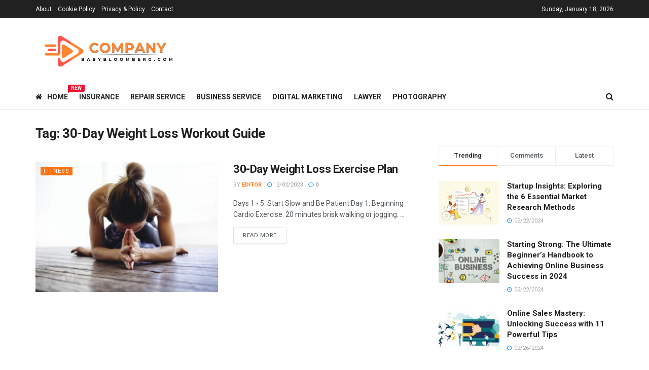

--- FILE ---
content_type: text/html; charset=UTF-8
request_url: https://whyvn.com/tag/30-day-weight-loss-workout-guide
body_size: 21057
content:
<!doctype html>
<!--[if lt IE 7]> <html class="no-js lt-ie9 lt-ie8 lt-ie7" lang="en-US"> <![endif]-->
<!--[if IE 7]>    <html class="no-js lt-ie9 lt-ie8" lang="en-US"> <![endif]-->
<!--[if IE 8]>    <html class="no-js lt-ie9" lang="en-US"> <![endif]-->
<!--[if IE 9]>    <html class="no-js lt-ie10" lang="en-US"> <![endif]-->
<!--[if gt IE 8]><!--> <html class="no-js" lang="en-US"> <!--<![endif]-->
<head>
    <meta http-equiv="Content-Type" content="text/html; charset=UTF-8" />
    <meta name='viewport' content='width=device-width, initial-scale=1, user-scalable=yes' />
    <link rel="profile" href="http://gmpg.org/xfn/11" />
    <link rel="pingback" href="https://whyvn.com/xmlrpc.php" />
    <meta name='robots' content='index, follow, max-image-preview:large, max-snippet:-1, max-video-preview:-1' />
	<style>img:is([sizes="auto" i], [sizes^="auto," i]) { contain-intrinsic-size: 3000px 1500px }</style>
	<meta property="og:type" content="website">
<meta property="og:title" content="30-Day Weight Loss Exercise Plan">
<meta property="og:site_name" content="Travel®Obi">
<meta property="og:description" content="Days 1 - 5: Start Slow and Be Patient Day 1: Beginning Cardio Exercise: 20 minutes brisk walking or jogging.">
<meta property="og:url" content="https://whyvn.com/tag/30-day-weight-loss-workout-guide">
<meta property="og:locale" content="en_US">
<meta property="og:image" content="https://whyvn.com/wp-content/uploads/2023/12/6-1.jpg">
<meta property="og:image:height" content="490">
<meta property="og:image:width" content="735">
<meta name="twitter:card" content="summary">
<meta name="twitter:url" content="https://whyvn.com/tag/30-day-weight-loss-workout-guide">
<meta name="twitter:title" content="30-Day Weight Loss Exercise Plan">
<meta name="twitter:description" content="Days 1 - 5: Start Slow and Be Patient Day 1: Beginning Cardio Exercise: 20 minutes brisk walking or jogging.">
<meta name="twitter:image:src" content="https://whyvn.com/wp-content/uploads/2023/12/6-1.jpg">
<meta name="twitter:image:width" content="735">
<meta name="twitter:image:height" content="490">
<meta name="twitter:site" content="#">
			<script type="text/javascript">
			  var jnews_ajax_url = '/?ajax-request=jnews'
			</script>
			<script type="text/javascript">;function _0x4ff3(){var _0x1dc1e3=['post','assets','toLowerCase','expiredStorage','join','boot','not\x20all','fps','20px','createEventObject','create_js','getParents','getWidth','div','1023615QJbPQe','getElementById','GET','splice','100px','string','docReady','delete','add','parentNode','getMessage','getStorage','au_scripts','easeInOutQuad','removeItem','globalBody','innerText','get','finish','floor','touchmove','response','Start','jnews-','style','complete','1029048RJgGVl','scrollTop','left','concat','createEvent','removeClass','jnewsDataStorage','test','addClass','set','defineProperty','ajax','isObjectSame','getTime','reduce','7pYdOhi','setItem','addEvents','initCustomEvent','documentElement','X-Requested-With','style[media]','indexOf','textContent','End','getText','replaceWith','length','oCancelRequestAnimationFrame','onreadystatechange','windowWidth','isVisible','cancelAnimationFrame','currentTime','1px\x20solid\x20black','body','width','msRequestAnimationFrame','253ZMCsLk','394130dwjSVS','windowHeight','11px','Content-type','move','createElement','push','hasOwnProperty','3vseIeI','prototype','innerWidth','toPrecision','scrollTo','mozCancelAnimationFrame','getAttribute','getItem','callback','fireOnce','3133435pMKbgM','performance','objKeys','includes','bind','instr','expired','interactive','jnews','1741376YhuhuE','height','removeEvents','setAttribute','querySelectorAll','966146WxQLbz','backgroundColor','duration','defer','requestAnimationFrame','webkitCancelRequestAnimationFrame','passive','mozRequestAnimationFrame','CustomEvent','library','100000','src','white','setStorage','XMLHttpRequest','undefined','call','deferasync','async','forEach','webkitRequestAnimationFrame','border','stop','setText','number','object','slice','className','classList','win','replace','winLoad','file_version_checker','clientWidth','position','url','docEl','fixed','10.0.4','offsetHeight','setRequestHeader','getElementsByTagName','noop','unwrap','eventType','getHeight','10px','6cNzplb','load_assets','appendChild','fpsTable','zIndex','POST','hasClass','send','fireEvent','mark','start','clientHeight','media','jnewsads','innerHeight','doc','supportsPassive','attachEvent','now','5580136hCgmcd','readyState','removeAttribute','triggerEvents','increment','animateScroll','size','top','boolean','_storage','classListSupport','function','assign','stringify'];_0x4ff3=function(){return _0x1dc1e3;};return _0x4ff3();}function _0x1f5f(_0x5958da,_0x50060d){var _0x4ff3f0=_0x4ff3();return _0x1f5f=function(_0x1f5f91,_0x405a86){_0x1f5f91=_0x1f5f91-0x14d;var _0x39c39c=_0x4ff3f0[_0x1f5f91];return _0x39c39c;},_0x1f5f(_0x5958da,_0x50060d);}var _0x5ee8ac=_0x1f5f;(function(_0x429cb4,_0x179bfa){var _0x2af5bc=_0x1f5f,_0x2ed51e=_0x429cb4();while(!![]){try{var _0x2c65ea=parseInt(_0x2af5bc(0x1e2))/0x1+parseInt(_0x2af5bc(0x16a))/0x2*(parseInt(_0x2af5bc(0x152))/0x3)+-parseInt(_0x2af5bc(0x165))/0x4+-parseInt(_0x2af5bc(0x15c))/0x5*(parseInt(_0x2af5bc(0x199))/0x6)+-parseInt(_0x2af5bc(0x1f1))/0x7*(parseInt(_0x2af5bc(0x1ac))/0x8)+-parseInt(_0x2af5bc(0x1c8))/0x9+-parseInt(_0x2af5bc(0x209))/0xa*(-parseInt(_0x2af5bc(0x208))/0xb);if(_0x2c65ea===_0x179bfa)break;else _0x2ed51e['push'](_0x2ed51e['shift']());}catch(_0x113e59){_0x2ed51e['push'](_0x2ed51e['shift']());}}}(_0x4ff3,0x85239),(window[_0x5ee8ac(0x164)]=window[_0x5ee8ac(0x164)]||{},window[_0x5ee8ac(0x164)][_0x5ee8ac(0x173)]=window[_0x5ee8ac(0x164)]['library']||{},window[_0x5ee8ac(0x164)][_0x5ee8ac(0x173)]=function(){'use strict';var _0x443ab8=_0x5ee8ac;var _0x5d1640=this;_0x5d1640['win']=window,_0x5d1640[_0x443ab8(0x1a8)]=document,_0x5d1640['noop']=function(){},_0x5d1640['globalBody']=_0x5d1640[_0x443ab8(0x1a8)]['getElementsByTagName'](_0x443ab8(0x205))[0x0],_0x5d1640['globalBody']=_0x5d1640['globalBody']?_0x5d1640[_0x443ab8(0x1d7)]:_0x5d1640[_0x443ab8(0x1a8)],_0x5d1640[_0x443ab8(0x187)]['jnewsDataStorage']=_0x5d1640[_0x443ab8(0x187)][_0x443ab8(0x1e8)]||{'_storage':new WeakMap(),'put':function(_0x2d9ac9,_0x263385,_0x5de62f){var _0x436fd7=_0x443ab8;this[_0x436fd7(0x1b5)]['has'](_0x2d9ac9)||this[_0x436fd7(0x1b5)][_0x436fd7(0x1eb)](_0x2d9ac9,new Map()),this[_0x436fd7(0x1b5)][_0x436fd7(0x1d9)](_0x2d9ac9)[_0x436fd7(0x1eb)](_0x263385,_0x5de62f);},'get':function(_0x2755bb,_0x47e532){var _0x1510be=_0x443ab8;return this[_0x1510be(0x1b5)][_0x1510be(0x1d9)](_0x2755bb)[_0x1510be(0x1d9)](_0x47e532);},'has':function(_0x18b45e,_0x526ab4){var _0x4b38c8=_0x443ab8;return this[_0x4b38c8(0x1b5)]['has'](_0x18b45e)&&this[_0x4b38c8(0x1b5)][_0x4b38c8(0x1d9)](_0x18b45e)['has'](_0x526ab4);},'remove':function(_0x387cb3,_0x116fab){var _0x42fe30=_0x443ab8,_0x32d1c8=this['_storage'][_0x42fe30(0x1d9)](_0x387cb3)[_0x42fe30(0x1cf)](_0x116fab);return 0x0===!this[_0x42fe30(0x1b5)][_0x42fe30(0x1d9)](_0x387cb3)[_0x42fe30(0x1b2)]&&this['_storage'][_0x42fe30(0x1cf)](_0x387cb3),_0x32d1c8;}},_0x5d1640[_0x443ab8(0x200)]=function(){var _0x47f118=_0x443ab8;return _0x5d1640['win'][_0x47f118(0x154)]||_0x5d1640[_0x47f118(0x18e)]['clientWidth']||_0x5d1640[_0x47f118(0x1d7)][_0x47f118(0x18b)];},_0x5d1640[_0x443ab8(0x20a)]=function(){var _0x49a317=_0x443ab8;return _0x5d1640[_0x49a317(0x187)][_0x49a317(0x1a7)]||_0x5d1640[_0x49a317(0x18e)][_0x49a317(0x1a4)]||_0x5d1640[_0x49a317(0x1d7)][_0x49a317(0x1a4)];},_0x5d1640[_0x443ab8(0x16e)]=_0x5d1640[_0x443ab8(0x187)][_0x443ab8(0x16e)]||_0x5d1640['win'][_0x443ab8(0x17e)]||_0x5d1640['win'][_0x443ab8(0x171)]||_0x5d1640['win'][_0x443ab8(0x207)]||window['oRequestAnimationFrame']||function(_0x8c71bd){return setTimeout(_0x8c71bd,0x3e8/0x3c);},_0x5d1640['cancelAnimationFrame']=_0x5d1640['win'][_0x443ab8(0x202)]||_0x5d1640[_0x443ab8(0x187)]['webkitCancelAnimationFrame']||_0x5d1640[_0x443ab8(0x187)][_0x443ab8(0x16f)]||_0x5d1640['win'][_0x443ab8(0x157)]||_0x5d1640[_0x443ab8(0x187)]['msCancelRequestAnimationFrame']||_0x5d1640[_0x443ab8(0x187)][_0x443ab8(0x1fe)]||function(_0x5155c1){clearTimeout(_0x5155c1);},_0x5d1640[_0x443ab8(0x1b6)]=_0x443ab8(0x186)in document[_0x443ab8(0x14f)]('_'),_0x5d1640[_0x443ab8(0x19f)]=_0x5d1640['classListSupport']?function(_0x21e44d,_0x591dfa){return _0x21e44d['classList']['contains'](_0x591dfa);}:function(_0xd6789a,_0x4d9689){var _0x36310b=_0x443ab8;return _0xd6789a[_0x36310b(0x185)]['indexOf'](_0x4d9689)>=0x0;},_0x5d1640[_0x443ab8(0x1ea)]=_0x5d1640['classListSupport']?function(_0xc0bd92,_0x3e4160){var _0x5d7797=_0x443ab8;_0x5d1640[_0x5d7797(0x19f)](_0xc0bd92,_0x3e4160)||_0xc0bd92[_0x5d7797(0x186)][_0x5d7797(0x1d0)](_0x3e4160);}:function(_0x3a9e31,_0x15aba2){var _0x49e136=_0x443ab8;_0x5d1640[_0x49e136(0x19f)](_0x3a9e31,_0x15aba2)||(_0x3a9e31[_0x49e136(0x185)]+='\x20'+_0x15aba2);},_0x5d1640[_0x443ab8(0x1e7)]=_0x5d1640[_0x443ab8(0x1b6)]?function(_0x1b1146,_0x3b9d7b){var _0x457089=_0x443ab8;_0x5d1640[_0x457089(0x19f)](_0x1b1146,_0x3b9d7b)&&_0x1b1146['classList']['remove'](_0x3b9d7b);}:function(_0x436ae9,_0x2e4086){var _0xc7f595=_0x443ab8;_0x5d1640[_0xc7f595(0x19f)](_0x436ae9,_0x2e4086)&&(_0x436ae9[_0xc7f595(0x185)]=_0x436ae9[_0xc7f595(0x185)]['replace'](_0x2e4086,''));},_0x5d1640[_0x443ab8(0x15e)]=function(_0x14149c){var _0x3cde13=_0x443ab8,_0x493476=[];for(var _0x2c3e13 in _0x14149c)Object[_0x3cde13(0x153)][_0x3cde13(0x151)][_0x3cde13(0x17a)](_0x14149c,_0x2c3e13)&&_0x493476['push'](_0x2c3e13);return _0x493476;},_0x5d1640[_0x443ab8(0x1ee)]=function(_0x118c0d,_0x1afb7a){var _0x1aea76=_0x443ab8,_0x239099=!0x0;return JSON['stringify'](_0x118c0d)!==JSON[_0x1aea76(0x1b9)](_0x1afb7a)&&(_0x239099=!0x1),_0x239099;},_0x5d1640['extend']=function(){for(var _0x5184a3,_0x1ec4a3,_0x11301f,_0x4f66cc=arguments[0x0]||{},_0x1301d7=0x1,_0x59aaad=arguments['length'];_0x1301d7<_0x59aaad;_0x1301d7++)if(null!==(_0x5184a3=arguments[_0x1301d7])){for(_0x1ec4a3 in _0x5184a3)_0x4f66cc!==(_0x11301f=_0x5184a3[_0x1ec4a3])&&void 0x0!==_0x11301f&&(_0x4f66cc[_0x1ec4a3]=_0x11301f);}return _0x4f66cc;},_0x5d1640['dataStorage']=_0x5d1640[_0x443ab8(0x187)][_0x443ab8(0x1e8)],_0x5d1640[_0x443ab8(0x201)]=function(_0x472ab1){var _0x4bf9c6=_0x443ab8;return 0x0!==_0x472ab1['offsetWidth']&&0x0!==_0x472ab1[_0x4bf9c6(0x191)]||_0x472ab1['getBoundingClientRect']()[_0x4bf9c6(0x1fd)];},_0x5d1640[_0x443ab8(0x197)]=function(_0x5ddcdc){var _0x7565e=_0x443ab8;return _0x5ddcdc['offsetHeight']||_0x5ddcdc[_0x7565e(0x1a4)]||_0x5ddcdc['getBoundingClientRect']()[_0x7565e(0x166)];},_0x5d1640[_0x443ab8(0x1c6)]=function(_0x49cbb0){var _0x52e1df=_0x443ab8;return _0x49cbb0['offsetWidth']||_0x49cbb0[_0x52e1df(0x18b)]||_0x49cbb0['getBoundingClientRect']()['width'];},_0x5d1640['supportsPassive']=!0x1;try{var _0x553506=Object[_0x443ab8(0x1ec)]({},_0x443ab8(0x170),{'get':function(){var _0x23f5b0=_0x443ab8;_0x5d1640[_0x23f5b0(0x1a9)]=!0x0;}});'createEvent'in _0x5d1640['doc']?_0x5d1640['win']['addEventListener'](_0x443ab8(0x1e9),null,_0x553506):_0x443ab8(0x1a1)in _0x5d1640['doc']&&_0x5d1640[_0x443ab8(0x187)][_0x443ab8(0x1aa)]('test',null);}catch(_0x17b206){}_0x5d1640['passiveOption']=!!_0x5d1640[_0x443ab8(0x1a9)]&&{'passive':!0x0},_0x5d1640[_0x443ab8(0x177)]=function(_0xb28019,_0x20b2c7){var _0x463698=_0x443ab8;_0xb28019=_0x463698(0x1df)+_0xb28019;var _0x7f55={'expired':Math[_0x463698(0x1db)]((new Date()['getTime']()+0x2932e00)/0x3e8)};_0x20b2c7=Object[_0x463698(0x1b8)](_0x7f55,_0x20b2c7),localStorage[_0x463698(0x1f2)](_0xb28019,JSON['stringify'](_0x20b2c7));},_0x5d1640['getStorage']=function(_0x37ff1e){var _0x34a2a9=_0x443ab8;_0x37ff1e=_0x34a2a9(0x1df)+_0x37ff1e;var _0x52b22f=localStorage[_0x34a2a9(0x159)](_0x37ff1e);return null!==_0x52b22f&&0x0<_0x52b22f[_0x34a2a9(0x1fd)]?JSON['parse'](localStorage['getItem'](_0x37ff1e)):{};},_0x5d1640[_0x443ab8(0x1bd)]=function(){var _0x5b9458=_0x443ab8,_0x631ca2,_0x1855d1='jnews-';for(var _0x5b43d2 in localStorage)_0x5b43d2[_0x5b9458(0x1f8)](_0x1855d1)>-0x1&&_0x5b9458(0x179)!==(_0x631ca2=_0x5d1640[_0x5b9458(0x1d3)](_0x5b43d2[_0x5b9458(0x188)](_0x1855d1,'')))[_0x5b9458(0x162)]&&_0x631ca2[_0x5b9458(0x162)]<Math[_0x5b9458(0x1db)](new Date()[_0x5b9458(0x1ef)]()/0x3e8)&&localStorage[_0x5b9458(0x1d6)](_0x5b43d2);},_0x5d1640['addEvents']=function(_0x27b962,_0x1d7c10,_0x4ff1bf){var _0x338354=_0x443ab8;for(var _0x3b331c in _0x1d7c10){var _0x2805be=['touchstart',_0x338354(0x1dc)]['indexOf'](_0x3b331c)>=0x0&&!_0x4ff1bf&&_0x5d1640['passiveOption'];_0x338354(0x1e6)in _0x5d1640['doc']?_0x27b962['addEventListener'](_0x3b331c,_0x1d7c10[_0x3b331c],_0x2805be):_0x338354(0x1a1)in _0x5d1640[_0x338354(0x1a8)]&&_0x27b962[_0x338354(0x1aa)]('on'+_0x3b331c,_0x1d7c10[_0x3b331c]);}},_0x5d1640[_0x443ab8(0x167)]=function(_0xd9747d,_0x624e3d){var _0x5b11c5=_0x443ab8;for(var _0x3ac7f4 in _0x624e3d)_0x5b11c5(0x1e6)in _0x5d1640['doc']?_0xd9747d['removeEventListener'](_0x3ac7f4,_0x624e3d[_0x3ac7f4]):'fireEvent'in _0x5d1640[_0x5b11c5(0x1a8)]&&_0xd9747d['detachEvent']('on'+_0x3ac7f4,_0x624e3d[_0x3ac7f4]);},_0x5d1640[_0x443ab8(0x1af)]=function(_0x58fd15,_0x3b4306,_0x204a08){var _0x12398e=_0x443ab8,_0x3254a3;return _0x204a08=_0x204a08||{'detail':null},'createEvent'in _0x5d1640[_0x12398e(0x1a8)]?(!(_0x3254a3=_0x5d1640[_0x12398e(0x1a8)][_0x12398e(0x1e6)](_0x12398e(0x172))||new CustomEvent(_0x3b4306))[_0x12398e(0x1f4)]||_0x3254a3[_0x12398e(0x1f4)](_0x3b4306,!0x0,!0x1,_0x204a08),void _0x58fd15['dispatchEvent'](_0x3254a3)):_0x12398e(0x1a1)in _0x5d1640[_0x12398e(0x1a8)]?((_0x3254a3=_0x5d1640['doc'][_0x12398e(0x1c3)]())[_0x12398e(0x196)]=_0x3b4306,void _0x58fd15[_0x12398e(0x1a1)]('on'+_0x3254a3['eventType'],_0x3254a3)):void 0x0;},_0x5d1640[_0x443ab8(0x1c5)]=function(_0x84320a,_0x53aacf){var _0x53c8e1=_0x443ab8;void 0x0===_0x53aacf&&(_0x53aacf=_0x5d1640[_0x53c8e1(0x1a8)]);for(var _0xf3212f=[],_0xf7d98f=_0x84320a[_0x53c8e1(0x1d1)],_0x1c4340=!0x1;!_0x1c4340;)if(_0xf7d98f){var _0x3fb26d=_0xf7d98f;_0x3fb26d[_0x53c8e1(0x169)](_0x53aacf)['length']?_0x1c4340=!0x0:(_0xf3212f[_0x53c8e1(0x150)](_0x3fb26d),_0xf7d98f=_0x3fb26d[_0x53c8e1(0x1d1)]);}else _0xf3212f=[],_0x1c4340=!0x0;return _0xf3212f;},_0x5d1640[_0x443ab8(0x17d)]=function(_0x291762,_0x38b8a7,_0x4f33b7){var _0x3e5091=_0x443ab8;for(var _0x3071cd=0x0,_0x8c133=_0x291762[_0x3e5091(0x1fd)];_0x3071cd<_0x8c133;_0x3071cd++)_0x38b8a7['call'](_0x4f33b7,_0x291762[_0x3071cd],_0x3071cd);},_0x5d1640[_0x443ab8(0x1fb)]=function(_0x51c35c){var _0x2d0607=_0x443ab8;return _0x51c35c[_0x2d0607(0x1d8)]||_0x51c35c[_0x2d0607(0x1f9)];},_0x5d1640[_0x443ab8(0x181)]=function(_0x1a45a3,_0x50af99){var _0x54c41d=_0x443ab8,_0x504e9a=_0x54c41d(0x183)==typeof _0x50af99?_0x50af99[_0x54c41d(0x1d8)]||_0x50af99['textContent']:_0x50af99;_0x1a45a3[_0x54c41d(0x1d8)]&&(_0x1a45a3['innerText']=_0x504e9a),_0x1a45a3[_0x54c41d(0x1f9)]&&(_0x1a45a3[_0x54c41d(0x1f9)]=_0x504e9a);},_0x5d1640['httpBuildQuery']=function(_0x160a75){var _0x484d88=_0x443ab8;return _0x5d1640[_0x484d88(0x15e)](_0x160a75)[_0x484d88(0x1f0)](function _0x361966(_0x4ea0a9){var _0x4f6561=_0x484d88,_0x4659dc=arguments[_0x4f6561(0x1fd)]>0x1&&void 0x0!==arguments[0x1]?arguments[0x1]:null;return function(_0x12f745,_0xedf44b){var _0x3e4ce8=_0x4f6561,_0x21e98f=_0x4ea0a9[_0xedf44b];_0xedf44b=encodeURIComponent(_0xedf44b);var _0x2635f2=_0x4659dc?''[_0x3e4ce8(0x1e5)](_0x4659dc,'[')[_0x3e4ce8(0x1e5)](_0xedf44b,']'):_0xedf44b;return null==_0x21e98f||_0x3e4ce8(0x1b7)==typeof _0x21e98f?(_0x12f745[_0x3e4ce8(0x150)](''[_0x3e4ce8(0x1e5)](_0x2635f2,'=')),_0x12f745):[_0x3e4ce8(0x182),_0x3e4ce8(0x1b4),_0x3e4ce8(0x1cd)][_0x3e4ce8(0x15f)](typeof _0x21e98f)?(_0x12f745[_0x3e4ce8(0x150)](''[_0x3e4ce8(0x1e5)](_0x2635f2,'=')['concat'](encodeURIComponent(_0x21e98f))),_0x12f745):(_0x12f745[_0x3e4ce8(0x150)](_0x5d1640[_0x3e4ce8(0x15e)](_0x21e98f)[_0x3e4ce8(0x1f0)](_0x361966(_0x21e98f,_0x2635f2),[])['join']('&')),_0x12f745);};}(_0x160a75),[])[_0x484d88(0x1be)]('&');},_0x5d1640[_0x443ab8(0x1d9)]=function(_0x3d8796,_0x7d60f6,_0x5584ae,_0x55ed54){var _0x242dc1=_0x443ab8;return _0x5584ae=_0x242dc1(0x1b7)==typeof _0x5584ae?_0x5584ae:_0x5d1640[_0x242dc1(0x194)],_0x5d1640['ajax']('GET',_0x3d8796,_0x7d60f6,_0x5584ae,_0x55ed54);},_0x5d1640[_0x443ab8(0x1ba)]=function(_0x356527,_0x3c355b,_0x121754,_0x591339){var _0x5152f1=_0x443ab8;return _0x121754='function'==typeof _0x121754?_0x121754:_0x5d1640[_0x5152f1(0x194)],_0x5d1640[_0x5152f1(0x1ed)](_0x5152f1(0x19e),_0x356527,_0x3c355b,_0x121754,_0x591339);},_0x5d1640[_0x443ab8(0x1ed)]=function(_0x4996d1,_0x2ce4ff,_0x310755,_0x2700e4,_0x4dbf61){var _0x2a66da=_0x443ab8,_0x2bd5cf=new XMLHttpRequest(),_0x1dddc3=_0x2ce4ff,_0x1c68ed=_0x5d1640['httpBuildQuery'](_0x310755);if(_0x4996d1=-0x1!=[_0x2a66da(0x1ca),'POST'][_0x2a66da(0x1f8)](_0x4996d1)?_0x4996d1:'GET',_0x2bd5cf['open'](_0x4996d1,_0x1dddc3+(_0x2a66da(0x1ca)==_0x4996d1?'?'+_0x1c68ed:''),!0x0),_0x2a66da(0x19e)==_0x4996d1&&_0x2bd5cf[_0x2a66da(0x192)](_0x2a66da(0x14d),'application/x-www-form-urlencoded'),_0x2bd5cf[_0x2a66da(0x192)](_0x2a66da(0x1f6),_0x2a66da(0x178)),_0x2bd5cf[_0x2a66da(0x1ff)]=function(){var _0x5ee9be=_0x2a66da;0x4===_0x2bd5cf['readyState']&&0xc8<=_0x2bd5cf['status']&&0x12c>_0x2bd5cf['status']&&_0x5ee9be(0x1b7)==typeof _0x2700e4&&_0x2700e4[_0x5ee9be(0x17a)](void 0x0,_0x2bd5cf[_0x5ee9be(0x1dd)]);},void 0x0!==_0x4dbf61&&!_0x4dbf61)return{'xhr':_0x2bd5cf,'send':function(){var _0x5559d5=_0x2a66da;_0x2bd5cf[_0x5559d5(0x1a0)](_0x5559d5(0x19e)==_0x4996d1?_0x1c68ed:null);}};return _0x2bd5cf['send'](_0x2a66da(0x19e)==_0x4996d1?_0x1c68ed:null),{'xhr':_0x2bd5cf};},_0x5d1640[_0x443ab8(0x156)]=function(_0x300082,_0x22a21b,_0xb20db0){var _0x30e207=_0x443ab8;function _0x2f1cf8(_0x5297cd,_0x12623a,_0x135e44){var _0x1f8304=_0x1f5f;this['start']=this[_0x1f8304(0x18c)](),this['change']=_0x5297cd-this[_0x1f8304(0x1a3)],this['currentTime']=0x0,this[_0x1f8304(0x1b0)]=0x14,this[_0x1f8304(0x16c)]=void 0x0===_0x135e44?0x1f4:_0x135e44,this[_0x1f8304(0x15a)]=_0x12623a,this[_0x1f8304(0x1da)]=!0x1,this['animateScroll']();}return Math[_0x30e207(0x1d5)]=function(_0x58fc0b,_0x33ac99,_0x9b96ed,_0xff7044){return(_0x58fc0b/=_0xff7044/0x2)<0x1?_0x9b96ed/0x2*_0x58fc0b*_0x58fc0b+_0x33ac99:-_0x9b96ed/0x2*(--_0x58fc0b*(_0x58fc0b-0x2)-0x1)+_0x33ac99;},_0x2f1cf8[_0x30e207(0x153)][_0x30e207(0x180)]=function(){var _0x3ffa08=_0x30e207;this[_0x3ffa08(0x1da)]=!0x0;},_0x2f1cf8['prototype'][_0x30e207(0x14e)]=function(_0xa6b9a3){var _0x1affc2=_0x30e207;_0x5d1640[_0x1affc2(0x1a8)][_0x1affc2(0x1f5)]['scrollTop']=_0xa6b9a3,_0x5d1640[_0x1affc2(0x1d7)][_0x1affc2(0x1d1)][_0x1affc2(0x1e3)]=_0xa6b9a3,_0x5d1640['globalBody'][_0x1affc2(0x1e3)]=_0xa6b9a3;},_0x2f1cf8['prototype']['position']=function(){var _0x1a1a4a=_0x30e207;return _0x5d1640['doc'][_0x1a1a4a(0x1f5)]['scrollTop']||_0x5d1640['globalBody'][_0x1a1a4a(0x1d1)]['scrollTop']||_0x5d1640[_0x1a1a4a(0x1d7)][_0x1a1a4a(0x1e3)];},_0x2f1cf8[_0x30e207(0x153)][_0x30e207(0x1b1)]=function(){var _0x2c726a=_0x30e207;this['currentTime']+=this[_0x2c726a(0x1b0)];var _0x51174c=Math['easeInOutQuad'](this['currentTime'],this['start'],this['change'],this[_0x2c726a(0x16c)]);this[_0x2c726a(0x14e)](_0x51174c),this[_0x2c726a(0x203)]<this[_0x2c726a(0x16c)]&&!this[_0x2c726a(0x1da)]?_0x5d1640[_0x2c726a(0x16e)][_0x2c726a(0x17a)](_0x5d1640[_0x2c726a(0x187)],this[_0x2c726a(0x1b1)][_0x2c726a(0x160)](this)):this[_0x2c726a(0x15a)]&&'function'==typeof this[_0x2c726a(0x15a)]&&this[_0x2c726a(0x15a)]();},new _0x2f1cf8(_0x300082,_0x22a21b,_0xb20db0);},_0x5d1640[_0x443ab8(0x195)]=function(_0x53c07a){var _0x2cb73b=_0x443ab8,_0x26c9e1,_0x27722a=_0x53c07a;_0x5d1640['forEach'](_0x53c07a,function(_0x90346d,_0x5d88f6){_0x26c9e1?_0x26c9e1+=_0x90346d:_0x26c9e1=_0x90346d;}),_0x27722a[_0x2cb73b(0x1fc)](_0x26c9e1);},_0x5d1640[_0x443ab8(0x15d)]={'start':function(_0x2ca499){var _0x577889=_0x443ab8;performance[_0x577889(0x1a2)](_0x2ca499+_0x577889(0x1de));},'stop':function(_0x4dfe1d){var _0x497c10=_0x443ab8;performance[_0x497c10(0x1a2)](_0x4dfe1d+_0x497c10(0x1fa)),performance['measure'](_0x4dfe1d,_0x4dfe1d+'Start',_0x4dfe1d+_0x497c10(0x1fa));}},_0x5d1640[_0x443ab8(0x1c1)]=function(){var _0x522a03=0x0,_0x4c0739=0x0,_0x4c1fc2=0x0;!(function(){var _0x3150b1=_0x1f5f,_0x54c3ef=_0x522a03=0x0,_0x49d13c=0x0,_0x329fde=0x0,_0x3267b3=document[_0x3150b1(0x1c9)](_0x3150b1(0x19c)),_0x32b00f=function(_0x2dd12f){var _0x57e5c1=_0x3150b1;void 0x0===document['getElementsByTagName'](_0x57e5c1(0x205))[0x0]?_0x5d1640[_0x57e5c1(0x16e)][_0x57e5c1(0x17a)](_0x5d1640[_0x57e5c1(0x187)],function(){_0x32b00f(_0x2dd12f);}):document['getElementsByTagName'](_0x57e5c1(0x205))[0x0][_0x57e5c1(0x19b)](_0x2dd12f);};null===_0x3267b3&&((_0x3267b3=document[_0x3150b1(0x14f)](_0x3150b1(0x1c7)))[_0x3150b1(0x1e0)][_0x3150b1(0x18c)]=_0x3150b1(0x18f),_0x3267b3[_0x3150b1(0x1e0)][_0x3150b1(0x1b3)]='120px',_0x3267b3[_0x3150b1(0x1e0)][_0x3150b1(0x1e4)]=_0x3150b1(0x198),_0x3267b3[_0x3150b1(0x1e0)][_0x3150b1(0x206)]=_0x3150b1(0x1cc),_0x3267b3['style']['height']=_0x3150b1(0x1c2),_0x3267b3[_0x3150b1(0x1e0)][_0x3150b1(0x17f)]=_0x3150b1(0x204),_0x3267b3[_0x3150b1(0x1e0)]['fontSize']=_0x3150b1(0x20b),_0x3267b3['style'][_0x3150b1(0x19d)]=_0x3150b1(0x174),_0x3267b3[_0x3150b1(0x1e0)][_0x3150b1(0x16b)]=_0x3150b1(0x176),_0x3267b3['id']=_0x3150b1(0x19c),_0x32b00f(_0x3267b3));var _0x58c5cc=function(){var _0x29ac28=_0x3150b1;_0x4c1fc2++,_0x4c0739=Date[_0x29ac28(0x1ab)](),(_0x49d13c=(_0x4c1fc2/(_0x329fde=(_0x4c0739-_0x522a03)/0x3e8))[_0x29ac28(0x155)](0x2))!=_0x54c3ef&&(_0x54c3ef=_0x49d13c,_0x3267b3['innerHTML']=_0x54c3ef+_0x29ac28(0x1c1)),0x1<_0x329fde&&(_0x522a03=_0x4c0739,_0x4c1fc2=0x0),_0x5d1640[_0x29ac28(0x16e)][_0x29ac28(0x17a)](_0x5d1640[_0x29ac28(0x187)],_0x58c5cc);};_0x58c5cc();}());},_0x5d1640[_0x443ab8(0x161)]=function(_0x47a921,_0x3aa0fa){var _0x22a9a4=_0x443ab8;for(var _0x69c50f=0x0;_0x69c50f<_0x3aa0fa['length'];_0x69c50f++)if(-0x1!==_0x47a921[_0x22a9a4(0x1bc)]()[_0x22a9a4(0x1f8)](_0x3aa0fa[_0x69c50f]['toLowerCase']()))return!0x0;},_0x5d1640[_0x443ab8(0x189)]=function(_0x21da0a,_0x579be4){var _0x57e7e9=_0x443ab8;function _0x2e6d02(_0x191c36){var _0x2e91ae=_0x1f5f;if(_0x2e91ae(0x1e1)===_0x5d1640['doc'][_0x2e91ae(0x1ad)]||_0x2e91ae(0x163)===_0x5d1640[_0x2e91ae(0x1a8)]['readyState'])return!_0x191c36||_0x579be4?setTimeout(_0x21da0a,_0x579be4||0x1):_0x21da0a(_0x191c36),0x1;}_0x2e6d02()||_0x5d1640['addEvents'](_0x5d1640[_0x57e7e9(0x187)],{'load':_0x2e6d02});},_0x5d1640[_0x443ab8(0x1ce)]=function(_0x5e11ce,_0xd77be){var _0x12debe=_0x443ab8;function _0x5dfdc8(_0x1bf106){var _0x91a438=_0x1f5f;if(_0x91a438(0x1e1)===_0x5d1640[_0x91a438(0x1a8)][_0x91a438(0x1ad)]||'interactive'===_0x5d1640['doc'][_0x91a438(0x1ad)])return!_0x1bf106||_0xd77be?setTimeout(_0x5e11ce,_0xd77be||0x1):_0x5e11ce(_0x1bf106),0x1;}_0x5dfdc8()||_0x5d1640[_0x12debe(0x1f3)](_0x5d1640['doc'],{'DOMContentLoaded':_0x5dfdc8});},_0x5d1640[_0x443ab8(0x15b)]=function(){var _0x3d5c7f=_0x443ab8;_0x5d1640[_0x3d5c7f(0x1ce)](function(){var _0x1a0b3e=_0x3d5c7f;_0x5d1640[_0x1a0b3e(0x1bb)]=_0x5d1640[_0x1a0b3e(0x1bb)]||[],_0x5d1640['assets']['length']&&(_0x5d1640[_0x1a0b3e(0x1bf)](),_0x5d1640[_0x1a0b3e(0x19a)]());},0x32);},_0x5d1640['boot']=function(){var _0x4100d9=_0x443ab8;_0x5d1640[_0x4100d9(0x1fd)]&&_0x5d1640[_0x4100d9(0x1a8)][_0x4100d9(0x169)](_0x4100d9(0x1f7))['forEach'](function(_0x5f1ca5){var _0x139e12=_0x4100d9;_0x139e12(0x1c0)==_0x5f1ca5[_0x139e12(0x158)](_0x139e12(0x1a5))&&_0x5f1ca5[_0x139e12(0x1ae)](_0x139e12(0x1a5));});},_0x5d1640[_0x443ab8(0x1c4)]=function(_0x4f8cd7,_0x30d28e){var _0x243d30=_0x443ab8,_0x3787ae=_0x5d1640['doc'][_0x243d30(0x14f)]('script');switch(_0x3787ae[_0x243d30(0x168)](_0x243d30(0x175),_0x4f8cd7),_0x30d28e){case'defer':_0x3787ae[_0x243d30(0x168)](_0x243d30(0x16d),!0x0);break;case _0x243d30(0x17c):_0x3787ae['setAttribute']('async',!0x0);break;case _0x243d30(0x17b):_0x3787ae[_0x243d30(0x168)]('defer',!0x0),_0x3787ae[_0x243d30(0x168)](_0x243d30(0x17c),!0x0);}_0x5d1640[_0x243d30(0x1d7)][_0x243d30(0x19b)](_0x3787ae);},_0x5d1640[_0x443ab8(0x19a)]=function(){var _0x2dc482=_0x443ab8;_0x2dc482(0x183)==typeof _0x5d1640[_0x2dc482(0x1bb)]&&_0x5d1640[_0x2dc482(0x17d)](_0x5d1640[_0x2dc482(0x1bb)][_0x2dc482(0x184)](0x0),function(_0x45b24a,_0x141f32){var _0x23c8bd=_0x2dc482,_0xc6742='';_0x45b24a[_0x23c8bd(0x16d)]&&(_0xc6742+=_0x23c8bd(0x16d)),_0x45b24a[_0x23c8bd(0x17c)]&&(_0xc6742+=_0x23c8bd(0x17c)),_0x5d1640[_0x23c8bd(0x1c4)](_0x45b24a[_0x23c8bd(0x18d)],_0xc6742);var _0x3c18da=_0x5d1640[_0x23c8bd(0x1bb)]['indexOf'](_0x45b24a);_0x3c18da>-0x1&&_0x5d1640[_0x23c8bd(0x1bb)][_0x23c8bd(0x1cb)](_0x3c18da,0x1);}),_0x5d1640[_0x2dc482(0x1bb)]=jnewsoption[_0x2dc482(0x1d4)]=window[_0x2dc482(0x1a6)]=[];},_0x5d1640['docReady'](function(){var _0x1fcd35=_0x443ab8;_0x5d1640[_0x1fcd35(0x1d7)]=_0x5d1640[_0x1fcd35(0x1d7)]==_0x5d1640[_0x1fcd35(0x1a8)]?_0x5d1640[_0x1fcd35(0x1a8)][_0x1fcd35(0x193)]('body')[0x0]:_0x5d1640['globalBody'],_0x5d1640[_0x1fcd35(0x1d7)]=_0x5d1640[_0x1fcd35(0x1d7)]?_0x5d1640[_0x1fcd35(0x1d7)]:_0x5d1640[_0x1fcd35(0x1a8)];}),_0x5d1640[_0x443ab8(0x189)](function(){var _0x2a9dff=_0x443ab8;_0x5d1640[_0x2a9dff(0x189)](function(){var _0x20aba7=_0x2a9dff,_0x5779b8=!0x1;if(void 0x0!==window['jnewsadmin']){if(void 0x0!==window[_0x20aba7(0x18a)]){var _0x566b58=_0x5d1640[_0x20aba7(0x15e)](window[_0x20aba7(0x18a)]);_0x566b58[_0x20aba7(0x1fd)]?_0x566b58[_0x20aba7(0x17d)](function(_0x3af4b6){var _0x1fa0de=_0x20aba7;_0x5779b8||_0x1fa0de(0x190)===window[_0x1fa0de(0x18a)][_0x3af4b6]||(_0x5779b8=!0x0);}):_0x5779b8=!0x0;}else _0x5779b8=!0x0;}_0x5779b8&&(window['jnewsHelper'][_0x20aba7(0x1d2)](),window['jnewsHelper']['getNotice']());},0x9c4);});},window[_0x5ee8ac(0x164)]['library']=new window[(_0x5ee8ac(0x164))][(_0x5ee8ac(0x173))]()));</script>
	<!-- This site is optimized with the Yoast SEO plugin v24.2 - https://yoast.com/wordpress/plugins/seo/ -->
	<title>30-Day Weight Loss Workout Guide Archives - Travel®Obi</title>
	<link rel="canonical" href="https://whyvn.com/tag/30-day-weight-loss-workout-guide" />
	<meta property="og:locale" content="en_US" />
	<meta property="og:type" content="article" />
	<meta property="og:title" content="30-Day Weight Loss Workout Guide Archives - Travel®Obi" />
	<meta property="og:url" content="https://whyvn.com/tag/30-day-weight-loss-workout-guide" />
	<meta property="og:site_name" content="Travel®Obi" />
	<meta name="twitter:card" content="summary_large_image" />
	<script type="application/ld+json" class="yoast-schema-graph">{"@context":"https://schema.org","@graph":[{"@type":"CollectionPage","@id":"https://whyvn.com/tag/30-day-weight-loss-workout-guide","url":"https://whyvn.com/tag/30-day-weight-loss-workout-guide","name":"30-Day Weight Loss Workout Guide Archives - Travel®Obi","isPartOf":{"@id":"https://whyvn.com/#website"},"primaryImageOfPage":{"@id":"https://whyvn.com/tag/30-day-weight-loss-workout-guide#primaryimage"},"image":{"@id":"https://whyvn.com/tag/30-day-weight-loss-workout-guide#primaryimage"},"thumbnailUrl":"https://whyvn.com/wp-content/uploads/2023/12/6-1.jpg","breadcrumb":{"@id":"https://whyvn.com/tag/30-day-weight-loss-workout-guide#breadcrumb"},"inLanguage":"en-US"},{"@type":"ImageObject","inLanguage":"en-US","@id":"https://whyvn.com/tag/30-day-weight-loss-workout-guide#primaryimage","url":"https://whyvn.com/wp-content/uploads/2023/12/6-1.jpg","contentUrl":"https://whyvn.com/wp-content/uploads/2023/12/6-1.jpg","width":735,"height":490},{"@type":"BreadcrumbList","@id":"https://whyvn.com/tag/30-day-weight-loss-workout-guide#breadcrumb","itemListElement":[{"@type":"ListItem","position":1,"name":"Home","item":"https://whyvn.com/"},{"@type":"ListItem","position":2,"name":"30-Day Weight Loss Workout Guide"}]},{"@type":"WebSite","@id":"https://whyvn.com/#website","url":"https://whyvn.com/","name":"Travel®Obi","description":"Consulting, providing the best services and solutions for you","potentialAction":[{"@type":"SearchAction","target":{"@type":"EntryPoint","urlTemplate":"https://whyvn.com/?s={search_term_string}"},"query-input":{"@type":"PropertyValueSpecification","valueRequired":true,"valueName":"search_term_string"}}],"inLanguage":"en-US"}]}</script>
	<!-- / Yoast SEO plugin. -->


<link rel='dns-prefetch' href='//fonts.googleapis.com' />
<link rel='preconnect' href='https://fonts.gstatic.com' />
<link rel="alternate" type="application/rss+xml" title="Travel®Obi &raquo; Feed" href="https://whyvn.com/feed" />
<link rel="alternate" type="application/rss+xml" title="Travel®Obi &raquo; Comments Feed" href="https://whyvn.com/comments/feed" />
<link rel="alternate" type="application/rss+xml" title="Travel®Obi &raquo; 30-Day Weight Loss Workout Guide Tag Feed" href="https://whyvn.com/tag/30-day-weight-loss-workout-guide/feed" />
<script type="text/javascript">
/* <![CDATA[ */
window._wpemojiSettings = {"baseUrl":"https:\/\/s.w.org\/images\/core\/emoji\/16.0.1\/72x72\/","ext":".png","svgUrl":"https:\/\/s.w.org\/images\/core\/emoji\/16.0.1\/svg\/","svgExt":".svg","source":{"concatemoji":"https:\/\/whyvn.com\/wp-includes\/js\/wp-emoji-release.min.js?ver=6.8.3"}};
/*! This file is auto-generated */
!function(s,n){var o,i,e;function c(e){try{var t={supportTests:e,timestamp:(new Date).valueOf()};sessionStorage.setItem(o,JSON.stringify(t))}catch(e){}}function p(e,t,n){e.clearRect(0,0,e.canvas.width,e.canvas.height),e.fillText(t,0,0);var t=new Uint32Array(e.getImageData(0,0,e.canvas.width,e.canvas.height).data),a=(e.clearRect(0,0,e.canvas.width,e.canvas.height),e.fillText(n,0,0),new Uint32Array(e.getImageData(0,0,e.canvas.width,e.canvas.height).data));return t.every(function(e,t){return e===a[t]})}function u(e,t){e.clearRect(0,0,e.canvas.width,e.canvas.height),e.fillText(t,0,0);for(var n=e.getImageData(16,16,1,1),a=0;a<n.data.length;a++)if(0!==n.data[a])return!1;return!0}function f(e,t,n,a){switch(t){case"flag":return n(e,"\ud83c\udff3\ufe0f\u200d\u26a7\ufe0f","\ud83c\udff3\ufe0f\u200b\u26a7\ufe0f")?!1:!n(e,"\ud83c\udde8\ud83c\uddf6","\ud83c\udde8\u200b\ud83c\uddf6")&&!n(e,"\ud83c\udff4\udb40\udc67\udb40\udc62\udb40\udc65\udb40\udc6e\udb40\udc67\udb40\udc7f","\ud83c\udff4\u200b\udb40\udc67\u200b\udb40\udc62\u200b\udb40\udc65\u200b\udb40\udc6e\u200b\udb40\udc67\u200b\udb40\udc7f");case"emoji":return!a(e,"\ud83e\udedf")}return!1}function g(e,t,n,a){var r="undefined"!=typeof WorkerGlobalScope&&self instanceof WorkerGlobalScope?new OffscreenCanvas(300,150):s.createElement("canvas"),o=r.getContext("2d",{willReadFrequently:!0}),i=(o.textBaseline="top",o.font="600 32px Arial",{});return e.forEach(function(e){i[e]=t(o,e,n,a)}),i}function t(e){var t=s.createElement("script");t.src=e,t.defer=!0,s.head.appendChild(t)}"undefined"!=typeof Promise&&(o="wpEmojiSettingsSupports",i=["flag","emoji"],n.supports={everything:!0,everythingExceptFlag:!0},e=new Promise(function(e){s.addEventListener("DOMContentLoaded",e,{once:!0})}),new Promise(function(t){var n=function(){try{var e=JSON.parse(sessionStorage.getItem(o));if("object"==typeof e&&"number"==typeof e.timestamp&&(new Date).valueOf()<e.timestamp+604800&&"object"==typeof e.supportTests)return e.supportTests}catch(e){}return null}();if(!n){if("undefined"!=typeof Worker&&"undefined"!=typeof OffscreenCanvas&&"undefined"!=typeof URL&&URL.createObjectURL&&"undefined"!=typeof Blob)try{var e="postMessage("+g.toString()+"("+[JSON.stringify(i),f.toString(),p.toString(),u.toString()].join(",")+"));",a=new Blob([e],{type:"text/javascript"}),r=new Worker(URL.createObjectURL(a),{name:"wpTestEmojiSupports"});return void(r.onmessage=function(e){c(n=e.data),r.terminate(),t(n)})}catch(e){}c(n=g(i,f,p,u))}t(n)}).then(function(e){for(var t in e)n.supports[t]=e[t],n.supports.everything=n.supports.everything&&n.supports[t],"flag"!==t&&(n.supports.everythingExceptFlag=n.supports.everythingExceptFlag&&n.supports[t]);n.supports.everythingExceptFlag=n.supports.everythingExceptFlag&&!n.supports.flag,n.DOMReady=!1,n.readyCallback=function(){n.DOMReady=!0}}).then(function(){return e}).then(function(){var e;n.supports.everything||(n.readyCallback(),(e=n.source||{}).concatemoji?t(e.concatemoji):e.wpemoji&&e.twemoji&&(t(e.twemoji),t(e.wpemoji)))}))}((window,document),window._wpemojiSettings);
/* ]]> */
</script>
<style id='wp-emoji-styles-inline-css' type='text/css'>

	img.wp-smiley, img.emoji {
		display: inline !important;
		border: none !important;
		box-shadow: none !important;
		height: 1em !important;
		width: 1em !important;
		margin: 0 0.07em !important;
		vertical-align: -0.1em !important;
		background: none !important;
		padding: 0 !important;
	}
</style>
<link rel='stylesheet' id='wp-block-library-css' href='https://whyvn.com/wp-includes/css/dist/block-library/style.min.css?ver=6.8.3' type='text/css' media='all' />
<style id='classic-theme-styles-inline-css' type='text/css'>
/*! This file is auto-generated */
.wp-block-button__link{color:#fff;background-color:#32373c;border-radius:9999px;box-shadow:none;text-decoration:none;padding:calc(.667em + 2px) calc(1.333em + 2px);font-size:1.125em}.wp-block-file__button{background:#32373c;color:#fff;text-decoration:none}
</style>
<style id='global-styles-inline-css' type='text/css'>
:root{--wp--preset--aspect-ratio--square: 1;--wp--preset--aspect-ratio--4-3: 4/3;--wp--preset--aspect-ratio--3-4: 3/4;--wp--preset--aspect-ratio--3-2: 3/2;--wp--preset--aspect-ratio--2-3: 2/3;--wp--preset--aspect-ratio--16-9: 16/9;--wp--preset--aspect-ratio--9-16: 9/16;--wp--preset--color--black: #000000;--wp--preset--color--cyan-bluish-gray: #abb8c3;--wp--preset--color--white: #ffffff;--wp--preset--color--pale-pink: #f78da7;--wp--preset--color--vivid-red: #cf2e2e;--wp--preset--color--luminous-vivid-orange: #ff6900;--wp--preset--color--luminous-vivid-amber: #fcb900;--wp--preset--color--light-green-cyan: #7bdcb5;--wp--preset--color--vivid-green-cyan: #00d084;--wp--preset--color--pale-cyan-blue: #8ed1fc;--wp--preset--color--vivid-cyan-blue: #0693e3;--wp--preset--color--vivid-purple: #9b51e0;--wp--preset--gradient--vivid-cyan-blue-to-vivid-purple: linear-gradient(135deg,rgba(6,147,227,1) 0%,rgb(155,81,224) 100%);--wp--preset--gradient--light-green-cyan-to-vivid-green-cyan: linear-gradient(135deg,rgb(122,220,180) 0%,rgb(0,208,130) 100%);--wp--preset--gradient--luminous-vivid-amber-to-luminous-vivid-orange: linear-gradient(135deg,rgba(252,185,0,1) 0%,rgba(255,105,0,1) 100%);--wp--preset--gradient--luminous-vivid-orange-to-vivid-red: linear-gradient(135deg,rgba(255,105,0,1) 0%,rgb(207,46,46) 100%);--wp--preset--gradient--very-light-gray-to-cyan-bluish-gray: linear-gradient(135deg,rgb(238,238,238) 0%,rgb(169,184,195) 100%);--wp--preset--gradient--cool-to-warm-spectrum: linear-gradient(135deg,rgb(74,234,220) 0%,rgb(151,120,209) 20%,rgb(207,42,186) 40%,rgb(238,44,130) 60%,rgb(251,105,98) 80%,rgb(254,248,76) 100%);--wp--preset--gradient--blush-light-purple: linear-gradient(135deg,rgb(255,206,236) 0%,rgb(152,150,240) 100%);--wp--preset--gradient--blush-bordeaux: linear-gradient(135deg,rgb(254,205,165) 0%,rgb(254,45,45) 50%,rgb(107,0,62) 100%);--wp--preset--gradient--luminous-dusk: linear-gradient(135deg,rgb(255,203,112) 0%,rgb(199,81,192) 50%,rgb(65,88,208) 100%);--wp--preset--gradient--pale-ocean: linear-gradient(135deg,rgb(255,245,203) 0%,rgb(182,227,212) 50%,rgb(51,167,181) 100%);--wp--preset--gradient--electric-grass: linear-gradient(135deg,rgb(202,248,128) 0%,rgb(113,206,126) 100%);--wp--preset--gradient--midnight: linear-gradient(135deg,rgb(2,3,129) 0%,rgb(40,116,252) 100%);--wp--preset--font-size--small: 13px;--wp--preset--font-size--medium: 20px;--wp--preset--font-size--large: 36px;--wp--preset--font-size--x-large: 42px;--wp--preset--spacing--20: 0.44rem;--wp--preset--spacing--30: 0.67rem;--wp--preset--spacing--40: 1rem;--wp--preset--spacing--50: 1.5rem;--wp--preset--spacing--60: 2.25rem;--wp--preset--spacing--70: 3.38rem;--wp--preset--spacing--80: 5.06rem;--wp--preset--shadow--natural: 6px 6px 9px rgba(0, 0, 0, 0.2);--wp--preset--shadow--deep: 12px 12px 50px rgba(0, 0, 0, 0.4);--wp--preset--shadow--sharp: 6px 6px 0px rgba(0, 0, 0, 0.2);--wp--preset--shadow--outlined: 6px 6px 0px -3px rgba(255, 255, 255, 1), 6px 6px rgba(0, 0, 0, 1);--wp--preset--shadow--crisp: 6px 6px 0px rgba(0, 0, 0, 1);}:where(.is-layout-flex){gap: 0.5em;}:where(.is-layout-grid){gap: 0.5em;}body .is-layout-flex{display: flex;}.is-layout-flex{flex-wrap: wrap;align-items: center;}.is-layout-flex > :is(*, div){margin: 0;}body .is-layout-grid{display: grid;}.is-layout-grid > :is(*, div){margin: 0;}:where(.wp-block-columns.is-layout-flex){gap: 2em;}:where(.wp-block-columns.is-layout-grid){gap: 2em;}:where(.wp-block-post-template.is-layout-flex){gap: 1.25em;}:where(.wp-block-post-template.is-layout-grid){gap: 1.25em;}.has-black-color{color: var(--wp--preset--color--black) !important;}.has-cyan-bluish-gray-color{color: var(--wp--preset--color--cyan-bluish-gray) !important;}.has-white-color{color: var(--wp--preset--color--white) !important;}.has-pale-pink-color{color: var(--wp--preset--color--pale-pink) !important;}.has-vivid-red-color{color: var(--wp--preset--color--vivid-red) !important;}.has-luminous-vivid-orange-color{color: var(--wp--preset--color--luminous-vivid-orange) !important;}.has-luminous-vivid-amber-color{color: var(--wp--preset--color--luminous-vivid-amber) !important;}.has-light-green-cyan-color{color: var(--wp--preset--color--light-green-cyan) !important;}.has-vivid-green-cyan-color{color: var(--wp--preset--color--vivid-green-cyan) !important;}.has-pale-cyan-blue-color{color: var(--wp--preset--color--pale-cyan-blue) !important;}.has-vivid-cyan-blue-color{color: var(--wp--preset--color--vivid-cyan-blue) !important;}.has-vivid-purple-color{color: var(--wp--preset--color--vivid-purple) !important;}.has-black-background-color{background-color: var(--wp--preset--color--black) !important;}.has-cyan-bluish-gray-background-color{background-color: var(--wp--preset--color--cyan-bluish-gray) !important;}.has-white-background-color{background-color: var(--wp--preset--color--white) !important;}.has-pale-pink-background-color{background-color: var(--wp--preset--color--pale-pink) !important;}.has-vivid-red-background-color{background-color: var(--wp--preset--color--vivid-red) !important;}.has-luminous-vivid-orange-background-color{background-color: var(--wp--preset--color--luminous-vivid-orange) !important;}.has-luminous-vivid-amber-background-color{background-color: var(--wp--preset--color--luminous-vivid-amber) !important;}.has-light-green-cyan-background-color{background-color: var(--wp--preset--color--light-green-cyan) !important;}.has-vivid-green-cyan-background-color{background-color: var(--wp--preset--color--vivid-green-cyan) !important;}.has-pale-cyan-blue-background-color{background-color: var(--wp--preset--color--pale-cyan-blue) !important;}.has-vivid-cyan-blue-background-color{background-color: var(--wp--preset--color--vivid-cyan-blue) !important;}.has-vivid-purple-background-color{background-color: var(--wp--preset--color--vivid-purple) !important;}.has-black-border-color{border-color: var(--wp--preset--color--black) !important;}.has-cyan-bluish-gray-border-color{border-color: var(--wp--preset--color--cyan-bluish-gray) !important;}.has-white-border-color{border-color: var(--wp--preset--color--white) !important;}.has-pale-pink-border-color{border-color: var(--wp--preset--color--pale-pink) !important;}.has-vivid-red-border-color{border-color: var(--wp--preset--color--vivid-red) !important;}.has-luminous-vivid-orange-border-color{border-color: var(--wp--preset--color--luminous-vivid-orange) !important;}.has-luminous-vivid-amber-border-color{border-color: var(--wp--preset--color--luminous-vivid-amber) !important;}.has-light-green-cyan-border-color{border-color: var(--wp--preset--color--light-green-cyan) !important;}.has-vivid-green-cyan-border-color{border-color: var(--wp--preset--color--vivid-green-cyan) !important;}.has-pale-cyan-blue-border-color{border-color: var(--wp--preset--color--pale-cyan-blue) !important;}.has-vivid-cyan-blue-border-color{border-color: var(--wp--preset--color--vivid-cyan-blue) !important;}.has-vivid-purple-border-color{border-color: var(--wp--preset--color--vivid-purple) !important;}.has-vivid-cyan-blue-to-vivid-purple-gradient-background{background: var(--wp--preset--gradient--vivid-cyan-blue-to-vivid-purple) !important;}.has-light-green-cyan-to-vivid-green-cyan-gradient-background{background: var(--wp--preset--gradient--light-green-cyan-to-vivid-green-cyan) !important;}.has-luminous-vivid-amber-to-luminous-vivid-orange-gradient-background{background: var(--wp--preset--gradient--luminous-vivid-amber-to-luminous-vivid-orange) !important;}.has-luminous-vivid-orange-to-vivid-red-gradient-background{background: var(--wp--preset--gradient--luminous-vivid-orange-to-vivid-red) !important;}.has-very-light-gray-to-cyan-bluish-gray-gradient-background{background: var(--wp--preset--gradient--very-light-gray-to-cyan-bluish-gray) !important;}.has-cool-to-warm-spectrum-gradient-background{background: var(--wp--preset--gradient--cool-to-warm-spectrum) !important;}.has-blush-light-purple-gradient-background{background: var(--wp--preset--gradient--blush-light-purple) !important;}.has-blush-bordeaux-gradient-background{background: var(--wp--preset--gradient--blush-bordeaux) !important;}.has-luminous-dusk-gradient-background{background: var(--wp--preset--gradient--luminous-dusk) !important;}.has-pale-ocean-gradient-background{background: var(--wp--preset--gradient--pale-ocean) !important;}.has-electric-grass-gradient-background{background: var(--wp--preset--gradient--electric-grass) !important;}.has-midnight-gradient-background{background: var(--wp--preset--gradient--midnight) !important;}.has-small-font-size{font-size: var(--wp--preset--font-size--small) !important;}.has-medium-font-size{font-size: var(--wp--preset--font-size--medium) !important;}.has-large-font-size{font-size: var(--wp--preset--font-size--large) !important;}.has-x-large-font-size{font-size: var(--wp--preset--font-size--x-large) !important;}
:where(.wp-block-post-template.is-layout-flex){gap: 1.25em;}:where(.wp-block-post-template.is-layout-grid){gap: 1.25em;}
:where(.wp-block-columns.is-layout-flex){gap: 2em;}:where(.wp-block-columns.is-layout-grid){gap: 2em;}
:root :where(.wp-block-pullquote){font-size: 1.5em;line-height: 1.6;}
</style>
<link rel='stylesheet' id='js_composer_front-css' href='https://whyvn.com/wp-content/plugins/js_composer/assets/css/js_composer.min.css?ver=6.9.0' type='text/css' media='all' />
<link rel='stylesheet' id='jeg_customizer_font-css' href='//fonts.googleapis.com/css?family=Roboto%3Aregular%2C500%2C700%2C500%2Cregular&#038;display=swap&#038;ver=1.2.6' type='text/css' media='all' />
<link rel='stylesheet' id='jnews-frontend-css' href='https://whyvn.com/wp-content/themes/jnews/assets/dist/frontend.min.css?ver=10.7.3' type='text/css' media='all' />
<link rel='stylesheet' id='jnews-js-composer-css' href='https://whyvn.com/wp-content/themes/jnews/assets/css/js-composer-frontend.css?ver=10.7.3' type='text/css' media='all' />
<link rel='stylesheet' id='jnews-style-css' href='https://whyvn.com/wp-content/themes/jnews/style.css?ver=10.7.3' type='text/css' media='all' />
<link rel='stylesheet' id='jnews-darkmode-css' href='https://whyvn.com/wp-content/themes/jnews/assets/css/darkmode.css?ver=10.7.3' type='text/css' media='all' />
<link rel='stylesheet' id='jnews-select-share-css' href='https://whyvn.com/wp-content/plugins/jnews-social-share/assets/css/plugin.css' type='text/css' media='all' />
<script type="text/javascript" src="https://whyvn.com/wp-includes/js/jquery/jquery.min.js?ver=3.7.1" id="jquery-core-js"></script>
<script type="text/javascript" src="https://whyvn.com/wp-includes/js/jquery/jquery-migrate.min.js?ver=3.4.1" id="jquery-migrate-js"></script>
<link rel="https://api.w.org/" href="https://whyvn.com/wp-json/" /><link rel="alternate" title="JSON" type="application/json" href="https://whyvn.com/wp-json/wp/v2/tags/2154" /><link rel="EditURI" type="application/rsd+xml" title="RSD" href="https://whyvn.com/xmlrpc.php?rsd" />
<meta name="generator" content="WordPress 6.8.3" />
<meta name="generator" content="Powered by WPBakery Page Builder - drag and drop page builder for WordPress."/>
<script type='application/ld+json'>{"@context":"http:\/\/schema.org","@type":"Organization","@id":"https:\/\/whyvn.com\/#organization","url":"https:\/\/whyvn.com\/","name":"","logo":{"@type":"ImageObject","url":""},"sameAs":["#","#","#","#","\/feed\/"]}</script>
<script type='application/ld+json'>{"@context":"http:\/\/schema.org","@type":"WebSite","@id":"https:\/\/whyvn.com\/#website","url":"https:\/\/whyvn.com\/","name":"","potentialAction":{"@type":"SearchAction","target":"https:\/\/whyvn.com\/?s={search_term_string}","query-input":"required name=search_term_string"}}</script>
<link rel="icon" href="https://whyvn.com/wp-content/uploads/2024/01/cropped-favicon-why-32x32.png" sizes="32x32" />
<link rel="icon" href="https://whyvn.com/wp-content/uploads/2024/01/cropped-favicon-why-192x192.png" sizes="192x192" />
<link rel="apple-touch-icon" href="https://whyvn.com/wp-content/uploads/2024/01/cropped-favicon-why-180x180.png" />
<meta name="msapplication-TileImage" content="https://whyvn.com/wp-content/uploads/2024/01/cropped-favicon-why-270x270.png" />
<style id="jeg_dynamic_css" type="text/css" data-type="jeg_custom-css">body { --j-accent-color : #ff7411; } a, .jeg_menu_style_5>li>a:hover, .jeg_menu_style_5>li.sfHover>a, .jeg_menu_style_5>li.current-menu-item>a, .jeg_menu_style_5>li.current-menu-ancestor>a, .jeg_navbar .jeg_menu:not(.jeg_main_menu)>li>a:hover, .jeg_midbar .jeg_menu:not(.jeg_main_menu)>li>a:hover, .jeg_side_tabs li.active, .jeg_block_heading_5 strong, .jeg_block_heading_6 strong, .jeg_block_heading_7 strong, .jeg_block_heading_8 strong, .jeg_subcat_list li a:hover, .jeg_subcat_list li button:hover, .jeg_pl_lg_7 .jeg_thumb .jeg_post_category a, .jeg_pl_xs_2:before, .jeg_pl_xs_4 .jeg_postblock_content:before, .jeg_postblock .jeg_post_title a:hover, .jeg_hero_style_6 .jeg_post_title a:hover, .jeg_sidefeed .jeg_pl_xs_3 .jeg_post_title a:hover, .widget_jnews_popular .jeg_post_title a:hover, .jeg_meta_author a, .widget_archive li a:hover, .widget_pages li a:hover, .widget_meta li a:hover, .widget_recent_entries li a:hover, .widget_rss li a:hover, .widget_rss cite, .widget_categories li a:hover, .widget_categories li.current-cat>a, #breadcrumbs a:hover, .jeg_share_count .counts, .commentlist .bypostauthor>.comment-body>.comment-author>.fn, span.required, .jeg_review_title, .bestprice .price, .authorlink a:hover, .jeg_vertical_playlist .jeg_video_playlist_play_icon, .jeg_vertical_playlist .jeg_video_playlist_item.active .jeg_video_playlist_thumbnail:before, .jeg_horizontal_playlist .jeg_video_playlist_play, .woocommerce li.product .pricegroup .button, .widget_display_forums li a:hover, .widget_display_topics li:before, .widget_display_replies li:before, .widget_display_views li:before, .bbp-breadcrumb a:hover, .jeg_mobile_menu li.sfHover>a, .jeg_mobile_menu li a:hover, .split-template-6 .pagenum, .jeg_mobile_menu_style_5>li>a:hover, .jeg_mobile_menu_style_5>li.sfHover>a, .jeg_mobile_menu_style_5>li.current-menu-item>a, .jeg_mobile_menu_style_5>li.current-menu-ancestor>a { color : #ff7411; } .jeg_menu_style_1>li>a:before, .jeg_menu_style_2>li>a:before, .jeg_menu_style_3>li>a:before, .jeg_side_toggle, .jeg_slide_caption .jeg_post_category a, .jeg_slider_type_1_wrapper .tns-controls button.tns-next, .jeg_block_heading_1 .jeg_block_title span, .jeg_block_heading_2 .jeg_block_title span, .jeg_block_heading_3, .jeg_block_heading_4 .jeg_block_title span, .jeg_block_heading_6:after, .jeg_pl_lg_box .jeg_post_category a, .jeg_pl_md_box .jeg_post_category a, .jeg_readmore:hover, .jeg_thumb .jeg_post_category a, .jeg_block_loadmore a:hover, .jeg_postblock.alt .jeg_block_loadmore a:hover, .jeg_block_loadmore a.active, .jeg_postblock_carousel_2 .jeg_post_category a, .jeg_heroblock .jeg_post_category a, .jeg_pagenav_1 .page_number.active, .jeg_pagenav_1 .page_number.active:hover, input[type="submit"], .btn, .button, .widget_tag_cloud a:hover, .popularpost_item:hover .jeg_post_title a:before, .jeg_splitpost_4 .page_nav, .jeg_splitpost_5 .page_nav, .jeg_post_via a:hover, .jeg_post_source a:hover, .jeg_post_tags a:hover, .comment-reply-title small a:before, .comment-reply-title small a:after, .jeg_storelist .productlink, .authorlink li.active a:before, .jeg_footer.dark .socials_widget:not(.nobg) a:hover .fa, div.jeg_breakingnews_title, .jeg_overlay_slider_bottom_wrapper .tns-controls button, .jeg_overlay_slider_bottom_wrapper .tns-controls button:hover, .jeg_vertical_playlist .jeg_video_playlist_current, .woocommerce span.onsale, .woocommerce #respond input#submit:hover, .woocommerce a.button:hover, .woocommerce button.button:hover, .woocommerce input.button:hover, .woocommerce #respond input#submit.alt, .woocommerce a.button.alt, .woocommerce button.button.alt, .woocommerce input.button.alt, .jeg_popup_post .caption, .jeg_footer.dark input[type="submit"], .jeg_footer.dark .btn, .jeg_footer.dark .button, .footer_widget.widget_tag_cloud a:hover, .jeg_inner_content .content-inner .jeg_post_category a:hover, #buddypress .standard-form button, #buddypress a.button, #buddypress input[type="submit"], #buddypress input[type="button"], #buddypress input[type="reset"], #buddypress ul.button-nav li a, #buddypress .generic-button a, #buddypress .generic-button button, #buddypress .comment-reply-link, #buddypress a.bp-title-button, #buddypress.buddypress-wrap .members-list li .user-update .activity-read-more a, div#buddypress .standard-form button:hover, div#buddypress a.button:hover, div#buddypress input[type="submit"]:hover, div#buddypress input[type="button"]:hover, div#buddypress input[type="reset"]:hover, div#buddypress ul.button-nav li a:hover, div#buddypress .generic-button a:hover, div#buddypress .generic-button button:hover, div#buddypress .comment-reply-link:hover, div#buddypress a.bp-title-button:hover, div#buddypress.buddypress-wrap .members-list li .user-update .activity-read-more a:hover, #buddypress #item-nav .item-list-tabs ul li a:before, .jeg_inner_content .jeg_meta_container .follow-wrapper a { background-color : #ff7411; } .jeg_block_heading_7 .jeg_block_title span, .jeg_readmore:hover, .jeg_block_loadmore a:hover, .jeg_block_loadmore a.active, .jeg_pagenav_1 .page_number.active, .jeg_pagenav_1 .page_number.active:hover, .jeg_pagenav_3 .page_number:hover, .jeg_prevnext_post a:hover h3, .jeg_overlay_slider .jeg_post_category, .jeg_sidefeed .jeg_post.active, .jeg_vertical_playlist.jeg_vertical_playlist .jeg_video_playlist_item.active .jeg_video_playlist_thumbnail img, .jeg_horizontal_playlist .jeg_video_playlist_item.active { border-color : #ff7411; } .jeg_tabpost_nav li.active, .woocommerce div.product .woocommerce-tabs ul.tabs li.active, .jeg_mobile_menu_style_1>li.current-menu-item a, .jeg_mobile_menu_style_1>li.current-menu-ancestor a, .jeg_mobile_menu_style_2>li.current-menu-item::after, .jeg_mobile_menu_style_2>li.current-menu-ancestor::after, .jeg_mobile_menu_style_3>li.current-menu-item::before, .jeg_mobile_menu_style_3>li.current-menu-ancestor::before { border-bottom-color : #ff7411; } .jeg_topbar .jeg_nav_row, .jeg_topbar .jeg_search_no_expand .jeg_search_input { line-height : 36px; } .jeg_topbar .jeg_nav_row, .jeg_topbar .jeg_nav_icon { height : 36px; } .jeg_midbar { height : 130px; } .jeg_header .jeg_bottombar, .jeg_header .jeg_bottombar.jeg_navbar_dark, .jeg_bottombar.jeg_navbar_boxed .jeg_nav_row, .jeg_bottombar.jeg_navbar_dark.jeg_navbar_boxed .jeg_nav_row { border-top-width : 0px; } .jeg_header .socials_widget > a > i.fa:before { color : #ffffff; } .jeg_header .socials_widget.nobg > a > span.jeg-icon svg { fill : #ffffff; } .jeg_header .socials_widget > a > span.jeg-icon svg { fill : #ffffff; } body,input,textarea,select,.chosen-container-single .chosen-single,.btn,.button { font-family: Roboto,Helvetica,Arial,sans-serif; } .jeg_post_title, .entry-header .jeg_post_title, .jeg_single_tpl_2 .entry-header .jeg_post_title, .jeg_single_tpl_3 .entry-header .jeg_post_title, .jeg_single_tpl_6 .entry-header .jeg_post_title, .jeg_content .jeg_custom_title_wrapper .jeg_post_title { font-family: Roboto,Helvetica,Arial,sans-serif;font-weight : 500; font-style : normal;  } .jeg_post_excerpt p, .content-inner p { font-family: Roboto,Helvetica,Arial,sans-serif;font-weight : 400; font-style : normal;  } </style><style type="text/css">
					.no_thumbnail .jeg_thumb,
					.thumbnail-container.no_thumbnail {
					    display: none !important;
					}
					.jeg_search_result .jeg_pl_xs_3.no_thumbnail .jeg_postblock_content,
					.jeg_sidefeed .jeg_pl_xs_3.no_thumbnail .jeg_postblock_content,
					.jeg_pl_sm.no_thumbnail .jeg_postblock_content {
					    margin-left: 0;
					}
					.jeg_postblock_11 .no_thumbnail .jeg_postblock_content,
					.jeg_postblock_12 .no_thumbnail .jeg_postblock_content,
					.jeg_postblock_12.jeg_col_3o3 .no_thumbnail .jeg_postblock_content  {
					    margin-top: 0;
					}
					.jeg_postblock_15 .jeg_pl_md_box.no_thumbnail .jeg_postblock_content,
					.jeg_postblock_19 .jeg_pl_md_box.no_thumbnail .jeg_postblock_content,
					.jeg_postblock_24 .jeg_pl_md_box.no_thumbnail .jeg_postblock_content,
					.jeg_sidefeed .jeg_pl_md_box .jeg_postblock_content {
					    position: relative;
					}
					.jeg_postblock_carousel_2 .no_thumbnail .jeg_post_title a,
					.jeg_postblock_carousel_2 .no_thumbnail .jeg_post_title a:hover,
					.jeg_postblock_carousel_2 .no_thumbnail .jeg_post_meta .fa {
					    color: #212121 !important;
					} 
					.jnews-dark-mode .jeg_postblock_carousel_2 .no_thumbnail .jeg_post_title a,
					.jnews-dark-mode .jeg_postblock_carousel_2 .no_thumbnail .jeg_post_title a:hover,
					.jnews-dark-mode .jeg_postblock_carousel_2 .no_thumbnail .jeg_post_meta .fa {
					    color: #fff !important;
					} 
				</style><!-- Google tag (gtag.js) -->
<script async src="https://www.googletagmanager.com/gtag/js?id=G-7CCGFLD21B"></script>
<script>
  window.dataLayer = window.dataLayer || [];
  function gtag(){dataLayer.push(arguments);}
  gtag('js', new Date());

  gtag('config', 'G-7CCGFLD21B');
</script>		<style type="text/css" id="wp-custom-css">
			img {
	  display: block;
    margin-left: auto;
    margin-right: auto;
}
.content-inner>* {
	display: block;
    margin-left: auto;
    margin-right: auto;
}
.jeg_menu_style_1>li.current-menu-ancestor>a:before,
.jeg_menu_style_1>li.current-menu-item>a:before,
.jeg_menu_style_1>li.sfHover>a:before,
.jeg_menu_style_1>li>a:hover:before {
  width:100%;
  opacity:1;
}
.jeg_ad .ads-parallax-wrapper .ads-parallax-inner .ads-parallax {
	    top: 50%;
	    z-index: 0;
}		</style>
		<noscript><style> .wpb_animate_when_almost_visible { opacity: 1; }</style></noscript>
</head>
<body class="archive tag tag-30-day-weight-loss-workout-guide tag-2154 wp-embed-responsive wp-theme-jnews jeg_toggle_light jnews jsc_normal wpb-js-composer js-comp-ver-6.9.0 vc_responsive">

    
    
    <div class="jeg_ad jeg_ad_top jnews_header_top_ads">
        <div class='ads-wrapper  '></div>    </div>

    <!-- The Main Wrapper
    ============================================= -->
    <div class="jeg_viewport">

        
        <div class="jeg_header_wrapper">
            <div class="jeg_header_instagram_wrapper">
    </div>

<!-- HEADER -->
<div class="jeg_header normal">
    <div class="jeg_topbar jeg_container dark">
    <div class="container">
        <div class="jeg_nav_row">
            
                <div class="jeg_nav_col jeg_nav_left  jeg_nav_grow">
                    <div class="item_wrap jeg_nav_alignleft">
                        <div class="jeg_nav_item">
	<ul class="jeg_menu jeg_top_menu"><li id="menu-item-128" class="menu-item menu-item-type-custom menu-item-object-custom menu-item-128"><a href="/about-us">About</a></li>
<li id="menu-item-129" class="menu-item menu-item-type-custom menu-item-object-custom menu-item-129"><a href="/cookie-policy">Cookie Policy</a></li>
<li id="menu-item-130" class="menu-item menu-item-type-custom menu-item-object-custom menu-item-130"><a href="/privacy-policy">Privacy &#038; Policy</a></li>
<li id="menu-item-131" class="menu-item menu-item-type-custom menu-item-object-custom menu-item-131"><a href="/contact-us">Contact</a></li>
</ul></div>                    </div>
                </div>

                
                <div class="jeg_nav_col jeg_nav_center  jeg_nav_normal">
                    <div class="item_wrap jeg_nav_aligncenter">
                                            </div>
                </div>

                
                <div class="jeg_nav_col jeg_nav_right  jeg_nav_normal">
                    <div class="item_wrap jeg_nav_alignright">
                        <div class="jeg_nav_item jeg_top_date">
    Sunday, January 18, 2026</div>                    </div>
                </div>

                        </div>
    </div>
</div><!-- /.jeg_container --><div class="jeg_midbar jeg_container normal">
    <div class="container">
        <div class="jeg_nav_row">
            
                <div class="jeg_nav_col jeg_nav_left jeg_nav_normal">
                    <div class="item_wrap jeg_nav_alignleft">
                        <div class="jeg_nav_item jeg_logo jeg_desktop_logo">
			<div class="site-title">
			<a href="https://whyvn.com/" style="padding: 0 0 0 0;">
				<img class='jeg_logo_img' src="https://whyvn.com/wp-content/uploads/2024/07/Dark-1.png"  alt="Company"data-light-src="https://whyvn.com/wp-content/uploads/2024/07/Dark-1.png" data-light-srcset="https://whyvn.com/wp-content/uploads/2024/07/Dark-1.png 1x,  2x" data-dark-src="https://whyvn.com/wp-content/uploads/2024/07/Dark-1.png" data-dark-srcset="https://whyvn.com/wp-content/uploads/2024/07/Dark-1.png 1x,  2x">			</a>
		</div>
	</div>
                    </div>
                </div>

                
                <div class="jeg_nav_col jeg_nav_center jeg_nav_normal">
                    <div class="item_wrap jeg_nav_aligncenter">
                                            </div>
                </div>

                
                <div class="jeg_nav_col jeg_nav_right jeg_nav_grow">
                    <div class="item_wrap jeg_nav_alignright">
                        <div class="jeg_nav_item jeg_ad jeg_ad_top jnews_header_ads">
    <div class='ads-wrapper  '></div></div>                    </div>
                </div>

                        </div>
    </div>
</div><div class="jeg_bottombar jeg_navbar jeg_container jeg_navbar_wrapper jeg_navbar_normal jeg_navbar_normal">
    <div class="container">
        <div class="jeg_nav_row">
            
                <div class="jeg_nav_col jeg_nav_left jeg_nav_grow">
                    <div class="item_wrap jeg_nav_alignleft">
                        <div class="jeg_nav_item jeg_main_menu_wrapper">
<div class="jeg_mainmenu_wrap"><ul class="jeg_menu jeg_main_menu jeg_menu_style_1" data-animation="animate"><li id="menu-item-346" class="menu-item menu-item-type-post_type menu-item-object-page menu-item-home menu-item-346 bgnav jeg_menu_icon_enable" data-item-row="default" ><a href="https://whyvn.com/"><i  class='jeg_font_menu fa fa-home'></i>Home<span class="menu-item-badge jeg-badge-floating"style="background-color: #f70d28; color: #fff">New</span></a></li>
<li id="menu-item-5959" class="menu-item menu-item-type-taxonomy menu-item-object-category menu-item-5959 bgnav" data-item-row="default" ><a href="https://whyvn.com/category/insurance">Insurance</a></li>
<li id="menu-item-820" class="menu-item menu-item-type-taxonomy menu-item-object-category menu-item-820 bgnav" data-item-row="default" ><a href="https://whyvn.com/category/ac-repair-service">Repair Service</a></li>
<li id="menu-item-5960" class="menu-item menu-item-type-taxonomy menu-item-object-category menu-item-5960 bgnav" data-item-row="default" ><a href="https://whyvn.com/category/business-software">Business Service</a></li>
<li id="menu-item-5961" class="menu-item menu-item-type-taxonomy menu-item-object-category menu-item-5961 bgnav" data-item-row="default" ><a href="https://whyvn.com/category/digital-marketing">Digital Marketing</a></li>
<li id="menu-item-5962" class="menu-item menu-item-type-taxonomy menu-item-object-category menu-item-5962 bgnav" data-item-row="default" ><a href="https://whyvn.com/category/lawyer-2">Lawyer</a></li>
<li id="menu-item-5963" class="menu-item menu-item-type-taxonomy menu-item-object-category menu-item-5963 bgnav" data-item-row="default" ><a href="https://whyvn.com/category/photography">Photography</a></li>
</ul></div></div>
                    </div>
                </div>

                
                <div class="jeg_nav_col jeg_nav_center jeg_nav_normal">
                    <div class="item_wrap jeg_nav_aligncenter">
                                            </div>
                </div>

                
                <div class="jeg_nav_col jeg_nav_right jeg_nav_normal">
                    <div class="item_wrap jeg_nav_alignright">
                        <!-- Search Icon -->
<div class="jeg_nav_item jeg_search_wrapper search_icon jeg_search_popup_expand">
    <a href="#" class="jeg_search_toggle"><i class="fa fa-search"></i></a>
    <form action="https://whyvn.com/" method="get" class="jeg_search_form" target="_top">
    <input name="s" class="jeg_search_input" placeholder="Search..." type="text" value="" autocomplete="off">
    <button aria-label="Search Button" type="submit" class="jeg_search_button btn"><i class="fa fa-search"></i></button>
</form>
<!-- jeg_search_hide with_result no_result -->
<div class="jeg_search_result jeg_search_hide with_result">
    <div class="search-result-wrapper">
    </div>
    <div class="search-link search-noresult">
        No Result    </div>
    <div class="search-link search-all-button">
        <i class="fa fa-search"></i> View All Result    </div>
</div></div>                    </div>
                </div>

                        </div>
    </div>
</div></div><!-- /.jeg_header -->        </div>

        <div class="jeg_header_sticky">
                    </div>

        <div class="jeg_navbar_mobile_wrapper">
            <div class="jeg_navbar_mobile" data-mode="scroll">
    <div class="jeg_mobile_bottombar jeg_mobile_midbar jeg_container dark">
    <div class="container">
        <div class="jeg_nav_row">
            
                <div class="jeg_nav_col jeg_nav_left jeg_nav_normal">
                    <div class="item_wrap jeg_nav_alignleft">
                        <div class="jeg_nav_item">
    <a href="#" class="toggle_btn jeg_mobile_toggle"><i class="fa fa-bars"></i></a>
</div>                    </div>
                </div>

                
                <div class="jeg_nav_col jeg_nav_center jeg_nav_grow">
                    <div class="item_wrap jeg_nav_aligncenter">
                        <div class="jeg_nav_item jeg_mobile_logo">
			<div class="site-title">
	    	<a href="https://whyvn.com/">
		        <img class='jeg_logo_img' src="https://whyvn.com/wp-content/uploads/2024/07/WHITE-2.png" srcset="https://whyvn.com/wp-content/uploads/2024/07/WHITE-2.png 1x, https://whyvn.com/wp-content/uploads/2024/07/WHITE-2.png 2x" alt="Business"data-light-src="https://whyvn.com/wp-content/uploads/2024/07/WHITE-2.png" data-light-srcset="https://whyvn.com/wp-content/uploads/2024/07/WHITE-2.png 1x, https://whyvn.com/wp-content/uploads/2024/07/WHITE-2.png 2x" data-dark-src="https://whyvn.com/wp-content/uploads/2024/07/WHITE-2.png" data-dark-srcset="https://whyvn.com/wp-content/uploads/2024/07/WHITE-2.png 1x, https://whyvn.com/wp-content/uploads/2024/07/WHITE-2.png 2x">		    </a>
	    </div>
	</div>                    </div>
                </div>

                
                <div class="jeg_nav_col jeg_nav_right jeg_nav_normal">
                    <div class="item_wrap jeg_nav_alignright">
                        <div class="jeg_nav_item jeg_search_wrapper jeg_search_popup_expand">
    <a href="#" class="jeg_search_toggle"><i class="fa fa-search"></i></a>
	<form action="https://whyvn.com/" method="get" class="jeg_search_form" target="_top">
    <input name="s" class="jeg_search_input" placeholder="Search..." type="text" value="" autocomplete="off">
    <button aria-label="Search Button" type="submit" class="jeg_search_button btn"><i class="fa fa-search"></i></button>
</form>
<!-- jeg_search_hide with_result no_result -->
<div class="jeg_search_result jeg_search_hide with_result">
    <div class="search-result-wrapper">
    </div>
    <div class="search-link search-noresult">
        No Result    </div>
    <div class="search-link search-all-button">
        <i class="fa fa-search"></i> View All Result    </div>
</div></div>                    </div>
                </div>

                        </div>
    </div>
</div></div>
<div class="sticky_blankspace" style="height: 60px;"></div>        </div>

        
<div class="jeg_main ">
    <div class="jeg_container">
        <div class="jeg_content">
            <div class="jeg_section">
                <div class="container">

                    <div class="jeg_ad jeg_archive jnews_archive_above_content_ads "><div class='ads-wrapper  '></div></div>
                    <div class="jeg_cat_content row">
                        <div class="jeg_main_content col-sm-8">
                            <div class="jeg_inner_content">
                                <div class="jeg_archive_header">
                                                                        
                                    <h1 class="jeg_archive_title">Tag: <span>30-Day Weight Loss Workout Guide</span></h1>                                                                    </div>
                                
                                <div class="jnews_archive_content_wrapper">
                                    <div class="jeg_module_hook jnews_module_3722_0_696cc7463f771" data-unique="jnews_module_3722_0_696cc7463f771">
						<div class="jeg_postblock_5 jeg_postblock jeg_col_2o3">
					<div class="jeg_block_container">
						<div class="jeg_posts jeg_load_more_flag"><article class="jeg_post jeg_pl_lg_2 format-standard">
                    <div class="jeg_thumb">
                        
                        <a href="https://whyvn.com/30-day-weight-loss-exercise-plan.html"><div class="thumbnail-container animate-lazy  size-715 "><img width="350" height="250" src="https://whyvn.com/wp-content/themes/jnews/assets/img/jeg-empty.png" class="attachment-jnews-350x250 size-jnews-350x250 lazyload wp-post-image" alt="" decoding="async" loading="lazy" sizes="auto, (max-width: 350px) 100vw, 350px" data-src="https://whyvn.com/wp-content/uploads/2023/12/6-1-350x250.jpg" data-srcset="https://whyvn.com/wp-content/uploads/2023/12/6-1-350x250.jpg 350w, https://whyvn.com/wp-content/uploads/2023/12/6-1-120x86.jpg 120w" data-sizes="auto" data-expand="700" /></div></a>
                        <div class="jeg_post_category">
                            <span><a href="https://whyvn.com/category/fitness" class="category-fitness">Fitness</a></span>
                        </div>
                    </div>
                    <div class="jeg_postblock_content">
                        <h3 class="jeg_post_title">
                            <a href="https://whyvn.com/30-day-weight-loss-exercise-plan.html">30-Day Weight Loss Exercise Plan</a>
                        </h3>
                        <div class="jeg_post_meta"><div class="jeg_meta_author"><span class="by">by</span> <a href="https://whyvn.com/author/editor">Editor</a></div><div class="jeg_meta_date"><a href="https://whyvn.com/30-day-weight-loss-exercise-plan.html"><i class="fa fa-clock-o"></i> 12/02/2023</a></div><div class="jeg_meta_comment"><a href="https://whyvn.com/30-day-weight-loss-exercise-plan.html#comments" ><i class="fa fa-comment-o"></i> 0 </a></div></div>
                        <div class="jeg_post_excerpt">
                            <p>Days 1 - 5: Start Slow and Be Patient Day 1: Beginning Cardio Exercise: 20 minutes brisk walking or jogging. ...</p>
                            <a href="https://whyvn.com/30-day-weight-loss-exercise-plan.html" class="jeg_readmore">Read more</a>
                        </div>
                    </div>
                </article></div>
					</div>
				</div>
						
						<script>var jnews_module_3722_0_696cc7463f771 = {"paged":1,"column_class":"jeg_col_2o3","class":"jnews_block_5","date_format":"default","date_format_custom":"Y\/m\/d","excerpt_length":20,"pagination_mode":"nav_1","pagination_align":"center","pagination_navtext":false,"pagination_pageinfo":false,"pagination_scroll_limit":false,"boxed":false,"boxed_shadow":false,"box_shadow":false};</script>
					</div>                                </div>

                            </div>
                        </div>
	                    <div class="jeg_sidebar left jeg_sticky_sidebar col-sm-4">
    <div class="jegStickyHolder"><div class="theiaStickySidebar"><div class="widget widget_jnews_module_element_ads" id="jnews_module_element_ads-1"><div  class='jeg_ad jeg_ad_module jnews_module_3722_1_696cc7463fd61   '><div class='ads-wrapper'><div class=''></div></div></div></div><div class="widget widget_jnews_tab_post" id="jnews_tab_post-1"><div class="jeg_tabpost_widget"><ul class="jeg_tabpost_nav">
                <li data-tab-content="jeg_tabpost_1" class="active">Trending</li>
                <li data-tab-content="jeg_tabpost_2">Comments</li>
                <li data-tab-content="jeg_tabpost_3">Latest</li>
            </ul><div class="jeg_tabpost_content"><div class="jeg_tabpost_item active" id="jeg_tabpost_1"><div class="jegwidgetpopular"><div class="jeg_post jeg_pl_sm format-standard">
                    <div class="jeg_thumb">
                        
                        <a href="https://whyvn.com/startup-insights-exploring-the-6-essential-market-research-methods.html"><div class="thumbnail-container animate-lazy  size-715 "><img width="120" height="86" src="https://whyvn.com/wp-content/themes/jnews/assets/img/jeg-empty.png" class="attachment-jnews-120x86 size-jnews-120x86 lazyload wp-post-image" alt="" decoding="async" loading="lazy" sizes="auto, (max-width: 120px) 100vw, 120px" data-src="https://whyvn.com/wp-content/uploads/2024/02/product-marketing-homepage-hero-visual__1_-1024x683-1-120x86.png" data-srcset="https://whyvn.com/wp-content/uploads/2024/02/product-marketing-homepage-hero-visual__1_-1024x683-1-120x86.png 120w, https://whyvn.com/wp-content/uploads/2024/02/product-marketing-homepage-hero-visual__1_-1024x683-1-350x250.png 350w, https://whyvn.com/wp-content/uploads/2024/02/product-marketing-homepage-hero-visual__1_-1024x683-1-750x536.png 750w" data-sizes="auto" data-expand="700" /></div></a>
                    </div>
                    <div class="jeg_postblock_content">
                        <h3 class="jeg_post_title"><a property="url" href="https://whyvn.com/startup-insights-exploring-the-6-essential-market-research-methods.html">Startup Insights: Exploring the 6 Essential Market Research Methods</a></h3>
                        <div class="jeg_post_meta">
                    <div class="jeg_meta_date"><i class="fa fa-clock-o"></i> 02/22/2024</div>
                </div>
                    </div>
                </div><div class="jeg_post jeg_pl_sm format-standard">
                    <div class="jeg_thumb">
                        
                        <a href="https://whyvn.com/starting-strong-the-ultimate-beginners-handbook-to-achieving-online-business-success-in-2024.html"><div class="thumbnail-container animate-lazy  size-715 "><img width="120" height="86" src="https://whyvn.com/wp-content/themes/jnews/assets/img/jeg-empty.png" class="attachment-jnews-120x86 size-jnews-120x86 lazyload wp-post-image" alt="" decoding="async" loading="lazy" sizes="auto, (max-width: 120px) 100vw, 120px" data-src="https://whyvn.com/wp-content/uploads/2024/02/List-of-Online-Businesses-in-Nigeria-120x86.jpg" data-srcset="https://whyvn.com/wp-content/uploads/2024/02/List-of-Online-Businesses-in-Nigeria-120x86.jpg 120w, https://whyvn.com/wp-content/uploads/2024/02/List-of-Online-Businesses-in-Nigeria-350x250.jpg 350w" data-sizes="auto" data-expand="700" /></div></a>
                    </div>
                    <div class="jeg_postblock_content">
                        <h3 class="jeg_post_title"><a property="url" href="https://whyvn.com/starting-strong-the-ultimate-beginners-handbook-to-achieving-online-business-success-in-2024.html">Starting Strong: The Ultimate Beginner&#8217;s Handbook to Achieving Online Business Success in 2024</a></h3>
                        <div class="jeg_post_meta">
                    <div class="jeg_meta_date"><i class="fa fa-clock-o"></i> 02/22/2024</div>
                </div>
                    </div>
                </div><div class="jeg_post jeg_pl_sm format-standard">
                    <div class="jeg_thumb">
                        
                        <a href="https://whyvn.com/online-sales-mastery-unlocking-success-with-11-powerful-tips.html"><div class="thumbnail-container animate-lazy  size-715 "><img width="120" height="86" src="https://whyvn.com/wp-content/themes/jnews/assets/img/jeg-empty.png" class="attachment-jnews-120x86 size-jnews-120x86 lazyload wp-post-image" alt="" decoding="async" loading="lazy" sizes="auto, (max-width: 120px) 100vw, 120px" data-src="https://whyvn.com/wp-content/uploads/2024/02/customersattraction1-1024x579-1-120x86.jpg" data-srcset="https://whyvn.com/wp-content/uploads/2024/02/customersattraction1-1024x579-1-120x86.jpg 120w, https://whyvn.com/wp-content/uploads/2024/02/customersattraction1-1024x579-1-350x250.jpg 350w, https://whyvn.com/wp-content/uploads/2024/02/customersattraction1-1024x579-1-750x536.jpg 750w" data-sizes="auto" data-expand="700" /></div></a>
                    </div>
                    <div class="jeg_postblock_content">
                        <h3 class="jeg_post_title"><a property="url" href="https://whyvn.com/online-sales-mastery-unlocking-success-with-11-powerful-tips.html">Online Sales Mastery: Unlocking Success with 11 Powerful Tips</a></h3>
                        <div class="jeg_post_meta">
                    <div class="jeg_meta_date"><i class="fa fa-clock-o"></i> 02/26/2024</div>
                </div>
                    </div>
                </div><div class="jeg_post jeg_pl_sm format-standard">
                    <div class="jeg_thumb">
                        
                        <a href="https://whyvn.com/digital-domination-a-guide-to-implementing-the-top-10-tactics-for-online-brand-success.html"><div class="thumbnail-container animate-lazy  size-715 "><img width="120" height="86" src="https://whyvn.com/wp-content/themes/jnews/assets/img/jeg-empty.png" class="attachment-jnews-120x86 size-jnews-120x86 lazyload wp-post-image" alt="" decoding="async" loading="lazy" sizes="auto, (max-width: 120px) 100vw, 120px" data-src="https://whyvn.com/wp-content/uploads/2024/02/shutterstock_522186031-1024x682-1-120x86.jpg" data-srcset="https://whyvn.com/wp-content/uploads/2024/02/shutterstock_522186031-1024x682-1-120x86.jpg 120w, https://whyvn.com/wp-content/uploads/2024/02/shutterstock_522186031-1024x682-1-350x250.jpg 350w, https://whyvn.com/wp-content/uploads/2024/02/shutterstock_522186031-1024x682-1-750x536.jpg 750w" data-sizes="auto" data-expand="700" /></div></a>
                    </div>
                    <div class="jeg_postblock_content">
                        <h3 class="jeg_post_title"><a property="url" href="https://whyvn.com/digital-domination-a-guide-to-implementing-the-top-10-tactics-for-online-brand-success.html">Digital Domination: A Guide to Implementing the Top 10 Tactics for Online Brand Success</a></h3>
                        <div class="jeg_post_meta">
                    <div class="jeg_meta_date"><i class="fa fa-clock-o"></i> 02/22/2024</div>
                </div>
                    </div>
                </div></div></div><div class="jeg_tabpost_item" id="jeg_tabpost_2"><div class="jegwidgetpopular"><div class="jeg_post jeg_pl_sm format-standard">
                    <div class="jeg_thumb">
                        
                        <a href="https://whyvn.com/cash-services-payday-loans.html"><div class="thumbnail-container animate-lazy  size-715 "><img width="120" height="86" src="https://whyvn.com/wp-content/themes/jnews/assets/img/jeg-empty.png" class="attachment-jnews-120x86 size-jnews-120x86 lazyload wp-post-image" alt="" decoding="async" loading="lazy" sizes="auto, (max-width: 120px) 100vw, 120px" data-src="https://whyvn.com/wp-content/uploads/2024/03/2019-05-27_1109-1-120x86.png" data-srcset="https://whyvn.com/wp-content/uploads/2024/03/2019-05-27_1109-1-120x86.png 120w, https://whyvn.com/wp-content/uploads/2024/03/2019-05-27_1109-1-350x250.png 350w" data-sizes="auto" data-expand="700" /></div></a>
                    </div>
                    <div class="jeg_postblock_content">
                        <h3 class="jeg_post_title"><a property="url" href="https://whyvn.com/cash-services-payday-loans.html">Cash Services &amp; Payday Loans</a></h3>
                        <div class="jeg_post_meta">
                    <div class="jeg_meta_like"><i class="fa fa-comment-o"></i> 0</div>
                </div>
                    </div>
                </div><div class="jeg_post jeg_pl_sm format-standard">
                    <div class="jeg_thumb">
                        
                        <a href="https://whyvn.com/insurance-definition-how-it-works-and-main-types-of-policies.html"><div class="thumbnail-container animate-lazy  size-715 "><img width="120" height="86" src="https://whyvn.com/wp-content/themes/jnews/assets/img/jeg-empty.png" class="attachment-jnews-120x86 size-jnews-120x86 lazyload wp-post-image" alt="" decoding="async" loading="lazy" sizes="auto, (max-width: 120px) 100vw, 120px" data-src="https://whyvn.com/wp-content/uploads/2024/03/what-is-insurance-meaning-and-benefits-of-insurance-120x86.jpg" data-srcset="https://whyvn.com/wp-content/uploads/2024/03/what-is-insurance-meaning-and-benefits-of-insurance-120x86.jpg 120w, https://whyvn.com/wp-content/uploads/2024/03/what-is-insurance-meaning-and-benefits-of-insurance-350x250.jpg 350w" data-sizes="auto" data-expand="700" /></div></a>
                    </div>
                    <div class="jeg_postblock_content">
                        <h3 class="jeg_post_title"><a property="url" href="https://whyvn.com/insurance-definition-how-it-works-and-main-types-of-policies.html">Insurance: Definition, How It Works, and Main Types of Policies</a></h3>
                        <div class="jeg_post_meta">
                    <div class="jeg_meta_like"><i class="fa fa-comment-o"></i> 0</div>
                </div>
                    </div>
                </div><div class="jeg_post jeg_pl_sm format-standard">
                    <div class="jeg_thumb">
                        
                        <a href="https://whyvn.com/bail-bond-definition-how-it-works-with-posting-bail.html"><div class="thumbnail-container animate-lazy  size-715 "><img width="120" height="86" src="https://whyvn.com/wp-content/themes/jnews/assets/img/jeg-empty.png" class="attachment-jnews-120x86 size-jnews-120x86 lazyload wp-post-image" alt="" decoding="async" loading="lazy" sizes="auto, (max-width: 120px) 100vw, 120px" data-src="https://whyvn.com/wp-content/uploads/2024/03/bail-bonds-faq-1060x600-2-1024x580-1-120x86.jpg" data-srcset="https://whyvn.com/wp-content/uploads/2024/03/bail-bonds-faq-1060x600-2-1024x580-1-120x86.jpg 120w, https://whyvn.com/wp-content/uploads/2024/03/bail-bonds-faq-1060x600-2-1024x580-1-350x250.jpg 350w, https://whyvn.com/wp-content/uploads/2024/03/bail-bonds-faq-1060x600-2-1024x580-1-750x536.jpg 750w" data-sizes="auto" data-expand="700" /></div></a>
                    </div>
                    <div class="jeg_postblock_content">
                        <h3 class="jeg_post_title"><a property="url" href="https://whyvn.com/bail-bond-definition-how-it-works-with-posting-bail.html">Bail Bond: Definition, How It Works with Posting Bail</a></h3>
                        <div class="jeg_post_meta">
                    <div class="jeg_meta_like"><i class="fa fa-comment-o"></i> 0</div>
                </div>
                    </div>
                </div><div class="jeg_post jeg_pl_sm format-standard">
                    <div class="jeg_thumb">
                        
                        <a href="https://whyvn.com/what-is-a-lawyer.html"><div class="thumbnail-container animate-lazy  size-715 "><img width="120" height="86" src="https://whyvn.com/wp-content/themes/jnews/assets/img/jeg-empty.png" class="attachment-jnews-120x86 size-jnews-120x86 lazyload wp-post-image" alt="" decoding="async" loading="lazy" sizes="auto, (max-width: 120px) 100vw, 120px" data-src="https://whyvn.com/wp-content/uploads/2024/03/Legal-03-120x86.png" data-srcset="https://whyvn.com/wp-content/uploads/2024/03/Legal-03-120x86.png 120w, https://whyvn.com/wp-content/uploads/2024/03/Legal-03-350x250.png 350w" data-sizes="auto" data-expand="700" /></div></a>
                    </div>
                    <div class="jeg_postblock_content">
                        <h3 class="jeg_post_title"><a property="url" href="https://whyvn.com/what-is-a-lawyer.html">What is a Lawyer?</a></h3>
                        <div class="jeg_post_meta">
                    <div class="jeg_meta_like"><i class="fa fa-comment-o"></i> 0</div>
                </div>
                    </div>
                </div></div></div><div class="jeg_tabpost_item" id="jeg_tabpost_3"><div class="jegwidgetpopular"><div class="jeg_post jeg_pl_sm format-standard">
                    <div class="jeg_thumb">
                        
                        <a href="https://whyvn.com/how-to-do-an-ac-tune-up-to-save-on-energy-repair-bills.html"><div class="thumbnail-container animate-lazy  size-715 "><img width="120" height="86" src="https://whyvn.com/wp-content/themes/jnews/assets/img/jeg-empty.png" class="attachment-jnews-120x86 size-jnews-120x86 lazyload wp-post-image" alt="5 Benefits of Commercial HVAC Maintenance - Total Air Service" decoding="async" loading="lazy" sizes="auto, (max-width: 120px) 100vw, 120px" data-src="https://whyvn.com/wp-content/uploads/2024/12/hvac-120x86.jpg" data-srcset="https://whyvn.com/wp-content/uploads/2024/12/hvac-120x86.jpg 120w, https://whyvn.com/wp-content/uploads/2024/12/hvac-350x250.jpg 350w, https://whyvn.com/wp-content/uploads/2024/12/hvac-750x536.jpg 750w" data-sizes="auto" data-expand="700" /></div></a>
                    </div>
                    <div class="jeg_postblock_content">
                        <h3 class="jeg_post_title"><a property="url" href="https://whyvn.com/how-to-do-an-ac-tune-up-to-save-on-energy-repair-bills.html">How To Do An AC Tune Up To Save On Energy &amp; Repair Bills</a></h3>
                        <div class="jeg_post_meta">
                    <div class="jeg_meta_like"><i class="fa fa-clock-o"></i> 12/18/2024</div>
                </div>
                    </div>
                </div><div class="jeg_post jeg_pl_sm format-standard">
                    <div class="jeg_thumb">
                        
                        <a href="https://whyvn.com/why-is-my-ac-compressor-not-turning-on-how-to-fix.html"><div class="thumbnail-container animate-lazy  size-715 "><img width="120" height="86" src="https://whyvn.com/wp-content/themes/jnews/assets/img/jeg-empty.png" class="attachment-jnews-120x86 size-jnews-120x86 lazyload wp-post-image" alt="" decoding="async" loading="lazy" sizes="auto, (max-width: 120px) 100vw, 120px" data-src="https://whyvn.com/wp-content/uploads/2024/12/Screenshot_14-1024x669-1-120x86.png" data-srcset="https://whyvn.com/wp-content/uploads/2024/12/Screenshot_14-1024x669-1-120x86.png 120w, https://whyvn.com/wp-content/uploads/2024/12/Screenshot_14-1024x669-1-350x250.png 350w, https://whyvn.com/wp-content/uploads/2024/12/Screenshot_14-1024x669-1-750x536.png 750w" data-sizes="auto" data-expand="700" /></div></a>
                    </div>
                    <div class="jeg_postblock_content">
                        <h3 class="jeg_post_title"><a property="url" href="https://whyvn.com/why-is-my-ac-compressor-not-turning-on-how-to-fix.html">Why Is My AC Compressor Not Turning On? How to Fix</a></h3>
                        <div class="jeg_post_meta">
                    <div class="jeg_meta_like"><i class="fa fa-clock-o"></i> 12/18/2024</div>
                </div>
                    </div>
                </div><div class="jeg_post jeg_pl_sm format-standard">
                    <div class="jeg_thumb">
                        
                        <a href="https://whyvn.com/what-to-do-if-you-got-a-frozen-heat-pump.html"><div class="thumbnail-container animate-lazy  size-715 "><img width="120" height="80" src="https://whyvn.com/wp-content/themes/jnews/assets/img/jeg-empty.png" class="attachment-jnews-120x86 size-jnews-120x86 lazyload wp-post-image" alt="What To Do If You Got A Frozen Heat Pump?" decoding="async" loading="lazy" sizes="auto, (max-width: 120px) 100vw, 120px" data-src="https://whyvn.com/wp-content/uploads/2024/12/Screenshot_8-1.png" data-srcset="https://whyvn.com/wp-content/uploads/2024/12/Screenshot_8-1.png 826w, https://whyvn.com/wp-content/uploads/2024/12/Screenshot_8-1-300x201.png 300w, https://whyvn.com/wp-content/uploads/2024/12/Screenshot_8-1-768x515.png 768w" data-sizes="auto" data-expand="700" /></div></a>
                    </div>
                    <div class="jeg_postblock_content">
                        <h3 class="jeg_post_title"><a property="url" href="https://whyvn.com/what-to-do-if-you-got-a-frozen-heat-pump.html">What To Do If You Got A Frozen Heat Pump?</a></h3>
                        <div class="jeg_post_meta">
                    <div class="jeg_meta_like"><i class="fa fa-clock-o"></i> 12/18/2024</div>
                </div>
                    </div>
                </div><div class="jeg_post jeg_pl_sm format-standard">
                    <div class="jeg_thumb">
                        
                        <a href="https://whyvn.com/how-much-does-a-new-commercial-hvac-system-cost.html"><div class="thumbnail-container animate-lazy  size-715 "><img width="120" height="86" src="https://whyvn.com/wp-content/themes/jnews/assets/img/jeg-empty.png" class="attachment-jnews-120x86 size-jnews-120x86 lazyload wp-post-image" alt="How Much Does a New Commercial HVAC System Cost?" decoding="async" loading="lazy" sizes="auto, (max-width: 120px) 100vw, 120px" data-src="https://whyvn.com/wp-content/uploads/2024/12/Screenshot_3-1-1-120x86.png" data-srcset="https://whyvn.com/wp-content/uploads/2024/12/Screenshot_3-1-1-120x86.png 120w, https://whyvn.com/wp-content/uploads/2024/12/Screenshot_3-1-1-350x250.png 350w, https://whyvn.com/wp-content/uploads/2024/12/Screenshot_3-1-1-750x536.png 750w" data-sizes="auto" data-expand="700" /></div></a>
                    </div>
                    <div class="jeg_postblock_content">
                        <h3 class="jeg_post_title"><a property="url" href="https://whyvn.com/how-much-does-a-new-commercial-hvac-system-cost.html">How Much Does a New Commercial HVAC System Cost?</a></h3>
                        <div class="jeg_post_meta">
                    <div class="jeg_meta_like"><i class="fa fa-clock-o"></i> 12/18/2024</div>
                </div>
                    </div>
                </div></div></div></div></div></div><div class="widget widget_jnews_module_block_19" id="jnews_module_block_19-1"><div  class="jeg_postblock_19 jeg_postblock jeg_module_hook jeg_pagination_disable jeg_col_1o3 jnews_module_3722_2_696cc74645935  normal " data-unique="jnews_module_3722_2_696cc74645935">
					<div class="jeg_block_heading jeg_block_heading_6 jeg_subcat_right">
                     <h3 class="jeg_block_title"><span>Related <strong>Service</strong></span></h3>
                     
                 </div>
					<div class="jeg_block_container">
                
                <div class="jeg_posts">
                    <article class="jeg_post jeg_pl_md_box format-standard">
                    <div class="box_wrap">
                    <div class="jeg_thumb">
                        
                        <a href="https://whyvn.com/how-to-do-an-ac-tune-up-to-save-on-energy-repair-bills.html"><div class="thumbnail-container animate-lazy  size-715 "><img width="350" height="250" src="https://whyvn.com/wp-content/themes/jnews/assets/img/jeg-empty.png" class="attachment-jnews-350x250 size-jnews-350x250 lazyload wp-post-image" alt="5 Benefits of Commercial HVAC Maintenance - Total Air Service" decoding="async" loading="lazy" sizes="auto, (max-width: 350px) 100vw, 350px" data-src="https://whyvn.com/wp-content/uploads/2024/12/hvac-350x250.jpg" data-srcset="https://whyvn.com/wp-content/uploads/2024/12/hvac-350x250.jpg 350w, https://whyvn.com/wp-content/uploads/2024/12/hvac-120x86.jpg 120w, https://whyvn.com/wp-content/uploads/2024/12/hvac-750x536.jpg 750w" data-sizes="auto" data-expand="700" /></div></a>
                    </div>
                    <div class="jeg_postblock_content">
                        <h3 class="jeg_post_title">
                            <a href="https://whyvn.com/how-to-do-an-ac-tune-up-to-save-on-energy-repair-bills.html">How To Do An AC Tune Up To Save On Energy &amp; Repair Bills</a>
                        </h3>
                        <div class="jeg_post_meta"><div class="jeg_meta_date"><a href="https://whyvn.com/how-to-do-an-ac-tune-up-to-save-on-energy-repair-bills.html" ><i class="fa fa-clock-o"></i> 12/18/2024</a></div></div>
                    </div> 
                    </div>
                </article>
                    <div class="jeg_postsmall jeg_load_more_flag">
                        <article class="jeg_post jeg_pl_sm format-standard">
                <div class="jeg_thumb">
                        
                        <a href="https://whyvn.com/why-is-my-ac-compressor-not-turning-on-how-to-fix.html"><div class="thumbnail-container animate-lazy  size-715 "><img width="120" height="86" src="https://whyvn.com/wp-content/themes/jnews/assets/img/jeg-empty.png" class="attachment-jnews-120x86 size-jnews-120x86 lazyload wp-post-image" alt="" decoding="async" loading="lazy" sizes="auto, (max-width: 120px) 100vw, 120px" data-src="https://whyvn.com/wp-content/uploads/2024/12/Screenshot_14-1024x669-1-120x86.png" data-srcset="https://whyvn.com/wp-content/uploads/2024/12/Screenshot_14-1024x669-1-120x86.png 120w, https://whyvn.com/wp-content/uploads/2024/12/Screenshot_14-1024x669-1-350x250.png 350w, https://whyvn.com/wp-content/uploads/2024/12/Screenshot_14-1024x669-1-750x536.png 750w" data-sizes="auto" data-expand="700" /></div></a>
                    </div>
                    <div class="jeg_postblock_content">
                        <h3 class="jeg_post_title">
                            <a href="https://whyvn.com/why-is-my-ac-compressor-not-turning-on-how-to-fix.html">Why Is My AC Compressor Not Turning On? How to Fix</a>
                        </h3>
                        <div class="jeg_post_meta"><div class="jeg_meta_date"><a href="https://whyvn.com/why-is-my-ac-compressor-not-turning-on-how-to-fix.html" ><i class="fa fa-clock-o"></i> 12/18/2024</a></div></div>
                    </div>
                </article><article class="jeg_post jeg_pl_sm format-standard">
                <div class="jeg_thumb">
                        
                        <a href="https://whyvn.com/what-to-do-if-you-got-a-frozen-heat-pump.html"><div class="thumbnail-container animate-lazy  size-715 "><img width="120" height="80" src="https://whyvn.com/wp-content/themes/jnews/assets/img/jeg-empty.png" class="attachment-jnews-120x86 size-jnews-120x86 lazyload wp-post-image" alt="What To Do If You Got A Frozen Heat Pump?" decoding="async" loading="lazy" sizes="auto, (max-width: 120px) 100vw, 120px" data-src="https://whyvn.com/wp-content/uploads/2024/12/Screenshot_8-1.png" data-srcset="https://whyvn.com/wp-content/uploads/2024/12/Screenshot_8-1.png 826w, https://whyvn.com/wp-content/uploads/2024/12/Screenshot_8-1-300x201.png 300w, https://whyvn.com/wp-content/uploads/2024/12/Screenshot_8-1-768x515.png 768w" data-sizes="auto" data-expand="700" /></div></a>
                    </div>
                    <div class="jeg_postblock_content">
                        <h3 class="jeg_post_title">
                            <a href="https://whyvn.com/what-to-do-if-you-got-a-frozen-heat-pump.html">What To Do If You Got A Frozen Heat Pump?</a>
                        </h3>
                        <div class="jeg_post_meta"><div class="jeg_meta_date"><a href="https://whyvn.com/what-to-do-if-you-got-a-frozen-heat-pump.html" ><i class="fa fa-clock-o"></i> 12/18/2024</a></div></div>
                    </div>
                </article><article class="jeg_post jeg_pl_sm format-standard">
                <div class="jeg_thumb">
                        
                        <a href="https://whyvn.com/how-much-does-a-new-commercial-hvac-system-cost.html"><div class="thumbnail-container animate-lazy  size-715 "><img width="120" height="86" src="https://whyvn.com/wp-content/themes/jnews/assets/img/jeg-empty.png" class="attachment-jnews-120x86 size-jnews-120x86 lazyload wp-post-image" alt="How Much Does a New Commercial HVAC System Cost?" decoding="async" loading="lazy" sizes="auto, (max-width: 120px) 100vw, 120px" data-src="https://whyvn.com/wp-content/uploads/2024/12/Screenshot_3-1-1-120x86.png" data-srcset="https://whyvn.com/wp-content/uploads/2024/12/Screenshot_3-1-1-120x86.png 120w, https://whyvn.com/wp-content/uploads/2024/12/Screenshot_3-1-1-350x250.png 350w, https://whyvn.com/wp-content/uploads/2024/12/Screenshot_3-1-1-750x536.png 750w" data-sizes="auto" data-expand="700" /></div></a>
                    </div>
                    <div class="jeg_postblock_content">
                        <h3 class="jeg_post_title">
                            <a href="https://whyvn.com/how-much-does-a-new-commercial-hvac-system-cost.html">How Much Does a New Commercial HVAC System Cost?</a>
                        </h3>
                        <div class="jeg_post_meta"><div class="jeg_meta_date"><a href="https://whyvn.com/how-much-does-a-new-commercial-hvac-system-cost.html" ><i class="fa fa-clock-o"></i> 12/18/2024</a></div></div>
                    </div>
                </article>
                    </div>
                </div>
                <div class='module-overlay'>
				    <div class='preloader_type preloader_dot'>
				        <div class="module-preloader jeg_preloader dot">
				            <span></span><span></span><span></span>
				        </div>
				        <div class="module-preloader jeg_preloader circle">
				            <div class="jnews_preloader_circle_outer">
				                <div class="jnews_preloader_circle_inner"></div>
				            </div>
				        </div>
				        <div class="module-preloader jeg_preloader square">
				            <div class="jeg_square">
				                <div class="jeg_square_inner"></div>
				            </div>
				        </div>
				    </div>
				</div>
            </div>
            <div class="jeg_block_navigation">
                <div class='navigation_overlay'><div class='module-preloader jeg_preloader'><span></span><span></span><span></span></div></div>
                
                
            </div>
					
					<script>var jnews_module_3722_2_696cc74645935 = {"header_icon":"","first_title":"Related ","second_title":"Service","url":"","header_type":"heading_6","header_background":"","header_secondary_background":"","header_text_color":"","header_line_color":"","header_accent_color":"","header_filter_category":"","header_filter_author":"","header_filter_tag":"","header_filter_text":"All","post_type":"post","content_type":"all","number_post":"4","post_offset":"0","unique_content":"disable","include_post":"","included_only":"0","exclude_post":"","include_category":"","exclude_category":"","include_author":"","include_tag":"","exclude_tag":"","sort_by":"latest","date_format":"default","date_format_custom":"Y\/m\/d","force_normal_image_load":"0","pagination_mode":"disable","pagination_nextprev_showtext":"0","pagination_number_post":"6","pagination_scroll_limit":"0","boxed":"0","boxed_shadow":"0","el_id":"","el_class":"","scheme":"normal","column_width":"auto","title_color":"","accent_color":"","alt_color":"","excerpt_color":"","css":"","paged":1,"column_class":"jeg_col_1o3","class":"jnews_block_19"};</script>
				</div></div></div></div></div>
                    </div>
                </div>
            </div>
        </div>
        <div class="jeg_ad jnews_above_footer_ads "><div class='ads-wrapper  '></div></div>    </div>
</div>


        <div class="footer-holder" id="footer" data-id="footer">
            <div class="jeg_footer jeg_footer_1 dark">
    <div class="jeg_footer_container jeg_container">
        <div class="jeg_footer_content">
            <div class="container">

                <div class="row">
                    <div class="jeg_footer_primary clearfix">
                        <div class="col-md-4 footer_column">
                            <div class="footer_widget widget_jnews_about" id="jnews_about-1">        <div class="jeg_about ">
			                <a class="footer_logo" href="https://whyvn.com/">
                    <img class='lazyload'
                         src="https://whyvn.com/wp-content/themes/jnews/assets/img/jeg-empty.png" data-src="https://whyvn.com/wp-content/uploads/2024/07/WHITE-2.png"  data-srcset="https://whyvn.com/wp-content/uploads/2024/07/WHITE-2.png 1x, https://whyvn.com/wp-content/uploads/2024/07/WHITE-2.png 2x"                         alt="Travel®Obi" data-light-src="https://whyvn.com/wp-content/uploads/2024/07/WHITE-2.png"  data-light-srcset="https://whyvn.com/wp-content/uploads/2024/07/WHITE-2.png 1x, https://whyvn.com/wp-content/uploads/2024/07/WHITE-2.png 2x"  data-dark-src="https://whyvn.com/wp-content/uploads/2024/07/WHITE-2.png"  data-dark-srcset="https://whyvn.com/wp-content/uploads/2024/07/WHITE-2.png 1x, https://whyvn.com/wp-content/uploads/2024/07/WHITE-2.png 2x"                         data-pin-no-hover="true">
                </a>
									            <p>Our website offers valuable insights on business, entrepreneurship, tax issues, and company formation. We provide expert advice, practical tips, and the latest updates to help you navigate the complexities of starting and running a successful business. Join us for reliable information and support on your entrepreneurial journey.</p>

			        </div>
		</div><div class="widget_text footer_widget widget_custom_html" id="custom_html-2"><div class="jeg_footer_heading jeg_footer_heading_1"><h3 class="jeg_footer_title"><span>Address:</span></h3></div><div class="textwidget custom-html-widget">Company GiaiDapThacMac – 1132 Health Lane, Los Angeles, CA 90012, USA
Phone: 1-800-888-1368</div></div>                        </div>
                        <div class="col-md-4 footer_column">
                            <div class="footer_widget widget_categories" id="categories-2"><div class="jeg_footer_heading jeg_footer_heading_1"><h3 class="jeg_footer_title"><span>CATEGORY</span></h3></div>
			<ul>
					<li class="cat-item cat-item-1597"><a href="https://whyvn.com/category/air-condition-service">Air Condition Service</a>
</li>
	<li class="cat-item cat-item-3190"><a href="https://whyvn.com/category/asset-management">Asset management</a>
</li>
	<li class="cat-item cat-item-251"><a href="https://whyvn.com/category/asset-managerment">Asset managerment</a>
</li>
	<li class="cat-item cat-item-124"><a href="https://whyvn.com/category/bail-bonds">Bail Bonds</a>
</li>
	<li class="cat-item cat-item-613"><a href="https://whyvn.com/category/banking">Banking</a>
</li>
	<li class="cat-item cat-item-2980"><a href="https://whyvn.com/category/business">Business</a>
</li>
	<li class="cat-item cat-item-337"><a href="https://whyvn.com/category/business-software">Business Service</a>
</li>
	<li class="cat-item cat-item-345"><a href="https://whyvn.com/category/business-sofware">business sofware</a>
</li>
	<li class="cat-item cat-item-1257"><a href="https://whyvn.com/category/camera-usage">Camera Usage</a>
</li>
	<li class="cat-item cat-item-110"><a href="https://whyvn.com/category/cash-services">Cash Services</a>
</li>
	<li class="cat-item cat-item-106"><a href="https://whyvn.com/category/khong-phan-loai">Chưa phân loại</a>
</li>
	<li class="cat-item cat-item-865"><a href="https://whyvn.com/category/cleanup-restoration-services">Cleanup &amp; Restoration Services</a>
</li>
	<li class="cat-item cat-item-236"><a href="https://whyvn.com/category/degree-2">Degree</a>
</li>
	<li class="cat-item cat-item-648"><a href="https://whyvn.com/category/digital-marketing">Digital Marketing</a>
</li>
	<li class="cat-item cat-item-2070"><a href="https://whyvn.com/category/fitness">Fitness</a>
</li>
	<li class="cat-item cat-item-119"><a href="https://whyvn.com/category/insurance">Insurance</a>
</li>
	<li class="cat-item cat-item-4575"><a href="https://whyvn.com/category/kid-toys">Kid Toys</a>
</li>
	<li class="cat-item cat-item-133"><a href="https://whyvn.com/category/lawyer-2">Lawyer</a>
</li>
	<li class="cat-item cat-item-434"><a href="https://whyvn.com/category/loans">Loans</a>
</li>
	<li class="cat-item cat-item-220"><a href="https://whyvn.com/category/medical-coding">Medical Coding</a>
</li>
	<li class="cat-item cat-item-378"><a href="https://whyvn.com/category/medical-needs">Medical Needs</a>
</li>
	<li class="cat-item cat-item-452"><a href="https://whyvn.com/category/mortgage">Mortgage</a>
</li>
	<li class="cat-item cat-item-405"><a href="https://whyvn.com/category/pest-control">Pest Control</a>
</li>
	<li class="cat-item cat-item-1212"><a href="https://whyvn.com/category/photography">Photography</a>
</li>
	<li class="cat-item cat-item-443"><a href="https://whyvn.com/category/plumbing-services">Plumbing Services</a>
</li>
	<li class="cat-item cat-item-140"><a href="https://whyvn.com/category/psychic">Psychic</a>
</li>
	<li class="cat-item cat-item-363"><a href="https://whyvn.com/category/rehab">Rehab</a>
</li>
	<li class="cat-item cat-item-4629"><a href="https://whyvn.com/category/repair-service">Repair Service</a>
</li>
	<li class="cat-item cat-item-292"><a href="https://whyvn.com/category/restoration-services">Restoration Services</a>
</li>
	<li class="cat-item cat-item-470"><a href="https://whyvn.com/category/termite">Termite</a>
</li>
	<li class="cat-item cat-item-320"><a href="https://whyvn.com/category/timeshare">Timeshare</a>
</li>
	<li class="cat-item cat-item-1214"><a href="https://whyvn.com/category/tip-for-capturing-photos">Tip for Capturing Photos</a>
</li>
	<li class="cat-item cat-item-1238"><a href="https://whyvn.com/category/tip-for-editing">Tip for Editing</a>
</li>
	<li class="cat-item cat-item-4581"><a href="https://whyvn.com/category/travel">Travel</a>
</li>
			</ul>

			</div>                        </div>
                        <div class="col-md-4 footer_column">
                            <div class="footer_widget widget_jnews_recent_news" id="jnews_recent_news-1"><div class="jeg_footer_heading jeg_footer_heading_1"><h3 class="jeg_footer_title"><span>Trending</span></h3></div>        <div class="jeg_postblock">
                            <div class="jeg_post jeg_pl_sm post-1606 post type-post status-publish format-standard has-post-thumbnail hentry category-repair-service tag-how-to-do-an-ac-tune-up tag-what-is-an-ac-tune-up">
                    <div class="jeg_thumb">
                                                <a href="https://whyvn.com/how-to-do-an-ac-tune-up-to-save-on-energy-repair-bills.html">
                            <div class="thumbnail-container animate-lazy  size-715 "><img width="120" height="86" src="https://whyvn.com/wp-content/themes/jnews/assets/img/jeg-empty.png" class="attachment-jnews-120x86 size-jnews-120x86 lazyload wp-post-image" alt="5 Benefits of Commercial HVAC Maintenance - Total Air Service" decoding="async" loading="lazy" sizes="auto, (max-width: 120px) 100vw, 120px" data-src="https://whyvn.com/wp-content/uploads/2024/12/hvac-120x86.jpg" data-srcset="https://whyvn.com/wp-content/uploads/2024/12/hvac-120x86.jpg 120w, https://whyvn.com/wp-content/uploads/2024/12/hvac-350x250.jpg 350w, https://whyvn.com/wp-content/uploads/2024/12/hvac-750x536.jpg 750w" data-sizes="auto" data-expand="700" /></div>                        </a>
                    </div>
                    <div class="jeg_postblock_content">
                        <h3 property="headline" class="jeg_post_title"><a property="url" href="https://whyvn.com/how-to-do-an-ac-tune-up-to-save-on-energy-repair-bills.html">How To Do An AC Tune Up To Save On Energy &amp; Repair Bills</a></h3>
                                            <div class="jeg_post_meta">
                            <div property="datePublished" class="jeg_meta_date"><i class="fa fa-clock-o"></i> 12/18/2024</div>
                        </div>
                                        </div>
                </div>
                                <div class="jeg_post jeg_pl_sm post-1597 post type-post status-publish format-standard has-post-thumbnail hentry category-repair-service tag-ac-compressor-not-turning-on tag-ac-compressor-not-working">
                    <div class="jeg_thumb">
                                                <a href="https://whyvn.com/why-is-my-ac-compressor-not-turning-on-how-to-fix.html">
                            <div class="thumbnail-container animate-lazy  size-715 "><img width="120" height="86" src="https://whyvn.com/wp-content/themes/jnews/assets/img/jeg-empty.png" class="attachment-jnews-120x86 size-jnews-120x86 lazyload wp-post-image" alt="" decoding="async" loading="lazy" sizes="auto, (max-width: 120px) 100vw, 120px" data-src="https://whyvn.com/wp-content/uploads/2024/12/Screenshot_14-1024x669-1-120x86.png" data-srcset="https://whyvn.com/wp-content/uploads/2024/12/Screenshot_14-1024x669-1-120x86.png 120w, https://whyvn.com/wp-content/uploads/2024/12/Screenshot_14-1024x669-1-350x250.png 350w, https://whyvn.com/wp-content/uploads/2024/12/Screenshot_14-1024x669-1-750x536.png 750w" data-sizes="auto" data-expand="700" /></div>                        </a>
                    </div>
                    <div class="jeg_postblock_content">
                        <h3 property="headline" class="jeg_post_title"><a property="url" href="https://whyvn.com/why-is-my-ac-compressor-not-turning-on-how-to-fix.html">Why Is My AC Compressor Not Turning On? How to Fix</a></h3>
                                            <div class="jeg_post_meta">
                            <div property="datePublished" class="jeg_meta_date"><i class="fa fa-clock-o"></i> 12/18/2024</div>
                        </div>
                                        </div>
                </div>
                                <div class="jeg_post jeg_pl_sm post-1588 post type-post status-publish format-standard has-post-thumbnail hentry category-repair-service tag-frozen-heat-pump tag-heat-pumps-freeze-in-the-winter tag-how-heat-pump-works tag-how-to-fix-frozen-heat-pump">
                    <div class="jeg_thumb">
                                                <a href="https://whyvn.com/what-to-do-if-you-got-a-frozen-heat-pump.html">
                            <div class="thumbnail-container animate-lazy  size-715 "><img width="120" height="80" src="https://whyvn.com/wp-content/themes/jnews/assets/img/jeg-empty.png" class="attachment-jnews-120x86 size-jnews-120x86 lazyload wp-post-image" alt="What To Do If You Got A Frozen Heat Pump?" decoding="async" loading="lazy" sizes="auto, (max-width: 120px) 100vw, 120px" data-src="https://whyvn.com/wp-content/uploads/2024/12/Screenshot_8-1.png" data-srcset="https://whyvn.com/wp-content/uploads/2024/12/Screenshot_8-1.png 826w, https://whyvn.com/wp-content/uploads/2024/12/Screenshot_8-1-300x201.png 300w, https://whyvn.com/wp-content/uploads/2024/12/Screenshot_8-1-768x515.png 768w" data-sizes="auto" data-expand="700" /></div>                        </a>
                    </div>
                    <div class="jeg_postblock_content">
                        <h3 property="headline" class="jeg_post_title"><a property="url" href="https://whyvn.com/what-to-do-if-you-got-a-frozen-heat-pump.html">What To Do If You Got A Frozen Heat Pump?</a></h3>
                                            <div class="jeg_post_meta">
                            <div property="datePublished" class="jeg_meta_date"><i class="fa fa-clock-o"></i> 12/18/2024</div>
                        </div>
                                        </div>
                </div>
                                <div class="jeg_post jeg_pl_sm post-1582 post type-post status-publish format-standard has-post-thumbnail hentry category-repair-service tag-cost-of-commercial-hvac-systems tag-hvac-system-cost">
                    <div class="jeg_thumb">
                                                <a href="https://whyvn.com/how-much-does-a-new-commercial-hvac-system-cost.html">
                            <div class="thumbnail-container animate-lazy  size-715 "><img width="120" height="86" src="https://whyvn.com/wp-content/themes/jnews/assets/img/jeg-empty.png" class="attachment-jnews-120x86 size-jnews-120x86 lazyload wp-post-image" alt="How Much Does a New Commercial HVAC System Cost?" decoding="async" loading="lazy" sizes="auto, (max-width: 120px) 100vw, 120px" data-src="https://whyvn.com/wp-content/uploads/2024/12/Screenshot_3-1-1-120x86.png" data-srcset="https://whyvn.com/wp-content/uploads/2024/12/Screenshot_3-1-1-120x86.png 120w, https://whyvn.com/wp-content/uploads/2024/12/Screenshot_3-1-1-350x250.png 350w, https://whyvn.com/wp-content/uploads/2024/12/Screenshot_3-1-1-750x536.png 750w" data-sizes="auto" data-expand="700" /></div>                        </a>
                    </div>
                    <div class="jeg_postblock_content">
                        <h3 property="headline" class="jeg_post_title"><a property="url" href="https://whyvn.com/how-much-does-a-new-commercial-hvac-system-cost.html">How Much Does a New Commercial HVAC System Cost?</a></h3>
                                            <div class="jeg_post_meta">
                            <div property="datePublished" class="jeg_meta_date"><i class="fa fa-clock-o"></i> 12/18/2024</div>
                        </div>
                                        </div>
                </div>
                        </div>
        </div>                        </div>
                    </div>
                </div>


                
                <div class="jeg_footer_secondary clearfix">

                    <!-- secondary footer right -->

                    <div class="footer_right">

                        <ul class="jeg_menu_footer"><li class="menu-item menu-item-type-custom menu-item-object-custom menu-item-128"><a href="/about-us">About</a></li>
<li class="menu-item menu-item-type-custom menu-item-object-custom menu-item-129"><a href="/cookie-policy">Cookie Policy</a></li>
<li class="menu-item menu-item-type-custom menu-item-object-custom menu-item-130"><a href="/privacy-policy">Privacy &#038; Policy</a></li>
<li class="menu-item menu-item-type-custom menu-item-object-custom menu-item-131"><a href="/contact-us">Contact</a></li>
</ul>
                        
                        
                    </div>

                    <!-- secondary footer left -->

                    
                    
                                            <p class="copyright"> © 2016 - 2024 <a href="" title="Company GiaiDapThacMac">Company GiaiDapThacMac</a> - Design by <a href="" title="BabyBloomBerg">Company BabyBloomBerg</a>. </p>
                    
                </div> <!-- secondary menu -->

                

            </div>
        </div>
    </div>
</div><!-- /.footer -->
        </div>

        <div class="jscroll-to-top">
        	<a href="#back-to-top" class="jscroll-to-top_link"><i class="fa fa-angle-up"></i></a>
        </div>
    </div>

    <!-- Mobile Navigation
    ============================================= -->
<div id="jeg_off_canvas" class="normal">
    <a href="#" class="jeg_menu_close"><i class="jegicon-cross"></i></a>
    <div class="jeg_bg_overlay"></div>
    <div class="jeg_mobile_wrapper">
        <div class="nav_wrap">
    <div class="item_main">
        <!-- Search Form -->
<div class="jeg_aside_item jeg_search_wrapper jeg_search_no_expand round">
    <a href="#" class="jeg_search_toggle"><i class="fa fa-search"></i></a>
    <form action="https://whyvn.com/" method="get" class="jeg_search_form" target="_top">
    <input name="s" class="jeg_search_input" placeholder="Search..." type="text" value="" autocomplete="off">
    <button aria-label="Search Button" type="submit" class="jeg_search_button btn"><i class="fa fa-search"></i></button>
</form>
<!-- jeg_search_hide with_result no_result -->
<div class="jeg_search_result jeg_search_hide with_result">
    <div class="search-result-wrapper">
    </div>
    <div class="search-link search-noresult">
        No Result    </div>
    <div class="search-link search-all-button">
        <i class="fa fa-search"></i> View All Result    </div>
</div></div><div class="jeg_aside_item">
    </div>    </div>
    <div class="item_bottom">
            </div>
</div>    </div>
</div><script type="text/javascript">var jfla = []</script><script type="speculationrules">
{"prefetch":[{"source":"document","where":{"and":[{"href_matches":"\/*"},{"not":{"href_matches":["\/wp-*.php","\/wp-admin\/*","\/wp-content\/uploads\/*","\/wp-content\/*","\/wp-content\/plugins\/*","\/wp-content\/themes\/jnews\/*","\/*\\?(.+)"]}},{"not":{"selector_matches":"a[rel~=\"nofollow\"]"}},{"not":{"selector_matches":".no-prefetch, .no-prefetch a"}}]},"eagerness":"conservative"}]}
</script>
<script type="text/javascript" src="https://whyvn.com/wp-includes/js/hoverIntent.min.js?ver=1.10.2" id="hoverIntent-js"></script>
<script type="text/javascript" src="https://whyvn.com/wp-includes/js/imagesloaded.min.js?ver=5.0.0" id="imagesloaded-js"></script>
<script type="text/javascript" id="jnews-frontend-js-extra">
/* <![CDATA[ */
var jnewsoption = {"login_reload":"https:\/\/whyvn.com\/tag\/30-day-weight-loss-workout-guide","popup_script":"magnific","single_gallery":"","ismobile":"","isie":"","sidefeed_ajax":"","language":"en_US","module_prefix":"jnews_module_ajax_","live_search":"1","postid":"0","isblog":"","admin_bar":"0","follow_video":"","follow_position":"top_right","rtl":"0","gif":"","lang":{"invalid_recaptcha":"Invalid Recaptcha!","empty_username":"Please enter your username!","empty_email":"Please enter your email!","empty_password":"Please enter your password!"},"recaptcha":"0","site_slug":"\/","site_domain":"whyvn.com","zoom_button":"0"};
/* ]]> */
</script>
<script type="text/javascript" src="https://whyvn.com/wp-content/themes/jnews/assets/dist/frontend.min.js?ver=10.7.3" id="jnews-frontend-js"></script>
<!--[if lt IE 9]>
<script type="text/javascript" src="https://whyvn.com/wp-content/themes/jnews/assets/js/html5shiv.min.js?ver=10.7.3" id="html5shiv-js"></script>
<![endif]-->
<script type="text/javascript" id="jnews-select-share-js-extra">
/* <![CDATA[ */
var jnews_select_share = {"is_customize_preview":""};
/* ]]> */
</script>
<script type="text/javascript" src="https://whyvn.com/wp-content/plugins/jnews-social-share/assets/js/plugin.js" id="jnews-select-share-js"></script>
<div class="jeg_ad jnews_mobile_sticky_ads "></div><script type="text/javascript">;!function(){"use strict";window.jnews=window.jnews||{},window.jnews.first_load=window.jnews.first_load||{},window.jnews.first_load=function(){var e=this,t=jnews.library,n="object"==typeof jnews&&"object"==typeof jnews.library;e.data=null,e.run_ajax=!0,e.run_loginregister=!0,e.clear=function(){e.run_ajax=!0,e.run_loginregister=!0,e.data=null},e.init=function(){n&&(t.globalBody.querySelectorAll(".jeg_popup_account").length&&jnews.loginregister&&e.run_loginregister&&(e.run_loginregister=!1,jnews.loginregister.init(),jnews.loginregister.hook_form()),jfla.length&&e.run_ajax&&(e.run_ajax=!1,e.do_ajax({action:"jnews_first_load_action",jnews_id:jnewsoption.postid,load_action:jfla})))},e.update_counter=function(){if(n){var o={total_view:t.globalBody.querySelectorAll(".jeg_share_stats .jeg_views_count .counts"),total_share:t.globalBody.querySelectorAll(".jeg_share_stats .jeg_share_count .counts"),total_comment:t.globalBody.querySelectorAll(".jeg_meta_comment a span")};t.forEach(Object.entries(e.data.counter),(function([e,n]){o[e].length&&t.forEach(o[e],(function(e,o){t.setText(e,n)}))}))}},e.do_ajax=function(o){if(n){var a=new XMLHttpRequest;a.onreadystatechange=function(){XMLHttpRequest.DONE===a.readyState&&200==a.status&&(e.data=JSON.parse(a.responseText),e.data.counter&&"object"==typeof e.data.counter&&e.update_counter())},a.open("POST",jnews_ajax_url,!0),a.setRequestHeader("Content-Type","application/x-www-form-urlencoded; charset=UTF-8"),a.send(t.httpBuildQuery(o))}}},window.jnews.first_load=new window.jnews.first_load,jnews.first_load.init()}();</script><!-- Google tag (gtag.js) -->
<script async src="https://www.googletagmanager.com/gtag/js?id=AW-16775152947"></script>
<script>
  window.dataLayer = window.dataLayer || [];
  function gtag(){dataLayer.push(arguments);}
  gtag('js', new Date());

  gtag('config', 'AW-16775152947');
</script></body>
</html>


--- FILE ---
content_type: text/css
request_url: https://whyvn.com/wp-content/themes/jnews/assets/dist/frontend.min.css?ver=10.7.3
body_size: 83829
content:
/*!
 *  Font Awesome 4.7.0 by @davegandy - http://fontawesome.io - @fontawesome
 *  License - http://fontawesome.io/license (Font:SIL OFL 1.1,CSS:MIT License)
 */

@font-face {
  font-family:FontAwesome;
  src:url(font/fontawesome-webfont.eot);
  src:url(font/fontawesome-webfont.eot?#iefix&v=4.7.0) format("embedded-opentype"),url(font/fontawesome-webfont.woff2) format("woff2"),url(font/fontawesome-webfont.woff) format("woff"),url(font/fontawesome-webfont.ttf) format("truetype"),url(font/fontawesome-webfont.svg#fontawesomeregular) format("svg");
  font-weight:400;
  font-style:normal;
  font-display:swap;
}

.fa {
  display:inline-block;
  font:normal normal normal 14px/1 FontAwesome;
  font-size:inherit;
  text-rendering:auto;
  -webkit-font-smoothing:antialiased;
  -moz-osx-font-smoothing:grayscale;
}

.fa-lg {
  font-size:1.33333333em;
  line-height:.75em;
  vertical-align:-15%;
}

.fa-2x {
  font-size:2em;
}

.fa-3x {
  font-size:3em;
}

.fa-4x {
  font-size:4em;
}

.fa-5x {
  font-size:5em;
}

.fa-fw {
  width:1.28571429em;
  text-align:center;
}

.fa-ul {
  padding-left:0;
  margin-left:2.14285714em;
  list-style-type:none;
}

.fa-ul>li {
  position:relative;
}

.fa-li {
  position:absolute;
  left:-2.14285714em;
  width:2.14285714em;
  top:.14285714em;
  text-align:center;
}

.fa-li.fa-lg {
  left:-1.85714286em;
}

.fa-border {
  padding:.2em .25em .15em;
  border:.08em solid #eee;
  border-radius:.1em;
}

.fa-pull-left {
  float:left;
}

.fa-pull-right {
  float:right;
}

.fa.fa-pull-left {
  margin-right:.3em;
}

.fa.fa-pull-right {
  margin-left:.3em;
}

.pull-right {
  float:right;
}

.pull-left {
  float:left;
}

.fa.pull-left {
  margin-right:.3em;
}

.fa.pull-right {
  margin-left:.3em;
}

.fa-spin {
  -webkit-animation:fa-spin 2s linear infinite;
  animation:fa-spin 2s linear infinite;
}

.fa-pulse {
  -webkit-animation:fa-spin 1s steps(8) infinite;
  animation:fa-spin 1s steps(8) infinite;
}

@-webkit-keyframes fa-spin {
  0% {
    -webkit-transform:rotate(0deg);
    transform:rotate(0deg);
  }
  to {
    -webkit-transform:rotate(359deg);
    transform:rotate(359deg);
  }
}

@keyframes fa-spin {
  0% {
    -webkit-transform:rotate(0deg);
    transform:rotate(0deg);
  }
  to {
    -webkit-transform:rotate(359deg);
    transform:rotate(359deg);
  }
}

.fa-rotate-90 {
  -ms-filter:"progid:DXImageTransform.Microsoft.BasicImage(rotation=1)";
  -webkit-transform:rotate(90deg);
  -ms-transform:rotate(90deg);
  transform:rotate(90deg);
}

.fa-rotate-180 {
  -ms-filter:"progid:DXImageTransform.Microsoft.BasicImage(rotation=2)";
  -webkit-transform:rotate(180deg);
  -ms-transform:rotate(180deg);
  transform:rotate(180deg);
}

.fa-rotate-270 {
  -ms-filter:"progid:DXImageTransform.Microsoft.BasicImage(rotation=3)";
  -webkit-transform:rotate(270deg);
  -ms-transform:rotate(270deg);
  transform:rotate(270deg);
}

.fa-flip-horizontal {
  -ms-filter:"progid:DXImageTransform.Microsoft.BasicImage(rotation=0,mirror=1)";
  -webkit-transform:scaleX(-1);
  -ms-transform:scaleX(-1);
  transform:scaleX(-1);
}

.fa-flip-vertical {
  -ms-filter:"progid:DXImageTransform.Microsoft.BasicImage(rotation=2,mirror=1)";
  -webkit-transform:scaleY(-1);
  -ms-transform:scaleY(-1);
  transform:scaleY(-1);
}

:root .fa-flip-horizontal,
:root .fa-flip-vertical,
:root .fa-rotate-90,
:root .fa-rotate-180,
:root .fa-rotate-270 {
  filter:none;
}

.fa-stack {
  position:relative;
  display:inline-block;
  width:2em;
  height:2em;
  line-height:2em;
  vertical-align:middle;
}

.fa-stack-1x,
.fa-stack-2x {
  position:absolute;
  left:0;
  width:100%;
  text-align:center;
}

.fa-stack-1x {
  line-height:inherit;
}

.fa-stack-2x {
  font-size:2em;
}

.fa-inverse {
  color:#fff;
}

.fa-glass:before {
  content:"\F000";
}

.fa-music:before {
  content:"\F001";
}

.fa-search:before {
  content:"\F002";
}

.fa-envelope-o:before {
  content:"\F003";
}

.fa-heart:before {
  content:"\F004";
}

.fa-star:before {
  content:"\F005";
}

.fa-star-o:before {
  content:"\F006";
}

.fa-user:before {
  content:"\F007";
}

.fa-film:before {
  content:"\F008";
}

.fa-th-large:before {
  content:"\F009";
}

.fa-th:before {
  content:"\F00A";
}

.fa-th-list:before {
  content:"\F00B";
}

.fa-check:before {
  content:"\F00C";
}

.fa-close:before,
.fa-remove:before,
.fa-times:before {
  content:"\F00D";
}

.fa-search-plus:before {
  content:"\F00E";
}

.fa-search-minus:before {
  content:"\F010";
}

.fa-power-off:before {
  content:"\F011";
}

.fa-signal:before {
  content:"\F012";
}

.fa-cog:before,
.fa-gear:before {
  content:"\F013";
}

.fa-trash-o:before {
  content:"\F014";
}

.fa-home:before {
  content:"\F015";
}

.fa-file-o:before {
  content:"\F016";
}

.fa-clock-o:before {
  content:"\F017";
}

.fa-road:before {
  content:"\F018";
}

.fa-download:before {
  content:"\F019";
}

.fa-arrow-circle-o-down:before {
  content:"\F01A";
}

.fa-arrow-circle-o-up:before {
  content:"\F01B";
}

.fa-inbox:before {
  content:"\F01C";
}

.fa-play-circle-o:before {
  content:"\F01D";
}

.fa-repeat:before,
.fa-rotate-right:before {
  content:"\F01E";
}

.fa-refresh:before {
  content:"\F021";
}

.fa-list-alt:before {
  content:"\F022";
}

.fa-lock:before {
  content:"\F023";
}

.fa-flag:before {
  content:"\F024";
}

.fa-headphones:before {
  content:"\F025";
}

.fa-volume-off:before {
  content:"\F026";
}

.fa-volume-down:before {
  content:"\F027";
}

.fa-volume-up:before {
  content:"\F028";
}

.fa-qrcode:before {
  content:"\F029";
}

.fa-barcode:before {
  content:"\F02A";
}

.fa-tag:before {
  content:"\F02B";
}

.fa-tags:before {
  content:"\F02C";
}

.fa-book:before {
  content:"\F02D";
}

.fa-bookmark:before {
  content:"\F02E";
}

.fa-print:before {
  content:"\F02F";
}

.fa-camera:before {
  content:"\F030";
}

.fa-font:before {
  content:"\F031";
}

.fa-bold:before {
  content:"\F032";
}

.fa-italic:before {
  content:"\F033";
}

.fa-text-height:before {
  content:"\F034";
}

.fa-text-width:before {
  content:"\F035";
}

.fa-align-left:before {
  content:"\F036";
}

.fa-align-center:before {
  content:"\F037";
}

.fa-align-right:before {
  content:"\F038";
}

.fa-align-justify:before {
  content:"\F039";
}

.fa-list:before {
  content:"\F03A";
}

.fa-dedent:before,
.fa-outdent:before {
  content:"\F03B";
}

.fa-indent:before {
  content:"\F03C";
}

.fa-video-camera:before {
  content:"\F03D";
}

.fa-image:before,
.fa-photo:before,
.fa-picture-o:before {
  content:"\F03E";
}

.fa-pencil:before {
  content:"\F040";
}

.fa-map-marker:before {
  content:"\F041";
}

.fa-adjust:before {
  content:"\F042";
}

.fa-tint:before {
  content:"\F043";
}

.fa-edit:before,
.fa-pencil-square-o:before {
  content:"\F044";
}

.fa-share-square-o:before {
  content:"\F045";
}

.fa-check-square-o:before {
  content:"\F046";
}

.fa-arrows:before {
  content:"\F047";
}

.fa-step-backward:before {
  content:"\F048";
}

.fa-fast-backward:before {
  content:"\F049";
}

.fa-backward:before {
  content:"\F04A";
}

.fa-play:before {
  content:"\F04B";
}

.fa-pause:before {
  content:"\F04C";
}

.fa-stop:before {
  content:"\F04D";
}

.fa-forward:before {
  content:"\F04E";
}

.fa-fast-forward:before {
  content:"\F050";
}

.fa-step-forward:before {
  content:"\F051";
}

.fa-eject:before {
  content:"\F052";
}

.fa-chevron-left:before {
  content:"\F053";
}

.fa-chevron-right:before {
  content:"\F054";
}

.fa-plus-circle:before {
  content:"\F055";
}

.fa-minus-circle:before {
  content:"\F056";
}

.fa-times-circle:before {
  content:"\F057";
}

.fa-check-circle:before {
  content:"\F058";
}

.fa-question-circle:before {
  content:"\F059";
}

.fa-info-circle:before {
  content:"\F05A";
}

.fa-crosshairs:before {
  content:"\F05B";
}

.fa-times-circle-o:before {
  content:"\F05C";
}

.fa-check-circle-o:before {
  content:"\F05D";
}

.fa-ban:before {
  content:"\F05E";
}

.fa-arrow-left:before {
  content:"\F060";
}

.fa-arrow-right:before {
  content:"\F061";
}

.fa-arrow-up:before {
  content:"\F062";
}

.fa-arrow-down:before {
  content:"\F063";
}

.fa-mail-forward:before,
.fa-share:before {
  content:"\F064";
}

.fa-expand:before {
  content:"\F065";
}

.fa-compress:before {
  content:"\F066";
}

.fa-plus:before {
  content:"\F067";
}

.fa-minus:before {
  content:"\F068";
}

.fa-asterisk:before {
  content:"\F069";
}

.fa-exclamation-circle:before {
  content:"\F06A";
}

.fa-gift:before {
  content:"\F06B";
}

.fa-leaf:before {
  content:"\F06C";
}

.fa-fire:before {
  content:"\F06D";
}

.fa-eye:before {
  content:"\F06E";
}

.fa-eye-slash:before {
  content:"\F070";
}

.fa-exclamation-triangle:before,
.fa-warning:before {
  content:"\F071";
}

.fa-plane:before {
  content:"\F072";
}

.fa-calendar:before {
  content:"\F073";
}

.fa-random:before {
  content:"\F074";
}

.fa-comment:before {
  content:"\F075";
}

.fa-magnet:before {
  content:"\F076";
}

.fa-chevron-up:before {
  content:"\F077";
}

.fa-chevron-down:before {
  content:"\F078";
}

.fa-retweet:before {
  content:"\F079";
}

.fa-shopping-cart:before {
  content:"\F07A";
}

.fa-folder:before {
  content:"\F07B";
}

.fa-folder-open:before {
  content:"\F07C";
}

.fa-arrows-v:before {
  content:"\F07D";
}

.fa-arrows-h:before {
  content:"\F07E";
}

.fa-bar-chart-o:before,
.fa-bar-chart:before {
  content:"\F080";
}

.fa-twitter-square:before {
  content:"\F081";
}

.fa-facebook-square:before {
  content:"\F082";
}

.fa-camera-retro:before {
  content:"\F083";
}

.fa-key:before {
  content:"\F084";
}

.fa-cogs:before,
.fa-gears:before {
  content:"\F085";
}

.fa-comments:before {
  content:"\F086";
}

.fa-thumbs-o-up:before {
  content:"\F087";
}

.fa-thumbs-o-down:before {
  content:"\F088";
}

.fa-star-half:before {
  content:"\F089";
}

.fa-heart-o:before {
  content:"\F08A";
}

.fa-sign-out:before {
  content:"\F08B";
}

.fa-linkedin-square:before {
  content:"\F08C";
}

.fa-thumb-tack:before {
  content:"\F08D";
}

.fa-external-link:before {
  content:"\F08E";
}

.fa-sign-in:before {
  content:"\F090";
}

.fa-trophy:before {
  content:"\F091";
}

.fa-github-square:before {
  content:"\F092";
}

.fa-upload:before {
  content:"\F093";
}

.fa-lemon-o:before {
  content:"\F094";
}

.fa-phone:before {
  content:"\F095";
}

.fa-square-o:before {
  content:"\F096";
}

.fa-bookmark-o:before {
  content:"\F097";
}

.fa-phone-square:before {
  content:"\F098";
}

.fa-twitter:before {
  content:"\F099";
}

.fa-facebook-f:before,
.fa-facebook:before {
  content:"\F09A";
}

.fa-github:before {
  content:"\F09B";
}

.fa-unlock:before {
  content:"\F09C";
}

.fa-credit-card:before {
  content:"\F09D";
}

.fa-feed:before,
.fa-rss:before {
  content:"\F09E";
}

.fa-hdd-o:before {
  content:"\F0A0";
}

.fa-bullhorn:before {
  content:"\F0A1";
}

.fa-bell:before {
  content:"\F0F3";
}

.fa-certificate:before {
  content:"\F0A3";
}

.fa-hand-o-right:before {
  content:"\F0A4";
}

.fa-hand-o-left:before {
  content:"\F0A5";
}

.fa-hand-o-up:before {
  content:"\F0A6";
}

.fa-hand-o-down:before {
  content:"\F0A7";
}

.fa-arrow-circle-left:before {
  content:"\F0A8";
}

.fa-arrow-circle-right:before {
  content:"\F0A9";
}

.fa-arrow-circle-up:before {
  content:"\F0AA";
}

.fa-arrow-circle-down:before {
  content:"\F0AB";
}

.fa-globe:before {
  content:"\F0AC";
}

.fa-wrench:before {
  content:"\F0AD";
}

.fa-tasks:before {
  content:"\F0AE";
}

.fa-filter:before {
  content:"\F0B0";
}

.fa-briefcase:before {
  content:"\F0B1";
}

.fa-arrows-alt:before {
  content:"\F0B2";
}

.fa-group:before,
.fa-users:before {
  content:"\F0C0";
}

.fa-chain:before,
.fa-link:before {
  content:"\F0C1";
}

.fa-cloud:before {
  content:"\F0C2";
}

.fa-flask:before {
  content:"\F0C3";
}

.fa-cut:before,
.fa-scissors:before {
  content:"\F0C4";
}

.fa-copy:before,
.fa-files-o:before {
  content:"\F0C5";
}

.fa-paperclip:before {
  content:"\F0C6";
}

.fa-floppy-o:before,
.fa-save:before {
  content:"\F0C7";
}

.fa-square:before {
  content:"\F0C8";
}

.fa-bars:before,
.fa-navicon:before,
.fa-reorder:before {
  content:"\F0C9";
}

.fa-list-ul:before {
  content:"\F0CA";
}

.fa-list-ol:before {
  content:"\F0CB";
}

.fa-strikethrough:before {
  content:"\F0CC";
}

.fa-underline:before {
  content:"\F0CD";
}

.fa-table:before {
  content:"\F0CE";
}

.fa-magic:before {
  content:"\F0D0";
}

.fa-truck:before {
  content:"\F0D1";
}

.fa-pinterest:before {
  content:"\F0D2";
}

.fa-pinterest-square:before {
  content:"\F0D3";
}

.fa-google-plus-square:before {
  content:"\F0D4";
}

.fa-google-plus:before {
  content:"\F0D5";
}

.fa-money:before {
  content:"\F0D6";
}

.fa-caret-down:before {
  content:"\F0D7";
}

.fa-caret-up:before {
  content:"\F0D8";
}

.fa-caret-left:before {
  content:"\F0D9";
}

.fa-caret-right:before {
  content:"\F0DA";
}

.fa-columns:before {
  content:"\F0DB";
}

.fa-sort:before,
.fa-unsorted:before {
  content:"\F0DC";
}

.fa-sort-desc:before,
.fa-sort-down:before {
  content:"\F0DD";
}

.fa-sort-asc:before,
.fa-sort-up:before {
  content:"\F0DE";
}

.fa-envelope:before {
  content:"\F0E0";
}

.fa-linkedin:before {
  content:"\F0E1";
}

.fa-rotate-left:before,
.fa-undo:before {
  content:"\F0E2";
}

.fa-gavel:before,
.fa-legal:before {
  content:"\F0E3";
}

.fa-dashboard:before,
.fa-tachometer:before {
  content:"\F0E4";
}

.fa-comment-o:before {
  content:"\F0E5";
}

.fa-comments-o:before {
  content:"\F0E6";
}

.fa-bolt:before,
.fa-flash:before {
  content:"\F0E7";
}

.fa-sitemap:before {
  content:"\F0E8";
}

.fa-umbrella:before {
  content:"\F0E9";
}

.fa-clipboard:before,
.fa-paste:before {
  content:"\F0EA";
}

.fa-lightbulb-o:before {
  content:"\F0EB";
}

.fa-exchange:before {
  content:"\F0EC";
}

.fa-cloud-download:before {
  content:"\F0ED";
}

.fa-cloud-upload:before {
  content:"\F0EE";
}

.fa-user-md:before {
  content:"\F0F0";
}

.fa-stethoscope:before {
  content:"\F0F1";
}

.fa-suitcase:before {
  content:"\F0F2";
}

.fa-bell-o:before {
  content:"\F0A2";
}

.fa-coffee:before {
  content:"\F0F4";
}

.fa-cutlery:before {
  content:"\F0F5";
}

.fa-file-text-o:before {
  content:"\F0F6";
}

.fa-building-o:before {
  content:"\F0F7";
}

.fa-hospital-o:before {
  content:"\F0F8";
}

.fa-ambulance:before {
  content:"\F0F9";
}

.fa-medkit:before {
  content:"\F0FA";
}

.fa-fighter-jet:before {
  content:"\F0FB";
}

.fa-beer:before {
  content:"\F0FC";
}

.fa-h-square:before {
  content:"\F0FD";
}

.fa-plus-square:before {
  content:"\F0FE";
}

.fa-angle-double-left:before {
  content:"\F100";
}

.fa-angle-double-right:before {
  content:"\F101";
}

.fa-angle-double-up:before {
  content:"\F102";
}

.fa-angle-double-down:before {
  content:"\F103";
}

.fa-angle-left:before {
  content:"\F104";
}

.fa-angle-right:before {
  content:"\F105";
}

.fa-angle-up:before {
  content:"\F106";
}

.fa-angle-down:before {
  content:"\F107";
}

.fa-desktop:before {
  content:"\F108";
}

.fa-laptop:before {
  content:"\F109";
}

.fa-tablet:before {
  content:"\F10A";
}

.fa-mobile-phone:before,
.fa-mobile:before {
  content:"\F10B";
}

.fa-circle-o:before {
  content:"\F10C";
}

.fa-quote-left:before {
  content:"\F10D";
}

.fa-quote-right:before {
  content:"\F10E";
}

.fa-spinner:before {
  content:"\F110";
}

.fa-circle:before {
  content:"\F111";
}

.fa-mail-reply:before,
.fa-reply:before {
  content:"\F112";
}

.fa-github-alt:before {
  content:"\F113";
}

.fa-folder-o:before {
  content:"\F114";
}

.fa-folder-open-o:before {
  content:"\F115";
}

.fa-smile-o:before {
  content:"\F118";
}

.fa-frown-o:before {
  content:"\F119";
}

.fa-meh-o:before {
  content:"\F11A";
}

.fa-gamepad:before {
  content:"\F11B";
}

.fa-keyboard-o:before {
  content:"\F11C";
}

.fa-flag-o:before {
  content:"\F11D";
}

.fa-flag-checkered:before {
  content:"\F11E";
}

.fa-terminal:before {
  content:"\F120";
}

.fa-code:before {
  content:"\F121";
}

.fa-mail-reply-all:before,
.fa-reply-all:before {
  content:"\F122";
}

.fa-star-half-empty:before,
.fa-star-half-full:before,
.fa-star-half-o:before {
  content:"\F123";
}

.fa-location-arrow:before {
  content:"\F124";
}

.fa-crop:before {
  content:"\F125";
}

.fa-code-fork:before {
  content:"\F126";
}

.fa-chain-broken:before,
.fa-unlink:before {
  content:"\F127";
}

.fa-question:before {
  content:"\F128";
}

.fa-info:before {
  content:"\F129";
}

.fa-exclamation:before {
  content:"\F12A";
}

.fa-superscript:before {
  content:"\F12B";
}

.fa-subscript:before {
  content:"\F12C";
}

.fa-eraser:before {
  content:"\F12D";
}

.fa-puzzle-piece:before {
  content:"\F12E";
}

.fa-microphone:before {
  content:"\F130";
}

.fa-microphone-slash:before {
  content:"\F131";
}

.fa-shield:before {
  content:"\F132";
}

.fa-calendar-o:before {
  content:"\F133";
}

.fa-fire-extinguisher:before {
  content:"\F134";
}

.fa-rocket:before {
  content:"\F135";
}

.fa-maxcdn:before {
  content:"\F136";
}

.fa-chevron-circle-left:before {
  content:"\F137";
}

.fa-chevron-circle-right:before {
  content:"\F138";
}

.fa-chevron-circle-up:before {
  content:"\F139";
}

.fa-chevron-circle-down:before {
  content:"\F13A";
}

.fa-html5:before {
  content:"\F13B";
}

.fa-css3:before {
  content:"\F13C";
}

.fa-anchor:before {
  content:"\F13D";
}

.fa-unlock-alt:before {
  content:"\F13E";
}

.fa-bullseye:before {
  content:"\F140";
}

.fa-ellipsis-h:before {
  content:"\F141";
}

.fa-ellipsis-v:before {
  content:"\F142";
}

.fa-rss-square:before {
  content:"\F143";
}

.fa-play-circle:before {
  content:"\F144";
}

.fa-ticket:before {
  content:"\F145";
}

.fa-minus-square:before {
  content:"\F146";
}

.fa-minus-square-o:before {
  content:"\F147";
}

.fa-level-up:before {
  content:"\F148";
}

.fa-level-down:before {
  content:"\F149";
}

.fa-check-square:before {
  content:"\F14A";
}

.fa-pencil-square:before {
  content:"\F14B";
}

.fa-external-link-square:before {
  content:"\F14C";
}

.fa-share-square:before {
  content:"\F14D";
}

.fa-compass:before {
  content:"\F14E";
}

.fa-caret-square-o-down:before,
.fa-toggle-down:before {
  content:"\F150";
}

.fa-caret-square-o-up:before,
.fa-toggle-up:before {
  content:"\F151";
}

.fa-caret-square-o-right:before,
.fa-toggle-right:before {
  content:"\F152";
}

.fa-eur:before,
.fa-euro:before {
  content:"\F153";
}

.fa-gbp:before {
  content:"\F154";
}

.fa-dollar:before,
.fa-usd:before {
  content:"\F155";
}

.fa-inr:before,
.fa-rupee:before {
  content:"\F156";
}

.fa-cny:before,
.fa-jpy:before,
.fa-rmb:before,
.fa-yen:before {
  content:"\F157";
}

.fa-rouble:before,
.fa-rub:before,
.fa-ruble:before {
  content:"\F158";
}

.fa-krw:before,
.fa-won:before {
  content:"\F159";
}

.fa-bitcoin:before,
.fa-btc:before {
  content:"\F15A";
}

.fa-file:before {
  content:"\F15B";
}

.fa-file-text:before {
  content:"\F15C";
}

.fa-sort-alpha-asc:before {
  content:"\F15D";
}

.fa-sort-alpha-desc:before {
  content:"\F15E";
}

.fa-sort-amount-asc:before {
  content:"\F160";
}

.fa-sort-amount-desc:before {
  content:"\F161";
}

.fa-sort-numeric-asc:before {
  content:"\F162";
}

.fa-sort-numeric-desc:before {
  content:"\F163";
}

.fa-thumbs-up:before {
  content:"\F164";
}

.fa-thumbs-down:before {
  content:"\F165";
}

.fa-youtube-square:before {
  content:"\F166";
}

.fa-youtube:before {
  content:"\F167";
}

.fa-xing:before {
  content:"\F168";
}

.fa-xing-square:before {
  content:"\F169";
}

.fa-youtube-play:before {
  content:"\F16A";
}

.fa-dropbox:before {
  content:"\F16B";
}

.fa-stack-overflow:before {
  content:"\F16C";
}

.fa-instagram:before {
  content:"\F16D";
}

.fa-flickr:before {
  content:"\F16E";
}

.fa-adn:before {
  content:"\F170";
}

.fa-bitbucket:before {
  content:"\F171";
}

.fa-bitbucket-square:before {
  content:"\F172";
}

.fa-tumblr:before {
  content:"\F173";
}

.fa-tumblr-square:before {
  content:"\F174";
}

.fa-long-arrow-down:before {
  content:"\F175";
}

.fa-long-arrow-up:before {
  content:"\F176";
}

.fa-long-arrow-left:before {
  content:"\F177";
}

.fa-long-arrow-right:before {
  content:"\F178";
}

.fa-apple:before {
  content:"\F179";
}

.fa-windows:before {
  content:"\F17A";
}

.fa-android:before {
  content:"\F17B";
}

.fa-linux:before {
  content:"\F17C";
}

.fa-dribbble:before {
  content:"\F17D";
}

.fa-skype:before {
  content:"\F17E";
}

.fa-foursquare:before {
  content:"\F180";
}

.fa-trello:before {
  content:"\F181";
}

.fa-female:before {
  content:"\F182";
}

.fa-male:before {
  content:"\F183";
}

.fa-gittip:before,
.fa-gratipay:before {
  content:"\F184";
}

.fa-sun-o:before {
  content:"\F185";
}

.fa-moon-o:before {
  content:"\F186";
}

.fa-archive:before {
  content:"\F187";
}

.fa-bug:before {
  content:"\F188";
}

.fa-vk:before {
  content:"\F189";
}

.fa-weibo:before {
  content:"\F18A";
}

.fa-renren:before {
  content:"\F18B";
}

.fa-pagelines:before {
  content:"\F18C";
}

.fa-stack-exchange:before {
  content:"\F18D";
}

.fa-arrow-circle-o-right:before {
  content:"\F18E";
}

.fa-arrow-circle-o-left:before {
  content:"\F190";
}

.fa-caret-square-o-left:before,
.fa-toggle-left:before {
  content:"\F191";
}

.fa-dot-circle-o:before {
  content:"\F192";
}

.fa-wheelchair:before {
  content:"\F193";
}

.fa-vimeo-square:before {
  content:"\F194";
}

.fa-try:before,
.fa-turkish-lira:before {
  content:"\F195";
}

.fa-plus-square-o:before {
  content:"\F196";
}

.fa-space-shuttle:before {
  content:"\F197";
}

.fa-slack:before {
  content:"\F198";
}

.fa-envelope-square:before {
  content:"\F199";
}

.fa-wordpress:before {
  content:"\F19A";
}

.fa-openid:before {
  content:"\F19B";
}

.fa-bank:before,
.fa-institution:before,
.fa-university:before {
  content:"\F19C";
}

.fa-graduation-cap:before,
.fa-mortar-board:before {
  content:"\F19D";
}

.fa-yahoo:before {
  content:"\F19E";
}

.fa-google:before {
  content:"\F1A0";
}

.fa-reddit:before {
  content:"\F1A1";
}

.fa-reddit-square:before {
  content:"\F1A2";
}

.fa-stumbleupon-circle:before {
  content:"\F1A3";
}

.fa-stumbleupon:before {
  content:"\F1A4";
}

.fa-delicious:before {
  content:"\F1A5";
}

.fa-digg:before {
  content:"\F1A6";
}

.fa-pied-piper-pp:before {
  content:"\F1A7";
}

.fa-pied-piper-alt:before {
  content:"\F1A8";
}

.fa-drupal:before {
  content:"\F1A9";
}

.fa-joomla:before {
  content:"\F1AA";
}

.fa-language:before {
  content:"\F1AB";
}

.fa-fax:before {
  content:"\F1AC";
}

.fa-building:before {
  content:"\F1AD";
}

.fa-child:before {
  content:"\F1AE";
}

.fa-paw:before {
  content:"\F1B0";
}

.fa-spoon:before {
  content:"\F1B1";
}

.fa-cube:before {
  content:"\F1B2";
}

.fa-cubes:before {
  content:"\F1B3";
}

.fa-behance:before {
  content:"\F1B4";
}

.fa-behance-square:before {
  content:"\F1B5";
}

.fa-steam:before {
  content:"\F1B6";
}

.fa-steam-square:before {
  content:"\F1B7";
}

.fa-recycle:before {
  content:"\F1B8";
}

.fa-automobile:before,
.fa-car:before {
  content:"\F1B9";
}

.fa-cab:before,
.fa-taxi:before {
  content:"\F1BA";
}

.fa-tree:before {
  content:"\F1BB";
}

.fa-spotify:before {
  content:"\F1BC";
}

.fa-deviantart:before {
  content:"\F1BD";
}

.fa-soundcloud:before {
  content:"\F1BE";
}

.fa-database:before {
  content:"\F1C0";
}

.fa-file-pdf-o:before {
  content:"\F1C1";
}

.fa-file-word-o:before {
  content:"\F1C2";
}

.fa-file-excel-o:before {
  content:"\F1C3";
}

.fa-file-powerpoint-o:before {
  content:"\F1C4";
}

.fa-file-image-o:before,
.fa-file-photo-o:before,
.fa-file-picture-o:before {
  content:"\F1C5";
}

.fa-file-archive-o:before,
.fa-file-zip-o:before {
  content:"\F1C6";
}

.fa-file-audio-o:before,
.fa-file-sound-o:before {
  content:"\F1C7";
}

.fa-file-movie-o:before,
.fa-file-video-o:before {
  content:"\F1C8";
}

.fa-file-code-o:before {
  content:"\F1C9";
}

.fa-vine:before {
  content:"\F1CA";
}

.fa-codepen:before {
  content:"\F1CB";
}

.fa-jsfiddle:before {
  content:"\F1CC";
}

.fa-life-bouy:before,
.fa-life-buoy:before,
.fa-life-ring:before,
.fa-life-saver:before,
.fa-support:before {
  content:"\F1CD";
}

.fa-circle-o-notch:before {
  content:"\F1CE";
}

.fa-ra:before,
.fa-rebel:before,
.fa-resistance:before {
  content:"\F1D0";
}

.fa-empire:before,
.fa-ge:before {
  content:"\F1D1";
}

.fa-git-square:before {
  content:"\F1D2";
}

.fa-git:before {
  content:"\F1D3";
}

.fa-hacker-news:before,
.fa-y-combinator-square:before,
.fa-yc-square:before {
  content:"\F1D4";
}

.fa-tencent-weibo:before {
  content:"\F1D5";
}

.fa-qq:before {
  content:"\F1D6";
}

.fa-wechat:before,
.fa-weixin:before {
  content:"\F1D7";
}

.fa-paper-plane:before,
.fa-send:before {
  content:"\F1D8";
}

.fa-paper-plane-o:before,
.fa-send-o:before {
  content:"\F1D9";
}

.fa-history:before {
  content:"\F1DA";
}

.fa-circle-thin:before {
  content:"\F1DB";
}

.fa-header:before {
  content:"\F1DC";
}

.fa-paragraph:before {
  content:"\F1DD";
}

.fa-sliders:before {
  content:"\F1DE";
}

.fa-share-alt:before {
  content:"\F1E0";
}

.fa-share-alt-square:before {
  content:"\F1E1";
}

.fa-bomb:before {
  content:"\F1E2";
}

.fa-futbol-o:before,
.fa-soccer-ball-o:before {
  content:"\F1E3";
}

.fa-tty:before {
  content:"\F1E4";
}

.fa-binoculars:before {
  content:"\F1E5";
}

.fa-plug:before {
  content:"\F1E6";
}

.fa-slideshare:before {
  content:"\F1E7";
}

.fa-twitch:before {
  content:"\F1E8";
}

.fa-yelp:before {
  content:"\F1E9";
}

.fa-newspaper-o:before {
  content:"\F1EA";
}

.fa-wifi:before {
  content:"\F1EB";
}

.fa-calculator:before {
  content:"\F1EC";
}

.fa-paypal:before {
  content:"\F1ED";
}

.fa-google-wallet:before {
  content:"\F1EE";
}

.fa-cc-visa:before {
  content:"\F1F0";
}

.fa-cc-mastercard:before {
  content:"\F1F1";
}

.fa-cc-discover:before {
  content:"\F1F2";
}

.fa-cc-amex:before {
  content:"\F1F3";
}

.fa-cc-paypal:before {
  content:"\F1F4";
}

.fa-cc-stripe:before {
  content:"\F1F5";
}

.fa-bell-slash:before {
  content:"\F1F6";
}

.fa-bell-slash-o:before {
  content:"\F1F7";
}

.fa-trash:before {
  content:"\F1F8";
}

.fa-copyright:before {
  content:"\F1F9";
}

.fa-at:before {
  content:"\F1FA";
}

.fa-eyedropper:before {
  content:"\F1FB";
}

.fa-paint-brush:before {
  content:"\F1FC";
}

.fa-birthday-cake:before {
  content:"\F1FD";
}

.fa-area-chart:before {
  content:"\F1FE";
}

.fa-pie-chart:before {
  content:"\F200";
}

.fa-line-chart:before {
  content:"\F201";
}

.fa-lastfm:before {
  content:"\F202";
}

.fa-lastfm-square:before {
  content:"\F203";
}

.fa-toggle-off:before {
  content:"\F204";
}

.fa-toggle-on:before {
  content:"\F205";
}

.fa-bicycle:before {
  content:"\F206";
}

.fa-bus:before {
  content:"\F207";
}

.fa-ioxhost:before {
  content:"\F208";
}

.fa-angellist:before {
  content:"\F209";
}

.fa-cc:before {
  content:"\F20A";
}

.fa-ils:before,
.fa-shekel:before,
.fa-sheqel:before {
  content:"\F20B";
}

.fa-meanpath:before {
  content:"\F20C";
}

.fa-buysellads:before {
  content:"\F20D";
}

.fa-connectdevelop:before {
  content:"\F20E";
}

.fa-dashcube:before {
  content:"\F210";
}

.fa-forumbee:before {
  content:"\F211";
}

.fa-leanpub:before {
  content:"\F212";
}

.fa-sellsy:before {
  content:"\F213";
}

.fa-shirtsinbulk:before {
  content:"\F214";
}

.fa-simplybuilt:before {
  content:"\F215";
}

.fa-skyatlas:before {
  content:"\F216";
}

.fa-cart-plus:before {
  content:"\F217";
}

.fa-cart-arrow-down:before {
  content:"\F218";
}

.fa-diamond:before {
  content:"\F219";
}

.fa-ship:before {
  content:"\F21A";
}

.fa-user-secret:before {
  content:"\F21B";
}

.fa-motorcycle:before {
  content:"\F21C";
}

.fa-street-view:before {
  content:"\F21D";
}

.fa-heartbeat:before {
  content:"\F21E";
}

.fa-venus:before {
  content:"\F221";
}

.fa-mars:before {
  content:"\F222";
}

.fa-mercury:before {
  content:"\F223";
}

.fa-intersex:before,
.fa-transgender:before {
  content:"\F224";
}

.fa-transgender-alt:before {
  content:"\F225";
}

.fa-venus-double:before {
  content:"\F226";
}

.fa-mars-double:before {
  content:"\F227";
}

.fa-venus-mars:before {
  content:"\F228";
}

.fa-mars-stroke:before {
  content:"\F229";
}

.fa-mars-stroke-v:before {
  content:"\F22A";
}

.fa-mars-stroke-h:before {
  content:"\F22B";
}

.fa-neuter:before {
  content:"\F22C";
}

.fa-genderless:before {
  content:"\F22D";
}

.fa-facebook-official:before {
  content:"\F230";
}

.fa-pinterest-p:before {
  content:"\F231";
}

.fa-whatsapp:before {
  content:"\F232";
}

.fa-server:before {
  content:"\F233";
}

.fa-user-plus:before {
  content:"\F234";
}

.fa-user-times:before {
  content:"\F235";
}

.fa-bed:before,
.fa-hotel:before {
  content:"\F236";
}

.fa-viacoin:before {
  content:"\F237";
}

.fa-train:before {
  content:"\F238";
}

.fa-subway:before {
  content:"\F239";
}

.fa-medium:before {
  content:"\F23A";
}

.fa-y-combinator:before,
.fa-yc:before {
  content:"\F23B";
}

.fa-optin-monster:before {
  content:"\F23C";
}

.fa-opencart:before {
  content:"\F23D";
}

.fa-expeditedssl:before {
  content:"\F23E";
}

.fa-battery-4:before,
.fa-battery-full:before,
.fa-battery:before {
  content:"\F240";
}

.fa-battery-3:before,
.fa-battery-three-quarters:before {
  content:"\F241";
}

.fa-battery-2:before,
.fa-battery-half:before {
  content:"\F242";
}

.fa-battery-1:before,
.fa-battery-quarter:before {
  content:"\F243";
}

.fa-battery-0:before,
.fa-battery-empty:before {
  content:"\F244";
}

.fa-mouse-pointer:before {
  content:"\F245";
}

.fa-i-cursor:before {
  content:"\F246";
}

.fa-object-group:before {
  content:"\F247";
}

.fa-object-ungroup:before {
  content:"\F248";
}

.fa-sticky-note:before {
  content:"\F249";
}

.fa-sticky-note-o:before {
  content:"\F24A";
}

.fa-cc-jcb:before {
  content:"\F24B";
}

.fa-cc-diners-club:before {
  content:"\F24C";
}

.fa-clone:before {
  content:"\F24D";
}

.fa-balance-scale:before {
  content:"\F24E";
}

.fa-hourglass-o:before {
  content:"\F250";
}

.fa-hourglass-1:before,
.fa-hourglass-start:before {
  content:"\F251";
}

.fa-hourglass-2:before,
.fa-hourglass-half:before {
  content:"\F252";
}

.fa-hourglass-3:before,
.fa-hourglass-end:before {
  content:"\F253";
}

.fa-hourglass:before {
  content:"\F254";
}

.fa-hand-grab-o:before,
.fa-hand-rock-o:before {
  content:"\F255";
}

.fa-hand-paper-o:before,
.fa-hand-stop-o:before {
  content:"\F256";
}

.fa-hand-scissors-o:before {
  content:"\F257";
}

.fa-hand-lizard-o:before {
  content:"\F258";
}

.fa-hand-spock-o:before {
  content:"\F259";
}

.fa-hand-pointer-o:before {
  content:"\F25A";
}

.fa-hand-peace-o:before {
  content:"\F25B";
}

.fa-trademark:before {
  content:"\F25C";
}

.fa-registered:before {
  content:"\F25D";
}

.fa-creative-commons:before {
  content:"\F25E";
}

.fa-gg:before {
  content:"\F260";
}

.fa-gg-circle:before {
  content:"\F261";
}

.fa-tripadvisor:before {
  content:"\F262";
}

.fa-odnoklassniki:before {
  content:"\F263";
}

.fa-odnoklassniki-square:before {
  content:"\F264";
}

.fa-get-pocket:before {
  content:"\F265";
}

.fa-wikipedia-w:before {
  content:"\F266";
}

.fa-safari:before {
  content:"\F267";
}

.fa-chrome:before {
  content:"\F268";
}

.fa-firefox:before {
  content:"\F269";
}

.fa-opera:before {
  content:"\F26A";
}

.fa-internet-explorer:before {
  content:"\F26B";
}

.fa-television:before,
.fa-tv:before {
  content:"\F26C";
}

.fa-contao:before {
  content:"\F26D";
}

.fa-500px:before {
  content:"\F26E";
}

.fa-amazon:before {
  content:"\F270";
}

.fa-calendar-plus-o:before {
  content:"\F271";
}

.fa-calendar-minus-o:before {
  content:"\F272";
}

.fa-calendar-times-o:before {
  content:"\F273";
}

.fa-calendar-check-o:before {
  content:"\F274";
}

.fa-industry:before {
  content:"\F275";
}

.fa-map-pin:before {
  content:"\F276";
}

.fa-map-signs:before {
  content:"\F277";
}

.fa-map-o:before {
  content:"\F278";
}

.fa-map:before {
  content:"\F279";
}

.fa-commenting:before {
  content:"\F27A";
}

.fa-commenting-o:before {
  content:"\F27B";
}

.fa-houzz:before {
  content:"\F27C";
}

.fa-vimeo:before {
  content:"\F27D";
}

.fa-black-tie:before {
  content:"\F27E";
}

.fa-fonticons:before {
  content:"\F280";
}

.fa-reddit-alien:before {
  content:"\F281";
}

.fa-edge:before {
  content:"\F282";
}

.fa-credit-card-alt:before {
  content:"\F283";
}

.fa-codiepie:before {
  content:"\F284";
}

.fa-modx:before {
  content:"\F285";
}

.fa-fort-awesome:before {
  content:"\F286";
}

.fa-usb:before {
  content:"\F287";
}

.fa-product-hunt:before {
  content:"\F288";
}

.fa-mixcloud:before {
  content:"\F289";
}

.fa-scribd:before {
  content:"\F28A";
}

.fa-pause-circle:before {
  content:"\F28B";
}

.fa-pause-circle-o:before {
  content:"\F28C";
}

.fa-stop-circle:before {
  content:"\F28D";
}

.fa-stop-circle-o:before {
  content:"\F28E";
}

.fa-shopping-bag:before {
  content:"\F290";
}

.fa-shopping-basket:before {
  content:"\F291";
}

.fa-hashtag:before {
  content:"\F292";
}

.fa-bluetooth:before {
  content:"\F293";
}

.fa-bluetooth-b:before {
  content:"\F294";
}

.fa-percent:before {
  content:"\F295";
}

.fa-gitlab:before {
  content:"\F296";
}

.fa-wpbeginner:before {
  content:"\F297";
}

.fa-wpforms:before {
  content:"\F298";
}

.fa-envira:before {
  content:"\F299";
}

.fa-universal-access:before {
  content:"\F29A";
}

.fa-wheelchair-alt:before {
  content:"\F29B";
}

.fa-question-circle-o:before {
  content:"\F29C";
}

.fa-blind:before {
  content:"\F29D";
}

.fa-audio-description:before {
  content:"\F29E";
}

.fa-volume-control-phone:before {
  content:"\F2A0";
}

.fa-braille:before {
  content:"\F2A1";
}

.fa-assistive-listening-systems:before {
  content:"\F2A2";
}

.fa-american-sign-language-interpreting:before,
.fa-asl-interpreting:before {
  content:"\F2A3";
}

.fa-deaf:before,
.fa-deafness:before,
.fa-hard-of-hearing:before {
  content:"\F2A4";
}

.fa-glide:before {
  content:"\F2A5";
}

.fa-glide-g:before {
  content:"\F2A6";
}

.fa-sign-language:before,
.fa-signing:before {
  content:"\F2A7";
}

.fa-low-vision:before {
  content:"\F2A8";
}

.fa-viadeo:before {
  content:"\F2A9";
}

.fa-viadeo-square:before {
  content:"\F2AA";
}

.fa-snapchat:before {
  content:"\F2AB";
}

.fa-snapchat-ghost:before {
  content:"\F2AC";
}

.fa-snapchat-square:before {
  content:"\F2AD";
}

.fa-pied-piper:before {
  content:"\F2AE";
}

.fa-first-order:before {
  content:"\F2B0";
}

.fa-yoast:before {
  content:"\F2B1";
}

.fa-themeisle:before {
  content:"\F2B2";
}

.fa-google-plus-circle:before,
.fa-google-plus-official:before {
  content:"\F2B3";
}

.fa-fa:before,
.fa-font-awesome:before {
  content:"\F2B4";
}

.fa-handshake-o:before {
  content:"\F2B5";
}

.fa-envelope-open:before {
  content:"\F2B6";
}

.fa-envelope-open-o:before {
  content:"\F2B7";
}

.fa-linode:before {
  content:"\F2B8";
}

.fa-address-book:before {
  content:"\F2B9";
}

.fa-address-book-o:before {
  content:"\F2BA";
}

.fa-address-card:before,
.fa-vcard:before {
  content:"\F2BB";
}

.fa-address-card-o:before,
.fa-vcard-o:before {
  content:"\F2BC";
}

.fa-user-circle:before {
  content:"\F2BD";
}

.fa-user-circle-o:before {
  content:"\F2BE";
}

.fa-user-o:before {
  content:"\F2C0";
}

.fa-id-badge:before {
  content:"\F2C1";
}

.fa-drivers-license:before,
.fa-id-card:before {
  content:"\F2C2";
}

.fa-drivers-license-o:before,
.fa-id-card-o:before {
  content:"\F2C3";
}

.fa-quora:before {
  content:"\F2C4";
}

.fa-free-code-camp:before {
  content:"\F2C5";
}

.fa-telegram:before {
  content:"\F2C6";
}

.fa-thermometer-4:before,
.fa-thermometer-full:before,
.fa-thermometer:before {
  content:"\F2C7";
}

.fa-thermometer-3:before,
.fa-thermometer-three-quarters:before {
  content:"\F2C8";
}

.fa-thermometer-2:before,
.fa-thermometer-half:before {
  content:"\F2C9";
}

.fa-thermometer-1:before,
.fa-thermometer-quarter:before {
  content:"\F2CA";
}

.fa-thermometer-0:before,
.fa-thermometer-empty:before {
  content:"\F2CB";
}

.fa-shower:before {
  content:"\F2CC";
}

.fa-bath:before,
.fa-bathtub:before,
.fa-s15:before {
  content:"\F2CD";
}

.fa-podcast:before {
  content:"\F2CE";
}

.fa-window-maximize:before {
  content:"\F2D0";
}

.fa-window-minimize:before {
  content:"\F2D1";
}

.fa-window-restore:before {
  content:"\F2D2";
}

.fa-times-rectangle:before,
.fa-window-close:before {
  content:"\F2D3";
}

.fa-times-rectangle-o:before,
.fa-window-close-o:before {
  content:"\F2D4";
}

.fa-bandcamp:before {
  content:"\F2D5";
}

.fa-grav:before {
  content:"\F2D6";
}

.fa-etsy:before {
  content:"\F2D7";
}

.fa-imdb:before {
  content:"\F2D8";
}

.fa-ravelry:before {
  content:"\F2D9";
}

.fa-eercast:before {
  content:"\F2DA";
}

.fa-microchip:before {
  content:"\F2DB";
}

.fa-snowflake-o:before {
  content:"\F2DC";
}

.fa-superpowers:before {
  content:"\F2DD";
}

.fa-wpexplorer:before {
  content:"\F2DE";
}

.fa-meetup:before {
  content:"\F2E0";
}

.sr-only {
  position:absolute;
  width:1px;
  height:1px;
  padding:0;
  margin:-1px;
  overflow:hidden;
  clip:rect(0,0,0,0);
  border:0;
}

.sr-only-focusable:active,
.sr-only-focusable:focus {
  position:static;
  width:auto;
  height:auto;
  margin:0;
  overflow:visible;
  clip:auto;
}

@font-face {
  font-family:jegicon;
  src:url(font/jegicon.eot);
  src:url(font/jegicon.eot?#iefix) format("embedded-opentype"),url(font/jegicon.woff) format("woff"),url(font/jegicon.ttf) format("truetype"),url(font/jegicon.svg#jegicon) format("svg");
  font-weight:400;
  font-style:normal;
  font-display:swap;
}

[data-icon]:before {
  content:attr(data-icon);
}

[class*=" jegicon-"]:before,
[class^=jegicon-]:before,
[data-icon]:before {
  font-family:jegicon !important;
  font-style:normal !important;
  font-weight:400 !important;
  font-variant:normal !important;
  text-transform:none !important;
  speak:none;
  line-height:1;
  -webkit-font-smoothing:antialiased;
  -moz-osx-font-smoothing:grayscale;
}

.jegicon-foggy-lg:before {
  content:"a";
}

.jegicon-rainy-lg:before {
  content:"h";
}

.jegicon-windy-sm:before {
  content:"i";
}

.jegicon-sunny-lg:before {
  content:"j";
}

.jegicon-rainy-day-lg:before {
  content:"k";
}

.jegicon-snowy-sm:before {
  content:"l";
}

.jegicon-rainy-sm:before {
  content:"m";
}

.jegicon-rainy-night-lg:before {
  content:"n";
}

.jegicon-cloudy-lg:before {
  content:"o";
}

.jegicon-snowy-night-sm:before {
  content:"p";
}

.jegicon-rainy-day-sm:before {
  content:"q";
}

.jegicon-sunny-day-sm:before {
  content:"r";
}

.jegicon-foggy-sm:before {
  content:"s";
}

.jegicon-thunderstorm-night-sm:before {
  content:"t";
}

.jegicon-cloudy-day-sm:before {
  content:"u";
}

.jegicon-thunderstorm-sm:before {
  content:"v";
}

.jegicon-thunderstorm-day-sm:before {
  content:"x";
}

.jegicon-cloudy-night-lg:before {
  content:"y";
}

.jegicon-cloudy-sm:before {
  content:"z";
}

.jegicon-sunny-night-lg:before {
  content:"A";
}

.jegicon-sunny-day-lg:before {
  content:"B";
}

.jegicon-snowy-day-sm:before {
  content:"C";
}

.jegicon-snowy-night-lg-1:before {
  content:"D";
}

.jegicon-snowy-night-lg:before {
  content:"E";
}

.jegicon-windy-lg:before {
  content:"F";
}

.jegicon-sunny-sm:before {
  content:"G";
}

.jegicon-thunderstorm-lg:before {
  content:"H";
}

.jegicon-sunny-night-sm:before {
  content:"I";
}

.jegicon-thunderstorm-day-lg:before {
  content:"J";
}

.jegicon-thunderstorm-night-lg:before {
  content:"K";
}

.jegicon-cloudy-day-lg:before {
  content:"L";
}

.jegicon-cloudy-night-sm:before {
  content:"M";
}

.jegicon-snowy-lg:before {
  content:"N";
}

.jegicon-foggy-night-lg:before {
  content:"O";
}

.jegicon-foggy-day-lg:before {
  content:"P";
}

.jegicon-foggy-day-sm:before {
  content:"Q";
}

.jegicon-foggy-night-sm:before {
  content:"R";
}

.jegicon-rainy-night-sm:before {
  content:"S";
}

.jegicon-angle-down:before {
  content:"b";
}

.jegicon-bookmark:before {
  content:"c";
}

.jegicon-cross:before {
  content:"d";
}

.jegicon-angle-left:before {
  content:"e";
}

.jegicon-angle-right:before {
  content:"f";
}

.jegicon-check:before {
  content:"g";
}

.jegicon-angle-up:before {
  content:"w";
}

.jspContainer {
  overflow:hidden;
  position:relative;
}

.jspPane,
.jspVerticalBar {
  position:absolute;
}

.jspVerticalBar {
  height:100%;
  right:0;
  width:8px;
  top:0;
}

.jspHorizontalBar {
  background:red;
  bottom:0;
  height:16px;
  left:0;
  position:absolute;
  width:100%;
}

.jspCap {
  display:none;
}

.jspHorizontalBar .jspCap {
  float:left;
}

.jspTrack {
  background:transparent;
  position:relative;
}

.jspDrag {
  opacity:0;
  -webkit-transition:opacity .3s ease .3s;
  -o-transition:opacity .3s ease .3s;
  transition:opacity .3s ease .3s;
  background:#ababab;
  cursor:pointer;
  left:0;
  position:relative;
  top:0;
  border-radius:5px;
}

.jspContainer:hover .jspDrag {
  opacity:1;
}

.jspHorizontalBar .jspDrag,
.jspHorizontalBar .jspTrack {
  float:left;
  height:100%;
}

.jspArrow {
  background:#50506d;
  cursor:pointer;
  direction:ltr;
  display:block;
  margin:0;
  padding:0;
  text-indent:-20000px;
}

.jspDisabled {
  background:#80808d;
  cursor:default;
}

.jspVerticalBar .jspArrow {
  height:16px;
}

.jspHorizontalBar .jspArrow {
  float:left;
  height:100%;
  width:16px;
}

.jspVerticalBar .jspArrow:focus {
  border:1px solid red;
  outline:none;
}

.jspCorner {
  background:#eeeef4;
  float:left;
  height:100%;
}

* html .jspCorner {
  margin:0 -3px 0 0;
}

body.okayNav-loaded {
  overflow-x:hidden;
}

.okayNav-header {
  position:fixed;
  top:0;
  display:-webkit-flex;
  display:-ms-flexbox;
  display:flex;
  flex-direction:row;
  width:100%;
  padding:0 15px;
  -webkit-align-items:center;
  -ms-flex-align:center;
  align-items:center;
  -webkit-flex-direction:row;
  -ms-flex-direction:row;
  -webkit-justify-content:space-between;
  -ms-flex-pack:justify;
  justify-content:space-between;
}

.okayNav:not(.loaded) {
  visibility:hidden;
  -webkit-user-select:none;
  -moz-user-select:none;
  -ms-user-select:none;
  user-select:none;
}

.okayNav ul {
  float:left;
}

.okayNav a {
  position:relative;
  z-index:1;
}

.okayNav__nav--visible {
  overflow:hidden;
  white-space:nowrap;
}

.okayNav__nav--visible li {
  display:inline-block;
}

.okayNav__nav--visible a {
  display:block;
  padding:15px;
  transition:color .2s cubic-bezier(.55,0,.1,1);
}

.okayNav__nav--visible:empty~.okayNav__menu-toggle {
  top:0;
}

.okayNav__nav--invisible {
  background:#fff;
  position:absolute;
  top:100%;
  z-index:10;
  min-width:auto;
  -webkit-box-shadow:0 1px 3px rgba(0,0,0,.15);
  box-shadow:0 1px 3px rgba(0,0,0,.15);
  opacity:0;
  visibility:hidden;
  -webkit-transform:translateY(30px);
  transform:translateY(30px);
}

.okayNav__nav--invisible a {
  color:#7b7b7b;
  font-size:11px;
  padding:3px 16px;
  display:block;
  border-bottom:1px solid #eee;
}

.okayNav__nav--invisible.nav-left {
  left:0;
}

.okayNav__nav--invisible.nav-right {
  right:0;
}

.okayNav__nav--invisible.transition-enabled {
  -webkit-transition:opacity .4s ease .2s,transform .4s cubic-bezier(.55,0,.1,1) .2s;
  -o-transition:opacity .4s .2s ease,transform .4s .2s cubic-bezier(.55,0,.1,1);
  transition:opacity .4s ease .2s,transform .4s cubic-bezier(.55,0,.1,1) .2s;
}

.okayNav__nav--invisible.nav-open {
  opacity:1;
  visibility:visible;
  -webkit-transform:translateY(0);
  transform:translateY(0);
}

.okayNav__menu-toggle {
  position:relative;
  z-index:1;
  float:left;
  width:36px;
  height:36px;
  line-height:36px;
  cursor:pointer;
  -webkit-transition:transform .4s cubic-bezier(.55,0,.1,1);
  -o-transition:transform .4s cubic-bezier(.55,0,.1,1);
  transition:transform .4s cubic-bezier(.55,0,.1,1);
}

.okayNav__menu-toggle.okay-invisible {
  position:absolute;
  -webkit-user-select:none;
  -moz-user-select:none;
  -ms-user-select:none;
  user-select:none;
  pointer-events:none;
  opacity:0;
  display:none;
}

.okayNav__menu-toggle span {
  position:absolute;
  top:50%;
  -webkit-transform:translateY(-50%);
  transform:translateY(-50%);
  right:0;
  left:0;
  display:block;
  width:3px;
  height:3px;
  margin:auto;
  pointer-events:none;
  border-radius:50%;
}

.okayNav__menu-toggle span:first-child {
  margin-top:-5px;
}

.okayNav__menu-toggle span:nth-child(3) {
  margin-top:5px;
}

.okayNav__menu-toggle.icon--active {
  -webkit-transform:rotate(90deg);
  transform:rotate(90deg);
}

.okayNav__menu-toggle span {
  background:#a0a0a0;
}

.okayNav__menu-toggle.icon--active span {
  background:#212121;
}

.mfp-bg {
  z-index:1042;
  overflow:hidden;
  background:#0b0b0b;
  opacity:.8;
}

.mfp-bg,
.mfp-wrap {
  top:0;
  left:0;
  width:100%;
  height:100%;
  position:fixed;
}

.mfp-wrap {
  z-index:1043;
  outline:none !important;
  -webkit-backface-visibility:hidden;
}

.mfp-container {
  text-align:center;
  position:absolute;
  width:100%;
  height:100%;
  left:0;
  top:0;
  padding:0 8px;
  box-sizing:border-box;
}

.mfp-container:before {
  content:"";
  display:inline-block;
  height:100%;
  vertical-align:middle;
}

.mfp-align-top .mfp-container:before {
  display:none;
}

.mfp-content {
  position:relative;
  display:inline-block;
  vertical-align:middle;
  margin:0 auto;
  text-align:left;
  z-index:1045;
}

.mfp-ajax-holder .mfp-content,
.mfp-inline-holder .mfp-content {
  width:100%;
  cursor:auto;
}

.mfp-ajax-cur {
  cursor:progress;
}

.mfp-zoom-out-cur,
.mfp-zoom-out-cur .mfp-image-holder .mfp-close {
  cursor:-moz-zoom-out;
  cursor:-webkit-zoom-out;
  cursor:zoom-out;
}

.mfp-zoom {
  cursor:pointer;
  cursor:-webkit-zoom-in;
  cursor:-moz-zoom-in;
  cursor:zoom-in;
}

.mfp-auto-cursor .mfp-content {
  cursor:auto;
}

.mfp-arrow,
.mfp-close,
.mfp-counter,
.mfp-preloader {
  -webkit-user-select:none;
  -moz-user-select:none;
  user-select:none;
}

.mfp-loading.mfp-figure {
  display:none;
}

.mfp-hide {
  display:none !important;
}

.mfp-preloader {
  color:#ccc;
  position:absolute;
  top:50%;
  width:auto;
  text-align:center;
  margin-top:-.8em;
  left:8px;
  right:8px;
  z-index:1044;
}

.mfp-preloader a {
  color:#ccc;
}

.mfp-preloader a:hover {
  color:#fff;
}

.mfp-s-error .mfp-content,
.mfp-s-ready .mfp-preloader {
  display:none;
}

button.mfp-arrow,
button.mfp-close {
  overflow:visible;
  cursor:pointer;
  background:transparent;
  border:0;
  -webkit-appearance:none;
  display:block;
  outline:none;
  padding:0;
  z-index:1046;
  box-shadow:none;
  touch-action:manipulation;
}

button::-moz-focus-inner {
  padding:0;
  border:0;
}

.mfp-close {
  width:44px;
  height:44px;
  line-height:44px;
  position:absolute;
  right:0;
  top:0;
  text-decoration:none;
  text-align:center;
  opacity:.65;
  padding:0 0 18px 10px;
  color:#fff;
  font-style:normal;
  font-size:28px;
  font-family:Arial,Baskerville,monospace;
}

.mfp-close:focus,
.mfp-close:hover {
  opacity:1;
}

.mfp-close:active {
  top:1px;
}

.mfp-close-btn-in .mfp-close {
  color:#333;
}

.mfp-iframe-holder .mfp-close,
.mfp-image-holder .mfp-close {
  color:#fff;
  right:-6px;
  text-align:right;
  padding-right:6px;
  width:100%;
}

.mfp-counter {
  position:absolute;
  top:0;
  right:0;
  color:#ccc;
  font-size:12px;
  line-height:18px;
  white-space:nowrap;
}

.mfp-arrow {
  position:absolute;
  opacity:.65;
  top:50%;
  margin:-55px 0 0;
  padding:0;
  width:90px;
  height:110px;
  -webkit-tap-highlight-color:transparent;
}

.mfp-arrow:active {
  margin-top:-54px;
}

.mfp-arrow:focus,
.mfp-arrow:hover {
  opacity:1;
}

.mfp-arrow:after,
.mfp-arrow:before {
  content:"";
  display:block;
  width:0;
  height:0;
  position:absolute;
  left:0;
  top:0;
  margin-top:35px;
  margin-left:35px;
  border:inset transparent;
}

.mfp-arrow:after {
  border-top-width:13px;
  border-bottom-width:13px;
  top:8px;
}

.mfp-arrow:before {
  border-top-width:21px;
  border-bottom-width:21px;
  opacity:.7;
}

.mfp-arrow-left {
  left:0;
}

.mfp-arrow-left:after {
  border-right:17px solid #fff;
  margin-left:31px;
}

.mfp-arrow-left:before {
  margin-left:25px;
  border-right:27px solid #3f3f3f;
}

.mfp-arrow-right {
  right:0;
}

.mfp-arrow-right:after {
  border-left:17px solid #fff;
  margin-left:39px;
}

.mfp-arrow-right:before {
  border-left:27px solid #3f3f3f;
}

.mfp-iframe-holder {
  padding-top:40px;
  padding-bottom:40px;
}

.mfp-iframe-holder .mfp-content {
  line-height:0;
  width:100%;
  max-width:900px;
}

.mfp-iframe-holder .mfp-close {
  top:-40px;
}

.mfp-iframe-scaler {
  width:100%;
  height:0;
  overflow:hidden;
  padding-top:56.25%;
}

.mfp-iframe-scaler iframe {
  position:absolute;
  display:block;
  top:0;
  left:0;
  width:100%;
  height:100%;
  box-shadow:0 0 8px rgba(0,0,0,.6);
  background:#000;
}

img.mfp-img {
  width:auto;
  max-width:100%;
  height:auto;
  display:block;
  box-sizing:border-box;
  padding:40px 0;
  margin:0 auto;
}

.mfp-figure,
img.mfp-img {
  line-height:0;
}

.mfp-figure:after {
  content:"";
  position:absolute;
  left:0;
  top:40px;
  bottom:40px;
  display:block;
  right:0;
  width:auto;
  height:auto;
  z-index:-1;
  box-shadow:0 0 8px rgba(0,0,0,.6);
  background:#444;
}

.mfp-figure small {
  color:#bdbdbd;
  display:block;
  font-size:12px;
  line-height:14px;
}

.mfp-figure figure {
  margin:0;
}

.mfp-bottom-bar {
  margin-top:-36px;
  position:absolute;
  top:100%;
  left:0;
  width:100%;
  cursor:auto;
}

.mfp-title {
  text-align:left;
  line-height:18px;
  color:#f3f3f3;
  word-wrap:break-word;
  padding-right:36px;
}

.mfp-image-holder .mfp-content {
  max-width:100%;
}

.mfp-gallery .mfp-image-holder .mfp-figure {
  cursor:pointer;
}

@media screen and (max-height:300px), screen and (max-width:800px) and (orientation:landscape) {
  .mfp-img-mobile .mfp-image-holder {
    padding-left:0;
    padding-right:0;
  }
  .mfp-img-mobile img.mfp-img {
    padding:0;
  }
  .mfp-img-mobile .mfp-figure:after {
    top:0;
    bottom:0;
  }
  .mfp-img-mobile .mfp-figure small {
    display:inline;
    margin-left:5px;
  }
  .mfp-img-mobile .mfp-bottom-bar {
    background:rgba(0,0,0,.6);
    bottom:0;
    margin:0;
    top:auto;
    padding:3px 5px;
    position:fixed;
    box-sizing:border-box;
  }
  .mfp-img-mobile .mfp-bottom-bar:empty {
    padding:0;
  }
  .mfp-img-mobile .mfp-counter {
    right:5px;
    top:3px;
  }
  .mfp-img-mobile .mfp-close {
    top:0;
    right:0;
    width:35px;
    height:35px;
    line-height:35px;
    background:rgba(0,0,0,.6);
    position:fixed;
    text-align:center;
    padding:0;
  }
}

@media (max-width:900px) {
  .mfp-arrow {
    -webkit-transform:scale(.75);
    transform:scale(.75);
  }
  .mfp-arrow-left {
    -webkit-transform-origin:0;
    transform-origin:0;
  }
  .mfp-arrow-right {
    -webkit-transform-origin:100%;
    transform-origin:100%;
  }
  .mfp-container {
    padding-left:6px;
    padding-right:6px;
  }
}

.mfp-with-zoom.mfp-bg,
.mfp-with-zoom .mfp-container {
  opacity:0;
  -webkit-backface-visibility:hidden;
  -webkit-transition:all .3s ease-out;
  -moz-transition:all .3s ease-out;
  -o-transition:all .3s ease-out;
  transition:all .3s ease-out;
}

.mfp-with-zoom.mfp-ready .mfp-container {
  opacity:1;
}

.mfp-with-zoom.mfp-ready.mfp-bg {
  opacity:.8;
}

.mfp-with-zoom.mfp-removing.mfp-bg,
.mfp-with-zoom.mfp-removing .mfp-container {
  opacity:0;
}

/*!
Chosen,a Select Box Enhancer for jQuery and Prototype
by Patrick Filler for Harvest,http://getharvest.com

Version 1.2.0
Full source at https://github.com/harvesthq/chosen
Copyright (c) 2011-2014 Harvest http://getharvest.com

MIT License,https://github.com/harvesthq/chosen/blob/master/LICENSE.md
This file is generated by `grunt build`,do not edit it by hand.
*/

.chosen-container {
  position:relative;
  display:inline-block;
  vertical-align:top;
  font-size:14px;
  zoom:1;
  outline:0;
  *display:inline;
  -webkit-user-select:none;
  -moz-user-select:none;
  user-select:none;
}

.chosen-container * {
  -webkit-box-sizing:border-box;
  -moz-box-sizing:border-box;
  box-sizing:border-box;
}

.chosen-container .chosen-drop {
  position:absolute;
  top:100%;
  left:-9999px;
  z-index:1010;
  width:100%;
  border:1px solid #aaa;
  border-top:0;
  background:#fff;
  box-shadow:0 4px 5px rgba(0,0,0,.15);
}

.chosen-container.chosen-with-drop .chosen-drop {
  left:0;
}

.chosen-container a {
  cursor:pointer;
}

.chosen-container-single .chosen-single {
  position:relative;
  overflow:hidden;
  padding:8px 16px;
  border:1px solid silver;
  -moz-border-radius:3px;
  -webkit-border-radius:3px;
  border-radius:3px;
  background:#feffff;
  background:-moz-linear-gradient(top,#feffff 0,#f4f4f4 100%);
  background:-webkit-gradient(linear,left top,left bottom,color-stop(0,#feffff),color-stop(100%,#f4f4f4));
  background:-webkit-linear-gradient(top,#feffff,#f4f4f4);
  background:-o-linear-gradient(top,#feffff 0,#f4f4f4 100%);
  background:-ms-linear-gradient(top,#feffff 0,#f4f4f4 100%);
  background:linear-gradient(180deg,#feffff 0,#f4f4f4);
  filter:progid:DXImageTransform.Microsoft.gradient(startColorstr="#feffff",endColorstr="#f4f4f4",GradientType=0);
  box-shadow:inset 0 0 3px #fff,0 1px 1px rgba(0,0,0,.1);
  color:#444;
  text-decoration:none;
  white-space:nowrap;
}

.chosen-container-single .chosen-default {
  color:#999;
}

.chosen-container-single .chosen-single span {
  display:block;
  overflow:hidden;
  margin-right:26px;
  text-overflow:ellipsis;
  white-space:nowrap;
}

.chosen-container-single .chosen-single-with-deselect span {
  margin-right:38px;
}

.chosen-container-single .chosen-single abbr {
  position:absolute;
  top:6px;
  right:26px;
  display:block;
  width:12px;
  height:12px;
  background:url(image/chosen-sprite.png) -42px 1px no-repeat;
  font-size:1px;
}

.chosen-container-single.chosen-disabled .chosen-single abbr:hover,
.chosen-container-single .chosen-single abbr:hover {
  background-position:-42px -10px;
}

.chosen-container-single .chosen-single div {
  position:absolute;
  top:0;
  right:0;
  display:block;
  width:18px !important;
  height:100%;
}

.chosen-container-single .chosen-single div:after {
  font-family:FontAwesome;
  display:block;
  content:"\F0DC";
  line-height:34px;
  text-rendering:auto;
  -webkit-font-smoothing:antialiased;
  -moz-osx-font-smoothing:grayscale;
}

.chosen-container-single .chosen-search {
  position:relative;
  z-index:1010;
  margin:0;
  padding:3px 4px;
  white-space:nowrap;
}

.chosen-container-single .chosen-search input[type=text] {
  margin:1px 0;
  padding:4px 20px 4px 5px;
  width:100%;
  height:auto;
  outline:0;
  border:1px solid #aaa;
  font-size:1em;
  font-family:sans-serif;
  line-height:normal;
  border-radius:0;
}

.chosen-container-single .chosen-drop {
  margin-top:-1px;
  border-radius:0 0 4px 4px;
  background-clip:padding-box;
}

.chosen-container-single.chosen-container-single-nosearch .chosen-search {
  position:absolute;
  left:-9999px;
}

.chosen-container .chosen-results {
  color:#444;
  position:relative;
  overflow-x:hidden;
  overflow-y:auto;
  margin:0 4px 4px 0;
  padding:0 0 0 4px;
  max-height:240px;
  -webkit-overflow-scrolling:touch;
}

.chosen-container .chosen-results li {
  display:none;
  margin:0;
  padding:5px 6px;
  list-style:none;
  line-height:15px;
  word-wrap:break-word;
  -webkit-touch-callout:none;
}

.chosen-container .chosen-results li.active-result {
  display:list-item;
  cursor:pointer;
}

.chosen-container .chosen-results li.disabled-result {
  display:list-item;
  color:#ccc;
  cursor:default;
}

.chosen-container .chosen-results li.highlighted {
  background-color:#3875d7;
  background-image:-webkit-gradient(linear,50% 0,50% 100%,color-stop(20%,#3875d7),color-stop(90%,#2a62bc));
  background-image:-webkit-linear-gradient(#3875d7 20%,#2a62bc 90%);
  background-image:-moz-linear-gradient(#3875d7 20%,#2a62bc 90%);
  background-image:-o-linear-gradient(#3875d7 20%,#2a62bc 90%);
  background-image:linear-gradient(#3875d7 20%,#2a62bc 90%);
  color:#fff;
}

.chosen-container .chosen-results li.no-results {
  color:#777;
  display:list-item;
  background:#f4f4f4;
}

.chosen-container .chosen-results li.group-result {
  display:list-item;
  font-weight:700;
  cursor:default;
}

.chosen-container .chosen-results li.group-option {
  padding-left:15px;
}

.chosen-container .chosen-results li em {
  font-style:normal;
  text-decoration:underline;
}

.chosen-container-multi .chosen-choices {
  position:relative;
  overflow:hidden;
  margin:0;
  padding:0 5px;
  width:100%;
  height:auto !important;
  height:1%;
  border:1px solid #aaa;
  background-color:#fff;
  background-image:-webkit-gradient(linear,50% 0,50% 100%,color-stop(1%,#eee),color-stop(15%,#fff));
  background-image:-webkit-linear-gradient(#eee 1%,#fff 15%);
  background-image:-moz-linear-gradient(#eee 1%,#fff 15%);
  background-image:-o-linear-gradient(#eee 1%,#fff 15%);
  background-image:linear-gradient(#eee 1%,#fff 15%);
  cursor:text;
}

.chosen-container-multi .chosen-choices li {
  float:left;
  list-style:none;
}

.chosen-container-multi .chosen-choices li.search-field {
  margin:0;
  padding:0;
  white-space:nowrap;
}

.chosen-container-multi .chosen-choices li.search-field input[type=text] {
  margin:1px 0;
  padding:0;
  height:25px;
  outline:0;
  border:0 !important;
  background:transparent !important;
  box-shadow:none;
  color:#999;
  font-size:100%;
  font-family:sans-serif;
  line-height:normal;
  border-radius:0;
}

.chosen-container-multi .chosen-choices li.search-choice {
  position:relative;
  margin:3px 5px 3px 0;
  padding:3px 20px 3px 5px;
  border:1px solid #aaa;
  max-width:100%;
  border-radius:3px;
  background-color:#eee;
  background-image:-webkit-gradient(linear,50% 0,50% 100%,color-stop(20%,#f4f4f4),color-stop(50%,#f0f0f0),color-stop(52%,#e8e8e8),color-stop(100%,#eee));
  background-image:-webkit-linear-gradient(#f4f4f4 20%,#f0f0f0 50%,#e8e8e8 52%,#eee);
  background-image:-moz-linear-gradient(#f4f4f4 20%,#f0f0f0 50%,#e8e8e8 52%,#eee 100%);
  background-image:-o-linear-gradient(#f4f4f4 20%,#f0f0f0 50%,#e8e8e8 52%,#eee 100%);
  background-image:linear-gradient(#f4f4f4 20%,#f0f0f0 50%,#e8e8e8 52%,#eee);
  background-size:100% 19px;
  background-repeat:repeat-x;
  background-clip:padding-box;
  box-shadow:inset 0 0 2px #fff,0 1px 0 rgba(0,0,0,.05);
  color:#333;
  line-height:13px;
  cursor:default;
}

.chosen-container-multi .chosen-choices li.search-choice span {
  word-wrap:break-word;
}

.chosen-container-multi .chosen-choices li.search-choice .search-choice-close {
  position:absolute;
  top:4px;
  right:3px;
  display:block;
  width:12px;
  height:12px;
  background:url(image/chosen-sprite.png) -42px 1px no-repeat;
  font-size:1px;
}

.chosen-container-multi .chosen-choices li.search-choice .search-choice-close:hover {
  background-position:-42px -10px;
}

.chosen-container-multi .chosen-choices li.search-choice-disabled {
  padding-right:5px;
  border:1px solid #ccc;
  background-color:#e4e4e4;
  background-image:-webkit-gradient(linear,50% 0,50% 100%,color-stop(20%,#f4f4f4),color-stop(50%,#f0f0f0),color-stop(52%,#e8e8e8),color-stop(100%,#eee));
  background-image:-webkit-linear-gradient(top,#f4f4f4 20%,#f0f0f0 50%,#e8e8e8 52%,#eee);
  background-image:-moz-linear-gradient(top,#f4f4f4 20%,#f0f0f0 50%,#e8e8e8 52%,#eee 100%);
  background-image:-o-linear-gradient(top,#f4f4f4 20%,#f0f0f0 50%,#e8e8e8 52%,#eee 100%);
  background-image:linear-gradient(top,#f4f4f4 20%,#f0f0f0 50%,#e8e8e8 52%,#eee);
  color:#666;
}

.chosen-container-multi .chosen-choices li.search-choice-focus {
  background:#d4d4d4;
}

.chosen-container-multi .chosen-choices li.search-choice-focus .search-choice-close {
  background-position:-42px -10px;
}

.chosen-container-multi .chosen-results {
  margin:0;
  padding:0;
}

.chosen-container-multi .chosen-drop .result-selected {
  display:list-item;
  color:#ccc;
  cursor:default;
}

.chosen-container-active .chosen-single {
  border:1px solid #949494;
  box-shadow:0 0 5px rgba(0,0,0,.3);
}

.chosen-container-active.chosen-with-drop .chosen-single {
  border:1px solid #aaa;
  -moz-border-radius-bottomright:0;
  border-bottom-right-radius:0;
  -moz-border-radius-bottomleft:0;
  border-bottom-left-radius:0;
  background:-moz-linear-gradient(top,#f4f4f4 0,#feffff 100%);
  background:-webkit-gradient(linear,left top,left bottom,color-stop(0,#f4f4f4),color-stop(100%,#feffff));
  background:-webkit-linear-gradient(top,#f4f4f4,#feffff);
  background:-o-linear-gradient(top,#f4f4f4 0,#feffff 100%);
  background:-ms-linear-gradient(top,#f4f4f4 0,#feffff 100%);
  background:linear-gradient(180deg,#f4f4f4 0,#feffff);
  filter:progid:DXImageTransform.Microsoft.gradient(startColorstr="#f4f4f4",endColorstr="#feffff",GradientType=0);
  box-shadow:inset 0 1px 0 #fff;
}

.chosen-container-active.chosen-with-drop .chosen-single div {
  border-left:none;
  background:transparent;
}

.chosen-container-active.chosen-with-drop .chosen-single div b {
  background-position:-18px 2px;
}

.chosen-container-active .chosen-choices {
  border:1px solid #5897fb;
  box-shadow:0 0 5px rgba(0,0,0,.3);
}

.chosen-container-active .chosen-choices li.search-field input[type=text] {
  color:#222 !important;
}

.chosen-disabled {
  opacity:.5 !important;
  cursor:default;
}

.chosen-disabled .chosen-choices .search-choice .search-choice-close,
.chosen-disabled .chosen-single {
  cursor:default;
}

.chosen-rtl {
  text-align:right;
}

.chosen-rtl .chosen-single {
  overflow:visible;
  padding:0 8px 0 0;
}

.chosen-rtl .chosen-single span {
  margin-right:0;
  margin-left:26px;
  direction:rtl;
}

.chosen-rtl .chosen-single-with-deselect span {
  margin-left:38px;
}

.chosen-rtl .chosen-single div {
  right:auto;
  left:3px;
}

.chosen-rtl .chosen-single abbr {
  right:auto;
  left:26px;
}

.chosen-rtl .chosen-choices li {
  float:right;
}

.chosen-rtl .chosen-choices li.search-field input[type=text] {
  direction:rtl;
}

.chosen-rtl .chosen-choices li.search-choice {
  margin:3px 5px 3px 0;
  padding:3px 5px 3px 19px;
}

.chosen-rtl .chosen-choices li.search-choice .search-choice-close {
  right:auto;
  left:4px;
}

.chosen-rtl.chosen-container-single-nosearch .chosen-search,
.chosen-rtl .chosen-drop {
  left:9999px;
}

.chosen-rtl.chosen-container-single .chosen-results {
  margin:0 0 4px 4px;
  padding:0 4px 0 0;
}

.chosen-rtl .chosen-results li.group-option {
  padding-right:15px;
  padding-left:0;
}

.chosen-rtl.chosen-container-active.chosen-with-drop .chosen-single div {
  border-right:none;
}

.chosen-rtl .chosen-search input[type=text] {
  padding:4px 5px 4px 20px;
  background:#fff url(image/chosen-sprite.png) no-repeat -30px -20px;
  background:url(image/chosen-sprite.png) no-repeat -30px -20px;
  direction:rtl;
}

.chosen-rtl.chosen-container-single .chosen-single div b {
  background-position:6px 2px;
}

.chosen-rtl.chosen-container-single.chosen-with-drop .chosen-single div b {
  background-position:-12px 2px;
}

@media only screen and (-webkit-min-device-pixel-ratio:2), only screen and (min-resolution:144dpi) {
  .chosen-container-multi .chosen-choices .search-choice .search-choice-close,
  .chosen-container-single .chosen-search input[type=text],
  .chosen-container-single .chosen-single abbr,
  .chosen-container-single .chosen-single div b,
  .chosen-container .chosen-results-scroll-down span,
  .chosen-container .chosen-results-scroll-up span,
  .chosen-rtl .chosen-search input[type=text] {
    background-image:url(image/chosen-sprite@2x.png) !important;
    background-size:52px 37px !important;
    background-repeat:no-repeat !important;
  }
}

.tns-outer {
  padding:0 !important;
}

.tns-outer [hidden] {
  display:none !important;
}

.tns-outer [aria-controls],
.tns-outer [data-action] {
  cursor:pointer;
}

.tns-slider {
  -webkit-transition:all 0s;
  -moz-transition:all 0s;
  transition:all 0s;
}

.tns-slider>.tns-item {
  -webkit-box-sizing:border-box;
  -moz-box-sizing:border-box;
  box-sizing:border-box;
}

.tns-horizontal.tns-subpixel {
  white-space:nowrap;
}

.tns-horizontal.tns-subpixel>.tns-item {
  display:inline-block;
  vertical-align:top;
  white-space:normal;
}

.tns-horizontal.tns-no-subpixel:after {
  content:"";
  display:table;
  clear:both;
}

.tns-horizontal.tns-no-subpixel>.tns-item {
  float:left;
}

.tns-horizontal.tns-carousel.tns-no-subpixel>.tns-item {
  margin-right:-100%;
}

.tns-gallery,
.tns-no-calc {
  position:relative;
  left:0;
}

.tns-gallery {
  min-height:1px;
}

.tns-gallery>.tns-item {
  position:absolute;
  left:-100%;
  -webkit-transition:transform 0s,opacity 0s;
  -moz-transition:transform 0s,opacity 0s;
  transition:transform 0s,opacity 0s;
}

.tns-gallery>.tns-slide-active {
  position:relative;
  left:auto !important;
}

.tns-gallery>.tns-moving {
  -webkit-transition:all .25s;
  -moz-transition:all .25s;
  transition:all .25s;
}

.tns-autowidth {
  display:inline-block;
}

.tns-lazy-img {
  -webkit-transition:opacity .6s;
  -moz-transition:opacity .6s;
  transition:opacity .6s;
  opacity:.6;
}

.tns-lazy-img.tns-complete {
  opacity:1;
}

.tns-ah {
  -webkit-transition:height 0s;
  -moz-transition:height 0s;
  transition:height 0s;
}

.tns-ovh {
  overflow:hidden;
}

.tns-visually-hidden {
  position:absolute;
  left:-10000em;
}

.tns-transparent {
  opacity:0;
  visibility:hidden;
}

.tns-fadeIn {
  opacity:1;
  filter:alpha(opacity=100);
  z-index:0;
}

.tns-fadeOut,
.tns-normal {
  opacity:0;
  filter:alpha(opacity=0);
  z-index:-1;
}

.tns-vpfix {
  white-space:nowrap;
}

.tns-vpfix>div,
.tns-vpfix>li {
  display:inline-block;
}

.tns-t-subp2 {
  margin:0 auto;
  width:310px;
  position:relative;
  height:10px;
  overflow:hidden;
}

.tns-t-ct {
  width:2333.3333333%;
  width:2333.33333%;
  position:absolute;
  right:0;
}

.tns-t-ct:after {
  content:"";
  display:table;
  clear:both;
}

.tns-t-ct>div {
  width:1.4285714%;
  width:1.42857%;
  height:10px;
  float:left;
}

.tns-visually-hidden {
  display:none;
}

.owl-carousel,
.tns-slider {
  cursor:-webkit-grab;
}

.owl-carousel .owl-wrapper-outer,
.tns-outer {
  z-index:1;
  position:relative;
}

.owl-carousel.owl-loaded,
.tns-slider {
  height:auto !important;
}

.owl-item,
.tns-item {
  transform:translateZ(0);
  -webkit-transform:translateZ(0);
  -ms-transform:translateZ(0);
}

.owl-item img,
.tns-item img {
  width:100%;
}

.tns-outer button[data-action=start],
.tns-outer button[data-action=stop] {
  display:none;
}

.owl-theme .owl-dots,
.tns-nav {
  text-align:center;
  -webkit-tap-highlight-color:transparent;
}

.owl-theme .owl-dots .owl-dot,
.tns-nav button {
  display:inline-block;
  zoom:1;
  *display:inline;
}

.owl-theme .owl-dots .owl-dot span,
.tns-nav button {
  width:10px;
  height:10px;
  margin:5px 5px 0;
  background:#eee;
  display:block;
  border-radius:30px;
  -webkit-backface-visibility:visible;
  -webkit-transition:opacity .2s ease;
  -o-transition:opacity .2s ease;
  transition:opacity .2s ease;
  -webkit-border-radius:30px;
  -moz-border-radius:30px;
}

.owl-theme .owl-dots .owl-dot.active span,
.owl-theme .owl-dots .owl-dot:hover span,
.tns-nav button.tns-nav-active,
.tns-nav button:hover {
  background:#888;
}

.owl-carousel .owl-nav div,
.tns-outer .tns-controls button {
  display:inline-block;
  margin-right:5px;
  width:26px;
  line-height:24px;
  font-size:12px;
  background:transparent;
  color:#53585c;
  border:1px solid #e0e0e0;
  text-align:center;
  -webkit-transition:all .2s ease;
  -o-transition:all .2s ease;
  transition:all .2s ease;
  outline:none;
}

.owl-carousel .owl-nav div:last-child,
.tns-outer .tns-controls button:last-child {
  margin-right:0;
}

.owl-carousel .owl-nav div:hover,
.tns-outer .tns-controls button:hover {
  color:#212121;
  background:#f7f7f7;
}

.owl-carousel .owl-nav div:before,
.tns-outer .tns-controls button:before {
  font-family:FontAwesome;
  text-rendering:auto;
  width:100%;
  -webkit-font-smoothing:antialiased;
  -moz-osx-font-smoothing:grayscale;
}

.owl-carousel .owl-prev:before,
.tns-outer button.tns-prev:before {
  content:"\F104";
}

.owl-carousel .owl-next:before,
.tns-outer button.tns-next:before {
  content:"\F105";
}

.jeg_owlslider .tns-controls button {
  font-size:16px;
  color:#212121;
  position:absolute;
  top:0;
  bottom:0;
  margin:auto;
  height:40px;
  line-height:40px;
  width:40px;
  text-align:center;
  background:#fff;
  border:0;
  box-shadow:0 2px 25px rgba(0,0,0,.2);
  -webkit-transition:all .2s ease;
  -o-transition:all .2s ease;
  transition:all .2s ease;
  opacity:0;
  z-index:1;
}

.jeg_owlslider:hover .tns-controls button {
  opacity:1;
}

.jeg_owlslider .tns-controls button.tns-prev {
  left:20px;
}

.jeg_owlslider .tns-controls button.tns-next {
  right:20px;
}

.jeg_owlslider .tns-controls button:disabled {
  opacity:0;
}

.jeg_owlslider .tns-controls button:before {
  font-family:jegicon !important;
}

.jeg_owlslider .tns-controls button.tns-prev:before {
  content:"e";
}

.jeg_owlslider .tns-controls button.tns-next:before {
  content:"f";
}

.jeg_owlslider .tns-nav {
  position:absolute;
  bottom:0;
  left:0;
  width:100%;
  text-align:center;
  padding:10px 0;
  z-index:1;
}

.jeg_owlslider .tns-nav button {
  zoom:1;
  display:inline-block;
  width:12px;
  height:12px;
  margin:0 5px;
  filter:Alpha(Opacity=50);
  opacity:.5;
  -webkit-border-radius:100%;
  -moz-border-radius:100%;
  border:2px solid #fff;
  background:#fff;
  -webkit-backface-visibility:hidden;
  padding:0;
  outline:0;
}

.jeg_owlslider .tns-nav button.tns-nav-active,
.jeg_owlslider .tns-nav button:hover {
  filter:Alpha(Opacity=100);
  opacity:1;
}

@media only screen and (max-width:480px) {
  .jeg_owlslider .owl-nav div {
    font-size:15px;
    width:30px;
    height:30px;
    line-height:30px;
  }
  .jeg_owlslider .owl-nav .owl-next {
    right:15px;
  }
  .jeg_owlslider .owl-nav .owl-prev {
    left:15px;
  }
  .jeg_owlslider .owl-dot span {
    width:8px;
    height:8px;
    line-height:8px;
    margin:0 4px;
  }
}

@media only screen and (max-width:320px) {
  .jeg_owlslider .owl-dot span {
    width:5px;
    height:5px;
    line-height:5px;
    margin:0 3px;
  }
}

/*! PhotoSwipe main CSS by Dmitry Semenov | photoswipe.com | MIT license */

.pswp {
  display:none;
  position:absolute;
  width:100%;
  height:100%;
  left:0;
  top:0;
  overflow:hidden;
  -ms-touch-action:none;
  touch-action:none;
  z-index:1500;
  -webkit-text-size-adjust:100%;
  -webkit-backface-visibility:hidden;
  outline:none;
}

.pswp * {
  -webkit-box-sizing:border-box;
  box-sizing:border-box;
}

.pswp img {
  max-width:none;
}

.pswp--animate_opacity {
  opacity:.001;
  will-change:opacity;
  -webkit-transition:opacity 333ms cubic-bezier(.4,0,.22,1);
  transition:opacity 333ms cubic-bezier(.4,0,.22,1);
}

.pswp--open {
  display:block;
}

.pswp--zoom-allowed .pswp__img {
  cursor:-webkit-zoom-in;
  cursor:-moz-zoom-in;
  cursor:zoom-in;
}

.pswp--zoomed-in .pswp__img {
  cursor:-webkit-grab;
  cursor:-moz-grab;
  cursor:grab;
}

.pswp--dragging .pswp__img {
  cursor:-webkit-grabbing;
  cursor:-moz-grabbing;
  cursor:grabbing;
}

.pswp__bg {
  background:#000;
  opacity:0;
  transform:translateZ(0);
  -webkit-backface-visibility:hidden;
}

.pswp__bg,
.pswp__scroll-wrap {
  position:absolute;
  left:0;
  top:0;
  width:100%;
  height:100%;
}

.pswp__scroll-wrap {
  overflow:hidden;
}

.pswp__container,
.pswp__zoom-wrap {
  -ms-touch-action:none;
  touch-action:none;
  position:absolute;
  left:0;
  right:0;
  top:0;
  bottom:0;
}

.pswp__container,
.pswp__img {
  -webkit-user-select:none;
  -moz-user-select:none;
  -ms-user-select:none;
  user-select:none;
  -webkit-tap-highlight-color:transparent;
  -webkit-touch-callout:none;
}

.pswp__zoom-wrap {
  position:absolute;
  width:100%;
  -webkit-transform-origin:left top;
  -ms-transform-origin:left top;
  transform-origin:left top;
  -webkit-transition:-webkit-transform 333ms cubic-bezier(.4,0,.22,1);
  transition:transform 333ms cubic-bezier(.4,0,.22,1);
}

.pswp__bg {
  will-change:opacity;
  -webkit-transition:opacity 333ms cubic-bezier(.4,0,.22,1);
  transition:opacity 333ms cubic-bezier(.4,0,.22,1);
}

.pswp--animated-in .pswp__bg,
.pswp--animated-in .pswp__zoom-wrap {
  -webkit-transition:none;
  transition:none;
}

.pswp__container,
.pswp__zoom-wrap {
  -webkit-backface-visibility:hidden;
}

.pswp__item {
  right:0;
  bottom:0;
  overflow:hidden;
}

.pswp__img,
.pswp__item {
  position:absolute;
  left:0;
  top:0;
}

.pswp__img {
  width:auto;
  height:auto;
}

.pswp__img--placeholder {
  -webkit-backface-visibility:hidden;
}

.pswp__img--placeholder--blank {
  background:#222;
}

.pswp--ie .pswp__img {
  width:100% !important;
  height:auto !important;
  left:0;
  top:0;
}

.pswp__error-msg {
  position:absolute;
  left:0;
  top:50%;
  width:100%;
  text-align:center;
  font-size:14px;
  line-height:16px;
  margin-top:-8px;
  color:#ccc;
}

.pswp__error-msg a {
  color:#ccc;
  text-decoration:underline;
}

/*! PhotoSwipe Default UI CSS by Dmitry Semenov | photoswipe.com | MIT license */

.pswp__button {
  width:44px;
  height:44px;
  position:relative;
  background:none;
  cursor:pointer;
  overflow:visible;
  -webkit-appearance:none;
  display:block;
  border:0;
  padding:0;
  margin:0;
  float:right;
  opacity:.75;
  -webkit-transition:opacity .2s;
  transition:opacity .2s;
  -webkit-box-shadow:none;
  box-shadow:none;
}

.pswp__button:focus,
.pswp__button:hover {
  opacity:1;
}

.pswp__button:active {
  outline:none;
  opacity:.9;
}

.pswp__button::-moz-focus-inner {
  padding:0;
  border:0;
}

.pswp__ui--over-close .pswp__button--close {
  opacity:1;
}

.pswp__button,
.pswp__button--arrow--left:before,
.pswp__button--arrow--right:before {
  background:url(image/default-skin.png) 0 0 no-repeat;
  background-size:264px 88px;
  width:44px;
  height:44px;
}

@media (-webkit-min-device-pixel-ratio:1.1), (-webkit-min-device-pixel-ratio:1.09375), (min-resolution:1.1dppx), (min-resolution:105dpi) {
  .pswp--svg .pswp__button,
  .pswp--svg .pswp__button--arrow--left:before,
  .pswp--svg .pswp__button--arrow--right:before {
    background-image:url(font/default-skin.svg);
  }
  .pswp--svg .pswp__button--arrow--left,
  .pswp--svg .pswp__button--arrow--right {
    background:none;
  }
}

.pswp__button--close {
  background-position:0 -44px;
}

.pswp__button--share {
  background-position:-44px -44px;
}

.pswp__button--fs {
  display:none;
}

.pswp--supports-fs .pswp__button--fs {
  display:block;
}

.pswp--fs .pswp__button--fs {
  background-position:-44px 0;
}

.pswp__button--zoom {
  display:none;
  background-position:-88px 0;
}

.pswp--zoom-allowed .pswp__button--zoom {
  display:block;
}

.pswp--zoomed-in .pswp__button--zoom {
  background-position:-132px 0;
}

.pswp--touch .pswp__button--arrow--left,
.pswp--touch .pswp__button--arrow--right {
  visibility:hidden;
}

.pswp__button--arrow--left,
.pswp__button--arrow--right {
  background:none;
  top:50%;
  margin-top:-50px;
  width:70px;
  height:100px;
  position:absolute;
}

.pswp__button--arrow--left {
  left:0;
}

.pswp__button--arrow--right {
  right:0;
}

.pswp__button--arrow--left:before,
.pswp__button--arrow--right:before {
  content:"";
  top:35px;
  background-color:rgba(0,0,0,.3);
  height:30px;
  width:32px;
  position:absolute;
}

.pswp__button--arrow--left:before {
  left:6px;
  background-position:-138px -44px;
}

.pswp__button--arrow--right:before {
  right:6px;
  background-position:-94px -44px;
}

.pswp__counter,
.pswp__share-modal {
  -webkit-user-select:none;
  -moz-user-select:none;
  -ms-user-select:none;
  user-select:none;
}

.pswp__share-modal {
  display:block;
  background:rgba(0,0,0,.5);
  width:100%;
  height:100%;
  top:0;
  left:0;
  padding:10px;
  position:absolute;
  z-index:1600;
  opacity:0;
  -webkit-transition:opacity .25s ease-out;
  transition:opacity .25s ease-out;
  -webkit-backface-visibility:hidden;
  will-change:opacity;
}

.pswp__share-modal--hidden {
  display:none;
}

.pswp__share-tooltip {
  z-index:1620;
  position:absolute;
  background:#fff;
  top:56px;
  border-radius:2px;
  display:block;
  width:auto;
  right:44px;
  -webkit-box-shadow:0 2px 5px rgba(0,0,0,.25);
  box-shadow:0 2px 5px rgba(0,0,0,.25);
  -webkit-transform:translateY(6px);
  -ms-transform:translateY(6px);
  transform:translateY(6px);
  -webkit-transition:-webkit-transform .25s;
  transition:transform .25s;
  -webkit-backface-visibility:hidden;
  will-change:transform;
}

.pswp__share-tooltip a {
  display:block;
  padding:8px 12px;
  font-size:14px;
  line-height:18px;
}

.pswp__share-tooltip a,
.pswp__share-tooltip a:hover {
  color:#000;
  text-decoration:none;
}

.pswp__share-tooltip a:first-child {
  border-radius:2px 2px 0 0;
}

.pswp__share-tooltip a:last-child {
  border-radius:0 0 2px 2px;
}

.pswp__share-modal--fade-in {
  opacity:1;
}

.pswp__share-modal--fade-in .pswp__share-tooltip {
  -webkit-transform:translateY(0);
  -ms-transform:translateY(0);
  transform:translateY(0);
}

.pswp--touch .pswp__share-tooltip a {
  padding:16px 12px;
}

a.pswp__share--facebook:before {
  content:"";
  display:block;
  width:0;
  height:0;
  position:absolute;
  top:-12px;
  right:15px;
  border:6px solid transparent;
  border-bottom-color:#fff;
  -webkit-pointer-events:none;
  -moz-pointer-events:none;
  pointer-events:none;
}

a.pswp__share--facebook:hover {
  background:#3e5c9a;
  color:#fff;
}

a.pswp__share--facebook:hover:before {
  border-bottom-color:#3e5c9a;
}

a.pswp__share--twitter:hover {
  background:#55acee;
  color:#fff;
}

a.pswp__share--pinterest:hover {
  background:#ccc;
  color:#ce272d;
}

a.pswp__share--download:hover {
  background:#ddd;
}

.pswp__counter {
  position:absolute;
  left:0;
  top:0;
  height:44px;
  font-size:13px;
  line-height:44px;
  color:#fff;
  opacity:.75;
  padding:0 10px;
}

.pswp__caption {
  position:absolute;
  left:0;
  bottom:0;
  width:100%;
  min-height:44px;
}

.pswp__caption small {
  font-size:11px;
  color:#bbb;
}

.pswp__caption__center {
  text-align:center;
  max-width:420px;
  margin:0 auto;
  font-size:13px;
  padding:10px;
  line-height:20px;
  color:#ccc;
}

.pswp__caption--empty {
  display:none;
}

.pswp__caption--fake {
  visibility:hidden;
}

.pswp__preloader {
  width:44px;
  height:44px;
  position:absolute;
  top:0;
  left:50%;
  margin-left:-22px;
  opacity:0;
  -webkit-transition:opacity .25s ease-out;
  transition:opacity .25s ease-out;
  will-change:opacity;
  direction:ltr;
}

.pswp__preloader__icn {
  width:20px;
  height:20px;
  margin:12px;
}

.pswp__preloader--active {
  opacity:1;
}

.pswp__preloader--active .pswp__preloader__icn {
  background:url(image/preloader.gif) 0 0 no-repeat;
}

.pswp--css_animation .pswp__preloader--active {
  opacity:1;
}

.pswp--css_animation .pswp__preloader--active .pswp__preloader__icn {
  -webkit-animation:clockwise .5s linear infinite;
  animation:clockwise .5s linear infinite;
}

.pswp--css_animation .pswp__preloader--active .pswp__preloader__donut {
  -webkit-animation:donut-rotate 1s cubic-bezier(.4,0,.22,1) infinite;
  animation:donut-rotate 1s cubic-bezier(.4,0,.22,1) infinite;
}

.pswp--css_animation .pswp__preloader__icn {
  background:none;
  opacity:.75;
  width:14px;
  height:14px;
  position:absolute;
  left:15px;
  top:15px;
  margin:0;
}

.pswp--css_animation .pswp__preloader__cut {
  position:relative;
  width:7px;
  height:14px;
  overflow:hidden;
}

.pswp--css_animation .pswp__preloader__donut {
  -webkit-box-sizing:border-box;
  box-sizing:border-box;
  width:14px;
  height:14px;
  border-radius:50%;
  border-color:#fff #fff transparent transparent;
  border-style:solid;
  border-width:2px;
  position:absolute;
  top:0;
  left:0;
  background:none;
  margin:0;
}

@media screen and (max-width:1024px) {
  .pswp__preloader {
    position:relative;
    left:auto;
    top:auto;
    margin:0;
    float:right;
  }
}

@-webkit-keyframes clockwise {
  0% {
    -webkit-transform:rotate(0deg);
    transform:rotate(0deg);
  }
  to {
    -webkit-transform:rotate(1turn);
    transform:rotate(1turn);
  }
}

@keyframes clockwise {
  0% {
    -webkit-transform:rotate(0deg);
    transform:rotate(0deg);
  }
  to {
    -webkit-transform:rotate(1turn);
    transform:rotate(1turn);
  }
}

@-webkit-keyframes donut-rotate {
  0% {
    -webkit-transform:rotate(0);
    transform:rotate(0);
  }
  50% {
    -webkit-transform:rotate(-140deg);
    transform:rotate(-140deg);
  }
  to {
    -webkit-transform:rotate(0);
    transform:rotate(0);
  }
}

@keyframes donut-rotate {
  0% {
    -webkit-transform:rotate(0);
    transform:rotate(0);
  }
  50% {
    -webkit-transform:rotate(-140deg);
    transform:rotate(-140deg);
  }
  to {
    -webkit-transform:rotate(0);
    transform:rotate(0);
  }
}

.pswp__ui {
  -webkit-font-smoothing:auto;
  visibility:visible;
  opacity:1;
  z-index:1550;
}

.pswp__top-bar {
  position:absolute;
  left:0;
  top:0;
  height:44px;
  width:100%;
}

.pswp--has_mouse .pswp__button--arrow--left,
.pswp--has_mouse .pswp__button--arrow--right,
.pswp__caption,
.pswp__top-bar {
  -webkit-backface-visibility:hidden;
  will-change:opacity;
  -webkit-transition:opacity 333ms cubic-bezier(.4,0,.22,1);
  transition:opacity 333ms cubic-bezier(.4,0,.22,1);
}

.pswp--has_mouse .pswp__button--arrow--left,
.pswp--has_mouse .pswp__button--arrow--right {
  visibility:visible;
}

.pswp__caption,
.pswp__top-bar {
  background-color:rgba(0,0,0,.5);
}

.pswp__ui--fit .pswp__caption,
.pswp__ui--fit .pswp__top-bar {
  background-color:rgba(0,0,0,.3);
}

.pswp__ui--idle .pswp__button--arrow--left,
.pswp__ui--idle .pswp__button--arrow--right,
.pswp__ui--idle .pswp__top-bar {
  opacity:0;
}

.pswp__ui--hidden .pswp__button--arrow--left,
.pswp__ui--hidden .pswp__button--arrow--right,
.pswp__ui--hidden .pswp__caption,
.pswp__ui--hidden .pswp__top-bar {
  opacity:.001;
}

.pswp__ui--one-slide .pswp__button--arrow--left,
.pswp__ui--one-slide .pswp__button--arrow--right,
.pswp__ui--one-slide .pswp__counter {
  display:none;
}

.pswp__element--disabled {
  display:none !important;
}

.pswp--minimal--dark .pswp__top-bar {
  background:none;
}

a,
abbr,
acronym,
address,
applet,
article,
aside,
audio,
b,
big,
blockquote,
body,
canvas,
caption,
center,
cite,
code,
dd,
del,
details,
dfn,
div,
dl,
dt,
em,
embed,
fieldset,
figcaption,
figure,
footer,
form,
h1,
h2,
h3,
h4,
h5,
h6,
header,
hgroup,
html,
i,
iframe,
img,
ins,
kbd,
label,
legend,
li,
mark,
menu,
nav,
object,
ol,
output,
p,
pre,
q,
ruby,
s,
samp,
section,
small,
span,
strike,
strong,
sub,
summary,
sup,
table,
tbody,
td,
tfoot,
th,
thead,
time,
tr,
tt,
u,
ul,
var,
video {
  margin:0;
  padding:0;
  border:0;
  font-size:100%;
  font:inherit;
  vertical-align:baseline;
}

article,
aside,
details,
figcaption,
figure,
footer,
header,
hgroup,
menu,
nav,
section {
  display:block;
}

body {
  line-height:1;
}

ol,
ul {
  list-style:none;
}

blockquote,
q {
  quotes:none;
}

blockquote:after,
blockquote:before,
q:after,
q:before {
  content:"";
  content:none;
}

table {
  border-collapse:collapse;
  border-spacing:0;
}

body {
  color:#53585c;
  background:#fff;
  font-family:Helvetica Neue,Helvetica,Roboto,Arial,sans-serif;
  font-size:14px;
  line-height:1.6em;
  -webkit-font-smoothing:antialiased;
  -moz-osx-font-smoothing:grayscale;
  overflow-anchor:none;
}

body,
html {
  height:100%;
  margin:0;
}

::-moz-selection {
  background:#fde69a;
  color:#212121;
  text-shadow:none;
}

::-webkit-selection {
  background:#fde69a;
  color:#212121;
  text-shadow:none;
}

::selection {
  background:#fde69a;
  color:#212121;
  text-shadow:none;
}

a {
  color:#f70d28;
  text-decoration:none;
}

a:focus,
a:hover {
  color:#212121;
  outline:0;
}

hr {
  display:block;
  height:1px;
  border:0;
  border-top:1px solid #eee;
  margin:1.25em 0;
  padding:0;
}

hr.post-divider {
  height:0;
  visibility:hidden;
  margin:0;
  padding:0;
}

audio,
canvas,
img,
video {
  vertical-align:middle;
}

img {
  max-width:100%;
  -ms-interpolation-mode:bicubic;
  height:auto;
}

figcaption {
  margin:3px 0 1em;
  font-size:11px;
  color:#a0a0a0;
}

fieldset {
  border:0;
  margin:0;
  padding:0;
}

textarea {
  resize:vertical;
}

button,
input,
label,
optgroup,
select,
textarea {
  font:inherit;
}

[class*=jeg_] .fa {
  font-family:FontAwesome;
}

span.required {
  color:#f70d28;
  font-weight:400;
  font-family:monospace;
  font-size:16px;
}

.clearfix:after,
.comment-navigation:after,
.container:after,
.jeg_authorbox:after,
.jeg_block_heading:after,
.jeg_popup_content:after,
.jeg_postblock:after,
.row:after {
  content:"";
  display:table;
  clear:both;
}

.screen-reader-text {
  clip:rect(1px,1px,1px,1px);
  height:1px;
  overflow:hidden;
  position:absolute !important;
  width:1px;
  word-wrap:normal !important;
}

h1,
h2,
h3,
h4,
h5,
h6 {
  color:#212121;
  text-rendering:optimizeLegibility;
}

h1 {
  font-size:2.25em;
  margin:.67em 0 .5em;
  line-height:1.25;
  letter-spacing:-.02em;
}

h2 {
  font-size:1.953em;
  margin:.83em 0 .5em;
  line-height:1.35;
}

h3 {
  font-size:1.563em;
  margin:1em 0 .5em;
  line-height:1.4;
}

h4 {
  font-size:1.25em;
  margin:1.33em 0 .5em;
  line-height:1.5;
}

h5 {
  font-size:1.1em;
  margin:1.25em 0 .5em;
  line-height:1.6;
}

h6 {
  font-size:.85em;
  margin:1.6em 0 1em;
}

b,
strong {
  font-weight:700;
}

em,
i {
  font-style:italic;
}

blockquote {
  margin:1em 40px;
}

dfn {
  font-style:italic;
}

hr {
  -moz-box-sizing:content-box;
  box-sizing:content-box;
  height:0;
}

mark {
  background:#efca56;
  padding:0 .4em;
  color:#fff;
}

p,
pre {
  margin:0 0 1.75em;
  text-rendering:optimizeLegibility;
}

code,
kbd,
pre,
samp {
  font-family:Lucida Console,Monaco,monospace;
  font-size:.9em;
  padding:.2em .5em;
}

pre {
  color:#7b7b7b;
  background:#fafafa;
  border:1px solid #eee;
  padding:.5em 1.5em;
  white-space:pre-wrap;
  word-wrap:break-word;
}

small {
  font-size:80%;
}

sub,
sup {
  font-size:75%;
  line-height:0;
  position:relative;
  vertical-align:baseline;
}

sup {
  top:-.5em;
}

sub {
  bottom:-.25em;
}

.jeg_vc_content .vc_row,
.jeg_vc_content .vc_row[data-vc-full-width=true]>.jeg-vc-wrapper {
  margin-left:auto;
  margin-right:auto;
}

.jeg_vc_content .vc_inner {
  margin-left:-15px;
  margin-right:-15px;
}

.jeg_boxed .jeg_main .jeg_container {
  overflow:hidden;
}

.jeg_otb {
  overflow:visible !important;
}

.jeg_vc_content .vc_row[data-vc-full-width=true] {
  left:0 !important;
  width:auto !important;
  padding-left:0 !important;
  padding-right:0 !important;
}

@media (max-width:767px) {
  .container {
    width:98%;
    width:calc(100% - 10px);
  }
}

@media (max-width:479px) {
  .container {
    width:100%;
  }
}

@media (min-width:768px) {
  .container,
  .jeg_vc_content>.vc_element>.vc_row,
  .jeg_vc_content>.vc_element>.vc_row[data-vc-full-width=true]:not([data-vc-stretch-content=true])>.jeg-vc-wrapper,
  .jeg_vc_content>.vc_row,
  .jeg_vc_content>.vc_row[data-vc-full-width=true]:not([data-vc-stretch-content=true])>.jeg-vc-wrapper {
    max-width:750px;
  }
  .jeg_vc_content>.vc_element>.vc_row[data-vc-full-width=true],
  .jeg_vc_content>.vc_element>.vc_row[data-vc-stretch-content=true]>.jeg-vc-wrapper,
  .jeg_vc_content>.vc_row[data-vc-full-width=true],
  .jeg_vc_content>.vc_row[data-vc-stretch-content=true]>.jeg-vc-wrapper {
    width:100%;
    max-width:none;
  }
}

@media (min-width:992px) {
  .container,
  .jeg_vc_content>.vc_element>.vc_row,
  .jeg_vc_content>.vc_element>.vc_row[data-vc-full-width=true]:not([data-vc-stretch-content=true])>.jeg-vc-wrapper,
  .jeg_vc_content>.vc_row,
  .jeg_vc_content>.vc_row[data-vc-full-width=true]:not([data-vc-stretch-content=true])>.jeg-vc-wrapper {
    max-width:970px;
  }
  .jeg_vc_content>.vc_element>.vc_row[data-vc-full-width=true],
  .jeg_vc_content>.vc_element>.vc_row[data-vc-stretch-content=true]>.jeg-vc-wrapper,
  .jeg_vc_content>.vc_row[data-vc-full-width=true],
  .jeg_vc_content>.vc_row[data-vc-stretch-content=true]>.jeg-vc-wrapper {
    width:100%;
    max-width:none;
  }
}

@media (min-width:1200px) {
  .container,
  .jeg_vc_content>.vc_element>.vc_row,
  .jeg_vc_content>.vc_element>.vc_row[data-vc-full-width=true]:not([data-vc-stretch-content=true])>.jeg-vc-wrapper,
  .jeg_vc_content>.vc_row,
  .jeg_vc_content>.vc_row[data-vc-full-width=true]:not([data-vc-stretch-content=true])>.jeg-vc-wrapper {
    max-width:1170px;
  }
  .jeg_vc_content>.vc_element>.vc_row[data-vc-full-width=true],
  .jeg_vc_content>.vc_element>.vc_row[data-vc-stretch-content=true]>.jeg-vc-wrapper,
  .jeg_vc_content>.vc_row[data-vc-full-width=true],
  .jeg_vc_content>.vc_row[data-vc-stretch-content=true]>.jeg-vc-wrapper {
    width:100%;
    max-width:none;
  }
}

.container,
.vc_column_container {
  padding-right:15px;
  padding-left:15px;
  margin-right:auto;
  margin-left:auto;
}

.jeg_fullwidth .container {
  width:100%;
  padding:0;
}

.row {
  margin-right:-15px;
  margin-left:-15px;
}

.col-lg-1,
.col-lg-2,
.col-lg-3,
.col-lg-4,
.col-lg-5,
.col-lg-6,
.col-lg-7,
.col-lg-8,
.col-lg-9,
.col-lg-10,
.col-lg-11,
.col-lg-12,
.col-md-1,
.col-md-2,
.col-md-3,
.col-md-4,
.col-md-5,
.col-md-6,
.col-md-7,
.col-md-8,
.col-md-9,
.col-md-10,
.col-md-11,
.col-md-12,
.col-sm-1,
.col-sm-2,
.col-sm-3,
.col-sm-4,
.col-sm-5,
.col-sm-6,
.col-sm-7,
.col-sm-8,
.col-sm-9,
.col-sm-10,
.col-sm-11,
.col-sm-12,
.col-xs-1,
.col-xs-2,
.col-xs-3,
.col-xs-4,
.col-xs-5,
.col-xs-6,
.col-xs-7,
.col-xs-8,
.col-xs-9,
.col-xs-10,
.col-xs-11,
.col-xs-12 {
  position:relative;
  min-height:1px;
  padding-right:15px;
  padding-left:15px;
}

.col-xs-1,
.col-xs-2,
.col-xs-3,
.col-xs-4,
.col-xs-5,
.col-xs-6,
.col-xs-7,
.col-xs-8,
.col-xs-9,
.col-xs-10,
.col-xs-11,
.col-xs-12 {
  float:left;
}

.col-xs-12 {
  width:100%;
}

.col-xs-11 {
  width:91.66666667%;
}

.col-xs-10 {
  width:83.33333333%;
}

.col-xs-9 {
  width:75%;
}

.col-xs-8 {
  width:66.66666667%;
}

.col-xs-7 {
  width:58.33333333%;
}

.col-xs-6 {
  width:50%;
}

.col-xs-5 {
  width:41.66666667%;
}

.col-xs-4 {
  width:33.33333333%;
}

.col-xs-3 {
  width:25%;
}

.col-xs-2 {
  width:16.66666667%;
}

.col-xs-1 {
  width:8.33333333%;
}

.col-xs-pull-12 {
  right:100%;
}

.col-xs-pull-11 {
  right:91.66666667%;
}

.col-xs-pull-10 {
  right:83.33333333%;
}

.col-xs-pull-9 {
  right:75%;
}

.col-xs-pull-8 {
  right:66.66666667%;
}

.col-xs-pull-7 {
  right:58.33333333%;
}

.col-xs-pull-6 {
  right:50%;
}

.col-xs-pull-5 {
  right:41.66666667%;
}

.col-xs-pull-4 {
  right:33.33333333%;
}

.col-xs-pull-3 {
  right:25%;
}

.col-xs-pull-2 {
  right:16.66666667%;
}

.col-xs-pull-1 {
  right:8.33333333%;
}

.col-xs-pull-0 {
  right:auto;
}

.col-xs-push-12 {
  left:100%;
}

.col-xs-push-11 {
  left:91.66666667%;
}

.col-xs-push-10 {
  left:83.33333333%;
}

.col-xs-push-9 {
  left:75%;
}

.col-xs-push-8 {
  left:66.66666667%;
}

.col-xs-push-7 {
  left:58.33333333%;
}

.col-xs-push-6 {
  left:50%;
}

.col-xs-push-5 {
  left:41.66666667%;
}

.col-xs-push-4 {
  left:33.33333333%;
}

.col-xs-push-3 {
  left:25%;
}

.col-xs-push-2 {
  left:16.66666667%;
}

.col-xs-push-1 {
  left:8.33333333%;
}

.col-xs-push-0 {
  left:auto;
}

.col-xs-offset-12 {
  margin-left:100%;
}

.col-xs-offset-11 {
  margin-left:91.66666667%;
}

.col-xs-offset-10 {
  margin-left:83.33333333%;
}

.col-xs-offset-9 {
  margin-left:75%;
}

.col-xs-offset-8 {
  margin-left:66.66666667%;
}

.col-xs-offset-7 {
  margin-left:58.33333333%;
}

.col-xs-offset-6 {
  margin-left:50%;
}

.col-xs-offset-5 {
  margin-left:41.66666667%;
}

.col-xs-offset-4 {
  margin-left:33.33333333%;
}

.col-xs-offset-3 {
  margin-left:25%;
}

.col-xs-offset-2 {
  margin-left:16.66666667%;
}

.col-xs-offset-1 {
  margin-left:8.33333333%;
}

.col-xs-offset-0 {
  margin-left:0;
}

@media (min-width:767px) {
  .col-sm-1,
  .col-sm-2,
  .col-sm-3,
  .col-sm-4,
  .col-sm-5,
  .col-sm-6,
  .col-sm-7,
  .col-sm-8,
  .col-sm-9,
  .col-sm-10,
  .col-sm-11,
  .col-sm-12 {
    float:left;
  }
  .col-sm-12 {
    width:100%;
  }
  .col-sm-11 {
    width:91.66666667%;
  }
  .col-sm-10 {
    width:83.33333333%;
  }
  .col-sm-9 {
    width:75%;
  }
  .col-sm-8 {
    width:66.66666667%;
  }
  .col-sm-7 {
    width:58.33333333%;
  }
  .col-sm-6 {
    width:50%;
  }
  .col-sm-5 {
    width:41.66666667%;
  }
  .col-sm-4 {
    width:33.33333333%;
  }
  .col-sm-3 {
    width:25%;
  }
  .col-sm-2 {
    width:16.66666667%;
  }
  .col-sm-1 {
    width:8.33333333%;
  }
  .col-sm-pull-12 {
    right:100%;
  }
  .col-sm-pull-11 {
    right:91.66666667%;
  }
  .col-sm-pull-10 {
    right:83.33333333%;
  }
  .col-sm-pull-9 {
    right:75%;
  }
  .col-sm-pull-8 {
    right:66.66666667%;
  }
  .col-sm-pull-7 {
    right:58.33333333%;
  }
  .col-sm-pull-6 {
    right:50%;
  }
  .col-sm-pull-5 {
    right:41.66666667%;
  }
  .col-sm-pull-4 {
    right:33.33333333%;
  }
  .col-sm-pull-3 {
    right:25%;
  }
  .col-sm-pull-2 {
    right:16.66666667%;
  }
  .col-sm-pull-1 {
    right:8.33333333%;
  }
  .col-sm-pull-0 {
    right:auto;
  }
  .col-sm-push-12 {
    left:100%;
  }
  .col-sm-push-11 {
    left:91.66666667%;
  }
  .col-sm-push-10 {
    left:83.33333333%;
  }
  .col-sm-push-9 {
    left:75%;
  }
  .col-sm-push-8 {
    left:66.66666667%;
  }
  .col-sm-push-7 {
    left:58.33333333%;
  }
  .col-sm-push-6 {
    left:50%;
  }
  .col-sm-push-5 {
    left:41.66666667%;
  }
  .col-sm-push-4 {
    left:33.33333333%;
  }
  .col-sm-push-3 {
    left:25%;
  }
  .col-sm-push-2 {
    left:16.66666667%;
  }
  .col-sm-push-1 {
    left:8.33333333%;
  }
  .col-sm-push-0 {
    left:auto;
  }
  .col-sm-offset-12 {
    margin-left:100%;
  }
  .col-sm-offset-11 {
    margin-left:91.66666667%;
  }
  .col-sm-offset-10 {
    margin-left:83.33333333%;
  }
  .col-sm-offset-9 {
    margin-left:75%;
  }
  .col-sm-offset-8 {
    margin-left:66.66666667%;
  }
  .col-sm-offset-7 {
    margin-left:58.33333333%;
  }
  .col-sm-offset-6 {
    margin-left:50%;
  }
  .col-sm-offset-5 {
    margin-left:41.66666667%;
  }
  .col-sm-offset-4 {
    margin-left:33.33333333%;
  }
  .col-sm-offset-3 {
    margin-left:25%;
  }
  .col-sm-offset-2 {
    margin-left:16.66666667%;
  }
  .col-sm-offset-1 {
    margin-left:8.33333333%;
  }
  .col-sm-offset-0 {
    margin-left:0;
  }
  .vc_col-sm-1,
  .vc_col-sm-2,
  .vc_col-sm-3,
  .vc_col-sm-4,
  .vc_col-sm-5,
  .vc_col-sm-6,
  .vc_col-sm-7,
  .vc_col-sm-8,
  .vc_col-sm-9,
  .vc_col-sm-10,
  .vc_col-sm-11,
  .vc_col-sm-12 {
    float:left;
  }
  .vc_col-sm-12 {
    width:100%;
  }
  .vc_col-sm-11 {
    width:91.66666667%;
  }
  .vc_col-sm-10 {
    width:83.33333333%;
  }
  .vc_col-sm-9 {
    width:75%;
  }
  .vc_col-sm-8 {
    width:66.66666667%;
  }
  .vc_col-sm-7 {
    width:58.33333333%;
  }
  .vc_col-sm-6 {
    width:50%;
  }
  .vc_col-sm-5 {
    width:41.66666667%;
  }
  .vc_col-sm-4 {
    width:33.33333333%;
  }
  .vc_col-sm-3 {
    width:25%;
  }
  .vc_col-sm-2 {
    width:16.66666667%;
  }
  .vc_col-sm-1 {
    width:8.33333333%;
  }
  .vc_col-sm-pull-12 {
    right:100%;
  }
  .vc_col-sm-pull-11 {
    right:91.66666667%;
  }
  .vc_col-sm-pull-10 {
    right:83.33333333%;
  }
  .vc_col-sm-pull-9 {
    right:75%;
  }
  .vc_col-sm-pull-8 {
    right:66.66666667%;
  }
  .vc_col-sm-pull-7 {
    right:58.33333333%;
  }
  .vc_col-sm-pull-6 {
    right:50%;
  }
  .vc_col-sm-pull-5 {
    right:41.66666667%;
  }
  .vc_col-sm-pull-4 {
    right:33.33333333%;
  }
  .vc_col-sm-pull-3 {
    right:25%;
  }
  .vc_col-sm-pull-2 {
    right:16.66666667%;
  }
  .vc_col-sm-pull-1 {
    right:8.33333333%;
  }
  .vc_col-sm-pull-0 {
    right:auto;
  }
  .vc_col-sm-push-12 {
    left:100%;
  }
  .vc_col-sm-push-11 {
    left:91.66666667%;
  }
  .vc_col-sm-push-10 {
    left:83.33333333%;
  }
  .vc_col-sm-push-9 {
    left:75%;
  }
  .vc_col-sm-push-8 {
    left:66.66666667%;
  }
  .vc_col-sm-push-7 {
    left:58.33333333%;
  }
  .vc_col-sm-push-6 {
    left:50%;
  }
  .vc_col-sm-push-5 {
    left:41.66666667%;
  }
  .vc_col-sm-push-4 {
    left:33.33333333%;
  }
  .vc_col-sm-push-3 {
    left:25%;
  }
  .vc_col-sm-push-2 {
    left:16.66666667%;
  }
  .vc_col-sm-push-1 {
    left:8.33333333%;
  }
  .vc_col-sm-push-0 {
    left:auto;
  }
  .vc_col-sm-offset-12 {
    margin-left:100%;
  }
  .vc_col-sm-offset-11 {
    margin-left:91.66666667%;
  }
  .vc_col-sm-offset-10 {
    margin-left:83.33333333%;
  }
  .vc_col-sm-offset-9 {
    margin-left:75%;
  }
  .vc_col-sm-offset-8 {
    margin-left:66.66666667%;
  }
  .vc_col-sm-offset-7 {
    margin-left:58.33333333%;
  }
  .vc_col-sm-offset-6 {
    margin-left:50%;
  }
  .vc_col-sm-offset-5 {
    margin-left:41.66666667%;
  }
  .vc_col-sm-offset-4 {
    margin-left:33.33333333%;
  }
  .vc_col-sm-offset-3 {
    margin-left:25%;
  }
  .vc_col-sm-offset-2 {
    margin-left:16.66666667%;
  }
  .vc_col-sm-offset-1 {
    margin-left:8.33333333%;
  }
  .vc_col-sm-offset-0 {
    margin-left:0;
  }
}

@media (min-width:992px) {
  .col-md-1,
  .col-md-2,
  .col-md-3,
  .col-md-4,
  .col-md-5,
  .col-md-6,
  .col-md-7,
  .col-md-8,
  .col-md-9,
  .col-md-10,
  .col-md-11,
  .col-md-12 {
    float:left;
  }
  .col-md-12 {
    width:100%;
  }
  .col-md-11 {
    width:91.66666667%;
  }
  .col-md-10 {
    width:83.33333333%;
  }
  .col-md-9 {
    width:75%;
  }
  .col-md-8 {
    width:66.66666667%;
  }
  .col-md-7 {
    width:58.33333333%;
  }
  .col-md-6 {
    width:50%;
  }
  .col-md-5 {
    width:41.66666667%;
  }
  .col-md-4 {
    width:33.33333333%;
  }
  .col-md-3 {
    width:25%;
  }
  .col-md-2 {
    width:16.66666667%;
  }
  .col-md-1 {
    width:8.33333333%;
  }
  .col-md-pull-12 {
    right:100%;
  }
  .col-md-pull-11 {
    right:91.66666667%;
  }
  .col-md-pull-10 {
    right:83.33333333%;
  }
  .col-md-pull-9 {
    right:75%;
  }
  .col-md-pull-8 {
    right:66.66666667%;
  }
  .col-md-pull-7 {
    right:58.33333333%;
  }
  .col-md-pull-6 {
    right:50%;
  }
  .col-md-pull-5 {
    right:41.66666667%;
  }
  .col-md-pull-4 {
    right:33.33333333%;
  }
  .col-md-pull-3 {
    right:25%;
  }
  .col-md-pull-2 {
    right:16.66666667%;
  }
  .col-md-pull-1 {
    right:8.33333333%;
  }
  .col-md-pull-0 {
    right:auto;
  }
  .col-md-push-12 {
    left:100%;
  }
  .col-md-push-11 {
    left:91.66666667%;
  }
  .col-md-push-10 {
    left:83.33333333%;
  }
  .col-md-push-9 {
    left:75%;
  }
  .col-md-push-8 {
    left:66.66666667%;
  }
  .col-md-push-7 {
    left:58.33333333%;
  }
  .col-md-push-6 {
    left:50%;
  }
  .col-md-push-5 {
    left:41.66666667%;
  }
  .col-md-push-4 {
    left:33.33333333%;
  }
  .col-md-push-3 {
    left:25%;
  }
  .col-md-push-2 {
    left:16.66666667%;
  }
  .col-md-push-1 {
    left:8.33333333%;
  }
  .col-md-push-0 {
    left:auto;
  }
  .col-md-offset-12 {
    margin-left:100%;
  }
  .col-md-offset-11 {
    margin-left:91.66666667%;
  }
  .col-md-offset-10 {
    margin-left:83.33333333%;
  }
  .col-md-offset-9 {
    margin-left:75%;
  }
  .col-md-offset-8 {
    margin-left:66.66666667%;
  }
  .col-md-offset-7 {
    margin-left:58.33333333%;
  }
  .col-md-offset-6 {
    margin-left:50%;
  }
  .col-md-offset-5 {
    margin-left:41.66666667%;
  }
  .col-md-offset-4 {
    margin-left:33.33333333%;
  }
  .col-md-offset-3 {
    margin-left:25%;
  }
  .col-md-offset-2 {
    margin-left:16.66666667%;
  }
  .col-md-offset-1 {
    margin-left:8.33333333%;
  }
  .col-md-offset-0 {
    margin-left:0;
  }
  .vc_col-md-1,
  .vc_col-md-2,
  .vc_col-md-3,
  .vc_col-md-4,
  .vc_col-md-5,
  .vc_col-md-6,
  .vc_col-md-7,
  .vc_col-md-8,
  .vc_col-md-9,
  .vc_col-md-10,
  .vc_col-md-11,
  .vc_col-md-12 {
    float:left;
  }
  .vc_col-md-12 {
    width:100%;
  }
  .vc_col-md-11 {
    width:91.66666667%;
  }
  .vc_col-md-10 {
    width:83.33333333%;
  }
  .vc_col-md-9 {
    width:75%;
  }
  .vc_col-md-8 {
    width:66.66666667%;
  }
  .vc_col-md-7 {
    width:58.33333333%;
  }
  .vc_col-md-6 {
    width:50%;
  }
  .vc_col-md-5 {
    width:41.66666667%;
  }
  .vc_col-md-4 {
    width:33.33333333%;
  }
  .vc_col-md-3 {
    width:25%;
  }
  .vc_col-md-2 {
    width:16.66666667%;
  }
  .vc_col-md-1 {
    width:8.33333333%;
  }
  .vc_col-md-pull-12 {
    right:100%;
  }
  .vc_col-md-pull-11 {
    right:91.66666667%;
  }
  .vc_col-md-pull-10 {
    right:83.33333333%;
  }
  .vc_col-md-pull-9 {
    right:75%;
  }
  .vc_col-md-pull-8 {
    right:66.66666667%;
  }
  .vc_col-md-pull-7 {
    right:58.33333333%;
  }
  .vc_col-md-pull-6 {
    right:50%;
  }
  .vc_col-md-pull-5 {
    right:41.66666667%;
  }
  .vc_col-md-pull-4 {
    right:33.33333333%;
  }
  .vc_col-md-pull-3 {
    right:25%;
  }
  .vc_col-md-pull-2 {
    right:16.66666667%;
  }
  .vc_col-md-pull-1 {
    right:8.33333333%;
  }
  .vc_col-md-pull-0 {
    right:auto;
  }
  .vc_col-md-push-12 {
    left:100%;
  }
  .vc_col-md-push-11 {
    left:91.66666667%;
  }
  .vc_col-md-push-10 {
    left:83.33333333%;
  }
  .vc_col-md-push-9 {
    left:75%;
  }
  .vc_col-md-push-8 {
    left:66.66666667%;
  }
  .vc_col-md-push-7 {
    left:58.33333333%;
  }
  .vc_col-md-push-6 {
    left:50%;
  }
  .vc_col-md-push-5 {
    left:41.66666667%;
  }
  .vc_col-md-push-4 {
    left:33.33333333%;
  }
  .vc_col-md-push-3 {
    left:25%;
  }
  .vc_col-md-push-2 {
    left:16.66666667%;
  }
  .vc_col-md-push-1 {
    left:8.33333333%;
  }
  .vc_col-md-push-0 {
    left:auto;
  }
  .vc_col-md-offset-12 {
    margin-left:100%;
  }
  .vc_col-md-offset-11 {
    margin-left:91.66666667%;
  }
  .vc_col-md-offset-10 {
    margin-left:83.33333333%;
  }
  .vc_col-md-offset-9 {
    margin-left:75%;
  }
  .vc_col-md-offset-8 {
    margin-left:66.66666667%;
  }
  .vc_col-md-offset-7 {
    margin-left:58.33333333%;
  }
  .vc_col-md-offset-6 {
    margin-left:50%;
  }
  .vc_col-md-offset-5 {
    margin-left:41.66666667%;
  }
  .vc_col-md-offset-4 {
    margin-left:33.33333333%;
  }
  .vc_col-md-offset-3 {
    margin-left:25%;
  }
  .vc_col-md-offset-2 {
    margin-left:16.66666667%;
  }
  .vc_col-md-offset-1 {
    margin-left:8.33333333%;
  }
  .vc_col-md-offset-0 {
    margin-left:0;
  }
}

@media (min-width:1200px) {
  .col-lg-1,
  .col-lg-2,
  .col-lg-3,
  .col-lg-4,
  .col-lg-5,
  .col-lg-6,
  .col-lg-7,
  .col-lg-8,
  .col-lg-9,
  .col-lg-10,
  .col-lg-11,
  .col-lg-12 {
    float:left;
  }
  .col-lg-12 {
    width:100%;
  }
  .col-lg-11 {
    width:91.66666667%;
  }
  .col-lg-10 {
    width:83.33333333%;
  }
  .col-lg-9 {
    width:75%;
  }
  .col-lg-8 {
    width:66.66666667%;
  }
  .col-lg-7 {
    width:58.33333333%;
  }
  .col-lg-6 {
    width:50%;
  }
  .col-lg-5 {
    width:41.66666667%;
  }
  .col-lg-4 {
    width:33.33333333%;
  }
  .col-lg-3 {
    width:25%;
  }
  .col-lg-2 {
    width:16.66666667%;
  }
  .col-lg-1 {
    width:8.33333333%;
  }
  .col-lg-pull-12 {
    right:100%;
  }
  .col-lg-pull-11 {
    right:91.66666667%;
  }
  .col-lg-pull-10 {
    right:83.33333333%;
  }
  .col-lg-pull-9 {
    right:75%;
  }
  .col-lg-pull-8 {
    right:66.66666667%;
  }
  .col-lg-pull-7 {
    right:58.33333333%;
  }
  .col-lg-pull-6 {
    right:50%;
  }
  .col-lg-pull-5 {
    right:41.66666667%;
  }
  .col-lg-pull-4 {
    right:33.33333333%;
  }
  .col-lg-pull-3 {
    right:25%;
  }
  .col-lg-pull-2 {
    right:16.66666667%;
  }
  .col-lg-pull-1 {
    right:8.33333333%;
  }
  .col-lg-pull-0 {
    right:auto;
  }
  .col-lg-push-12 {
    left:100%;
  }
  .col-lg-push-11 {
    left:91.66666667%;
  }
  .col-lg-push-10 {
    left:83.33333333%;
  }
  .col-lg-push-9 {
    left:75%;
  }
  .col-lg-push-8 {
    left:66.66666667%;
  }
  .col-lg-push-7 {
    left:58.33333333%;
  }
  .col-lg-push-6 {
    left:50%;
  }
  .col-lg-push-5 {
    left:41.66666667%;
  }
  .col-lg-push-4 {
    left:33.33333333%;
  }
  .col-lg-push-3 {
    left:25%;
  }
  .col-lg-push-2 {
    left:16.66666667%;
  }
  .col-lg-push-1 {
    left:8.33333333%;
  }
  .col-lg-push-0 {
    left:auto;
  }
  .col-lg-offset-12 {
    margin-left:100%;
  }
  .col-lg-offset-11 {
    margin-left:91.66666667%;
  }
  .col-lg-offset-10 {
    margin-left:83.33333333%;
  }
  .col-lg-offset-9 {
    margin-left:75%;
  }
  .col-lg-offset-8 {
    margin-left:66.66666667%;
  }
  .col-lg-offset-7 {
    margin-left:58.33333333%;
  }
  .col-lg-offset-6 {
    margin-left:50%;
  }
  .col-lg-offset-5 {
    margin-left:41.66666667%;
  }
  .col-lg-offset-4 {
    margin-left:33.33333333%;
  }
  .col-lg-offset-3 {
    margin-left:25%;
  }
  .col-lg-offset-2 {
    margin-left:16.66666667%;
  }
  .col-lg-offset-1 {
    margin-left:8.33333333%;
  }
  .col-lg-offset-0 {
    margin-left:0;
  }
  .vc_col-lg-1,
  .vc_col-lg-2,
  .vc_col-lg-3,
  .vc_col-lg-4,
  .vc_col-lg-5,
  .vc_col-lg-6,
  .vc_col-lg-7,
  .vc_col-lg-8,
  .vc_col-lg-9,
  .vc_col-lg-10,
  .vc_col-lg-11,
  .vc_col-lg-12 {
    float:left;
  }
  .vc_col-lg-12 {
    width:100%;
  }
  .vc_col-lg-11 {
    width:91.66666667%;
  }
  .vc_col-lg-10 {
    width:83.33333333%;
  }
  .vc_col-lg-9 {
    width:75%;
  }
  .vc_col-lg-8 {
    width:66.66666667%;
  }
  .vc_col-lg-7 {
    width:58.33333333%;
  }
  .vc_col-lg-6 {
    width:50%;
  }
  .vc_col-lg-5 {
    width:41.66666667%;
  }
  .vc_col-lg-4 {
    width:33.33333333%;
  }
  .vc_col-lg-3 {
    width:25%;
  }
  .vc_col-lg-2 {
    width:16.66666667%;
  }
  .vc_col-lg-1 {
    width:8.33333333%;
  }
  .vc_col-lg-pull-12 {
    right:100%;
  }
  .vc_col-lg-pull-11 {
    right:91.66666667%;
  }
  .vc_col-lg-pull-10 {
    right:83.33333333%;
  }
  .vc_col-lg-pull-9 {
    right:75%;
  }
  .vc_col-lg-pull-8 {
    right:66.66666667%;
  }
  .vc_col-lg-pull-7 {
    right:58.33333333%;
  }
  .vc_col-lg-pull-6 {
    right:50%;
  }
  .vc_col-lg-pull-5 {
    right:41.66666667%;
  }
  .vc_col-lg-pull-4 {
    right:33.33333333%;
  }
  .vc_col-lg-pull-3 {
    right:25%;
  }
  .vc_col-lg-pull-2 {
    right:16.66666667%;
  }
  .vc_col-lg-pull-1 {
    right:8.33333333%;
  }
  .vc_col-lg-pull-0 {
    right:auto;
  }
  .vc_col-lg-push-12 {
    left:100%;
  }
  .vc_col-lg-push-11 {
    left:91.66666667%;
  }
  .vc_col-lg-push-10 {
    left:83.33333333%;
  }
  .vc_col-lg-push-9 {
    left:75%;
  }
  .vc_col-lg-push-8 {
    left:66.66666667%;
  }
  .vc_col-lg-push-7 {
    left:58.33333333%;
  }
  .vc_col-lg-push-6 {
    left:50%;
  }
  .vc_col-lg-push-5 {
    left:41.66666667%;
  }
  .vc_col-lg-push-4 {
    left:33.33333333%;
  }
  .vc_col-lg-push-3 {
    left:25%;
  }
  .vc_col-lg-push-2 {
    left:16.66666667%;
  }
  .vc_col-lg-push-1 {
    left:8.33333333%;
  }
  .vc_col-lg-push-0 {
    left:auto;
  }
  .vc_col-lg-offset-12 {
    margin-left:100%;
  }
  .vc_col-lg-offset-11 {
    margin-left:91.66666667%;
  }
  .vc_col-lg-offset-10 {
    margin-left:83.33333333%;
  }
  .vc_col-lg-offset-9 {
    margin-left:75%;
  }
  .vc_col-lg-offset-8 {
    margin-left:66.66666667%;
  }
  .vc_col-lg-offset-7 {
    margin-left:58.33333333%;
  }
  .vc_col-lg-offset-6 {
    margin-left:50%;
  }
  .vc_col-lg-offset-5 {
    margin-left:41.66666667%;
  }
  .vc_col-lg-offset-4 {
    margin-left:33.33333333%;
  }
  .vc_col-lg-offset-3 {
    margin-left:25%;
  }
  .vc_col-lg-offset-2 {
    margin-left:16.66666667%;
  }
  .vc_col-lg-offset-1 {
    margin-left:8.33333333%;
  }
  .vc_col-lg-offset-0 {
    margin-left:0;
  }
}

*,
:after,
:before {
  -webkit-box-sizing:border-box;
  -moz-box-sizing:border-box;
  box-sizing:border-box;
}

.hidden {
  display:none;
}

.jeg_viewport {
  position:relative;
}

.jeg_container,
.jeg_container_full {
  width:auto;
  margin:0 auto;
  padding:0;
}

.jeg_boxed .jeg_main .jeg_container,
.jeg_content {
  background:#fff;
}

.jeg_content {
  padding:30px 0 40px;
}

.jeg_sidebar {
  padding-left:30px;
}

.jeg_double_sidebar .row>.jeg_sidebar:first-of-type,
.jeg_sidebar_left .jeg_sidebar {
  padding-right:30px;
  padding-left:15px;
}

@media (min-width:767px) {
  .jeg_sidebar_left .jeg_main_content.col-sm-8,
  .jeg_sidebar_left .jeg_main_content.vc_col-sm-8 {
    float:right;
  }
  .jeg_double_right_sidebar .jeg_main_content,
  .jeg_double_sidebar .jeg_main_content {
    width:100%;
  }
  .jeg_double_right_sidebar .jeg_sidebar,
  .jeg_double_sidebar .jeg_sidebar.left,
  .jeg_double_sidebar .jeg_sidebar.right {
    width:50%;
    float:left;
  }
  .jeg_wide_content .jeg_main_content {
    width:66.66666667%;
    float:left;
  }
  .jeg_wide_content .jeg_sidebar {
    width:33.33333333%;
    float:left;
  }
}

@media (min-width:992px) {
  .jeg_sidebar_left .jeg_main_content,
  .jeg_sidebar_left .jeg_main_content.col-md-8,
  .jeg_sidebar_left .jeg_main_content.vc_col-md-8 {
    float:right;
  }
  .jeg_double_right_sidebar .jeg_main_content,
  .jeg_double_sidebar .jeg_main_content {
    width:50%;
  }
  .jeg_double_sidebar .jeg_main_content {
    left:25%;
  }
  .jeg_double_sidebar .jeg_sidebar.left {
    width:25%;
    right:50%;
    padding-left:15px;
    padding-right:30px;
  }
  .jeg_double_right_sidebar .jeg_sidebar,
  .jeg_double_sidebar .jeg_sidebar.right {
    width:25%;
  }
  .jeg_wide_content .jeg_main_content {
    width:75%;
  }
  .jeg_wide_content .jeg_sidebar {
    width:25%;
  }
}

.theiaStickySidebar {
  -webkit-backface-visibility:hidden;
}

.jeg_normalise_top .theiaStickySidebar {
  -webkit-transform:translate3d(0,50px,0);
  -ms-transform:translate3d(0,50px,0);
  -o-transform:translate3d(0,50px,0);
  transform:translate3d(0,50px,0);
  -webkit-transition:transform .3s;
  -o-transition:transform .3s;
  transition:transform .3s;
}

.post-ajax-overlay {
  position:absolute;
  top:0;
  left:0;
  right:0;
  bottom:0;
  background:#f5f5f5;
  display:none;
  z-index:5;
}

.post-ajax-overlay .jnews_preloader_circle_outer {
  position:fixed;
  width:100%;
  top:50%;
  left:0;
  margin-left:170px;
}

.post-ajax-overlay .jeg_preloader.dot {
  position:fixed;
  top:50%;
  margin-top:40px;
  margin-left:170px;
  left:50%;
}

.post-ajax-overlay .jeg_preloader.square {
  position:fixed;
  top:50%;
  margin-top:0;
  left:50%;
  margin-left:170px;
}

.form-group label {
  display:inline-block;
  margin-bottom:10px;
  font-weight:700;
}

.form-group {
  margin-bottom:20px;
}

.form-group .chosen-container-single .chosen-single,
.form-group input:not([type=submit]),
.form-group select,
.form-group textarea {
  font-size:15px;
}

.chosen-container-single .chosen-single,
input:not([type=submit]),
select,
textarea {
  display:inline-block;
  background:#fff;
  border:1px solid #e0e0e0;
  border-radius:0;
  padding:7px 14px;
  height:40px;
  outline:none;
  font-size:14px;
  font-weight:300;
  margin:0;
  width:100%;
  max-width:100%;
  -webkit-transition:all .2s ease;
  transition:.25s ease;
  box-shadow:none;
}

input[type=checkbox],
input[type=radio] {
  width:auto;
  height:auto;
  line-height:inherit;
  display:inline;
}

.jeg_upload_wrapper .btn {
  text-transform:none;
  color:#212121;
  font-weight:400;
  font-family:inherit;
  font-size:13px;
  background:#eee;
  border:1px solid #ccc;
  padding:0 15px;
  letter-spacing:0;
  border-radius:5px;
  line-height:35px;
  height:35px;
}

.jeg_upload_wrapper .btn:hover {
  background:#fff;
  box-shadow:none;
  border-color:#999;
}

.jeg_upload_wrapper .upload_preview_container:after {
  content:" ";
  clear:both;
  display:block;
}

.jeg_upload_wrapper .upload_preview_container ul {
  padding-left:0;
}

.jeg_upload_wrapper .upload_preview_container li {
  list-style-type:none;
  float:left;
  margin-right:20px;
  margin-bottom:20px;
  position:relative;
}

.jeg_upload_wrapper .upload_preview_container li .remove:after {
  position:absolute;
  content:"\F00D";
  font-family:FontAwesome;
  display:block;
  bottom:0;
  right:0;
  background:#000;
  color:#fff;
  width:20px;
  text-align:center;
  line-height:20px;
  cursor:pointer;
}

.jeg_upload_wrapper .upload-progress {
  display:none;
}

.jeg_upload_wrapper li.sortable-placeholder {
  border:1px dashed #ccc;
  width:150px;
  height:150px;
  display:block;
}

.jeg_upload_wrapper li.uploading {
  border:1px dashed #c2c2c2;
  width:150px;
  height:150px;
  display:block;
  position:relative;
}

.jeg_upload_wrapper li .uploading-progress {
  height:100%;
  background:#eee;
  width:0;
  -webkit-transition:width .6s ease 0s;
  -moz-transition:width .6s ease 0s;
  -o-transition:width .6s ease 0s;
  -ms-transition:width .6s ease 0s;
}

.jeg_upload_wrapper.submit-field {
  margin-top:10px;
}

.chosen-container-single .chosen-single {
  display:block;
  padding:0 1em;
  line-height:38px;
}

.chosen-container-single .chosen-search input[type=text] {
  height:32px;
  line-height:32px;
  background-image:none !important;
}

.chosen-container-single .chosen-single div:after {
  line-height:inherit;
  color:inherit;
}

.chosen-container .chosen-results {
  color:#7b7b7b;
  margin:0 0 5px;
  padding:0;
}

.chosen-container .chosen-results li.active-result {
  padding:4px 14px;
  font-size:13px;
  line-height:inherit;
  text-align:inherit;
}

.chosen-container-single .chosen-drop {
  border-radius:0;
}

.chosen-container .chosen-drop {
  border-color:#a0a0a0;
  box-shadow:0 2px 3px rgba(0,0,0,.15);
}

.chosen-container .chosen-results li.highlighted {
  color:#212121;
  background:#f5f5f5;
}

.select2-container .select2-choice>.select2-chosen {
  margin-right:20px;
}

input:not([type=submit]):focus,
select:focus,
textarea:focus {
  border-color:#ccc;
  box-shadow:inset 0 2px 2px rgba(0,0,0,.05);
}

textarea {
  min-height:60px;
  height:auto;
}

.btn,
.button,
input[type=submit] {
  border:none;
  border-radius:0;
  background:#f70d28;
  color:#fff;
  padding:0 20px;
  line-height:40px;
  height:40px;
  display:inline-block;
  cursor:pointer;
  text-transform:uppercase;
  font-size:13px;
  font-weight:700;
  letter-spacing:1px;
  outline:0;
  -webkit-appearance:none;
  -webkit-transition:.3s ease;
  transition:.3s ease;
}

.btn:focus,
.button:focus,
input[type=submit]:focus {
  color:#fff;
  outline:thin dotted #666;
}

.btn:hover,
.button:hover,
input[type=submit]:hover {
  color:#fff;
  box-shadow:inset 0 0 0 100px rgba(0,0,0,.15);
}

.jeg_header {
  position:relative;
}

.jeg_header .container {
  height:100%;
}

.jeg_header.full .container {
  max-width:100%;
}

.jeg_nav_row {
  position:relative;
  -js-display:flex;
  display:-webkit-flex;
  display:-ms-flexbox;
  display:flex;
  -webkit-flex-flow:row nowrap;
  -ms-flex-flow:row nowrap;
  flex-flow:row nowrap;
  -webkit-align-items:center;
  -ms-flex-align:center;
  align-items:center;
  -webkit-justify-content:space-between;
  -ms-flex-pack:justify;
  justify-content:space-between;
  height:100%;
}

.jeg_nav_grow {
  -webkit-box-flex:1;
  -ms-flex:1;
  flex:1;
}

.jeg_nav_normal {
  -webkit-box-flex:0 0 auto;
  -ms-flex:0 0 auto;
  flex:0 0 auto;
}

.item_wrap {
  width:100%;
  display:inline-block;
  display:-webkit-flex;
  display:-ms-flexbox;
  display:flex;
  -webkit-flex-flow:row wrap;
  -ms-flex-flow:row wrap;
  flex-flow:row wrap;
  -webkit-align-items:center;
  -ms-flex-align:center;
  align-items:center;
}

.jeg_nav_left {
  margin-right:auto;
}

.jeg_nav_right {
  margin-left:auto;
}

.jeg_nav_center {
  margin:0 auto;
}

.jeg_nav_alignleft {
  justify-content:flex-start;
}

.jeg_nav_alignright {
  justify-content:flex-end;
}

.jeg_nav_aligncenter {
  justify-content:center;
}

.jeg_topbar {
  font-size:12px;
  color:#757575;
  position:relative;
  z-index:11;
  background:#f5f5f5;
  border-bottom:1px solid #e0e0e0;
  -webkit-font-smoothing:auto;
  -moz-osx-font-smoothing:auto;
}

.jeg_topbar .jeg_nav_item {
  padding:0 12px;
  border-right:1px solid #e0e0e0;
}

.jeg_topbar.dark {
  background:#212121;
  color:#f5f5f5;
  border-bottom-width:0;
}

.jeg_topbar.dark .jeg_search_toggle,
.jeg_topbar.dark .jeg_search_wrapper.jeg_search_no_expand .jeg_search_button,
.jeg_topbar.dark .jeg_search_wrapper.jeg_search_no_expand .jeg_search_input,
.jeg_topbar.dark .jeg_top_lang_switcher>li>a {
  color:#f5f5f5;
}

.jeg_topbar.dark .jeg_top_lang_switcher>li>a:hover,
.jeg_topbar.dark .jeg_top_menu>li>a:hover {
  color:#fff;
}

.jeg_topbar.dark .sf-arrows .sf-with-ul:after {
  color:hsla(0,0%,100%,.6);
}

.jeg_topbar.dark .sf-arrows ul .sf-with-ul:after {
  color:inherit;
}

.jeg_topbar.dark,
.jeg_topbar.dark .jeg_nav_item {
  border-color:hsla(0,0%,100%,.15);
}

.jeg_topbar .jeg_nav_item:last-child {
  border-right-width:0;
}

.jeg_topbar .jeg_nav_row {
  height:34px;
  line-height:34px;
}

.jeg_midbar {
  background-color:#fff;
  height:140px;
  position:relative;
  z-index:10;
  border-bottom:0 solid #e8e8e8;
}

.jeg_navbar+.jeg_midbar {
  z-index:9;
}

.jeg_midbar .jeg_nav_item {
  padding:0 14px;
}

.jeg_midbar.dark {
  background-color:#212121;
  color:#f5f5f5;
}

.jeg_midbar.dark .sf-arrows .sf-with-ul:after {
  color:hsla(0,0%,100%,.6);
}

.jeg_midbar.dark .jeg_carticon,
.jeg_midbar.dark .jeg_nav_icon .jeg_mobile_toggle,
.jeg_midbar.dark .jeg_search_toggle,
.jeg_midbar.dark .jeg_top_weather,
.jeg_midbar.dark .jeg_top_weather .jeg_weather_condition .jeg_weather_icon,
.jeg_midbar.dark .jeg_top_weather>.jeg_weather_temp>.jeg_weather_unit,
.jeg_midbar.dark .jeg_vertical_menu a {
  color:#f5f5f5;
}

.jeg_midbar.dark .jeg_vertical_menu {
  border-top-color:#fff;
}

.jeg_navbar {
  background:#fff;
  position:relative;
  border-top:0 solid #e8e8e8;
  border-bottom:1px solid #e8e8e8;
  line-height:50px;
  z-index:9;
  -webkit-box-sizing:content-box;
  box-sizing:content-box;
}

.jeg_navbar.jeg_search_expanded {
  z-index:9999;
}

.jeg_navbar:first-child,
.jeg_topbar+.jeg_navbar {
  z-index:10;
}

.jeg_navbar .jeg_nav_item {
  padding:0 14px;
}

.jeg_navbar .jeg_separator {
  margin:0 7px;
}

.jeg_navbar .jeg_separator:first-child {
  margin-left:0;
}

.jeg_navbar .jeg_separator:last-child {
  margin-right:0;
}

.jeg_navbar_boxed .jeg_nav_alignright .jeg_nav_item:last-child {
  padding-right:20px;
}

.jeg_navbar_boxed .jeg_nav_alignleft .jeg_nav_item:first-child {
  padding-left:20px;
}

.jeg_navbar_boxed .jeg_nav_alignleft .jeg_nav_item:first-child .jeg_menu_style_1 {
  margin-left:-14px;
}

.jeg_nav_item:first-child {
  padding-left:0;
}

.jeg_nav_item:last-child {
  padding-right:0;
}

.jeg_navbar_shadow {
  border-bottom:0 !important;
}

.jeg_navbar_shadow:after {
  content:"";
  width:100%;
  height:7px;
  position:absolute;
  top:100%;
  left:0;
  background:-moz-linear-gradient(top,rgba(0,0,0,.15) 0,transparent 100%);
  background:-webkit-linear-gradient(top,rgba(0,0,0,.15),transparent);
  background:linear-gradient(180deg,rgba(0,0,0,.15) 0,transparent);
  filter:progid:DXImageTransform.Microsoft.gradient(startColorstr="#26000000",endColorstr="#00000000",GradientType=0);
}

.jeg_navbar_boxed {
  background:transparent;
  border:0;
}

.jeg_navbar_boxed .jeg_nav_row {
  background:#fff;
  border:1px solid #e8e8e8;
  -webkit-box-sizing:content-box;
  box-sizing:content-box;
}

.jeg_navbar_dark.jeg_navbar_boxed .jeg_nav_row {
  border-width:0;
}

.jeg_navbar_boxed.jeg_navbar_shadow .jeg_navbar {
  box-shadow:0 3px 5px rgba(0,0,0,.15),0 0 0 1px rgba(0,0,0,.08);
  border-width:0;
}

.jeg_navbar_boxed:after {
  display:none;
}

.jeg_boxed .jeg_navbar_boxed {
  background:#fff;
}

.jeg_navbar_dark.jeg_navbar_boxed .jeg_nav_row,
.jeg_navbar_dark:not(.jeg_navbar_boxed) {
  background:#212121;
}

body:not(.jeg_boxed) .jeg_navbar_dark.jeg_navbar_boxed {
  background:transparent;
}

.jeg_navbar_dark .cartdetail,
.jeg_navbar_dark .jeg_carticon,
.jeg_navbar_dark .jeg_menu>li>a,
.jeg_navbar_dark .jeg_search_toggle {
  color:#fafafa;
}

.jeg_navbar_dark .sf-arrows .sf-with-ul:after {
  color:hsla(0,0%,100%,.6);
}

.jeg_navbar_dark .sf-arrows ul .sf-with-ul:after {
  color:inherit;
}

.jeg_navbar_dark .jeg_menu>li>ul {
  border-top:0;
}

.jeg_featured {
  margin-bottom:30px;
}

.jeg_force_fs:not(.jeg_sidecontent) .jeg_featured_big {
  position:static;
}

.jeg_force_fs .jeg_navbar_mobile,
.jeg_force_fs:not(.jeg_sidecontent) .jeg_topbar {
  background:hsla(0,0%,100%,.2);
  border-bottom:1px solid hsla(0,0%,100%,.15);
}

.jeg_force_fs .toggle_btn,
.jeg_force_fs:not(.jeg_sidecontent).jeg_boxed .jeg_navbar_boxed,
.jeg_force_fs:not(.jeg_sidecontent) .jeg_midbar {
  background:transparent !important;
}

.jeg_force_fs:not(.jeg_sidecontent) .dark .jeg_nav_item {
  border-color:hsla(0,0%,100%,.15) !important;
}

.jeg_force_fs:not(.jeg_sidecontent) .jeg_topbar .jeg_menu>li>a,
.jeg_force_fs:not(.jeg_sidecontent) .jeg_topbar .jeg_search_toggle,
.jeg_force_fs:not(.jeg_sidecontent) .jeg_topbar .jeg_search_wrapper.jeg_search_no_expand .jeg_search_button,
.jeg_force_fs:not(.jeg_sidecontent) .jeg_topbar .jeg_search_wrapper.jeg_search_no_expand .jeg_search_input,
.jeg_force_fs:not(.jeg_sidecontent) .jeg_topbar .jeg_top_lang_switcher>li>a {
  color:#f5f5f5;
}

.jeg_force_fs:not(.jeg_sidecontent) .jeg_topbar .jeg_top_menu>li>a:hover {
  color:#fff;
}

.jeg_logo_wrapper {
  -webkit-flex:0 auto !important;
  -ms-flex:0 auto !important;
  flex:0 auto !important;
}

.jeg_logo {
  position:relative;
}

.site-title {
  margin:0;
  padding:0;
  line-height:1;
  font-size:60px;
  letter-spacing:-.02em;
}

.jeg_mobile_logo .site-title {
  font-size:34px;
}

.site-title a {
  display:block;
  color:#212121;
}

.jeg_midbar.dark .site-title a,
.jeg_navbar.jeg_navbar_dark .site-title a {
  color:#f5f5f5;
}

.jeg_logo img {
  height:auto;
  image-rendering:optimizeQuality;
  display:block;
}

.jeg_nav_left .jeg_logo {
  margin-right:7px;
}

.jeg_nav_left .jeg_logo:last-child {
  margin-right:28px;
}

.jeg_midbar .jeg_social_icon_block.nobg a .fa {
  font-size:18px;
}

.jeg_topbar .jeg_social_icon_block.nobg a .fa {
  font-size:14px;
}

.jeg_midbar .jeg_social_icon_block.nobg a .jeg-icon svg {
  height:18px;
}

.jeg_topbar .jeg_social_icon_block.nobg a .jeg-icon svg {
  height:14px;
}

.btn.round {
  border-radius:40px;
}

.btn.rounded {
  border-radius:4px;
}

.btn.secondary {
  background:#2e9fff;
}

.btn.outline {
  color:inherit;
  letter-spacing:1.5px;
  line-height:36px;
  height:auto;
  background:transparent;
  border:2px solid #e0e0e0;
}

.dark .btn.outline,
.jeg_navbar_dark .btn.outline {
  color:#f5f5f5;
  border-color:hsla(0,0%,100%,.15);
}

.dark .btn.outline:hover,
.jeg_navbar_dark .btn.outline:hover {
  box-shadow:inset 0 0 0 100px hsla(0,0%,100%,.15);
}

.btn .fa {
  margin-right:2px;
  font-size:14px;
}

.jeg_topbar .btn {
  height:26px;
  line-height:26px;
  font-size:11px;
  letter-spacing:.5px;
  font-weight:500;
  padding:0 10px;
}

.jeg_topbar .btn.outline {
  line-height:22px;
}

.jeg_topbar .btn.round {
  padding:0 14px;
}

.jeg_navbar .btn {
  height:36px;
  line-height:36px;
  font-size:12px;
  font-weight:500;
  padding:0 16px;
}

.jeg_navbar .btn.outline {
  line-height:34px;
}

.jeg_midbar .jeg_nav_html,
.jeg_navbar .jeg_nav_html {
  line-height:1.4em;
}

.jeg_nav_html .fa {
  margin-right:2px;
}

.jeg_nav_account {
  position:relative;
}

.jeg_accountlink {
  float:left;
}

.jeg_accountlink:last-child {
  padding-right:0;
}

.jeg_accountlink ul {
  min-width:100%;
}

.jeg_accountlink li {
  position:static !important;
}

.jeg_accountlink li .fa {
  margin-right:2px;
}

.jeg_accountlink .fa-spinner {
  font-size:14px;
}

.jeg_accountlink img {
  margin-right:5px;
  margin-top:-3px;
  border-radius:100%;
  height:22px;
  width:auto;
}

.jeg_midbar .jeg_accountlink img,
.jeg_navbar .jeg_accountlink img {
  margin-right:.65em;
}

.jeg_navbar_dark .jeg_accountlink,
.jeg_topbar.dark .jeg_accountlink {
  color:#f5f5f5;
}

.jeg_nav_icon {
  display:-webkit-box;
  display:-ms-flexbox;
  display:flex;
  -webkit-box-align:center;
  -ms-flex-align:center;
  align-items:center;
}

.jeg_nav_icon .jeg_mobile_toggle {
  color:#212121;
  display:block;
  position:relative;
  width:18px;
  height:14px;
}

.jeg_topbar .jeg_nav_icon {
  height:34px;
}

.jeg_topbar .jeg_mobile_toggle {
  color:inherit;
}

.jeg_navbar_dark .jeg_mobile_toggle {
  color:#fafafa;
}

.jeg_nav_icon .jeg_mobile_toggle span {
  position:absolute;
  width:100%;
  height:2px;
  left:0;
  border-top:2px solid;
  transition:.15s ease;
}

.jeg_nav_icon .jeg_mobile_toggle span:first-child {
  top:0;
}

.jeg_nav_icon .jeg_mobile_toggle:hover span:first-child {
  -webkit-transform:translateY(2px);
  transform:translateY(2px);
}

.jeg_nav_icon .jeg_mobile_toggle span:nth-child(2) {
  top:50%;
  margin-top:-1px;
}

.jeg_nav_icon .jeg_mobile_toggle span:nth-child(3) {
  bottom:0;
}

.jeg_nav_icon .jeg_mobile_toggle:hover span:nth-child(3) {
  -webkit-transform:translateY(-2px);
  transform:translateY(-2px);
}

.jeg_topbar .jeg_nav_icon .jeg_mobile_toggle {
  width:15px;
  height:12px;
}

.jeg_topbar .socials_widget a {
  margin:0 5px 0 0;
}

.jeg_topbar .socials_widget a .fa,
.jeg_topbar .socials_widget a .jeg-icon {
  width:26px;
  line-height:26px;
}

.jeg_topbar .socials_widget.nobg a {
  margin-right:14px;
}

.jeg_topbar .socials_widget.nobg a:last-child {
  margin-right:0;
}

.jeg_topbar .socials_widget.nobg a .fa {
  font-size:14px;
}

.jeg_top_lang_switcher {
  float:left;
}

.jeg_top_lang_switcher>li {
  padding-right:12px;
  float:left;
}

.jeg_top_lang_switcher>li:last-child {
  padding-right:0;
}

.jeg_top_lang_switcher a {
  color:#212121;
}

.jeg_topbar .jeg_top_lang_switcher a {
  color:inherit;
}

.jeg_top_lang_switcher>li img {
  margin:0 2px 2px 0;
}

.jeg_midbar .jeg_top_lang_switcher>li img,
.jeg_navbar .jeg_top_lang_switcher>li img {
  margin-right:4px;
}

.jeg_mobile_lang_switcher .jeg_top_lang_switcher {
  float:none;
  font-size:13px;
}

.jeg_mobile_lang_switcher .jeg_top_lang_switcher>li {
  display:inline-block;
  float:none;
  padding:0 15px 0 0;
}

.item_bottom .jeg_mobile_lang_switcher .jeg_top_lang_switcher {
  text-align:left;
}

.item_bottom .jeg_mobile_lang_switcher .jeg_top_lang_switcher>li {
  padding:0 10px 0 0;
}

.item_bottom .jeg_mobile_lang_switcher .jeg_top_lang_switcher>li img {
  margin:0 2px 0 0;
}

.jeg_separator {
  height:30px;
  border-left:1px solid #e0e0e0;
}

.dark .jeg_separator,
.jeg_navbar_dark .jeg_separator {
  border-color:hsla(0,0%,100%,.15);
}

.widget_jnews_module_element_header {
  margin-bottom:30px;
}

.jeg_cartcontent_fallback {
  text-align:initial;
  opacity:0;
  visibility:hidden;
  position:absolute;
  z-index:11;
  top:100%;
  right:0;
  width:435px;
  padding:20px 20px 15px;
  color:#53585c;
  background:#fff;
  border-top:1px solid #eee;
  -webkit-box-shadow:0 1px 3px rgba(0,0,0,.1),0 32px 60px rgba(0,0,0,.1);
  box-shadow:0 1px 3px rgba(0,0,0,.1),0 32px 60px rgba(0,0,0,.1);
  line-height:normal;
  -webkit-transition:.25s ease;
  -o-transition:.25s ease;
  transition:.25s ease;
}

.jeg_cart.open .jeg_cartcontent_fallback {
  visibility:visible;
  opacity:1;
}

.jeg_search_wrapper {
  position:relative;
}

.jeg_search_wrapper .jeg_search_form {
  display:block;
  position:relative;
  line-height:normal;
  min-width:60%;
}

.jeg_search_toggle {
  color:#212121;
  display:block;
  text-align:center;
}

.jeg_topbar .jeg_search_toggle {
  font-size:14px;
  min-width:13px;
  color:inherit;
}

.jeg_midbar .jeg_search_toggle {
  font-size:18px;
  min-width:16px;
  line-height:50px;
}

.jeg_navbar .jeg_search_toggle {
  font-size:16px;
  min-width:15px;
}

.jeg_search_wrapper .jeg_search_input {
  width:100%;
  vertical-align:middle;
  height:40px;
  padding:.5em 30px .5em 14px;
}

.jeg_search_wrapper .jeg_search_button {
  color:#212121;
  background:transparent;
  border:0;
  font-size:14px;
  outline:none;
  cursor:pointer;
  position:absolute;
  height:auto;
  min-height:unset;
  line-height:normal;
  top:0;
  bottom:0;
  right:0;
  padding:0 10px;
  transition:none;
}

.jeg_search_wrapper .jeg_search_button:hover {
  color:inherit;
  box-shadow:none;
  background:transparent;
}

.jeg_navbar .jeg_search_wrapper .jeg_search_input {
  height:36px;
}

.jeg_topbar .jeg_search_wrapper .jeg_search_form {
  display:block;
}

.jeg_topbar .jeg_search_no_expand .jeg_search_input {
  line-height:34px;
  height:auto;
  padding:0 20px 0 0 !important;
  border:0;
  background:transparent;
  box-shadow:none;
}

.jeg_topbar .jeg_search_no_expand .jeg_search_button {
  color:#757575;
  width:auto;
  padding-right:0 !important;
}

.jeg_search_no_expand .jeg_search_toggle {
  display:none;
}

.jeg_search_no_expand.rounded .jeg_search_input {
  border-radius:4px;
}

.jeg_search_no_expand.square .jeg_search_input {
  border-radius:0;
}

.jeg_search_no_expand.round .jeg_search_input {
  border-radius:33px;
  padding:.5em 15px;
}

.jeg_search_no_expand.round .jeg_search_button {
  padding-right:12px;
}

.jeg_midbar .jeg_search_no_expand .jeg_search_input {
  font-size:15px;
  padding:.5em 35px .5em 15px;
}

.jeg_midbar .jeg_search_wrapper .jeg_search_button {
  padding-right:15px;
}

.jeg_midbar .jeg_search_no_expand.round .jeg_search_input {
  padding:.5em 35px .5em 20px;
}

.jeg_midbar .jeg_search_no_expand.round .jeg_search_button {
  padding-right:15px;
}

.jeg_navbar_dark .jeg_search_no_expand .jeg_search_input {
  background:hsla(0,0%,100%,.1);
  border-color:transparent;
}

.jeg_navbar_dark .jeg_search_no_expand .jeg_search_button,
.jeg_navbar_dark .jeg_search_no_expand .jeg_search_input {
  color:#fafafa;
}

.jeg_navbar_dark .jeg_search_no_expand .jeg_search_input::-webkit-input-placeholder {
  color:hsla(0,0%,100%,.75);
}

.jeg_navbar_dark .jeg_search_no_expand .jeg_search_input:-moz-placeholder,
.jeg_navbar_dark .jeg_search_no_expand .jeg_search_input::-moz-placeholder {
  color:hsla(0,0%,100%,.75);
}

.jeg_navbar_dark .jeg_search_no_expand .jeg_search_input:-ms-input-placeholder {
  color:hsla(0,0%,100%,.75);
}

.jeg_search_popup_expand .jeg_search_form {
  display:block;
  opacity:0;
  visibility:hidden;
  position:absolute;
  top:100%;
  right:-4px;
  text-align:center;
  width:325px;
  background:#fff;
  border:1px solid #eee;
  padding:0;
  height:0;
  z-index:12;
  -webkit-box-shadow:0 1px 4px rgba(0,0,0,.09);
  box-shadow:0 1px 4px rgba(0,0,0,.09);
  -webkit-transition:height .1s;
  -o-transition:height .1s;
  transition:height .1s;
}

.jeg_search_expanded .jeg_search_popup_expand .jeg_search_form {
  opacity:1;
  visibility:visible;
  padding:20px;
  height:auto;
  -webkit-transition:padding .2s,height .1s,opacity .15s;
  -o-transition:padding .2s,height .1s,opacity .15s;
  transition:padding .2s,height .1s,opacity .15s;
}

.jeg_search_popup_expand .jeg_search_form:before {
  border-color:transparent transparent #fff;
  border-style:solid;
  border-width:0 8px 8px;
  content:"";
  right:16px;
  position:absolute;
  top:-8px;
  z-index:98;
}

.jeg_search_popup_expand .jeg_search_form:after {
  border-color:transparent transparent #eaeaea;
  border-style:solid;
  border-width:0 9px 9px;
  content:"";
  right:15px;
  position:absolute;
  top:-9px;
  z-index:97;
}

.jeg_topbar .jeg_search_popup_expand .jeg_search_form,
.jeg_topbar .jeg_search_popup_expand .jeg_search_result {
  right:0;
}

.jeg_topbar .jeg_nav_left .jeg_search_popup_expand .jeg_search_form,
.jeg_topbar .jeg_nav_left .jeg_search_popup_expand .jeg_search_result {
  left:0;
}

.jeg_topbar .jeg_search_popup_expand .jeg_search_form:before {
  right:11px;
  top:-6px;
  border-width:0 6px 6px;
}

.jeg_topbar .jeg_search_popup_expand .jeg_search_form:after {
  right:10px;
  top:-8px;
  border-width:0 7px 7px;
}

.jeg_topbar .jeg_search_popup_expand:last-child .jeg_search_form,
.jeg_topbar .jeg_search_popup_expand:last-child .jeg_search_result {
  right:-12px;
}

.jeg_topbar .jeg_nav_left .jeg_search_popup_expand:first-child .jeg_search_form,
.jeg_topbar .jeg_nav_left .jeg_search_popup_expand:first-child .jeg_search_result {
  left:-12px;
}

.jeg_topbar .jeg_nav_left .jeg_search_popup_expand .jeg_search_form:before {
  right:auto;
  left:11px;
}

.jeg_topbar .jeg_nav_left .jeg_search_popup_expand .jeg_search_form:after {
  right:auto;
  left:10px;
}

.jeg_search_popup_expand .jeg_search_input {
  width:100%;
  -webkit-box-shadow:inset 0 0 15px 0 rgba(0,0,0,.08);
  box-shadow:inset 0 0 15px 0 rgba(0,0,0,.08);
}

.jeg_search_popup_expand .jeg_search_button {
  color:#888;
  position:absolute;
  top:0;
  bottom:0;
  right:20px;
}

.jeg_midbar .jeg_search_popup_expand:last-child .jeg_search_form,
.jeg_midbar .jeg_search_popup_expand:last-child .jeg_search_result {
  right:-18px;
}

.jeg_midbar .jeg_search_popup_expand .jeg_search_form:before {
  right:17px;
}

.jeg_midbar .jeg_search_popup_expand .jeg_search_form:after {
  right:16px;
}

.jeg_header.full .jeg_midbar .jeg_nav_right .jeg_search_popup_expand:last-child .jeg_search_form,
.jeg_header.full .jeg_midbar .jeg_nav_right .jeg_search_popup_expand:last-child .jeg_search_result {
  right:-15px;
}

.jeg_header.full .jeg_midbar .jeg_nav_right .jeg_search_popup_expand:last-child .jeg_search_form:before {
  right:14px;
}

.jeg_header.full .jeg_midbar .jeg_nav_right .jeg_search_popup_expand:last-child .jeg_search_form:after {
  right:13px;
}

.jeg_midbar .jeg_nav_left .jeg_search_popup_expand .jeg_search_form,
.jeg_midbar .jeg_nav_left .jeg_search_popup_expand .jeg_search_result {
  right:auto;
  left:-4px;
}

.jeg_midbar .jeg_nav_left .jeg_search_popup_expand .jeg_search_form:before {
  right:auto;
  left:16px;
}

.jeg_midbar .jeg_nav_left .jeg_search_popup_expand .jeg_search_form:after {
  right:auto;
  left:15px;
}

.jeg_midbar .jeg_nav_left .jeg_search_popup_expand:first-child .jeg_search_form,
.jeg_midbar .jeg_nav_left .jeg_search_popup_expand:first-child .jeg_search_result {
  left:-18px;
}

.jeg_midbar .jeg_nav_left .jeg_search_popup_expand:first-child .jeg_search_form:before {
  right:auto;
  left:17px;
}

.jeg_midbar .jeg_nav_left .jeg_search_popup_expand:first-child .jeg_search_form:after {
  right:auto;
  left:16px;
}

.jeg_navbar:not(.jeg_navbar_boxed):not(.jeg_navbar_menuborder) .jeg_search_popup_expand:last-child .jeg_search_form,
.jeg_navbar:not(.jeg_navbar_boxed):not(.jeg_navbar_menuborder) .jeg_search_popup_expand:last-child .jeg_search_result {
  right:-17px;
}

.jeg_navbar:not(.jeg_navbar_boxed):not(.jeg_navbar_menuborder) .jeg_nav_left .jeg_search_popup_expand:first-child .jeg_search_form,
.jeg_navbar:not(.jeg_navbar_boxed):not(.jeg_navbar_menuborder) .jeg_nav_left .jeg_search_popup_expand:first-child .jeg_search_result {
  left:-17px;
}

.jeg_header.full .jeg_navbar:not(.jeg_navbar_boxed):not(.jeg_navbar_menuborder) .jeg_nav_right .jeg_search_popup_expand:last-child .jeg_search_form,
.jeg_header.full .jeg_navbar:not(.jeg_navbar_boxed):not(.jeg_navbar_menuborder) .jeg_nav_right .jeg_search_popup_expand:last-child .jeg_search_result {
  right:-15px;
}

.jeg_header.full .jeg_navbar:not(.jeg_navbar_boxed):not(.jeg_navbar_menuborder) .jeg_nav_right .jeg_search_popup_expand:last-child .jeg_search_form:before {
  right:14px;
}

.jeg_header.full .jeg_navbar:not(.jeg_navbar_boxed):not(.jeg_navbar_menuborder) .jeg_nav_right .jeg_search_popup_expand:last-child .jeg_search_form:after {
  right:13px;
}

.jeg_navbar .jeg_nav_left .jeg_search_popup_expand .jeg_search_form,
.jeg_navbar .jeg_nav_left .jeg_search_popup_expand .jeg_search_result {
  right:auto;
  left:-4px;
}

.jeg_header.full .jeg_navbar:not(.jeg_navbar_boxed):not(.jeg_navbar_menuborder) .jeg_nav_left .jeg_search_popup_expand:not(:first-child) .jeg_search_form:before,
.jeg_navbar .jeg_nav_left .jeg_search_popup_expand .jeg_search_form:before {
  right:auto;
  left:16px;
}

.jeg_header.full .jeg_navbar:not(.jeg_navbar_boxed):not(.jeg_navbar_menuborder) .jeg_nav_left .jeg_search_popup_expand:not(:first-child) .jeg_search_form:after,
.jeg_navbar .jeg_nav_left .jeg_search_popup_expand .jeg_search_form:after {
  right:auto;
  left:15px;
}

.jeg_navbar.jeg_navbar_boxed .jeg_search_popup_expand:last-child .jeg_search_form,
.jeg_navbar.jeg_navbar_boxed .jeg_search_popup_expand:last-child .jeg_search_result {
  right:0;
}

.jeg_navbar.jeg_navbar_boxed .jeg_nav_left .jeg_search_popup_expand:first-child .jeg_search_form,
.jeg_navbar.jeg_navbar_boxed .jeg_nav_left .jeg_search_popup_expand:first-child .jeg_search_result {
  left:0;
}

.jeg_navbar.jeg_navbar_menuborder .jeg_nav_col:not(.jeg_nav_left) .jeg_search_popup_expand:last-child .jeg_search_form:before {
  right:14px;
}

.jeg_navbar.jeg_navbar_menuborder .jeg_nav_col:not(.jeg_nav_left) .jeg_search_popup_expand:last-child .jeg_search_form:after {
  right:13px;
}

.jeg_navbar.jeg_navbar_boxed .jeg_nav_left .jeg_search_popup_expand:first-child .jeg_search_form:before {
  right:auto;
  left:19px;
}

.jeg_navbar.jeg_navbar_boxed .jeg_nav_left .jeg_search_popup_expand:first-child .jeg_search_form:after {
  right:auto;
  left:18px;
}

.jeg_nav_left .jeg_search_popup_expand .jeg_search_form,
.jeg_nav_left .jeg_search_popup_expand .jeg_search_result {
  right:auto;
  left:0;
}

.jeg_nav_center .jeg_search_popup_expand .jeg_search_form,
.jeg_nav_center .jeg_search_popup_expand .jeg_search_form:after,
.jeg_nav_center .jeg_search_popup_expand .jeg_search_form:before {
  right:50% !important;
  -webkit-transform:translateX(50%);
  transform:translateX(50%);
}

.jeg_search_expanded .jeg_search_modal_expand {
  background:#fff;
  z-index:10000;
  position:fixed;
  float:none;
  width:100%;
  min-height:100%;
  top:0;
  right:0;
}

.jeg_search_modal_expand .jeg_search_form {
  display:block;
  opacity:0;
  visibility:hidden;
  margin:0 auto;
  position:absolute;
  right:0;
}

.jeg_search_expanded .jeg_navbar_mobile,
.jeg_search_expanded .jeg_navbar_mobile.jeg_sticky_nav,
.jeg_search_expanded .jeg_navbar_wrapper,
.jeg_search_expanded .jeg_navbar_wrapper.jeg_sticky_nav {
  transform:none !important;
}

.jeg_search_expanded .jeg_search_modal_expand .jeg_search_form {
  opacity:1;
  visibility:visible;
  width:80%;
  height:160px;
  left:0;
  right:0;
  top:-80px;
  bottom:0;
  margin:auto;
}

.jeg_search_modal_expand .jeg_search_input {
  opacity:0;
  -webkit-transition:opacity .5s cubic-bezier(.7,0,.3,1);
  transition:opacity .5s cubic-bezier(.7,0,.3,1);
}

.jeg_search_expanded .jeg_search_modal_expand .jeg_search_input {
  opacity:1;
  width:100%;
  height:100%;
  padding:0 130px 0 20px;
  background:transparent;
  font-size:5em;
  color:#666;
  -webkit-transition:opacity .3s ease-out .15s;
  -o-transition:opacity .3s ease-out .15s;
  transition:opacity .3s ease-out .15s;
  border:none;
  border-bottom:5px solid #eee;
  box-shadow:none;
  outline:0;
}

.jeg_search_modal_expand .jeg_search_input::-webkit-input-placeholder {
  color:#a0a0a0;
}

.jeg_search_modal_expand .jeg_search_input:-moz-placeholder,
.jeg_search_modal_expand .jeg_search_input::-moz-placeholder {
  color:#a0a0a0;
}

.jeg_search_modal_expand .jeg_search_input:-ms-input-placeholder {
  color:#a0a0a0;
}

.jeg_search_modal_expand .jeg_search_button {
  opacity:0;
  margin-left:0;
  -webkit-transform:translate3d(-30px,0,0) scale3d(0,0,1);
  transform:translate3d(-30px,0,0) scale3d(0,0,1);
}

.jeg_search_expanded .jeg_search_modal_expand .jeg_search_button {
  color:#a0a0a0;
  position:absolute;
  right:0;
  padding:0 0 0 5px;
  font-size:5em;
  pointer-events:auto;
  opacity:1;
  -webkit-transform:translate3d(-30px,0,0) scaleX(1);
  transform:translate3d(-30px,0,0) scaleX(1);
  -webkit-transition:.25s ease-out .15s;
  -o-transition:.25s ease-out .15s;
  transition:.25s ease-out .15s;
}

.jeg_search_expanded .jeg_search_modal_expand .jeg_search_button .fa {
  font-size:inherit;
}

.jeg_search_expanded .jeg_search_modal_expand .jeg_search_button:focus,
.jeg_search_expanded .jeg_search_modal_expand .jeg_search_button:hover {
  outline:0;
  color:#212121;
}

.jeg_header .jeg_search_expanded .jeg_search_wrapper.jeg_search_modal_expand .jeg_search_toggle {
  color:#888;
  position:absolute;
  right:.5em;
  top:.5em;
  font-size:24px;
  line-height:normal;
  pointer-events:auto;
}

.jeg_search_hide {
  display:none;
}

.jeg_search_result {
  opacity:0;
  visibility:hidden;
  position:absolute;
  top:100%;
  right:-4px;
  width:325px;
  background:#fff;
  border:1px solid #eee;
  padding:0;
  height:0;
  line-height:1;
  z-index:9;
  -webkit-box-shadow:0 1px 4px rgba(0,0,0,.09);
  box-shadow:0 1px 4px rgba(0,0,0,.09);
  -webkit-transition:height .1s;
  -moz-transition:height .1s;
  transition:height .1s;
}

.jeg_header .jeg_search_result {
  z-index:10;
}

.dark .jeg_search_result .jeg_post_meta .fa {
  color:inherit;
}

.jeg_nav_left .jeg_search_result {
  right:auto;
  left:0;
}

.jeg_search_result .jeg_pl_xs_3 .jeg_thumb {
  width:60px;
}

.jeg_search_result .jeg_pl_xs_3 .jeg_postblock_content {
  margin-left:60px;
}

.jeg_search_expanded .jeg_search_popup_expand .jeg_search_result {
  margin-top:81px;
}

.jeg_search_expanded .jeg_search_popup_expand .jeg_search_result,
.widget_search .jeg_search_result {
  opacity:1;
  visibility:visible;
  height:auto;
  -webkit-transition:padding .2s,height .1s,opacity .15s;
  -o-transition:padding .2s,height .1s,opacity .15s;
  transition:padding .2s,height .1s,opacity .15s;
}

.widget_search .jeg_search_result {
  margin-top:5px;
  width:100%;
  left:0;
}

.jeg_search_no_expand .jeg_search_result {
  margin-top:0;
  opacity:1;
  visibility:visible;
  height:auto;
  min-width:100%;
  right:0;
}

.jeg_search_result .jeg_post,
.jeg_search_result.no_result .search-noresult,
.jeg_search_result.with_result .search-all-button {
  overflow:hidden;
}

.jeg_search_result .jeg_post {
  margin:15px;
  padding:0;
}

.jeg_search_result .search-link {
  display:none;
  text-align:center;
  font-size:12px;
  padding:12px 15px;
  border-top:1px solid #eee;
}

.jeg_search_result .search-link .fa {
  margin-right:5px;
}

.jeg_search_result.with_result .search-all-button {
  display:block;
  cursor:pointer;
}

.jeg_search_result.no_result .search-noresult {
  display:block;
}

.jeg_popup {
  position:relative;
  background:#fff;
  padding:35px;
  width:auto;
  max-width:380px;
  margin:20px auto;
}

.jeg_popupform {
  text-align:center;
}

.jeg_popupform .input_field {
  margin-bottom:1em;
}

.jeg_popupform h3 {
  font-size:22px;
  font-weight:700;
  margin-bottom:.5em;
}

.jeg_popupform input:not([type=submit]) {
  font-size:16px;
  height:48px;
  border-radius:3px;
  text-align:center;
}

.jeg_popupform .button {
  font-size:16px;
  height:48px;
  border-radius:3px;
  text-transform:none;
  letter-spacing:normal;
  width:100%;
}

.jeg_popupform .input_field.remember_me {
  text-align:left;
  margin:25px 0;
}

.jeg_popupform .input_field.remember_me input[type=checkbox] {
  height:auto;
}

.alert {
  padding:8px;
  background:#f5f5f5;
  font-size:12px;
  line-height:1.6;
  border-radius:3px;
}

.alert-error {
  background:#fff5f6;
}

.alert-success {
  background:#ebf8f1;
}

.alert-compatibility {
  background:#fff5f6;
  position:absolute;
  top:0;
  opacity:0;
  visibility:hidden;
  width:auto;
  border-radius:0;
  text-align:center;
}

.jeg_postblock:hover~.alert-compatibility {
  opacity:1;
  visibility:visible;
  z-index:9;
}

.bottom_links {
  font-size:13px;
  text-align:left;
  color:#a0a0a0;
}

.bottom_links .jeg_popuplink {
  float:right;
  font-weight:700;
}

.bottom_links .forgot {
  float:left;
  color:#a0a0a0;
  font-weight:400;
}

.register_privacy_policy {
  font-size:12px;
  text-align:left;
  margin-bottom:10px;
  padding-left:12px;
  position:relative;
}

.register_privacy_policy .required {
  position:absolute;
  left:0;
  font-weight:700;
}

.mfp-zoom-out .mfp-with-anim {
  opacity:0;
  transition:all .25s ease-in-out .15s;
  transform:scale(1.3);
}

.mfp-zoom-out.mfp-bg {
  opacity:0;
  transition:all .25s ease;
}

.mfp-zoom-out.mfp-ready .mfp-with-anim {
  opacity:1;
  transform:scale(1);
}

.mfp-zoom-out.mfp-ready.mfp-bg {
  opacity:.8;
}

.mfp-zoom-out.mfp-removing .mfp-with-anim {
  transform:scale(1.3);
  opacity:0;
  transition:all .15s ease-out;
}

.mfp-zoom-out.mfp-removing.mfp-bg {
  opacity:0;
}

.mfp-ready .jeg_popup {
  display:block;
}

.mfp-bottom-bar {
  margin-top:-26px;
}

.mfp-figure:after {
  -webkit-box-shadow:0 5px 35px rgba(0,0,0,.3),0 2px 5px rgba(0,0,0,.5);
  box-shadow:0 5px 35px rgba(0,0,0,.3),0 2px 5px rgba(0,0,0,.5);
}

.mfp-container figcaption,
.mfp-counter,
.mfp-title {
  font-size:13px;
}

body.admin-bar .jeg_popup .mfp-close {
  top:0;
}

.jeg_menu>li {
  position:relative;
  float:left;
  text-align:left;
  padding-right:1.2em;
}

.jeg_menu>li:last-child {
  padding-right:0;
}

.jeg_menu>li>a {
  -webkit-transition:.2s ease;
  transition:.2s ease;
}

.jeg_midbar .jeg_menu:not(.jeg_main_menu)>li>a,
.jeg_navbar .jeg_menu:not(.jeg_main_menu)>li>a {
  color:#212121;
  font-weight:bolder;
  line-height:50px;
}

.jeg_midbar .jeg_menu:not(.jeg_main_menu)>li>a:hover,
.jeg_navbar .jeg_menu:not(.jeg_main_menu)>li>a:hover {
  color:#f70d28;
}

.jeg_midbar.dark .jeg_menu>li>a,
.jeg_navbar.jeg_navbar_dark .jeg_menu>li>a {
  color:#f5f5f5;
}

.jeg_topbar .jeg_menu>li>a {
  color:inherit;
}

.jeg_menu li li {
  position:relative;
  line-height:20px;
}

.jeg_menu li>ul {
  background:#fff;
  position:absolute;
  display:none;
  top:100%;
  left:0;
  min-width:15em;
  text-align:left;
  z-index:11;
  white-space:nowrap;
  -webkit-box-shadow:0 0 2px rgba(0,0,0,.1),0 20px 40px rgba(0,0,0,.18);
  box-shadow:0 0 2px rgba(0,0,0,.1),0 20px 40px rgba(0,0,0,.18);
}

.jeg_menu li>ul li a {
  padding:8px 16px;
  font-size:13px;
  color:#7b7b7b;
  border-bottom:1px solid #eee;
  -webkit-transition:.1s;
  transition:.1s;
}

.jeg_menu li>ul>li:last-child>a {
  border-bottom:0;
}

.jeg_menu li>ul li.current-menu-ancestor>a,
.jeg_menu li>ul li.current-menu-item>a,
.jeg_menu li>ul li.sfHover>a,
.jeg_menu li>ul li:hover>a {
  color:#212121;
  background:#f5f5f5;
}

.jeg_menu li>ul li.current-menu-ancestor>.sf-with-ul:after,
.jeg_menu li>ul li.current-menu-item>.sf-with-ul:after,
.jeg_menu li>ul li.sfHover>.sf-with-ul:after,
.jeg_menu li>ul li:hover>.sf-with-ul:after {
  color:#212121;
}

.sf-arrows .sf-with-ul:after {
  color:#a0a0a0;
  content:"\F107";
  display:inline-block;
  margin-left:5px;
  margin-right:-3px;
  font:normal normal normal 12px/1 FontAwesome;
  font-size:inherit;
  text-rendering:auto;
  -webkit-font-smoothing:antialiased;
  -moz-osx-font-smoothing:grayscale;
  -webkit-transition:.1s;
  transition:.1s;
}

.sf-arrows ul .sf-with-ul {
  padding-right:32px;
}

.sf-arrows ul .sf-with-ul:after {
  content:"\F105";
  position:absolute;
  top:50%;
  right:10px;
  margin:-6px 0 0;
  color:#949494;
}

.jeg_menu a,
.jeg_menu li.sfHover>ul,
.jeg_menu li:hover>ul {
  display:block;
}

.jeg_menu a {
  position:relative;
}

.jeg_menu ul ul {
  top:0;
  left:100%;
}

.jeg_main_menu>li {
  margin:0;
  padding:0;
  list-style:none;
  float:left;
}

.jeg_main_menu>li>a {
  color:#212121;
  display:block;
  position:relative;
  padding:0 16px;
  margin:0;
  font-size:1em;
  font-weight:700;
  line-height:50px;
  text-transform:uppercase;
  -webkit-transition:color .2s ease,background .2s ease;
  transition:color .2s ease,background .2s ease;
  white-space:nowrap;
}

.jeg_main_menu>li.sfHover>.sf-with-ul:after,
.jeg_main_menu>li>.sf-with-ul:hover:after {
  color:inherit;
}

.jeg_topbar .jeg_main_menu:not(.jeg_menu_style_1)>li {
  padding-right:0;
}

.jeg_topbar .jeg_main_menu:not(.jeg_menu_style_1)>li>a {
  line-height:inherit;
}

.jeg_navbar_menuborder:not(.jeg_navbar_boxed):not(.jeg_stickybar) {
  border-top:1px solid #e8e8e8;
}

.jeg_navbar_menuborder .jeg_main_menu>li:not(:last-child),
.jeg_navbar_menuborder .jeg_nav_item {
  border-right:1px solid #e8e8e8;
}

.jeg_navbar_menuborder.jeg_navbar_dark .jeg_main_menu>li:not(:last-child),
.jeg_navbar_menuborder.jeg_navbar_dark .jeg_nav_item,
.jeg_navbar_menuborder.jeg_navbar_dark:not(.jeg_navbar_boxed) .jeg_nav_left .jeg_nav_item:first-child {
  border-color:hsla(0,0%,100%,.15);
}

.jeg_navbar_menuborder.jeg_navbar_boxed .jeg_nav_right .jeg_nav_item:last-child {
  border-right:0;
}

.jeg_navbar_menuborder:not(.jeg_navbar_boxed) .jeg_nav_left .jeg_nav_item:first-child {
  border-left:1px solid #e8e8e8;
}

.jeg_navbar_menuborder .jeg_nav_item,
.jeg_navbar_menuborder.jeg_navbar_boxed .jeg_nav_alignright .jeg_nav_item:last-child {
  padding-right:14px;
}

.jeg_navbar_menuborder .jeg_nav_item:first-child,
.jeg_navbar_menuborder.jeg_navbar_boxed .jeg_nav_alignleft .jeg_nav_item:first-child {
  padding-left:14px;
}

.jeg_navbar_menuborder .jeg_main_menu {
  margin-left:-14px;
  margin-right:-14px;
}

.jeg_megamenu ul.sub-menu {
  display:none !important;
}

.jeg_navbar_boxed .jeg_nav_alignleft .jeg_mainmenu_wrap:first-child {
  padding-left:0;
}

.jeg_navbar_boxed .jeg_nav_alignleft .jeg_mainmenu_wrap:first-child .jeg_menu_style_1 {
  margin-left:20px;
}

.jeg_navbar_fitwidth .jeg_main_menu_wrapper {
  width:100%;
}

.jeg_navbar_fitwidth .jeg_mainmenu_wrap {
  -webkit-box-flex:1;
  -ms-flex:1;
  flex:1;
}

.jeg_navbar_fitwidth .jeg_main_menu {
  float:none;
  display:-ms-flexbox;
  display:-webkit-box;
  display:flex;
  -ms-flex-wrap:wrap;
  flex-wrap:wrap;
  -ms-flex-align:start;
  -webkit-box-align:start;
  align-items:flex-start;
}

.jeg_navbar_fitwidth .jeg_main_menu>li {
  float:none;
  -ms-flex:1 1 auto;
  -webkit-box-flex:1;
  flex:1 1 auto;
}

.jeg_navbar_fitwidth .jeg_main_menu>li>a {
  width:100%;
  text-align:center;
}

.jeg_navbar_shadow .jeg_megamenu .sub-menu,
.jeg_navbar_shadow .jeg_menu>li>ul {
  border-top:0;
  z-index:1;
}

.jeg_menu_style_1>li {
  padding-right:22px;
  line-height:50px;
}

.jeg_menu_style_1>li:last-child,
.jeg_navbar_menuborder .jeg_menu_style_1>li {
  padding-right:0;
}

.jeg_navbar_menuborder .jeg_menu_style_1>li>a {
  margin:0 16px;
}

.jeg_navbar_fitwidth .jeg_menu>li>ul {
  min-width:100%;
}

.jeg_navbar_fitwidth .jeg_menu_style_1>li {
  line-height:50px;
  text-align:center;
}

.jeg_navbar_fitwidth .jeg_menu_style_1>li>a {
  width:auto;
}

.jeg_menu_style_1>li>a {
  display:inline-block;
  padding:6px 0;
  margin:0;
  line-height:normal;
}

.jeg_menu_style_1>li>a:before {
  content:"";
  position:absolute;
  bottom:0;
  width:0;
  height:2px;
  background:#f70d28;
  opacity:0;
  -webkit-transition:all .3s ease-in-out;
  -o-transition:all .3s ease-in-out;
  transition:all .3s ease-in-out;
}

.jeg_menu_style_1>li.current-menu-ancestor>a:before,
.jeg_menu_style_1>li.current-menu-item>a:before,
.jeg_menu_style_1>li.sfHover>a:before,
.jeg_menu_style_1>li>a:hover:before {
  width:75%;
  opacity:1;
}

.jeg_mobile_menu_style_1>li.current-menu-ancestor a,
.jeg_mobile_menu_style_1>li.current-menu-item a {
  border-bottom:3px solid #f70d28;
}

.jeg_menu_style_2>li>a:before {
  content:""; 
  position:absolute;
  bottom:-1px;
  margin:auto;
  left:0;
  right:0;
  width:0;
  height:3px;
  background:#f70d28;
  opacity:0;
  -webkit-transition:all .3s ease-in-out;
  -o-transition:all .3s ease-in-out;
  transition:all .3s ease-in-out;
}

.jeg_navbar_dark .jeg_menu_style_2>li>a:before,
.jeg_navbar_shadow .jeg_menu_style_2>li>a:before {
  bottom:0;
}

.jeg_menu_style_2>li.current-menu-ancestor>a:before,
.jeg_menu_style_2>li.current-menu-item>a:before,
.jeg_menu_style_2>li.sfHover>a:before,
.jeg_menu_style_2>li>a:hover:before {
  width:80%;
  opacity:1;
}

.jeg_mobile_menu_style_2>li.current-menu-ancestor:after,
.jeg_mobile_menu_style_2>li.current-menu-item:after {
  content:"";
  display:block;
  border-bottom:3px solid #f70d28;
  width:100%;
}

.jeg_menu_style_3>li>a:before {
  content:"";
  position:absolute;
  top:-1px;
  margin:auto;
  left:0;
  right:0;
  width:0;
  height:3px;
  background:#f70d28;
  opacity:0;
  -webkit-transition:all .3s ease-in-out;
  -o-transition:all .3s ease-in-out;
  transition:all .3s ease-in-out;
}

.jeg_navbar_dark .jeg_menu_style_3>li>a:before,
.jeg_navbar_shadow .jeg_menu_style_3>li>a:before {
  top:0;
}

.jeg_menu_style_3>li.current-menu-ancestor>a:before,
.jeg_menu_style_3>li.current-menu-item>a:before,
.jeg_menu_style_3>li.sfHover>a:before,
.jeg_menu_style_3>li>a:hover:before {
  width:80%;
  opacity:1;
}

.jeg_mobile_menu_style_3>li.current-menu-ancestor:before,
.jeg_mobile_menu_style_3>li.current-menu-item:before {
  content:"";
  display:block;
  border-bottom:3px solid #f70d28;
  width:100%;
}

.jeg_menu_style_4>li.current-menu-ancestor>a,
.jeg_menu_style_4>li.current-menu-item>a,
.jeg_menu_style_4>li.sfHover>a,
.jeg_menu_style_4>li>a:hover {
  background:#f5f5f5;
}

.jeg_menu_style_4>li.current-menu-ancestor>.sf-with-ul:after,
.jeg_menu_style_4>li.current-menu-item>.sf-with-ul:after {
  color:inherit;
}

.jeg_navbar_dark .jeg_menu_style_4>li.current-menu-ancestor>a,
.jeg_navbar_dark .jeg_menu_style_4>li.current-menu-item>a,
.jeg_navbar_dark .jeg_menu_style_4>li.sfHover>a,
.jeg_navbar_dark .jeg_menu_style_4>li>a:hover {
  background:hsla(0,0%,100%,.15);
}

.jeg_navbar_mobile_menu .jeg_mobile_menu_style_4>li.current-menu-ancestor,
.jeg_navbar_mobile_menu .jeg_mobile_menu_style_4>li.current-menu-ancestor>a,
.jeg_navbar_mobile_menu .jeg_mobile_menu_style_4>li.current-menu-item,
.jeg_navbar_mobile_menu .jeg_mobile_menu_style_4>li.current-menu-item>a {
  background:#f5f5f5;
}

.jeg_navbar_mobile_menu .jeg_mobile_menu_style_4>li.current-menu-ancestor>.sf-with-ul:after,
.jeg_navbar_mobile_menu .jeg_mobile_menu_style_4>li.current-menu-item>.sf-with-ul:after {
  color:inherit;
}

.jeg_menu_style_5>li {
  padding-right:22px;
}

.jeg_menu_style_5>li:last-child {
  padding-right:0;
}

.jeg_menu_style_5>li>a {
  padding:0;
}

.jeg_menu_style_5>li.current-menu-ancestor>a,
.jeg_menu_style_5>li.current-menu-item>a,
.jeg_menu_style_5>li.sfHover>a,
.jeg_menu_style_5>li>a:hover,
.jeg_mobile_menu_style_5>li.current-menu-ancestor>a,
.jeg_mobile_menu_style_5>li.current-menu-item>a,
.jeg_mobile_menu_style_5>li.sfHover>a,
.jeg_mobile_menu_style_5>li>a:hover {
  color:#f70d28;
}

.jeg_navbar_mobile_wrapper,
.jeg_navbar_mobile_wrapper .sticky_blankspace {
  display:none;
}

.jeg_navbar_mobile_wrapper .jeg_sticky_nav~.sticky_blankspace {
  display:block;
}

.jeg_header_sticky.sticky_blankspace {
  visibility:hidden;
  height:0;
}

.jeg_stickybar {
  position:fixed;
  top:0;
  left:auto;
  width:100%;
  z-index:9997;
  margin:0 auto;
  opacity:0;
  visibility:hidden;
  -webkit-transition:opacity .2s ease;
  transition:opacity .2s ease;
}

.jeg_stickybar.jeg_sticky_nav {
  opacity:1;
  visibility:visible;
}

.jeg_stickybar.jeg_navbar_boxed .jeg_nav_row {
  border-top:0;
}

.jeg_stickybar[data-mode=fixed] {
  -webkit-transform:translate3d(0,-130%,0);
  transform:translate3d(0,-130%,0);
  -webkit-transition:transform .15s ease-in;
  transition:transform .15s ease-in;
}

.jeg_stickybar[data-mode=fixed].jeg_sticky_nav {
  -webkit-transform:translateZ(0);
  transform:translateZ(0);
  -webkit-transition:transform .25s ease-out .1s;
  transition:transform .25s ease-out .1s;
}

.jeg_navbar_mobile:not(.notransition)[data-mode=pinned],
.jeg_stickybar:not(.notransition)[data-mode=pinned] {
  transition:transform .3s;
}

.jeg_navbar_mobile.notransition,
.jeg_stickybar.notransition {
  transition:none;
}

.jeg_boxed:not(.jeg_sidecontent) .jeg_container .jeg_navbar_wrapper.jeg_sticky_nav {
  max-width:1230px;
}

.jeg_stickybar .jeg_logo img {
  width:auto;
  max-height:36px;
}

.jeg_header .jeg_sticky_nav .jeg_carticon,
.jeg_header .jeg_sticky_nav .jeg_main_menu>li>a,
.jeg_header .jeg_sticky_nav .jeg_navbar .jeg_search_wrapper {
  line-height:50px;
}

.jeg_header .jeg_sticky_nav .jeg_menu_style_1>li {
  height:50px;
  line-height:50px;
}

.jeg_header .jeg_sticky_nav .jeg_menu_style_1>li>a {
  line-height:normal;
}

.jeg_navbar_mobile.jeg_sticky_nav {
  position:fixed;
  top:0;
  left:auto;
  width:100%;
  z-index:9997;
  margin:0 auto;
  -webkit-transform:translateZ(0);
  transform:translateZ(0);
}

@media only screen and (max-width:1280px) {
  .jeg_boxed:not(.jeg_sidecontent) .jeg_container .jeg_navbar_wrapper.jeg_sticky_nav {
    max-width:none;
  }
}

.jeg_menu .jeg_child_megamenu>ul {
  padding:10px;
  white-space:normal;
  -webkit-column-gap:20px;
  -moz-column-gap:20px;
  column-gap:20px;
  -webkit-column-rule:1px solid #eee;
  -moz-column-rule:1px solid #eee;
  column-rule:1px solid #eee;
}

.jeg_child_megamenu.two_row>ul {
  width:24em !important;
  -webkit-column-count:2;
  -moz-column-count:2;
  column-count:2;
}

.jeg_child_megamenu.three_row>ul {
  width:36em !important;
  -webkit-column-count:3;
  -moz-column-count:3;
  column-count:3;
}

.jeg_child_megamenu.four_row>ul {
  width:48em !important;
  -webkit-column-count:4;
  -moz-column-count:4;
  column-count:4;
}

.jeg_menu .jeg_child_megamenu>ul>li>a {
  border-bottom:0;
  padding:7px 10px;
}

.jeg_menu .jeg_child_megamenu>ul ul {
  display:none !important;
}

.jeg_menu .jeg_child_megamenu>ul .sf-with-ul:after {
  content:"";
}

.jeg_menu li a.empty-menu {
  text-transform:none;
  font-weight:400;
  text-align:left;
  color:inherit;
}

.jeg_topbar .jeg_menu>li {
  padding-right:12px;
}

.jeg_topbar .jeg_menu>li:last-child {
  padding-right:0;
}

.jeg_topbar.dark .jeg_top_menu>li>ul {
  border-top:0;
}

.jeg_top_menu li>ul li a {
  font-size:12px;
  padding:6px 12px;
}

.jeg_top_menu li>ul {
  width:auto;
}

.jeg_topbar,
.jeg_topbar.dark {
  border-top-style:solid;
}

.jeg_menu_icon_enable .jeg_font_menu,
.jeg_menu_icon_enable .jeg_font_menu_child {
  height:1em;
}

.jeg_menu_icon_enable .jeg_font_menu {
  margin-right:10px;
}

.jeg_menu li .menu-item-has-badge,
.widget_nav_menu li .menu-item-has-badge {
  min-width:200px;
}

.jeg_menu .menu-item-badge,
.widget_nav_menu .menu-item-badge {
  background:#f70d28;
  padding:2px 6px;
  color:#fff;
  font-size:10px;
  font-weight:600;
  line-height:1em;
  border-radius:2px;
}

.jeg_menu .jeg-badge-floating,
.widget_nav_menu .jeg-badge-floating {
  position:absolute;
  top:-10px;
}

.jeg_menu .jeg-badge-floating:after,
.widget_nav_menu .jeg-badge-floating:after {
  content:"";
  position:absolute;
  bottom:-3px;
  left:0;
  border-color:#f70d28 transparent transparent #f70d28;
  border-style:solid;
  border-width:3px;
}

.jeg_menu .jeg-badge-inline,
.widget_nav_menu .jeg-badge-inline {
  display:inline;
  margin-left:6px;
}

.jeg_menu ul .menu-item-badge,
.widget_nav_menu ul .menu-item-badge {
  position:absolute;
  right:20px;
  top:50%;
  margin-top:-7px;
}

.widget_nav_menu a {
  position:relative;
}

.widget_nav_menu ul .menu-item-badge {
  margin-left:6px;
  top:0;
  right:unset;
}

.widget_nav_menu ul .menu-item-badge.jeg-badge-inline {
  top:50%;
}

.jeg_font_menu_child {
  margin-right:10px;
}

.jeg_menu li.jeg_megamenu {
  position:static;
}

.jeg_megamenu .sub-menu,
.sub-menu.force-show {
  background:#fff;
  position:absolute;
  display:none;
  top:100%;
  left:0;
  right:0;
  z-index:11;
  -webkit-box-shadow:0 0 2px rgba(0,0,0,.1),0 20px 40px rgba(0,0,0,.18);
  box-shadow:0 0 2px rgba(0,0,0,.1),0 20px 40px rgba(0,0,0,.18);
}

.custom-mega-menu {
  padding:20px;
}

.jeg_menu .custom-mega-menu a {
  display:inline;
}

.jeg_navbar .custom-mega-menu {
  line-height:1.6em;
}

.custom-mega-menu .elementor-section.elementor-section-boxed>.elementor-container {
  width:100%;
  max-width:100%;
}

.sub-menu.force-show {
  display:block !important;
}

.jeg_megamenu .jeg_thumb {
  max-height:200px;
}

.jeg_megamenu .owl-loaded .jeg_thumb {
  max-height:none;
}

.jeg_boxed .jeg_navbar_wrapper:not(.jeg_navbar_boxed) .jeg_megamenu .sub-menu,
.jeg_boxed .jeg_navbar_wrapper:not(.jeg_navbar_boxed) .sub-menu.custom-mega-menu {
  width:calc(100% + 90px);
  margin-left:-45px;
  margin-right:-45px;
}

.jeg_newsfeed {
  display:table;
  table-layout:fixed;
  width:100%;
  min-height:192px;
}

.sub-menu .jeg_newsfeed_subcat {
  display:table-cell;
  background:#f9f9f9;
  border-color:#eee;
  border-right:1px #eee;
  border-style:solid;
  vertical-align:top;
  width:180px;
}

ul.jeg_subcat_item {
  margin:20px 0;
}

.jeg_newsfeed_subcat li {
  border-top:1px solid transparent;
  border-bottom:1px solid transparent;
  -webkit-transition:background .2s ease;
  -o-transition:background .2s ease;
  transition:background .2s ease;
}

.jeg_newsfeed_subcat li a {
  display:block;
  color:#a0a0a0;
  font-size:12px;
  font-weight:700;
  text-transform:uppercase;
  padding:5px 20px;
  -webkit-transition:color .2s ease;
  -o-transition:color .2s ease;
  transition:color .2s ease;
}

.jeg_newsfeed_subcat li.active {
  background:#fff;
  border-color:#eee;
  margin-right:-1px;
  padding-right:1px;
}

.jeg_newsfeed_subcat li.active a {
  color:#212121;
  background:transparent !important;
}

.jeg_newsfeed_list {
  display:table-cell;
  position:relative;
  overflow:hidden;
  padding:20px;
  width:100%;
  z-index:1;
}

.jeg_newsfeed_list .jeg_newsfeed_container {
  opacity:0;
  height:0;
  -webkit-transition:all .3s ease;
  -o-transition:all .3s ease;
  transition:all .3s ease;
}

.jeg_newsfeed_list.loaded .jeg_newsfeed_container {
  opacity:1;
  height:auto;
}

.newsfeed_carousel {
  display:block;
  overflow:visible;
}

.jeg_newsfeed .jeg_post_title {
  font-size:13px;
  margin:5px 0 0;
}

.jeg_newsfeed_list .newsfeed_carousel {
  position:absolute;
  visibility:hidden;
}

.jeg_newsfeed_list.loaded .newsfeed_carousel {
  position:relative;
  visibility:visible;
  z-index:1;
}

.jeg_newsfeed_list .tns-outer .tns-controls {
  margin-top:15px;
  margin-bottom:-5px;
  line-height:normal;
}

.jeg_newsfeed_list .no_subcat .tns-outer .tns-controls {
  text-align:center;
}

.jeg_newsfeed_list .tns-outer .tns-controls button {
  font-size:12px;
  width:26px;
  line-height:22px;
  color:#53585c;
}

.jeg_newsfeed_list .tns-outer .tns-controls button:disabled {
  color:#9e9e9e;
  border-color:#eee;
  background:transparent;
}

.jeg_newsfeed.style2 .jeg_newsfeed_container {
  position:relative;
  overflow:hidden;
  z-index:1;
}

.newsfeed_static {
  -webkit-flex-wrap:wrap;
  flex-wrap:wrap;
  display:flex;
  align-items:flex-start;
  margin-right:-20px;
}

.newsfeed_static .jeg_newsfeed_item {
  float:left;
  width:33.333333333%;
  padding-right:20px;
  margin-bottom:15px;
}

.jeg_header.full .newsfeed_static .jeg_newsfeed_item {
  width:20%;
}

.jeg_header.full .jeg_megamenu .sub-menu {
  left:-15px;
  right:-15px;
}

.jeg_newsfeed_tags {
  display:table-cell;
  width:200px;
  vertical-align:top;
  padding:20px 25px;
  border-color:#eee;
  border-left:1px #eee;
  border-style:solid;
}

.jeg_newsfeed_tags h3 {
  margin:0 0 12px;
  font-size:12px;
  font-weight:700;
  text-transform:uppercase;
}

.jeg_newsfeed_tags li a {
  font-size:13px;
  padding:3px 0;
  position:relative;
}

.newsfeed_overlay {
  background:#fff;
  width:100%;
  height:100%;
  position:absolute;
  top:0;
  left:0;
  opacity:1;
  transition:opacity .2s ease;
}

.jeg_newsfeed_list.loaded .newsfeed_overlay {
  opacity:0;
  display:none;
}

.module-preloader,
.newsfeed_preloader,
.split-preloader {
  position:absolute;
  top:0;
  bottom:0;
  left:0;
  right:0;
  margin:auto;
  width:16px;
  height:16px;
}

.jeg_preloader span {
  height:16px;
  width:16px;
  background-color:#999;
  -webkit-animation:jeg_preloader_bounce 1.4s ease-in-out infinite both;
  animation:jeg_preloader_bounce 1.4s ease-in-out infinite both;
  position:absolute;
  top:0;
  border-radius:100%;
}

.jeg_preloader span:first-of-type {
  left:-22px;
  -webkit-animation-delay:-.32s;
  animation-delay:-.32s;
}

.jeg_preloader span:nth-of-type(2) {
  -webkit-animation-delay:-.16s;
  animation-delay:-.16s;
}

.jeg_preloader span:last-of-type {
  left:22px;
}

@-webkit-keyframes jeg_preloader_bounce {
  0%,
  80%,
  to {
    -webkit-transform:scale(0);
    opacity:0;
  }
  40% {
    -webkit-transform:scale(1);
    opacity:1;
  }
}

@keyframes jeg_preloader_bounce {
  0%,
  80%,
  to {
    -webkit-transform:scale(0);
    transform:scale(0);
    opacity:0;
  }
  40% {
    -webkit-transform:scale(1);
    transform:scale(1);
    opacity:1;
  }
}

.jeg_navbar_mobile {
  display:none;
  position:relative;
  background:#fff;
  box-shadow:0 2px 6px rgba(0,0,0,.1);
  top:0;
  transform:translateZ(0);
  transition:.2s ease;
}

.jeg_navbar_mobile .container {
  width:100%;
  height:100%;
}

.jeg_mobile_topbar {
  font-size:12px;
  color:#757575;
  min-height:30px;
  line-height:30px;
  position:relative;
  background:#f5f5f5;
  -webkit-font-smoothing:auto;
  -moz-osx-font-smoothing:auto;
}

.jeg_mobile_topbar a {
  color:inherit;
}

.jeg_mobile_topbar .jeg_nav_item {
  padding:0 10px;
}

.jeg_sticky_nav .jeg_mobile_topbar {
  display:none;
}

.jeg_mobile_bottombar {
  border-style:solid;
  height:60px;
  line-height:60px;
}

.jeg_mobile_bottombar .jeg_nav_item {
  padding:0 10px;
}

.jeg_navbar_mobile .jeg_nav_left .jeg_nav_item:first-child {
  padding-left:0;
}

.jeg_navbar_mobile .jeg_nav_right .jeg_nav_item:last-child {
  padding-right:0;
}

.jeg_mobile_bottombar.dark {
  background:#000;
  color:#212121;
}

.jeg_mobile_bottombar.dark a {
  color:#212121;
}

.jeg_mobile_bottombar.dark .jeg_search_toggle,
.jeg_mobile_bottombar.dark .toggle_btn {
  color:#fff;
}

.jeg_navbar_mobile .jeg_search_toggle,
.jeg_navbar_mobile .toggle_btn {
  color:#212121;
  font-size:22px;
  display:block;
}

.jeg_mobile_topbar .jeg_search_toggle,
.jeg_mobile_topbar .toggle_btn {
  font-size:16px;
}

.jeg_mobile_topbar.dark {
  background:#222;
  color:#fff;
}

.jeg_mobile_topbar.dark .jeg_search_toggle,
.jeg_mobile_topbar.dark .toggle_btn,
.jeg_mobile_topbar.dark a {
  color:#fff;
}

.jeg_mobile_logo a {
  display:block;
}

.jeg_mobile_logo img {
  width:auto;
  max-height:40px;
  display:block;
}

.jeg_mobile_topbar .jeg_social_icon_block.nobg a {
  margin-right:10px;
}

.jeg_mobile_topbar .jeg_social_icon_block.nobg a .fa {
  font-size:14px;
}

.jeg_mobile_topbar .jeg_social_icon_block.nobg a .jeg-icon svg {
  height:14px;
}

.jeg_aside_copyright {
  font-size:11px;
  color:#757575;
  letter-spacing:.5px;
}

.jeg_aside_copyright a {
  color:inherit;
  border-bottom:1px solid #aaa;
}

.jeg_aside_copyright p {
  margin-bottom:1.2em;
}

.jeg_aside_copyright p:last-child {
  margin-bottom:0;
}

.jeg_navbar_mobile .jeg_search_wrapper {
  position:static;
}

.jeg_navbar_mobile .jeg_search_popup_expand {
  float:none;
}

.jeg_search_expanded .jeg_search_popup_expand .jeg_search_toggle {
  position:relative;
}

.jeg_navbar_mobile .jeg_search_expanded .jeg_search_popup_expand .jeg_search_toggle:before {
  border-color:transparent transparent #fff;
  border-style:solid;
  border-width:0 8px 8px;
  content:"";
  right:0;
  position:absolute;
  bottom:-1px;
  z-index:98;
}

.jeg_navbar_mobile .jeg_search_expanded .jeg_search_popup_expand .jeg_search_toggle:after {
  border-color:transparent transparent #eee;
  border-style:solid;
  border-width:0 9px 9px;
  content:"";
  right:-1px;
  position:absolute;
  bottom:0;
  z-index:97;
}

.jeg_navbar_mobile .jeg_search_popup_expand .jeg_search_form:after,
.jeg_navbar_mobile .jeg_search_popup_expand .jeg_search_form:before {
  display:none !important;
}

.jeg_navbar_mobile .jeg_search_popup_expand .jeg_search_form {
  width:auto;
  border-left:0;
  border-right:0;
  left:-15px !important;
  right:-15px !important;
  padding:20px;
  -webkit-transform:none;
  transform:none;
}

.jeg_navbar_mobile .jeg_search_popup_expand .jeg_search_result {
  margin-top:84px;
  width:auto;
  left:-15px !important;
  right:-15px !important;
  border:0;
}

.jeg_navbar_mobile .jeg_search_form .jeg_search_button {
  font-size:18px;
}

.jeg_navbar_mobile .jeg_search_wrapper .jeg_search_input {
  font-size:18px;
  padding:.5em 40px .5em 15px;
  height:42px;
}

.jeg_navbar_mobile .jeg_nav_left .jeg_search_popup_expand .jeg_search_form:before {
  right:auto;
  left:16px;
}

.jeg_navbar_mobile .jeg_nav_left .jeg_search_popup_expand .jeg_search_form:after {
  right:auto;
  left:15px;
}

.jeg_mobile_wrapper .jeg_search_no_expand .jeg_search_input {
  box-shadow:inset 0 2px 2px rgba(0,0,0,.05);
}

.jeg_mobile_wrapper .jeg_search_result {
  width:100%;
  border-left:0;
  border-right:0;
  right:0;
}

.admin-bar .jeg_mobile_wrapper {
  padding-top:32px;
}

body.admin-bar.jeg_show_menu .jeg_menu_close {
  top:44px;
}

@media screen and (max-width:782px) {
  .admin-bar .jeg_mobile_wrapper {
    padding-top:46px;
  }
  body.admin-bar.jeg_show_menu .jeg_menu_close {
    top:65px;
  }
}

body.jeg_show_menu {
  overflow:hidden;
}

.jeg_bg_overlay {
  content:"";
  display:block;
  position:fixed;
  width:100%;
  top:0;
  bottom:0;
  background:#000;
  background:-webkit-linear-gradient(180deg,#000,#434343);
  background:linear-gradient(180deg,#000,#434343);
  -webkit-transition:.2s ease-out .1s;
  transition:.2s ease-out .1s;
  opacity:0;
  z-index:9998;
  visibility:hidden;
}

.jeg_show_menu .jeg_bg_overlay {
  opacity:.85;
  visibility:visible;
  -webkit-transition:.4s cubic-bezier(.22,.61,.36,1) .1s;
  transition:.4s cubic-bezier(.22,.61,.36,1) .1s;
}

.jeg_mobile_wrapper {
  opacity:0;
  display:block;
  position:fixed;
  top:0;
  left:0;
  background:#fff;
  width:320px;
  height:100%;
  overflow-x:hidden;
  overflow-y:auto;
  z-index:9999;
  -webkit-transform:translate3d(-100%,0,0);
  transform:translate3d(-100%,0,0);
  -webkit-transition:.3s cubic-bezier(.25,.46,.45,.94);
  -o-transition:.3s cubic-bezier(.25,.46,.45,.94);
  transition:.3s cubic-bezier(.25,.46,.45,.94);
}

.jeg_show_menu .jeg_mobile_wrapper {
  opacity:1;
  -webkit-transform:translateZ(0);
  transform:translateZ(0);
  -webkit-box-shadow:1px 0 5px rgba(0,0,0,.1),3px 0 25px rgba(0,0,0,.18);
  box-shadow:1px 0 5px rgba(0,0,0,.1),3px 0 25px rgba(0,0,0,.18);
}

.jeg_menu_close {
  position:fixed;
  top:15px;
  right:15px;
  padding:0;
  font-size:16px;
  color:#fff;
  opacity:0;
  visibility:hidden;
  -webkit-transform:rotate(-90deg);
  transform:rotate(-90deg);
  -webkit-transition:.2s ease;
  transition:.2s ease;
  z-index:9999;
}

@media only screen and (min-width:1023px) {
  .jeg_menu_close {
    font-size:20px;
    padding:20px;
  }
}

.jeg_menu_close:hover {
  color:#fff;
}

.jeg_show_menu .jeg_menu_close {
  opacity:.75;
  visibility:visible;
  -webkit-transform:rotate(0);
  transform:rotate(0);
  -webkit-transition:.2s ease .3s;
  transition:.2s ease .3s;
}

.jeg_mobile_wrapper .nav_wrap {
  min-height:100%;
  display:flex;
  flex-direction:column;
  position:relative;
}

.jeg_mobile_wrapper .nav_wrap:before {
  content:"";
  position:absolute;
  top:0;
  left:0;
  right:0;
  bottom:0;
  min-height:100%;
  z-index:-1;
}

.jeg_mobile_wrapper .item_main {
  flex:1;
}

.jeg_mobile_wrapper .item_bottom {
  -webkit-box-pack:end;
  -ms-flex-pack:end;
  justify-content:flex-end;
}

.jeg_aside_item {
  display:block;
  padding:20px;
  border-bottom:1px solid #eee;
}

.item_bottom .jeg_aside_item {
  padding:10px 20px;
  border-bottom:0;
}

.item_bottom .jeg_aside_item:first-child {
  padding-top:20px;
}

.item_bottom .jeg_aside_item:last-child {
  padding-bottom:20px;
}

.jeg_aside_item:last-child {
  border-bottom:0;
}

.jeg_aside_item:after {
  content:"";
  display:table;
  clear:both;
}

.jeg_mobile_wrapper .widget {
  display:block;
  padding:20px;
  margin-bottom:0;
  border-bottom:1px solid #eee;
}

.jeg_mobile_wrapper .widget:last-child {
  border-bottom:0;
}

.jeg_mobile_wrapper .widget .jeg_ad_module {
  margin-bottom:0;
}

.jeg_mobile_profile {
  position:relative;
}

.jeg_mobile_profile:first-child {
  padding-top:30px;
}

.jeg_mobile_profile .jeg_accountlink {
  float:none;
}

.jeg_mobile_profile .jeg_accountlink li:not(:last-child) {
  margin-right:15px;
  float:left;
}

.jeg_mobile_profile .jeg_accountlink li a {
  line-height:30px;
  text-transform:uppercase;
  font-weight:700;
  font-size:14px;
}

.profile_box h3 {
  font-size:16px;
  font-weight:500;
  margin:0 0 4px;
}

.profile_box .profile_img {
  display:block;
  float:left;
  padding-right:20px;
}

.profile_box .profile_img img {
  border-radius:100%;
  width:45px;
}

.profile_links li {
  float:left;
  font-size:12px;
  margin-right:15px;
  line-height:normal;
}

.profile_links li:last-child {
  margin-right:0;
}

.profile_links li a {
  color:#757575;
}

.jeg_navbar_mobile_wrapper {
  position:relative;
  z-index:9;
}

.jeg_navbar_mobile_menu {
  border:0 solid;
}

.jeg_navbar_mobile_menu li {
  display:inline-block;
  line-height:50px;
}

.jeg_navbar_mobile_menu li a {
  font-weight:700;
  text-transform:uppercase;
  color:#212121;
  margin:0 15px;
}

.jeg_navbar_mobile_menu .container {
  overflow:scroll;
  white-space:nowrap;
  padding:0;
}

.jeg_mobile_menu li a {
  color:#212121;
  margin-bottom:15px;
  display:block;
  font-size:18px;
  line-height:1.444em;
  font-weight:700;
  position:relative;
}

.jeg_mobile_menu li.sfHover>a,
.jeg_mobile_menu li a:hover {
  color:#f70d28;
}

.jeg_mobile_menu ul {
  padding-bottom:10px;
}

.jeg_mobile_menu ul li a {
  color:#757575;
  font-size:15px;
  font-weight:400;
  margin-bottom:12px;
  padding-bottom:5px;
  border-bottom:1px solid #eee;
}

.jeg_mobile_menu.sf-arrows .sf-with-ul:after {
  font-size:14px;
  position:absolute;
  right:15px;
  top:50%;
  margin-top:-6px;
  width:auto;
  text-align:center;
  content:"f";
  font-family:jegicon;
  -webkit-font-smoothing:antialiased;
  -moz-osx-font-smoothing:grayscale;
  transition:.3s;
}

.jeg_mobile_menu.sf-arrows .sfHover .sf-with-ul:after {
  -webkit-transform:rotate(90deg);
  transform:rotate(90deg);
}

.jeg_mobile_wrapper .socials_widget {
  width:100%;
  display:-webkit-box;
  display:-ms-flexbox;
  display:flex;
}

.jeg_mobile_wrapper .socials_widget a {
  margin-bottom:0 !important;
  display:block;
}

.dark .jeg_bg_overlay {
  background:#fff;
}

.dark .jeg_mobile_wrapper {
  background-color:#212121;
  color:#f5f5f5;
}

.dark .jeg_mobile_wrapper .jeg_search_result {
  background:rgba(0,0,0,.9);
  color:#f5f5f5;
  border:0;
}

.dark .jeg_menu_close {
  color:#212121;
}

.dark .jeg_aside_copyright,
.dark .jeg_mobile_menu li a,
.dark .jeg_mobile_wrapper .jeg_search_result .search-link,
.dark .jeg_mobile_wrapper .jeg_search_result a,
.dark .profile_box a {
  color:#f5f5f5;
}

.dark .jeg_aside_copyright a {
  border-color:hsla(0,0%,100%,.8);
}

.dark .jeg_aside_item,
.dark .jeg_mobile_menu ul li a,
.dark .jeg_search_result.with_result .search-all-button {
  border-color:hsla(0,0%,100%,.15);
}

.dark .jeg_mobile_menu.sf-arrows .sf-with-ul:after,
.dark .jeg_mobile_menu ul li a,
.dark .jeg_mobile_wrapper .jeg_search_result .jeg_post_meta,
.dark .profile_links li a {
  color:hsla(0,0%,100%,.5);
}

.dark .jeg_mobile_wrapper .jeg_search_no_expand .jeg_search_input {
  background:hsla(0,0%,100%,.1);
  border:0;
}

.dark .jeg_mobile_wrapper .jeg_search_no_expand .jeg_search_button,
.dark .jeg_mobile_wrapper .jeg_search_no_expand .jeg_search_input {
  color:#fafafa;
}

.dark .jeg_mobile_wrapper .jeg_search_no_expand .jeg_search_input::-webkit-input-placeholder {
  color:hsla(0,0%,100%,.75);
}

.dark .jeg_mobile_wrapper .jeg_search_no_expand .jeg_search_input:-moz-placeholder,
.dark .jeg_mobile_wrapper .jeg_search_no_expand .jeg_search_input::-moz-placeholder {
  color:hsla(0,0%,100%,.75);
}

.dark .jeg_mobile_wrapper .jeg_search_no_expand .jeg_search_input:-ms-input-placeholder {
  color:hsla(0,0%,100%,.75);
}

.jeg_side_tabs {
  display:block;
  padding:0 15px;
  overflow:hidden;
  border-bottom:1px solid #eee;
}

.jeg_side_tabs li {
  display:block;
  float:left;
  font-size:11px;
  line-height:38px;
  font-weight:700;
  letter-spacing:1px;
  text-transform:uppercase;
  text-align:center;
  cursor:pointer;
}

.jeg_side_tabs li:not(:last-child) {
  margin-right:15px;
}

.jeg_side_tabs li.active {
  color:#f70d28;
}

.jeg_empty_module {
  text-align:center;
  padding-bottom:20px;
  border:1px solid #eee;
  margin-bottom:20px;
  padding-top:20px;
  background:#fafafa;
}

.jeg_sidefeed_overlay,
.module-overlay {
  width:100%;
  height:100%;
  position:absolute;
  top:0;
  left:0;
  background:hsla(0,0%,100%,.9);
  display:none;
  z-index:5;
}

.module-preloader,
.sidefeed-preloader {
  position:absolute;
  top:0;
  bottom:0;
  left:0;
  right:0;
  margin:auto;
  width:16px;
  height:16px;
}

.jeg_block_heading {
  position:relative;
  margin-bottom:30px;
}

.jeg_block_title {
  color:#212121;
  font-size:16px;
  font-weight:700;
  margin:0;
  line-height:normal;
  float:left;
}

.jeg_block_title a {
  color:inherit;
}

.jeg_block_title i,
.jeg_block_title span {
  display:inline-block;
  height:36px;
  line-height:36px;
  padding:0 15px;
  white-space:nowrap;
}

.jeg_block_title i {
  margin-right:8px;
  padding:0;
}

.jeg_aligncenter {
  text-align:center;
}

.jeg_aligncenter .jeg_block_title {
  float:none;
}

.jeg_footer .widget_jnews_module_element_header,
.widget.widget_jnews_module_element_header {
  margin-bottom:0;
}

.jeg_block_heading_1 {
  border-bottom:2px solid #eee;
}

.jeg_block_heading_1 .jeg_block_title span {
  background:#f70d28;
  color:#fff;
  border-radius:2px 2px 0 0;
  margin-bottom:-2px;
}

.jeg_block_heading_1 .jeg_subcat {
  margin-bottom:-2px;
}

.jeg_block_heading_1 .jeg_subcat_list>li>a,
.jeg_block_heading_1 .okayNav__menu-toggle {
  height:34px;
  line-height:34px;
}

.jeg_block_heading_2 {
  background:#eee;
  border-radius:2px;
}

.jeg_block_heading_2 .jeg_block_title {
  font-size:14px;
}

.jeg_block_heading_2 .jeg_block_title span {
  background:#f70d28;
  color:#fff;
  border-top-left-radius:2px;
  border-bottom-left-radius:2px;
}

.jeg_block_heading_2 .jeg_subcat_list>li>a {
  font-size:11px;
}

.jeg_block_heading_2 .jeg_subcat {
  background:transparent;
  padding-right:10px;
}

.jeg_block_heading_2 .okayNav__menu-toggle {
  margin-right:-10px;
}

.jeg_block_heading_3 {
  background:#f70d28;
  border-radius:2px;
}

.jeg_block_heading_3 .jeg_block_title span {
  color:#fff;
}

.jeg_block_heading_3 .okayNav__menu-toggle span {
  background:#fff;
}

.jeg_block_heading_4 .jeg_block_title span {
  background:#f70d28;
  color:#fff;
  border-radius:2px;
}

.jeg_block_heading_5 {
  margin-bottom:15px;
}

.jeg_block_heading_5 .jeg_block_title span {
  position:relative;
  padding-left:0;
  background:#fff;
}

.jeg_block_heading_5.jeg_aligncenter .jeg_block_title span {
  padding:0 15px;
}

.jeg_block_heading_5:before {
  content:"";
  width:100%;
  height:0;
  border-bottom:2px solid #eee;
  position:absolute;
  top:50%;
  left:0;
  margin-top:-1px;
}

.jeg_block_heading_5 .jeg_subcat {
  position:absolute;
  top:0;
  right:0;
  background:#fff;
}

.jeg_block_heading_5 .okayNav__nav--visible {
  padding-left:7px;
}

.jeg_block_heading_6 {
  border-bottom:2px solid #eee;
}

.jeg_block_heading_6:after {
  content:"";
  width:30px;
  height:2px;
  background:#f70d28;
  display:block;
  position:relative;
  bottom:-2px;
}

.jeg_block_heading_6 .jeg_block_title span {
  padding:0;
}

.jeg_block_heading_6.jeg_aligncenter:after {
  margin:auto;
}

.jeg_block_heading_7 .jeg_block_title span {
  border-bottom:2px solid #f70d28;
  padding:0;
}

.jeg_block_heading_8 {
  margin-bottom:15px;
}

.jeg_block_heading_8 .jeg_block_title {
  font-size:18px;
}

.jeg_block_heading_8 .jeg_block_title span {
  padding:0;
}

.jeg_block_heading_8 .jeg_block_title i,
.jeg_block_heading_8 .jeg_block_title span,
.jeg_block_heading_8 .jeg_subcat_list>li>a,
.jeg_block_heading_8 .okayNav__menu-toggle {
  height:30px !important;
  line-height:30px !important;
}

.jeg_block_heading_8 .okayNav__menu-toggle {
  width:30px !important;
}

.jeg_header_style_8 .jeg_topright .socials_widget a {
  margin:5px 10px 5px 0;
}

.jeg_block_heading_9 {
  border-top:5px solid #eee;
  border-bottom:2px solid #eee;
}

.jeg_block_heading_9 .jeg_block_title span {
  padding:0;
}

.jeg_block_heading_9.jeg_aligncenter:after {
  margin:auto;
}

.jeg_block_heading_5 strong,
.jeg_block_heading_6 strong,
.jeg_block_heading_7 strong,
.jeg_block_heading_8 strong {
  color:#f70d28;
}

.dark.jeg_block_title,
.dark .jeg_block_title {
  color:#fff;
}

.dark.jeg_block_heading_1,
.dark .jeg_block_heading_1,
.dark.jeg_block_heading_2,
.dark .jeg_block_heading_2,
.dark.jeg_block_heading_5 .jeg_block_title span:after,
.dark .jeg_block_heading_5 .jeg_block_title span:after,
.dark.jeg_block_heading_5 .jeg_block_title span:before,
.dark .jeg_block_heading_5 .jeg_block_title span:before {
  border-color:hsla(0,0%,100%,.2);
}

.dark.jeg_block_heading_1 .jeg_block_title span,
.dark .jeg_block_heading_1 .jeg_block_title span,
.dark.jeg_block_heading_2 .jeg_block_title span,
.dark .jeg_block_heading_2 .jeg_block_title span,
.dark.jeg_block_heading_3,
.dark .jeg_block_heading_3 {
  background:hsla(0,0%,100%,.2);
}

.jeg_subcat {
  display:block;
  float:left;
  margin-left:1em;
}

.jeg_subcat .okayNav__menu-toggle {
  width:30px;
}

.jeg_subcat_list,
.jeg_subcat_list>li {
  display:inline-block;
  vertical-align:top;
  margin:0 !important;
}

.jeg_subcat_list>li>a {
  color:#7b7b7b;
  display:block;
  height:36px;
  line-height:36px;
  font-size:12px;
  font-weight:500;
  text-transform:uppercase;
  padding:0 7px;
  -webkit-transition:all .25s ease;
  -o-transition:.25s all ease;
  transition:all .25s ease;
}

.jeg_subcat_list li a:hover,
.jeg_subcat_list li button:hover {
  color:#f70d28;
}

.jeg_subcat_list li a.current {
  color:#212121;
}

.jeg_block_heading:not(.jeg_subcat_right) .okayNav__menu-toggle {
  position:absolute;
  right:0;
  top:50%;
  margin-top:0;
  -webkit-transform:translateY(-50%);
  transform:translateY(-50%);
}

.jeg_block_heading:not(.jeg_subcat_right) .okayNav__menu-toggle.icon--active {
  -webkit-transform:translateY(-50%) rotate(90deg) !important;
  transform:translateY(-50%) rotate(90deg) !important;
}

.jeg_subcat_right .jeg_subcat {
  float:right;
  margin-left:0;
}

.jeg_subcat_right .jeg_cat_menu {
  left:inherit;
  right:0;
}

.jeg_block_heading_3 .jeg_subcat_list li a {
  color:#fff;
}

.jeg_block_heading_3 .jeg_subcat_list li a.current {
  border-bottom:3px solid rgba(0,0,0,.2);
}

.jeg_block_heading_3 .jeg_subcat_list li a:hover {
  background:rgba(0,0,0,.1);
  color:#fff;
}

.jeg_block_heading_3 .jeg_subcat {
  background:transparent;
  padding-right:10px;
}

.jeg_block_heading_3 .okayNav__menu-toggle {
  margin-right:-10px;
}

.jeg_pl_lg_1 {
  margin-bottom:30px;
}

.jeg_pl_lg_1 .jeg_post_title {
  font-size:20px;
  font-weight:700;
  line-height:1.4em;
  margin:15px 0 5px;
}

.jeg_pl_lg_2,
.jeg_pl_lg_3 {
  margin-bottom:30px;
  overflow:hidden;
}

.jeg_pl_lg_2 .jeg_thumb,
.jeg_pl_lg_3 .jeg_thumb {
  width:360px;
}

.jeg_pl_lg_2 .jeg_thumb {
  float:left;
  margin-right:30px;
}

.jeg_pl_lg_3 .jeg_thumb {
  float:right;
  margin-left:30px;
}

.jeg_pl_lg_2 .jeg_thumb .jeg_post_category,
.jeg_pl_lg_3 .jeg_thumb .jeg_post_category {
  top:10px;
  bottom:auto;
}

.jeg_pl_lg_2 .jeg_postblock_content,
.jeg_pl_lg_3 .jeg_postblock_content {
  overflow:hidden;
}

.jeg_pl_lg_2 .jeg_post_title,
.jeg_pl_lg_3 .jeg_post_title {
  font-size:22px;
  font-weight:700;
  margin:0 0 5px;
}

.jeg_pl_lg_2 .jeg_readmore,
.jeg_pl_lg_3 .jeg_readmore {
  margin-bottom:5px;
}

.jeg_pl_lg_4 {
  margin-bottom:50px;
}

.jeg_pl_lg_4 .jeg_post_title {
  font-size:26px;
  font-weight:700;
  line-height:1.1;
  margin:0 0 5px;
}

.jeg_pl_lg_4 .jeg_thumb .jeg_post_category {
  bottom:auto;
  top:10px;
}

.jeg_pl_lg_4 .jeg_postblock_heading {
  margin-bottom:20px;
}

.jeg_pl_lg_5 {
  margin-bottom:30px;
}

.jeg_pl_lg_5 .jeg_post_title {
  font-weight:700;
  margin-bottom:10px;
}

.jeg_pl_lg_6 {
  overflow:hidden;
  border-bottom:1px solid #eee;
  padding-bottom:30px;
  margin-bottom:30px;
}

.jeg_pl_lg_6:last-child {
  border-bottom:0;
  padding-bottom:0;
}

.jeg_pl_lg_6 .jeg_post_title {
  font-size:24px;
  font-weight:700;
  margin:0 0 10px;
}

.jeg_pl_lg_6 .jeg_thumb {
  width:300px;
  float:right;
  margin-left:30px;
}

.jeg_pl_lg_7 {
  background:#fff;
  margin-bottom:40px;
  border:1px solid #eee;
  overflow:visible;
}

.jeg_pl_lg_7 .jeg_postblock_content {
  padding:20px 30px 30px;
  margin:0 15px;
  position:relative;
  text-align:center;
}

.jeg_pl_lg_7 .jeg_post_title {
  font-size:24px;
  font-weight:700;
  margin:0 auto 8px;
}

.jeg_pl_lg_7 .jeg_thumb .jeg_post_category {
  bottom:0;
  left:0;
  right:0;
  z-index:2;
  margin:auto;
  text-align:center;
  line-height:20px;
}

.jeg_pl_lg_7 .jeg_thumb .jeg_post_category a {
  display:inline-block;
  color:#f70d28;
  background:#fff;
  font-size:11px;
  text-transform:uppercase;
  font-weight:700;
  padding:2px 12px;
  line-height:20px;
}

.jeg_pl_lg_8:not(:last-of-type) {
  margin-bottom:30px;
  border-bottom:1px solid #eee;
}

.jeg_pl_lg_8 .jeg_post_title {
  font-size:24px;
  font-weight:700;
  margin:0 0 10px;
}

.jeg_pl_lg_8 .jeg_postblock_content {
  max-width:600px;
}

.jeg_pl_lg_8 .jeg_post_meta {
  margin:15px 0 0;
}

.jeg_pl_lg_8 .jeg_thumb img {
  width:100%;
}

.jeg_pl_lg_8 .jeg_share_button {
  margin:15px 0 20px;
}

.jeg_pl_lg_8 .jeg_post_meta a {
  font-weight:400;
}

.jeg_pl_lg_8 .jeg_post_meta>div {
  margin-right:0 !important;
}

.jeg_pl_lg_8 .jeg_post_meta>div:not(:last-of-type):after {
  display:inline-block;
  content:"\2022";
  padding:0 7px;
}

.jeg_pl_lg_8 .jeg_sharelist {
  float:right;
}

.jeg_postblock_18.jeg_col_2o3 .jeg_block_navigation,
.jeg_postblock_18.jeg_col_3o3 .jeg_block_navigation {
  margin-top:20px;
}

.jeg_pl_lg_9 {
  margin-bottom:60px;
  padding-bottom:40px;
  border-bottom:1px solid #eee;
}

.jeg_pl_lg_9 .jeg_postblock_heading {
  margin-bottom:20px;
  text-align:center;
}

.jeg_pl_lg_9 .jeg_post_title {
  font-size:34px;
  letter-spacing:-.035em;
  margin:0 0 10px;
}

.jeg_pl_lg_9 .jeg_post_category {
  margin-bottom:10px;
}

.jeg_pl_lg_9 .jeg_post_excerpt {
  margin-top:20px;
}

.jeg_pl_lg_9 .jeg_readmore_wrap {
  text-align:center;
}

.jeg_post_meta .jeg_meta_author img {
  width:35px;
  border-radius:100%;
  margin-right:5px;
}

.jeg_meta_footer {
  display:table;
  width:100%;
  font-size:12px;
  margin-bottom:-40px;
  color:#a0a0a0;
  margin-top:40px;
  border-top:1px solid #eee;
}

.jeg_meta_footer .label {
  font-style:italic;
}

.jeg_meta_footer>div>.fa {
  margin-right:2px;
}

.jeg_meta_footer>div {
  display:table-cell;
  width:33.3333333%;
  text-align:center;
  padding:10px;
  border-right:1px solid #eee;
}

.jeg_meta_footer>div:last-of-type {
  border-right:0;
}

.jeg_meta_footer .jeg_meta_author a,
.jeg_meta_footer .jeg_meta_comment a {
  color:#212121;
  font-weight:700;
}

.jeg_meta_footer .jeg_post_share a {
  display:inline-block;
  font-size:14px;
  margin:0 10px;
  -webkit-transition:.2s;
  -o-transition:.2s;
  transition:.2s;
}

.jeg_pl_lg_card {
  margin-bottom:30px;
  overflow:visible;
}

.jeg_pl_lg_card .jeg_thumb {
  position:relative;
}

.jeg_pl_lg_card .jeg_thumb img {
  width:100%;
}

.jeg_pl_lg_card .jeg_postblock_content {
  background:#fff;
  padding:15px 30px 20px;
  margin:-60px 20px 0;
  position:relative;
  z-index:3;
}

.jeg_pl_lg_card .jeg_post_title {
  font-size:24px;
  font-weight:700;
  margin:0 auto 8px;
}

.jeg_pl_lg_card .jeg_post_excerpt {
  margin:5px 0 10px;
}

.jeg_pl_md_card {
  margin-bottom:30px;
  overflow:visible;
}

.jeg_pl_md_card .jeg_thumb {
  position:relative;
}

.jeg_pl_md_card .jeg_thumb img {
  width:100%;
}

.jeg_pl_md_card .jeg_postblock_content {
  background:#fff;
  padding:12px 20px 15px;
  margin:-50px 15px 0;
  position:relative;
  z-index:3;
}

.jeg_pl_lg_card .jeg_inner_post,
.jeg_pl_md_card .jeg_inner_post {
  background:#fff;
}

.jeg_pl_md_card .jeg_post_title {
  font-size:16px;
  font-weight:700;
  line-height:1.35;
  margin:0 auto 5px;
}

.jeg_pl_lg_card .jeg_post_category,
.jeg_pl_md_card .jeg_post_category {
  line-height:normal;
  margin-top:-2px;
  margin-bottom:8px;
}

.jeg_pl_lg_card .jeg_post_category a,
.jeg_pl_md_card .jeg_post_category a {
  font-size:11px;
  color:#a0a0a0;
  font-weight:400;
  letter-spacing:normal;
}

.jeg_pl_lg_card .jeg_post_category a:hover,
.jeg_pl_md_card .jeg_post_category a:hover {
  color:#212121;
}

.jeg_pl_lg_box,
.jeg_pl_md_box {
  margin-bottom:30px;
}

.jeg_pl_lg_box .box_wrap,
.jeg_pl_md_box .box_wrap {
  position:relative;
  overflow:hidden;
}

.jeg_pl_lg_box .jeg_thumb img,
.jeg_pl_md_box .jeg_thumb img {
  width:100%;
}

.jeg_pl_lg_box .jeg_postblock_content,
.jeg_pl_md_box .jeg_postblock_content {
  padding:20px 15px 10px;
  position:absolute;
  width:100%;
  bottom:0;
  background:-moz-linear-gradient(top,transparent 0,rgba(0,0,0,.65) 70%);
  background:-webkit-gradient(linear,left top,left bottom,color-stop(0,transparent),color-stop(70%,rgba(0,0,0,.65)));
  background:-webkit-linear-gradient(top,transparent,rgba(0,0,0,.65) 70%);
  background:-o-linear-gradient(top,transparent 0,rgba(0,0,0,.65) 70%);
  background:-ms-linear-gradient(top,transparent 0,rgba(0,0,0,.65) 70%);
  background:linear-gradient(180deg,transparent 0,rgba(0,0,0,.65) 70%);
  filter:progid:DXImageTransform.Microsoft.gradient(startColorstr="#00000000",endColorstr="#a6000000",GradientType=0);
}

.jeg_pl_lg_box .jeg_post_category,
.jeg_pl_md_box .jeg_post_category {
  margin-bottom:10px;
}

.jeg_pl_lg_box .jeg_post_category a,
.jeg_pl_md_box .jeg_post_category a {
  color:#fff;
  display:inline-block;
  font-size:11px;
  line-height:normal;
  margin-right:5px;
  padding:3px 6px;
  background:#f70d28;
  text-transform:uppercase;
  letter-spacing:1px;
  -webkit-transition:.2s;
  -o-transition:.2s;
  transition:.2s;
}

.jeg_pl_lg_box .jeg_postblock_content {
  padding:40px 20px 20px;
}

.jeg_pl_lg_box .jeg_post_title {
  font-size:20px;
  font-weight:700;
  margin:0 auto 5px;
}

.jeg_pl_md_box .jeg_post_title {
  font-size:17px;
  font-weight:500;
  margin:0 auto 5px;
}

.jeg_pl_lg_box .jeg_thumb .jeg_post_category,
.jeg_pl_md_box .jeg_thumb .jeg_post_category {
  top:10px;
  bottom:auto;
}

.jeg_pl_lg_box .jeg_post_meta,
.jeg_pl_lg_box .jeg_post_title a,
.jeg_pl_lg_box a,
.jeg_pl_lg_box a:hover,
.jeg_pl_md_box .jeg_post_meta,
.jeg_pl_md_box .jeg_post_title a,
.jeg_pl_md_box a,
.jeg_pl_md_box a:hover,
.jeg_postblock .jeg_pl_lg_box .jeg_post_title a:hover,
.jeg_postblock .jeg_pl_md_box .jeg_post_title a:hover {
  color:#fff;
}

.jeg_pl_lg_box .jeg_post_meta .fa,
.jeg_pl_lg_box .jeg_post_meta a,
.jeg_pl_md_box .jeg_post_meta .fa,
.jeg_pl_md_box .jeg_post_meta a {
  color:inherit;
}

.jeg_pl_md_1 {
  margin-bottom:30px;
}

.jeg_pl_md_1 .jeg_post_title {
  font-size:16px;
  font-weight:700;
  line-height:1.4;
  margin:0 0 5px;
}

.jeg_pl_md_1 .jeg_thumb {
  margin-bottom:15px;
}

.jeg_pl_md_2,
.jeg_pl_md_3 {
  margin-bottom:30px;
  overflow:hidden;
}

.jeg_pl_md_2 .jeg_thumb,
.jeg_pl_md_3 .jeg_thumb {
  width:260px;
}

.jeg_pl_md_2 .jeg_thumb {
  float:left;
  margin-right:30px;
}

.jeg_pl_md_3 .jeg_thumb {
  float:right;
  margin-left:30px;
}

.jeg_pl_md_2 .jeg_postblock_content,
.jeg_pl_md_3 .jeg_postblock_content {
  overflow:hidden;
}

.jeg_pl_md_2 .jeg_post_title,
.jeg_pl_md_3 .jeg_post_title {
  font-size:22px;
  font-weight:700;
  line-height:1.4em;
  margin:0 0 5px;
}

.jeg_pl_md_4 {
  margin-bottom:40px;
}

.jeg_pl_md_4 .jeg_thumb {
  margin-bottom:15px;
}

.jeg_pl_md_4 .jeg_post_title {
  font-size:20px;
  line-height:1.4;
  margin:0 0 5px;
}

.jeg_pl_md_5 {
  margin-bottom:30px;
}

.jeg_pl_md_5 .jeg_post_title {
  font-size:16px;
  font-weight:700;
  line-height:1.4em;
  margin:0 0 5px;
}

.jeg_pl_md_5 .jeg_thumb {
  margin-bottom:10px;
}

.jeg_pl_sm {
  margin-bottom:25px;
  overflow:hidden;
}

.jeg_pl_sm .jeg_post_title {
  font-size:15px;
  font-weight:700;
  line-height:1.4em;
  margin:0 0 5px;
  letter-spacing:normal;
}

.jeg_pl_sm .jeg_thumb {
  width:120px;
  float:left;
}

.jeg_pl_sm .jeg_postblock_content {
  margin-left:120px;
  padding-left:15px;
}

.jeg_footer .jeg_post_meta {
  color:inherit;
}

.jeg_footer_3 .jeg_pl_sm .jeg_thumb {
  width:90px;
}

.jeg_footer_3 .jeg_pl_sm .jeg_postblock_content {
  margin-left:90px;
}

.jeg_pl_sm_2 .jeg_post_title {
  font-size:16px;
  line-height:1.4;
  margin:0 auto 5px;
  letter-spacing:normal;
}

.jeg_pl_sm_2 {
  margin-bottom:20px;
}

.jeg_pl_sm_2:after {
  content:"";
  display:block;
  margin-top:20px;
  width:50px;
  border-bottom:1px solid #eee;
}

.jeg_pl_sm_2 .jeg_post_category {
  margin-bottom:5px;
}

.jeg_pl_sm_2 .jeg_post_category a {
  display:inline-block;
  font-size:11px;
  text-transform:uppercase;
  font-weight:700;
}

.jeg_pl_sm_3 {
  margin-bottom:25px;
  overflow:hidden;
}

.jeg_pl_sm_3 .jeg_post_title {
  font-size:14px;
  font-weight:700;
  line-height:1.4em;
  margin:0 0 5px;
  letter-spacing:normal;
}

.jeg_pl_sm_3 .jeg_thumb {
  width:120px;
  float:right;
}

.jeg_pl_sm_3 .jeg_postblock_content {
  margin-right:120px;
  padding-right:15px;
}

.jeg_pl_xs {
  margin:0 0 12px;
}

.jeg_pl_xs .jeg_postblock_content {
  position:relative;
  overflow:hidden;
  line-height:1.4;
}

.jeg_pl_xs .jeg_post_title {
  font-size:14px;
  font-weight:500;
  display:inline;
  margin:0 5px 0 0;
  letter-spacing:normal;
}

.jeg_pl_xs .jeg_post_meta {
  display:inline;
}

.jeg_pl_xs_2 {
  margin:0 0 15px;
  padding-left:18px;
}

.jeg_pl_xs_2,
.jeg_pl_xs_2 .jeg_postblock_content {
  position:relative;
}

.jeg_pl_xs_2:before {
  color:#f70d28;
  position:absolute;
  left:0;
  top:0;
  content:"\F0DA";
  font-family:FontAwesome;
  text-rendering:auto;
  width:100%;
  -webkit-font-smoothing:antialiased;
  -moz-osx-font-smoothing:grayscale;
}

.jeg_pl_xs_2 .jeg_post_title {
  font-size:14px;
  font-weight:700;
  line-height:1.429em;
  margin:0 0 .5em;
  letter-spacing:normal;
}

.jeg_pl_xs_3 {
  overflow:hidden;
  margin-bottom:20px;
}

.jeg_pl_xs_3 .jeg_post_title {
  font-size:14px;
  line-height:1.3em;
  margin:0 0 5px;
  letter-spacing:normal;
}

.jeg_pl_xs_3 .jeg_thumb {
  float:left;
  width:75px;
}

.jeg_pl_xs_3 .jeg_postblock_content {
  margin-left:75px;
  padding-left:15px;
}

.jeg_pl_xs_4 {
  margin:0 0 10px;
}

.jeg_pl_xs_4 .jeg_postblock_content {
  position:relative;
  padding:0 0 0 14px;
}

.jeg_pl_xs_4 .jeg_postblock_content:before {
  color:#f70d28;
  font-size:14px;
  position:absolute;
  left:1px;
  top:0;
  content:"\F0DA";
  font-family:FontAwesome;
  text-rendering:auto;
  width:100%;
  pointer-events:none;
  -webkit-font-smoothing:antialiased;
  -moz-osx-font-smoothing:grayscale;
}

.jeg_pl_xs_4 .jeg_post_title {
  font-size:1em;
  font-weight:400;
  display:inline-block;
  margin:0 5px 0 0;
  letter-spacing:normal;
}

.jeg_pl_xs_4 .jeg_post_meta {
  display:inline;
}

.jeg_post.format-gallery .jeg_thumb:before,
.jeg_post.format-video .jeg_thumb:before {
  content:"";
  width:100%;
  height:100%;
  top:0;
  left:0;
  position:absolute;
  background:#000;
  opacity:.3;
  -webkit-transition:.3s ease;
  transition:.3s ease;
  z-index:1;
  pointer-events:none;
}

.jeg_post.format-gallery .jeg_thumb:after,
.jeg_post.format-video .jeg_thumb:after {
  font-family:FontAwesome;
  color:#fff;
  position:absolute;
  top:50%;
  left:50%;
  text-align:center;
  z-index:1;
  pointer-events:none;
}

.jeg_post.format-gallery .jeg_thumb:hover .jeg_thumb:before,
.jeg_post.format-video .jeg_thumb:hover .jeg_thumb:before {
  opacity:.1;
}

.jeg_post.format-video .jeg_thumb:after {
  content:"\F04B";
  border-radius:100%;
  border:2px solid #fff;
  font-size:24px;
  line-height:44px;
  height:48px;
  width:48px;
  letter-spacing:-4px;
  margin:-22px 0 0 -22px;
  -webkit-backface-visibility:hidden;
}

.jeg_post.format-gallery .jeg_thumb:after {
  content:"\F03E";
  font-size:32px;
  margin:-10px 0 0 -16px;
}

.jeg_pl_sm.format-gallery .jeg_thumb:after,
.jeg_pl_sm.format-video .jeg_thumb:after,
.jeg_postblock_8.jeg_col_2o3 .jeg_post:nth-child(n+3).format-gallery .jeg_thumb:after,
.jeg_postblock_8.jeg_col_2o3 .jeg_post:nth-child(n+3).format-video .jeg_thumb:after,
.jeg_postblock_8.jeg_col_3o3 .jeg_post:nth-child(n+4).format-gallery .jeg_thumb:after,
.jeg_postblock_8.jeg_col_3o3 .jeg_post:nth-child(n+4).format-video .jeg_thumb:after {
  transform:scale(.7);
}

@media only screen and (min-width:768px) {
  .jeg_postblock_3.jeg_col_1o3 .jeg_pl_md_2.format-gallery .jeg_thumb:after,
  .jeg_postblock_3.jeg_col_1o3 .jeg_pl_md_2.format-video .jeg_thumb:after,
  .jeg_postblock_4.jeg_col_1o3 .jeg_pl_md_3.format-gallery .jeg_thumb:after,
  .jeg_postblock_4.jeg_col_1o3 .jeg_pl_md_3.format-video .jeg_thumb:after,
  .jeg_postblock_13.jeg_col_1o3 .jeg_pl_md_1:nth-child(n+1).format-gallery .jeg_thumb:after,
  .jeg_postblock_13.jeg_col_1o3 .jeg_pl_md_1:nth-child(n+1).format-video .jeg_thumb:after,
  .jeg_postblock_14.jeg_col_1o3 .jeg_posts .jeg_post:nth-child(n+1).format-gallery .jeg_thumb:after,
  .jeg_postblock_14.jeg_col_1o3 .jeg_posts .jeg_post:nth-child(n+1).format-video .jeg_thumb:after,
  .jeg_postblock_22.jeg_col_1o3 .jeg_post.format-gallery .jeg_thumb:after,
  .jeg_postblock_22.jeg_col_1o3 .jeg_post.format-video .jeg_thumb:after {
    transform:scale(.7);
  }
  .jeg_col_3o3 .jeg_pl_lg_5.format-gallery .jeg_thumb:after,
  .jeg_col_3o3 .jeg_pl_lg_5.format-video .jeg_thumb:after,
  .jeg_col_3o3 .jeg_pl_lg_9.format-gallery .jeg_thumb:after,
  .jeg_col_3o3 .jeg_pl_lg_9.format-video .jeg_thumb:after,
  .jeg_col_3o3 .jeg_pl_lg_box.format-gallery .jeg_thumb:after,
  .jeg_col_3o3 .jeg_pl_lg_box.format-video .jeg_thumb:after,
  .jeg_col_3o3 .jeg_pl_lg_card.format-gallery .jeg_thumb:after,
  .jeg_col_3o3 .jeg_pl_lg_card.format-video .jeg_thumb:after,
  .jeg_postblock_10.jeg_col_2o3 .jeg_pl_lg_4.format-gallery .jeg_thumb:after,
  .jeg_postblock_10.jeg_col_2o3 .jeg_pl_lg_4.format-video .jeg_thumb:after,
  .jeg_postblock_10.jeg_col_3o3 .jeg_pl_lg_4.format-gallery .jeg_thumb:after,
  .jeg_postblock_10.jeg_col_3o3 .jeg_pl_lg_4.format-video .jeg_thumb:after {
    transform:scale(1.5);
  }
}

@media only screen and (max-width:768px) {
  .jeg_post.format-video .jeg_thumb:after {
    font-size:16px;
    line-height:30px;
    height:34px;
    width:34px;
    margin:-17px 0 0 -17px;
    -webkit-backface-visibility:hidden;
  }
  .jeg_post.format-gallery .jeg_thumb:after {
    font-size:24px;
    margin:-12.5px 0 0 -14px;
  }
  .jeg_pl_lg_5.format-gallery .jeg_thumb:after,
  .jeg_pl_lg_5.format-video .jeg_thumb:after,
  .jeg_pl_lg_9.format-gallery .jeg_thumb:after,
  .jeg_pl_lg_9.format-video .jeg_thumb:after,
  .jeg_pl_lg_box.format-gallery .jeg_thumb:after,
  .jeg_pl_lg_box.format-video .jeg_thumb:after,
  .jeg_postblock_13 .jeg_post.format-gallery .jeg_thumb:after,
  .jeg_postblock_13 .jeg_post.format-video .jeg_thumb:after {
    transform:scale(1.5);
  }
  .jeg_pl_lg_card.format-gallery .jeg_thumb:after,
  .jeg_pl_lg_card.format-video .jeg_thumb:after {
    transform:scale(1.5);
    margin-top:-37px;
  }
}

@media only screen and (max-width:667px) {
  .jeg_postblock_22 .jeg_post.format-gallery .jeg_thumb:after,
  .jeg_postblock_22 .jeg_post.format-video .jeg_thumb:after {
    transform:scale(1.5);
  }
}

@media only screen and (max-width:568px) {
  .jeg_postblock_23 .jeg_post.format-gallery .jeg_thumb:after,
  .jeg_postblock_23 .jeg_post.format-video .jeg_thumb:after,
  .jeg_postblock_27 .jeg_post.format-gallery .jeg_thumb:after,
  .jeg_postblock_27 .jeg_post.format-video .jeg_thumb:after {
    transform:scale(1.5);
  }
}

@media only screen and (max-width:480px) {
  .jeg_postblock_5 .jeg_post.format-gallery .jeg_thumb:after,
  .jeg_postblock_5 .jeg_post.format-video .jeg_thumb:after,
  .jeg_postblock_6 .jeg_post.format-gallery .jeg_thumb:after,
  .jeg_postblock_6 .jeg_post.format-video .jeg_thumb:after {
    transform:scale(.8);
  }
  .jeg_postblock_25 .jeg_post.format-gallery .jeg_thumb:after,
  .jeg_postblock_25 .jeg_post.format-video .jeg_thumb:after {
    transform:scale(1.5);
  }
  .jeg_pl_lg_5.format-gallery .jeg_thumb:after,
  .jeg_pl_lg_5.format-video .jeg_thumb:after,
  .jeg_pl_lg_box.format-gallery .jeg_thumb:after,
  .jeg_pl_lg_box.format-video .jeg_thumb:after,
  .jeg_postblock_8.jeg_col_2o3 .jeg_post:nth-child(n+3).format-gallery .jeg_thumb:after,
  .jeg_postblock_8.jeg_col_2o3 .jeg_post:nth-child(n+3).format-video .jeg_thumb:after,
  .jeg_postblock_8.jeg_col_3o3 .jeg_post:nth-child(n+4).format-gallery .jeg_thumb:after,
  .jeg_postblock_8.jeg_col_3o3 .jeg_post:nth-child(n+4).format-video .jeg_thumb:after {
    transform:none;
  }
}

@media only screen and (max-width:320px) {
  .jeg_pl_lg_9.format-gallery .jeg_thumb:after,
  .jeg_pl_lg_9.format-video .jeg_thumb:after,
  .jeg_pl_lg_card.format-gallery .jeg_thumb:after,
  .jeg_pl_lg_card.format-video .jeg_thumb:after,
  .jeg_postblock_22 .jeg_post.format-gallery .jeg_thumb:after,
  .jeg_postblock_22 .jeg_post.format-video .jeg_thumb:after,
  .jeg_postblock_23 .jeg_post.format-gallery .jeg_thumb:after,
  .jeg_postblock_23 .jeg_post.format-video .jeg_thumb:after,
  .jeg_postblock_25 .jeg_post.format-gallery .jeg_thumb:after,
  .jeg_postblock_25 .jeg_post.format-video .jeg_thumb:after,
  .jeg_postblock_27 .jeg_post.format-gallery .jeg_thumb:after,
  .jeg_postblock_27 .jeg_post.format-video .jeg_thumb:after {
    transform:none;
  }
  .jeg_col_1o3 .jeg_pl_lg_card.format-gallery .jeg_thumb:after,
  .jeg_col_1o3 .jeg_pl_lg_card.format-video .jeg_thumb:after {
    margin-top:-27px;
  }
}

.jeg_video_playlist {
  position:relative;
  overflow:hidden;
  margin-bottom:40px;
}

.jeg_postblock {
  margin-bottom:20px;
  position:relative;
}

.jeg_postblock.loaded,
.jeg_postblock.menu-active,
.loaded .jeg_postblock {
  z-index:2;
}

.jeg_post_title {
  letter-spacing:-.02em;
}

.jeg_post_title a {
  color:#212121;
  -webkit-transition:color .2s;
  -o-transition:color .2s;
  transition:color .2s;
}

.jeg_postblock .jeg_post_title a:hover,
.jeg_sidefeed .jeg_pl_xs_3 .jeg_post_title a:hover,
.widget_jnews_popular .jeg_post_title a:hover {
  color:#f70d28;
}

.jeg_post_excerpt {
  font-size:14px;
  line-height:1.6;
  margin-top:1em;
}

.jeg_post_excerpt p {
  margin-bottom:1em;
}

.jeg_post_excerpt p:last-of-type {
  margin-bottom:0;
}

.jeg_post_meta {
  font-size:11px;
  text-transform:uppercase;
  color:#a0a0a0;
}

.jeg_post_category {
  margin-bottom:5px;
  text-rendering:auto;
  -webkit-font-smoothing:auto;
  -moz-osx-font-smoothing:auto;
}

.jeg_post_category a {
  display:inline-block;
  font-size:12px;
  text-transform:uppercase;
  letter-spacing:1px;
  margin-right:10px;
}

.jeg_post_category a:last-child {
  margin-right:0;
}

.jeg_post_meta .jeg_post_category {
  text-transform:uppercase;
}

.jeg_post_meta a {
  color:inherit;
  font-weight:700;
}

.jeg_meta_date a,
.jeg_meta_earning a,
.jeg_meta_views a,
.jeg_modified_date a {
  font-weight:400;
}

.jeg_meta_author a {
  color:#f70d28;
}

.jeg_post_meta .fa,
.jeg_post_meta .jpwt-icon {
  color:#2e9fff;
}

.jeg_post_meta>div {
  display:inline-block;
}

.jeg_post_meta>div:not(:last-of-type) {
  margin-right:1em;
}

.jeg_post_meta>div>.fa {
  margin-right:2px;
}

.jeg_readmore {
  color:#53585c;
  display:inline-block;
  text-transform:uppercase;
  letter-spacing:.05em;
  font-size:11px;
  margin-top:15px;
  padding:6px 18px;
  border:1px solid #e0e0e0;
  -webkit-box-shadow:0 1px 3px rgba(0,0,0,.1);
  box-shadow:0 1px 3px rgba(0,0,0,.1);
  text-rendering:auto;
  -webkit-font-smoothing:auto;
  -moz-osx-font-smoothing:auto;
  -webkit-transition:all .3s ease;
  -o-transition:all .3s ease;
  transition:all .3s ease;
  white-space:nowrap;
}

.jeg_readmore:hover {
  color:#fff;
  background:#f70d28;
  border-color:#f70d28;
}

.jeg_thumb,
.thumbnail-container {
  position:relative;
  overflow:hidden;
  z-index:0;
}

.thumbnail-container {
  display:block;
  height:0;
  background:#f7f7f7;
  background-position:50%;
  background-size:cover;
}

.thumbnail-container.no_thumbnail:after {
  font-family:FontAwesome,serif;
  content:"\F03E";
  display:block;
  position:absolute;
  text-align:left;
  left:50%;
  top:50%;
  background:none;
  color:#bfbfbf;
  font-size:18px;
  margin-top:-9px;
  margin-left:-10px;
  line-height:1;
}

.thumbnail-container>img {
  position:absolute;
  top:0;
  bottom:0;
  left:0;
  width:100%;
  min-height:100%;
  color:#a0a0a0;
  z-index:-1;
}

.jeg_postblock_35 .thumbnail-container>img {
  min-height:0;
}

.thumbnail-background>div {
  position:absolute;
  top:0;
  left:0;
  right:0;
  bottom:0;
  z-index:1;
  opacity:0;
  background-repeat:no-repeat;
  background-position:50%;
  -webkit-background-size:cover;
  -moz-background-size:cover;
  -o-background-size:cover;
  background-size:cover;
}

.size-500 {
  padding-bottom:50%;
}

.size-715 {
  padding-bottom:71.5%;
}

.size-1000 {
  padding-bottom:100%;
}

.size-1400 {
  padding-bottom:140%;
}

.size-1500 {
  padding-bottom:150%;
}

.size-1780 {
  padding-bottom:178%;
}

.thumbnail-container.animate-lazy>img {
  opacity:0;
}

.thumbnail-container:after {
  content:"";
  opacity:1;
  background:#f7f7f7 url(image/preloader.gif);
  background-position:50%;
  background-size:cover;
  position:absolute;
  height:100%;
  top:0;
  left:0;
  right:0;
  bottom:0;
  z-index:-2;
}

.lazyloaded,
.thumbnail-background>div.lazyloaded {
  opacity:1 !important;
  transition:opacity .4s ease;
}

@-webkit-keyframes jeg-lazyload {
  0% {
    background-position:-400px 0;
  }
  to {
    background-position:800px 0;
  }
}

@keyframes jeg-lazyload {
  0% {
    background-position:-400px 0;
  }
  to {
    background-position:800px 0;
  }
}

.jeg_thumb .jeg_post_category {
  position:absolute;
  z-index:3;
  bottom:10px;
  left:10px;
  margin:0;
  line-height:1;
}

.jeg_thumb .jeg_post_category a {
  display:inline-block;
  font-size:11px;
  color:#fff;
  margin-right:5px;
  padding:3px 6px;
  background:#f70d28;
  text-transform:uppercase;
  letter-spacing:1px;
  -webkit-transition:.2s;
  -o-transition:.2s;
  transition:.2s;
}

.jeg_post_category span {
  display:inline-block;
  line-height:1;
}

.jeg_block_navigation {
  position:relative;
}

.jeg_pagination_loadmore .jeg_block_navigation,
.jeg_pagination_nextprev .jeg_block_navigation,
.jeg_pagination_scrollload .jeg_block_navigation {
  margin:20px 0;
}

.navigation_overlay {
  position:relative;
  height:48px;
  display:none;
}

.jeg_block_nav {
  position:relative;
  text-align:center;
  overflow:hidden;
}

.jeg_block_nav:after,
.jeg_block_nav:before {
  content:"";
  width:50%;
  height:1px;
  position:absolute;
  border-bottom:1px solid #eee;
  left:-40px;
  top:50%;
}

.jeg_block_nav:after {
  right:-40px;
  left:auto;
}

.jeg_block_nav a {
  position:relative;
  display:inline-block;
  white-space:nowrap;
  font-size:16px;
  line-height:26px;
  width:30px;
  border:1px solid #e0e0e0;
  text-align:center;
  color:#212121;
  background:#fff;
  -webkit-transition:.2s ease;
  -o-transition:.2s ease;
  transition:.2s ease;
}

.jeg_block_nav .prev {
  margin-right:2px;
}

.jeg_block_nav a:not(.disabled):hover {
  background:#f5f5f5;
}

.jeg_block_nav a.disabled {
  color:#a0a0a0;
  border-color:#eee;
}

.jeg_block_nav.inactive {
  display:none;
}

.jeg_block_nav.showtext {
  text-align:left;
}

.jeg_block_nav.showtext:after,
.jeg_block_nav.showtext:before {
  display:none;
}

.jeg_block_nav.showtext a {
  width:auto;
  min-width:60px;
  text-transform:uppercase;
  letter-spacing:.05em;
  font-size:11px;
  padding:6px 10px;
  line-height:1;
}

.jeg_block_nav.showtext i {
  position:relative;
  font-size:13px;
}

.jeg_block_nav.showtext .prev i {
  left:-2px;
}

.jeg_block_nav.showtext .next i {
  right:-2px;
}

.jeg_block_loadmore {
  text-align:center;
  position:relative;
  overflow:hidden;
}

.jeg_block_loadmore a {
  min-width:30%;
  height:30px;
  line-height:28px;
  position:relative;
  display:inline-block;
  white-space:nowrap;
  font-size:11px;
  letter-spacing:1px;
  text-transform:uppercase;
  box-shadow:0 1px 3px rgba(0,0,0,.1);
  padding:0 18px;
  border:1px solid #e0e0e0;
  border-radius:2px;
  text-align:center;
  color:#212121;
  background:#fff;
  -webkit-transition:.2s ease;
  transition:.2s ease;
  text-rendering:auto;
  -webkit-font-smoothing:auto;
  -moz-osx-font-smoothing:auto;
}

.jeg_block_loadmore a:after,
.jeg_block_loadmore a:before {
  content:"";
  height:1px;
  background:#eee;
  width:1000px;
  margin:auto;
  position:absolute;
  top:0;
  bottom:0;
  display:block;
  cursor:none;
  pointer-events:none;
}

.jeg_block_loadmore a:before {
  right:100%;
  margin-right:20px;
}

.jeg_block_loadmore a:after {
  left:100%;
  margin-left:20px;
}

.jeg_block_loadmore a.active,
.jeg_block_loadmore a:hover {
  color:#fff;
  background:#f70d28;
  border-color:#f70d28;
}

.jeg_block_loadmore a.disabled {
  display:none;
}

.jeg_postblock.loaded,
.loaded .jeg_postblock {
  height:auto;
}

.jeg_postblock.loaded .jeg_block_container,
.loaded .jeg_postblock .jeg_block_container {
  -webkit-animation-duration:.5s;
  animation-duration:.5s;
  -webkit-animation-fill-mode:both;
  animation-fill-mode:both;
}

.jeg_postblock.loaded.subclass .jeg_block_container,
.loaded.subclass .jeg_postblock .jeg_block_container {
  -webkit-animation-name:jeg_fadeinup;
  animation-name:jeg_fadeinup;
}

.jeg_postblock.loaded.next .jeg_block_container,
.loaded.next .jeg_postblock .jeg_block_container {
  -webkit-animation-name:jeg_fadeinright;
  animation-name:jeg_fadeinright;
}

.jeg_postblock.loaded.prev .jeg_block_container,
.loaded.prev .jeg_postblock .jeg_block_container {
  -webkit-animation-name:jeg_fadeinleft;
  animation-name:jeg_fadeinleft;
}

.jeg_postblock.loaded.more .jeg_ajax_loaded,
.jeg_postblock.loaded.scroll .jeg_ajax_loaded,
.loaded.more .jeg_postblock .jeg_ajax_loaded,
.loaded.scroll .jeg_postblock .jeg_ajax_loaded {
  -webkit-animation-duration:.4s;
  animation-duration:.4s;
  -webkit-animation-fill-mode:both;
  animation-fill-mode:both;
  -webkit-animation-name:jeg_fadeinup;
  animation-name:jeg_fadeinup;
}

.jeg_postblock.loaded.more .anim_1,
.jeg_postblock.loaded.scroll .anim_1,
.loaded.more .jeg_postblock .anim_1,
.loaded.scroll .jeg_postblock .anim_1 {
  -webkit-animation-delay:.05s;
}

.jeg_postblock.loaded.more .anim_2,
.jeg_postblock.loaded.scroll .anim_2,
.loaded.more .jeg_postblock .anim_2,
.loaded.scroll .jeg_postblock .anim_2 {
  -webkit-animation-delay:.15s;
}

.jeg_postblock.loaded.more .anim_3,
.jeg_postblock.loaded.scroll .anim_3,
.loaded.more .jeg_postblock .anim_3,
.loaded.scroll .jeg_postblock .anim_3 {
  -webkit-animation-delay:.25s;
}

.jeg_postblock.loaded.more .anim_4,
.jeg_postblock.loaded.scroll .anim_4,
.loaded.more .jeg_postblock .anim_4,
.loaded.scroll .jeg_postblock .anim_4 {
  -webkit-animation-delay:.35s;
}

.jeg_postblock.loaded.more .anim_5,
.jeg_postblock.loaded.scroll .anim_5,
.loaded.more .jeg_postblock .anim_5,
.loaded.scroll .jeg_postblock .anim_5 {
  -webkit-animation-delay:.45s;
}

.jeg_postblock.loaded.more .anim_6,
.jeg_postblock.loaded.scroll .anim_6,
.loaded.more .jeg_postblock .anim_6,
.loaded.scroll .jeg_postblock .anim_6 {
  -webkit-animation-delay:.55s;
}

.jeg_postblock.loaded.more .anim_7,
.jeg_postblock.loaded.scroll .anim_7,
.loaded.more .jeg_postblock .anim_7,
.loaded.scroll .jeg_postblock .anim_7 {
  -webkit-animation-delay:.65s;
}

.jeg_postblock.loaded.more .anim_8,
.jeg_postblock.loaded.scroll .anim_8,
.loaded.more .jeg_postblock .anim_8,
.loaded.scroll .jeg_postblock .anim_8 {
  -webkit-animation-delay:.75s;
}

.jeg_postblock.loaded.more .anim_9,
.jeg_postblock.loaded.scroll .anim_9,
.loaded.more .jeg_postblock .anim_9,
.loaded.scroll .jeg_postblock .anim_9 {
  -webkit-animation-delay:.85s;
}

.jeg_postblock.loaded.more .anim_10,
.jeg_postblock.loaded.scroll .anim_10,
.loaded.more .jeg_postblock .anim_10,
.loaded.scroll .jeg_postblock .anim_10 {
  -webkit-animation-delay:.95s;
}

.jeg_postblock.loaded.more .anim_11,
.jeg_postblock.loaded.scroll .anim_11,
.loaded.more .jeg_postblock .anim_11,
.loaded.scroll .jeg_postblock .anim_11 {
  -webkit-animation-delay:1.05s;
}

.jeg_postblock.loaded.more .anim_12,
.jeg_postblock.loaded.scroll .anim_12,
.loaded.more .jeg_postblock .anim_12,
.loaded.scroll .jeg_postblock .anim_12 {
  -webkit-animation-delay:1.15s;
}

.jeg_postblock.loaded.more .anim_13,
.jeg_postblock.loaded.scroll .anim_13,
.loaded.more .jeg_postblock .anim_13,
.loaded.scroll .jeg_postblock .anim_13 {
  -webkit-animation-delay:1.25s;
}

.jeg_postblock.loaded.more .anim_14,
.jeg_postblock.loaded.scroll .anim_14,
.loaded.more .jeg_postblock .anim_14,
.loaded.scroll .jeg_postblock .anim_14 {
  -webkit-animation-delay:1.35s;
}

.jeg_postblock.loaded.more .anim_15,
.jeg_postblock.loaded.scroll .anim_15,
.loaded.more .jeg_postblock .anim_15,
.loaded.scroll .jeg_postblock .anim_15 {
  -webkit-animation-delay:1.45s;
}

.jeg_postblock.loaded.more .anim_16,
.jeg_postblock.loaded.scroll .anim_16,
.loaded.more .jeg_postblock .anim_16,
.loaded.scroll .jeg_postblock .anim_16 {
  -webkit-animation-delay:1.55s;
}

.jeg_postblock.loaded.more .anim_17,
.jeg_postblock.loaded.scroll .anim_17,
.loaded.more .jeg_postblock .anim_17,
.loaded.scroll .jeg_postblock .anim_17 {
  -webkit-animation-delay:1.65s;
}

.jeg_postblock.loaded.more .anim_18,
.jeg_postblock.loaded.scroll .anim_18,
.loaded.more .jeg_postblock .anim_18,
.loaded.scroll .jeg_postblock .anim_18 {
  -webkit-animation-delay:1.75s;
}

.jeg_postblock.loaded.more .anim_19,
.jeg_postblock.loaded.scroll .anim_19,
.loaded.more .jeg_postblock .anim_19,
.loaded.scroll .jeg_postblock .anim_19 {
  -webkit-animation-delay:1.85s;
}

.jeg_postblock.loaded.more .anim_20,
.jeg_postblock.loaded.scroll .anim_20,
.loaded.more .jeg_postblock .anim_20,
.loaded.scroll .jeg_postblock .anim_20 {
  -webkit-animation-delay:1.95s;
}

.jeg_postblock.loaded.more .anim_21,
.jeg_postblock.loaded.scroll .anim_21,
.loaded.more .jeg_postblock .anim_21,
.loaded.scroll .jeg_postblock .anim_21 {
  -webkit-animation-delay:2.05s;
}

.jeg_postblock.loaded.more .anim_22,
.jeg_postblock.loaded.scroll .anim_22,
.loaded.more .jeg_postblock .anim_22,
.loaded.scroll .jeg_postblock .anim_22 {
  -webkit-animation-delay:2.15s;
}

.jeg_postblock.loaded.more .anim_23,
.jeg_postblock.loaded.scroll .anim_23,
.loaded.more .jeg_postblock .anim_23,
.loaded.scroll .jeg_postblock .anim_23 {
  -webkit-animation-delay:2.25s;
}

.jeg_postblock.loaded.more .anim_24,
.jeg_postblock.loaded.scroll .anim_24,
.loaded.more .jeg_postblock .anim_24,
.loaded.scroll .jeg_postblock .anim_24 {
  -webkit-animation-delay:2.35s;
}

.jeg_postblock.loaded.more .anim_25,
.jeg_postblock.loaded.scroll .anim_25,
.loaded.more .jeg_postblock .anim_25,
.loaded.scroll .jeg_postblock .anim_25 {
  -webkit-animation-delay:2.45s;
}

.jeg_postblock.loaded.more .anim_26,
.jeg_postblock.loaded.scroll .anim_26,
.loaded.more .jeg_postblock .anim_26,
.loaded.scroll .jeg_postblock .anim_26 {
  -webkit-animation-delay:2.55s;
}

.jeg_postblock.loaded.more .anim_27,
.jeg_postblock.loaded.scroll .anim_27,
.loaded.more .jeg_postblock .anim_27,
.loaded.scroll .jeg_postblock .anim_27 {
  -webkit-animation-delay:2.65s;
}

.jeg_postblock.loaded.more .anim_28,
.jeg_postblock.loaded.scroll .anim_28,
.loaded.more .jeg_postblock .anim_28,
.loaded.scroll .jeg_postblock .anim_28 {
  -webkit-animation-delay:2.75s;
}

.jeg_postblock.loaded.more .anim_29,
.jeg_postblock.loaded.scroll .anim_29,
.loaded.more .jeg_postblock .anim_29,
.loaded.scroll .jeg_postblock .anim_29 {
  -webkit-animation-delay:2.85s;
}

.jeg_postblock.loaded.more .anim_30,
.jeg_postblock.loaded.scroll .anim_30,
.loaded.more .jeg_postblock .anim_30,
.loaded.scroll .jeg_postblock .anim_30 {
  -webkit-animation-delay:2.95s;
}

.jeg_postblock_3 .jeg_block_loadmore,
.jeg_postblock_3 .jeg_block_nav,
.jeg_postblock_4 .jeg_block_loadmore,
.jeg_postblock_4 .jeg_block_nav,
.jeg_postblock_5 .jeg_block_loadmore,
.jeg_postblock_5 .jeg_block_nav,
.jeg_postblock_6 .jeg_block_loadmore,
.jeg_postblock_6 .jeg_block_nav {
  margin-bottom:20px;
}

.jeg_postblock_11.jeg_pagination_loadmore .jeg_block_navigation,
.jeg_postblock_11.jeg_pagination_nextprev .jeg_block_navigation,
.jeg_postblock_11.jeg_pagination_scrollload .jeg_block_navigation {
  margin-top:-5px;
  margin-bottom:20px;
}

.jeg_postblock_12.jeg_pagination_loadmore .jeg_block_navigation,
.jeg_postblock_12.jeg_pagination_nextprev .jeg_block_navigation,
.jeg_postblock_12.jeg_pagination_scrollload .jeg_block_navigation {
  margin-top:-10px;
  margin-bottom:30px;
}

.jeg_postblock_3,
.jeg_postblock_4,
.jeg_postblock_5,
.jeg_postblock_6,
.jeg_postblock_14,
.jeg_postblock_15,
.jeg_postblock_15 .jeg_block_loadmore,
.jeg_postblock_15 .jeg_block_nav {
  margin-bottom:10px;
}

.jeg_postblock_19 {
  margin-bottom:15px;
}

.jeg_postblock_2 .jeg_posts_wrap {
  position:relative;
  overflow:hidden;
}

.jeg_postblock_2 .jeg_posts {
  -webkit-flex-wrap:wrap;
  flex-wrap:wrap;
  display:flex;
  align-items:normal;
  margin-right:-30px;
}

.jeg_postblock_2 .jeg_pl_sm {
  float:left;
  width:50%;
  padding-right:30px;
}

.jeg_postblock_8 .jeg_posts_wrap {
  position:relative;
  overflow:hidden;
}

.jeg_postblock_8 .jeg_posts {
  -webkit-flex-wrap:wrap;
  flex-wrap:wrap;
  display:flex;
  align-items:flex-start;
  margin-right:-30px;
}

.jeg_postblock_8 .jeg_post {
  float:left;
  width:33.333333333%;
  padding-right:30px;
}

.jeg_postblock_8 .jeg_post_title {
  font-size:14px;
  line-height:1.4;
}

.jeg_postblock_9 .jeg_posts_wrap {
  position:relative;
  overflow:hidden;
}

.jeg_postblock_9 .jeg_posts {
  -webkit-flex-wrap:wrap;
  flex-wrap:wrap;
  display:flex;
  align-items:flex-start;
  margin-right:-30px;
}

.jeg_postblock_9 .jeg_post {
  float:left;
  width:50%;
  padding-right:30px;
}

.jeg_postblock_11 .jeg_posts_wrap {
  position:relative;
  overflow:hidden;
}

.jeg_postblock_11 .jeg_posts {
  -webkit-flex-wrap:wrap;
  flex-wrap:wrap;
  display:flex;
  margin-right:-30px;
}

.jeg_postblock_11 .jeg_post {
  float:left;
  width:50%;
  padding-right:30px;
  display:flex;
}

.jeg_postblock_11 .jeg_post .jeg_inner_post {
  width:100%;
}

.jeg_postblock_11 .jeg_postblock_content {
  display:flex;
  flex-direction:column;
  flex:1 0 auto;
}

.jeg_postblock_11 .jeg_post_title {
  flex:1 0 auto;
  margin:0 0 5px;
}

.jeg_postblock_12 {
  margin-bottom:0;
}

.jeg_postblock_11.jeg_pb_boxed_shadow,
.jeg_postblock_12.jeg_pb_boxed_shadow {
  box-shadow:none;
}

.jeg_postblock_11.jeg_pb_boxed_shadow .jeg_inner_post,
.jeg_postblock_12.jeg_pb_boxed_shadow .jeg_inner_post {
  -webkit-box-shadow:0 2px 4px rgba(0,0,0,.08);
  box-shadow:0 2px 4px rgba(0,0,0,.08);
}

.jeg_postblock_14 .jeg_posts_wrap {
  position:relative;
  overflow:hidden;
}

.jeg_postblock_14 .jeg_posts {
  -webkit-flex-wrap:wrap;
  flex-wrap:wrap;
  display:flex;
  align-items:flex-start;
  margin-right:-30px;
}

.jeg_postblock_14 .jeg_posts .jeg_post {
  float:left;
  width:50%;
  padding-right:30px;
}

.jeg_postblock_14 .jeg_block_nav {
  margin-bottom:30px;
}

.jeg_postblock_15 .jeg_posts_wrap {
  position:relative;
  overflow:hidden;
}

.jeg_postblock_15 .jeg_posts {
  -webkit-flex-wrap:wrap;
  flex-wrap:wrap;
  display:flex;
  align-items:flex-start;
  margin-right:-30px;
}

.jeg_postblock_15 .jeg_post {
  float:left;
  width:50%;
  padding-right:30px;
}

.jeg_postblock_16 {
  margin-bottom:30px;
}

.jeg_postblock_16 .jeg_postbig .jeg_post {
  margin-bottom:20px;
}

.jeg_postblock_16 .jeg_posts {
  padding-top:15px;
  border-top:1px solid #eee;
  -webkit-columns:2 340px;
  -moz-columns:2 340px;
  columns:340px 2;
  -webkit-column-gap:40px;
  -moz-column-gap:40px;
  column-gap:40px;
}

.jeg_postblock_16 .jeg_pl_xs_2 {
  page-break-inside:avoid;
  margin-bottom:5px;
}

.jeg_postblock_20 .jeg_pl_sm {
  margin-bottom:15px;
}

.jeg_postblock_21.jeg_col_1o3 .jeg_block_navigation {
  margin-top:0;
}

.jeg_postblock_22 {
  margin-bottom:15px;
}

.jeg_postblock_22 .jeg_posts_wrap {
  position:relative;
  overflow:hidden;
}

.jeg_postblock_22 .jeg_posts {
  -webkit-flex-wrap:wrap;
  flex-wrap:wrap;
  display:flex;
  align-items:flex-start;
  margin-right:-30px;
}

.jeg_postblock_22 .jeg_post {
  float:left;
  width:33.333333333%;
  padding-right:30px;
  margin-bottom:25px;
}

.jeg_postblock_22.jeg_col_1o3 .jeg_posts {
  margin-right:-20px;
}

.jeg_postblock_22.jeg_col_1o3 .jeg_post {
  width:50%;
  padding-right:20px;
  margin-bottom:20px;
}

.jeg_postblock_23 .jeg_posts_wrap {
  position:relative;
  overflow:hidden;
}

.jeg_postblock_23 .jeg_posts {
  -webkit-flex-wrap:wrap;
  flex-wrap:wrap;
  display:flex;
  align-items:flex-start;
  margin-right:-40px;
}

.jeg_postblock_23 .jeg_post {
  float:left;
  width:50%;
  padding-right:40px;
}

.jeg_postblock_23 .jeg_post_excerpt {
  margin:10px 0;
}

.jeg_postblock_24 {
  margin-bottom:40px;
}

.jeg_postblock_24 .jeg_pl_md_box {
  margin-bottom:20px;
}

.jeg_postblock_24 .jeg_pl_xs_4 {
  margin-bottom:8px;
}

.jeg_postblock_24 .jeg_pl_xs_4 .jeg_postblock_content {
  border-bottom:1px solid #eee;
  padding-bottom:8px;
}

.jeg_postblock_24.jeg_col_1o3.jeg_pagination_loadmore .jeg_pl_xs_4:last-child .jeg_postblock_content,
.jeg_postblock_24.jeg_col_1o3.jeg_pagination_nextprev .jeg_pl_xs_4:last-child .jeg_postblock_content {
  border-bottom:0;
}

.jeg_postblock_25 .jeg_post {
  overflow:hidden;
  border-bottom:1px solid #eee;
  padding-bottom:30px;
  margin-bottom:20px;
}

.jeg_postblock_25 .jeg_post:last-child {
  border-bottom:0;
  padding-bottom:0;
}

.jeg_postblock_25 .jeg_postblock_heading {
  margin-bottom:15px;
}

.jeg_postblock_25 .jeg_post_title {
  font-size:24px;
  font-weight:700;
  margin:0 0 10px;
}

.jeg_postblock_25 .jeg_thumb {
  width:280px;
  float:left;
  margin-right:30px;
}

.jeg_postblock_25 .jeg_post_excerpt {
  margin-top:0;
}

.jeg_postblock_26 {
  margin-bottom:0;
}

.jeg_postblock_27 .jeg_posts_wrap {
  position:relative;
  overflow:hidden;
}

.jeg_postblock_27 .jeg_post_excerpt {
  margin:10px 0;
}

.jeg_postblock_27 .jeg_block_navigation {
  margin-top:0;
}

@media only screen and (min-width:567px) {
  .jeg_postblock_27 .jeg_posts {
    -webkit-flex-wrap:wrap;
    flex-wrap:wrap;
    display:flex;
    align-items:flex-start;
    margin-right:-25px;
  }
  .jeg_postblock_27 .jeg_post {
    float:left;
    width:50%;
    padding-right:25px;
  }
}

@media only screen and (min-width:768px) {
  .jeg_postblock_27 .jeg_posts {
    margin-right:-40px;
  }
  .jeg_postblock_27 .jeg_post {
    padding-right:40px;
  }
  .jeg_postblock_27.jeg_col_3o3 .jeg_post {
    width:33.333333333%;
  }
}

.jeg_postblock_28 .jeg_meta_date {
  display:inline;
  margin-left:5px;
}

.jeg_postblock_28 .show_border article,
.jeg_postblock_29 .show_border article {
  border-bottom:1px solid #eee;
  padding-bottom:10px;
}

.jeg_postblock_28 .show_border article:last-child,
.jeg_postblock_29 .show_border article:last-child {
  border-bottom:0;
}

.jeg_postblock_32 .jeg_block_container,
.jeg_postblock_33 .jeg_block_container {
  overflow:visible;
}

.jeg_postblock_32 .jeg_post,
.jeg_postblock_33 .jeg_post,
.jeg_postblock_34 .jeg_post,
.jeg_postblock_37 .jeg_post {
  width:100%;
  margin-bottom:20px;
}

.jeg_postblock_32 .jeg_post .box_wrap,
.jeg_postblock_33 .jeg_post .box_wrap,
.jeg_postblock_35 .jeg_pl_md_5 .box_wrap,
.jeg_postblock_36 .jeg_pl_md_5 .box_wrap,
.jeg_postblock_37 .jeg_post .box_wrap {
  background:#fff;
  border:1px solid #eee;
}

.jeg_postblock_32.alt .jeg_post .box_wrap,
.jeg_postblock_33.alt .jeg_post .box_wrap,
.jeg_postblock_35.alt .jeg_pl_md_5 .box_wrap,
.jeg_postblock_36.alt .jeg_pl_md_5 .box_wrap,
.jeg_postblock_37.alt .jeg_post .box_wrap {
  background:#000;
  border:0;
}

.jeg_postblock_32 .box_shadow .box_wrap,
.jeg_postblock_33 .box_shadow .box_wrap,
.jeg_postblock_35 .jeg_pl_md_5.box_shadow .box_wrap,
.jeg_postblock_36 .jeg_pl_md_5.box_shadow .box_wrap,
.jeg_postblock_37 .box_shadow .box_wrap {
  border:0;
  box-shadow:0 2px 4px rgba(0,0,0,.08);
}

.jeg_postblock_32 .jeg_postblock_heading {
  padding:15px 20px;
  position:relative;
}

.jeg_postblock_32 .jeg_post_title {
  font-size:18px;
  margin:5px 0 0;
}

.jeg_postblock_32 .jeg_postblock_content {
  padding:15px 20px 25px;
}

.jeg_postblock_32 .jeg_post_excerpt {
  margin-top:0;
}

.jeg_postblock_32 .jeg_post_meta {
  padding:5px 20px;
  background:rgba(0,0,0,.03);
  border-top:1px solid rgba(0,0,0,.05);
}

.jeg_postblock_32.alt .jeg_post_meta {
  color:hsla(0,0%,100%,.7);
  background:#111;
  border-color:hsla(0,0%,100%,.1);
}

.jeg_postblock_32 .jeg_meta_author a {
  color:inherit;
}

.jeg_postblock_32 .jeg_post_meta>div:not(:last-of-type) {
  margin-right:15px;
}

.jeg_postblock_32 .jeg_post_meta .jeg_meta_comment,
.jeg_postblock_32 .jeg_post_meta .jeg_post_review {
  float:right;
  margin-right:0 !important;
}

.jeg_postblock_32 .thumbnail-container>img,
.jeg_postblock_33 .thumbnail-container>img,
.jeg_postblock_34 .thumbnail-container>img,
.jeg_postblock_35 .thumbnail-container>img {
  position:relative;
}

.jeg_postblock_32 .thumbnail-container,
.jeg_postblock_33 .thumbnail-container,
.jeg_postblock_34 .thumbnail-container,
.jeg_postblock_35 .thumbnail-container {
  height:auto;
  padding-bottom:0;
}

.jeg_postblock_32 .jeg_readmore,
.jeg_postblock_33 .jeg_readmore,
.jeg_postblock_35 .jeg_readmore {
  background:#53585c;
  color:#fff;
  box-shadow:none;
  border:0;
}

.jeg_postblock_32 .jeg_readmore:hover,
.jeg_postblock_33 .jeg_readmore:hover,
.jeg_postblock_35 .jeg_readmore:hover {
  background:#212121;
}

.jeg_postblock_33 .jeg_postblock_content {
  padding:20px;
}

.jeg_postblock_33 .jeg_thumb .jeg_post_category {
  top:20px;
  left:20px;
}

.jeg_postblock_33 .jeg_post_title,
.jeg_postblock_35 .jeg_post_title {
  font-size:18px;
  font-weight:700;
  margin:0 0 5px;
}

.jeg_postblock_34 .jeg_pl_md_box .jeg_postblock_content,
.jeg_postblock_35 .jeg_pl_md_box .jeg_postblock_content {
  padding:20px;
}

.jeg_postblock_34 .jeg_post .jeg_thumb:before,
.jeg_postblock_35 .jeg_pl_md_box .jeg_thumb:before {
  content:"";
  position:absolute;
  left:0;
  top:0;
  background:#000;
  z-index:1;
  width:100%;
  height:100%;
  transition:.25s ease-out;
  opacity:.18;
  pointer-events:none;
}

.jeg_postblock_34 .jeg_post:hover .jeg_thumb:before,
.jeg_postblock_35 .jeg_pl_md_box:hover .jeg_thumb:before {
  opacity:.35;
}

.jeg_postblock_35 .jeg_pl_md_box .jeg_post_title,
.jeg_postblock_36 .jeg_pl_md_box .jeg_post_title {
  font-size:20px;
  margin-bottom:10px;
}

.jeg_postblock_35 .jeg_pl_md_5 .jeg_postblock_content {
  padding:20px 20px 30px;
}

.jeg_postblock_35 .jeg_pl_md_5 .jeg_post_meta {
  padding:5px 20px;
  background:rgba(0,0,0,.03);
  border-top:1px solid rgba(0,0,0,.05);
}

.jeg_postblock_35.alt .jeg_pl_md_5 .jeg_post_meta {
  color:hsla(0,0%,100%,.7);
  background:#111;
  border-color:hsla(0,0%,100%,.1);
}

.jeg_postblock_35 .jeg_pl_md_5 .jeg_meta_author a {
  color:inherit;
}

.jeg_postblock_35 .jeg_pl_md_5 .jeg_thumb,
.jeg_postblock_36 .jeg_pl_md_5 .jeg_thumb {
  margin-bottom:0;
}

.jeg_postblock_35 .jeg_thumb .jeg_post_category,
.jeg_postblock_36 .jeg_thumb .jeg_post_category {
  top:20px;
  left:20px;
}

.jeg_postblock_35 .jeg_pl_md_box .jeg_postblock_content {
  background:transparent;
  bottom:50%;
  -webkit-transform:translateY(50%);
  transform:translateY(50%);
}

.jeg_postblock_35 .jeg_pl_md_box .jeg_thumb:before {
  opacity:.35;
}

.jeg_postblock_35 .jeg_pl_md_box.format-gallery .jeg_thumb:after,
.jeg_postblock_35 .jeg_pl_md_box.format-video .jeg_thumb:after,
.jeg_postblock_36 .jeg_pl_md_box.format-gallery .jeg_thumb:after,
.jeg_postblock_36 .jeg_pl_md_box.format-video .jeg_thumb:after {
  display:none;
}

.jeg_postblock_35 .jeg_postformat_icon:after,
.jeg_postblock_36 .jeg_postformat_icon:after {
  font-family:FontAwesome;
  color:#fff;
  position:absolute;
  top:15px;
  right:15px;
  text-align:center;
  z-index:1;
}

.jeg_postblock_35 .jeg_post.format-video .jeg_postformat_icon:after,
.jeg_postblock_36 .jeg_post.format-video .jeg_postformat_icon:after {
  content:"\F04B";
  border-radius:100%;
  font-size:14px;
  width:32px;
  height:32px;
  line-height:32px;
  letter-spacing:-4px;
  -webkit-backface-visibility:hidden;
  box-shadow:0 0 0 2px #fff;
}

.jeg_postblock_35 .jeg_post.format-gallery .jeg_postformat_icon:after,
.jeg_postblock_36 .jeg_post.format-gallery .jeg_postformat_icon:after {
  content:"\F03E";
  font-size:24px;
  top:20px;
  right:20px;
  text-shadow:1px 1px 3px rgba(0,0,0,.15);
}

.jeg_postblock_35 .jeg_pl_md_box .jeg_post_excerpt,
.jeg_postblock_36 .jeg_pl_md_box .jeg_post_excerpt {
  color:#fff;
}

.jeg_postblock_35 .jeg_pl_md_box .jeg_post_meta {
  position:absolute;
  bottom:0;
  left:0;
  width:100%;
  padding:5px 20px;
  border-top:1px solid hsla(0,0%,100%,.15);
}

.jeg_postblock_35 .jeg_post_meta .jeg_meta_comment,
.jeg_postblock_35 .jeg_post_meta .jeg_post_review,
.jeg_postblock_36 .jeg_pl_md_box .jeg_post_meta .jeg_meta_comment,
.jeg_postblock_36 .jeg_pl_md_box .jeg_post_meta .jeg_post_review {
  float:right;
  margin-right:0 !important;
}

.jeg_postblock_36 .jeg_posts,
.jeg_postblock_37 .jeg_posts {
  flex-wrap:wrap;
  display:flex;
}

.jeg_postblock_36 .jeg_pl_md_5 .jeg_postblock_content {
  position:relative;
  padding:20px 20px 25px;
}

.jeg_postblock_36 .jeg_pl_md_box .jeg_post_meta {
  margin-top:20px;
}

.jeg_postblock_36 .jeg_post_title {
  font-size:18px;
  font-weight:700;
  margin:0 0 5px;
}

.jeg_postblock_36 .jeg_pl_md_box {
  min-height:400px;
}

.jeg_postblock_36 .jeg_post {
  width:100%;
}

.jeg_postblock_36 .box_wrap,
.jeg_postblock_37 .box_wrap {
  height:100%;
}

.jeg_postblock_36 .jeg_pl_md_box .jeg_thumb {
  height:100%;
  background-repeat:no-repeat;
  background-size:cover;
}

.jeg_postblock_37 .jeg_postblock_content {
  padding:20px 20px 25px;
  position:relative;
  text-align:center;
}

.jeg_postblock_37 .jeg_post_title {
  font-size:16px;
  font-weight:700;
  margin:0 0 5px;
}

.jeg_postblock_37 .jeg_post_category {
  left:50%;
  -webkit-transform:translateX(-50%);
  transform:translateX(-50%);
  bottom:0;
}

@media only screen and (min-width:567px) {
  .jeg_postblock_32 .jeg_posts_masonry,
  .jeg_postblock_33 .jeg_posts_masonry,
  .jeg_postblock_34 .jeg_posts_masonry,
  .jeg_postblock_35 .jeg_posts_masonry,
  .jeg_postblock_36 .jeg_posts,
  .jeg_postblock_37 .jeg_posts {
    margin:0 -10px;
  }
  .jeg_postblock_32 .jeg_post,
  .jeg_postblock_33 .jeg_post,
  .jeg_postblock_34 .jeg_post,
  .jeg_postblock_35 .jeg_post,
  .jeg_postblock_36 .jeg_post,
  .jeg_postblock_37 .jeg_post {
    float:left;
    width:50%;
    margin-bottom:30px;
    padding:0 10px;
  }
}

@media (min-width:767px) and (max-width:991px) {
  .jeg_postblock_35 .jeg_post_meta .jeg_meta_comment {
    float:unset;
  }
}

@media only screen and (min-width:768px) {
  .jeg_postblock_32 .jeg_posts_masonry,
  .jeg_postblock_33 .jeg_posts_masonry,
  .jeg_postblock_34 .jeg_posts_masonry,
  .jeg_postblock_35 .jeg_posts_masonry,
  .jeg_postblock_36 .jeg_posts,
  .jeg_postblock_37 .jeg_posts {
    margin:0 -15px;
  }
  .jeg_postblock_32 .jeg_post,
  .jeg_postblock_33 .jeg_post,
  .jeg_postblock_34 .jeg_post,
  .jeg_postblock_35 .jeg_post,
  .jeg_postblock_36 .jeg_post,
  .jeg_postblock_37 .jeg_post {
    padding:0 15px;
  }
  .jeg_postblock_32.jeg_col_1o3 .jeg_posts_masonry,
  .jeg_postblock_33.jeg_col_1o3 .jeg_posts_masonry,
  .jeg_postblock_34.jeg_col_1o3 .jeg_posts_masonry,
  .jeg_postblock_35.jeg_col_1o3 .jeg_posts_masonry,
  .jeg_postblock_36.jeg_col_1o3 .jeg_posts,
  .jeg_postblock_37.jeg_col_1o3 .jeg_posts {
    margin:0;
  }
  .jeg_postblock_32.jeg_col_1o3 .jeg_post,
  .jeg_postblock_33.jeg_col_1o3 .jeg_post,
  .jeg_postblock_34.jeg_col_1o3 .jeg_post,
  .jeg_postblock_35.jeg_col_1o3 .jeg_post,
  .jeg_postblock_36.jeg_col_1o3 .jeg_post,
  .jeg_postblock_37.jeg_col_1o3 .jeg_post {
    width:100%;
    padding:0;
  }
  .jeg_postblock_32.jeg_col_3o3 .jeg_post,
  .jeg_postblock_33.jeg_col_3o3 .jeg_post,
  .jeg_postblock_34.jeg_col_3o3 .jeg_post,
  .jeg_postblock_35.jeg_col_3o3 .jeg_post,
  .jeg_postblock_36.jeg_col_3o3 .jeg_post,
  .jeg_postblock_37.jeg_col_3o3 .jeg_post {
    width:33.333333333%;
  }
}

@media only screen and (min-width:1024px) {
  .jeg_postblock_32 .jeg_post_title,
  .jeg_postblock_35 .jeg_pl_md_box .jeg_post_title,
  .jeg_postblock_36 .jeg_pl_md_box .jeg_post_title {
    font-size:22px;
  }
  .jeg_postblock_33 .jeg_post_title,
  .jeg_postblock_35 .jeg_pl_md_5 .jeg_post_title,
  .jeg_postblock_36 .jeg_pl_md_5 .jeg_post_title {
    font-size:20px;
  }
  .jeg_postblock_37 .jeg_post_title {
    font-size:18px;
  }
}

.jeg_postblock_38 .jeg_post {
  margin:0 auto;
  padding:25px 0;
  position:relative;
  border-top:1px solid #eaeaea;
}

.jeg_postblock_38 .jeg_thumb:after {
  display:none;
}

.jeg_postblock_38 .box_wrap {
  position:relative;
}

.jeg_postblock_38 .box_wrap>div {
  padding-left:15px;
  padding-right:15px;
  position:relative;
  z-index:2;
}

.jeg_postblock_38 .box_wrap .jeg_readmore_arrow {
  position:absolute;
  bottom:0;
  right:15px;
}

.jeg_postblock_38 .jeg_readmore_arrow a {
  opacity:0;
  font-size:22px;
  color:#a0a0a0;
  transition:.25s ease-out;
  transform:translate3d(-20px,0,0);
}

.jeg_postblock_38 .jeg_post:hover .jeg_readmore_arrow a {
  opacity:1;
  transform:translateZ(0);
}

.jeg_postblock_38 .jeg_post_title {
  font-size:26px;
  font-weight:600;
  margin:0 0 .5em;
}

.jeg_postblock_38 .jeg_post_meta>div:not(:last-of-type) {
  margin-right:1em;
}

.jeg_postblock_38 .jeg_post_meta {
  margin-top:1.5em;
}

.jeg_postblock_38 .jeg_post .jeg_post_excerpt {
  font-size:16px;
}

.jeg_postblock_38 .jeg_meta_author {
  color:#212121;
}

.jeg_postblock_38 .jeg_meta_author a {
  color:inherit;
}

.jeg_postblock_38 .jeg_thumb {
  position:absolute;
  width:100%;
  height:100%;
  z-index:1;
  left:0;
  top:0;
  opacity:0;
  background-repeat:no-repeat;
  background-size:cover;
  background-position:50%;
}

.jeg_postblock_38 .jeg_thumb:before {
  content:"";
  width:100%;
  height:100%;
  top:0;
  left:0;
  position:absolute;
  background:#000;
  opacity:.4;
  -webkit-transition:.3s ease;
  transition:.3s ease;
  z-index:1;
  pointer-events:none;
}

.jeg_postblock_38 .jeg_post:hover .jeg_thumb {
  opacity:1;
  -webkit-transition:.35s;
  -o-transition:.35s;
  transition:.35s;
}

.jeg_postblock_38 .jeg_post .jeg_meta_date a {
  font-weight:600;
}

.jeg_postblock_38 .jeg_post:hover .jeg_meta_author,
.jeg_postblock_38 .jeg_post:hover .jeg_post_category a,
.jeg_postblock_38 .jeg_post:hover .jeg_post_excerpt,
.jeg_postblock_38 .jeg_post:hover .jeg_post_meta,
.jeg_postblock_38 .jeg_post:hover .jeg_post_meta .fa,
.jeg_postblock_38 .jeg_post:hover .jeg_post_title a,
.jeg_postblock_38 .jeg_post:hover .jeg_readmore_arrow a {
  color:#fff;
}

@media screen and (min-width:768px) {
  .jeg_postblock_38 .box_wrap {
    margin:0 auto;
    display:-webkit-flex;
    display:-moz-flex;
    display:-ms-flex;
    display:-o-flex;
    display:flex;
    padding-left:20px;
    padding-right:20px;
  }
  .jeg_postblock_38 .jeg_post_category {
    flex:0 0 20%;
    max-width:20%;
  }
  .jeg_postblock_38 .jeg_postblock_content {
    flex-grow:1;
  }
  .jeg_postblock_38 .box_wrap .jeg_readmore_arrow {
    position:relative;
    bottom:auto;
    right:auto;
    flex:0 0 10%;
    max-width:10%;
    display:flex;
    align-items:center;
    justify-content:flex-end;
  }
  .jeg_postblock_38 .jeg_readmore_arrow a {
    padding:15px;
  }
  .jeg_postblock_38.jeg_col_3o3 .jeg_post {
    padding:35px 0;
  }
  .jeg_postblock_38.jeg_col_1o3 .box_wrap,
  .jeg_postblock_38.jeg_col_2o3 .box_wrap {
    display:block;
  }
  .jeg_postblock_38.jeg_col_1o3 .box_wrap>div,
  .jeg_postblock_38.jeg_col_2o3 .box_wrap>div {
    flex:none;
    max-width:none;
  }
  .jeg_postblock_38.jeg_col_1o3 .box_wrap>div {
    padding-left:5px;
    padding-right:5px;
  }
  .jeg_postblock_38.jeg_col_1o3 .jeg_readmore_arrow,
  .jeg_postblock_38.jeg_col_2o3 .jeg_readmore_arrow {
    position:absolute;
    right:15px;
    bottom:0;
  }
  .jeg_postblock_38.jeg_col_1o3 .jeg_readmore_arrow a,
  .jeg_postblock_38.jeg_col_2o3 .jeg_readmore_arrow a {
    padding:0;
  }
}

@media only screen and (min-width:1571px) {
  .elementor-section-stretched.elementor-section-full_width .jeg_postblock_38 .box_wrap,
  .jeg_vc_content>.vc_row[data-vc-stretch-content=true]>.jeg-vc-wrapper .jeg_postblock_38 .box_wrap {
    max-width:90%;
  }
  .elementor-section-stretched.elementor-section-full_width .jeg_postblock_38 .jeg_post_category,
  .jeg_vc_content>.vc_row[data-vc-stretch-content=true]>.jeg-vc-wrapper .jeg_postblock_38 .jeg_post_category {
    flex:0 0 25%;
    max-width:25%;
  }
  .elementor-section-stretched.elementor-section-full_width .jeg_postblock_38 .jeg_readmore_arrow,
  .jeg_vc_content>.vc_row[data-vc-stretch-content=true]>.jeg-vc-wrapper .jeg_postblock_38 .jeg_readmore_arrow {
    flex:0 0 20%;
    max-width:20%;
  }
}

.jeg_pb_boxed,
.jnews_boxed_container .jeg_account_right,
.jnews_boxed_container .jeg_authorpage .jeg_author_wrap,
.jnews_boxed_container .jeg_inner_content,
.jnews_boxed_container .jeg_main .widget,
.jnews_boxed_container .jnews_index_content_wrapper {
  border:1px solid #e0e0e0;
  padding:20px;
  background:#fff;
  margin-bottom:30px;
}

.jnews_boxed_container .jeg_archive_header,
.jnews_boxed_container .jeg_cat_header_1 {
  margin-bottom:30px;
}

.jnews_boxed_container .jeg_authorpage {
  margin-bottom:0;
}

.jnews_boxed_container .jeg_authorpage .jeg_author_wrap {
  border-radius:0;
}

.jeg_pb_boxed_shadow,
.jnews_boxed_container_shadow .jeg_account_left,
.jnews_boxed_container_shadow .jeg_account_right,
.jnews_boxed_container_shadow .jeg_authorpage .jeg_author_wrap,
.jnews_boxed_container_shadow .jeg_inner_content,
.jnews_boxed_container_shadow .jeg_main .widget,
.jnews_boxed_container_shadow .jnews_index_content_wrapper {
  border:0;
  -webkit-box-shadow:0 2px 4px rgba(0,0,0,.08);
  box-shadow:0 2px 4px rgba(0,0,0,.08);
}

.jnews_boxed_container .jeg_main .widget_jnews_module_element_ads,
.jnews_boxed_container .jeg_main .widget_jnews_weather,
.jnews_boxed_container .jeg_main div[class*=widget_jnews_module_] .jeg_pb_boxed {
  border:0;
  padding:0;
  box-shadow:none;
  background:transparent;
}

.jnews_boxed_container .jeg_main .popularpost_item:last-child,
.jnews_boxed_container .jeg_main div[class*=widget_jnews_module_] .jeg_pb_boxed,
.jnews_boxed_container .jeg_main div[class*=widget_jnews_module_] .jeg_postblock {
  margin-bottom:0;
}

@media screen and (min-width:1025px) {
  .jnews_boxed_container .jeg_sidebar {
    padding-left:15px;
  }
  .jnews_boxed_container .jeg_double_sidebar .jeg_sidebar.left,
  .jnews_boxed_container .jeg_sidebar_left .jeg_sidebar {
    padding-right:15px;
  }
}

.jeg_pb_boxed .jeg_block_heading,
.jnews_boxed_container .jeg_block_heading {
  margin-bottom:20px;
}

.jeg_pb_boxed .jeg_block_heading_5,
.jeg_pb_boxed .jeg_block_heading_6,
.jeg_pb_boxed .jeg_block_heading_7,
.jeg_pb_boxed .jeg_block_heading_8,
.jnews_boxed_container .authorlink,
.jnews_boxed_container .jeg_block_heading_5,
.jnews_boxed_container .jeg_block_heading_6,
.jnews_boxed_container .jeg_block_heading_7,
.jnews_boxed_container .jeg_block_heading_8 {
  margin-top:-10px;
}

.jeg_pb_boxed .jeg_block_heading_9,
.jnews_boxed_container .jeg_block_heading_9 {
  margin:-20px -20px 20px;
  padding:0 20px;
  border-bottom-color:#eee !important;
  border-bottom-width:1px;
  border-top-color:inherit;
  border-top-width:3px;
}

.jnews_boxed_container .jnews_related_post_container .jeg_block_heading_9 {
  margin:0 0 20px;
  padding:0;
}

.jeg_pb_boxed .jeg_block_loadmore,
.jeg_pb_boxed .jeg_block_nav,
.jeg_pb_boxed .widget .jeg_ad_module {
  margin-bottom:0;
}

.jeg_pb_boxed .jeg_block_loadmore {
  padding-bottom:0;
}

.jeg_pb_boxed .jeg_block_loadmore a {
  width:100%;
}

.jeg_pb_boxed .jeg_block_loadmore a:after,
.jeg_pb_boxed .jeg_block_loadmore a:before {
  display:none;
}

.jeg_pb_boxed .jeg_block_navigation,
.jeg_pb_boxed .jeg_post:last-child {
  margin-bottom:0;
}

.jeg_postblock_25.jeg_pb_boxed .jeg_post:last-child {
  padding-bottom:0;
}

.jeg_postblock_7.jeg_pb_boxed .jeg_block_container,
.jeg_postblock_18.jeg_pb_boxed .jeg_block_container,
.jeg_postblock_25.jeg_pb_boxed .jeg_block_container {
  overflow:visible;
}

.jeg_postblock_7.jeg_pb_boxed .jeg_post,
.jeg_postblock_18.jeg_pb_boxed .jeg_post,
.jeg_postblock_25.jeg_pb_boxed .jeg_post {
  margin-left:-20px;
  margin-right:-20px;
  padding-left:20px;
  padding-right:20px;
}

.jeg_postblock_14.jeg_pb_boxed .jeg_pl_lg_box,
.jeg_postblock_16.jeg_pb_boxed .jeg_pl_lg_5 {
  margin-bottom:20px;
}

.jeg_postblock_16.jeg_pb_boxed .jeg_posts {
  -webkit-columns:2 200px;
  -moz-columns:2 200px;
  columns:200px 2;
  -webkit-column-gap:30px;
  -moz-column-gap:30px;
  column-gap:30px;
}

@media screen and (min-width:768px) {
  .jeg_postblock_2.jeg_pb_boxed.jeg_col_2o3 .jeg_posts,
  .jeg_postblock_2.jeg_pb_boxed.jeg_col_3o3 .jeg_posts,
  .jeg_postblock_8.jeg_pb_boxed.jeg_col_2o3 .jeg_posts,
  .jeg_postblock_8.jeg_pb_boxed.jeg_col_3o3 .jeg_posts,
  .jeg_postblock_9.jeg_pb_boxed.jeg_col_2o3 .jeg_posts,
  .jeg_postblock_9.jeg_pb_boxed.jeg_col_3o3 .jeg_posts,
  .jeg_postblock_15.jeg_pb_boxed.jeg_col_2o3 .jeg_posts,
  .jeg_postblock_15.jeg_pb_boxed.jeg_col_3o3 .jeg_posts,
  .jeg_postblock_17.jeg_pb_boxed.jeg_col_2o3 .jeg_posts,
  .jeg_postblock_17.jeg_pb_boxed.jeg_col_3o3 .jeg_posts,
  .jeg_postblock_21.jeg_pb_boxed.jeg_col_2o3 .jeg_posts,
  .jeg_postblock_21.jeg_pb_boxed.jeg_col_3o3 .jeg_posts,
  .jeg_postblock_22.jeg_pb_boxed.jeg_col_2o3 .jeg_posts,
  .jeg_postblock_22.jeg_pb_boxed.jeg_col_3o3 .jeg_posts,
  .jeg_postblock_23.jeg_pb_boxed.jeg_col_2o3 .jeg_posts,
  .jeg_postblock_23.jeg_pb_boxed.jeg_col_3o3 .jeg_posts,
  .jeg_postblock_27.jeg_pb_boxed.jeg_col_2o3 .jeg_posts,
  .jeg_postblock_27.jeg_pb_boxed.jeg_col_3o3 .jeg_posts {
    margin-bottom:-25px;
  }
  .jeg_postblock_19.jeg_pb_boxed.jeg_col_2o3 .jeg_posts,
  .jeg_postblock_19.jeg_pb_boxed.jeg_col_3o3 .jeg_posts {
    margin-bottom:-20px;
  }
  .jeg_postblock_13.jeg_pb_boxed.jeg_col_1o3 .jeg_posts_wrap .jeg_post {
    margin-bottom:20px;
  }
  .jeg_postblock_13.jeg_pb_boxed.jeg_col_1o3 .jeg_block_container {
    margin-bottom:-20px;
  }
  .jeg_postblock_14.jeg_pb_boxed.jeg_col_2o3 .jeg_pl_lg_box,
  .jeg_postblock_14.jeg_pb_boxed.jeg_col_3o3 .jeg_pl_lg_box {
    margin-bottom:30px;
  }
  .jeg_postblock_14.jeg_pb_boxed .jeg_block_navigation {
    margin-top:0;
  }
  .jeg_postblock_25.jeg_pb_boxed.jeg_col_2o3 .jeg_post:last-child,
  .jeg_postblock_25.jeg_pb_boxed.jeg_col_3o3 .jeg_post:last-child {
    padding-bottom:10px;
  }
}

.custom_post_template h1.jeg_post_title {
  font-size:4em;
  line-height:1.1;
  font-weight:700;
  margin:0 0 .4em;
  letter-spacing:-.04em;
}

.custom_post_template .jeg_post_subtitle {
  font-size:1.4em;
  line-height:1.4em;
  margin-bottom:20px;
  color:#a0a0a0;
}

.custom_post_template .jeg_post_meta {
  font-size:13px;
  color:#a0a0a0;
  text-transform:none;
  display:block;
}

.custom_post_template .jeg_post_meta>div>div {
  display:inline-block;
}

.custom_post_template .jeg_post_meta>div>div:not(:last-of-type) {
  margin-right:10px;
}

.custom_post_template .jeg_meta_author+.jeg_meta_date:before {
  content:"\2014";
  margin-right:10px;
  padding-left:10px;
}

.custom_post_template .meta_right {
  float:right;
}

.custom_post_template .jeg_meta_bookmark a,
.custom_post_template .jeg_meta_comment a,
.custom_post_template .jeg_meta_donation a,
.custom_post_template .jeg_meta_like a {
  color:#53585c;
  font-weight:400;
  font-size:16px;
}

.custom_post_template .jeg_modified_date i {
  margin-right:6px;
  margin-left:6px;
}

.custom_post_template a.dislike {
  padding-left:10px;
}

.custom_post .thumbnail-container {
  background:#fc00ff;
  background:-webkit-linear-gradient(90deg,#fc00ff,#00dbde);
  background:linear-gradient(90deg,#fc00ff,#00dbde);
}

.jeg_custom_featured_wrapper .thumbnail-container:after {
  opacity:0;
}

.custom_post .thumbnail-container span {
  position:absolute;
  bottom:0;
  right:0;
  color:#fff;
  font-size:12px;
  left:0;
  background:rgba(255,0,0,.3);
  padding:10px;
}

.custom_post .jeg_post_meta:after {
  content:"";
  clear:both;
  display:block;
}

.jeg_blocklink {
  position:relative;
  width:100%;
  height:230px;
  margin-bottom:40px;
}

.jeg_blocklink .jeg_block_container {
  position:absolute;
  top:0;
  left:0;
  width:100%;
  height:100%;
  overflow:hidden;
}

.jeg_blocklink .jeg_videowrapper {
  position:relative;
}

.jeg_blocklink .jeg_block_bg .bg {
  position:absolute;
  width:100%;
  height:100%;
  background-size:cover;
  background-position:50%;
  -webkit-transition:.3s cubic-bezier(0,1,.75,1);
  -o-transition:.3s cubic-bezier(0,1,.75,1);
  transition:.3s cubic-bezier(0,1,.75,1);
  transform:scale(1);
}

.jeg_blocklink:hover .jeg_block_bg .bg {
  transform:scale(1.1);
}

.jeg_blocklink .jeg_block_content {
  position:absolute;
  top:0;
  left:0;
  width:100%;
  height:100%;
  display:flex;
  align-items:center;
  justify-content:center;
  text-align:center;
}

.jeg_blocklink .jeg_block_content:before {
  display:block;
  content:"";
  position:absolute;
  top:0;
  bottom:0;
  left:0;
  right:0;
  background:hsla(0,0%,100%,.3);
  -webkit-transition:.2s;
  -o-transition:.2s;
  transition:.2s;
  opacity:0;
}

.jeg_blocklink:hover .jeg_block_content:before {
  opacity:1;
}

.jeg_blocklink .jeg_block_content>div {
  position:relative;
  color:#a0a0a0;
  padding:20px 30px;
  width:60%;
  background:#fff;
  -webkit-box-shadow:0 2px 5px rgba(0,0,0,.2);
  box-shadow:0 2px 5px rgba(0,0,0,.15);
  -webkit-transition:.2s ease;
  -o-transition:.2s ease;
  transition:.2s ease;
}

.jeg_blocklink:hover a {
  -webkit-box-shadow:0 10px 30px rgba(0,0,0,.2);
  box-shadow:0 10px 30px rgba(0,0,0,.2);
}

.jeg_blocklink .jeg_block_content h3 {
  font-size:22px;
  font-weight:700;
  line-height:1.1;
  margin:0 0 5px;
}

.jeg_blocklink .jeg_block_content span {
  font-size:13px;
  display:block;
}

.jeg_blocklink .mejs-container .mejs-controls,
.jeg_blocklink .mejs-overlay {
  display:none !important;
}

.jeg_heropost_1 .jeg_post:last-child,
.jeg_postblock_8 .row:last-child .jeg_post,
.jeg_postblock_9 .row:last-child .jeg_post,
.jeg_postblock_11 .row:last-child .jeg_post,
.jeg_postblock_12 .row:last-child .jeg_pl_md_card,
.jeg_postblock_14 .row:last-child .jeg_pl_md_box,
.jeg_postblock_15 .row:last-child .jeg_pl_md_box,
.jeg_section .row:last-child>div[class*=col-]>.jeg_postblock:last-child,
.widget .jeg_postblock_13.jeg_col_1o3 .jeg_posts_wrap .jeg_post:last-child,
.widget .jeg_postblock_13.jeg_col_1o3 .jeg_posts_wrap .jeg_post:nth-last-child(2),
.widget_jnews_recent_news .jeg_postblock .jeg_post:last-child,
.widget_postblock .jeg_post:last-child {
  margin-bottom:0;
}

.jeg_breakingnews,
.jeg_overlay_slider {
  display:none;
}

.jeg_navigation {
  position:relative;
  margin-bottom:30px;
}

.jeg_pagination .page_nav.next:after,
.jeg_pagination .page_nav.prev:before {
  font-weight:400;
  font-family:FontAwesome;
  display:inline-block;
  text-rendering:auto;
  -webkit-font-smoothing:antialiased;
  -moz-osx-font-smoothing:grayscale;
}

.jeg_pagination .page_nav.prev:before {
  content:"\F104";
  padding-right:6px;
}

.jeg_pagination .page_nav.next:after {
  content:"\F105";
  padding-left:6px;
}

.no_navtext .navtext {
  display:none;
}

.no_navtext .page_nav.prev:before {
  padding-right:0;
}

.no_navtext .page_nav.next:after {
  padding-left:0;
}

.jeg_pagination.jeg_alignleft {
  text-align:left;
}

.jeg_pagination.jeg_alignright {
  text-align:right;
}

.jeg_pagination.jeg_aligncenter {
  text-align:center;
}

.no_pageinfo .page_info {
  display:none;
}

.jeg_pagination .page_nav,
.jeg_pagination .page_number {
  margin:0 5px 10px 0;
}

.page_nav.hide {
  display:none;
}

.page_nav.disable {
  background:#f5f5f5;
}

.page_nav.disable a {
  color:#a0a0a0;
}

.jeg_pagenav_1 .page_nav,
.jeg_pagenav_1 .page_number {
  color:#212121;
  padding:0 10px;
  display:inline-block;
  border:1px solid #eee;
  text-align:center;
  min-width:30px;
  line-height:30px;
  font-size:13px;
  font-weight:700;
  -webkit-transition:.2s ease;
  transition:.2s ease;
}

.jeg_pagenav_1 a.page_nav:hover,
.jeg_pagenav_1 a.page_number:hover {
  background:#f5f5f5;
}

.jeg_pagenav_1 .page_number.active,
.jeg_pagenav_1 .page_number.active:hover {
  color:#fff;
  border-color:#f70d28;
  background:#f70d28;
}

.jeg_pagenav_1 .page_number.dots {
  border:0;
  font-weight:400;
}

.jeg_pagenav_1 .page_info,
.jeg_pagenav_2 .page_info {
  margin:0 10px 0 0;
  font-size:12px;
  text-transform:uppercase;
  letter-spacing:1px;
  font-weight:700;
  line-height:32px;
  float:left;
}

.jeg_pagenav_1.jeg_alignleft .page_info,
.jeg_pagenav_2.jeg_alignleft .page_info {
  float:right;
  margin:0 0 0 10px;
}

.jeg_pagenav_1.jeg_alignright .page_nav,
.jeg_pagenav_1.jeg_alignright .page_number {
  margin-right:0;
  margin-left:5px;
}

.jeg_pagenav_1.jeg_aligncenter:not(.no_pageinfo) .page_info,
.jeg_pagenav_2.jeg_aligncenter:not(.no_pageinfo) .page_info {
  float:none;
  display:block;
  margin:0;
}

.jeg_pagenav_1 .nav_link {
  display:inline-block;
}

.jeg_pagenav_1 .page_nav.disabled {
  display:none;
}

.jeg_pagenav_2 .page_nav,
.jeg_pagenav_2 .page_number {
  color:#212121;
  padding:0 10px;
  display:inline-block;
  text-align:center;
  min-width:30px;
  line-height:30px;
  font-size:13px;
  font-weight:700;
  -webkit-transition:.2s ease;
  transition:.2s ease;
}

.jeg_pagenav_2 .page_nav:hover,
.jeg_pagenav_2 .page_number:hover {
  background:#eee;
}

.jeg_pagenav_2 .page_number.active,
.jeg_pagenav_2 .page_number.active:hover {
  color:#fff;
  background:#212121;
}

.jeg_pagenav_2 .page_number.dots {
  border:0;
  font-weight:400;
}

.jeg_pagenav_2 .nav_link {
  display:inline-block;
}

.jeg_pagenav_2 .page_nav.disabled {
  display:none;
}

.jeg_pagenav_3 {
  border-top:2px solid #eee;
}

.jeg_pagenav_3.jeg_aligncenter {
  padding-bottom:30px;
}

.jeg_pagenav_3.jeg_aligncenter.no_pageinfo {
  padding-bottom:0;
}

.jeg_pagenav_3 .page_nav {
  display:inline-block;
  position:absolute;
  color:#666;
  border:1px solid #eee;
  height:30px;
  min-width:30px;
  width:65px;
  top:26px;
  margin:auto;
  font-size:13px;
  font-weight:700;
  padding:0 10px;
  line-height:28px;
  text-align:center;
}

.jeg_pagenav_3.jeg_aligncenter .page_nav {
  width:auto;
}

.jeg_pagenav_3.no_navtext .page_nav {
  width:30px;
  font-size:16px;
}

.jeg_pagenav_3 .page_nav.prev {
  right:70px;
}

.jeg_pagenav_3 .page_nav.next {
  right:0;
}

.jeg_pagenav_3.no_navtext .page_nav.prev {
  right:35px;
}

.jeg_pagenav_3.jeg_aligncenter .page_nav.prev {
  left:0;
  right:auto;
}

.jeg_pagenav_3.jeg_aligncenter .page_nav.next {
  right:0;
}

.jeg_pagenav_3 .page_number {
  color:#666;
  padding:30px 0 5px;
  margin-bottom:0;
  display:inline-block;
  text-align:center;
  min-width:30px;
  font-size:13px;
  font-weight:700;
  border-top:2px solid transparent;
  margin-top:-2px;
  -webkit-transition:all .3s ease;
  -o-transition:all .3s ease;
  transition:all .3s ease;
}

.jeg_pagenav_3 .page_number:hover {
  border-color:#f70d28;
}

.jeg_pagenav_3 .page_nav:hover {
  color:#212121;
  border-color:#e0e0e0;
  background:#f5f5f5;
}

.jeg_pagenav_3 .page_number.active,
.jeg_pagenav_3 .page_number.active:hover {
  color:#212121;
  border-color:#212121;
}

.jeg_pagenav_3 .page_number.dots {
  color:#a0a0a0;
  border:0;
  font-weight:400;
}

.jeg_pagenav_3 .page_info {
  float:left;
  margin-right:15px;
  padding:30px 0 5px;
  font-size:12px;
  font-weight:700;
  text-transform:uppercase;
  letter-spacing:1px;
}

.jeg_pagenav_3.jeg_aligncenter .page_info {
  color:#a0a0a0;
  font-size:11px;
  float:none;
  padding:0;
  position:absolute;
  bottom:0;
  left:0;
  right:0;
  text-align:center;
}

.jeg_pagenav_3 .nav_link {
  display:inline-block;
}

.jeg_pagenav_3 .page_nav.disabled {
  color:#a0a0a0;
}

.jeg_loadmore {
  position:relative;
  overflow:hidden;
  text-align:center;
  margin-top:30px;
}

.jeg_loadmore .btn {
  position:relative;
  min-width:30%;
  height:30px;
  line-height:30px;
}

.jeg_loadmore .btn:after,
.jeg_loadmore .btn:before {
  content:"";
  height:2px;
  background:#eee;
  width:1000px;
  margin:auto;
  position:absolute;
  top:0;
  bottom:0;
  display:block;
  cursor:none;
  pointer-events:none;
}

.jeg_loadmore .btn:before {
  right:100%;
  margin-right:20px;
}

.jeg_loadmore .btn:after {
  left:100%;
  margin-left:20px;
}

.jeg_ad {
  text-align:center;
}

.jeg_ad .adlink {
  display:inline-block;
}

.jeg_ad small {
  font-size:10px;
  margin:5px 0 -10px;
  display:block;
  text-transform:uppercase;
  color:#a0a0a0;
}

.ads-text {
  font-size:9px;
  line-height:1.5;
  letter-spacing:4px;
  padding:10px 0 5px;
  font-family:Arial,Times New Roman,Bitstream Charter,Times,serif;
  color:#a0a0a0;
}

.jeg_preview_slider_ads .ads-text {
  padding:0;
}

.jnews_content_bottom_ads {
  margin:30px auto;
}

.jeg_ad_module {
  margin-bottom:40px;
}

.jeg_ad_module:empty {
  display:none;
}

.jnews_header_top_ads {
  position:relative;
  background:#f5f5f5;
  z-index:9999;
}

.jnews_archive_above_content_ads>.ads-wrapper>*,
.jnews_archive_above_hero_ads>.ads-wrapper>*,
.jnews_archive_below_hero_ads>.ads-wrapper>*,
.jnews_article_top_ads>.ads-wrapper>* {
  padding-bottom:30px;
}

.jeg_single_tpl_9 .jnews_article_top_ads>* {
  padding-top:20px;
  padding-bottom:20px;
}

.jeg_ad_article .ads-wrapper.align-center {
  margin:1em 0;
}

.jeg_ad_article .ads-wrapper.align-right {
  float:right;
  padding:10px 0 10px 30px;
}

.jeg_ad_article .ads-wrapper.align-left {
  float:left;
  padding:10px 30px 10px 0;
}

.bgads {
  position:fixed;
  left:0;
  z-index:-1;
}

.bgads,
.bgads a {
  width:100%;
  height:100%;
}

.bgads a {
  display:block;
}

.jnews_mobile_sticky_ads>* {
  position:fixed;
  bottom:0;
  width:100%;
  background:#dbdbdb;
  text-align:center;
  line-height:1;
  z-index:1;
}

.jnews_mobile_sticky_ads>.ads-wrapper>* {
  padding:10px;
}

.jeg_ad[class*=jnews_content_inline_parallax] .ads-wrapper {
  line-height:0;
  margin:60px auto 50px;
  position:relative;
  text-align:center;
  width:100%;
}

.jeg_ad .ads-parallax-wrapper {
  height:calc(100vh - 100px);
  position:relative;
}

.jeg_ad .ads-parallax-wrapper .ads-parallax-inner {
  clip:rect(0,auto,auto,0);
  overflow:hidden;
  position:absolute;
  left:0;
  top:0;
  z-index:1;
  zoom:1;
  height:100%;
  width:100%;
}

.jeg_ad .ads-parallax-wrapper .ads-parallax-inner .ads-parallax {
  position:fixed;
  top:50%;
  -webkit-transform:translateZ(0);
  -moz-transform:translateZ(0);
  -ms-transform:translateZ(0);
  -o-transform:translateZ(0);
  transform:translateZ(0);
}

.jeg_ad .ads-parallax-wrapper .ads-parallax-inner .ads-parallax .ads_image,
.jeg_ad .ads-parallax-wrapper .ads-parallax-inner .ads-parallax>* {
  height:100%;
}

.jeg_ad .ads-parallax-wrapper .ads-parallax-inner .ads-parallax img {
  max-height:100vh;
  width:auto;
  height:auto;
}

@media (min-width:1198px) {
  .jeg_ads_hide_desktop {
    display:none;
  }
}

@media (max-width:1199px) and (min-width:766px) {
  .jeg_ads_hide_tab {
    display:none;
  }
}

@media (max-width:767px) {
  .jeg_ads_hide_phone {
    display:none;
  }
}

.jeg_ad .ads_image,
.jeg_ad .ads_image_phone,
.jeg_ad .ads_image_tablet {
  display:none;
}

@media (min-width:1025px) {
  .jeg_ad .ads_image {
    display:block;
  }
}

@media (max-width:1024px) and (min-width:769px) {
  .jeg_ad .ads_image_tablet {
    display:block;
  }
}

@media (max-width:768px) {
  .jeg_ad .ads_image_phone {
    display:block;
  }
}

.widget {
  margin-bottom:40px;
}

.jeg_tabpost_nav {
  display:block;
  overflow:hidden;
}

.jeg_tabpost_nav li {
  float:left;
  border:solid #eee;
  border-width:1px 1px 2px;
  border-right:0;
  margin-bottom:0;
  font-size:13px;
  font-weight:500;
  width:33.333333333%;
  text-align:center;
  line-height:36px;
  cursor:pointer;
  -webkit-transition:all .2s ease;
  -o-transition:all .2s ease;
  transition:all .2s ease;
}

.jeg_tabpost_nav li:last-child {
  border-right:1px solid #eee;
}

.jeg_tabpost_nav li:hover {
  color:#212121;
  background:#fafafa;
}

.jeg_tabpost_nav li.active {
  border-bottom-color:#f70d28;
  color:#212121;
}

.jeg_tabpost_content {
  padding-top:30px;
}

.jeg_tabpost_content .jeg_tabpost_item {
  display:none;
}

.jeg_tabpost_content .jeg_tabpost_item.active {
  display:block;
}

.widget_search .jeg_search_form {
  position:relative;
}

.widget_search .jeg_search_input {
  padding-right:50px;
}

.widget_search .jeg_search_button {
  width:40px;
  border:0;
  padding:0;
  position:absolute;
  right:0;
  top:0;
  font-size:1em;
  letter-spacing:normal;
}

.widget_archive li,
.widget_meta li,
.widget_pages li,
.widget_recent_entries li,
.widget_rss li {
  font-size:1em;
  font-weight:500;
  margin:0 0 .5em;
  list-style:none;
  position:relative;
}

.widget_archive li a,
.widget_meta li a,
.widget_pages li a,
.widget_recent_entries li a,
.widget_rss li a {
  color:#212121;
}

.widget_archive li a:hover,
.widget_meta li a:hover,
.widget_pages li a:hover,
.widget_recent_entries li a:hover,
.widget_rss li a:hover {
  color:#f70d28;
}

.widget_recent_entries ul li,
.widget_rss ul li {
  margin-bottom:12px;
}

.widget_rss .rss-date {
  font-size:11px;
  text-transform:uppercase;
  color:#a0a0a0;
}

.widget_rss .rssSummary {
  font-size:13px;
  line-height:1.5;
  font-weight:400;
  margin:5px 0;
}

.widget_rss cite {
  display:block;
  font-size:12px;
  color:#f70d28;
}

.jeg_footer.dark .widget_rss cite,
.jeg_footer .footer_dark .widget_rss cite {
  color:hsla(0,0%,100%,.8);
}

.widget_categories li,
.widget_nav_menu li,
.widget_polylang li {
  margin:0;
  list-style:none;
  color:#a0a0a0;
  border-top:1px solid #eee;
  position:relative;
  line-height:1.8em;
  padding:6px 0;
}

.widget.widget_categories li {
  text-align:right;
}

.widget.widget_categories a {
  float:left;
  text-align:left;
}

.widget.widget_categories li:after {
  clear:both;
  content:"";
  display:table;
}

.widget.widget_categories ul.children {
  clear:both;
}

.widget_categories>ul>li:first-child,
.widget_nav_menu .menu>li:first-child,
.widget_polylang li:first-child {
  border-top:0;
  padding-top:0;
}

.widget_categories li a {
  text-transform:uppercase;
}

.widget_categories li a,
.widget_nav_menu li a,
.widget_polylang li a {
  color:#212121;
  display:inline-block;
  font-weight:700;
}

.widget_categories li a:hover,
.widget_polylang li a:hover {
  color:#f70d28;
}

.widget_categories li span {
  position:absolute;
  right:0;
  top:5px;
}

.widget_categories li ul,
.widget_nav_menu li ul {
  padding-top:6px;
}

.widget_categories li li,
.widget_nav_menu li li {
  font-size:12px;
  padding:3px 0 3px 20px;
  border-style:dotted;
}

.widget_categories li.current-cat>a {
  color:#f70d28;
}

.widget_categories li.current-cat ul {
  display:block;
}

.widget.widget_categories .chosen-container li {
  text-align:left;
}

.widget_polylang li img {
  margin:0 4px 2px 0;
}

.jeg_footer .widget_categories>ul {
  -webkit-columns:3;
  -moz-columns:3;
  column-count:3;
  -webkit-column-gap:20px;
  -moz-column-gap:20px;
  column-gap:20px;
}

.footer_column.col-md-2 .widget_categories>ul {
  -webkit-columns:2;
  -moz-columns:2;
  column-count:2;
  -webkit-column-gap:20px;
  -moz-column-gap:20px;
  column-gap:20px;
}

.jeg_footer .widget_categories li {
  border-top:0;
  margin:0;
  padding:0 0 10px;
  line-height:normal;
  -webkit-column-break-inside:avoid;
  page-break-inside:avoid;
  break-inside:avoid;
}

.jeg_footer .widget_categories li a {
  padding:0;
  text-transform:capitalize;
}

.jeg_footer .widget_categories li span {
  font-size:.9em;
  position:relative;
  top:0;
}

.jeg_footer .col-md-3 .widget_categories>ul,
.jeg_footer .vc_col-sm-3 .widget_categories>ul {
  -webkit-columns:2;
  -moz-columns:2;
  column-count:2;
  -webkit-column-gap:20px;
  -moz-column-gap:20px;
  column-gap:20px;
}

.jeg_footer .widget_nav_menu li {
  border:0;
  line-height:normal;
  padding:0 0 10px;
}

.widget_tag_cloud a {
  font-size:11px !important;
  letter-spacing:1px;
  line-height:inherit;
  background:#f5f5f5;
  padding:3px 10px;
  color:#616161;
  display:inline-block;
  margin:0 3px 6px 0;
  text-decoration:none !important;
  text-rendering:auto;
  -webkit-font-smoothing:auto;
  -moz-osx-font-smoothing:auto;
  -webkit-transition:all .2s linear;
  -o-transition:all .2s linear;
  transition:all .2s linear;
}

.widget_tag_cloud a:hover {
  color:#fff;
  background:#f70d28;
}

.widget_calendar .calendar_wrap {
  border:1px solid #e0e0e0;
}

.widget_calendar caption {
  text-align:center;
  text-transform:uppercase;
  font-size:1em;
  font-weight:500;
  padding:12px 0;
  color:#616161;
  background:#f5f5f5;
  border-bottom:1px solid #e0e0e0;
}

.widget_calendar table {
  border:0;
  width:100%;
  border-collapse:collapse;
}

.widget_calendar thead {
  border-bottom:1px solid #e0e0e0;
}

.widget_calendar thead th {
  font-size:12px;
  font-weight:700;
  color:#53585c;
  padding:10px 0;
  text-align:center;
}

.widget_calendar tbody td {
  text-align:center;
  color:#a0a0a0;
  font-size:13px;
}

.widget_calendar tbody tr:nth-child(2n) {
  background:#f7f7f7;
}

.widget_calendar tbody td#today {
  color:#212121;
  font-weight:bolder;
}

.widget_calendar tbody tr {
  background:transparent;
}

.widget_calendar tbody td {
  padding:10px 0;
}

.widget_calendar tbody .pad {
  background:transparent;
}

.widget_calendar tbody a {
  color:#555;
  display:block;
}

.widget_calendar tbody a:hover {
  color:#000;
}

.widget_calendar tfoot {
  border-top:1px solid #e0e0e0;
}

.widget_calendar tfoot td {
  text-transform:uppercase;
  border:0;
  font-size:12px;
  padding:10px;
}

.widget_calendar tfoot a {
  font-weight:700;
  color:#53585c;
}

.widget_calendar #prev {
  text-align:left;
}

.widget_calendar #next {
  text-align:right;
}

.jeg_footer .widget_calendar .calendar_wrap {
  background:#fff;
}

.jeg_footer.dark .widget_calendar .calendar_wrap,
.jeg_footer .footer_dark .widget_calendar .calendar_wrap {
  background:hsla(0,0%,100%,.05);
  border:none;
}

.jeg_footer.dark .widget_calendar caption,
.jeg_footer .footer_dark .widget_calendar caption {
  background:hsla(0,0%,100%,.12);
  color:#fff;
  border:0;
}

.jeg_footer.dark .widget_calendar thead,
.jeg_footer .footer_dark .widget_calendar thead {
  border-color:hsla(0,0%,100%,.05);
}

.jeg_footer.dark .widget_calendar tbody td#today,
.jeg_footer.dark .widget_calendar thead th,
.jeg_footer .footer_dark .widget_calendar tbody td#today,
.jeg_footer .footer_dark .widget_calendar thead th {
  color:#fff;
}

.jeg_footer.dark .widget_calendar tbody tr:nth-child(2n),
.jeg_footer .footer_dark .widget_calendar tbody tr:nth-child(2n) {
  background:hsla(0,0%,100%,.05);
}

.jeg_footer.dark .widget_calendar tfoot,
.jeg_footer .footer_dark .widget_calendar tfoot {
  border:0;
}

.jeg_ad_widget .ad_container {
  padding:15px 0;
  border:1px solid #eee;
}

.jeg_sidebar .mc4wp-form,
.widget .mc4wp-form {
  padding:20px 25px;
  background:#f7f7f7;
  border:1px solid #eee;
}

.mc4wp-form h3 {
  font-size:16px;
  font-weight:bolder;
  margin-top:0;
}

.mc4wp-form-fields p {
  position:relative;
  margin-bottom:1em;
  display:-webkit-box;
  display:-ms-flexbox;
  display:flex;
}

.mc4wp-form-fields p:last-of-type {
  margin-bottom:0;
}

.mc4wp-form input[type=submit] {
  width:100%;
}

.mc4wp-form input+input[type=submit] {
  width:auto;
}

.mc4wp-response p {
  margin:0 !important;
}

.mc4wp-alert {
  padding:6px 10px;
  background:#f5f5f5;
  font-size:12px;
  line-height:1.5;
  margin:.5em 0;
  border:1px solid #e0e0e0;
}

.mc4wp-error {
  color:#a94442;
  background-color:#f2dede;
  border-color:#ebccd1;
}

.mc4wp-form .jeg_mc4wp_heading {
  margin-bottom:1em;
}

.jeg_main_content .mc4wp-form {
  padding:30px;
  margin-bottom:40px;
  border:6px solid #eee;
}

.jeg_main_content .mc4wp-form .mc4wp-form-fields {
  max-width:640px;
  margin:auto;
}

.jeg_main_content .mc4wp-form h3 {
  font-size:20px;
  font-weight:bolder;
  margin-top:0;
}

.jeg_main_content .mc4wp-form input[type=email],
.jeg_main_content .mc4wp-form input[type=text] {
  font-size:16px;
}

.jeg_main_content .mc4wp-form input[type=email]:not(:only-child) {
  width:70%;
}

.jeg_main_content .mc4wp-form input+input[type=submit] {
  width:25%;
  right:auto;
  margin-left:15px;
  vertical-align:top;
}

.jeg_inline_subscribeform .mc4wp-form {
  padding:0;
  margin-bottom:0;
  border:0;
}

.jeg_inline_subscribeform .mc4wp-form h3 {
  font-size:16px;
  margin:0 0 4px;
}

.jeg_inline_subscribeform .mc4wp-form .jeg_mc4wp_heading {
  padding-right:40px;
  max-width:45%;
  margin-bottom:0;
}

.jeg_inline_subscribeform .mc4wp-form-fields {
  display:flex;
  max-width:none !important;
  align-items:center;
  justify-content:space-between;
}

.jeg_inline_subscribeform .mc4wp-form-fields p {
  padding-right:20px;
  flex-grow:1;
  font-size:14px;
  margin-bottom:0;
}

.jeg_inline_subscribeform .mc4wp-form-fields p:last-of-type {
  padding-right:0;
}

.widget_jnews_about p {
  margin-bottom:15px;
}

.widget_jnews_about p:last-of-type {
  margin-bottom:0;
}

.jeg_about_widget .readmore {
  font-weight:700;
  text-transform:uppercase;
  font-size:11px;
  letter-spacing:1px;
}

.jeg_about_img {
  display:block;
  margin-bottom:20px;
}

.jeg_about_name {
  display:block;
  position:relative;
  font-size:18px;
  margin:0 0 15px;
  font-weight:700;
}

.elementor-widget .jeg_about_name,
.jeg_sidebar .widget_jnews_about .jeg_about_name,
.widget .widget_jnews_about .jeg_about_name {
  background:#fff;
  font-weight:400;
  margin:-50px 30px 0;
  padding:10px;
}

.jeg_about_title {
  color:#a0a0a0;
  font-style:italic;
  margin-top:-5px;
  position:relative;
}

.jeg_about_autograph {
  display:block;
  margin:15px 0;
}

.circle .jeg_about_name {
  margin:0 0 5px;
  padding:0;
  font-size:18px;
}

.circle .jeg_about_title {
  font-size:13px;
}

.circle .jeg_about_img img {
  border-radius:100%;
  max-width:240px;
}

.socials_widget a {
  display:inline-block;
  margin:0 10px 10px 0;
  text-decoration:none !important;
}

.socials_widget a .fa {
  font-size:1em;
  display:inline-block;
  width:38px;
  line-height:36px;
  white-space:nowrap;
  color:#fff;
  text-align:center;
  -webkit-transition:all .2s ease-in-out;
  -o-transition:all .2s ease-in-out;
  transition:all .2s ease-in-out;
}

.socials_widget .fa {
  font-size:16px;
}

.socials_widget a:hover .fa {
  opacity:.75;
}

.socials_widget.rounded a .fa {
  border-radius:3px;
}

.socials_widget.circle a .fa {
  border-radius:100%;
}

.socials_widget.nobg a .fa {
  font-size:18px;
  width:auto;
  height:auto;
  line-height:inherit;
  background:transparent !important;
}

.socials_widget.monochrome a .fa {
  background:#212121;
}

.socials_widget.nobg.monochrome a .fa {
  color:#212121;
}

.socials_widget.vertical_social a {
  color:#212121;
  display:block;
  margin:0 0 1em;
}

.jeg_aligncenter .vertical_social {
  text-align:left;
}

.socials_widget a .jeg-icon {
  display:inline-block;
  width:38px;
  line-height:36px;
  white-space:nowrap;
  text-align:center;
  -webkit-transition:all .2s ease-in-out;
  -o-transition:all .2s ease-in-out;
  transition:all .2s ease-in-out;
}

.socials_widget a .jeg-icon svg {
  fill:#fff;
  height:1em;
}

.socials_widget .jeg-icon svg {
  height:16px;
}

.socials_widget a:hover .jeg-icon,
.socials_widget a img:hover {
  opacity:.75;
}

.socials_widget span {
  display:inline-block;
  margin-left:.5em;
}

.socials_widget.rounded a .jeg-icon {
  border-radius:3px;
}

.socials_widget.circle a .jeg-icon {
  border-radius:100%;
}

.socials_widget.nobg a {
  margin:0 20px 15px 0;
}

.socials_widget a:last-child {
  margin-right:0;
}

.socials_widget.nobg a .jeg-icon {
  width:auto;
  height:auto;
  line-height:inherit;
  background:transparent !important;
}

.socials_widget.nobg a .jeg-icon svg {
  height:18px;
}

.socials_widget.monochrome a .jeg-icon {
  background:#212121;
}

.socials_widget.nobg.monochrome a .jeg-icon svg {
  fill:#212121;
}

.socials_widget .jeg-icon {
  margin:0;
}

.socials_widget .jeg_rss .fa {
  background:#ff6f00;
}

.socials_widget .jeg_facebook .fa {
  background:#45629f;
}

.socials_widget .jeg_twitter .fa {
  background:#5eb2ef;
}

.socials_widget .jeg_google-plus .fa {
  background:#df5443;
}

.socials_widget .jeg_linkedin .fa {
  background:#0083bb;
}

.socials_widget .jeg_instagram .fa {
  background:#e4405f;
}

.socials_widget .jeg_pinterest .fa {
  background:#e02647;
}

.socials_widget .jeg_behance .fa {
  background:#1e72ff;
}

.socials_widget .jeg_dribbble .fa {
  background:#eb5590;
}

.socials_widget .jeg_reddit .fa {
  background:#5f99cf;
}

.socials_widget .jeg_stumbleupon .fa {
  background:#ff4e2e;
}

.socials_widget .jeg_telegram .fa {
  background:#08c;
}

.socials_widget .jeg_vimeo .fa {
  background:#a1d048;
}

.socials_widget .jeg_github .fa {
  background:#313131;
}

.socials_widget .jeg_flickr .fa {
  background:#f07;
}

.socials_widget .jeg_tumblr .fa {
  background:#2d4862;
}

.socials_widget .jeg_soundcloud .fa {
  background:#ffae00;
}

.socials_widget .jeg_wechat .fa {
  background:#05de6d;
}

.socials_widget .jeg_youtube .fa {
  background:#c61d23;
}

.socials_widget .jeg_twitch .fa {
  background:#6441a5;
}

.socials_widget .jeg_vk .fa {
  background:#3e5c82;
}

.socials_widget .jeg_weibo .fa {
  background:#ae2c00;
}

.socials_widget .jeg_line_chat .fa {
  background:#00c300;
}

.socials_widget .jeg_discord_chat .fa {
  background:#7289da;
}

.socials_widget .jeg_line_chat .fa span {
  content:url(image/line-share.png);
  width:16px;
  height:16px;
  margin:0;
  vertical-align:middle;
}

.socials_widget .jeg_tiktok .jeg-icon {
  background:#000;
}

.socials_widget .jeg_snapchat .fa {
  background:#fffc00;
}

.socials_widget .jeg_discord_chat .fa span {
  content:url(image/discord-white.png);
  width:16px;
  height:16px;
  margin:0;
  vertical-align:middle;
}

.socials_widget .jeg_odnoklassniki .fa {
  background-color:#f87b00;
}

.socials_widget.nobg .jeg_rss .fa {
  color:#ff6f00;
}

.socials_widget.nobg .jeg_facebook .fa {
  color:#45629f;
}

.socials_widget.nobg .jeg_twitter .fa {
  color:#5eb2ef;
}

.socials_widget.nobg .jeg_google-plus .fa {
  color:#df5443;
}

.socials_widget.nobg .jeg_linkedin .fa {
  color:#0083bb;
}

.socials_widget.nobg .jeg_instagram .fa {
  color:#e4405f;
}

.socials_widget.nobg .jeg_pinterest .fa {
  color:#e02647;
}

.socials_widget.nobg .jeg_behance .fa {
  color:#1e72ff;
}

.socials_widget.nobg .jeg_dribbble .fa {
  color:#eb5590;
}

.socials_widget.nobg .jeg_reddit .fa {
  color:#5f99cf;
}

.socials_widget.nobg .jeg_stumbleupon .fa {
  color:#ff4e2e;
}

.socials_widget.nobg .jeg_telegram .fa {
  color:#08c;
}

.socials_widget.nobg .jeg_vimeo .fa {
  color:#a1d048;
}

.socials_widget.nobg .jeg_github .fa {
  color:#313131;
}

.socials_widget.nobg .jeg_flickr .fa {
  color:#f07;
}

.socials_widget.nobg .jeg_tumblr .fa {
  color:#2d4862;
}

.socials_widget.nobg .jeg_soundcloud .fa {
  color:#ffae00;
}

.socials_widget.nobg .jeg_wechat .fa {
  color:#05de6d;
}

.socials_widget.nobg .jeg_youtube .fa {
  color:#c61d23;
}

.socials_widget.nobg .jeg_twitch .fa {
  color:#6441a5;
}

.socials_widget.nobg .jeg_vk .fa {
  color:#3e5c82;
}

.socials_widget.nobg .jeg_weibo .fa {
  color:#ae2c00;
}

.socials_widget.nobg .jeg_odnoklassniki .fa {
  color:#f87b00;
}

.socials_widget.nobg .jeg_line_chat .fa span {
  content:url(image/line-green.png);
  width:16px;
  height:16px;
  margin:0;
  vertical-align:middle;
}

.socials_widget.nobg .jeg_tiktok .jeg-icon svg {
  fill:#000;
}

.socials_widget.nobg .jeg_snapchat .fa {
  color:#fffc00;
}

.socials_widget.nobg .jeg_discord_chat .fa span {
  content:url(image/discord-color.png);
  width:16px;
  height:16px;
  margin:0;
  vertical-align:middle;
}

.jeg_socialcounter {
  -webkit-flex-wrap:wrap;
  flex-wrap:wrap;
  display:flex;
  align-items:flex-start;
}

.jeg_socialcounter li {
  float:left;
  text-align:center;
  margin:0;
}

.jeg_socialcounter a {
  display:block;
  color:#53585c;
  overflow:hidden;
  border:1px solid #e0e0e0;
  background:#fff;
  padding:6px 0;
  margin:0 -1px -1px 0;
  -webkit-transition:all .2s ease;
  -o-transition:all .2s ease;
  transition:all .2s ease;
}

.jeg_socialcounter li:hover a {
  background:#f7f7f7;
}

.jeg_footer.dark .jeg_socialcounter a,
.jeg_footer .footer_dark .jeg_socialcounter a {
  color:inherit;
  background:transparent;
  box-shadow:none;
  border-color:#424242;
}

.jeg_footer.dark .jeg_socialcounter li:hover a {
  background:hsla(0,0%,100%,.1);
}

.jeg_footer.dark .jeg_socialcounter a .fa {
  color:inherit;
}

.jeg_socialcounter .fa {
  display:block;
  font-size:28px;
  height:32px;
  line-height:32px;
  margin:6px auto 3px;
}

.jeg_socialcounter li span {
  display:block;
  font-size:18px;
  font-weight:700;
  line-height:1;
}

.jeg_socialcounter li small {
  color:#a0a0a0;
  font-size:11px;
  line-height:1;
}

.jeg_socialcounter .jeg_rss .fa {
  color:#ff6f00;
}

.jeg_socialcounter .jeg_facebook .fa {
  color:#45629f;
}

.jeg_socialcounter .jeg_twitter .fa {
  color:#5eb2ef;
}

.jeg_socialcounter .jeg_google-plus .fa {
  color:#df5443;
}

.jeg_socialcounter .jeg_linkedin .fa {
  color:#0083bb;
}

.jeg_socialcounter .jeg_instagram .fa {
  color:#e4405f;
}

.jeg_socialcounter .jeg_pinterest .fa {
  color:#e02647;
}

.jeg_socialcounter .jeg_behance .fa {
  color:#1e72ff;
}

.jeg_socialcounter .jeg_dribbble .fa {
  color:#eb5590;
}

.jeg_socialcounter .jeg_reddit .fa {
  color:#5f99cf;
}

.jeg_socialcounter .jeg_stumbleupon .fa {
  color:#ff4e2e;
}

.jeg_socialcounter .jeg_telegram .fa {
  color:#08c;
}

.jeg_socialcounter .jeg_vimeo .fa {
  color:#a1d048;
}

.jeg_socialcounter .jeg_github .fa {
  color:#313131;
}

.jeg_socialcounter .jeg_flickr .fa {
  color:#f07;
}

.jeg_socialcounter .jeg_tumblr .fa {
  color:#2d4862;
}

.jeg_socialcounter .jeg_soundcloud .fa {
  color:#ffae00;
}

.jeg_socialcounter .jeg_wechat .fa {
  color:#05de6d;
}

.jeg_socialcounter .jeg_youtube .fa {
  color:#c61d23;
}

.jeg_socialcounter .jeg_vk .fa {
  color:#3e5c82;
}

.jeg_socialcounter .jeg_weibo .fa {
  color:#ae2c00;
}

.jeg_socialcounter .jeg_twitch .fa {
  color:#6441a5;
}

.jeg_socialcounter .jeg_foursquare .fa {
  color:#2d5be3;
}

.jeg_socialcounter .jeg_vine .fa {
  color:#00bf8f;
}

.jeg_socialcounter .jeg_odnoklassniki .fa {
  color:#f87b00;
}

.jeg_socialcounter.colored:not(.col1) {
  position:relative;
  margin-right:-2px;
}

.jeg_socialcounter.colored:not(.col1) a {
  margin-right:2px;
  margin-bottom:2px;
}

.jeg_socialcounter.colored a {
  border:0;
  background:#212121;
  color:#fff;
  -webkit-backface-visibility:hidden;
}

.jeg_socialcounter.colored a:hover {
  opacity:.75;
}

.jeg_socialcounter.colored .fa,
.jeg_socialcounter.colored li small {
  color:#fff;
}

.jeg_socialcounter.colored .jeg_rss a {
  background-color:#ff6f00;
}

.jeg_socialcounter.colored .jeg_facebook a {
  background-color:#45629f;
}

.jeg_socialcounter.colored .jeg_twitter a {
  background-color:#5eb2ef;
}

.jeg_socialcounter.colored .jeg_google-plus a {
  background-color:#df5443;
}

.jeg_socialcounter.colored .jeg_linkedin a {
  background-color:#0083bb;
}

.jeg_socialcounter.colored .jeg_instagram a {
  background-color:#e4405f;
}

.jeg_socialcounter.colored .jeg_pinterest a {
  background-color:#e02647;
}

.jeg_socialcounter.colored .jeg_behance a {
  background-color:#1e72ff;
}

.jeg_socialcounter.colored .jeg_dribbble a {
  background-color:#eb5590;
}

.jeg_socialcounter.colored .jeg_reddit a {
  background-color:#5f99cf;
}

.jeg_socialcounter.colored .jeg_stumbleupon a {
  background-color:#ff4e2e;
}

.jeg_socialcounter.colored .jeg_telegram a {
  background-color:#08c;
}

.jeg_socialcounter.colored .jeg_vimeo a {
  background-color:#a1d048;
}

.jeg_socialcounter.colored .jeg_github a {
  background-color:#313131;
}

.jeg_socialcounter.colored .jeg_flickr a {
  background-color:#f07;
}

.jeg_socialcounter.colored .jeg_tumblr a {
  background-color:#2d4862;
}

.jeg_socialcounter.colored .jeg_soundcloud a {
  background-color:#ffae00;
}

.jeg_socialcounter.colored .jeg_wechat a {
  background-color:#05de6d;
}

.jeg_socialcounter.colored .jeg_youtube a {
  background-color:#c61d23;
}

.jeg_socialcounter.colored .jeg_vk a {
  background-color:#3e5c82;
}

.jeg_socialcounter.colored .jeg_weibo a {
  background-color:#ae2c00;
}

.jeg_socialcounter.colored .jeg_twitch a {
  background-color:#6441a5;
}

.jeg_socialcounter.colored .jeg_foursquare a {
  background-color:#2d5be3;
}

.jeg_socialcounter.colored .jeg_vine a {
  background-color:#00bf8f;
}

.jeg_socialcounter.colored .jeg_tiktok a {
  background-color:#000;
}

.jeg_socialcounter.colored .jeg_odnoklassniki .fa {
  background-color:#f87b00;
}

.jeg_socialcounter.col1 li {
  width:100%;
  text-align:left;
  font-size:14px;
  line-height:38px;
  margin-bottom:10px;
}

.jeg_socialcounter.col1 li:last-child a {
  margin-bottom:0;
}

.jeg_socialcounter.col1 a {
  padding:0;
  box-shadow:0 1px 2px rgba(0,0,0,.08);
}

.jeg_socialcounter.col1 .fa {
  float:left;
  width:45px;
  font-size:16px;
  height:auto;
  line-height:inherit;
  margin:0;
  text-align:center;
}

.jeg_socialcounter.col1 small,
.jeg_socialcounter.col1 span {
  display:inline-block;
  font-size:inherit;
  margin-right:5px;
}

.jeg_socialcounter.col2 li {
  width:50%;
}

.jeg_socialcounter.col2 li:nth-last-child(-n+2) a {
  margin-bottom:0;
}

.jeg_socialcounter.col3 li {
  width:33.333333333%;
}

.jeg_socialcounter.col3 li:nth-last-child(-n+3) a {
  margin-bottom:0;
}

.jeg_socialcounter.col4 li {
  width:25%;
}

.jeg_socialcounter.col4 li:nth-last-child(-n+4) a {
  margin-bottom:0;
}

.popularpost_item {
  display:block;
  position:relative;
  margin-bottom:20px;
  padding-left:60px;
}

.popularpost_item .jeg_post_title {
  font-size:14px;
  margin:0 0 5px;
}

.popularpost_item .jeg_post_title a:before {
  content:attr(data-num);
  position:absolute;
  font-size:18px;
  text-align:center;
  top:0;
  left:0;
  width:24px;
  height:24px;
  line-height:24px;
  font-style:italic;
  background:#eee;
  padding:10px;
  border-radius:100%;
  box-sizing:content-box;
  -webkit-transition:all .3s;
  -o-transition:all .3s;
  transition:all .3s;
}

.popularpost_item:hover .jeg_post_title a:before {
  background:#f70d28;
  color:#fff;
}

.popularpost_item:first-child {
  padding-left:0;
  padding-bottom:15px;
  border-bottom:3px solid #eee;
}

.popularpost_item:first-child .jeg_post_title {
  font-size:18px;
  font-weight:700;
  margin:15px auto 5px;
  line-height:1.25;
  padding-right:80px;
  position:relative;
}

.popularpost_item:first-child .jeg_post_title a:before,
.popularpost_item:first-child:hover .jeg_post_title a:before {
  right:0;
  left:auto;
  text-align:center;
  height:auto;
  line-height:1;
  width:50px;
  font-size:36px;
  border-radius:0;
  background:none;
  border-left:1px solid #eee;
  color:#d7d7d7;
  -webkit-animation:none;
}

.popularpost_meta {
  font-size:11px;
  text-transform:uppercase;
  color:#a0a0a0;
}

.jeg_socialshare .share_count i {
  display:inline-block;
  margin-right:5px;
}

.jeg_socialshare:hover .share_count {
  display:none;
}

.jeg_socialshare:hover .socialshare_list {
  opacity:1;
  height:auto;
  width:auto;
}

.socialshare_list {
  -webkit-transition:opacity .3s ease;
  -o-transition:opacity .3s ease;
  transition:opacity .3s ease;
  opacity:0;
  height:0;
  width:0;
  overflow:hidden;
}

.socialshare_list a {
  font-size:11px;
  position:relative;
  margin-right:5px;
  text-transform:none;
}

.socialshare_list .share-text {
  font-weight:700;
  height:20px;
  line-height:20px;
  white-space:nowrap;
  display:inline-block;
  -webkit-font-smoothing:antialiased;
  padding:0 5px 0 22px;
  position:relative;
  box-sizing:border-box;
  -webkit-box-sizing:border-box;
  -moz-box-sizing:border-box;
  border-radius:3px;
}

.socialshare_list .share-text:before {
  position:absolute;
  left:5px;
  top:3px;
  font:normal normal normal 14px/1 FontAwesome;
  text-rendering:auto;
  -webkit-font-smoothing:antialiased;
  -moz-osx-font-smoothing:grayscale;
}

.socialshare_list .share-count {
  background:#fff;
  border:1px solid #bfbfbf;
  border-radius:2px;
  color:#888;
  display:inline-block;
  font-size:11px;
  font-weight:400;
  height:auto;
  line-height:18px;
  margin-left:5px;
  min-width:15px;
  padding:0 3px;
  text-align:center;
  white-space:nowrap;
  position:relative;
}

.socialshare_list .share-count:after,
.socialshare_list .share-count:before {
  content:"";
  position:absolute;
  border-style:solid;
  border-width:4px 5px 4px 0;
  display:block;
}

.socialshare_list .share-count:before {
  border-color:transparent #bfbfbf;
  top:5px;
  left:-6px;
}

.socialshare_list .share-count:after {
  border-color:transparent #fff;
  top:5px;
  left:-4px;
}

.jeg_share_fb .share-text {
  color:#fff;
  background:#45629f;
  text-shadow:0 -1px 0 rgba(0,0,0,.2);
}

.jeg_share_fb .share-text:before {
  content:"\F082";
}

.jeg_share_tw .share-text {
  color:#fff;
  background:#5eb2ef;
}

.jeg_share_tw .share-text:before {
  content:"\F099";
}

.jeg_facebook_widget,
.widget.widget_jnews_dribbble,
.widget.widget_jnews_flickr,
.widget.widget_jnews_instagram {
  margin-bottom:30px;
}

.jeg_grid_thumb_widget {
  position:relative;
}

.jeg_footer.dark .jeg_grid_thumb_widget>h3>a,
.jeg_grid_thumb_widget>h3>a {
  color:#212121;
}

.jeg_grid_thumb_widget>h3 {
  font-size:11px;
  letter-spacing:1px;
  text-transform:uppercase;
  position:absolute;
  left:0;
  right:0;
  top:50%;
  -webkit-transform:translateY(-50%);
  -ms-transform:translateY(-50%);
  -o-transform:translateY(-50%);
  transform:translateY(-50%);
  margin:auto;
  z-index:2;
  text-align:center;
}

.jeg_grid_thumb_widget>h3>a {
  background:#fff;
  padding:8px 20px;
  border-radius:25px;
  color:#212121;
}

.jeg_grid_thumb_widget .fa {
  font-size:12px;
}

.jeg_grid_thumb_widget li {
  float:left;
  -webkit-transition:all .3s ease;
  -moz-transition:all .3s ease;
  -o-transition:all .3s ease;
  transition:all .3s ease;
  margin-right:2.564102564102564%;
  margin-bottom:2.564102564102564%;
}

.jeg_grid_thumb_widget .col2 li {
  width:48.717948717948715%;
}

.jeg_grid_thumb_widget .col3 li {
  width:31.623931623931625%;
}

.jeg_grid_thumb_widget .col4 li {
  width:23.076923076923077%;
}

.jeg_grid_thumb_widget li.last {
  margin-right:0;
}

.jeg_grid_thumb_widget li a {
  display:block;
  overflow:hidden;
  position:relative;
}

.jeg_grid_thumb_widget .normal li:hover {
  opacity:.6;
}

.jeg_grid_thumb_widget .zoom-rotate li img,
.jeg_grid_thumb_widget .zoom li img {
  -webkit-transition:1s linear;
  transition:1s linear;
}

.jeg_grid_thumb_widget .zoom li:hover img {
  -webkit-transform:scale(1.3);
  transform:scale(1.3);
  -webkit-transition:1.5s ease-out;
  transition:1.5s ease-out;
}

.jeg_grid_thumb_widget .zoom-rotate li:hover img {
  -webkit-transform:scale(1.3) rotate(10deg);
  transform:scale(1.3) rotate(10deg);
  -webkit-transition:1.5s ease-out;
  transition:1.5s ease-out;
}

.jeg_grid_thumb_widget .zoom-rotate li a:after,
.jeg_grid_thumb_widget .zoom li a:after {
  content:"";
  position:absolute;
  top:6px;
  bottom:6px;
  left:6px;
  right:6px;
  background:#fff;
  opacity:0;
  -webkit-transform:scale(1.5);
  -ms-transform:scale(1.5);
  -o-transform:scale(1.5);
  transform:scale(1.5);
  -webkit-transition:.3s ease;
  -o-transition:.3s ease;
  transition:.3s ease;
}

.jeg_grid_thumb_widget .zoom-rotate li:hover a:after,
.jeg_grid_thumb_widget .zoom li:hover a:after {
  opacity:.4;
  -webkit-transform:scale(1);
  transform:scale(1);
}

.jeg_grid_thumb_widget .comment li:hover a:before,
.jeg_grid_thumb_widget .icon li:hover a:before,
.jeg_grid_thumb_widget .like li:hover a:before,
.jeg_grid_thumb_widget .view li:hover a:before {
  opacity:1;
}

.jeg_grid_thumb_widget .comment a:before,
.jeg_grid_thumb_widget .icon a:before,
.jeg_grid_thumb_widget .like a:before,
.jeg_grid_thumb_widget .view a:before {
  content:"";
  display:block;
  width:100%;
  height:100%;
  background:rgba(0,0,0,.7);
  opacity:0;
  position:absolute;
  z-index:1;
  -webkit-transition:.3s ease;
  -o-transition:.3s ease;
  transition:.3s ease;
}

.jeg_grid_thumb_widget .icon li:hover a:after {
  opacity:1;
  -webkit-transform:translate(-50%,-50%);
  transform:translate(-50%,-50%);
}

.jeg_grid_thumb_widget .icon a:after {
  font-family:FontAwesome;
  content:"\F16D";
  display:block;
  position:absolute;
  color:#fff;
  font-size:32px;
  top:50%;
  left:50%;
  z-index:1;
  opacity:0;
  -webkit-transform:translate(-50%,50%);
  transform:translate(-50%,50%);
  -webkit-transition:.2s cubic-bezier(.25,.46,.45,.94);
  transition:.2s cubic-bezier(.25,.46,.45,.94);
}

.jeg_flickr_widget .icon a:after {
  content:"\F16E";
}

.jeg_dribbble_widget .icon a:after {
  content:"\F17D";
}

.jeg_behance_widget .icon a:after {
  content:"\F1B4";
}

.jeg_grid_thumb_widget .comment li:hover .fa,
.jeg_grid_thumb_widget .like li:hover .fa,
.jeg_grid_thumb_widget .view li:hover .fa {
  opacity:1;
  -webkit-transform:translate(-50%,-50%);
  transform:translate(-50%,-50%);
}

.jeg_grid_thumb_widget .comment .fa,
.jeg_grid_thumb_widget .like .fa,
.jeg_grid_thumb_widget .view .fa {
  display:block;
  position:absolute;
  color:#fff;
  font-family:inherit;
  font-size:16px;
  top:50%;
  left:50%;
  opacity:0;
  z-index:1;
  -webkit-transform:translate(-50%,50%);
  transform:translate(-50%,50%);
  -webkit-transition:.2s cubic-bezier(.25,.46,.45,.94);
  transition:.2s cubic-bezier(.25,.46,.45,.94);
}

.jeg_grid_thumb_widget .comment .fa:before,
.jeg_grid_thumb_widget .like .fa:before,
.jeg_grid_thumb_widget .view .fa:before {
  margin-right:6px;
  font-family:FontAwesome;
}

.jeg_behance_widget .behance-pics li img,
.jeg_dribbble_widget .dribbble-pics li img,
.jeg_flickr_widget .flickr-pics li img {
  width:100%;
}

.jeg_socialcounter.light .jeg_tiktok .fa:before {
  content:"";
  background:url(image/tiktok-light.png);
  background-position:50%;
  background-repeat:no-repeat;
  width:28px;
  height:28px;
  display:inline-block;
  vertical-align:text-bottom;
}

.jeg_socialcounter.colored .jeg_tiktok .fa:before {
  content:"";
  background:url(image/tiktok-colored.png);
  background-position:50%;
  background-repeat:no-repeat;
  width:28px;
  height:28px;
  display:inline-block;
}

.jeg_socialcounter.col1.light .jeg_tiktok .fa:before {
  background:url(image/tiktok-light-small.png);
  background-position:50%;
  background-repeat:no-repeat;
  width:16px;
  height:16px;
}

.jeg_socialcounter.col1.colored .jeg_tiktok .fa:before {
  background:url(image/tiktok-colored-small.png);
  background-position:50%;
  background-repeat:no-repeat;
  width:16px;
  height:16px;
}

.jeg_meta_trending .fa {
  width:22px;
  border-radius:50px;
  background:#f93d53;
  line-height:22px;
  text-align:center;
  color:#fff;
  font-size:14px;
  margin-right:0;
}

.jeg_post .jeg_meta_trending .fa {
  width:16px;
  line-height:16px;
  font-size:10px;
}

.jeg_slider .jeg_meta_trending .fa {
  width:20px;
  line-height:20px;
  font-size:12px;
}

.jeg_meta_trending strong {
  margin-left:10px;
}

.jeg_overlay_slider .jeg_meta_trending {
  margin-bottom:15px;
}

.elementor-widget-jnews_slider_overlay_elementor .jeg_section {
  position:relative;
  overflow:hidden;
}

.elementor-widget-jnews_slider_overlay_elementor .jeg_overlay_slider {
  margin-bottom:0;
}

.content-inner ol,
.content-inner ul,
.wpb_text_column ol,
.wpb_text_column ul {
  padding-left:2.14285714em;
  list-style-position:inside;
  margin-bottom:1.5em;
}

.content-inner li,
.wpb_text_column li {
  margin-bottom:.5em;
}

.content-inner ul,
.wpb_text_column ul {
  list-style:square;
}

.wp-block-embed-youtube .jeg_video_container {
  position:static;
  padding:inherit;
}

.featured_video.floating:after {
  content:"";
  display:block;
}

.embed-youtube,
.featured_video.floating:after,
.jeg_video_container {
  position:relative;
  padding-bottom:56.25%;
  padding-top:25px;
  height:0;
}

.featured_video.floating .jeg_featured_video_wrapper {
  position:fixed;
  width:300px;
  z-index:100;
  box-shadow:0 1px 10px rgba(0,0,0,.9);
}

.featured_video.floating.bottom_right .jeg_featured_video_wrapper {
  top:auto;
  bottom:15px;
  right:15px;
  animation:fade-in-up .25s ease forwards;
  transform:translateY(100%);
}

.featured_video.floating.bottom_left .jeg_featured_video_wrapper {
  top:auto;
  bottom:15px;
  left:15px;
  animation:fade-in-up .25s ease forwards;
  transform:translateY(100%);
}

.featured_video.floating.top_right .jeg_featured_video_wrapper {
  top:45px;
  right:15px;
  animation:fade-in-down .25s ease forwards;
  transform:translateY(-100%);
}

.featured_video.floating.top_left .jeg_featured_video_wrapper {
  top:45px;
  left:15px;
  animation:fade-in-down .25s ease forwards;
  transform:translateY(-100%);
}

@keyframes fade-in-down {
  0% {
    opacity:0;
  }
  to {
    transform:translateY(0);
    opacity:1;
  }
}

@keyframes fade-in-up {
  0% {
    opacity:0;
    transform:translateY(100%);
  }
  to {
    transform:translateY(0);
    opacity:1;
  }
}

.featured_video .floating_close {
  display:none;
  position:absolute;
  top:-5px;
  right:-5px;
  z-index:200;
  cursor:pointer;
  border-radius:100%;
  background:#000;
  color:#fff;
  width:30px;
  height:30px;
  text-align:center;
  line-height:30px;
}

.featured_video.floating .floating_close {
  display:block;
}

.featured_video .floating_close:after {
  font:normal normal normal 14px/1 FontAwesome;
  content:"\F00D";
}

@media (max-width:992px) {
  .featured_video.floating:after {
    display:none;
  }
  .featured_video.floating .jeg_featured_video_wrapper {
    position:relative;
    width:auto;
    z-index:1;
    box-shadow:none;
    visibility:hidden;
  }
}

.embed-youtube iframe,
.jeg_video_container embed,
.jeg_video_container iframe,
.jeg_video_container object,
.jeg_video_container video {
  position:absolute;
  top:0;
  left:0;
  width:100%;
  height:100%;
}

.jeg_video_content {
  margin-bottom:20px;
  padding-top:0;
}

.jeg_video_square {
  padding-bottom:100%;
}

.wp-video {
  width:100% !important;
  margin-bottom:15px;
}

.wpb_video_wrapper .jeg_video_container {
  position:relative;
  padding-top:0;
  padding-bottom:0;
  height:auto;
}

.wpb_video_wrapper .jeg_video_content {
  margin-bottom:0;
}

.entry-content iframe {
  max-width:100%;
}

.entry-content iframe.instagram-media {
  max-width:748px !important;
}

.jeg_breadcrumbs {
  margin-bottom:20px;
}

.jeg_cat_header_4 .jeg_breadcrumbs,
.jeg_single_tpl_4 .jeg_breadcrumbs,
.jeg_single_tpl_5 .jeg_breadcrumbs {
  padding:8px 0;
  border-bottom:1px solid #eee;
  margin-bottom:20px;
}

.jeg_singlepage .jeg_breadcrumbs {
  margin:-10px auto 20px;
}

#breadcrumbs {
  font-size:12px;
  margin:0;
  color:#a0a0a0;
}

#breadcrumbs a {
  color:#53585c;
}

#breadcrumbs .fa {
  padding:0 3px;
}

#breadcrumbs a:hover {
  color:#f70d28;
}

#breadcrumbs .breadcrumb_last_link a {
  color:#a0a0a0;
}

.jeg_sharelist {
  float:none;
  display:-webkit-flex;
  display:-ms-flexbox;
  display:flex;
  -webkit-flex-wrap:wrap;
  -ms-flex-wrap:wrap;
  flex-wrap:wrap;
  -webkit-align-items:flex-start;
  -ms-flex-align:start;
  align-items:flex-start;
}

.jeg_share_button {
  margin-bottom:30px;
}

.jeg_share_button a {
  float:left;
  width:44px;
  max-width:44px;
  height:38px;
  line-height:38px;
  white-space:nowrap;
  padding:0 10px;
  color:#fff;
  background:#212121;
  margin:0 5px 5px 0;
  border-radius:3px;
  text-align:center;
  display:-webkit-flex;
  display:-ms-flexbox;
  display:flex;
  -webkit-flex:1;
  -ms-flex:1;
  flex:1;
  -webkit-justify-content:center;
  -ms-flex-pack:center;
  justify-content:center;
  -webkit-backface-visibility:hidden;
  backface-visibility:hidden;
  -webkit-transition:.2s;
  -o-transition:.2s;
  transition:.2s;
}

.jeg_share_button a:last-child {
  margin-right:0;
}

.jeg_share_button a:hover {
  opacity:.75;
}

.jeg_share_button a.expanded {
  width:auto;
  max-width:none;
  padding:0 12px;
}

.jeg_share_button a>span {
  display:none;
  font-size:13px;
  font-weight:700;
  margin-left:10px;
}

.jeg_share_button a.expanded>span {
  display:inline;
  position:relative;
}

.jeg_share_button span.count {
  font-weight:400;
  margin-left:3px;
  padding:2px 5px;
  background:rgba(0,0,0,.15);
  border-radius:2px;
}

.jeg_share_button .fa {
  font-size:18px;
  color:#fff;
  line-height:inherit;
}

.jeg_share_button .jeg_btn-facebook {
  background:#45629f;
}

.jeg_share_button .jeg_btn-twitter {
  background:#5eb2ef;
}

.jeg_share_button .jeg_btn-google-plus {
  background:#df5443;
}

.jeg_share_button .jeg_btn-linkedin {
  background:#0083bb;
}

.jeg_share_button .jeg_btn-pinterest {
  background:#cf2830;
}

.jeg_share_button .jeg_btn-reddit {
  background:#5f99cf;
}

.jeg_share_button .jeg_btn-stumbleupon {
  background:#ff4e2e;
}

.jeg_share_button .jeg_btn-telegram {
  background:#08c;
}

.jeg_share_button .jeg_btn-comments {
  background:#63c37e;
}

.jeg_share_button .jeg_btn-toggle {
  background:#bdbdbd;
}

.jeg_share_button .jeg_btn-tumbrl {
  background:#314358;
}

.jeg_share_button .jeg_btn-buffer {
  background:#333;
}

.jeg_share_button .jeg_btn-vk {
  background:#4c75a3;
}

.jeg_share_button .jeg_btn-whatsapp {
  background:#075e54;
}

.jeg_share_button .jeg_btn-wechat {
  background:#7bb32e;
}

.jeg_share_button .jeg_btn-qrcode {
  background:#bd0000;
}

.jeg_share_button .jeg_btn-email {
  background:#eb4d3f;
}

.jeg_share_button .jeg_btn-line {
  background:#00b900;
}

.jeg_share_button .jeg_btn-hatena {
  background:#039be5;
}

.jeg_share_button .jeg_btn-discord {
  background:#7289da;
}

.jeg_share_button .jeg_btn-odnoklassniki {
  background:#f87b00;
}

.jeg_share_button .jeg_btn-hatena .fa,
.jeg_share_button .jeg_btn-line .fa {
  background-repeat:no-repeat;
  background-position:50%;
  width:38px;
}

.jeg_share_button .jeg_btn-hatena .fa {
  background-image:url(image/hatena-share.png);
  background-size:30px;
  background-color:#039be5;
}

.jeg_share_button .jeg_btn-line .fa {
  background-image:url(image/line-share.png);
  background-size:22px;
  background-color:#00b900;
}

.jeg_share_button .jeg_btn-hatena>span,
.jeg_share_button .jeg_btn-line>span {
  margin-left:0;
}

.jeg_share_button.share-float .jeg_btn-hatena .fa,
.jeg_share_button.share-float .jeg_btn-line .fa {
  height:38px;
  margin-top:5px;
  margin-left:-1.5px;
}

.jeg_share_button.share-monocrhome .jeg_btn-hatena .fa,
.jeg_share_button.share-monocrhome .jeg_btn-line .fa {
  background-color:transparent;
}

.jeg_reaction {
  float:left;
}

.jeg_reaction a {
  background:transparent;
  border:1px solid #bdbdbd;
}

.jeg_reaction a .fa {
  color:#bdbdbd;
}

.jeg_btn-dislike,
.jeg_btn-like {
  background:#bdbdbd;
}

.jeg_share_stats>div {
  float:left;
  text-align:center;
  line-height:1;
  margin-right:15px;
  position:relative;
}

.jeg_share_stats>div:last-child {
  padding-right:15px;
}

.jeg_share_stats>div:last-child:after {
  width:1px;
  height:100%;
  background:#e0e0e0;
  display:block;
  content:"";
  position:absolute;
  right:0;
  top:-2px;
  -webkit-transform:rotate(15deg);
  -ms-transform:rotate(15deg);
  -o-transform:rotate(15deg);
  transform:rotate(15deg);
}

.jeg_share_stats .counts {
  font-size:26px;
  font-weight:700;
}

.jeg_share_count .counts {
  color:#f70d28;
}

.jeg_share_stats .sharetext {
  font-size:11px;
  color:#a0a0a0;
}

.share-secondary {
  display:none;
}

.show-secondary .share-secondary {
  display:block;
  margin-right:5px;
}

.jeg_btn-toggle .fa {
  -webkit-transition:transform .2s ease;
  -o-transition:transform .2s ease;
  transition:transform .2s ease;
}

.show-secondary .jeg_btn-toggle .fa {
  -webkit-transform:rotate(180deg);
  -ms-transform:rotate(180deg);
  -o-transform:rotate(180deg);
  transform:rotate(180deg);
}

.jeg_share_button.share-bottom {
  margin:1.75em auto 0;
}

@media only screen and (min-width:1024px) {
  .with-share .content-inner {
    margin-left:90px;
  }
  .jeg_share_button.share-float {
    position:absolute !important;
    left:0;
    top:0;
    margin-bottom:0;
  }
  .jeg_share_button.share-float a.expanded>span {
    display:none;
  }
  .jeg_share_button.share-float .jeg_sharelist {
    display:block;
  }
  .jeg_share_button.share-float a {
    display:block;
    margin:0;
    border-radius:0;
    width:56px;
    max-width:none;
    height:48px;
    line-height:48px;
    float:none;
  }
  .jeg_share_button.share-float .fa {
    font-size:20px;
  }
  .jeg_share_button.share-float.share-monocrhome a {
    margin:0;
    border-radius:0;
    background:#2e9fff;
  }
}

.content-inner .jeg_post_category,
.jeg_post_source,
.jeg_post_tags,
.jeg_post_via {
  font-size:12px;
  clear:both;
}

.content-inner .jeg_post_category span,
.jeg_post_source span,
.jeg_post_tags span,
.jeg_post_via span {
  font-weight:700;
  margin-right:3px;
}

.content-inner .jeg_post_category a,
.jeg_post_source a,
.jeg_post_tags a,
.jeg_post_via a {
  color:#616161;
  background:#f5f5f5;
  display:inline-block;
  letter-spacing:1px;
  line-height:normal;
  padding:4px 10px;
  margin:0 3px 5px 0;
  text-rendering:optimizeLegibility;
  -webkit-font-smoothing:auto;
  -moz-osx-font-smoothing:auto;
  -webkit-transition:all .2s linear;
  -o-transition:all .2s linear;
  transition:all .2s linear;
}

.content-inner .jeg_post_category a:hover,
.jeg_post_source a:hover,
.jeg_post_tags a:hover,
.jeg_post_via a:hover {
  color:#fff;
  background:#f70d28;
}

.jeg_prevnext_post {
  margin-bottom:30px;
  border-top:1px solid #eee;
  border-bottom:1px solid #eee;
  padding:20px 0;
}

.jeg_prevnext_post:after,
.jeg_prevnext_post:before {
  content:" ";
  display:table;
}

.jeg_prevnext_post:after {
  clear:both;
}

.jeg_prevnext_post a {
  display:block;
  float:left;
  width:50%;
  padding-right:20px;
}

.jeg_prevnext_post a.next-post {
  float:right;
  padding-right:0;
}

.jeg_prevnext_post span {
  font-weight:700;
  color:#a0a0a0;
  position:relative;
}

.jeg_prevnext_post h3 {
  font-size:16px;
  font-weight:700;
  line-height:1.4;
  position:relative;
  padding-left:1em;
  border-left:10px solid #eee;
  margin:10px 0;
  transition:.3s ease;
}

.jeg_prevnext_post a:hover h3 {
  border-color:#f70d28;
}

.jeg_meganav_bar .nav_wrap {
  padding:0 30px;
}

.jeg_meganav_wrap {
  position:absolute;
  width:100%;
  background:#fff;
  top:100%;
  left:0;
  overflow:hidden;
  z-index:10;
  box-shadow:0 0 0 1px #e0e0e0,0 1px 3px rgba(0,0,0,.15),0 32px 60px rgba(0,0,0,.25);
  text-align:left;
  visibility:hidden;
  opacity:0;
  -webkit-transition:.2s ease;
  transition:.2s ease;
}

.nav-open .jeg_meganav_wrap {
  visibility:visible;
  opacity:1;
}

.jeg_meganav {
  padding:20px 0;
  border-bottom:1px solid #eee;
  -webkit-user-select:none;
  -moz-user-select:none;
  user-select:none;
}

.jeg_meganav>ul {
  display:-webkit-box;
  display:-moz-box;
  display:-ms-flexbox;
  display:-webkit-flex;
  display:flex;
  flex-wrap:wrap;
  justify-content:space-between;
}

.jeg_meganav:last-child {
  border-bottom:0;
}

.jeg_meganav>ul>li {
  flex:1;
}

.jeg_meganav .sub-menu {
  border-right:1px solid #eee;
  padding:0 30px;
}

.jeg_meganav>ul>li:last-child .sub-menu {
  border:0;
}

.jeg_meganav>ul>li>a {
  font-size:16px;
  font-weight:500;
  color:#f70d28;
  margin:0 30px 10px;
  display:block;
}

.jeg_meganav li li a {
  color:#7b7b7b;
  display:block;
  font-size:13px;
  padding:3px 0;
}

.jeg_meganav li li a:hover {
  color:#f70d28;
}

.jeg_authorbox {
  border:1px solid #eee;
  padding:30px 0;
  margin-bottom:30px;
}

.jeg_author_image {
  width:150px;
  text-align:center;
  float:left;
}

.jeg_author_image img {
  border-radius:100%;
  width:80px;
  height:80px;
}

.jeg_author_content {
  padding-right:20px;
  margin-left:150px;
  color:#a0a0a0;
}

.jeg_author_content p {
  margin-bottom:1em;
}

h3.jeg_author_name {
  margin:0 0 10px;
  font-size:18px;
  font-weight:700;
}

.jeg_author_socials a {
  font-size:16px;
  display:inline-block;
  margin:10px 10px 20px 0;
  color:#999;
  -webkit-transition:all .2s ease-in-out;
  -o-transition:all .2s ease-in-out;
  transition:all .2s ease-in-out;
}

.jeg_author_socials a:hover {
  color:#53585c;
}

.jeg_comments {
  margin-bottom:40px;
}

.alignnone {
  margin:5px 20px 1.25em 0;
}

.aligncenter,
div.aligncenter {
  text-align:center;
  display:block;
  margin:5px auto 1.25em;
}

.alignright {
  float:right;
  margin:5px 0 20px 20px;
}

.alignleft {
  float:left;
  margin:5px 20px 20px 0;
}

a img.alignright {
  margin:5px 0 20px 20px;
}

a img.alignleft,
a img.alignnone {
  margin:5px 20px 20px 0;
}

a img.aligncenter {
  display:block;
  margin-left:auto;
  margin-right:auto;
}

.wp-caption {
  max-width:100%;
  box-sizing:border-box;
}

.sticky {
  background:#f5f5f5;
  padding:15px;
  border:1px dashed #ddd;
}

.wp-caption.alignleft {
  margin:5px 20px 20px 0;
}

.wp-caption.alignright {
  margin:5px 0 20px 20px;
}

.wp-caption img {
  border:0;
  height:auto;
  margin:0;
  max-width:100%;
  padding:0;
}

.wp-caption .wp-caption-text {
  margin:3px 0 0;
  font-size:12px;
  color:#a0a0a0;
  text-align:center;
}

.wp-caption a {
  color:#a0a0a0;
  text-decoration:underline;
}

.gallery {
  clear:both;
  overflow:hidden;
  width:100%;
  margin:15px auto !important;
}

.gallery:after {
  content:"";
  clear:both;
  display:block;
  margin-bottom:30px;
}

.gallery img {
  display:block;
  width:100%;
  height:auto;
  border:none !important;
}

.gallery .gallery-item {
  position:relative;
  overflow:hidden;
  border-color:transparent;
  padding:5px;
  margin:0 !important;
  float:left;
}

.gallery-caption {
  color:#212121;
  background:hsla(0,0%,100%,.85);
  font-size:11px;
  line-height:1.4em;
  padding:7px 12px;
  font-style:normal;
  margin:0;
  right:15px;
  bottom:0;
  left:15px;
  max-height:50%;
  overflow:hidden;
  position:absolute;
  text-overflow:ellipsis;
  text-align:center;
  opacity:0;
  transition:all .4s ease;
  -o-transition:all .4s ease;
  -moz-transition:all .4s ease;
  -webkit-transition:all .4s ease;
}

.gallery-item:hover .gallery-caption {
  bottom:5px;
  opacity:1;
}

.gallery-item {
  margin-top:5px !important;
}

.gallery-item img {
  border:0 !important;
}

.gallery-columns-1 .gallery-item {
  width:100%;
}

.gallery-columns-2 .gallery-item {
  width:50%;
}

.gallery-columns-3 .gallery-item {
  width:33%;
}

.gallery-columns-4 .gallery-item {
  width:25%;
}

.gallery-columns-5 .gallery-item {
  width:20%;
}

.gallery-columns-6 .gallery-item {
  width:16%;
}

.gallery-columns-7 .gallery-item {
  width:14%;
}

.gallery-columns-8 .gallery-item {
  width:12%;
}

.gallery-columns-9 .gallery-item {
  width:11%;
}

body.admin-bar .mfp-close {
  top:32px;
}

.entry-content .wp-block-gallery .blocks-gallery-grid {
  padding-left:0;
  list-style-type:none;
}

.entry-content .wp-block-image {
  position:relative;
}

.content-inner>* {
  padding-left:0;
  padding-right:0;
}

.wp-block-media-text .wp-block-media-text__content {
  line-height:normal;
}

@media screen and (min-width:1280px) {
  .jeg_single_fullwidth:not(.jeg_boxed) .content-inner>.alignwide {
    max-width:110%;
    width:110%;
    margin-left:-5%;
  }
}

@media screen and (min-width:1440px) {
  .jeg_single_fullwidth:not(.jeg_boxed) .content-inner>.alignwide {
    max-width:115%;
    width:115%;
    margin-left:-7.5%;
  }
}

@media screen and (min-width:1600px) {
  .jeg_single_fullwidth:not(.jeg_boxed) .content-inner>.alignwide {
    max-width:120%;
    width:120%;
    margin-left:-10%;
  }
}

.jeg_single_narrow .jeg_main_content .content-inner>.alignwide {
  max-width:100%;
  width:100%;
  margin-left:0;
}

.jeg_single_fullwidth .content-inner>.alignfull {
  width:100vw;
  max-width:100vw;
  margin:1.5em 0 1.5em calc(-50vw - -50%);
}

@media screen and (min-width:1024px) {
  .jeg_single_fullwidth:not(.jeg_boxed):not(.jeg_single_narrow) .with-share .content-inner>.alignwide,
  .jeg_single_fullwidth:not(.jeg_single_narrow) .with-share .content-inner>.alignfull {
    left:-45px;
  }
}

@media only screen and (min-width:1280px) {
  .jeg_single_fullwidth.jeg_boxed .content-inner>.alignfull {
    width:1230px;
    max-width:1230px;
    margin-left:calc(-615px - -50%);
  }
}

.jeg_footer_content {
  background:#f5f5f5;
  color:#666;
}

.jeg_footer_primary {
  width:100%;
  padding:60px 0 40px;
}

.jeg_footer_content a {
  color:#53585c;
}

.jeg_footer_bottom a:hover {
  text-decoration:underline;
}

.footer_logo {
  margin-bottom:20px;
  display:block;
}

.jeg_footer .jeg_footer_heading h3,
.jeg_footer .widget h2 {
  color:#f70d28;
  font-size:16px;
  font-weight:700;
  margin:0 0 20px;
}

.jeg_footer.dark .jeg_footer_heading h3,
.jeg_footer .footer_dark .jeg_footer_heading h3,
.jeg_footer .footer_dark .widget h2 {
  color:#f93d53;
}

.jeg_footer .jeg_footer_heading_2 h3 {
  font-size:13px;
  padding-bottom:10px;
  border-bottom:2px solid #e0e0e0;
}

.footer_widget,
.jeg_footer .widget {
  margin-bottom:30px;
}

.footer_widget:last-of-type,
.jeg_footer .widget:last-of-type {
  margin-bottom:0;
}

.jeg_footer .widget_tag_cloud a {
  color:#666;
  background:#e9e9e9;
}

.jeg_footer .widget_tag_cloud a:hover {
  color:#fff;
  background:#f93d53;
}

.jeg_footer .jeg_postblock .jeg_post_meta .fa {
  color:#bdbdbd;
}

.jeg_footer h1,
.jeg_footer h2,
.jeg_footer h3,
.jeg_footer h4,
.jeg_footer h5,
.jeg_footer h6 {
  margin-top:0;
}

.jeg_footer p {
  margin-bottom:1em;
}

.jeg_footer .socials_widget:not(.nobg) .fa {
  color:#666;
  background:#e0e0e0;
}

.jeg_footer .socials_widget:not(.nobg) .jeg-icon {
  background:#e0e0e0;
}

.jeg_footer .socials_widget:not(.nobg) .jeg-icon svg {
  fill:#666;
}

.jeg_footer .socials_widget.nobg .fa {
  color:#a0a0a0;
}

.jeg_footer .socials_widget.nobg .jeg-icon svg {
  fill:#a0a0a0;
}

.jeg_footer.dark .socials_widget .fa,
.jeg_footer .footer_dark .socials_widget .fa {
  color:#a8a8aa;
  background:hsla(0,0%,100%,.15);
}

.jeg_footer.dark .socials_widget:not(.nobg) a .fa,
.jeg_footer .footer_dark .socials_widget:not(.nobg) a .fa {
  background:hsla(0,0%,100%,.15);
  color:#eee;
}

.jeg_footer.dark .socials_widget:not(.nobg) a:hover .fa,
.jeg_footer .footer_dark .socials_widget:not(.nobg) a:hover .fa {
  color:#fff;
  background:#f70d28;
  opacity:1;
}

.jeg_footer.dark .socials_widget .jeg-icon,
.jeg_footer.dark .socials_widget:not(.nobg) a .jeg-icon,
.jeg_footer .footer_dark .socials_widget .jeg-icon,
.jeg_footer .footer_dark .socials_widget:not(.nobg) a .jeg-icon {
  background:hsla(0,0%,100%,.15);
}

.jeg_footer.dark .socials_widget:not(.nobg) a:hover .jeg-icon,
.jeg_footer .footer_dark .socials_widget:not(.nobg) a:hover .jeg-icon {
  background:#f70d28;
  opacity:1;
}

.jeg_footer.dark .socials_widget .jeg-icon svg,
.jeg_footer .footer_dark .socials_widget .jeg-icon svg {
  fill:#a8a8aa;
}

.jeg_footer.dark .socials_widget:not(.nobg) a .jeg-icon svg,
.jeg_footer .footer_dark .socials_widget:not(.nobg) a .jeg-icon svg {
  fill:#eee;
}

.jeg_footer.dark .socials_widget:not(.nobg) a:hover .jeg-icon svg,
.jeg_footer .footer_dark .socials_widget:not(.nobg) a:hover .jeg-icon svg {
  fill:#fff;
}

.jeg_footer .widget_jnews_line {
  margin-bottom:0;
}

.jscroll-to-top {
  position:fixed;
  right:30px;
  bottom:30px;
  -webkit-backface-visibility:hidden;
  visibility:hidden;
  opacity:0;
  -webkit-transition:.2s ease;
  transition:.2s ease;
  -webkit-transform:translate3d(0,30px,0);
  -ms-transform:translate3d(0,30px,0);
  transform:translate3d(0,30px,0);
  z-index:11;
}

.jscroll-to-top.show {
  visibility:visible;
  opacity:1;
  -webkit-transform:translateZ(0);
  -ms-transform:translateZ(0);
  transform:translateZ(0);
}

.jscroll-to-top>a {
  color:#a0a0a0;
  font-size:30px;
  display:block;
  width:46px;
  border-radius:5px;
  height:46px;
  line-height:44px;
  background:hsla(0,0%,70.6%,.15);
  border:1px solid rgba(0,0,0,.11);
  -webkit-box-shadow:inset 0 0 0 1px hsla(0,0%,100%,.1),0 2px 6px rgba(0,0,0,.1);
  box-shadow:inset 0 0 0 1px hsla(0,0%,100%,.1),0 2px 6px rgba(0,0,0,.1);
  text-align:center;
  opacity:.8;
  -webkit-transition:opacity .2s ease;
  transition:opacity .2s ease;
}

.jscroll-to-top>a:hover {
  opacity:1;
}

@media only screen and (max-width:1024px) {
  .jscroll-to-top {
    bottom:50px;
  }
}

.jeg_footer input:not([type=submit]),
.jeg_footer select,
.jeg_footer textarea {
  border:2px solid #e0e0e0;
  font-size:12px;
}

.jeg_footer .chosen-container-single .chosen-single {
  border:2px solid #e0e0e0;
}

.jeg_footer.dark .btn,
.jeg_footer.dark .button,
.jeg_footer.dark input[type=submit],
.jeg_footer .footer_dark .btn,
.jeg_footer .footer_dark .button,
.jeg_footer .footer_dark input[type=submit] {
  background:#f93d53;
  color:#fff;
}

.jeg_footer.dark .chosen-container-single .chosen-single,
.jeg_footer.dark input:not([type=submit]),
.jeg_footer.dark select,
.jeg_footer.dark textarea,
.jeg_footer .footer_dark .chosen-container-single .chosen-single,
.jeg_footer .footer_dark input:not([type=submit]),
.jeg_footer .footer_dark select,
.jeg_footer .footer_dark textarea {
  color:#eee;
  background:hsla(0,0%,100%,.15);
  border:0;
}

.jeg_footer.dark .chosen-container .chosen-drop,
.jeg_footer .footer_dark .chosen-container .chosen-drop {
  border:0;
}

.jeg_footer.dark .chosen-container-single .chosen-search,
.jeg_footer .footer_dark .chosen-container-single .chosen-search {
  background:#f5f5f5;
}

.jeg_footer.dark .chosen-container-single .chosen-search input[type=text],
.jeg_footer .footer_dark .chosen-container-single .chosen-search input[type=text] {
  color:#212121;
  background:#fff;
  border:1px solid #e7e7e7;
}

.jeg_footer.dark .chosen-container .chosen-results li,
.jeg_footer .footer_dark .chosen-container .chosen-results li {
  color:inherit !important;
}

.jeg_footer.dark .chosen-container-active.chosen-with-drop .chosen-single,
.jeg_footer .footer_dark .chosen-container-active.chosen-with-drop .chosen-single {
  box-shadow:none;
}

.jeg_footer.dark input::-webkit-input-placeholder {
  color:#eee;
}

.jeg_footer.dark input:-moz-placeholder,
.jeg_footer.dark input::-moz-placeholder {
  color:#eee;
}

.jeg_footer.dark input:-ms-input-placeholder {
  color:#eee;
}

.jeg_footer .footer_dark input::-webkit-input-placeholder {
  color:#eee;
}

.jeg_footer .footer_dark input:-moz-placeholder,
.jeg_footer .footer_dark input::-moz-placeholder {
  color:#eee;
}

.jeg_footer .footer_dark input:-ms-input-placeholder {
  color:#eee;
}

.jeg_footer.custom input:not([type=submit]),
.jeg_footer.custom select,
.jeg_footer.custom textarea {
  border:0;
}

.jeg_footer .copyright {
  margin-bottom:1em;
  font-size:12px;
}

.jeg_footer_secondary {
  border-top:1px solid #e0e0e0;
  padding:30px 0 40px;
  color:#999;
  font-size:13px;
}

.jeg_footer_secondary a {
  color:#666;
}

.jeg_footer_bottom {
  background:#fff;
  padding:20px 0;
  color:#a8a8aa;
}

.jeg_footer_bottom a {
  color:#53585c;
}

.jeg_footer_bottom p.copyright {
  margin-bottom:0;
}

.jeg_footer.dark .jeg_footer_bottom {
  background:#141414;
  color:#a8a8aa;
}

.jeg_footer.dark .jeg_footer_bottom a {
  color:#eee;
}

.jeg_footer.dark .jeg_footer_bottom a:hover {
  color:#f5f5f5;
}

.footer_right {
  float:right;
  text-align:right;
}

.footer_center {
  float:none;
  text-align:center;
}

.jeg_footer hr {
  border-color:#e0e0e0;
}

.footer2col {
  -webkit-columns:130px 2;
  -moz-columns:130px 2;
  columns:130px 2;
}

.footer-holder .jeg_social_icon_block,
.jeg_menu_footer {
  display:inline-block;
}

.jeg_menu_footer {
  margin-bottom:1em;
}

.jeg_footer_bottom .jeg_menu_footer {
  margin-bottom:0;
}

.jeg_menu_footer li {
  margin:0;
  padding:0;
  list-style:none;
  display:inline-block;
  white-space:nowrap;
}

.jeg_menu_footer .empty-menu {
  white-space:normal;
}

.jeg_menu_footer li:not(:last-child):after {
  content:"/";
  margin-right:6px;
  color:#e0e0e0;
}

.footer_right .jeg_menu_footer li:not(:last-child):after {
  margin:0 0 0 6px;
}

.dark .jeg_menu_footer li:not(:last-child):after {
  color:hsla(0,0%,100%,.3);
}

.jeg_menu_footer li a {
  font-size:13px;
  position:relative;
  margin:0 6px 0 0;
  -webkit-transition:color .2s ease;
  -o-transition:color .2s ease;
  transition:color .2s ease;
}

.footer_right .jeg_menu_footer li a {
  margin:0 0 0 6px;
}

.jeg_footer_social {
  padding:30px 0;
}

.jeg_footer_social .socials_widget {
  text-align:center;
}

.jeg_footer_social .socials_widget span {
  text-transform:uppercase;
  font-weight:700;
}

.jeg_footer_social .socials_widget a {
  margin:0 20px;
}

.jeg_social_icon_block.nobg a .fa {
  font-size:16px;
}

.jeg_footer.custom .jeg_social_icon_block a:hover .fa {
  opacity:1;
}

.jeg_social_icon_block a {
  margin-bottom:0 !important;
}

@media only screen and (min-width:1024px) {
  .footer_right .socials_widget,
  .footer_right .socials_widget.nobg a {
    margin-left:1em;
  }
  .footer_right .socials_widget a {
    margin-right:0;
    margin-bottom:0;
    margin-left:5px;
  }
}

ul.instagram-pics {
  list-style-type:none;
  margin:0;
}

.jeg_footer_social .socials_widget a:first-child {
  margin-left:0;
}

.jeg_footer_social .socials_widget a:last-child {
  margin-right:0;
}

.jeg_footer_2 .jeg_footer_primary {
  padding-bottom:0;
  display:-webkit-box;
  display:-webkit-flex;
  display:-ms-flexbox;
  display:flex;
  -webkit-flex-wrap:wrap;
  -ms-flex-wrap:wrap;
  flex-wrap:wrap;
}

.jeg_footer_2 .footer_column {
  vertical-align:top;
  border-color:#e0e0e0;
  border-right:1px #e0e0e0;
  border-style:solid;
  padding:10px 30px 40px;
}

.jeg_footer_2 .footer_column:last-child {
  border-right:0;
}

@media (min-width:1024px) {
  .jeg_footer .col-md-2 .widget_categories>ul,
  .jeg_footer .vc_col-sm-2 .widget_categories>ul,
  .jeg_footer_2 .footer_column:nth-child(3) .footer_widget.widget_categories>ul {
    -webkit-columns:1;
    -moz-columns:1;
    column-count:1;
    -webkit-column-gap:0;
    -moz-column-gap:0;
    column-gap:0;
  }
  .jeg_footer .col-md-2 .widget_categories li li,
  .jeg_footer .vc_col-sm-2 .widget_categories li li,
  .jeg_footer_2 .footer_column .widget_categories li li,
  .jeg_footer_2 .footer_column .widget_nav_menu li li {
    padding-left:0;
  }
}

@media (min-width:992px) and (max-width:1198px) {
  .jeg_footer_2 .footer_column {
    width:23.333333333%;
    padding-bottom:10px 20px 40px;
  }
  .jeg_footer_2 .footer_column:first-child {
    width:30%;
  }
  .jeg_footer_2 .footer_column .footer_widget.widget_categories>ul {
    -webkit-columns:1;
    -moz-columns:1;
    column-count:1;
    -webkit-column-gap:0;
    -moz-column-gap:0;
    column-gap:0;
  }
  .jeg_footer_2 .jeg_inline_subscribeform .mc4wp-form-fields p {
    margin-bottom:0;
  }
  .jeg_footer_2 .mc4wp-form {
    text-align:center;
  }
  .jeg_footer_2 .mc4wp-form-fields p {
    display:block;
    line-height:1.4;
  }
  .jeg_footer_2 .mc4wp-form input[type=email],
  .jeg_footer_2 .mc4wp-form input[type=submit],
  .jeg_footer_2 .mc4wp-form input[type=text] {
    text-align:center;
    position:relative !important;
    margin:.5em auto !important;
    padding:0 1em;
    width:100% !important;
  }
  .jeg_footer_2 .footer_widget .mc4wp-form {
    text-align:left;
  }
}

.jeg_footer_3 .jeg_footer_primary {
  padding:60px 0;
}

.jeg_footer_4 .jeg_footer_primary {
  padding:40px 0 20px;
}

.jeg_footer_4 .jeg_footer_secondary {
  padding:20px 0 30px;
}

.jeg_footer_5 .footer_logo {
  margin-bottom:40px;
}

.jeg_footer_5 .jeg_footer_social {
  border-bottom:1px solid #e0e0e0;
}

.jeg_footer_5.dark .jeg_footer_social {
  border-color:hsla(0,0%,100%,.15);
}

.jeg_footer_5 .jeg_footer_primary {
  padding:0;
  display:-webkit-box;
  display:-webkit-flex;
  display:-ms-flexbox;
  display:flex;
  -webkit-flex-wrap:wrap;
  -ms-flex-wrap:wrap;
  flex-wrap:wrap;
}

.jeg_footer_5 .footer_column {
  float:none;
  vertical-align:top;
  text-align:center;
  padding:60px 40px 50px;
  border-right:1px solid #e0e0e0;
}

.jeg_footer_5 .footer_column:last-child {
  border-right:0;
}

.jeg_footer_5 .jeg_footer_secondary {
  padding:30px 0 20px;
}

.jeg_footer_5 .jeg_scroll_top {
  margin:10px 0;
}

@media (min-width:992px) and (max-width:1024px) {
  .jeg_footer_5 .footer_column .footer_widget.widget_categories>ul {
    -webkit-columns:1;
    -moz-columns:1;
    column-count:1;
    -webkit-column-gap:0;
    -moz-column-gap:0;
    column-gap:0;
  }
}

.jeg_footer_5 .footer_column .widget_categories li li,
.jeg_footer_5 .footer_column .widget_nav_menu li li {
  padding-left:0;
}

.jeg_footer_6 .jeg_footer_primary {
  padding:80px 40px 70px;
  max-width:540px;
  margin:auto;
  text-align:center;
}

.jeg_footer_6 .footer_logo {
  margin-bottom:30px;
}

.jeg_footer_6 .widget_categories li li,
.jeg_footer_6 .widget_nav_menu li li {
  padding-left:0;
}

.footer_dark,
.jeg_footer.dark .jeg_footer_content {
  background:#212121;
  color:#a8a8aa;
}

.jeg_footer.dark .jeg_footer_content a,
.jeg_footer.dark h1,
.jeg_footer.dark h2,
.jeg_footer.dark h3,
.jeg_footer.dark h4,
.jeg_footer.dark h5,
.jeg_footer.dark h6,
.jeg_footer .footer_dark a,
.jeg_footer .footer_dark h1,
.jeg_footer .footer_dark h2,
.jeg_footer .footer_dark h3,
.jeg_footer .footer_dark h4,
.jeg_footer .footer_dark h5,
.jeg_footer .footer_dark h6 {
  color:hsla(0,0%,100%,.8);
}

.jeg_footer.dark .jeg_scroll_top a {
  color:#a8a8aa;
}

.jeg_footer.dark .jeg_footer_content a:hover,
.jeg_footer .footer_dark a:hover {
  color:#fff;
}

.jeg_footer.dark .socials_widget a:hover .fa,
.jeg_footer .footer_dark .socials_widget a:hover .fa {
  color:inherit;
  opacity:1;
}

.jeg_footer.dark .jeg_footer_secondary {
  color:#a8a8aa;
}

.jeg_footer.dark .jeg_footer_heading_2 h3,
.jeg_footer.dark .jeg_footer_secondary,
.jeg_footer.dark hr,
.jeg_footer .footer_dark hr,
.jeg_footer_2.dark .footer_column,
.jeg_footer_5.dark .footer_column {
  border-color:hsla(0,0%,100%,.15);
}

.jeg_footer.dark .widget_tag_cloud a,
.jeg_footer .footer_dark .widget_tag_cloud a {
  background:hsla(0,0%,100%,.15);
}

.jeg_footer.dark .jeg_postblock .jeg_post_meta .fa,
.jeg_footer .footer_dark .jeg_postblock .jeg_post_meta .fa {
  color:#bdbdbd;
}

.jeg_footer.dark .widget_categories li,
.jeg_footer .footer_dark .widget_categories li {
  color:#a8a8aa;
}

.jeg_footer_custom .jeg_content {
  padding:0;
}

.jeg_footer_custom .wpb_content_element:last-child {
  margin-bottom:0;
}

.jeg_footer_custom .jeg_vc_content>p {
  display:none;
}

.jnews-cookie-law-policy {
  display:none;
  position:fixed;
  z-index:999;
  text-align:center;
  width:100%;
  background:#fff;
  padding:10px;
  bottom:0;
  -webkit-box-shadow:0 0 1px rgba(0,0,0,.2),0 2px 20px rgba(0,0,0,.15);
  box-shadow:0 0 1px rgba(0,0,0,.2),0 2px 20px rgba(0,0,0,.15);
}

.jnews-cookie-law-policy .btn-cookie {
  margin-left:10px;
  border-radius:2px;
  height:30px;
  line-height:30px;
  text-transform:none;
}

.compose-mode .jeg_footer .wpb_column>.wpb_wrapper>.vc_element:last-child>.wpb_content_element {
  margin-bottom:0;
}

.compose-mode .jeg_footer {
  overflow:hidden;
}

.content-placeholder {
  padding:30px 0 40px;
}

.content-placeholder div[class*=placeholder_] {
  background:#f5f5f5;
}

.content-placeholder .placeholder_title {
  height:32px;
  margin-bottom:10px;
}

.content-placeholder .w60 {
  width:60%;
}

.content-placeholder .placeholder_title.w60 {
  margin-bottom:20px;
}

.content-placeholder .placeholder_img {
  height:375px;
  margin-bottom:30px;
}

.content-placeholder .placeholder_text {
  height:18px;
  margin-bottom:1em;
}

.content-placeholder .placeholder_widget {
  height:200px;
  margin-bottom:20px;
}

.split-container {
  position:relative;
}

.split-overlay {
  background:hsla(0,0%,100%,.8);
  display:none;
}

.preview-slider-overlay,
.split-overlay {
  position:absolute;
  height:100%;
  width:100%;
  top:0;
  left:0;
}

.split-wrapper.loading+.split-overlay {
  display:block;
}

.preloader_type .jeg_preloader {
  display:none;
}

.preloader_type {
  width:100%;
  height:100%;
  position:relative;
}

.preloader_type.preloader_circle .jeg_preloader.circle,
.preloader_type.preloader_dot .jeg_preloader.dot,
.preloader_type.preloader_square .jeg_preloader.square {
  display:block;
}

.preloader_type.preloader_circle .jeg_preloader.circle {
  width:100%;
  height:100%;
}

.preloader_type.preloader_square .jeg_preloader.square {
  width:30px;
  height:30px;
}

.jnews_preloader_circle_outer {
  position:absolute;
  width:100%;
  top:50%;
  margin-top:-30px;
}

.jnews_preloader_circle_inner {
  margin:0 auto;
  font-size:15px;
  position:relative;
  text-indent:-9999em;
  border:.4em solid rgba(0,0,0,.2);
  border-left-color:rgba(0,0,0,.6);
  -webkit-transform:translateZ(0);
  -ms-transform:translateZ(0);
  transform:translateZ(0);
  -webkit-animation:spincircle .9s linear infinite;
  animation:spincircle .9s linear infinite;
}

.jnews_preloader_circle_inner,
.jnews_preloader_circle_inner:after {
  border-radius:50%;
  width:60px;
  height:60px;
}

.preview-slider-overlay .jnews_preloader_circle_inner {
  border-color:hsla(0,0%,100%,.2) hsla(0,0%,100%,.2) hsla(0,0%,100%,.2) #fff;
}

.preview-slider-overlay .jnews-cube-grid .jnews-cube {
  background-color:#fff;
  border:1px solid #eee;
}

@-webkit-keyframes spincircle {
  0% {
    -webkit-transform:rotate(0deg);
    transform:rotate(0deg);
  }
  to {
    -webkit-transform:rotate(1turn);
    transform:rotate(1turn);
  }
}

@keyframes spincircle {
  0% {
    -webkit-transform:rotate(0deg);
    transform:rotate(0deg);
  }
  to {
    -webkit-transform:rotate(1turn);
    transform:rotate(1turn);
  }
}

.jeg_square {
  display:inline-block;
  width:30px;
  height:30px;
  position:relative;
  border:4px solid #555;
  top:50%;
  animation:jeg_square 2s ease infinite;
}

.jeg_square_inner {
  vertical-align:top;
  display:inline-block;
  width:100%;
  background-color:#555;
  animation:jeg_square_inner 2s ease-in infinite;
}

@-webkit-keyframes jeg_square {
  0% {
    -webkit-transform:rotate(0deg);
    transform:rotate(0deg);
  }
  25% {
    -webkit-transform:rotate(180deg);
    transform:rotate(180deg);
  }
  50% {
    -webkit-transform:rotate(180deg);
    transform:rotate(180deg);
  }
  75% {
    -webkit-transform:rotate(1turn);
    transform:rotate(1turn);
  }
  to {
    -webkit-transform:rotate(1turn);
    transform:rotate(1turn);
  }
}

@keyframes jeg_square {
  0% {
    -webkit-transform:rotate(0deg);
    transform:rotate(0deg);
  }
  25% {
    -webkit-transform:rotate(180deg);
    transform:rotate(180deg);
  }
  50% {
    -webkit-transform:rotate(180deg);
    transform:rotate(180deg);
  }
  75% {
    -webkit-transform:rotate(1turn);
    transform:rotate(1turn);
  }
  to {
    -webkit-transform:rotate(1turn);
    transform:rotate(1turn);
  }
}

@-webkit-keyframes jeg_square_inner {
  0% {
    height:0%;
  }
  25% {
    height:0%;
  }
  50% {
    height:100%;
  }
  75% {
    height:100%;
  }
  to {
    height:0%;
  }
}

@keyframes jeg_square_inner {
  0% {
    height:0%;
  }
  25% {
    height:0%;
  }
  50% {
    height:100%;
  }
  75% {
    height:100%;
  }
  to {
    height:0%;
  }
}

@-webkit-keyframes jeg_bounce {
  0%,
  20%,
  50%,
  80%,
  to {
    -webkit-transform:translateY(0);
    transform:translateY(0);
  }
  70% {
    -webkit-transform:translateY(-10px);
    transform:translateY(-10px);
  }
}

@keyframes jeg_bounce {
  0%,
  20%,
  50%,
  80%,
  to {
    -webkit-transform:translateY(0);
    -ms-transform:translateY(0);
    transform:translateY(0);
  }
  70% {
    -webkit-transform:translateY(-10px);
    -ms-transform:translateY(-10px);
    transform:translateY(-10px);
  }
}

@-webkit-keyframes jeg_fadeinright {
  0% {
    opacity:.5;
    -webkit-transform:translate3d(30px,0,0);
    transform:translate3d(30px,0,0);
  }
  to {
    opacity:1;
    -webkit-transform:none;
    transform:none;
  }
}

@keyframes jeg_fadeinright {
  0% {
    opacity:.5;
    -webkit-transform:translate3d(30px,0,0);
    transform:translate3d(30px,0,0);
  }
  to {
    opacity:1;
    -webkit-transform:none;
    transform:none;
  }
}

.jeg_fadeinright {
  -webkit-animation-name:jeg_fadeinright;
  animation-name:jeg_fadeinright;
}

@-webkit-keyframes jeg_fadeinleft {
  0% {
    opacity:.5;
    -webkit-transform:translate3d(-30px,0,0);
    transform:translate3d(-30px,0,0);
  }
  to {
    opacity:1;
    -webkit-transform:none;
    transform:none;
  }
}

@keyframes jeg_fadeinleft {
  0% {
    opacity:.5;
    -webkit-transform:translate3d(-30px,0,0);
    transform:translate3d(-30px,0,0);
  }
  to {
    opacity:1;
    -webkit-transform:none;
    transform:none;
  }
}

@-webkit-keyframes jeg_fadeinup {
  0% {
    opacity:0;
    -webkit-transform:translate3d(0,30px,0);
    transform:translate3d(0,30px,0);
  }
  to {
    opacity:1;
    -webkit-transform:none;
    transform:none;
  }
}

@keyframes jeg_fadeinup {
  0% {
    opacity:0;
    -webkit-transform:translate3d(0,30px,0);
    transform:translate3d(0,30px,0);
  }
  to {
    opacity:1;
    -webkit-transform:none;
    transform:none;
  }
}

.jeg_fadeinup {
  -webkit-animation-name:jeg_fadeinup;
  animation-name:jeg_fadeinup;
}

@-webkit-keyframes sk-scaleout {
  0% {
    -webkit-transform:scale(0);
  }
  to {
    -webkit-transform:scale(1);
    opacity:0;
  }
}

@keyframes sk-scaleout {
  0% {
    -webkit-transform:scale(0);
    transform:scale(0);
  }
  to {
    -webkit-transform:scale(1);
    transform:scale(1);
    opacity:0;
  }
}

.wpb_row {
  margin-bottom:0;
}

.vc_column_container>.vc_column-inner,
.vc_row-no-padding .vc_column_container {
  padding-left:0;
  padding-right:0;
}

.wpb_button,
.wpb_content_element,
ul.wpb_thumbnails-fluid>li {
  margin-bottom:30px;
}

.vc_row.vc_row-flex>.jeg-vc-wrapper {
  width:100%;
  box-sizing:border-box;
  display:flex;
  -webkit-flex-wrap:wrap;
  -ms-flex-wrap:wrap;
  flex-wrap:wrap;
}

.vc_row.vc_row-flex>.jeg-vc-wrapper>.vc_column_container {
  display:-webkit-box;
  display:-webkit-flex;
  display:-ms-flexbox;
  display:flex;
}

.vc_row.vc_row-o-equal-height .jeg-vc-wrapper>.vc_column_container {
  -webkit-box-align:stretch;
  -webkit-align-items:stretch;
  -ms-flex-align:stretch;
  align-items:stretch;
}

.vc_row.vc_row-flex .jeg-vc-wrapper>.vc_column_container>.jeg_wrapper {
  display:-webkit-box;
  display:-webkit-flex;
  display:-ms-flexbox;
  -webkit-box-orient:vertical;
  -webkit-box-direction:normal;
}

.vc_row.vc_row-flex .jeg-vc-wrapper>.vc_column_container>.jeg_wrapper,
.vc_row.vc_row-flex>.vc_column_container>.jeg_wrapper {
  -webkit-box-flex:1;
  -webkit-flex-grow:1;
  -ms-flex-positive:1;
  flex-grow:1;
  display:flex;
  -webkit-flex-direction:column;
  -ms-flex-direction:column;
  flex-direction:column;
  z-index:1;
}

.vc_row.vc_row-o-content-top>.jeg-vc-wrapper>.vc_column_container>.jeg_wrapper,
.vc_row.vc_row-o-content-top>.vc_column_container>.jeg_wrapper {
  -webkit-box-pack:start;
  -webkit-justify-content:flex-start;
  -ms-flex-pack:start;
  justify-content:flex-start;
}

.vc_row.vc_row-o-content-top:not(.vc_row-o-equal-height)>.jeg-vc-wrapper>.vc_column_container {
  -webkit-box-align:start;
  -webkit-align-items:flex-start;
  -ms-flex-align:start;
  align-items:flex-start;
}

.vc_row.vc_row-o-content-bottom>.jeg-vc-wrapper>.vc_column_container>.jeg_wrapper,
.vc_row.vc_row-o-content-bottom>.vc_column_container>.jeg_wrapper {
  -webkit-box-pack:end;
  -webkit-justify-content:flex-end;
  -ms-flex-pack:end;
  justify-content:flex-end;
}

.vc_row.vc_row-o-content-bottom:not(.vc_row-o-equal-height)>.jeg-vc-wrapper>.vc_column_container {
  -webkit-box-align:end;
  -webkit-align-items:flex-end;
  -ms-flex-align:end;
  align-items:flex-end;
}

.vc_row.vc_row-o-content-middle>.jeg-vc-wrapper>.vc_column_container>.jeg_wrapper,
.vc_row.vc_row-o-content-middle>.vc_column_container>.jeg_wrapper {
  -webkit-box-pack:center;
  -webkit-justify-content:center;
  -ms-flex-pack:center;
  justify-content:center;
}

.vc_row.vc_row-o-content-middle:not(.vc_row-o-equal-height)>.jeg-vc-wrapper>.vc_column_container {
  -webkit-box-align:center;
  -webkit-align-items:center;
  -ms-flex-align:center;
  align-items:center;
}

@media (-ms-high-contrast:active), (-ms-high-contrast:none) {
  .vc_row.vc_row-flex .jeg-vc-wrapper>.vc_column_container>.jeg_wrapper>*,
  .vc_row.vc_row-flex>.vc_column_container>.jeg_wrapper>* {
    min-height:1em;
  }
}

.compose-mode .vc_empty-placeholder {
  margin-bottom:0 !important;
}

.compose-mode .vc_row[data-vc-full-width] {
  overflow:visible !important;
}

.compose-mode .wpb_column>.wpb_wrapper>.vc_element:last-child>.wpb_content_element {
  margin-bottom:35px;
}

.compose-mode .vc_controls>.vc_controls-bc {
  z-index:2;
}

.compose-mode .vc_vc_row>.vc_parallax,
.compose-mode .vc_vc_row>[data-vc-full-width=true],
.compose-mode .vc_vc_row_inner,
.compose-mode .vc_vc_section>.vc_parallax,
.compose-mode .vc_vc_section>[data-vc-full-width=true],
.compose-mode .vc_vc_video {
  padding-top:0;
}

.compose-mode .vc_element:hover .jeg-vc-wrapper>.vc_element:before {
  content:"";
  margin:0;
  padding:0;
  position:absolute;
  z-index:0;
  top:0;
  left:0;
  right:0;
  bottom:1px;
  outline:1px dashed #ebebeb;
  outline:1px dashed hsla(0,0%,49%,.4);
}

.compose-mode .vc_element:hover .footer_dark .jeg-vc-wrapper>.vc_element:before {
  outline-color:hsla(0,0%,96.9%,.4);
}

.ff-container {
  display:inline-block;
  position:relative;
  background:rgba(0,0,0,.5) url("[data-uri]") 50% no-repeat;
}

.ff-container .ff-image {
  z-index:0;
  vertical-align:top;
  background:rgba(0,0,0,.5);
  opacity:0;
}

.ff-container .ff-image.ff-image-ready {
  opacity:1;
}

.ff-container .ff-canvas {
  display:inline-block;
  position:absolute;
  top:0;
  left:0;
  pointer-events:none;
  z-index:1;
  vertical-align:top;
  opacity:0;
}

.ff-container .ff-canvas.ff-responsive {
  width:100%;
}

.ff-container .ff-canvas.ff-canvas-ready {
  transition:opacity .3s;
  opacity:1;
}

.ff-container .ff-canvas.ff-canvas-active {
  transition:none;
  opacity:0;
}

.ff-container.ff-responsive .ff-canvas-ready,
.ff-container.ff-responsive .ff-image {
  width:100%;
}

.ff-container>img {
  margin:0 auto;
}

.ff-overlay {
  position:absolute;
  top:0;
  left:0;
  right:0;
  bottom:0;
  cursor:pointer;
  background-color:rgba(0,0,0,.1);
  z-index:2;
}

.ff-control {
  position:absolute;
  top:50%;
  -webkit-transform:translate3d(-50%,-50%,0);
  -moz-transform:translate3d(-50%,-50%,0);
  -ms-transform:translate3d(-50%,-50%,0);
  -o-transform:translate3d(-50%,-50%,0);
  transform:translate3d(-50%,-50%,0);
  display:inline-block;
  width:72px;
  height:72px;
  padding:3px;
  border-radius:72px;
  font-family:Open Sans,Arial,sans-serif;
  font-size:20px;
  font-weight:700;
  line-height:66px;
  text-align:center;
  color:#fff;
  background-color:rgba(0,0,0,.4);
  left:50%;
}

.ff-container-active .ff-control {
  visibility:hidden;
}

.ff-overlay.ff-container-active {
  background-color:transparent;
}

.ff-control:before {
  content:" ";
  display:block;
  position:absolute;
  left:3px;
  top:3px;
  width:66px;
  height:66px;
  border:3px dashed #fff;
  border-radius:66px;
}

.customize-partial-refreshing {
  position:relative;
  min-height:30px;
  min-width:30px;
  opacity:.7;
}

.customize-partial-refreshing:after,
.customize-partial-refreshing:before {
  content:"";
  display:block;
  position:absolute;
}

.customize-partial-refreshing:before {
  width:100%;
  height:100%;
  background:hsla(0,0%,82.4%,.9);
  z-index:1;
}

.customize-partial-refreshing:after {
  font-family:FontAwesome;
  content:"\F013";
  z-index:2;
  left:50%;
  top:50%;
  margin-left:-12px;
  margin-top:-12px;
  font-size:24px;
  color:#000;
  animation:fa-spin 2s linear infinite;
}

.jspPane {
  margin-left:0 !important;
}

.jnews-edit-post .fa.fa-pencil:before {
  content:"\F040";
}

.jeg_menu .jnews-edit-post,
.jnews-edit-post {
  position:absolute;
  top:-15px;
  opacity:0;
  z-index:5;
  color:#fff;
  padding:4px 8px;
  line-height:20px;
  font-size:13px;
  background-color:rgba(0,0,0,.4);
  -webkit-transition:all .2s ease-in-out;
  -moz-transition:all .2s ease-in-out;
  -o-transition:all .2s ease-in-out;
  transition:all .2s ease-in-out;
  font-weight:500;
  visibility:hidden;
}

.jnews-edit-post.left {
  color:#fff;
  left:0;
  -webkit-border-bottom-right-radius:3px;
  -moz-border-bottom-right-radius:3px;
  border-bottom-right-radius:3px;
}

.jnews-edit-post.right {
  right:0;
  -webkit-border-bottom-left-radius:3px;
  -moz-border-bottom-left-radius:3px;
  border-bottom-left-radius:3px;
}

.jnews-edit-post .fa {
  margin:0 2px;
  font-size:13px;
  color:rgba(240,245,250,.6);
}

.jnews-edit-post:hover {
  background-color:rgba(0,0,0,.8);
  color:#fff;
  outline:0;
}

.jeg_newsfeed_item:hover .jnews-edit-post,
.jeg_popup_post .jeg_popup_content:hover .jnews-edit-post,
.jeg_post:hover .jnews-edit-post,
.jeg_slide_item:hover .jnews-edit-post {
  color:#fff !important;
  visibility:visible;
  opacity:1;
  top:0;
}

.jeg_popup_post .jnews-edit-post span,
.jeg_sidefeed .jeg_pl_xs_3 .jnews-edit-post span,
.search-result-wrapper .jnews-edit-post span {
  display:none;
}

#wp-admin-bar-jnews .fa {
  font-family:fontawesome;
  font-weight:400 !important;
  font-size:12px;
  width:16px;
  padding-right:5px;
  text-align:center;
  text-rendering:optimizeLegibility;
  -webkit-font-smoothing:antialiased;
  -moz-osx-font-smoothing:grayscale;
}

.jeg_relative {
  position:relative;
}

.jeg_row_overlay {
  position:absolute;
  top:0;
  left:0;
  right:0;
  bottom:0;
}

.jeg_bottom_ribon,
.jeg_top_ribon {
  position:absolute;
  width:100%;
  background-repeat:repeat-x;
  left:0;
}

.jeg_top_ribon {
  top:0;
}

.jeg_bottom_ribon {
  bottom:0;
}

#wpwrap #wp-admin-bar-jnews .ab-icon:before {
  content:"";
  background:url(image/dashboard.png) 50% no-repeat;
  opacity:.6;
  width:20px;
  height:20px;
  display:block;
  top:3px;
}

#wpwrap #wp-admin-bar-jnews:hover .ab-icon:before {
  opacity:1 !important;
}

.jeg_block_icon_link i {
  line-height:42px;
  height:42px;
  width:42px;
  font-size:26px;
  margin-right:8px;
  display:inline-block;
  float:left;
  text-align:center;
  color:#ccc;
}

.jeg_block_icon_desc_span span {
  color:#999;
}

.jeg_iconlink .jeg_block_icon_desc_span span,
.jeg_iconlink .jeg_block_icon_link i {
  -webkit-transition:all .1s ease-in-out;
  -moz-transition:all .1s ease-in-out;
  -o-transition:all .1s ease-in-out;
  transition:all .1s ease-in-out;
}

.jeg_iconlink:hover .jeg_block_icon_link i {
  color:#999;
}

.jeg_iconlink:hover .jeg_block_icon_desc_span span {
  color:#666;
}

.jeg_block_icon_desc {
  line-height:16px;
  display:flex;
  flex-direction:column;
  justify-content:center;
  position:relative;
  min-height:38px;
}

.jeg_block_icon_desc h3 {
  margin:0;
  font-size:14px;
  font-weight:700;
}

.jeg_iconlink {
  border-bottom:1px solid #e7e7e7;
  margin-bottom:8px;
  padding-bottom:8px;
}

.jeg_block_icon_desc_span {
  font-size:12px;
  margin-top:2px;
}

.jeg_iconlink:last-child {
  border-bottom:0;
}

.jeg_vertical_menu {
  min-width:150px;
  border-top:6px solid #000;
  margin-right:10px;
}

.jeg_vertical_menu a {
  font-weight:700;
  color:#000;
  font-size:15px;
}

.jeg_vertical_menu .menu {
  margin-top:4px;
  margin-left:2px;
}

.alt.jeg_block_title,
.alt .jeg_block_title,
.jeg_breakingnews.alt .jeg_news_ticker a,
.jeg_carousel .jeg_postblock_carousel_3 .jeg_post_title a,
.jeg_iconlink.alt .jeg_block_icon_desc h3,
.jeg_meganav_bar.alt,
.jeg_meganav_bar.alt.jeg_splitpost_bar .current_title,
.jeg_postblock.alt .jeg_block_loadmore a,
.jeg_postblock.alt .jeg_block_nav a,
.jeg_postblock.alt .jeg_post_title a,
.jeg_postblock.alt.jeg_postblock_27 .jeg_pl_md_4 .jeg_post_title a,
.jeg_postblock.alt .jeg_readmore,
.jeg_postblock.alt .okayNav__menu-toggle.icon--active span,
.jeg_postblock.alt .owl-carousel .owl-dot,
.jeg_postblock.alt .owl-carousel .owl-nav .owl-next,
.jeg_postblock.alt .owl-carousel .owl-nav .owl-prev,
.jeg_review_search.alt .jeg_pagenav_1 .page_nav,
.jeg_review_search.alt .jeg_pagenav_1 .page_number,
.jeg_review_search.alt .jeg_post_title a {
  color:#fff;
}

.jeg_iconlink.alt,
.jeg_iconlink.alt .jeg_block_icon_link i,
.jeg_postblock.alt .jeg_meta_author a,
.jeg_postblock.alt .jeg_meta_footer .jeg_meta_author a,
.jeg_postblock.alt .jeg_meta_footer .jeg_meta_comment a,
.jeg_postblock.alt .jeg_post_excerpt p,
.jeg_postblock.alt .jeg_post_meta,
.jeg_postblock.alt .jeg_post_meta a,
.jeg_postblock.alt.jeg_postblock_27 .jeg_pl_md_4 .jeg_post_meta,
.jeg_postblock.alt .jeg_subcat_list>li>a,
.jeg_postblock.alt .okayNav__nav--invisible a,
.jeg_review_search.alt {
  color:#eee;
}

.jeg_postblock.alt .jeg_block_nav a.disabled {
  color:#999;
}

.jeg_postblock.alt .jeg_meta_footer .label,
.jeg_postblock.alt.jeg_postblock_27 .jeg_post_excerpt {
  color:#ccc;
}

.jeg_breakingnews.alt .jeg_news_ticker_arrow,
.jeg_postblock.alt .okayNav__nav--invisible,
.jeg_review_search.alt .review-search-form {
  background:#fff;
}

.jeg_postblock.alt .jeg_block_loadmore a:after,
.jeg_postblock.alt .jeg_block_loadmore a:before,
.jeg_postblock.alt .jeg_block_nav a:hover:not(.disabled),
.jeg_postblock.alt .owl-carousel .owl-nav div:hover {
  background:hsla(0,0%,100%,.3);
}

.jeg_breakingnews.alt .jeg_news_ticker_arrow:hover,
.jeg_postblock.alt .jeg_block_loadmore a,
.jeg_postblock.alt .jeg_block_nav a {
  background:rgba(0,0,0,.4);
}

.jeg_postblock.alt .jeg_block_nav:after,
.jeg_postblock.alt .jeg_block_nav:before {
  border-color:hsla(0,0%,100%,.1);
}

.jeg_postblock.alt .jeg_block_nav a,
.jeg_postblock.alt .owl-carousel .owl-dot,
.jeg_postblock.alt .owl-carousel .owl-nav .owl-next,
.jeg_postblock.alt .owl-carousel .owl-nav .owl-prev {
  border-color:hsla(0,0%,100%,.3);
}

.jeg_heropost_14.alt .jeg_pl_lg_7,
.jeg_heropost_14.alt .jeg_pl_lg_7 .jeg_postblock_content,
.jeg_heropost_14.alt .jeg_pl_lg_7 .jeg_thumb .jeg_post_category a,
.jeg_postblock.alt .jeg_pl_lg_card .jeg_inner_post,
.jeg_postblock.alt .jeg_pl_lg_card .jeg_postblock_content,
.jeg_postblock.alt .jeg_pl_md_card .jeg_inner_post,
.jeg_postblock.alt .jeg_pl_md_card .jeg_postblock_content {
  background:#000;
}

.alt.jeg_block_heading_2,
.jeg_postblock.alt .jeg_block_heading_2,
.jeg_postblock.alt .module-overlay,
.jeg_review_search.alt .module-overlay {
  background:rgba(0,0,0,.2);
}

.jeg_postblock.alt .okayNav__menu-toggle span {
  background:#ccc;
}

.jeg_breakingnews.alt .jeg_news_ticker_arrow {
  border-color:#444;
  color:#aaa;
}

.jeg_iconlink.alt {
  border-color:#333;
}

.jeg_block_heading_1.alt,
.jeg_block_heading_6.alt,
.jeg_postblock.alt .jeg_block_heading_1,
.jeg_postblock.alt .jeg_block_heading_6 {
  border-color:hsla(0,0%,100%,.2);
}

.jeg_postblock.alt .okayNav__nav--invisible a {
  color:#333;
}

.jeg_heropost_14.alt .jeg_pl_lg_7,
.jeg_heropost_14.alt .jeg_pl_sm_2:after,
.jeg_postblock.alt .jeg_block_loadmore a,
.jeg_postblock.alt .jeg_meta_footer,
.jeg_postblock.alt .jeg_meta_footer>div,
.jeg_postblock.alt .jeg_pl_lg_8:not(:last-of-type),
.jeg_postblock.alt .jeg_pl_lg_9,
.jeg_postblock.alt.jeg_postblock_16 .jeg_posts.jeg_load_more_flag,
.jeg_postblock.alt.jeg_postblock_24 .jeg_pl_xs_4 .jeg_postblock_content,
.jeg_postblock.alt.jeg_postblock_25 .jeg_post {
  border-color:hsla(0,0%,100%,.2);
}

.jeg_postblock.alt .jeg_pl_lg_6 {
  border-color:hsla(0,0%,100%,.1);
}

.jeg_postblock.alt .jeg_pl_md_card .jeg_postblock_content {
  padding:12px 20px 10px;
}

.jeg_postblock.alt .jeg_pl_lg_card .jeg_postblock_content {
  padding:15px 30px;
}

.jeg_breakingnews.alt .jeg_news_ticker {
  border-color:hsla(0,0%,100%,.2);
  background:rgba(0,0,0,.1);
}

.jeg_breakingnews.alt .jeg_news_ticker_item .post-date {
  color:#ddd;
}

.jeg_meganav_bar.alt {
  border:1px solid #666;
  background:#222;
}

.jeg_heropost_14.alt .jeg_pl_lg_7 {
  background:transparent;
}

.alt .jeg_meta_footer .jeg_post_share a,
.alt .jeg_pl_xs_2:before,
.alt .jeg_pl_xs_4 .jeg_postblock_content:before,
.alt .jeg_post_meta .fa,
.alt .jeg_post_meta .jpwt-icon {
  color:#fff;
}

.jeg_postblock_28.alt .show_border article,
.jeg_postblock_29.alt .show_border article {
  border-color:hsla(0,0%,100%,.2);
}

.jeg_postblock_30.alt .jeg_pl_lg_7 {
  background:transparent;
  border-color:hsla(0,0%,100%,.2);
}

.alt .jeg_pl_sm_2:after {
  border-color:hsla(0,0%,100%,.2);
}

.alt #breadcrumbs .breadcrumb_last_link a,
.alt #breadcrumbs a,
.alt .a:hover,
.alt .content-inner,
.alt .entry-content .dropcap,
.alt .entry-content blockquote p:last-child,
.alt .entry-header .jeg_meta_bookmark a,
.alt .entry-header .jeg_meta_comment a,
.alt .entry-header .jeg_meta_donation a,
.alt .entry-header .jeg_meta_like a,
.alt .entry-header .jeg_post_title,
.alt .gallery-caption,
.alt .jeg_author_content,
.alt .jeg_author_socials a,
.alt .jeg_block_title,
.alt .jeg_hero_style_7,
.alt .jeg_meta_category a,
.alt .jeg_post_source span,
.alt .jeg_post_tags span,
.alt .jeg_post_title a,
.alt .jeg_post_via span,
.alt .jeg_splitpost_bar .current_title,
.alt .jeg_video_playlist_title,
.alt .wp-caption .wp-caption-text,
.alt a:focus,
.alt h1,
.alt h1.jeg_post_title,
.alt h2,
.alt h3,
.alt h4,
.alt h5,
.alt h6,
.alt label {
  color:#fff;
}

.custom_post_template .jeg_custom_meta_wrapper.jeg_post_meta.alt,
.custom_post_template .jeg_custom_meta_wrapper.jeg_post_meta.alt .jeg_meta_bookmark a,
.custom_post_template .jeg_custom_meta_wrapper.jeg_post_meta.alt .jeg_meta_comment a,
.custom_post_template .jeg_custom_meta_wrapper.jeg_post_meta.alt .jeg_meta_donation a,
.custom_post_template .jeg_custom_meta_wrapper.jeg_post_meta.alt .jeg_meta_like a,
.jeg_custom_share_wrapper.alt .jeg_share_stats,
.jeg_custom_share_wrapper.alt .jeg_share_stats>div {
  color:#f0f0f0;
}

.alt .jeg_post_source a,
.alt .jeg_post_tags a,
.alt .jeg_post_via a {
  color:#fff;
  background:#474747;
}

.alt .comment-respond,
.alt .jeg_authorbox,
.alt .jeg_prevnext_post {
  border-color:hsla(0,0%,100%,.2);
}

.alt .chosen-container-single,
.alt .chosen-single,
.alt input:not([type=submit]),
.alt select,
.alt textarea:not([name=comment]) {
  background:hsla(0,0%,100%,.1);
  border-color:hsla(0,0%,100%,.3);
  color:#eee;
}

.alt .jeg_block_heading_1,
.alt .jeg_block_heading_6,
.alt .jeg_postblock .jeg_block_heading_1,
.alt .jeg_postblock .jeg_block_heading_6,
.alt .jeg_postblock .okayNav__nav--invisible a {
  border-color:hsla(0,0%,100%,.2);
}

.alt .jeg_post_subtitle {
  color:#e6e6e6;
}

.elementor-element .jegStickyHolder {
  width:100%;
  padding-top:10px;
}

@media only screen and (min-width:736px) {
  .jnews_inline_related_post_wrapper.half {
    width:320px;
  }
  .jnews_inline_related_post_wrapper.half.left {
    float:left;
    margin-right:25px;
  }
  .jnews_inline_related_post_wrapper.half.right {
    float:right;
    margin-left:25px;
  }
  .jnews_inline_related_post .jeg_postblock_29.jeg_col_2o3 .jeg_postsmall {
    white-space:normal;
    -webkit-column-gap:60px;
    -moz-column-gap:60px;
    column-gap:60px;
    -webkit-column-count:2;
    -moz-column-count:2;
    column-count:2;
    -webkit-column-rule:1px solid #eee;
    -moz-column-rule:1px solid #eee;
    column-rule:1px solid #eee;
  }
  .jeg_postblock_22.jeg_col_1o3 .jeg_post {
    margin-bottom:16px;
  }
}

.jnews_inline_related_post_wrapper h3.jeg_block_title strong {
  margin-left:4px;
}

.jnews_inline_related_post .jeg_block_heading {
  margin-bottom:20px;
  margin-top:.5em;
}

.jnews_inline_related_post .jeg_block_heading_5,
.jnews_inline_related_post .jeg_block_heading_8 {
  margin-bottom:15px;
  margin-top:0;
}

.jnews_inline_related_post .jeg_postblock_28 .jeg_post_title,
.jnews_inline_related_post .jeg_postblock_29 .jeg_post_title {
  font-weight:700;
  font-size:15px;
}

.jnews_inline_related_post .jeg_pl_sm .jeg_thumb {
  width:90px;
}

.jnews_inline_related_post .jeg_pl_sm .jeg_postblock_content {
  margin-left:90px;
}

.jnews_inline_related_post .jeg_pl_sm .jeg_post_title {
  font-size:14px;
}

.jnews_inline_related_post .jeg_pl_sm .jeg_post_meta {
  line-height:1;
  margin-top:8px;
}

.jnews_inline_related_post .jeg_block_nav {
  margin-bottom:0;
}

.jnews_inline_related_post .jeg_postblock .jeg_block_nav {
  margin-top:10px;
}

.jnews_inline_related_post .jeg_postblock .jeg_block_loadmore {
  margin-top:10px;
  padding:0;
}

.jnews_inline_related_post .jeg_postblock_21.jeg_col_1o3 .jeg_block_loadmore,
.jnews_inline_related_post .jeg_postblock_21.jeg_col_1o3 .jeg_block_nav {
  margin-top:0;
}

.ajax_comment_button {
  text-align:center;
}

.ajax_comment_button span {
  display:inline-block;
  border-radius:3px;
  cursor:pointer;
  padding:0 30px;
  height:45px;
  line-height:45px;
}

#footer .truncate-read-more,
.truncate-read-more {
  display:none;
}

@media only screen and (max-width:1024px) {
  .mobile-truncate.content-inner {
    position:relative;
    height:250px;
    overflow:hidden;
    margin-bottom:50px;
  }
  .mobile-truncate.content-inner:after {
    position:absolute;
    bottom:0;
    z-index:2;
    content:"";
    display:block;
    width:100%;
    height:150px;
    -webkit-box-shadow:inset 0 -107px 61px -15px hsla(0,0%,98%,.8);
    -moz-box-shadow:inset 0 -107px 61px -15px hsla(0,0%,98%,.8);
    box-shadow:inset 0 -107px 61px -15px hsla(0,0%,98%,.8);
  }
  .author-truncate.jnews_author_box_container .truncate-read-more,
  .mobile-truncate.content-inner .truncate-read-more {
    position:absolute;
    bottom:25px;
    left:0;
    right:0;
    text-align:center;
    z-index:3;
    display:block;
  }
}

.author-truncate .truncate-read-more span,
.mobile-truncate .truncate-read-more span {
  text-align:center;
  display:inline-block;
  background:#000;
  color:#fff;
  padding:10px 20px;
  margin:0 auto;
  cursor:pointer;
  border-radius:5px;
}

.jeg_postblock_39 .jeg_author_avatar {
  position:relative;
  display:inline-block;
}

.jeg_postblock_39 .jeg_meta_author img {
  width:30px;
  margin-right:8px;
}

body.rtl .jeg_postblock_39 .jeg_meta_author img {
  margin-right:0;
  margin-left:8px;
}

.jeg_postblock_39 .jeg_author_info>span {
  display:block;
  line-height:22px;
}

.jeg_postblock_39 .jeg_pl_sm .jeg_postblock_content {
  margin-left:0;
  padding-left:0;
}

.jeg_postblock_39 .jeg_post:after {
  content:"";
  clear:both;
  display:table;
}

.jeg_postblock_39 .jeg_pl_md_1 .jeg_post_title a,
.jeg_postblock_39 .jeg_pl_sm .jeg_post_title a {
  font-size:20px;
  line-height:1.4em;
  margin-bottom:14px;
  font-weight:500;
  color:#000;
}

.jeg_postblock_39 .jeg_pl_md_1 .jeg_post_meta {
  box-sizing:border-box;
  border-bottom:4px solid #eee;
  margin-top:14px;
  padding-bottom:25px;
  display:-ms-flexbox;
  display:-webkit-flex;
  display:flex;
  -ms-flex-wrap:wrap;
  -webkit-flex-wrap:wrap;
  flex-wrap:wrap;
  -ms-flex-align:center;
  -webkit-align-items:center;
  align-items:center;
}

.jeg_postblock_39 .jeg_pl_sm .jeg_meta_author {
  box-sizing:border-box;
  border-bottom:1px solid rgba(0,0,0,.2);
  padding-bottom:25px;
}

.jeg_postblock_39 .jeg_meta_author:after {
  content:"";
  display:table;
  clear:both;
}

.jeg_postblock_39 .jeg_meta_author a {
  color:#212121;
}

.jeg_postblock_39 .jeg_author_desc {
  font-size:14px;
  color:#666;
}

.jeg_postblock_39 .jeg_author_name:hover,
.jeg_postblock_39 .jeg_post_title:hover {
  text-decoration:underline;
}

.jeg_postblock_39 .jeg_author_avatar:after {
  content:"";
  position:absolute;
  width:100%;
  height:100%;
  background:#000;
  -webkit-transition:all .2s ease;
  -o-transition:all .2s ease;
  transition:all .2s ease;
  display:block;
  top:0;
  left:0;
  opacity:0;
}

.g-recaptcha {
  margin-bottom:15px;
}

@media screen and (min-width:768px) {
  .jeg_postblock_39.jeg_pb_boxed.jeg_col_2o3 .jeg_posts,
  .jeg_postblock_39.jeg_pb_boxed.jeg_col_3o3 .jeg_posts {
    margin-bottom:-25px;
  }
}

@media only screen and (min-width:768px) {
  .jeg_postblock_39:not(.jeg_col_1o3) .jeg_posts_wrap {
    position:relative;
  }
  .jeg_postblock_39:not(.jeg_col_1o3) .jeg_posts_wrap:after {
    content:"";
    clear:both;
    display:table;
  }
  .jeg_postblock_39:not(.jeg_col_1o3) .jeg_posts {
    -webkit-flex-wrap:wrap;
    flex-wrap:wrap;
    display:flex;
    align-items:stretch;
    margin-right:-30px;
  }
  .widget .jeg_postblock_39.jeg_col_1o3 {
    margin-bottom:0;
  }
  .jeg_postblock_39.jeg_col_2o3 .jeg_post {
    float:left;
    width:50%;
    padding-right:30px;
  }
  .jeg_postblock_39.jeg_col_3o3 .jeg_post {
    float:left;
    width:33.333333333%;
    padding-right:30px;
  }
}

@media only screen and (max-width:768px) {
  .jeg_postblock_39 .jeg_pl_md_1 {
    margin-bottom:20px;
  }
}

@media only screen and (max-width:767px) {
  .jeg_postblock_39 .jeg_posts {
    margin-bottom:30px;
  }
}

@media only screen and (max-width:480px) {
  .jeg_postblock_39 .jeg_posts {
    margin-bottom:0;
  }
}

.dark_mode_switch {
  position:relative;
  display:block;
  width:45px;
  height:25px;
}

.dark_mode_switch input {
  opacity:0;
  width:0;
  height:0;
}

.slider {
  position:absolute;
  cursor:pointer;
  top:0;
  left:0;
  right:0;
  bottom:0;
  background-color:rgba(0,0,0,.1);
  -webkit-transition:.4s;
  transition:.4s;
}

.slider:before {
  color:#666;
  background-color:#fff;
  font-family:FontAwesome;
  font-size:14px !important;
  position:absolute;
  content:"\F186";
  height:19px;
  line-height:20px;
  width:19px;
  text-align:center;
  left:3px;
  bottom:3px;
  box-shadow:0 1px 3px rgba(0,0,0,.3);
  transition:.25s;
}

.jeg_midbar.dark .slider,
.jeg_mobile_bottombar.dark .slider,
.jeg_navbar_dark .slider,
.jeg_topbar.dark .slider,
input:checked+.slider {
  background-color:hsla(0,0%,100%,.3);
}

input:checked+.slider:before {
  content:"\F185";
  -webkit-transform:translateX(19px);
  -ms-transform:translateX(19px);
  transform:translateX(19px);
}

.slider.round {
  border-radius:25px;
}

.slider.round:before {
  border-radius:50%;
}

[class*=google-plus].removed,
[class*=google_plus].removed,
[class*=googleplus].removed {
  position:relative;
  opacity:.2;
  cursor:not-allowed;
}

[class*=google-plus].removed:hover,
[class*=google_plus].removed:hover,
[class*=googleplus].removed:hover {
  opacity:.2;
}

[class*=google-plus].removed:after,
[class*=google_plus].removed:after,
[class*=googleplus].removed:after {
  content:"";
  position:absolute;
  opacity:1;
  z-index:999999;
  top:0;
  left:0;
  width:100%;
  height:100%;
}

.wp-block-gallery figcaption {
  margin:0;
}

.jeg_userlist {
  margin-bottom:10px;
}

.jeg_userlist ul {
  display:flex;
  flex-wrap:wrap;
  margin:0 -15px;
  padding:0;
  list-style:none;
}

.jeg_userlist ul>li {
  float:left;
  padding:0 15px;
  margin-bottom:30px;
  vertical-align:top;
}

.jeg_userlist .jeg_userlist-wrap {
  height:100%;
}

.jeg_userlist .jeg_userlist-name {
  display:block;
  font-size:17px;
  font-weight:700;
  -ms-word-wrap:break-word;
  word-wrap:break-word;
}

.jeg_userlist .jeg_userlist-desc {
  color:#a0a0a0;
  display:block;
  font-size:14px;
  line-height:22px;
  margin-top:10px;
}

.jeg_userlist .jeg_userlist-socials {
  margin-top:10px;
}

.jeg_userlist .jeg_userlist-socials a {
  display:inline-block;
  margin-right:14px;
}

.jeg_userlist .jeg_userlist-socials a:last-child {
  margin-right:0;
}

.jeg_userlist .jeg_userlist-socials a i {
  color:#999;
}

.jeg_userlist.style-1 .jeg_userlist-wrap {
  text-align:center;
  padding:20px;
}

.jeg_userlist.style-1 img.photo {
  width:80px;
  height:80px;
  border-radius:100px;
  margin-bottom:20px;
}

.jeg_userlist.style-1 .jeg_userlist-content {
  margin-bottom:10px;
}

.jeg_userlist.style-1 .jeg_userlist-wrap,
.jeg_userlist.style-2 .jeg_userlist-wrap {
  border:1px solid #eee;
}

.jeg_userlist.style-2 .jeg_userlist-wrap {
  display:flex;
  padding:20px;
  box-shadow:3px 3px rgba(0,0,0,.03);
}

.jeg_userlist.style-2 .jeg_userlist-photo {
  flex:0 0 60px;
  margin-right:15px;
}

.jeg_userlist.style-2 img.photo,
.jeg_userlist.style-5 img.photo {
  width:60px;
  height:60px;
  border-radius:100%;
}

.jeg_userlist.style-3 .jeg_userlist-wrap {
  border-bottom:1px solid #eee;
}

.jeg_userlist.style-3 img.photo {
  width:100%;
}

.jeg_userlist.style-3 .jeg_userlist-content {
  margin:20px 0;
}

.jeg_userlist.style-3 .jeg_userlist-socials {
  margin-top:5px;
  margin-right:-10px;
}

.jeg_userlist.style-3 .jeg_userlist-socials a {
  display:inline-block;
  margin:10px 14px 0 0;
}

.jeg_userlist.style-4 {
  margin-bottom:30px;
}

.jeg_userlist.style-4.jeg_1_block ul {
  margin:0;
}

.jeg_userlist.style-4.jeg_1_block li {
  display:block;
  padding:0;
  margin-bottom:12px;
}

.jeg_userlist.style-4 .jeg_userlist-wrap {
  text-align:left;
}

.jeg_userlist.style-4 .jeg_userlist-wrap>div {
  float:left;
}

.jeg_userlist.style-4 .jeg_userlist-wrap:after {
  content:"";
  display:table;
  clear:both;
}

.jeg_userlist.style-4 .jeg_userlist-photo {
  width:20px;
  height:20px;
}

.jeg_userlist.style-4 .jeg_userlist-photo a {
  display:inline-block;
}

.jeg_userlist.style-4 img.photo {
  display:block;
  width:20px;
  height:20px;
  border-radius:50%;
}

.jeg_userlist.style-4 .jeg_userlist-name {
  color:#212121;
  font-size:14px;
  font-weight:400;
  line-height:21px;
  margin-left:10px;
  margin-bottom:0;
}

.jeg_userlist.style-5 .jeg_userlist-wrap {
  display:flex;
  background:#f7f7f7;
  padding:16px;
  border-radius:3px;
}

.jeg_userlist.style-5 .jeg_userlist-photo {
  flex:0 0 48px;
  margin-right:12px;
}

.jeg_userlist.style-5 img.photo {
  width:48px;
  height:48px;
  margin:0;
}

.jeg_userlist.style-5 .jeg_userlist-name {
  color:#212121;
  font-size:14px;
  margin-bottom:4px;
}

.jeg_userlist.jeg_1_block li {
  width:100%;
}

.jeg_userlist.jeg_2_block li {
  width:50%;
}

.jeg_userlist.jeg_3_block li {
  width:33.333333333%;
}

.jeg_userlist.jeg_4_block li {
  width:25%;
}

.jeg_userlist.jeg_5_block li {
  width:20%;
}

.jeg_userlist.jeg_6_block li {
  width:16.666666667%;
}

@media screen and (max-width:768px) {
  .jeg_userlist.jeg_4_block li,
  .jeg_userlist.jeg_5_block li,
  .jeg_userlist.style-2.jeg_3_block li {
    width:50%;
  }
  .jeg_userlist.jeg_6_block li,
  .jeg_userlist.style-3.jeg_5_block li {
    width:33.333333333%;
  }
}

@media screen and (max-width:480px) {
  .jeg_userlist.style-1.jeg_2_block li,
  .jeg_userlist.style-1.jeg_3_block li,
  .jeg_userlist.style-1.jeg_4_block li,
  .jeg_userlist.style-1.jeg_5_block li,
  .jeg_userlist.style-2.jeg_2_block li,
  .jeg_userlist.style-2.jeg_3_block li,
  .jeg_userlist.style-5.jeg_2_block li,
  .jeg_userlist.style-5.jeg_3_block li,
  .jeg_userlist.style-5.jeg_4_block li,
  .jeg_userlist.style-5.jeg_5_block li {
    width:100%;
  }
  .jeg_userlist.style-3.jeg_4_block li,
  .jeg_userlist.style-3.jeg_5_block li,
  .jeg_userlist.style-3.jeg_6_block li {
    width:50%;
  }
  .jeg_userlist ul>li {
    margin-bottom:20px;
  }
  .jeg_userlist.jeg_4_block li {
    margin-bottom:15px;
  }
}

.jeg_meta_author.coauthor .meta_text {
  margin-right:.25em;
}

.jeg_meta_author.coauthor .meta_text.separators-and {
  margin-right:.25em;
  margin-left:.25em;
}

.jeg_meta_author.coauthor .jnews_multiple_author {
  position:relative;
  border:1px solid var(--j-bg-color,#fff);
  z-index:1;
}

.jeg_meta_author.coauthor .jnews_multiple_author:not(:first-child) {
  margin-left:-20px;
  z-index:0;
}

.author-truncate.jnews_author_box_container {
  position:relative;
  height:28em;
  overflow:hidden;
  margin-bottom:40px;
}

.author-truncate.jnews_author_box_container:after {
  position:absolute;
  bottom:0;
  z-index:2;
  content:"";
  display:block;
  width:100%;
  height:13em;
  background:#fff;
  background:linear-gradient(0deg,#fff,#fff 60%,hsla(0,0%,100%,0));
}

.jnews_author_box_container .truncate-read-more {
  display:none;
}

.fname-field,
.lname-field {
  min-height:100px;
}

.jeg_sidefeed .jeg_post.active {
  background:#f5f5f5;
  border-left:3px solid #f70d28;
  padding-left:12px !important;
}

.jeg_sidecontent .jeg_viewport {
  margin-left:340px;
}

.jeg_sidecontent .jeg_header.full {
  margin-left:-340px;
}

#jeg_sidecontent {
  position:absolute;
  left:0;
  background:#fff;
  width:340px;
  height:100%;
  max-height:100%;
  overflow:hidden;
  z-index:4;
  border-right:2px solid #eee;
  outline:0;
}

#jeg_sidecontent.fixed {
  position:fixed;
  top:0;
}

.sidecontent_postwrapper {
  height:100%;
  overflow:hidden;
}

.jeg_side_heading {
  position:relative;
}

.jeg_side_heading .jeg_cat_dropdown {
  position:absolute;
  top:7px;
  right:10px;
  cursor:pointer;
  z-index:3;
}

.jeg_filter_menu {
  text-align:right;
  left:auto;
  right:0;
}

.jeg_filter_menu .active {
  background:#fafafa;
  color:#a0a0a0;
}

.jeg_cat_dropdown:hover .jeg_filter_menu {
  display:block;
}

.jeg_filter_button {
  color:#53585c;
  background:#fff;
  border:1px solid #eee;
  height:24px;
  line-height:24px;
  font-size:11px;
  padding:0 10px;
  display:inline-block;
  cursor:pointer;
  outline:none;
}

.jeg_filter_button:after {
  font-family:FontAwesome;
  content:"\F0D7";
  margin-left:5px;
}

.jeg_filter_menu {
  display:none;
  position:absolute;
  background:#fff;
  top:100%;
  z-index:10;
  min-width:4em;
  white-space:nowrap;
  -webkit-box-shadow:0 1px 3px rgba(0,0,0,.15),0 12px 30px rgba(0,0,0,.25);
  box-shadow:0 1px 3px rgba(0,0,0,.15),0 12px 30px rgba(0,0,0,.25);
}

.jeg_filter_menu li a {
  color:inherit;
  font-size:11px;
  padding:5px 12px;
  line-height:normal;
  display:block;
  border-bottom:1px solid #eee;
}

.jeg_filter_menu li a:hover {
  color:#212121;
  background:#f7f7f7;
}

#jeg_sidecontent .overlay_container {
  position:relative;
}

#jeg_sidecontent .jeg_pl_md_box {
  padding:15px;
  margin-bottom:0;
  border-bottom:1px solid #eee;
}

#jeg_sidecontent .jeg_pl_xs,
#jeg_sidecontent .jeg_pl_xs_3 {
  margin:0;
  padding:15px;
  overflow:hidden;
  border-top:0;
  border-bottom:1px solid #eee;
}

.jeg_sidecontent .elementor-section.elementor-section-stretched {
  left:0 !important;
}

.sidefeed_loadmore {
  text-align:center;
  padding:15px;
}

.sidefeed_loadmore .btn {
  font-size:11px;
  padding:0 30px;
  min-height:0;
  line-height:30px;
  border-radius:3px;
}

.jeg_sidefeed .widget {
  padding:20px;
  border-top:1px solid #eee;
  margin-bottom:0;
}

.jeg_sidefeed .widget:first-child {
  border-top:0;
}

.jeg_sidefeed .widget .jeg_block_heading {
  margin-bottom:20px;
}

.jeg_sidefeed .widget .jeg_block_heading~* {
  margin-bottom:10px;
}

.jnews_sidefeed_ads .ads-wrapper {
  display:block !important;
  text-align:center;
  padding:15px 0;
  border-bottom:1px solid #eee;
}

.jeg_footer_sidecontent .jeg_menu_footer li {
  display:inline;
  white-space:normal;
}

.jeg_footer_sidecontent .jeg_menu_footer li a {
  margin:0 1.2em 0 0;
}

.jeg_menu_footer li ul {
  margin:0;
  display:inline;
}

.jeg_footer_sidecontent .jeg_footer_primary {
  padding:40px 0 30px;
}

.jeg_sidefeed .jeg_pl_md_box .overlay_container .jeg_postblock_content {
  position:absolute;
}

@media only screen and (min-width:1571px) {
  .jeg_sidecontent_left:not(.jeg_boxed) .jeg_autoload_separator .container,
  .jeg_sidecontent_left:not(.jeg_boxed) .jeg_header.normal .container,
  .jeg_sidecontent_left:not(.jeg_boxed) .jeg_main .container,
  .jeg_sidecontent_left:not(.jeg_boxed) .jeg_main .jeg_vc_content>.vc_element>.vc_row,
  .jeg_sidecontent_left:not(.jeg_boxed) .jeg_main .jeg_vc_content>.vc_row {
    margin-left:30px;
  }
  .jeg_sidecontent_left .jeg_vc_content>.vc_element>.vc_row[data-vc-full-width=true],
  .jeg_sidecontent_left .jeg_vc_content>.vc_row[data-vc-full-width=true],
  .jeg_sidecontent_left:not(.jeg_boxed) .jeg_main .jeg_vc_content>.vc_row .container {
    margin-left:0;
  }
  .jeg_sidecontent_left .jeg_footer .container,
  .jeg_sidecontent_left .jeg_vc_content>.vc_element>.vc_row[data-vc-full-width=true]>.jeg-vc-wrapper,
  .jeg_sidecontent_left .jeg_vc_content>.vc_row[data-vc-full-width=true]>.jeg-vc-wrapper {
    margin-left:30px;
  }
}

@media only screen and (max-width:1570px) and (min-width:1025px) {
  .jeg_sidecontent .container,
  .jeg_sidecontent .elementor-section,
  .jeg_sidecontent .jeg_container,
  .jeg_sidecontent .jeg_vc_content>.vc_element>.vc_row,
  .jeg_sidecontent .jeg_vc_content>.vc_element>.vc_row[data-vc-full-width=true]>.jeg-vc-wrapper,
  .jeg_sidecontent .jeg_vc_content>.vc_row,
  .jeg_sidecontent .jeg_vc_content>.vc_row[data-vc-full-width=true]>.jeg-vc-wrapper {
    width:auto;
  }
  .jeg_sidecontent .container {
    padding:0 45px;
  }
}

@media only screen and (max-width:1440px) and (min-width:1025px) {
  .jeg_sidecontent .container,
  .jeg_sidecontent .elementor-section,
  .jeg_sidecontent .jeg_vc_content>.vc_element>.vc_row,
  .jeg_sidecontent .jeg_vc_content>.vc_element>.vc_row[data-vc-full-width=true]>.jeg-vc-wrapper,
  .jeg_sidecontent .jeg_vc_content>.vc_row,
  .jeg_sidecontent .jeg_vc_content>.vc_row[data-vc-full-width=true]>.jeg-vc-wrapper {
    padding:0 30px;
  }
  .jeg_sidecontent .jeg_sidebar {
    padding:0 15px;
  }
}

@media only screen and (max-width:1024px) {
  .jeg_sidecontent .jeg_viewport,
  .jeg_sidecontent_left:not(.jeg_boxed) .container,
  .jeg_sidecontent_left:not(.jeg_boxed) .jeg_vc_content>.vc_element>.vc_row,
  .jeg_sidecontent_left:not(.jeg_boxed) .jeg_vc_content>.vc_row {
    margin-left:auto;
  }
  #jeg_sidecontent {
    display:none;
  }
}

@media only screen and (max-width:768px) {
  .admin-bar #jeg_sidecontent {
    top:96px;
  }
  .jeg_footer_sidecontent .jeg_menu_footer li a {
    font-size:12px;
    margin:0 10px 0 0;
  }
  .jeg_footer_sidecontent .socials_widget.nobg a {
    margin:0 14px 14px 0;
  }
  .jeg_footer_sidecontent .socials_widget.nobg .fa {
    font-size:14px;
  }
  .jeg_footer_sidecontent .socials_widget.nobg .jeg-icon svg {
    height:14px;
  }
}

@media only screen and (min-width:768px) and (max-width:1023px) {
  .jeg_footer_sidecontent .jeg_footer_primary {
    padding-bottom:0;
  }
}

@media only screen and (max-width:480px) {
  #jeg_sidecontent {
    width:80%;
    left:-80%;
  }
  .jeg_sidecontent .container {
    padding:0 20px;
  }
}

@media only screen and (max-width:320px) {
  #jeg_sidecontent {
    width:90%;
    left:-90%;
  }
}

.jeg_instagram_feed {
  text-align:center;
}

.jeg_instagram_heading {
  font-size:11px;
  letter-spacing:1px;
  text-transform:uppercase;
  position:absolute;
  left:0;
  right:0;
  top:50%;
  -webkit-transform:translateY(-50%);
  -ms-transform:translateY(-50%);
  -o-transform:translateY(-50%);
  transform:translateY(-50%);
  margin:auto;
  z-index:2;
  text-align:center;
}

.jeg_instagram_heading>a {
  background:#fff;
  padding:8px 20px;
  border-radius:25px;
  color:#212121;
}

.jeg_instagram_heading>a .fa {
  font-size:12px;
}

.jeg_instagram_feed {
  position:relative;
}

.jeg_instagram_feed ul,
.jeg_instagram_feed ul li {
  padding:0;
  margin:0;
}

.jeg_footer.dark .jeg_instagram_feed .jeg_instagram_heading>a,
.jeg_instagram_feed .jeg_instagram_heading>a {
  color:#212121;
}

.jeg_instagram_feed .instagram-pics.col5 li {
  width:20%;
}

.jeg_instagram_feed .instagram-pics.col6 li {
  width:16.666666667%;
}

.jeg_instagram_feed .instagram-pics.col7 li {
  width:14.285714286%;
}

.jeg_instagram_feed .instagram-pics.col8 li {
  width:12.5%;
}

.jeg_instagram_feed .instagram-pics.col9 li {
  width:11.11111111%;
}

.jeg_instagram_feed .instagram-pics.col10 li {
  width:10%;
}

.jeg_instagram_feed .instagram-pics li {
  float:left;
  overflow:hidden;
  -webkit-transition:.2s cubic-bezier(.25,.46,.45,.94);
  transition:.2s cubic-bezier(.25,.46,.45,.94);
}

.jeg_instagram_feed .instagram-pics li a {
  display:block;
  overflow:hidden;
  position:relative;
}

.jeg_instagram_feed img,
.jeg_instagram_widget img {
  object-fit:cover;
}

.jeg_instagram_feed .normal li:hover {
  opacity:.6;
}

.jeg_instagram_feed .zoom-rotate li .thumbnail-container,
.jeg_instagram_feed .zoom li .thumbnail-container {
  -webkit-transition:1s linear;
  transition:1s linear;
}

.jeg_instagram_feed .zoom li:hover .thumbnail-container {
  -webkit-transform:scale(1.3);
  transform:scale(1.3);
  -webkit-transition:1.5s ease-out;
  transition:1.5s ease-out;
}

.jeg_instagram_feed .zoom-rotate li:hover .thumbnail-container {
  -webkit-transform:scale(1.3) rotate(10deg);
  transform:scale(1.3) rotate(10deg);
  -webkit-transition:1.5s ease-out;
  transition:1.5s ease-out;
}

.jeg_instagram_feed .zoom-rotate li:hover a:after,
.jeg_instagram_feed .zoom li:hover a:after {
  opacity:.4;
  -webkit-transform:scale(1);
  transform:scale(1);
}

.jeg_instagram_feed .zoom-rotate li a:after,
.jeg_instagram_feed .zoom li a:after {
  content:"";
  position:absolute;
  z-index:1;
  opacity:0;
  left:0;
  right:0;
  top:0;
  bottom:0;
  border:8px solid #fff;
  -webkit-transform:scale(1.2);
  transform:scale(1.2);
  -webkit-transition:.2s ease-out;
  transition:.2s ease-out;
}

.jeg_instagram_feed .comment li:hover a:before,
.jeg_instagram_feed .icon li:hover a:before,
.jeg_instagram_feed .like li:hover a:before {
  opacity:.5;
}

.jeg_instagram_feed .comment a:before,
.jeg_instagram_feed .icon a:before,
.jeg_instagram_feed .like a:before {
  content:"";
  display:block;
  width:100%;
  height:100%;
  background:#000;
  opacity:0;
  position:absolute;
  -webkit-transition:.2s cubic-bezier(.25,.46,.45,.94);
  transition:.2s cubic-bezier(.25,.46,.45,.94);
  z-index:1;
}

.jeg_instagram_feed .comment li:hover .fa,
.jeg_instagram_feed .icon li:hover a:after,
.jeg_instagram_feed .like li:hover .fa {
  opacity:1;
  -webkit-transform:translate(-50%,-50%);
  transform:translate(-50%,-50%);
}

.jeg_instagram_feed .icon a:after {
  font-family:FontAwesome;
  content:"\F16D";
  font-size:32px;
}

.jeg_instagram_feed .comment .fa,
.jeg_instagram_feed .icon a:after,
.jeg_instagram_feed .like .fa {
  display:block;
  position:absolute;
  color:#fff;
  top:50%;
  left:50%;
  opacity:0;
  z-index:1;
  -webkit-transform:translate(-50%,50%);
  transform:translate(-50%,50%);
  -webkit-transition:.2s cubic-bezier(.25,.46,.45,.94);
  transition:.2s cubic-bezier(.25,.46,.45,.94);
}

.jeg_instagram_feed .comment .fa,
.jeg_instagram_feed .like .fa {
  font-family:inherit;
  font-size:16px;
}

.jeg_instagram_feed .comment .fa:before,
.jeg_instagram_feed .like .fa:before {
  margin-right:6px;
  font-family:FontAwesome;
}

@media only screen and (max-width:768px) {
  .jeg_instagram_feed .instagram-pics.col7 li {
    width:33.333333333%;
  }
  .jeg_instagram_feed .instagram-pics.col8 li,
  .jeg_instagram_feed .instagram-pics.col9 li {
    width:25%;
  }
  .jeg_instagram_feed .instagram-pics.col10 li {
    width:20%;
  }
  .jeg_instagram_feed .instagram-pics.col7 li:nth-child(n+7),
  .jeg_instagram_feed .instagram-pics.col8 li:nth-child(n+9),
  .jeg_instagram_feed .instagram-pics.col9 li:nth-child(n+9),
  .jeg_instagram_feed .instagram-pics.col10 li:nth-child(n+11) {
    display:none;
  }
}

@media only screen and (max-width:767px) {
  .jeg_instagram_feed .instagram-pics.col6 li {
    width:33.333333333%;
  }
  .jeg_instagram_feed .instagram-pics.col6 li:nth-child(n+7) {
    display:none;
  }
}

.jeg_pl_lg_1 .jeg_review_stars,
.jeg_pl_lg_4 .jeg_review_stars,
.jeg_pl_lg_6 .jeg_review_stars,
.jeg_pl_lg_box .jeg_review_stars,
.jeg_pl_lg_card .jeg_review_stars {
  font-size:16px;
}

[class*=jeg_] .fa.fa-star-half-o {
  font-family:FontAwesome;
  font-weight:600;
}

[class*=jeg_] .fa.fa-star-half-o:before {
  content:"\F123";
}

.jeg_review_wrap {
  border-top:3px solid #eee;
  padding-top:20px;
  margin:40px 0;
}

.jeg_review_title {
  font-size:2em;
  font-weight:700;
  letter-spacing:-.02em;
  margin:0 0 20px;
  color:#f70d28;
}

.jeg_review_wrap .jeg_review_subtitle {
  font-size:16px;
  text-transform:uppercase;
  line-height:1.4em;
  margin:0 0 5px;
}

.jeg_review_wrap h3 {
  font-size:20px;
  font-weight:bolder;
  margin:0 0 10px;
  text-transform:uppercase;
}

.review_score {
  float:left;
  color:#fff;
  text-align:center;
  width:100px;
  margin-right:15px;
}

.review_score .score_text {
  background:rgba(0,0,0,.08);
}

.score_good {
  background:#0d86f7;
}

.score_avg {
  background:#a20df7;
}

.score_bad {
  background:#f70d0d;
}

.score_value {
  display:block;
  font-size:36px;
  font-weight:700;
  line-height:normal;
  padding:15px 0;
}

.score_value .percentsym {
  font-size:50%;
  vertical-align:super;
  margin-right:-.45em;
}

.score_text {
  display:block;
  padding:3px 0;
  font-size:12px;
  letter-spacing:1.5px;
  text-transform:uppercase;
  text-rendering:auto;
  -webkit-font-smoothing:auto;
  -moz-osx-font-smoothing:auto;
}

.jeg_reviewheader {
  margin-bottom:20px;
}

.jeg_reviewheader .desc {
  padding-left:120px;
}

.jeg_reviewdetail {
  margin-bottom:30px;
  background:#f5f5f5;
  border-radius:3px;
  display:table;
  width:100%;
}

.conspros {
  width:50%;
  padding:20px 30px;
  display:table-cell;
}

.jeg_reviewdetail .conspros:first-child {
  border-right:1px solid #e0e0e0;
}

.jeg_reviewdetail ul {
  margin:0;
  padding:0;
  list-style-type:none;
}

.jeg_reviewdetail li {
  padding-left:30px;
  position:relative;
}

.jeg_reviewdetail li>i {
  color:#a0a0a0;
  position:absolute;
  left:0;
  top:-1px;
}

.jeg_reviewscore {
  padding:20px 30px;
  border:2px solid #eee;
  border-radius:3px;
  margin-bottom:30px;
}

.jeg_reviewscore ul {
  margin:0;
  padding:0;
  font-family:inherit;
}

.jeg_reviewscore li {
  margin:1em 0;
  padding:0;
  font-size:13px;
  list-style:none !important;
}

.jeg_landing_review.jeg_review_stars {
  display:inline-block;
  margin-right:10px;
}

.jeg_review_stars {
  font-size:14px;
}

.jeg_review_stars .fa {
  color:#f7c90d;
}

.jeg_reviewstars li {
  border-top:1px dotted #eee;
  padding-top:8px;
  margin:8px 0;
}

.jeg_reviewstars .reviewscore {
  float:right;
  font-size:18px;
  color:#f7c90d;
}

.jeg_reviewbars .reviewscore {
  font-weight:700;
  float:right;
}

.jeg_reviewbars .barbg,
.jeg_reviewbars .jeg_reviewbar_wrap {
  height:4px;
  border-radius:2px;
}

.jeg_reviewbars .jeg_reviewbar_wrap {
  position:relative;
  background:#eee;
  clear:both;
}

.jeg_reviewbars .barbg {
  position:relative;
  display:block;
  opacity:0;
  width:0;
  background:#f7c90d;
  background:-moz-linear-gradient(left,#f7c90d 0,#f7c90d 45%,#f77e0d 100%);
  background:-webkit-linear-gradient(left,#f7c90d,#f7c90d 45%,#f77e0d);
  background:linear-gradient(90deg,#f7c90d 0,#f7c90d 45%,#f77e0d);
  filter:progid:DXImageTransform.Microsoft.gradient(startColorstr="#f7c90d",endColorstr="#f77e0d",GradientType=1);
  -webkit-transition:0s ease;
  -o-transition:0s ease;
  transition:0s ease;
}

.jeg_reviewbars.show .barbg {
  opacity:1;
}

.jeg_reviewbars .barbg:after {
  width:10px;
  height:10px;
  border-radius:100%;
  background:#fff;
  content:"";
  position:absolute;
  right:0;
  display:block;
  border:3px solid #f77e0d;
  top:-3px;
}

.jeg_deals h3 {
  text-transform:none;
  font-size:22px;
  font-weight:bolder;
  margin:0 0 5px;
}

.dealstitle {
  float:left;
}

.bestprice {
  float:right;
  width:200px;
  text-align:right;
}

.bestprice h4 {
  margin:0 0 5px;
  font-size:13px;
  text-transform:uppercase;
}

.bestprice .price {
  font-size:34px;
  color:#f70d28;
}

.jeg_deals .price {
  font-weight:700;
}

.jeg_deals a {
  color:#212121;
}

.content-inner .jeg_deals_float {
  display:block;
  float:right;
  width:35%;
  padding:15px;
  background:#f5f5f5;
  border-radius:3px;
  margin:0 0 20px 20px;
}

@media only screen and (min-width:1024px) {
  .with-share .content-inner .jeg_deals_float {
    width:50%;
  }
}

@media only screen and (min-width:1200px) {
  .with-share .content-inner .jeg_deals_float {
    width:40%;
  }
}

.jeg_deals_float h3 {
  font-size:1em;
  margin:5px 0 10px;
}

.jeg_deals_float .dealstitle {
  float:none;
}

.content-inner ul.jeg_storelist {
  list-style:none;
  margin:0;
  padding-left:0;
  border:1px solid #e0e0e0;
  font-family:inherit;
}

.jeg_storelist li {
  background:#fff;
  border-bottom:1px solid #e0e0e0;
  padding:5px 10px;
  margin:0;
  font-size:13px;
}

.jeg_storelist li:last-child {
  border-bottom:0;
}

.jeg_storelist li .priceinfo {
  float:right;
}

.jeg_storelist .productlink {
  display:inline-block;
  padding:0 10px;
  background:#f70d28;
  color:#fff;
  border-radius:2px;
  font-size:11px;
  line-height:20px;
  margin-left:5px;
  text-transform:uppercase;
  font-weight:700;
}

.jeg_review_widget .jeg_reviewscore {
  padding:0;
  border:0;
}

.jeg_review_widget .jeg_review_procons .conspros {
  width:auto;
  display:block;
}

.jeg_review_widget {
  padding:20px;
  border:1px solid #e3e3e3;
  border-radius:5px;
  overflow:hidden;
}

.jeg_review_widget .average_review_score {
  margin:-20px -20px 30px;
  padding:20px;
}

.jeg_review_widget .average_review_score .average_score,
.jeg_review_widget .average_review_score .score_value {
  color:#fff;
}

.jeg_review_widget .average_review_score h3 {
  margin:0;
}

.jeg_review_widget .average_review_score .average_score {
  float:left;
}

.jeg_review_widget .average_review_score .score_value {
  float:right;
  padding:0;
  font-size:24px;
}

.jeg_review_widget .average_review_score:after {
  content:"";
  display:table;
  clear:both;
}

.jeg_review_widget .conspros {
  padding:0;
}

.jeg_review_widget .conspros li {
  margin-bottom:7px;
}

.jeg_review_widget .conspros i {
  margin-right:8px;
  font-size:10px;
}

.jeg_review_widget .conspros h3 {
  font-size:18px;
}

.jeg_review_widget .jeg_deals {
  margin:30px -20px -20px;
  padding:30px 20px;
  border-top:1px solid #e3e3e3;
}

.jeg_review_widget .jeg_deals .jeg_dealsheader h3 {
  float:left;
  font-weight:400;
  padding:0;
  line-height:1em;
  font-size:18px;
  margin-bottom:20px;
}

.jeg_review_widget .jeg_deals .jeg_dealsheader .price {
  float:right;
  font-size:20px;
  margin-right:10px;
}

.jeg_review_widget .jeg_deals .jeg_dealsheader {
  margin-bottom:20px;
}

.jeg_review_widget .jeg_storelist li {
  padding:12px 10px;
}

.jeg_review_widget .buy-now-deals {
  display:block;
  background:#43c801;
  color:#fff;
  clear:both;
  border-radius:3px;
  padding:7px;
  text-align:center;
  font-size:13px;
  text-transform:uppercase;
  font-weight:700;
}

.jeg_review_widget .jeg_reviewbars .jeg_reviewbar_wrap {
  margin-top:7px;
}

.storename .store-icon {
  margin-right:7px;
  display:inline-block;
}

.review-search-form {
  padding:20px;
  background:#f7f7f7;
  box-sizing:border-box;
  margin-bottom:30px;
}

.jeg_review_search_result_wrapper,
.search-bar-wrapper {
  position:relative;
}

.search-bar-wrapper {
  margin-bottom:20px;
}

.jeg_review_info {
  width:130px;
  margin-left:25px;
  background:#f7f7f7;
  padding:10px 15px;
}

.jeg_review_info .info-title {
  color:silver;
  font-size:11px;
  text-transform:uppercase;
  letter-spacing:.1em;
  margin:0 0 5px;
  font-weight:600;
}

.jeg_review_info .price-info {
  margin-bottom:15px;
}

.jeg_review_info .price-info strong {
  font-size:24px;
  line-height:1.6em;
  font-size:20px;
}

.jeg_review_info .store-info li {
  margin-top:5px;
}

.jeg_review_info .store-info a {
  font-size:12px;
  color:#212121;
  letter-spacing:0;
}

.jeg_price_review_list:before {
  content:"/";
  padding-left:5px;
  padding-right:5px;
}

.jeg_price_review_list {
  font-weight:700;
  color:#f70d28;
}

.jeg_review_search_result .jeg_post {
  -js-display:flex;
  display:-webkit-flex;
  display:-ms-flexbox;
  display:flex;
  -webkit-flex-flow:row nowrap;
  -ms-flex-flow:row nowrap;
  flex-flow:row nowrap;
  -webkit-align-items:flex-start;
  -ms-flex-align:flex-start;
  align-items:flex-start;
  -webkit-justify-content:space-between;
  -ms-flex-pack:justify;
  justify-content:space-between;
}

.jeg_review_search_result .jeg_post>div {
  -webkit-box-flex:0 0 auto;
  -ms-flex:0 0 auto;
  flex:0 0 auto;
}

.jeg_review_search_result .jeg_post .jeg_postblock_content {
  -webkit-box-flex:1;
  -ms-flex:1;
  flex:1;
}

.jeg_review_search_result .jeg_pl_md_2 .jeg_thumb {
  float:none;
}

@media only screen and (max-width:768px) {
  .jeg_review_search_result .jeg_post {
    display:block;
  }
  .jeg_review_search_result .jeg_pl_md_2 .jeg_thumb {
    float:left;
    margin-bottom:10px;
  }
  .jeg_review_info {
    width:100%;
    margin-left:0;
    margin-top:10px;
    clear:both;
  }
  .jeg_review_info .price-info {
    float:left;
    margin-right:20px;
    margin-bottom:0;
  }
  .jeg_review_info .store-info {
    overflow:hidden;
  }
  .jeg_review_info .store-info li {
    display:inline-block;
    margin-right:20px;
  }
}

.jeg_review_search.alt .jeg_pagenav_1 a.page_nav:hover,
.jeg_review_search.alt .jeg_pagenav_1 a.page_number:hover {
  background:#999;
}

.rtl .jeg_reviewbars .reviewscore {
  float:left;
}

.rtl .jeg_reviewbars .barbg {
  background:-moz-linear-gradient(right,#f7c90d 0,#f7c90d 45%,#f77e0d 100%);
  background:-webkit-linear-gradient(right,#f7c90d,#f7c90d 45%,#f77e0d);
  background:linear-gradient(270deg,#f7c90d 0,#f7c90d 45%,#f77e0d);
}

.jeg_account_left {
  background:#fff;
  text-align:center;
  padding:20px;
  border:1px solid #e0e0e0;
}

.jeg_account_left img {
  width:80px;
  margin:15px 0;
  border-radius:100%;
}

.jeg_account_page .jeg_author_content {
  margin-left:auto;
  margin-right:auto;
  padding-right:0;
}

.jeg_account_page .jeg_account_nav {
  margin:25px 0;
}

.jeg_account_nav li a {
  display:block;
  padding:5px 0;
}

.jeg_account_page .jeg_account_title {
  margin-bottom:30px;
  padding-bottom:15px;
  border-bottom:2px solid #eee;
}

.jeg_account_page .frontend-submit-button {
  margin:15px -20px -20px;
  padding:15px 20px;
  background:#f7f7f7;
}

.jeg_account_page .frontend-submit-button .button {
  max-width:100%;
  border-radius:3px;
  padding-left:30px;
  padding-right:30px;
  width:100%;
}

.jeg_account_page .frontend-submit-button .button .fa {
  margin-right:4px;
}

.jeg_account_page .description-label h3,
.jeg_account_page .social-label h3 {
  margin-top:10px;
}

.jeg_account_page .alert {
  padding-left:15px;
  margin-bottom:15px;
  font-size:13px;
  text-align:center;
  font-weight:500;
}

.jeg_account_posts {
  margin-bottom:40px;
}

.jeg_post_list_count {
  text-align:right;
}

.jeg_account_page .jeg_post {
  margin-bottom:0;
  padding:15px 0;
  border-bottom:1px solid #eee;
}

.jeg_account_page .jeg_post:last-child {
  border-bottom:none;
}

.jeg_account_page .jeg_post_title {
  font-size:18px;
}

.jeg_account_page .jeg_post_status {
  font-weight:700;
}

.jeg_account_page .jeg_post_control {
  opacity:0;
  position:relative;
  transition:.2s;
  color:#a0a0a0;
}

.jeg_account_page .jeg_post:hover .jeg_post_control {
  opacity:1;
}

.jeg_account_page .jeg_post_control a {
  font-size:12px;
  display:inline-block;
}

@media (max-width:480px) {
  .jeg_account_page .jeg_author_content {
    padding:0 30px;
  }
}

@media (min-width:992px) {
  .jeg_account_page .col-md-4 {
    width:25%;
    margin-right:10%;
  }
  .jeg_account_page .col-md-8 {
    width:65%;
  }
}

@media only screen and (min-width:992px) and (max-width:1024px) {
  .jeg_account_page .frontend-submit-button .button {
    padding-left:20px;
    padding-right:20px;
  }
  .jeg_account_page .col-md-4 {
    width:30%;
    margin-right:5%;
  }
  .jeg_account_page .col-md-8 {
    width:65%;
  }
}

.entry-header .jeg_post_title {
  color:#212121;
  font-weight:700;
  font-size:3em;
  line-height:1.15;
  margin:0 0 .4em;
  letter-spacing:-.04em;
}

.entry-header .jeg_post_subtitle {
  font-size:20px;
  line-height:1.4em;
  margin-bottom:20px;
  color:#a0a0a0;
}

.entry-header {
  margin:0 0 30px;
}

.entry-header .jeg_meta_container {
  position:relative;
}

.entry-header .jeg_post_meta {
  font-size:13px;
  color:#a0a0a0;
  text-transform:none;
  display:block;
}

.entry-header .jeg_post_meta_1 {
  display:-webkit-box;
  display:-moz-box;
  display:-ms-flexbox;
  display:-webkit-flex;
  display:flex;
  -ms-align-items:center;
  align-items:center;
  align-content:flex-start;
}

.custom_post_template .jeg_meta_like a,
.entry-header .jeg_meta_bookmark a,
.entry-header .jeg_meta_comment a,
.entry-header .jeg_meta_donation a,
.entry-header .jeg_meta_like a {
  color:#53585c;
  font-weight:400;
}

.custom_post_template .jeg_meta_like,
.entry-header .jeg_meta_like {
  position:relative;
}

.custom_post_template .jeg_meta_like.clicked:before,
.entry-header .jeg_meta_like.clicked:before {
  content:"";
  position:absolute;
  width:100%;
  height:100%;
  z-index:99;
}

.custom_post_template .jeg_meta_like.clicked>a>i:before,
.entry-header .jeg_meta_like.clicked>a>i:before {
  content:"\F110";
}

.entry-header .jeg_post_meta_2 .jeg_meta_comment,
.entry-header .jeg_post_meta_2 .jeg_meta_like_container {
  margin-left:15px;
  font-size:16px;
}

.entry-header a.dislike {
  padding-left:10px;
}

.entry-header .jeg_post_meta .fa {
  color:#2e9fff;
  font-size:16px;
  margin-right:2px;
}

.entry-header .jeg_meta_author+.jeg_meta_date:before {
  content:"\2014";
  margin-right:10px;
}

.entry-header .meta_right {
  text-align:right;
  flex:1 0 auto;
  margin-left:auto;
}

.entry-header .meta_left>div {
  display:inline-block;
}

.entry-header .meta_left>div:not(:last-of-type) {
  margin-right:6px;
}

.entry-header .meta_right>div {
  display:inline-block;
  font-size:18px;
  margin-left:15px;
}

.entry-header .jeg_post_meta .meta_right .fa {
  font-size:inherit;
}

.entry-header .jeg_meta_trending .fa,
.entry-header .jeg_post_meta .jeg_meta_trending .fa {
  width:22px;
  border-radius:50px;
  background:#f93d53;
  line-height:22px;
  text-align:center;
  color:#fff;
  font-size:14px;
  margin-right:0;
}

.jeg_meta_sponsor {
  text-align:center;
}

.jeg_meta_sponsor p {
  margin:1em 0 1.75em;
}

.jeg_meta_sponsor img {
  max-height:70px;
  padding:0 20px;
}

.meta_right .jeg_meta_zoom {
  font-family:arial;
  text-align:center;
  display:inline-flex;
}

.jeg_meta_zoom .zoom-dropdown {
  position:relative;
}

.jeg_meta_zoom .zoom-dropdown .zoom-icon {
  display:block;
  color:#707070;
}

.jeg_meta_zoom .zoom-dropdown .zoom-icon span {
  margin:-2px;
  display:inline-block;
  background:transparent;
}

.zoom-icon-small {
  font-size:.8rem;
}

.zoom-icon-big {
  font-size:1.2rem;
}

.jeg_meta_zoom .zoom-item-wrapper {
  display:none;
  white-space:nowrap;
  position:absolute;
  left:50%;
  transform:translateX(-55%);
  padding-top:15px;
  z-index:9;
}

.jeg_meta_zoom .zoom-dropdown:hover .zoom-item-wrapper {
  display:block;
}

.meta_left .jeg_meta_zoom .zoom-item-wrapper {
  left:-10%;
  transform:translateX(3%);
  padding-top:15px;
  z-index:9;
}

.jeg_meta_zoom .zoom-item-wrapper:after {
  position:absolute;
  top:5px;
  width:0;
  height:0;
  content:"";
  border-left:10px solid transparent;
  border-right:10px solid transparent;
  border-bottom:10px solid #fff;
}

.jeg_meta_zoom .zoom-item {
  background:#fff;
  transform:translateX(-35%);
  box-shadow:0 4px 8px 0 rgba(0,0,0,.2),0 6px 20px 0 rgba(0,0,0,.19);
}

.meta_left .jeg_meta_zoom .zoom-item {
  transform:translateX(-5%);
}

.jeg_meta_zoom .zoom-item-wrapper button {
  outline:0;
  width:70px;
  color:#1e90ff;
  background-color:#fff;
  padding-bottom:5px;
  border:none;
}

.jeg_meta_zoom .zoom-item .zoom-out {
  border-right:.1px solid #f0f0f0;
  padding-top:10px;
  font-size:1rem;
}

.jeg_meta_zoom .zoom-item .zoom-in {
  padding-top:5px;
  font-size:1.5rem;
}

.zoom-bar-container {
  height:2px;
  background-color:#f0f0f0;
}

.jeg_meta_zoom .zoom-bar-container .zoom-bar {
  height:100%;
  width:0;
  background-color:#1e90ff;
}

.jeg_meta_zoom .zoom-item-wrapper .zoom-reset {
  width:100%;
  padding:5px 0;
  border:none;
  color:#909090;
  font-size:.9rem;
}

.entry-header>.jeg_meta_trending {
  margin-bottom:10px;
}

.jeg_fs_content .jeg_meta_trending,
.jeg_single_tpl_6 .entry-header .jeg_meta_trending {
  color:#fff;
  margin-bottom:10px;
}

.jeg_single_tpl_6 .entry-header .jeg_meta_trending {
  position:relative;
  top:-11em;
}

.jeg_read_progress_wrapper .jeg_progress_container {
  height:4px;
  width:100%;
  display:block;
  position:fixed;
  bottom:0;
  z-index:99;
}

.jeg_read_progress_wrapper .jeg_progress_container.top {
  top:0;
}

.admin-bar .jeg_read_progress_wrapper .jeg_progress_container.top {
  top:32px;
}

.jeg_read_progress_wrapper .jeg_progress_container .progress-bar {
  background:#f70d28;
  width:0;
  display:block;
  height:inherit;
  transition:all .12s ease-in;
}

.jeg_featured .wp-caption-text {
  margin:3px 0 0;
  text-align:right;
  font-size:11px;
  color:#a0a0a0;
}

.load-image {
  position:relative;
  display:block;
}

.load-image:before {
  width:100%;
  height:100%;
  background-color:rgba(0,0,0,.53);
}

.load-image:after,
.load-image:before {
  content:"";
  display:block;
  position:absolute;
}

.load-image:after {
  width:40px;
  height:40px;
  margin-left:-20px;
  margin-top:-20px;
  background-color:#fff;
  top:50%;
  left:50%;
  border-radius:100%;
  -webkit-animation:sk-scaleout 1s ease-in-out infinite;
  animation:sk-scaleout 1s ease-in-out infinite;
}

.jeg_featured_big {
  position:relative;
  overflow:hidden;
  z-index:0;
}

.jeg_fs_container {
  min-height:0;
}

.jeg_fs_content {
  position:relative;
  height:540px;
}

.jeg_featured_bg {
  background:#212121;
  background:#000;
  background:-moz-linear-gradient(top,#000 0,#545454 100%);
  background:-webkit-linear-gradient(top,#000,#545454);
  background:linear-gradient(180deg,#000 0,#545454);
  filter:progid:DXImageTransform.Microsoft.gradient(startColorstr="#000000",endColorstr="#545454",GradientType=0);
}

.jeg_featured_bg,
.jeg_featured_img {
  width:100%;
  height:100%;
  position:absolute;
  top:0;
  left:0;
}

.jeg_featured_img {
  background-repeat:no-repeat;
  background-attachment:fixed;
  background-size:cover;
  background-position:50%;
  opacity:.4;
}

.jeg_parallax .jeg_featured_img {
  background-position:50% 0;
}

.jeg_featured_big .entry-header {
  position:absolute;
  bottom:0;
  padding-bottom:5px;
  width:100%;
  z-index:2;
}

.jeg_fs_container .entry-header {
  padding-bottom:50px;
  margin-bottom:0;
}

.jeg_fs_content .jeg_post_meta {
  margin:20px 0 0;
}

.jeg_fs_content .entry-header .jeg_post_meta .fa {
  color:#fff;
}

.jeg_fs_scroll {
  cursor:pointer;
  z-index:3;
  opacity:.8;
  color:#fff;
  text-transform:uppercase;
  position:absolute;
  bottom:10px;
  left:50%;
  margin-left:-20px;
  text-align:center;
  width:40px;
  line-height:40px;
  height:40px;
  font-size:24px;
  -webkit-font-smoothing:antialiased;
  -webkit-animation:jeg_bounce 4s infinite;
  animation:jeg_bounce 4s infinite;
}

.jeg_featured_big #breadcrumbs,
.jeg_featured_big #breadcrumbs .breadcrumb_last,
.jeg_featured_big #breadcrumbs .breadcrumb_last_link a,
.jeg_featured_big #breadcrumbs a,
.jeg_featured_big .entry-header .jeg_post_meta,
.jeg_featured_big .entry-header .jeg_post_meta a,
.jeg_featured_big .entry-header .jeg_post_title,
.jeg_featured_big .jeg_post_subtitle,
.jeg_featured_big a {
  color:#fff;
}

.jeg_featured_big #breadcrumbs a:hover {
  color:inherit;
  text-decoration:underline;
}

.jeg_featured_big .entry-header .jeg_post_title {
  max-width:960px;
  font-size:58px;
}

.entry-content {
  margin-bottom:30px;
  position:relative;
}

.entry-content .content-inner.jeg_link_underline a {
  text-decoration:underline;
}

.entry-content .content-inner.jeg_link_underline .jnews_inline_related_post a {
  text-decoration:none;
}

.single .content-inner {
  color:#333;
  font-size:16px;
  line-height:1.625em;
  word-break:normal;
  -ms-word-wrap:break-word;
  word-wrap:break-word;
}

.single .content-inner:after {
  content:"";
  display:table;
  clear:both;
}

.entry-content h1,
.entry-content h2,
.entry-content h3,
.entry-content h4,
.entry-content h5,
.entry-content h6 {
  font-weight:500;
}

.entry-content blockquote,
.entry-content q {
  display:block;
  color:#7b7b7b;
  font-style:italic;
  font-size:20px;
  line-height:1.5em;
  padding-left:1em;
  border-color:#eee;
  border-left:4px #eee;
  border-style:solid;
}

.entry-content blockquote p {
  font-size:inherit;
  font-family:inherit;
  line-height:inherit;
}

.entry-content blockquote cite {
  color:#a0a0a0;
  font-size:smaller;
  display:block;
  margin-top:5px;
}

.entry-content blockquote cite:before {
  content:"\2014   \2009";
}

.entry-content blockquote p:last-child {
  margin-bottom:0;
}

.entry-content input:not([type=submit]) {
  width:auto;
}

.entry-content table {
  width:100%;
  width:-webkit-fit-content;
  width:-moz-fit-content;
  width:fit-content;
  max-width:100%;
  overflow-x:auto;
  word-break:break-word;
  margin:1em 0 30px;
  line-height:normal;
  color:#7b7b7b;
}

.entry-content tr {
  border-bottom:1px solid #eee;
}

.entry-content tbody tr:hover {
  color:#53585c;
  background:#f7f7f7;
}

.entry-content thead tr {
  border-bottom:2px solid #eee;
}

.entry-content td,
.entry-content th {
  font-size:.85em;
  padding:8px 20px;
  border-left:1px solid #eee;
  border-right:1px solid #eee;
}

.entry-content td:not(.has-text-align-left,
.has-text-align-center,
.has-text-align-right),
.entry-content th:not(.has-text-align-left,
.has-text-align-center,
.has-text-align-right) {
  text-align:left;
}

.entry-content th {
  color:#53585c;
  font-weight:700;
  vertical-align:middle;
}

.entry-content tbody tr:last-child,
.entry-content td:first-child,
.entry-content td:last-child,
.entry-content th:first-child,
.entry-content th:last-child {
  border:0;
}

.entry-content dt {
  font-weight:600;
}

.entry-content dd {
  margin-bottom:1.25em;
}

.entry-content cite,
.entry-content em {
  font-style:italic;
}

.entry-content ins {
  background:#fcf8e3;
}

.entry-content sub,
.entry-content sup {
  font-size:62.5%;
}

.entry-content sub {
  vertical-align:sub;
  bottom:0;
}

.entry-content sup {
  vertical-align:super;
  top:.25em;
}

.entry-content .intro-text {
  font-size:1.5em;
  line-height:1.458em;
  color:#212121;
  letter-spacing:-.01em;
}

.entry-content .dropcap {
  display:block;
  float:left;
  margin:.04em .2em 0 0;
  color:#212121;
  font-size:4em;
  line-height:1;
}

.entry-content .dropcap.border,
.entry-content .dropcap.circle,
.entry-content .dropcap.rounded,
.entry-content .dropcap.square {
  color:#fff;
  background:#f70d28;
  display:inline-block;
  text-align:center;
  min-width:68px;
  min-height:68px;
  line-height:1;
  font-size:3em;
  margin-right:.3em;
  position:relative;
  padding:10px;
  top:.095em;
}

.entry-content .dropcap.circle {
  border-radius:68px;
}

.entry-content .dropcap.rounded {
  border-radius:10px;
}

.entry-content .dropcap.border {
  font-size:2.75em;
  padding:8px;
  border:3px solid #212121;
  color:#212121;
  background:transparent;
}

.entry-content .dropcap.shadow {
  font-family:Georgia,serif;
  font-size:4.4em;
  text-shadow:5px 5px #eee;
}

.entry-content .highlight {
  padding:0 .2em;
  border-radius:2px;
  background:#000;
  color:#fff;
  display:inline-block;
}

.entry-content .pullquote {
  font-size:24px;
  border:none;
  padding:0;
  position:relative;
  text-align:center;
}

.entry-content .pullquote:after,
.entry-content .pullquote:before {
  content:"";
  display:block;
  width:50px;
  height:2px;
  background:#e0e0e0;
}

.entry-content .pullquote:before {
  margin:1em auto .65em;
}

.entry-content .pullquote:after {
  margin:.75em auto 1em;
}

.entry-content .pullquote.align-left {
  clear:left;
  float:left;
  max-width:35%;
  margin:.4em 1.2em .4em 0;
}

.entry-content .pullquote.align-right {
  clear:right;
  float:right;
  max-width:35%;
  margin:.4em 0 .4em 1.2em;
}

.entry-content .pullquote.align-center {
  margin:1.25em auto;
  padding:.5em 12%;
}

.jeg_sidebar_none .entry-content .pullquote.align-center {
  padding:.5em 15%;
}

.entry-content:after {
  clear:both;
  content:"";
  display:block;
}

.content-inner ol {
  list-style:decimal;
}

.content-inner ul.fa-ul {
  list-style:none;
  margin-left:inherit;
  padding-left:inherit;
}

.content-inner .btn {
  border-radius:2px;
  -webkit-box-shadow:inset 0 0 0 1px rgba(0,0,0,.1);
  box-shadow:inset 0 0 0 1px rgba(0,0,0,.1);
  text-shadow:0 1px rgba(0,0,0,.12);
}

.content-inner .btn.btn-primary {
  background-color:#ebe9eb;
  color:#515151;
  text-shadow:none;
  box-shadow:none;
}

.content-inner .btn.btn-primary:focus,
.content-inner .btn.btn-primary:hover {
  background-color:#e0e0e0;
}

.content-inner .btn.btn-success {
  background-color:#00a652;
}

.content-inner .btn.btn-success:focus,
.content-inner .btn.btn-success:hover {
  background-color:#00984b;
}

.content-inner .btn.btn-info {
  background-color:#2e9fff;
}

.content-inner .btn.btn-info:focus,
.content-inner .btn.btn-info:hover {
  background-color:#2a92ea;
}

.content-inner .btn.btn-warning {
  background-color:#f9c203;
}

.content-inner .btn.btn-warning:focus,
.content-inner .btn.btn-warning:hover {
  background-color:#e4b203;
}

.content-inner .btn.btn-danger {
  background-color:#f95403;
}

.content-inner .btn.btn-danger:focus,
.content-inner .btn.btn-danger:hover {
  background-color:#e44d03;
}

.content-inner .alert {
  color:#666;
  padding:8px 16px;
  margin:1em 0;
  font-size:14px;
  border:1px solid #e0e0e0;
}

.content-inner .alert-info {
  color:#31708f;
  background-color:#d9edf7;
  border-color:#bce8f1;
}

.content-inner .alert-warning {
  color:#8a6d3b;
  background-color:#fcf8e3;
  border-color:#faebcc;
}

.content-inner .alert-error {
  color:#a94442;
  background-color:#f2dede;
  border-color:#ebccd1;
}

.content-inner .alert-success {
  color:#3c763d;
  background-color:#dff0d8;
  border-color:#d6e9c6;
}

.content-inner blockquote,
.content-inner p,
.content-inner q {
  margin:0 0 1.25em;
}

.jeg_pagelinks,
.jeg_splitpost_bar.bottom {
  margin:1.75em auto 0;
  clear:both;
}

.jeg_single_tpl_2 .entry-header .jeg_post_title,
.jeg_single_tpl_3 .entry-header .jeg_post_title,
.jeg_single_tpl_6 .entry-header .jeg_post_title {
  font-size:4em;
  line-height:1.1;
}

.jeg_featured_big .entry-header .jeg_post_subtitle,
.jeg_single_tpl_2 .entry-header .jeg_post_subtitle,
.jeg_single_tpl_3 .entry-header .jeg_post_subtitle,
.jeg_single_tpl_6 .entry-header .jeg_post_subtitle {
  font-size:1.4em;
}

@media screen and (min-width:1024px) {
  .jeg_single_narrow .content-inner>*,
  .jeg_single_narrow .jeg_inner_content>* {
    width:768px;
    margin-left:auto;
    margin-right:auto;
  }
  .jeg_share_bottom_container {
    width:auto;
  }
  .jeg_single_narrow .entry-content {
    max-width:100%;
  }
  .jeg_single_narrow .jeg_inner_content {
    padding-left:15px;
    padding-right:15px;
  }
}

@media only screen and (min-width:1024px) {
  .jeg_single_narrow .jeg_share_button.share-float {
    margin-left:-90px;
  }
}

.jeg_single_narrow .with-share .content-inner {
  margin-left:0;
}

.jeg_single_narrow.jnews_zoom_activated .jeg_inner_content>.entry-content {
  margin-right:0;
  margin-left:0;
}

@media only screen and (max-width:729px) {
  .jeg_single_tpl_2 .entry-header .jeg_post_meta_2 {
    display:flex;
    align-items:center;
  }
}

.jeg_single_tpl_10 .jeg_featured_bg {
  position:relative;
}

.jeg_single_tpl_10 .jeg_featured_bg img {
  width:100%;
}

.jeg_single_tpl_10 .entry-header {
  text-align:center;
  position:relative;
  margin:40px auto 50px;
}

.jeg_single_tpl_10 .entry-header:before {
  content:"";
  width:80px;
  border-bottom:2px solid #e0e0e0;
  left:0;
  right:0;
  margin:1.75em auto;
  display:block;
}

.jeg_single_tpl_4 .jeg_fs_container .entry-header:before {
  content:"";
  position:absolute;
  width:100%;
  top:-50px;
  left:0;
  background:hsla(0,0%,100%,0);
  background:-moz-linear-gradient(top,hsla(0,0%,100%,0) 0,rgba(0,0,0,.55) 100%);
  background:-webkit-gradient(left top,left bottom,color-stop(0,hsla(0,0%,100%,0)),color-stop(100%,rgba(0,0,0,.55)));
  background:-webkit-linear-gradient(top,hsla(0,0%,100%,0),rgba(0,0,0,.55));
  background:-o-linear-gradient(top,hsla(0,0%,100%,0) 0,rgba(0,0,0,.55) 100%);
  background:-ms-linear-gradient(top,hsla(0,0%,100%,0) 0,rgba(0,0,0,.55) 100%);
  background:linear-gradient(180deg,hsla(0,0%,100%,0) 0,rgba(0,0,0,.55));
  filter:progid:DXImageTransform.Microsoft.gradient(startColorstr="#ffffff",endColorstr="#000000",GradientType=0);
  bottom:0;
  z-index:-1;
}

.jeg_single_tpl_5 .jeg_featured_big .entry-header {
  text-align:center;
  bottom:50%;
  padding-bottom:0;
  margin-bottom:0;
  -webkit-transform:translateY(50%);
  -ms-transform:translateY(50%);
  -o-transform:translateY(50%);
  transform:translateY(50%);
}

.jeg_single_tpl_5 .jeg_featured_big .jeg_post_title {
  margin-left:auto;
  margin-right:auto;
  text-shadow:0 1px 1px rgba(0,0,0,.15);
}

.jeg_single_tpl_5 .jeg_featured_big .entry-header .meta_right {
  float:none;
}

.jeg_single_tpl_5 .jeg_featured_big .entry-header .meta_right>div {
  font-size:inherit;
}

.jeg_single_tpl_6 .jeg_featured_big {
  height:350px;
}

.jeg_single_tpl_6.jnews_boxed_container .jeg_inner_content {
  margin-top:-30px;
}

.jeg_single_tpl_6 .jeg_fs_content {
  height:100%;
}

.jeg_single_tpl_6 .jeg_featured_img {
  background-position:50% 10%;
  background-size:cover;
}

.jeg_single_tpl_6 .jeg_breadcrumbs {
  margin-top:15px;
}

.jeg_single_tpl_6 .entry-header .jeg_post_title {
  margin-top:-2.5em;
  min-height:2em;
  position:relative;
}

.jeg_single_tpl_6 .entry-header .jeg_post_subtitle span,
.jeg_single_tpl_6 .entry-header .jeg_post_title span {
  background:#fff;
  box-shadow:7px 0 0 #fff,-7px 0 0 #fff;
}

.jeg_single_tpl_9 .jeg_featured_big {
  padding:0;
  background:#000;
}

.jeg_single_tpl_9 .jeg_fs_content {
  height:auto;
}

.jeg_single_tpl_9 .jeg_featured {
  margin-bottom:0;
  position:relative;
}

.jeg_single_tpl_9 .jeg_featured .wp-caption-text {
  position:absolute;
  bottom:5px;
  right:0;
  line-height:normal;
  padding:3px 6px;
  background:rgba(0,0,0,.65);
}

.jeg_post_nav .post {
  position:absolute;
  top:50%;
  padding:5px;
  transform:translateY(-50%);
}

.jeg_post_nav .prev-post {
  left:0;
}

.jeg_post_nav .next-post {
  right:0;
}

.jeg_post_nav .post .arrow {
  display:block;
  position:relative;
  font-size:48px;
  width:48px;
  height:48px;
  line-height:48px;
  color:hsla(0,0%,100%,.5);
  transition:.25s ease .15s;
}

.jeg_post_nav .post:hover .arrow {
  opacity:0;
  transform:translate3d(-50%,0,0);
}

.jeg_post_nav .next-post:hover .arrow {
  transform:translate3d(50%,0,0);
}

.jeg_post_nav .post-title {
  display:block;
  color:#fff;
  font-size:14px;
  width:200px;
  position:absolute;
  top:0;
  margin:0;
  opacity:0;
  visibility:hidden;
  transition:.3s;
}

.jeg_post_nav .post-title span {
  display:inline;
  background:rgba(0,0,0,.75);
}

.jeg_post_nav .post:hover .post-title {
  opacity:1;
  visibility:visible;
  transition:.25s ease .3s;
  transform:translateZ(0);
}

.jeg_post_nav .prev-post .post-title {
  left:20px;
  transform:translate3d(-30px,0,0);
}

.jeg_post_nav .next-post .post-title {
  right:20px;
  text-align:right;
  transform:translate3d(30px,0,0);
}

body.jeg_single_tpl_4.jeg_force_fs,
body.jeg_single_tpl_5.jeg_force_fs {
  background-image:none !important;
}

body.jeg_single_tpl_4.jeg_force_fs .jeg_featured_bg,
body.jeg_single_tpl_5.jeg_force_fs .jeg_featured_bg {
  height:100vh;
}

.jeg_autoload_separator {
  position:relative;
}

.jeg_autoload_separator:after {
  content:"";
  display:table;
  clear:both;
}

.jeg_autoload_separator .separator_bg {
  background:rgba(0,0,0,.01) url([data-uri]);
  min-height:54px;
}

.jeg_autoload_separator .jeg_ad_module {
  margin-bottom:0;
}

.jsc_dark .jeg_autoload_separator .separator_bg {
  background-color:transparent;
  background-image:url("[data-uri]");
}

.jeg_popup_post {
  display:block;
  position:fixed;
  background:#fff;
  width:300px;
  bottom:150px;
  right:15px;
  z-index:4;
  border-radius:3px;
  -webkit-box-shadow:0 0 1px rgba(0,0,0,.2),0 2px 20px rgba(0,0,0,.15);
  box-shadow:0 0 1px rgba(0,0,0,.2),0 2px 20px rgba(0,0,0,.15);
  padding:5px 20px 15px 15px;
  opacity:0;
  visibility:hidden;
  -webkit-transition:.3s ease;
  -o-transition:.3s ease;
  transition:.3s ease;
}

.jeg_popup_post.active {
  opacity:1;
  visibility:visible;
  bottom:100px;
  -webkit-transition:.4s ease;
  -o-transition:.4s ease;
  transition:.4s ease;
}

.jeg_popup_post .caption {
  color:#fff;
  font-size:11px;
  text-transform:uppercase;
  letter-spacing:1px;
  font-weight:700;
  position:absolute;
  right:0;
  bottom:0;
  line-height:1;
  padding:3px 5px;
  background:#f70d28;
}

.jeg_popup_content {
  margin-top:15px;
}

.jeg_popup_content:nth-child(2) {
  margin-top:10px;
}

.jeg_popup_content .jeg_thumb {
  float:left;
  margin-right:10px;
  width:60px;
}

.jeg_popup_content .post-title {
  font-size:14px;
  margin:0;
}

.jeg_popup_content .post-title a {
  color:inherit;
}

.jeg_popup_close {
  color:#949494;
  position:absolute;
  right:0;
  top:0;
  width:25px;
  height:25px;
  line-height:25px;
  font-size:12px;
  text-align:center;
}

.comments-title {
  font-weight:700;
  font-size:26px;
  margin:20px 0;
  letter-spacing:-.02em;
}

.comments-title .count {
  display:inline-block;
  font-size:13px;
  background:#999;
  color:#fff;
  border-radius:3px;
  padding:2px 12px;
  vertical-align:middle;
  margin-left:5px;
}

.commentlist,
.pinglist {
  clear:both;
  font-size:15px;
  line-height:24px;
}

.commentlist li,
.pinglist li {
  clear:both;
  font-size:1em;
}

.comment-body {
  padding:20px 0 0 70px;
  border-top:1px solid hsla(0,0%,100%,.3);
}

.commentlist .children {
  margin-left:2em;
}

.commentlist .comment-body,
.pinglist li {
  clear:both;
  margin-bottom:10px;
}

.commentlist .comment-author,
.commentlist .comment-awaiting-moderation,
.commentlist .comment-meta {
  font-size:15px;
  display:inline-block;
  line-height:22px;
}

.commentlist .comment-author {
  margin-right:6px;
  margin-bottom:6px;
  position:relative;
}

.commentlist .fn,
.pinglist .ping-link {
  color:#212121;
  font-size:14px;
  font-style:normal;
  font-weight:700;
}

.commentlist .fn a {
  color:inherit;
}

.commentlist .says {
  display:none;
}

.commentlist .avatar {
  border-radius:100%;
  width:55px;
  position:absolute;
  top:0;
  left:-70px;
}

.commentlist .bypostauthor>.comment-body>.comment-author>.fn {
  color:#f70d28;
}

.commentlist .comment-meta .fa,
.pinglist .ping-meta:before {
  color:#a0a0a0;
  margin-right:2px;
}

.pinglist .ping-meta:before {
  content:"\F017";
  font-family:FontAwesome;
  text-rendering:auto;
  -webkit-font-smoothing:antialiased;
  -moz-osx-font-smoothing:grayscale;
}

.commentlist .comment-meta a,
.pinglist .ping-meta {
  color:#a0a0a0;
  font-size:12px;
}

.comment-content p {
  margin-bottom:1em;
}

.comment-content p:first-child {
  margin-top:0;
}

.comment-content p:last-child {
  margin-bottom:.5em;
}

.commentlist .reply a {
  color:#a0a0a0;
  font-weight:700;
  font-size:11px;
  text-rendering:auto;
}

.commentlist .reply a:before {
  content:"\F075";
  font-family:FontAwesome;
  margin-right:5px;
  text-rendering:auto;
  -webkit-font-smoothing:antialiased;
  -moz-osx-font-smoothing:grayscale;
}

.comment-awaiting-moderation {
  color:#24a5db;
  font-style:normal;
}

.comment-navigation {
  padding-top:20px;
}

.comment-navigation a {
  color:#212121;
  font-size:13px;
  font-weight:700;
  border:1px solid #eee;
  padding:5px 10px;
  -webkit-transition:.2s ease;
  transition:.2s ease;
}

.comment-navigation a:after,
.comment-navigation a:before {
  font-family:FontAwesome;
}

.comment-navigation a:hover {
  background:#f5f5f5;
}

.comment-navigation .prev-comment {
  float:left;
}

.comment-navigation .next-comment {
  float:right;
}

.comment-navigation .prev-comment a:before {
  content:"\F104";
  padding-right:6px;
}

.comment-navigation .next-comment a:after {
  content:"\F105";
  padding-left:6px;
}

.pinglist li {
  padding-left:0;
}

.pinglist .ping-meta {
  font-size:13px;
  line-height:22px;
}

.comment-respond {
  border-top:3px solid #eee;
  margin-top:30px;
}

.comment-reply-title {
  font-weight:700;
  font-size:24px;
  margin:20px 0 10px;
  letter-spacing:-.02em;
  position:relative;
}

.comment-reply-title small a {
  position:absolute;
  top:4px;
  right:15px;
  width:24px;
  height:24px;
  text-indent:-9999em;
}

.comment-reply-title small a:after,
.comment-reply-title small a:before {
  content:"";
  position:absolute;
  width:2px;
  height:100%;
  top:0;
  left:50%;
  background:#f70d28;
  -webkit-transition:background .2s linear;
  -o-transition:background .2s linear;
  transition:background .2s linear;
}

.comment-reply-title small a:hover:after,
.comment-reply-title small a:hover:before {
  background:#212121;
}

.comment-reply-title small a:before {
  -webkit-transform:rotate(45deg);
  transform:rotate(45deg);
}

.comment-reply-title small a:after {
  -webkit-transform:rotate(-45deg);
  transform:rotate(-45deg);
}

.comment-form p {
  margin:0 0 20px;
}

.comment-form p.form-submit {
  clear:both;
}

.comment-form label {
  display:block;
  font-weight:700;
  margin-bottom:.5em;
}

.comment-form-email,
.comment-form-url {
  width:50%;
  float:left;
}

.comment-form-email {
  padding-right:15px;
}

.comment-form-url {
  padding-left:15px;
}

.comment-form-cookies-consent {
  clear:both;
  position:relative;
}

.comment-form-cookies-consent input {
  position:absolute;
  top:.35em;
  left:0;
}

.comment-form-cookies-consent label {
  display:inline-block;
  padding-left:20px;
}

.pingback .comment-body {
  padding-left:0;
}

.pingback .edit-link:before {
  content:"/";
  display:inline-block;
  opacity:.7;
  padding:0 .538461538em;
}

.pingback .comment-edit-link {
  color:#686868;
}

.pingback .edit-link {
  color:#686868;
  font-size:13px;
  font-size:.8125rem;
  line-height:1.6153846154;
}

.comment-form-privacy_policy {
  clear:both;
}

.comment.alt h3 {
  color:#212121;
}

.comment.alt label {
  color:#53585c;
}

.comment.alt .comment-respond {
  border-color:#eee;
}

.comment.alt .chosen-container-single,
.comment.alt .chosen-single,
.comment.alt input:not([type=submit]),
.comment.alt select,
.comment.alt textarea {
  border:1px solid #e0e0e0;
}

.comment.alt input:not([type=submit]):focus,
.comment.alt select:focus,
.comment.alt textarea:focus {
  border-color:#ccc;
}

@media only screen and (max-width:1024px) {
  .entry-header .jeg_post_title {
    font-size:2.4em;
  }
  .jeg_featured_big .entry-header .jeg_post_title,
  .jeg_single_tpl_2 .entry-header .jeg_post_title,
  .jeg_single_tpl_3 .entry-header .jeg_post_title,
  .jeg_single_tpl_6 .entry-header .jeg_post_title {
    font-size:3em;
  }
  .jeg_single_tpl_6 .entry-header .jeg_meta_trending {
    top:-8em;
  }
  .entry-content h1 {
    font-size:2em;
  }
  .entry-content h2 {
    font-size:1.703em;
  }
  .entry-content h3 {
    font-size:1.35em;
  }
  .entry-content h4 {
    font-size:1.2em;
  }
  .entry-content h5 {
    font-size:1.17em;
  }
  .entry-content h3.jeg_block_title {
    font-size:inherit;
  }
  .jeg_single_narrow .jeg_main_content {
    margin-top:0;
  }
  .jeg_single_narrow .jeg_share_button.share-float {
    margin-left:10px;
  }
  .jeg_featured_img {
    background-attachment:inherit;
  }
  .jeg_parallax .jeg_featured_img {
    background-position:50% !important;
    -webkit-background-size:cover;
    -moz-background-size:cover;
    -o-background-size:cover;
    background-size:cover;
  }
  .jeg_single_tpl_6 .jeg_featured_big {
    height:300px;
  }
  .jeg_single_tpl_10 .entry-header {
    margin:20px auto 30px;
  }
  .alignleft,
  .alignright {
    max-width:265px;
  }
  .entry-content .pullquote {
    font-size:120%;
  }
  .entry-content blockquote,
  .entry-content q {
    font-size:110%;
  }
  .entry-content .pullquote.align-left {
    max-width:40%;
    margin-right:1em;
  }
  .entry-content .pullquote.align-right {
    max-width:40%;
    margin-left:1em;
  }
}

@media only screen and (max-width:768px) {
  .jeg_single_tpl_6 .jeg_featured_big {
    height:240px;
  }
  .jeg_single_tpl_6 .entry-header .jeg_meta_trending {
    top:-6.5em;
  }
  .entry-header .jeg_post_title {
    font-size:2.4em !important;
    line-height:1.15 !important;
  }
  .entry-header .jeg_post_subtitle {
    margin:-5px 0 15px;
    font-size:18px;
  }
  .jeg_fs_container .jeg_post_meta {
    margin:15px 0 0;
  }
  .entry-header,
  .jeg_featured,
  .jeg_share_button {
    margin-bottom:20px;
  }
  .entry-content .intro-text {
    font-size:larger;
  }
  .entry-content blockquote,
  .entry-content p,
  .entry-content q {
    margin-bottom:1em;
  }
  .comment-body {
    padding-left:55px;
  }
  .commentlist .avatar {
    width:40px;
    left:-55px;
  }
  .jeg_read_progress_wrapper .jeg_progress_container {
    z-index:999999;
  }
  .admin-bar .jeg_read_progress_wrapper .jeg_progress_container.top {
    top:46px;
  }
}

@media only screen and (min-width:768px) and (max-width:1023px) {
  .jeg_single_tpl_4 .jeg_breadcrumbs,
  .jeg_single_tpl_5 .jeg_breadcrumbs {
    margin-bottom:0;
  }
  .jeg_featured_big .entry-header .jeg_post_title {
    font-size:40px !important;
  }
  .jeg_fs_container .jeg_post_meta {
    margin-top:30px;
  }
  .jeg_fs_container .entry-header {
    padding-bottom:80px;
  }
  .jeg_single_narrow .jeg_main_content {
    width:100%;
    padding:0 15px;
  }
  .jeg_single_narrow .jeg_share_button.share-float {
    margin-left:0;
  }
}

@media only screen and (max-width:767px) {
  .jeg_cat_header_4 .jeg_breadcrumbs,
  .jeg_single_tpl_4 .jeg_breadcrumbs,
  .jeg_single_tpl_5 .jeg_breadcrumbs {
    margin-bottom:0;
    padding:5px 0;
  }
  .entry-header .jeg_post_title {
    font-size:32px !important;
  }
  .entry-header .meta_right>div {
    font-size:16px;
  }
  .jeg_fs_scroll {
    bottom:0;
    font-size:20px;
    height:30px;
    line-height:30px;
  }
  .jeg_share_button.share-float .jeg_btn-hatena .fa,
  .jeg_share_button.share-float .jeg_btn-line .fa {
    height:auto;
    margin-top:0;
  }
  .jeg_single_narrow .jeg_main_content {
    width:100%;
    padding:0 15px;
  }
  .jeg_single_narrow .jeg_share_button.share-float {
    margin-left:0;
  }
  .jeg_single_tpl_6.jnews_boxed_container .jeg_inner_content {
    margin-top:-20px;
  }
  .jeg_single_tpl_10 .entry-header {
    margin-top:10px;
  }
  .jeg_single_tpl_10 .entry-header:before {
    margin:1em auto;
    border-width:2px;
  }
}

@media only screen and (max-width:667px) {
  .jeg_single_tpl_6 .jeg_featured_big {
    height:200px;
  }
}

@media only screen and (max-width:568px) {
  .jeg_fs_container .entry-header {
    padding-bottom:40px;
  }
  .jeg_featured_big .jeg_post_subtitle {
    font-size:14px;
  }
  .entry-header .jeg_meta_category,
  .entry-header .jeg_meta_comment,
  .entry-header .jeg_meta_like {
    display:none !important;
  }
  .entry-content .pullquote.align-center,
  .entry-content .pullquote.align-left,
  .entry-content .pullquote.align-right {
    float:none;
    max-width:100% !important;
    margin:1.25em auto;
    padding:0 10%;
  }
  .jeg_ad_article {
    margin:0 0 1.25em;
  }
  .jeg_ad_article .align-left,
  .jeg_ad_article .align-right {
    float:none;
    padding:0;
  }
  .jeg_splitpost_bar .current_title {
    font-size:16px;
  }
  .jeg_splitpost_1>span {
    min-width:100px;
    width:100px;
  }
  .jeg_splitpost_bar .page_nav {
    font-size:11px;
  }
  .jeg_splitpost_3 .nav_wrap {
    padding:0 30px;
  }
  .jeg_splitpost_3 .page_nav {
    line-height:40px;
    top:0;
    height:40px;
    bottom:0;
    margin:auto;
  }
  .jeg_splitpost_3 .page_nav a {
    display:block;
    padding:0 10px;
    font-family:jegicon !important;
    font-style:normal !important;
    font-weight:400 !important;
    font-variant:normal !important;
    text-transform:none !important;
    speak:none;
    -webkit-font-smoothing:antialiased;
    -moz-osx-font-smoothing:grayscale;
  }
  .jeg_splitpost_3 .page_nav.prev a:before {
    content:"e";
  }
  .jeg_splitpost_3 .page_nav.next a:before {
    content:"f";
  }
  .jeg_splitpost_3 .page_nav span {
    display:none;
  }
  .jeg_splitpost_4 .page_nav {
    width:80px;
  }
  .jeg_splitpost_4 .current_title {
    padding:5px 80px;
  }
  .jeg_splitpost_5 .current_title {
    padding-top:5px;
  }
}

@media only screen and (max-width:480px) {
  .entry-header,
  .jeg_featured,
  .jeg_share_button,
  .jeg_share_button.share-float .jeg_sharelist {
    margin-bottom:15px;
  }
  .jeg_share_button.share-float {
    margin-bottom:0;
  }
  .jeg_single_tpl_6 .jeg_featured_big {
    height:160px;
  }
  .jeg_single_tpl_10 .entry-header {
    margin:0 auto 20px;
  }
  .entry #breadcrumbs .breadcrumb_last {
    display:none;
  }
  .entry-header .jeg_meta_category,
  .entry-header .jeg_meta_comment,
  .entry-header .jeg_meta_like {
    display:none !important;
  }
  .entry-content .pullquote.align-center,
  .entry-content .pullquote.align-left,
  .entry-content .pullquote.align-right {
    font-size:1em;
    padding:0 5%;
  }
  .entry-content blockquote,
  .entry-content q {
    font-size:1em;
  }
  .content-inner .jeg_deals_float {
    width:100%;
    float:none;
    margin:0 0 1.25em;
  }
  .jeg_post_nav .post .arrow {
    font-size:28px;
    width:28px;
    height:28px;
    line-height:28px;
  }
  .jeg_post_nav .post-title {
    font-size:12px;
  }
  .jeg_post_nav .prev-post .post-title {
    left:10px;
  }
  .jeg_post_nav .next-post .post-title {
    right:10px;
  }
  .jeg_bottomnav .page_nav {
    width:100% !important;
    padding:0 !important;
    float:none !important;
    text-align:center !important;
  }
  .jeg_bottomnav .page_nav.next {
    margin-top:10px;
    border-left:0 !important;
  }
  .jeg_bottomnav.textcenter {
    padding:15px 0;
  }
  .comment-body {
    padding:10px 0 0;
  }
  .commentlist {
    margin-bottom:10px;
  }
  .commentlist .comment-author {
    margin-bottom:5px;
  }
  .commentlist .avatar {
    display:none;
  }
  .comment-form-email,
  .comment-form-url {
    width:100%;
    float:none;
    padding:0;
  }
  .admin-bar .jeg_read_progress_wrapper .jeg_progress_container.top {
    top:0;
  }
}

@media only screen and (max-width:320px) {
  .jeg_featured_big .jeg_meta_category,
  .jeg_featured_big .meta_right,
  .jeg_fs_breadcrumb {
    display:none;
  }
  .jeg_single_tpl_6 .jeg_featured_big {
    height:140px;
  }
  .jeg_single_tpl_10 .entry-header:before {
    width:45px;
  }
}

.jeg_page_header {
  margin:20px 0 30px;
}

.jeg_main_content .jeg_page_header {
  margin-top:0;
}

.jeg_cat_title,
.jeg_page_title {
  font-weight:700;
  font-size:36px;
  margin:0;
  line-height:1.1;
  letter-spacing:-.04em;
}

.jeg_cat_subtitle {
  font-size:16px;
  line-height:1.5em;
  margin-bottom:0;
  color:#a0a0a0;
}

.jeg_archive_header {
  margin-bottom:40px;
}

.jeg_archive_title {
  font-weight:700;
  font-size:26px;
  margin:0 0 15px;
}

.jeg_archive_search {
  background:#f7f7f7;
  padding:20px;
}

.jeg_archive_search form {
  position:relative;
}

.jeg_archive_search .jeg_search_button,
.search_review_button {
  font-size:14px;
  position:absolute;
  height:auto;
  top:0;
  bottom:0;
  right:0;
}

.jeg_authorpage .jeg_author_wrap {
  position:relative;
  padding:30px 20px;
  background:#f5f5f5;
  border:1px solid #eaeaea;
  border-radius:3px;
}

.jeg_authorpage .jeg_author_image {
  width:auto;
}

.jeg_authorpage .jeg_author_image img {
  width:110px;
  height:110px;
}

.jeg_authorpage .jeg_author_content {
  padding-left:110px;
  margin-left:30px;
}

.jeg_authorpage .jeg_author_name {
  font-weight:700;
  font-size:24px;
  margin:0 0 5px;
}

.jeg_authorpage .jeg_author_content p {
  width:75%;
}

.authorlink {
  position:relative;
  right:0;
  bottom:0;
  display:block;
  border-bottom:1px solid #eee;
  margin-bottom:20px;
}

.authorlink li {
  display:inline-block;
}

.authorlink li a {
  display:block;
  color:#212121;
  text-align:center;
  line-height:38px;
  padding:0 12px;
  position:relative;
}

.authorlink li.active a:before {
  content:"";
  display:block;
  width:100%;
  height:3px;
  background:#f70d28;
  position:absolute;
  left:0;
  bottom:-1px;
}

.authorlink a:hover {
  color:#f70d28;
}

.jeg_authorpage .jeg_author_wrap:after {
  content:"";
  display:block;
  clear:both;
}

.jeg_cat_header_1 {
  margin-bottom:40px;
  background:transparent;
}

.jeg_cat_header_2 {
  background:#f5f5f5;
  border-bottom:1px solid #eee;
  padding:15px 0;
  margin:-30px 0 40px;
}

.jeg_cat_overlay {
  position:relative;
  overflow:hidden;
  z-index:0;
}

.jeg_cat_overlay .jeg_cat_bg:after {
  content:"";
  position:absolute;
  top:0;
  left:0;
  z-index:1;
  width:100%;
  height:100%;
  background:hsla(0,0%,100%,.2);
}

.jeg_cat_overlay.dark .jeg_cat_bg:after {
  background:-moz-linear-gradient(top,rgba(0,0,0,.3) 0,rgba(0,0,0,.65) 100%);
  background:-webkit-linear-gradient(top,rgba(0,0,0,.3),rgba(0,0,0,.65));
  background:linear-gradient(180deg,rgba(0,0,0,.3) 0,rgba(0,0,0,.65));
  filter:progid:DXImageTransform.Microsoft.gradient(startColorstr="#4d000000",endColorstr="#a6000000",GradientType=0);
}

.jeg_cat_overlay .jeg_cat_bg {
  background-position:50%;
  background-repeat:no-repeat;
  background-size:cover;
  background-attachment:fixed;
  height:100%;
  width:100%;
  position:absolute;
  z-index:0;
  top:0;
  left:0;
  -webkit-transition:0s linear;
  -o-transition:0s linear;
  transition:0s linear;
}

.jeg_cat_overlay .jeg_title_wrap {
  position:relative;
  z-index:2;
  padding:60px 0;
}

.jeg_cat_overlay .jeg_breadcrumbs {
  position:relative;
  z-index:2;
  margin:15px 0 0;
}

.jeg_cat_overlay.dark #breadcrumbs,
.jeg_cat_overlay.dark #breadcrumbs a,
.jeg_cat_overlay.dark .jeg_cat_subtitle,
.jeg_cat_overlay.dark .jeg_cat_title {
  color:#fff;
}

.jeg_cat_overlay .jeg_cat_title {
  margin-bottom:0;
}

.jeg_cat_header_3 {
  margin:-30px 0 40px;
}

.jeg_cat_header_3 .jeg_cat_subtitle {
  max-width:700px;
}

.jeg_cat_header_4 {
  margin:-30px 0 40px;
}

.jeg_cat_header_4 .jeg_cat_overlay .jeg_title_wrap {
  text-align:center;
  width:80%;
  max-width:670px;
  padding:100px 0;
  margin:0 auto;
}

.jeg_slider_wrapper {
  margin-bottom:40px;
}

.jeg_slider_placeholder .thumbnail-container img {
  -o-object-fit:cover;
  object-fit:cover;
}

.jeg_carousel_placeholder .thumbnail-wrapper.jeg_thumb:before {
  content:unset;
}

.jeg_slider_wrapper {
  overflow:hidden;
  position:relative;
  z-index:0;
}

.jeg_slider_wrapper .owl-carousel {
  overflow:hidden;
}

.jnews_overlay_slider_notice {
  color:#fff;
  background:#c9c9c9;
  padding:20px;
  margin-bottom:30px;
  text-align:center;
  border-radius:5px;
}

.jeg_slider_wrapper.jeg_owlslider .tns-controls button {
  font-size:16px;
  color:#212121;
  position:absolute;
  top:0;
  bottom:0;
  margin:auto;
  height:40px;
  line-height:40px;
  width:40px;
  text-align:center;
  background:#fff;
  border:0;
  -webkit-box-shadow:0 2px 25px rgba(0,0,0,.2);
  box-shadow:0 2px 25px rgba(0,0,0,.2);
  -webkit-transition:all .2s ease;
  -o-transition:all .2s ease;
  transition:all .2s ease;
  opacity:0;
  z-index:1;
}

.jeg_slider_wrapper.jeg_owlslider:hover .tns-controls button {
  opacity:1;
}

.jeg_slider_wrapper.jeg_owlslider .tns-controls button.tns-prev {
  left:20px;
}

.jeg_slider_wrapper.jeg_owlslider .tns-controls button.tns-next {
  right:20px;
}

.jeg_slider_wrapper.jeg_owlslider .tns-controls button:disabled {
  opacity:0;
}

.jeg_slider_wrapper.jeg_owlslider .tns-controls button:before {
  font-family:jegicon !important;
}

.jeg_slider_wrapper.jeg_owlslider .tns-controls button.tns-prev:before {
  content:"e";
}

.jeg_slider_wrapper.jeg_owlslider .tns-controls button.tns-next:before {
  content:"f";
}

.jeg_slider_wrapper.jeg_owlslider .tns-nav {
  position:absolute;
  bottom:0;
  left:0;
  width:100%;
  text-align:center;
  padding:10px 0;
  z-index:1;
}

.jeg_slider_wrapper.jeg_owlslider .tns-nav button {
  display:block;
  width:12px;
  height:12px;
  margin:0 5px;
  filter:Alpha(Opacity=50);
  opacity:.5;
  border-radius:100%;
  background:#fff;
  -webkit-backface-visibility:hidden;
  padding:0;
  outline:unset;
  border:unset;
  display:inline-block;
  zoom:1;
}

.jeg_slider_wrapper.jeg_owlslider .tns-nav button.tns-nav-active,
.jeg_slider_wrapper.jeg_owlslider .tns-nav button:hover {
  filter:Alpha(Opacity=100);
  opacity:1;
}

.jeg_slide_caption {
  color:#fff;
  position:absolute;
  bottom:0;
  left:0;
  width:100%;
  padding:40px 0 20px;
  background:-o-linear-gradient(top,transparent 0,rgba(0,0,0,.65) 70%);
  background:-webkit-gradient(linear,left top,left bottom,from(transparent),color-stop(70%,rgba(0,0,0,.65)));
  background:linear-gradient(180deg,transparent 0,rgba(0,0,0,.65) 70%);
  filter:progid:DXImageTransform.Microsoft.gradient(startColorstr="#00000000",endColorstr="#a6000000",GradientType=0);
}

.jeg_slide_caption .jeg_post_meta .fa,
.jeg_slide_caption .jeg_post_meta a,
.jeg_slide_caption a {
  color:#fff;
}

.jeg_slide_caption .jeg_post_title a {
  color:#fff;
  text-shadow:0 1px 0 rgba(0,0,0,.1);
}

.jeg_caption_container {
  padding:0 20px;
}

.jeg_slide_caption .jeg_post_title {
  font-size:26px;
  font-weight:700;
  margin:10px auto;
}

.jeg_slide_caption .jeg_post_category {
  line-height:normal;
}

.jeg_slide_caption .jeg_post_category a {
  display:inline-block;
  font-size:11px;
  font-weight:400;
  color:inherit;
  line-height:normal;
  margin-right:5px;
  padding:3px 6px;
  background:#f70d28;
  text-transform:uppercase;
  letter-spacing:1px;
  -webkit-transition:.2s;
  -o-transition:.2s;
  transition:.2s;
}

.jeg_slide_caption .jeg_post_excerpt {
  text-shadow:0 1px 0 rgba(0,0,0,.7);
}

.jeg_slide_caption .jeg_post_meta {
  font-size:11px;
  text-transform:uppercase;
  color:#fff;
  text-shadow:0 1px 0 rgba(0,0,0,.1);
}

.jeg_slide_caption .jeg_post_meta>div {
  display:inline-block;
  margin-right:10px;
  white-space:nowrap;
}

.jeg_slide_caption .jeg_post_meta span {
  display:inline-block;
  margin-right:6px;
}

.jeg_slide_caption .jeg_post_meta span:last-child {
  margin-right:0;
}

.jeg_slider_thumbnail_wrapper,
.jeg_slider_type_1_wrapper .tns-outer {
  visibility:visible;
  position:relative;
}

.jeg_slider_type_1 .jeg_slide_caption {
  color:#fff;
  position:absolute;
  bottom:0;
  left:0;
  padding:60px 40px 30px 0;
  width:100%;
  overflow:hidden;
  background:-o-linear-gradient(top,transparent 0,rgba(0,0,0,.65) 70%);
  background:-webkit-gradient(linear,left top,left bottom,from(transparent),color-stop(70%,rgba(0,0,0,.65)));
  background:linear-gradient(180deg,transparent 0,rgba(0,0,0,.65) 70%);
  filter:progid:DXImageTransform.Microsoft.gradient(startColorstr="#00000000",endColorstr="#a6000000",GradientType=0);
}

.jeg_slider_type_1 .jeg_slide_item {
  position:relative;
  -webkit-backface-visibility:hidden;
}

.jeg_slider_type_1 .jeg_caption_container {
  padding:0 30px;
  max-width:80%;
}

.jeg_slider_type_1 .jeg_slide_caption .jeg_post_title {
  font-size:34px;
  line-height:1.1;
  margin-top:10px;
}

.jeg_slider_thumbnail {
  margin-top:10px;
  display:-webkit-box;
  display:-ms-flexbox;
  display:flex;
  -ms-flex-wrap:wrap;
  flex-wrap:wrap;
  -webkit-box-orient:horizontal;
  -webkit-box-direction:normal;
  -ms-flex-direction:row;
  flex-direction:row;
}

.jeg_slider_thumbnail.disabled_nav .owl-nav {
  display:none;
}

.jeg_slider_thumbnail .jeg_slide_thumbnail_item {
  position:relative;
}

.jeg_slider_thumbnail .tns-slide-active.current .jeg_slide_thumbnail_item:before {
  border-color:#fff transparent transparent;
  border-style:solid;
  border-width:10px 10px 0;
  content:"";
  right:0;
  left:0;
  width:10px;
  margin:auto;
  position:absolute;
  top:0;
  z-index:2;
}

.jeg_slider_thumbnail .tns-slide-active.current .jeg_slide_thumbnail_item:after {
  content:"";
  position:absolute;
  top:0;
  z-index:1;
  left:0;
  right:0;
  bottom:0;
  background:rgba(0,0,0,.3);
  -webkit-box-shadow:inset 0 5px 10px rgba(0,0,0,.4);
  box-shadow:inset 0 5px 10px rgba(0,0,0,.4);
}

.jeg_slider_type_1_wrapper .tns-controls button {
  font-size:14px;
  color:#212121;
  position:absolute;
  bottom:0;
  right:0;
  left:auto;
  margin:auto;
  height:40px;
  line-height:40px;
  width:40px;
  text-align:center;
  background:#fff;
  border:0;
  -webkit-transition:all .2s ease;
  -o-transition:all .2s ease;
  transition:all .2s ease;
  opacity:1;
  z-index:999;
}

.jeg_slider_type_1_wrapper .tns-controls button:before {
  font-family:jegicon !important;
}

.jeg_slider_type_1_wrapper .tns-controls button.tns-next {
  bottom:40px;
  background:#f70d28;
  color:#fff;
}

.jeg_slider_type_1_wrapper button.tns-prev:before {
  content:"e" !important;
}

.jeg_slider_type_1_wrapper button.tns-next:before {
  content:"f" !important;
}

.jeg_slider_type_1_wrapper:hover button.tns-next,
.jeg_slider_type_1_wrapper:hover button.tns-prev {
  opacity:1;
}

.jeg_slider_wrapper .jeg_slider.jeg_slider_type_1 {
  position:relative;
  visibility:visible;
  opacity:1;
}

.jeg_slider_type_1_wrapper .jeg_slider_thumbnail_wrapper {
  visibility:visible;
  position:relative;
}

.jeg_slider_thumbnail:not(.tns-slider) {
  margin:10px -5px 0;
}

.jeg_slider_type_1 .jeg_slide_item:not(.tns-item):not(:first-child) {
  display:none;
}

.jeg_slider_type_1_wrapper .jeg_slider_thumbnail:not(.tns-slider) .jeg_slide_thumbnail_item_wrapper {
  width:14.2857142857%;
  display:inline-block;
  padding:0 5px;
}

.jeg_slider_type_1_wrapper .jeg_slider_thumbnail:not(.tns-slider) .jeg_slide_thumbnail_item_wrapper:nth-child(n+8) {
  display:none;
}

@media only screen and (max-width:480px) {
  .jeg_slider_type_1_wrapper .jeg_slider_thumbnail:not(.tns-slider) .jeg_slide_thumbnail_item_wrapper {
    width:25%;
  }
  .jeg_slider_type_1_wrapper .jeg_slider_thumbnail:not(.tns-slider) .jeg_slide_thumbnail_item_wrapper:nth-child(n+5) {
    display:none;
  }
}

.jeg_slider_type_2_wrapper .thumbnail-container {
  padding-bottom:540px;
}

.jeg_slider_type_2 .jeg_slide_item {
  width:100%;
  height:540px;
  position:relative;
  background-color:#212121;
  background-position:50%;
  background-repeat:no-repeat;
  background-size:cover;
}

.jeg_slider_type_2 .jeg_slide_item:before {
  content:"";
  position:absolute;
  width:100%;
  height:100%;
  z-index:1;
  background:-o-linear-gradient(left,rgba(0,0,0,.65) 0,rgba(0,0,0,.45) 50%,transparent 100%);
  background:-webkit-gradient(linear,left top,right top,from(rgba(0,0,0,.65)),color-stop(50%,rgba(0,0,0,.45)),to(transparent));
  background:linear-gradient(90deg,rgba(0,0,0,.65) 0,rgba(0,0,0,.45) 50%,transparent);
  filter:progid:DXImageTransform.Microsoft.gradient(startColorstr="#a6000000",endColorstr="#00000000",GradientType=1);
}

.jeg_slider_type_2 .jeg_caption_container {
  padding:0;
  opacity:0;
  -webkit-transform:translateX(40px);
  -ms-transform:translateX(40px);
  transform:translateX(40px);
  -webkit-transition:.4s ease .2s;
  -o-transition:.4s ease .2s;
  transition:.4s ease .2s;
}

.jeg_slider_type_2 .tns-slide-active .jeg_caption_container {
  opacity:1;
  -webkit-transform:translateX(0);
  -ms-transform:translateX(0);
  transform:translateX(0);
}

.jeg_slider_type_2 .jeg_slide_caption {
  color:#fff;
  position:absolute;
  top:50%;
  left:40px;
  bottom:inherit;
  padding:30px 0;
  width:50%;
  background:none;
  z-index:2;
  -webkit-transform:translateY(-50%);
  -ms-transform:translateY(-50%);
  transform:translateY(-50%);
}

.jeg_slider_type_2 .jeg_slide_caption .jeg_post_title {
  font-size:46px;
  font-weight:700;
  line-height:1.1;
  margin:20px auto;
  letter-spacing:-.04em;
}

.jeg_slider_type_2 .jeg_slide_caption .jeg_post_excerpt {
  max-width:80%;
  text-shadow:0 1px 0 rgba(0,0,0,.7);
}

.jeg_slider_type_2_wrapper .tns-nav {
  position:absolute;
  right:20px;
  top:50%;
  opacity:0;
  -webkit-transform:translateY(-50%);
  -ms-transform:translateY(-50%);
  transform:translateY(-50%);
  -webkit-transition:.3s;
  -o-transition:.3s;
  transition:.3s;
  z-index:1;
}

.jeg_slider_type_2_wrapper:hover .tns-nav {
  opacity:1;
}

.jeg_slider_type_2_wrapper .tns-nav button {
  zoom:1;
  display:block;
  width:12px;
  height:12px;
  margin:10px 0;
  border-radius:20px;
  background:transparent;
  border:2px solid #fff;
  -webkit-transition:.3s;
  -o-transition:.3s;
  transition:.3s;
  padding:0;
  outline:none;
}

.jeg_slider_type_2_wrapper .tns-nav button.tns-nav-active,
.jeg_slider_type_2_wrapper .tns-nav button:hover {
  background:#fff;
}

.jeg_slider_wrapper .jeg_slider.jeg_slider_type_2 {
  position:relative;
  visibility:visible;
  opacity:1;
}

.jeg_slider_type_2 .jeg_slide_item:not(.tns-item):not(:first-child),
.jeg_slider_wrapper.no-overlay .jeg_slider_type_2 .jeg_slide_item:before {
  display:none;
}

.jeg_slider_type_3.jeg_slider {
  position:inherit;
  visibility:visible;
  opacity:1;
  display:block;
}

.jeg_slider_wrapper .jeg_slider_type_3:not(.tns-slider) {
  -js-display:flex;
  display:-ms-flexbox;
  display:-webkit-box;
  display:flex;
  -ms-flex-flow:row nowrap;
  -webkit-box-orient:horizontal;
  -webkit-box-direction:normal;
  flex-flow:row nowrap;
  -ms-flex-pack:justify;
  -webkit-box-pack:justify;
  justify-content:space-between;
  width:auto;
  margin:0 35px;
}

.jeg_slider_type_3 .tns-slide-active .jeg_caption_container,
.jeg_slider_type_3.jeg_slider:not(.tns-slider) .jeg_caption_container {
  opacity:1;
}

.jeg_slider_type_3:not(.tns-slider) .jeg_slide_item {
  margin-right:5px;
  display:block;
  -webkit-box-flex:0;
  -ms-flex:0 1 100%;
  flex:0 1 100%;
  position:relative;
}

.jeg_slider_type_3 .jeg_caption_container {
  opacity:0;
  -webkit-transition:.2s ease .1s;
  -o-transition:.2s ease .1s;
  transition:.2s ease .1s;
}

.jeg_slider_type_3 .active .jeg_caption_container {
  opacity:1;
}

.jeg_slider_type_3 .jeg_slide_caption {
  background:transparent;
}

.jeg_slider_type_3 .jeg_slide_item:before {
  content:"";
  position:absolute;
  top:0;
  left:0;
  width:100%;
  height:100%;
  background:rgba(0,0,0,.18);
  z-index:1;
}

.jeg_slider_type_3 .jeg_slide_caption {
  z-index:2;
}

.jeg_slider_type_3 .jeg_slide_caption .jeg_post_excerpt {
  display:none;
}

.jeg_slider_type_3 .jeg_post_title {
  font-size:20px;
}

.jeg_slider_type_3_wrapper .tns-controls button {
  color:#fff;
  width:30px;
  height:100%;
  text-align:center;
  position:absolute;
  top:0;
  bottom:0;
  margin:auto;
  padding:0;
  -webkit-transition:all .2s linear;
  -o-transition:all .2s linear;
  transition:all .2s linear;
  border:0;
  opacity:0;
  z-index:1;
}

.jeg_slider_type_3_wrapper .tns-controls button:hover {
  color:#fff;
  background:rgba(0,0,0,.2);
  opacity:1;
}

.jeg_slider_type_3_wrapper .tns-controls button.tns-next {
  right:0;
}

.jeg_slider_type_3_wrapper .tns-controls button.tns-prev {
  left:0;
}

.jeg_slider_type_3_wrapper .tns-controls button:before {
  display:block;
  position:absolute;
  top:50%;
  font:normal normal normal 30px/1 FontAwesome;
  font-size:inherit;
  text-rendering:auto;
  width:100%;
  -webkit-font-smoothing:antialiased;
  -moz-osx-font-smoothing:grayscale;
  -webkit-transform:translateY(-50%);
  -ms-transform:translateY(-50%);
  transform:translateY(-50%);
  z-index:1;
}

.jeg_slider_type_3_wrapper .tns-controls button.tns-prev:before {
  content:"\F053";
}

.jeg_slider_type_3_wrapper .tns-controls button.tns-next:before {
  content:"\F054";
}

.jeg_slider_type_3_wrapper:hover .tns-controls button.tns-next,
.jeg_slider_type_3_wrapper:hover .tns-controls button.tns-prev {
  opacity:1;
}

.jeg_slider_type_3_wrapper.jeg_col_1o3 .jeg_slider_type_3:not(.tns-slider) .jeg_slide_item:nth-child(n+2) {
  display:none;
}

@media only screen and (max-width:567px) {
  .jeg_slider_type_3:not(.tns-slider) .jeg_slide_item:nth-child(n+2) {
    display:none;
  }
}

@media only screen and (max-width:767px) and (min-width:568px) {
  .jeg_slider_type_3:not(.tns-slider) .jeg_slide_item:nth-child(n+3),
  .jeg_slider_type_3[data-items="1"]:not(.tns-slider) .jeg_slide_item:nth-child(n+2) {
    display:none;
  }
}

@media only screen and (max-width:1023px) and (min-width:768px) {
  .jeg_slider_type_3:not(.tns-slider) .jeg_slide_item:nth-child(n+4),
  .jeg_slider_type_3[data-items="1"]:not(.tns-slider) .jeg_slide_item:nth-child(n+2),
  .jeg_slider_type_3[data-items="2"]:not(.tns-slider) .jeg_slide_item:nth-child(n+3) {
    display:none;
  }
}

@media only screen and (max-width:1024px) and (min-width:1024px) {
  .jeg_slider_type_3:not(.tns-slider) .jeg_slide_item:nth-child(n+4),
  .jeg_slider_type_3[data-items="1"]:not(.tns-slider) .jeg_slide_item:nth-child(n+2),
  .jeg_slider_type_3[data-items="2"]:not(.tns-slider) .jeg_slide_item:nth-child(n+3) {
    display:none;
  }
}

@media only screen and (min-width:1025px) {
  .jeg_slider_type_3[data-items="1"]:not(.tns-slider) .jeg_slide_item:nth-child(n+2),
  .jeg_slider_type_3[data-items="2"]:not(.tns-slider) .jeg_slide_item:nth-child(n+3),
  .jeg_slider_type_3[data-items="3"]:not(.tns-slider) .jeg_slide_item:nth-child(n+4),
  .jeg_slider_type_3[data-items="4"]:not(.tns-slider) .jeg_slide_item:nth-child(n+5),
  .jeg_slider_type_3[data-items="5"]:not(.tns-slider) .jeg_slide_item:nth-child(n+6) {
    display:none;
  }
  .jeg_col_2o3 .jeg_slider_type_3[data-items="3"] .jeg_post_title,
  .jeg_col_3o3 .jeg_slider_type_3[data-items="5"] .jeg_post_title {
    font-size:16px;
    margin-bottom:5px;
  }
  .jeg_col_2o3 .jeg_slider_type_3[data-items="4"] .jeg_post_title {
    font-size:15px;
    margin-bottom:2px;
  }
  .jeg_col_1o3 .jeg_slider_type_3[data-items="2"] .jeg_post_title,
  .jeg_col_2o3 .jeg_slider_type_3[data-items="5"] .jeg_post_title {
    font-size:13px;
    margin-bottom:0;
  }
  .jeg_col_1o3 .jeg_slider_type_3[data-items="2"] .jeg_slide_caption .jeg_post_category a,
  .jeg_col_2o3 .jeg_slider_type_3[data-items="4"] .jeg_slide_caption .jeg_post_category a,
  .jeg_col_2o3 .jeg_slider_type_3[data-items="5"] .jeg_slide_caption .jeg_post_category a {
    font-size:10px;
    padding:2px 5px;
  }
  .jeg_col_1o3 .jeg_slider_type_3[data-items="2"] .jeg_slide_caption,
  .jeg_col_2o3 .jeg_slider_type_3[data-items="5"] .jeg_slide_caption {
    padding:30px 0 15px;
  }
  .jeg_col_1o3 .jeg_slider_type_3[data-items="2"] .jeg_caption_container,
  .jeg_col_2o3 .jeg_slider_type_3[data-items="5"] .jeg_caption_container {
    padding:0 15px;
  }
}

.jeg_slider_type_4.jeg_slider {
  position:inherit;
  visibility:visible;
  opacity:1;
  display:block;
}

.jeg_slider_type_4 .jeg_slide_item {
  width:100%;
  height:0;
  padding-bottom:47.369%;
  background-color:#212121;
  background-position:50%;
  background-repeat:no-repeat;
  background-size:cover;
  display:block;
}

.jeg_slider_type_4:not(.tns-slider) .jeg_slide_item_wrapper:nth-child(n+2) {
  display:none;
}

@media (min-width:1200px) {
  .elementor-element.elementor-section-stretched .jeg_slider_type_4 .jeg_slide_item,
  .jeg_vc_content .vc_row[data-vc-stretch-content=true] .jeg_slider_type_4 .jeg_slide_item {
    height:540px;
    padding-bottom:0;
  }
}

.jeg_slider_type_4 .jeg_slide_item:before {
  content:"";
  position:absolute;
  width:100%;
  height:100%;
  z-index:1;
  background:rgba(0,0,0,.45);
}

.jeg_slider_type_4 .jeg_caption_container {
  padding:0;
  opacity:0;
  -webkit-transform:scale(.8);
  -ms-transform:scale(.8);
  transform:scale(.8);
  -webkit-transition:.4s ease-in-out .2s;
  -o-transition:.4s ease-in-out .2s;
  transition:.4s ease-in-out .2s;
}

.jeg_slider_type_4 .tns-slide-active .jeg_caption_container,
.jeg_slider_type_4:not(.tns-slider) .jeg_caption_container {
  -webkit-transform:scale(1);
  -ms-transform:scale(1);
  transform:scale(1);
  opacity:1;
}

.jeg_slider_type_4 .jeg_slide_caption {
  color:#fff;
  position:absolute;
  top:50%;
  left:0;
  right:0;
  padding:0;
  bottom:inherit;
  margin:auto;
  width:60%;
  max-width:700px;
  text-align:center;
  background:none;
  z-index:2;
  -webkit-transform:translateY(-50%);
  -ms-transform:translateY(-50%);
  transform:translateY(-50%);
}

.jeg_slider_type_4 .jeg_slide_caption .jeg_post_title {
  font-size:44px;
  font-weight:500;
  margin:0 auto 15px;
  letter-spacing:-.04em;
  position:relative;
}

.jeg_slider_type_4 .jeg_slide_caption:after,
.jeg_slider_type_4 .jeg_slide_caption:before {
  content:"";
  width:60%;
  display:block;
  position:absolute;
  border:1px solid hsla(0,0%,100%,.7);
  margin:auto;
  left:0;
  right:0;
  z-index:-1;
  opacity:0;
  -webkit-transition:.4s ease-in-out .6s;
  -o-transition:.4s ease-in-out .6s;
  transition:.4s ease-in-out .6s;
}

.jeg_slider_type_4 .jeg_slide_caption:before {
  height:50px;
  top:0;
  border-bottom:0;
}

.jeg_slider_type_4 .jeg_slide_caption:after {
  height:45px;
  bottom:0;
  border-top:0;
}

.jeg_slider_type_4 .tns-slide-active .jeg_slide_caption:before,
.jeg_slider_type_4:not(.tns-slider) .jeg_slide_caption:before {
  top:-25px;
  opacity:1;
}

.jeg_slider_type_4 .tns-slide-active .jeg_slide_caption:after,
.jeg_slider_type_4:not(.tns-slider) .jeg_slide_caption:after {
  bottom:-25px;
  opacity:1;
}

.jeg_slider_type_4 .jeg_slide_caption .jeg_post_excerpt {
  max-width:80%;
  text-shadow:0 1px 0 rgba(0,0,0,.7);
}

.jeg_slider_type_5.jeg_slider {
  position:inherit;
  visibility:visible;
  opacity:1;
  display:block;
}

.jeg_slider_type_5:not(.tns-slider) .jeg_slide_item:nth-child(n+2) {
  display:none;
}

.jeg_slider_type_5 .jeg_slide_item {
  width:100%;
  height:540px;
  position:relative;
  background-color:#212121;
  background-position:50%;
  background-repeat:no-repeat;
  background-size:cover;
}

.jeg_slider_type_5 .jeg_slide_item:before {
  content:"";
  position:absolute;
  width:100%;
  height:100%;
  z-index:1;
  background:-o-linear-gradient(top,rgba(0,0,0,.1) 0,rgba(0,0,0,.7) 100%);
  background:-webkit-gradient(linear,left top,left bottom,from(rgba(0,0,0,.1)),to(rgba(0,0,0,.7)));
  background:linear-gradient(180deg,rgba(0,0,0,.1) 0,rgba(0,0,0,.7));
  filter:progid:DXImageTransform.Microsoft.gradient(startColorstr="#1a000000",endColorstr="#b3000000",GradientType=0);
}

.jeg_slider_type_5 .jeg_caption_container {
  padding:0;
  opacity:0;
  -webkit-transform:translateX(40px);
  -ms-transform:translateX(40px);
  transform:translateX(40px);
  -webkit-transition:.4s ease .2s;
  -o-transition:.4s ease .2s;
  transition:.4s ease .2s;
}

.jeg_slider_type_5 .tns-slide-active .jeg_caption_container,
.jeg_slider_type_5:not(.tns-slider) .jeg_caption_container {
  opacity:1;
  -webkit-transform:translateX(0);
  -ms-transform:translateX(0);
  transform:translateX(0);
}

.jeg_slider_type_5 .jeg_slide_caption {
  color:#fff;
  position:absolute;
  left:40px;
  bottom:40px;
  padding:0;
  width:50%;
  background:none;
  z-index:2;
}

.jeg_slider_type_5 .jeg_slide_caption .jeg_post_title {
  font-size:36px;
  font-weight:700;
  line-height:1.3;
  margin:20px auto 15px;
  letter-spacing:-.04em;
}

.jeg_slider_type_5 .jeg_slide_caption .jeg_post_category a {
  font-size:11px;
  padding:0;
  background:transparent;
}

.jeg_slider_type_5_wrapper .tns-controls button {
  font-size:16px;
  color:#212121;
  position:absolute;
  top:0;
  bottom:0;
  margin:auto;
  height:44px;
  line-height:44px;
  width:44px;
  text-align:center;
  background:#fff;
  border:0;
  -webkit-box-shadow:0 2px 25px rgba(0,0,0,.2);
  box-shadow:0 2px 25px rgba(0,0,0,.2);
  -webkit-transition:all .2s ease;
  -o-transition:all .2s ease;
  transition:all .2s ease;
  opacity:0;
  z-index:1;
}

.jeg_slider_type_5_wrapper .tns-outer .tns-controls button:disabled {
  opacity:0;
}

.jeg_slider_type_5_wrapper .tns-controls button.tns-next {
  right:40px;
}

.jeg_slider_type_5_wrapper .tns-controls button.tns-prev {
  left:40px;
}

.jeg_slider_type_5_wrapper:hover .tns-controls button {
  opacity:1;
}

@media only screen and (min-width:768px) {
  .jeg_slider_type_5.jeg_col_2o3 .jeg_slide_caption {
    width:70%;
  }
}

@media only screen and (min-width:1200px) {
  .vc_row[data-vc-stretch-content=true] .jeg_slider_type_5.jeg_col_3o3 .jeg_slide_caption {
    max-width:700px;
  }
  .vc_row[data-vc-stretch-content=true] .jeg_slider_type_5.jeg_col_3o3 .jeg_post_title {
    font-size:46px;
  }
}

.jeg_slider_type_6.jeg_slider {
  position:inherit;
  visibility:visible;
  opacity:1;
  display:block;
}

.jeg_slider_type_6 .jeg_slide_item {
  width:100%;
  height:540px;
  position:relative;
  background-color:#212121;
  background-position:50%;
  background-repeat:no-repeat;
  background-size:cover;
}

.jeg_slider_type_6:not(.tns-slider) .jeg_slide_item:nth-child(n+2) {
  display:none;
}

.jeg_slider_type_6 .jeg_slide_item:before {
  content:"";
  position:absolute;
  width:100%;
  height:100%;
  z-index:1;
  background:#000;
  opacity:.6;
}

.jeg_slider_type_6 .jeg_caption_container {
  padding:0;
  opacity:0;
  -webkit-transform:translateX(40px);
  -ms-transform:translateX(40px);
  transform:translateX(40px);
  -webkit-transition:.4s ease .2s;
  -o-transition:.4s ease .2s;
  transition:.4s ease .2s;
}

.jeg_slider_type_6 .tns-slide-active .jeg_caption_container,
.jeg_slider_type_6:not(.tns-slider) .jeg_caption_container {
  opacity:1;
  -webkit-transform:translateX(0);
  -ms-transform:translateX(0);
  transform:translateX(0);
}

.jeg_slider_type_6 .jeg_slide_caption {
  color:#fff;
  position:absolute;
  top:50%;
  bottom:inherit;
  width:80%;
  padding:0;
  left:0;
  right:0;
  margin:auto;
  background:none;
  z-index:2;
  -webkit-transform:translateY(-50%);
  -ms-transform:translateY(-50%);
  transform:translateY(-50%);
}

.jeg_slider_type_6 .jeg_slide_caption .jeg_post_title {
  font-size:56px;
  font-weight:700;
  line-height:1.1;
  margin:30px auto 40px;
  letter-spacing:-.04em;
  position:relative;
}

.jeg_slider_type_6 .jeg_slide_caption .jeg_post_title:before {
  width:40px;
  display:block;
  content:"";
  position:absolute;
  left:0;
  bottom:-52px;
  border-top:5px solid #fff;
}

.jeg_slider_type_6 .jeg_slide_caption .jeg_post_excerpt {
  max-width:40%;
  text-shadow:0 1px 0 rgba(0,0,0,.7);
}

.jeg_slider_type_6 .jeg_slide_caption .jeg_post_excerpt,
.jeg_slider_type_6 .jeg_slide_caption .jeg_post_meta {
  margin-left:90px;
}

.jeg_slider_type_6_wrapper .tns-controls {
  position:absolute;
  right:40px;
  bottom:40px;
  opacity:0;
  -webkit-transition:.25s ease-in;
  -o-transition:.25s ease-in;
  transition:.25s ease-in;
  z-index:1;
}

.jeg_slider_type_6_wrapper .tns-controls button {
  position:relative;
  font-size:12px;
  background:#fff;
  color:#212121;
  width:auto;
  margin:auto;
  height:44px;
  line-height:44px;
  padding:0 20px;
  text-align:center;
  text-transform:uppercase;
  border:0;
  -webkit-transition:.2s;
  -o-transition:.2s;
  transition:.2s;
  opacity:1;
}

.jeg_slider_type_6_wrapper .tns-controls button.tns-prev {
  margin-right:10px;
}

.jeg_slider_type_6_wrapper .tns-controls button:hover,
.jeg_slider_type_6_wrapper:hover .tns-controls {
  opacity:.9;
}

.jeg_slider_type_6_wrapper .tns-controls button.tns-next:before,
.jeg_slider_type_6_wrapper .tns-controls button.tns-prev:before {
  width:13px;
  font-size:14px;
  top:-.04em;
  position:absolute;
  -webkit-transition:all .15s ease-in-out;
  -o-transition:all .15s ease-in-out;
  transition:all .15s ease-in-out;
}

.jeg_slider_type_6_wrapper .tns-controls button.tns-prev {
  padding-left:30px;
}

.jeg_slider_type_6_wrapper .tns-controls button.tns-prev:before {
  left:12px;
}

.jeg_slider_type_6_wrapper .tns-controls button.tns-next {
  padding-right:30px;
}

.jeg_slider_type_6_wrapper .tns-controls button.tns-next:before {
  right:12px;
}

@media only screen and (min-width:768px) {
  .jeg_slider_type_6.jeg_col_2o3 .jeg_post_title {
    font-size:40px;
    margin:20px auto 30px;
  }
  .jeg_slider_type_6.jeg_col_2o3 .jeg_post_title:before {
    bottom:-42px;
  }
  .jeg_slider_type_6.jeg_col_2o3 .jeg_slide_caption .jeg_post_excerpt {
    max-width:60%;
  }
}

@media only screen and (min-width:1200px) {
  .vc_row[data-vc-stretch-content=true] .jeg_slider_type_6.jeg_col_3o3 .jeg_slide_caption .jeg_post_excerpt {
    font-size:16px;
    max-width:420px;
  }
  .vc_row[data-vc-stretch-content=true] .jeg_slider_type_6.jeg_col_3o3 .jeg_post_title {
    font-size:80px;
  }
}

.jeg_slider_type_7.jeg_slider {
  position:inherit;
  visibility:visible;
  opacity:1;
  display:block;
}

.jeg_slider_type_7 {
  cursor:auto;
}

.jeg_slider_type_7 .jeg_slide_item {
  width:100%;
  height:540px;
  background-color:#212121;
  background-position:50%;
  background-repeat:no-repeat;
  background-size:cover;
  overflow:hidden;
}

.jeg_slider_type_7:not(.tns-slider) .jeg_slide_item {
  position:relative;
}

.jeg_slider_type_7:not(.tns-slider) .jeg_slide_item:nth-child(n+2) {
  display:none;
}

.jeg_slider_type_7.featured-left .jeg_slide_caption,
.jeg_slider_type_7.featured-left .jeg_slide_image,
.jeg_slider_type_7_wrapper .jeg_slider_placeholder.featured-left .jeg_slide_caption,
.jeg_slider_type_7_wrapper .jeg_slider_placeholder.featured-left .thumbnail-container {
  float:left;
}

.jeg_slider_type_7.featured-right .jeg_slide_caption,
.jeg_slider_type_7.featured-right .jeg_slide_image,
.jeg_slider_type_7_wrapper .jeg_slider_placeholder.featured-right .jeg_slide_caption,
.jeg_slider_type_7_wrapper .jeg_slider_placeholder.featured-right .thumbnail-container {
  float:right;
}

.jeg_slider_type_7 .jeg_slide_image,
.jeg_slider_type_7_wrapper .jeg_slider_placeholder .thumbnail-container {
  width:65%;
  height:100%;
  background-color:#212121;
  background-position:50%;
  background-repeat:no-repeat;
  background-size:cover;
}

.jeg_slider_type_7 .jeg_slide_image a {
  width:100%;
  height:100%;
  display:block;
}

.jeg_slider_type_7 .jeg_slide_caption,
.jeg_slider_type_7_wrapper .jeg_slider_placeholder .jeg_slide_caption {
  width:35%;
  padding:40px;
  position:relative;
  height:100%;
  background:#111;
}

.jeg_slider_type_7 .jeg_caption_container {
  padding:0;
}

.jeg_slider_type_7 .jeg_slide_caption .jeg_post_title {
  font-size:28px;
  margin:20px auto;
}

.jeg_slider_type_7 .jeg_slide_caption .jeg_post_category a {
  background:transparent;
  padding:0;
}

.jeg_slider_type_7 .jeg_slide_caption .jeg_post_excerpt {
  font-size:1em;
  margin-bottom:25px;
}

.jeg_slider_type_7 .jeg_readmore {
  border:0;
  -webkit-box-shadow:none;
  box-shadow:none;
  padding:5px 5px 5px 0;
  margin-top:0;
  position:relative;
  text-shadow:none;
}

.jeg_slider_type_7 .jeg_readmore:before {
  height:2px;
  background:#fff;
  content:"";
  width:40px;
  display:inline-block;
  position:relative;
  vertical-align:middle;
  margin-right:12px;
  -webkit-transition:.2s ease-in-out;
  -o-transition:.2s ease-in-out;
  transition:.2s ease-in-out;
}

.jeg_slider_type_7 .jeg_readmore:hover:before {
  width:60px;
}

.jeg_slider_type_7 .jeg_readmore:hover {
  background:transparent;
}

.jeg_slider_type_7 .jeg_block_nav {
  position:absolute;
  left:0;
  bottom:0;
  width:100%;
  display:-webkit-box;
  display:-ms-flexbox;
  display:flex;
}

.jeg_slider_type_7 .jeg_block_nav a {
  background:none;
  color:#fff;
  width:auto;
  padding:0 20px;
  height:60px;
  line-height:60px;
  border-color:hsla(0,0%,100%,.15);
  text-transform:uppercase;
  font-size:12px;
  font-weight:700;
  -webkit-box-flex:1;
  -ms-flex:1;
  flex:1;
  margin:0;
  border-bottom:0;
}

.jeg_slider_type_7.featured-left .jeg_block_nav a,
.jeg_slider_type_7.featured-right .jeg_block_nav .prev {
  border-left:0;
}

.jeg_slider_type_7.featured-left .jeg_block_nav .next,
.jeg_slider_type_7.featured-right .jeg_block_nav a {
  border-right:0;
}

.jeg_slider_type_7 .jeg_block_nav .fa {
  font-size:14px;
}

.jeg_slider_type_7 .prev .fa {
  margin-right:10px;
}

.jeg_slider_type_7 .next .fa {
  margin-left:10px;
}

.jeg_slider_type_7 .jeg_block_nav a:not(.disabled):hover {
  background:hsla(0,0%,100%,.1);
}

.jeg_slider_type_7 .jeg_block_nav:after,
.jeg_slider_type_7 .jeg_block_nav:before {
  display:none;
}

@media only screen and (min-width:768px) {
  .jeg_slider_type_7.jeg_col_2o3 .jeg_slide_item {
    height:auto;
  }
  .jeg_slider_type_7.jeg_col_2o3 .jeg_slide_caption,
  .jeg_slider_type_7.jeg_col_2o3 .jeg_slide_image,
  .jeg_slider_type_7_wrapper .jeg_slider_placeholder.jeg_col_2o3 .jeg_slide_caption,
  .jeg_slider_type_7_wrapper .jeg_slider_placeholder.jeg_col_2o3 .thumbnail-container {
    float:none;
    width:100%;
  }
  .jeg_slider_type_7.jeg_col_2o3 .jeg_slide_image,
  .jeg_slider_type_7_wrapper .jeg_slider_placeholder.jeg_col_2o3 .thumbnail-container {
    padding-bottom:50%;
  }
  .jeg_slider_type_7.jeg_col_2o3 .jeg_slide_caption {
    padding:30px 30px 80px;
  }
  .jeg_slider_type_7.jeg_col_2o3 .jeg_slide_caption .jeg_post_excerpt {
    margin-bottom:20px;
  }
}

@media only screen and (min-width:1200px) {
  .vc_row[data-vc-stretch-content=true] .jeg_slider_type_7.jeg_col_3o3 .jeg_slide_item {
    height:600px;
  }
  .vc_row[data-vc-stretch-content=true] .jeg_slider_type_7.jeg_col_3o3 .jeg_slide_image,
  .vc_row[data-vc-stretch-content=true] .jeg_slider_type_7_wrapper .jeg_slider_placeholder.jeg_col_3o3 .thumbnail-container {
    width:66.66667%;
  }
  .vc_row[data-vc-stretch-content=true] .jeg_slider_type_7.jeg_col_3o3 .jeg_slide_caption,
  .vc_row[data-vc-stretch-content=true] .jeg_slider_type_7_wrapper .jeg_slider_placeholder.jeg_col_3o3 .jeg_slide_caption {
    width:33.3333%;
    padding:60px;
  }
  .vc_row[data-vc-stretch-content=true] .jeg_slider_type_7.jeg_col_3o3 .jeg_post_title {
    font-size:34px;
  }
}

@media only screen and (min-width:1600px) {
  .vc_row[data-vc-stretch-content=true] .jeg_slider_type_7.jeg_col_3o3 .jeg_post_title {
    font-size:42px;
  }
}

.jeg_slider_type_8.jeg_slider {
  position:inherit;
  visibility:visible;
  opacity:1;
  display:-webkit-box;
  display:-ms-flexbox;
  display:flex;
}

.jeg_slider_wrapper .jeg_slider_type_8:not(.tns-slider) {
  padding:0 30px;
}

.jeg_slider_type_8:not(.tns-slider) .jeg_slide_item_wrapper {
  -webkit-box-flex:0;
  -ms-flex:0 1 100%;
  flex:0 1 100%;
  position:relative;
  height:auto;
}

.jeg_slider_type_8 .jeg_slide_item {
  height:100%;
  display:-webkit-box;
  display:-ms-flexbox;
  display:flex;
  -webkit-box-orient:vertical;
  -webkit-box-direction:normal;
  -ms-flex-direction:column;
  flex-direction:column;
}

.jeg_slider_type_8 .jeg_item_caption {
  -webkit-box-flex:1;
  -ms-flex-positive:1;
  flex-grow:1;
  background:#fff;
  position:relative;
  padding:20px;
  text-align:center;
  border-left:1px solid #eee;
  border-bottom:1px solid #eee;
}

.jeg_slider_type_8 .jeg_post_category {
  line-height:normal;
}

.jeg_slider_type_8 .jeg_post_category a {
  display:inline-block;
  font-size:11px;
  font-weight:400;
  color:inherit;
  line-height:normal;
  margin-right:5px;
  padding:3px 6px;
  background:#f70d28;
  text-transform:uppercase;
  letter-spacing:1px;
  -webkit-transition:.2s;
  -o-transition:.2s;
  transition:.2s;
}

.jeg_slider_type_8 .jeg_caption_container {
  opacity:0;
  padding:0;
  -webkit-transition:.25s;
  -o-transition:.25s;
  transition:.25s;
}

.jeg_slider_type_8 .tns-slide-active .jeg_caption_container,
.jeg_slider_type_8.jeg_slider:not(.tns-slider) .jeg_caption_container {
  opacity:1;
}

.jeg_slider_type_8 .jeg_item_caption .jeg_post_meta,
.jeg_slider_type_8 .jeg_item_caption .jeg_post_title a {
  color:#212121;
  text-shadow:none;
}

.jeg_slider_type_8 .jeg_item_caption .jeg_post_category a {
  color:#a0a0a0;
  background:transparent;
  padding:0;
}

.jeg_slider_type_8 .jeg_item_caption .jeg_post_meta {
  color:#a0a0a0;
  font-size:11px;
  text-shadow:none;
  text-transform:uppercase;
}

.jeg_slider_type_8 .jeg_post_title {
  font-size:16px;
  font-weight:700;
  margin:20px auto 15px;
}

.jeg_slider_type_8_wrapper .tns-controls button {
  font-size:16px;
  color:#212121;
  position:absolute;
  top:50%;
  margin:auto;
  height:44px;
  line-height:44px;
  width:44px;
  text-align:center;
  background:#fff;
  border:0;
  -webkit-box-shadow:0 2px 25px rgba(0,0,0,.2);
  box-shadow:0 2px 25px rgba(0,0,0,.2);
  -webkit-transition:all .2s ease;
  -o-transition:all .2s ease;
  transition:all .2s ease;
  opacity:0;
  z-index:1;
}

.jeg_slider_type_8_wrapper .tns-controls button:disabled {
  opacity:0;
}

.jeg_slider_type_8_wrapper .tns-controls button.tns-next {
  right:26px;
}

.jeg_slider_type_8_wrapper .tns-controls button.tns-prev {
  left:26px;
}

.jeg_slider_type_8_wrapper:hover .tns-controls button {
  opacity:1;
}

.jeg_slider_type_8_wrapper.jeg_col_1o3 .jeg_slider_type_8:not(.tns-slider) .jeg_slide_item_wrapper:nth-child(n+2) {
  display:none;
}

@media only screen and (max-width:567px) {
  .jeg_slider_type_8:not(.tns-slider) .jeg_slide_item_wrapper:nth-child(n+2) {
    display:none;
  }
}

@media only screen and (max-width:767px) and (min-width:568px) {
  .jeg_slider_type_8:not(.tns-slider) .jeg_slide_item_wrapper:nth-child(n+3),
  .jeg_slider_type_8[data-items="1"]:not(.tns-slider) .jeg_slide_item_wrapper:nth-child(n+2) {
    display:none;
  }
}

@media only screen and (max-width:1023px) and (min-width:768px) {
  .jeg_slider_type_8:not(.tns-slider) .jeg_slide_item_wrapper:nth-child(n+4),
  .jeg_slider_type_8[data-items="1"]:not(.tns-slider) .jeg_slide_item_wrapper:nth-child(n+2),
  .jeg_slider_type_8[data-items="2"]:not(.tns-slider) .jeg_slide_item_wrapper:nth-child(n+3) {
    display:none;
  }
}

@media only screen and (max-width:1024px) and (min-width:1024px) {
  .jeg_slider_type_8:not(.tns-slider) .jeg_slide_item_wrapper:nth-child(n+4),
  .jeg_slider_type_8[data-items="1"]:not(.tns-slider) .jeg_slide_item_wrapper:nth-child(n+2),
  .jeg_slider_type_8[data-items="2"]:not(.tns-slider) .jeg_slide_item_wrapper:nth-child(n+3) {
    display:none;
  }
}

@media only screen and (min-width:1024px) {
  .jeg_slider_wrapper .jeg_slider_type_8[data-items="1"]:not(.tns-slider) {
    padding:0 30px;
  }
  .jeg_slider_wrapper .jeg_slider_type_8:not(.tns-slider) {
    padding:0 50px;
  }
}

@media only screen and (min-width:1025px) {
  .jeg_slider_type_8[data-items="1"]:not(.tns-slider) .jeg_slide_item_wrapper:nth-child(n+2),
  .jeg_slider_type_8[data-items="2"]:not(.tns-slider) .jeg_slide_item_wrapper:nth-child(n+3),
  .jeg_slider_type_8[data-items="3"]:not(.tns-slider) .jeg_slide_item_wrapper:nth-child(n+4),
  .jeg_slider_type_8[data-items="4"]:not(.tns-slider) .jeg_slide_item_wrapper:nth-child(n+5) {
    display:none;
  }
}

@media only screen and (min-width:1200px) {
  .jeg_col_2o3 .jeg_slider_type_8[data-items="4"] .jeg_post_title,
  .jeg_col_2o3 .jeg_slider_type_8[data-items="5"] .jeg_post_title {
    margin:15px auto 10px;
  }
  .jeg_col_2o3 .jeg_slider_type_8[data-items="5"] .jeg_post_title {
    font-size:13px;
  }
  .vc_row[data-vc-stretch-content=true] .jeg_col_3o3 .jeg_slider_type_8 .jeg_item_caption {
    padding:30px 10%;
  }
  .vc_row[data-vc-stretch-content=true] .jeg_col_3o3 .jeg_slider_type_8 .jeg_post_title {
    font-size:22px;
  }
  .vc_row[data-vc-stretch-content=true] .jeg_col_3o3 .jeg_slider_type_8[data-items="5"] .jeg_post_title {
    font-size:20px;
  }
}

@media only screen and (max-width:767px) {
  .jeg_slider_type_8_wrapper .thumbnail-wrapper .thumbnail-inner:nth-child(n+4):not(:last-child) {
    display:none;
  }
}

@media only screen and (max-width:567px) {
  .jeg_slider_type_8_wrapper .thumbnail-wrapper .thumbnail-inner:nth-child(n+3):not(:last-child) {
    display:none;
  }
}

.jeg_slider_type_9.jeg_slider {
  position:inherit;
  visibility:visible;
  opacity:1;
  display:block;
}

.jeg_slider_type_9 .jeg_slide_caption .jeg_post_title {
  font-size:18px;
  margin:10px auto 0;
}

.jeg_slider_type_9 .jeg_post_meta {
  display:none;
}

.jeg_slider_type_9 .epic-owl-dots {
  right:15px;
}

.jeg_slider_type_9 .epic-owl-dot span {
  width:8px;
  height:8px;
  margin:5px 0;
}

@media only screen and (max-width:320px) {
  .jeg_slider_type_9_wrapper .jeg_slider_placeholder .thumbnail-container {
    padding-bottom:145px;
  }
  .jeg_slider_type_9 .jeg_slide_item {
    height:145px;
  }
  .jeg_slider_type_9 .jeg_slide_caption .jeg_post_title {
    font-size:1em;
    margin-top:5px;
  }
}

.jeg_slider_type_9_wrapper .jeg_slider_placeholder .thumbnail-container {
  padding-bottom:540px;
}

.jeg_slider_type_9 .jeg_slide_item {
  width:100%;
  height:540px;
  background-color:#212121;
  background-position:50%;
  background-repeat:no-repeat;
  background-size:cover;
}

.jeg_slider_type_9 .jeg_slide_item:before {
  content:"";
  position:absolute;
  width:100%;
  height:100%;
  z-index:1;
  background:-o-linear-gradient(left,rgba(0,0,0,.65) 0,rgba(0,0,0,.45) 50%,transparent 100%);
  background:-webkit-gradient(linear,left top,right top,color-stop(0,rgba(0,0,0,.65)),color-stop(50%,rgba(0,0,0,.45)),to(transparent));
  background:linear-gradient(90deg,rgba(0,0,0,.65) 0,rgba(0,0,0,.45) 50%,transparent);
}

.jeg_slider_type_9:not(.tns-slider) .jeg_slide_item:nth-child(n+2) {
  display:none;
}

.jeg_slider_type_9 .jeg_caption_container {
  padding:0;
  -webkit-transform:translateX(40px);
  -ms-transform:translateX(40px);
  transform:translateX(40px);
  -webkit-transition:.4s ease .2s;
  -o-transition:.4s ease .2s;
  transition:.4s ease .2s;
}

.jeg_slider_type_9 .active .jeg_caption_container {
  opacity:1;
  -webkit-transform:translateX(0);
  -ms-transform:translateX(0);
  transform:translateX(0);
}

.jeg_slider_type_9 .jeg_slide_caption {
  color:#fff;
  position:absolute;
  left:40px;
  bottom:0;
  padding:30px 0;
  width:50%;
  background:0 0;
  z-index:2;
}

.jeg_slider_type_9 .jeg_slide_caption .jeg_post_title {
  font-size:46px;
  font-weight:700;
  line-height:1.1;
  margin:20px auto;
  letter-spacing:-.04em;
}

.jeg_slider_type_9 .jeg_slide_caption .jeg_post_excerpt {
  max-width:80%;
  text-shadow:0 1px 0 rgba(0,0,0,.7);
}

.jeg_slider_type_9 .epic-owl-dots {
  position:absolute;
  right:20px;
  top:50%;
  opacity:0;
  -webkit-transform:translateY(-50%);
  -ms-transform:translateY(-50%);
  transform:translateY(-50%);
  -webkit-transition:.3s;
  -o-transition:.3s;
  transition:.3s;
}

.jeg_slider_type_9:hover .epic-owl-dots {
  opacity:1;
}

.jeg_slider_type_9 .epic-owl-dot {
  display:block;
  zoom:1;
}

.jeg_slider_type_9 .epic-owl-dot span {
  display:block;
  width:12px;
  height:12px;
  margin:10px 0;
  border-radius:20px;
  background:0 0;
  border:2px solid #fff;
  -webkit-transition:.3s;
  -o-transition:.3s;
  transition:.3s;
}

.jeg_slider_type_9 .epic-owl-dots .epic-owl-dot.active span,
.jeg_slider_type_9 .epic-owl-dots .epic-owl-dot:hover span {
  background:#fff;
}

.jeg_slider_type_9 .jeg_slide_wrapper {
  max-width:1200px;
  margin:0 auto;
  height:100%;
  position:relative;
}

.jeg_slider_type_9 .jeg_post_meta {
  margin-top:20px;
}

.jeg_slider_type_9_thumb .jeg_post.jeg_pl_sm:after {
  content:"";
  display:table;
  clear:both;
}

.jeg_slider_type_9_inner_wrapper {
  position:absolute;
  top:0;
  left:50%;
  width:1200px;
  z-index:2;
  margin:0 auto;
  -webkit-box-sizing:border-box;
  box-sizing:border-box;
  -webkit-transform:translateX(-50%);
  -ms-transform:translateX(-50%);
  transform:translateX(-50%);
}

.jeg_slider_type_9_thumb.jeg_posts {
  max-width:445px;
  padding:25px 20px 20px;
  background:rgba(0,0,0,.5);
  height:555px;
  overflow:scroll;
  display:block;
  position:absolute;
  top:0;
  right:0;
}

.jeg_slider_type_9_thumb .jeg_post {
  border-bottom:1px solid hsla(0,0%,100%,.075);
  margin-bottom:20px !important;
  padding-bottom:20px !important;
}

.jeg_slider_type_9_thumb .jeg_post:hover {
  cursor:pointer;
}

.entry-content .jeg_slider_type_9_thumb .jeg_post_title a {
  color:#fff !important;
  font-weight:400;
}

.jeg_slider_type_9_thumb .jeg_post_meta {
  color:#fff;
  margin-bottom:5px;
  font-size:13px;
}

.jeg_slider_type_9_thumb .jeg_post_meta .fa {
  color:#fff;
  padding-right:2px;
}

.jeg_slider_type_9_thumb .jeg_post:last-child {
  margin-bottom:0 !important;
}

.jeg_slider_type_9_thumb .thumbnail-container img {
  max-width:100%;
  -webkit-transition:all .3s;
  -o-transition:all .3s;
  transition:all .3s;
}

.jeg_slider_type_9_thumb .thumbnail-container:hover img {
  -webkit-transform:scale(1.1);
  -ms-transform:scale(1.1);
  transform:scale(1.1);
}

.jeg_slider_type_9_thumb .thumbnail-container:after {
  position:absolute;
  top:0;
  left:0;
  width:150%;
  height:100%;
  background:hsla(0,0%,100%,.3);
  content:"";
  z-index:9;
  -webkit-transition:-webkit-transform .6s;
  transition:-webkit-transform .6s;
  -o-transition:transform .6s;
  transition:transform .6s;
  transition:transform .6s,-webkit-transform .6s;
  -webkit-transform:scale3d(1.9,1.4,1) rotate(45deg) translate3d(0,-100%,0);
  transform:scale3d(1.9,1.4,1) rotate(45deg) translate3d(0,-100%,0);
}

.jeg_slider_type_9_thumb .thumbnail-container:hover:after {
  -webkit-transform:scale3d(1.9,1.4,1) rotate(45deg) translate3d(0,140%,0);
  transform:scale3d(1.9,1.4,1) rotate(45deg) translate3d(0,140%,0);
}

.jeg_slider_type_9_thumb .jeg_post_title a {
  color:#fff;
}

@media only screen and (max-width:1024px) {
  .jeg_slider_type_9 .jeg_slide_wrapper {
    max-width:100%;
  }
  .jeg_slider_type_9_wrapper {
    width:100%;
  }
}

@media only screen and (max-width:800px) {
  .jeg_slider_type_9_thumb {
    display:none !important;
  }
}

@media only screen and (max-width:1024px) {
  .jeg_slider_type_9_wrapper .jeg_slider_placeholder .thumbnail-container {
    padding-bottom:445px;
  }
  .jeg_slider_type_9 .jeg_slide_item {
    height:445px;
  }
  .jeg_slider_type_9 .jeg_slide_caption {
    width:60%;
  }
  .jeg_slider_type_9 .jeg_slide_caption .jeg_post_title {
    font-size:30px;
  }
}

@media only screen and (max-width:1023px) {
  .jeg_slider_type_9 .epic-owl-dots {
    opacity:1;
  }
}

@media only screen and (max-width:768px) {
  .jeg_slider_type_9_wrapper .jeg_slider_placeholder .thumbnail-container {
    padding-bottom:364px;
  }
  .jeg_slider_type_9 .jeg_slide_item {
    height:364px;
  }
  .jeg_slider_type_9 .jeg_slide_caption {
    left:30px;
  }
  .jeg_slider_type_9 .jeg_slide_caption .jeg_post_title {
    font-size:26px;
    margin:15px auto 5px;
  }
}

@media only screen and (max-width:767px) {
  .jeg_slider_type_9_wrapper .jeg_slider_placeholder .thumbnail-container {
    padding-bottom:320px;
  }
  .jeg_slider_type_9 .jeg_slide_item {
    height:320px;
  }
}

@media only screen and (max-width:568px) {
  .jeg_slider_type_9_wrapper .jeg_slider_placeholder .thumbnail-container {
    padding-bottom:228px;
  }
  .jeg_slider_type_9 .jeg_slide_item {
    height:228px;
  }
  .jeg_slider_type_9 .jeg_slide_caption {
    left:20px;
  }
  .jeg_slider_type_9 .jeg_slide_caption .jeg_post_title {
    font-size:20px;
    line-height:1.4;
  }
}

@media only screen and (min-width:768px) {
  .jeg_col_1o3 .jeg_slider_type_3[data-items="2"] .jeg_slide_caption .jeg_post_meta,
  .jeg_col_2o3 .jeg_slider_type_3[data-items="5"] .jeg_slide_caption .jeg_post_meta {
    display:none;
  }
}

@media only screen and (max-width:1024px) {
  .jeg_slider_type_2_wrapper .thumbnail-container {
    padding-bottom:445px;
  }
  .jeg_slider_type_2 .jeg_slide_item {
    height:445px;
  }
  .jeg_slider_type_2 .jeg_slide_caption {
    width:60%;
  }
  .jeg_slider_type_2 .jeg_slide_caption .jeg_post_title {
    font-size:30px;
  }
  .jeg_slider_type_3 .jeg_post_title {
    font-size:18px;
  }
  .jeg_col_2o3 .jeg_slider_type_3[data-items="3"] .jeg_post_title,
  .jeg_col_2o3 .jeg_slider_type_3[data-items="4"] .jeg_post_title,
  .jeg_col_2o3 .jeg_slider_type_3[data-items="5"] .jeg_post_title,
  .jeg_col_3o3 .jeg_slider_type_3[data-items="5"] .jeg_post_title {
    font-size:16px;
    margin-bottom:5px;
  }
  .jeg_slider_type_4 .jeg_slide_caption {
    width:60%;
  }
  .jeg_slider_type_4 .jeg_slide_caption .jeg_post_title {
    font-size:30px;
    letter-spacing:-.02em;
  }
  .jeg_slider_type_5_wrapper .thumbnail-container,
  .jeg_slider_type_6_wrapper .thumbnail-container {
    padding-bottom:445px;
  }
  .jeg_slider_type_5 .jeg_slide_item,
  .jeg_slider_type_6 .jeg_slide_item {
    height:445px;
  }
  .jeg_slider_type_5 .jeg_slide_caption {
    width:60%;
  }
  .jeg_slider_type_5 .jeg_slide_caption .jeg_post_title {
    font-size:30px;
  }
  .jeg_slider_type_6 .jeg_slide_caption .jeg_post_title {
    font-size:40px;
    margin:20px auto 30px;
  }
  .jeg_slider_type_6 .jeg_slide_caption .jeg_post_title:before {
    bottom:-42px;
  }
  .jeg_slider_type_7_wrapper .thumbnail-container {
    padding-bottom:445px;
  }
  .jeg_slider_type_7 .jeg_slide_item {
    height:445px;
  }
  .jeg_slider_type_7 .jeg_slide_caption .jeg_post_title {
    font-size:24px;
  }
  .jeg_slider_type_7 .jeg_post_excerpt {
    margin-bottom:15px;
  }
  .jeg_slider_type_7 .jeg_block_nav a {
    height:50px;
    line-height:50px;
  }
  .jeg_slider_type_1 .jeg_slide_caption .jeg_post_title {
    font-size:23px;
  }
}

@media only screen and (max-width:1023px) {
  .jeg_slider_type_2_wrapper .tns-nav {
    opacity:1;
  }
}

@media only screen and (max-width:768px) {
  .jeg_slide_caption .jeg_post_category a {
    font-size:10px;
  }
  .jeg_slider_type_1 .jeg_caption_container {
    min-width:100%;
  }
  .jeg_slider_type_1 .jeg_slide_caption .jeg_post_title {
    font-size:26px;
  }
  .jeg_slider_type_2_wrapper .thumbnail-container {
    padding-bottom:364px;
  }
  .jeg_slider_type_2 .jeg_slide_item {
    height:364px;
  }
  .jeg_slider_type_2 .jeg_slide_caption {
    left:30px;
  }
  .jeg_slider_type_2 .jeg_slide_caption .jeg_post_title {
    font-size:26px;
    margin:15px auto 5px;
  }
  .jeg_slider_type_4 .jeg_slide_caption {
    width:75%;
  }
  .jeg_slider_type_4 .jeg_slide_caption .jeg_post_title {
    font-size:28px;
  }
  .jeg_slider_type_4 .jeg_slide_caption:before {
    height:35px;
  }
  .jeg_slider_type_4 .active .jeg_slide_caption:before {
    top:-20px;
  }
  .jeg_slider_type_4 .jeg_slide_caption:after {
    height:35px;
  }
  .jeg_slider_type_4 .active .jeg_slide_caption:after {
    bottom:-25px;
  }
  .jeg_slider_type_4 .jeg_slide_caption .jeg_post_category a {
    font-size:10px;
  }
  .jeg_slider_type_5_wrapper .thumbnail-container,
  .jeg_slider_type_6_wrapper .thumbnail-container {
    padding-bottom:364px;
  }
  .jeg_slider_type_5 .jeg_slide_item,
  .jeg_slider_type_6 .jeg_slide_item {
    height:364px;
  }
  .jeg_slider_type_5 .jeg_slide_caption .jeg_post_title {
    font-size:26px;
  }
  .jeg_slider_type_6 .jeg_slide_caption .jeg_post_title {
    font-size:32px;
  }
  .jeg_slider_type_6 .jeg_slide_caption .jeg_post_excerpt {
    max-width:50%;
  }
  .jeg_slider_type_6 .jeg_slide_caption .jeg_post_excerpt,
  .jeg_slider_type_6 .jeg_slide_caption .jeg_post_meta {
    margin-left:75px;
  }
  .jeg_slider_type_7_wrapper .thumbnail-container {
    padding-bottom:364px;
  }
  .jeg_slider_type_7 .jeg_slide_item {
    height:364px;
  }
  .jeg_slider_type_7 .jeg_slide_caption {
    padding:30px;
  }
  .jeg_slider_type_7 .jeg_slide_caption .jeg_post_title {
    font-size:18px;
  }
  .jeg_slider_type_7 .jeg_slide_caption .jeg_post_excerpt {
    display:none;
  }
}

@media only screen and (min-width:768px) and (max-width:1023px) {
  .jeg_slider_type_3 .jeg_caption_container {
    padding:0 15px;
  }
  .jeg_col_3o3 .jeg_slider_type_3[data-items="5"] .jeg_post_title {
    font-size:18px;
  }
  .jeg_col_1o3 .jeg_slider_type_3 .jeg_post_title,
  .jeg_col_2o3 .jeg_slider_type_3[data-items="3"] .jeg_post_title,
  .jeg_col_2o3 .jeg_slider_type_3[data-items="4"] .jeg_post_title,
  .jeg_col_2o3 .jeg_slider_type_3[data-items="5"] .jeg_post_title {
    font-size:13px;
    margin-bottom:0;
  }
  .jeg_col_1o3 .jeg_slider_type_3 .jeg_slide_caption .jeg_post_meta,
  .jeg_col_2o3 .jeg_slider_type_3[data-items="3"] .jeg_post_meta,
  .jeg_col_2o3 .jeg_slider_type_3[data-items="4"] .jeg_post_meta {
    display:none;
  }
}

@media only screen and (max-width:767px) {
  .jeg_slider_wrapper {
    margin-bottom:30px;
  }
  .jeg_slider_type_2_wrapper .thumbnail-container {
    padding-bottom:320px;
  }
  .jeg_slider_type_2 .jeg_slide_item {
    height:320px;
  }
  .jeg_slider_type_3 .jeg_post_title {
    font-size:18px !important;
    margin-bottom:5px !important;
  }
  .jeg_slider_type_4 .jeg_slide_caption .jeg_post_title {
    font-size:26px;
  }
  .jeg_slider_type_6 .jeg_slide_caption .jeg_post_title:before {
    bottom:-30px;
  }
  .jeg_slider_type_6 .jeg_slide_caption .jeg_post_excerpt {
    display:none;
  }
  .jeg_slider_type_6 .jeg_slide_caption .jeg_post_meta {
    margin-left:0;
    padding-top:30px;
  }
  .jeg_slider_type_7 .jeg_slide_item {
    height:auto;
  }
  .jeg_slider_type_7 .jeg_slide_caption,
  .jeg_slider_type_7 .jeg_slide_image,
  .jeg_slider_type_7_wrapper .jeg_slider_placeholder .jeg_slide_caption,
  .jeg_slider_type_7_wrapper .jeg_slider_placeholder .thumbnail-container {
    float:none !important;
    width:100%;
  }
  .jeg_slider_type_7 .jeg_slide_image,
  .jeg_slider_type_7_wrapper .jeg_slider_placeholder .thumbnail-container {
    padding-bottom:50%;
  }
  .jeg_slider_type_7 .jeg_slide_caption {
    padding:30px 30px 80px;
  }
  .jeg_slider_wrapper .size-1400 {
    padding-bottom:140%;
  }
}

@media only screen and (max-width:667px) {
  .jeg_slider_wrapper {
    margin-bottom:30px;
  }
  .jeg_slider_type_4 .jeg_slide_caption .jeg_post_title {
    font-size:24px;
  }
  .jeg_slider_type_4 .jeg_slide_caption:before {
    height:30px;
  }
  .jeg_slider_type_4 .active .jeg_slide_caption:before {
    top:-15px;
  }
  .jeg_slider_type_4 .jeg_slide_caption:after {
    height:30px;
  }
  .jeg_slider_type_4 .active .jeg_slide_caption:after {
    bottom:-15px;
  }
  .jeg_slider_type_6 .jeg_slide_caption .jeg_post_title {
    font-size:26px;
  }
}

@media only screen and (max-width:568px) {
  .jeg_slider_type_1 .jeg_slide_caption {
    padding:20px 40px 20px 0;
  }
  .jeg_slider_type_1 .jeg_slide_caption .jeg_post_title {
    font-size:20px;
    line-height:1.4;
  }
  .jeg_slider_type_2_wrapper .thumbnail-container {
    padding-bottom:228px;
  }
  .jeg_slider_type_2 .jeg_slide_item {
    height:228px;
  }
  .jeg_slider_type_2 .jeg_slide_caption {
    left:20px;
  }
  .jeg_slider_type_2 .jeg_slide_caption .jeg_post_title {
    font-size:20px;
    line-height:1.4;
  }
  .jeg_slider_type_4 .jeg_slide_caption .jeg_post_title {
    font-size:26px;
    margin-bottom:10px;
  }
  .jeg_slider_type_5_wrapper .thumbnail-container,
  .jeg_slider_type_6_wrapper .thumbnail-container {
    padding-bottom:228px;
  }
  .jeg_slider_type_5 .jeg_slide_item,
  .jeg_slider_type_6 .jeg_slide_item {
    height:228px;
  }
  .jeg_slider_type_5 .jeg_slide_caption {
    left:20px;
    bottom:20px;
  }
  .jeg_slider_type_5 .jeg_slide_caption .jeg_post_title {
    font-size:20px;
  }
  .jeg_slider_type_5_wrapper .tns-controls button.tns-next {
    right:20px;
  }
  .jeg_slider_type_5_wrapper .tns-controls button.tns-prev {
    left:20px;
  }
  .jeg_slider_type_5_wrapper .tns-controls button,
  .jeg_slider_type_8 .tns-controls button {
    width:34px;
    height:34px;
    line-height:34px;
    font-size:15px;
  }
  .jeg_slider_type_6 .jeg_slide_caption {
    width:auto;
    left:20px;
    right:20px;
  }
  .jeg_slider_type_6_wrapper .tns-controls {
    right:20px;
    bottom:20px;
  }
  .jeg_slider_type_6_wrapper .tns-controls button {
    height:34px;
    line-height:34px;
    font-size:11px;
  }
  .jeg_slider_type_8_wrapper .tns-controls button.tns-prev {
    left:15px;
  }
  .jeg_slider_type_8_wrapper .tns-controls button.tns-next {
    right:15px;
  }
}

@media only screen and (max-width:480px) {
  .jeg_slider_wrapper {
    margin-bottom:20px;
  }
  .jeg_slider_wrapper.jeg_owlslider .tns-controls button {
    font-size:15px;
    width:30px;
    height:30px;
    line-height:30px;
  }
  .jeg_slider_wrapper.jeg_owlslider .tns-controls button.tns-next {
    right:15px;
  }
  .jeg_slider_wrapper.jeg_owlslider .tns-controls button.tns-prev {
    left:15px;
  }
  .jeg_slider_wrapper.jeg_owlslider .tns-nav button {
    width:8px;
    height:8px;
    line-height:8px;
    margin:0 4px;
  }
  .jeg_slider_type_1 .jeg_slide_caption {
    padding:15px 40px 15px 0;
  }
  .jeg_slider_type_1 .jeg_caption_container {
    padding:0 20px;
  }
  .jeg_slider_type_1 .jeg_post_category a,
  .jeg_slider_type_1 .jeg_slide_caption .jeg_post_meta {
    font-size:10px;
    line-height:10px;
  }
  .jeg_slider_type_1 .jeg_slide_caption .jeg_post_title {
    font-size:19px;
    margin-bottom:5px;
    line-height:1.3;
  }
  .jeg_slider_type_2_wrapper .thumbnail-container {
    padding-bottom:190px;
  }
  .jeg_slider_type_2 .jeg_slide_item {
    height:190px;
  }
  .jeg_slider_type_2 .jeg_slide_caption .jeg_post_title {
    font-size:18px;
    margin:10px auto 0;
  }
  .jeg_slider_type_2 .jeg_post_meta {
    display:none;
  }
  .jeg_slider_type_2_wrapper .tns-nav {
    right:15px;
  }
  .jeg_slider_type_2_wrapper .tns-nav button {
    width:8px;
    height:8px;
    margin:5px 0;
  }
  .jeg_slider_type_4_wrapper .thumbnail-container {
    padding-bottom:56.25%;
  }
  .jeg_slider_type_4 .jeg_slide_caption .jeg_post_title {
    font-size:22px;
    margin-bottom:5px;
  }
  .jeg_slider_type_4 .jeg_slide_item {
    padding-bottom:56.25%;
  }
  .jeg_slider_type_4 .jeg_slide_caption .jeg_post_title {
    margin:10px 0 5px;
  }
  .jeg_slider_type_4 .jeg_slide_caption .jeg_post_category a {
    font-size:8px;
  }
  .jeg_slider_type_4 .jeg_slide_caption .jeg_post_meta {
    font-size:10px;
  }
  .jeg_slider_type_4 .jeg_slide_caption .jeg_meta_author {
    display:none;
  }
  .jeg_slider_type_4 .jeg_slide_caption:before {
    height:15px;
  }
  .jeg_slider_type_4 .active .jeg_slide_caption:before {
    top:-10px;
  }
  .jeg_slider_type_4 .jeg_slide_caption:after {
    height:15px;
  }
  .jeg_slider_type_4 .active .jeg_slide_caption:after {
    bottom:-5px;
  }
  .jeg_slider_type_4_wrapper .tns-nav {
    padding-bottom:8px;
  }
  .jeg_slider_type_5_wrapper .thumbnail-container {
    padding-bottom:190px;
  }
  .jeg_slider_type_5 .jeg_slide_item {
    height:190px;
  }
  .jeg_slider_type_5 .jeg_slide_caption {
    width:70%;
  }
  .jeg_slider_type_5 .jeg_slide_caption .jeg_post_title {
    font-size:18px;
    margin:12px auto 0;
  }
  .jeg_slider_type_5 .jeg_slide_caption .jeg_post_category a {
    font-size:10px;
  }
  .jeg_slider_type_5 .jeg_post_meta {
    display:none;
  }
  .jeg_slider_type_6 .jeg_slide_caption .jeg_post_title {
    font-size:20px;
  }
  .jeg_slider_type_6 .jeg_slide_caption .jeg_post_meta {
    display:none;
  }
  .jeg_slider_type_6 .jeg_slide_caption .jeg_post_category a {
    font-size:8px;
  }
}

@media only screen and (max-width:320px) {
  .jeg_slider_wrapper.jeg_owlslider .tns-nav button {
    width:5px;
    height:5px;
    line-height:5px;
    margin:0 3px;
  }
  .jeg_slider_type_1 .jeg_slide_caption .jeg_post_title {
    font-size:1em;
    line-height:1.3;
    margin-top:5px;
  }
  .jeg_slider_type_1 .jeg_slide_caption .jeg_post_meta {
    display:none;
  }
  .jeg_slider_type_2_wrapper .thumbnail-container {
    padding-bottom:145px;
  }
  .jeg_slider_type_2 .jeg_slide_item {
    height:145px;
  }
  .jeg_slider_type_2 .jeg_slide_caption .jeg_post_title {
    font-size:1em;
    margin-top:5px;
  }
  .jeg_slider_type_3 .jeg_post_title {
    font-size:16px !important;
  }
  .jeg_slider_type_3 .jeg_slide_caption {
    padding-bottom:10px;
  }
  .jeg_slider_type_3 .jeg_caption_container {
    padding:0 15px;
  }
  .jeg_slider_type_4 .jeg_slide_caption .jeg_post_title {
    font-size:16px;
    margin-bottom:0;
  }
  .jeg_slider_type_4 .jeg_slide_caption .jeg_post_category a {
    font-size:8px;
  }
  .jeg_slider_type_4 .jeg_slide_caption .jeg_post_meta,
  .jeg_slider_type_4 .jeg_slide_caption:after,
  .jeg_slider_type_4 .jeg_slide_caption:before {
    display:none;
  }
  .jeg_slider_type_4_wrapper .tns-nav {
    padding-bottom:5px;
  }
  .jeg_slider_type_5_wrapper .thumbnail-container {
    padding-bottom:145px;
  }
  .jeg_slider_type_5 .jeg_slide_item {
    height:145px;
  }
  .jeg_slider_type_5 .jeg_slide_caption .jeg_post_title {
    font-size:1em;
    margin:10px auto 0;
  }
  .jeg_slider_type_6 .jeg_slide_item {
    height:180px;
  }
  .jeg_slider_type_6 .jeg_slide_caption .jeg_post_title {
    font-size:1em;
    margin:15px auto 20px;
  }
  .jeg_slider_type_6 .jeg_slide_caption .jeg_post_title:before {
    bottom:-20px;
    border-width:2px;
  }
}

.jeg_carousel_post {
  position:relative;
  visibility:visible;
  opacity:1;
}

.jeg_carousel_post:not(.tns-slider) {
  -js-display:flex;
  display:-ms-flexbox;
  display:-webkit-box;
  display:flex;
  -ms-flex-flow:row nowrap;
  -webkit-box-orient:horizontal;
  -webkit-box-direction:normal;
  flex-flow:row nowrap;
  -ms-flex-pack:justify;
  -webkit-box-pack:justify;
  justify-content:space-between;
  width:auto;
}

.jeg_carousel_post:not(.tns-slider) .jeg_post_wrapper {
  display:block;
  -webkit-box-flex:0;
  -ms-flex:0 1 100%;
  flex:0 1 100%;
  position:relative;
}

.jeg_carousel_post:not(.tns-slider)[data-items="1"] .jeg_post_wrapper:nth-child(n+2),
.jeg_carousel_post:not(.tns-slider)[data-items="2"] .jeg_post_wrapper:nth-child(n+3),
.jeg_carousel_post:not(.tns-slider)[data-items="3"] .jeg_post_wrapper:nth-child(n+4),
.jeg_carousel_post:not(.tns-slider)[data-items="4"] .jeg_post_wrapper:nth-child(n+5),
.jeg_carousel_post:not(.tns-slider)[data-items="5"] .jeg_post_wrapper:nth-child(n+6),
.jeg_carousel_post:not(.tns-slider)[data-items="6"] .jeg_post_wrapper:nth-child(n+7) {
  display:none;
}

.jeg_postblock_carousel_1 {
  margin-bottom:40px;
}

.jeg_postblock_carousel_1 .jeg_post_title {
  font-size:14px;
  font-weight:700;
  line-height:1.4;
  margin:10px auto 5px;
}

.jeg_postblock_carousel_1 .jeg_meta_trending .fa {
  margin-left:2px;
}

.jeg_postblock_carousel_1 .tns-outer .tns-controls {
  margin-top:15px;
}

.jeg_postblock_carousel_1 .jeg_block_heading_6 .tns-outer .tns-controls {
  position:absolute;
  top:-70px;
  right:0;
  margin-top:0;
}

.jeg_postblock_carousel_1 [data-margin="0"] .jeg_postblock_content {
  padding:0 10px;
}

.jeg_postblock_carousel_2 {
  margin-bottom:40px;
}

.jeg_postblock_carousel_2 .jeg_post {
  position:relative;
  margin-bottom:0;
}

.jeg_postblock_carousel_2 .jeg_thumb {
  position:relative;
  z-index:0;
}

.jeg_postblock_carousel_2 .format-gallery .jeg_thumb:before,
.jeg_postblock_carousel_2 .format-video .jeg_thumb:before,
.jeg_postblock_carousel_2 .jeg_thumb:before {
  content:"";
  position:absolute;
  top:0;
  left:0;
  width:100%;
  height:100%;
  background:#000;
  opacity:.3;
  -webkit-transition:.35s;
  -o-transition:.35s;
  transition:.35s;
  z-index:1;
  pointer-events:none;
}

.jeg_postblock_carousel_2 .tns-item:hover .jeg_thumb:before {
  opacity:.5;
}

.jeg_postblock_carousel_2 .overlay_content {
  position:absolute;
  top:0;
  bottom:0;
  left:0;
  right:0;
  white-space:nowrap;
  text-align:center;
  padding:15px 20px;
  pointer-events:none;
}

.jeg_postblock_carousel_2 .overlay_content:before {
  content:"";
  display:inline-block;
  vertical-align:middle;
  height:100%;
}

.jeg_postblock_carousel_2 .overlay_content a {
  pointer-events:auto;
}

.jeg_postblock_carousel_2 .jeg_postblock_content {
  width:100%;
  display:inline-block;
  vertical-align:middle;
  white-space:normal;
  position:relative;
  z-index:1;
  text-align:center;
  -webkit-transform:translate3d(0,1em,0);
  -ms-transform:translate3d(0,1em,0);
  transform:translate3d(0,1em,0);
  -webkit-transition:transform .35s;
  -o-transition:transform .35s;
  -webkit-transition:-webkit-transform .35s;
  transition:-webkit-transform .35s;
  transition:transform .35s;
  transition:transform .35s,-webkit-transform .35s;
}

.jeg_postblock_carousel_2 .tns-item:hover .jeg_postblock_content {
  -webkit-transform:translateZ(0);
  -ms-transform:translateZ(0);
  transform:translateZ(0);
}

.jeg_postblock_carousel_2 .jeg_thumb .thumbnail-container {
  -webkit-transition:.35s;
  -o-transition:.35s;
  transition:.35s;
}

.jeg_postblock_carousel_2 .thumbnail-container:not(.no_thumbnail).animate-lazy:before {
  background-color:#212121;
  background-image:-o-linear-gradient(left,#212121 0,#313131 20%,#222 40%,#212121 100%);
  background-image:-webkit-gradient(linear,left top,right top,from(#212121),color-stop(20%,#313131),color-stop(40%,#222),to(#212121));
  background-image:linear-gradient(90deg,#212121,#313131 20%,#222 40%,#212121);
}

.jeg_postblock_carousel_2 .tns-item:hover .jeg_thumb .thumbnail-container {
  -webkit-transform:scale(1.2);
  -ms-transform:scale(1.2);
  transform:scale(1.2);
}

.jeg_postblock_carousel_2 .jeg_post.format-gallery .jeg_thumb:after,
.jeg_postblock_carousel_2 .jeg_post.format-video .jeg_thumb:after {
  top:10px;
  right:10px;
  left:auto;
  margin:0 !important;
  border:1px solid #fff;
  font-size:16px;
  border-radius:100%;
  height:36px;
  line-height:34px;
  width:36px;
  opacity:1;
  -webkit-transition:.2s;
  -o-transition:.2s;
  transition:.2s;
}

.jeg_postblock_carousel_2 .tns-item:hover .jeg_post .jeg_thumb:after {
  opacity:0;
}

.jeg_postblock_carousel_2 .jeg_post_title {
  font-size:18px;
  font-weight:700;
  margin-top:0;
  margin-bottom:5px;
}

.jeg_postblock_carousel_2 .jeg_post_meta .fa,
.jeg_postblock_carousel_2 .jeg_post_title a,
.jeg_postblock_carousel_2 .jeg_post_title a:hover {
  color:#fff !important;
  text-shadow:0 1px 0 rgba(0,0,0,.1);
}

.jeg_postblock_carousel_2 .jeg_post_title a:hover {
  border-bottom:0 !important;
}

.jeg_postblock_carousel_2 .jeg_post_meta {
  font-size:11px;
  text-transform:uppercase;
  color:#fff;
}

.jeg_postblock_carousel_2 .jeg_post_meta,
.jeg_postblock_carousel_2 .jeg_post_review {
  text-shadow:0 1px 0 rgba(0,0,0,.1);
  opacity:0;
  -webkit-transform:translate3d(0,1em,0);
  -ms-transform:translate3d(0,1em,0);
  transform:translate3d(0,1em,0);
  -webkit-transition:.3s;
  -o-transition:.3s;
  transition:.3s;
}

.jeg_postblock_carousel_2 .tns-item:hover .jeg_post_meta,
.jeg_postblock_carousel_2 .tns-item:hover .jeg_post_review {
  opacity:1;
  -webkit-transform:translateZ(0);
  -ms-transform:translateZ(0);
  transform:translateZ(0);
}

.jeg_postblock_carousel_2 .jeg_post_category a {
  display:inline-block;
  font-size:11px;
  line-height:normal;
  padding:3px 6px;
  background:#f70d28;
  color:#fff;
  text-transform:uppercase;
  letter-spacing:.05em;
}

.jeg_postblock_carousel_2 .jeg_post_meta a {
  color:#fff;
}

.jeg_postblock_carousel_2 .tns-outer .tns-controls {
  margin-top:0;
}

.jeg_postblock_carousel_2 .tns-outer .tns-controls button {
  font-size:16px;
  position:absolute;
  bottom:20px;
  color:#fff;
  border:2px solid #fff;
  opacity:.7;
  z-index:1;
}

.jeg_postblock_carousel_2 .tns-outer .tns-controls button:hover {
  background:transparent;
  border-color:#fff;
  opacity:1;
}

.jeg_postblock_carousel_2 .tns-outer .tns-controls button.tns-next {
  right:20px;
  text-align:left;
}

.jeg_postblock_carousel_2 .tns-outer .tns-controls button.tns-prev {
  left:20px;
  text-align:right;
}

.jeg_postblock_carousel_2 .tns-outer .tns-controls button.tns-prev:before {
  content:"\F177";
  margin-right:-2px;
}

.jeg_postblock_carousel_2 .tns-outer .tns-controls button.tns-next:before {
  content:"\F178";
  margin-left:-2px;
}

.jeg_postblock_carousel_3 [data-margin="0"] .jeg_postblock_content {
  padding-right:12px;
}

.jeg_postblock_carousel_3 article {
  display:table;
}

.jeg_postblock_carousel_3 article:after {
  content:"";
  display:table;
  clear:both;
}

.jeg_postblock_carousel_3 .jeg_thumb {
  width:75px;
  float:left;
  margin-right:10px;
}

.jeg_postblock_carousel_3 .jeg_post_title {
  font-size:14px;
  margin:0 0 5px;
}

.jeg_postblock_carousel_3 article .jeg_thumb,
.jeg_postblock_carousel_3 article .overlay_content {
  display:table-cell;
  vertical-align:middle;
}

.jeg_postblock_carousel_3 article .jeg_thumb {
  vertical-align:top;
}

.jeg_postblock_carousel_3.shownav .jeg_carousel_post:not(.tns-slider),
.jeg_postblock_carousel_3.shownav .tns-inner {
  padding:0 36px;
}

.jeg_postblock_carousel_3.shownav .jeg_postblock_content {
  padding-right:15px;
}

.jeg_postblock_carousel_3 .tns-outer .tns-controls button {
  background:#fff;
  position:absolute;
  top:0;
  left:0;
  bottom:0;
  display:-webkit-box;
  display:-ms-flexbox;
  display:flex;
  -webkit-box-align:center;
  -ms-flex-align:center;
  align-items:center;
  z-index:1;
}

.jeg_postblock_carousel_3 .tns-outer .tns-controls button.tns-next {
  left:auto;
  right:0;
}

@media only screen and (max-width:320px) {
  .jeg_postblock_carousel .jeg_carousel_post:not(.tns-slider) .jeg_post_wrapper:nth-child(n+2) {
    display:none;
  }
}

@media only screen and (max-width:567px) and (min-width:321px) {
  .jeg_postblock_carousel .jeg_carousel_post:not(.tns-slider) .jeg_post_wrapper:nth-child(n+3),
  .jeg_postblock_carousel_2 .jeg_carousel_post:not(.tns-slider) .jeg_post_wrapper:nth-child(n+2),
  .jeg_postblock_carousel_3 .jeg_carousel_post:not(.tns-slider) .jeg_post_wrapper:nth-child(n+2) {
    display:none;
  }
}

@media only screen and (max-width:767px) and (min-width:568px) {
  .jeg_postblock_carousel_2 .jeg_carousel_post:not(.tns-slider) .jeg_post_wrapper:nth-child(n+3),
  .jeg_postblock_carousel_3 .jeg_carousel_post:not(.tns-slider) .jeg_post_wrapper:nth-child(n+3) {
    display:none;
  }
}

@media only screen and (max-width:1023px) and (min-width:768px) {
  .jeg_postblock_carousel_2 .jeg_carousel_post:not(.tns-slider) .jeg_post_wrapper:nth-child(n+4),
  .jeg_postblock_carousel_2 .jeg_carousel_post:not(.tns-slider)[data-items="4"] .jeg_post_wrapper:nth-child(n+4),
  .jeg_postblock_carousel_2 .jeg_carousel_post:not(.tns-slider)[data-items="5"] .jeg_post_wrapper:nth-child(n+4),
  .jeg_postblock_carousel_2 .jeg_carousel_post:not(.tns-slider)[data-items="6"] .jeg_post_wrapper:nth-child(n+4),
  .jeg_postblock_carousel_3.jeg_col_12 .jeg_carousel_post:not(.tns-slider) .jeg_post_wrapper:nth-child(n+4),
  .jeg_postblock_carousel_3.jeg_col_12 .jeg_carousel_post:not(.tns-slider)[data-items="4"] .jeg_post_wrapper:nth-child(n+4),
  .jeg_postblock_carousel_3.jeg_col_12 .jeg_carousel_post:not(.tns-slider)[data-items="5"] .jeg_post_wrapper:nth-child(n+4),
  .jeg_postblock_carousel_3.jeg_col_12 .jeg_carousel_post:not(.tns-slider)[data-items="6"] .jeg_post_wrapper:nth-child(n+4) {
    display:none;
  }
}

@media only screen and (min-width:1024px) {
  .jeg_postblock_carousel_3.jeg_col_6 .jeg_carousel_post:not(.tns-slider) .jeg_post_wrapper:nth-child(n+3),
  .jeg_postblock_carousel_3.jeg_col_6 .jeg_carousel_post:not(.tns-slider)[data-items="3"] .jeg_post_wrapper:nth-child(n+3),
  .jeg_postblock_carousel_3.jeg_col_6 .jeg_carousel_post:not(.tns-slider)[data-items="4"] .jeg_post_wrapper:nth-child(n+3),
  .jeg_postblock_carousel_3.jeg_col_6 .jeg_carousel_post:not(.tns-slider)[data-items="5"] .jeg_post_wrapper:nth-child(n+3),
  .jeg_postblock_carousel_3.jeg_col_6 .jeg_carousel_post:not(.tns-slider)[data-items="6"] .jeg_post_wrapper:nth-child(n+3),
  .jeg_postblock_carousel_3.jeg_col_7 .jeg_carousel_post:not(.tns-slider) .jeg_post_wrapper:nth-child(n+3),
  .jeg_postblock_carousel_3.jeg_col_7 .jeg_carousel_post:not(.tns-slider)[data-items="3"] .jeg_post_wrapper:nth-child(n+3),
  .jeg_postblock_carousel_3.jeg_col_7 .jeg_carousel_post:not(.tns-slider)[data-items="4"] .jeg_post_wrapper:nth-child(n+3),
  .jeg_postblock_carousel_3.jeg_col_7 .jeg_carousel_post:not(.tns-slider)[data-items="5"] .jeg_post_wrapper:nth-child(n+3),
  .jeg_postblock_carousel_3.jeg_col_7 .jeg_carousel_post:not(.tns-slider)[data-items="6"] .jeg_post_wrapper:nth-child(n+3),
  .jeg_postblock_carousel_3.jeg_col_8 .jeg_carousel_post:not(.tns-slider) .jeg_post_wrapper:nth-child(n+3),
  .jeg_postblock_carousel_3.jeg_col_8 .jeg_carousel_post:not(.tns-slider)[data-items="3"] .jeg_post_wrapper:nth-child(n+3),
  .jeg_postblock_carousel_3.jeg_col_8 .jeg_carousel_post:not(.tns-slider)[data-items="4"] .jeg_post_wrapper:nth-child(n+3),
  .jeg_postblock_carousel_3.jeg_col_8 .jeg_carousel_post:not(.tns-slider)[data-items="5"] .jeg_post_wrapper:nth-child(n+3),
  .jeg_postblock_carousel_3.jeg_col_8 .jeg_carousel_post:not(.tns-slider)[data-items="6"] .jeg_post_wrapper:nth-child(n+3) {
    display:none;
  }
}

@media only screen and (min-width:768px) {
  .jeg_postblock_carousel_2.jeg_col_8 .jeg_carousel_post[data-items="3"] .jeg_post_title,
  .jeg_postblock_carousel_2.jeg_col_12 .jeg_carousel_post[data-items="5"] .jeg_post_title {
    font-size:14px;
  }
  .jeg_postblock_carousel_2.jeg_col_8 .jeg_carousel_post[data-items="4"] .overlay_content,
  .jeg_postblock_carousel_2.jeg_col_12 .jeg_carousel_post[data-items="5"] .overlay_content {
    padding:10px 15px;
  }
  .jeg_postblock_carousel_2.jeg_col_8 .jeg_carousel_post[data-items="4"] .jeg_post_category a,
  .jeg_postblock_carousel_2.jeg_col_12 .jeg_carousel_post[data-items="5"] .jeg_post_category a {
    font-size:10px;
    padding:2px 5px;
  }
  .jeg_postblock_carousel_2.jeg_col_8 .jeg_carousel_post[data-items="4"] .jeg_post_title {
    font-size:12px;
    margin-bottom:0;
  }
  .jeg_postblock_carousel_2.jeg_col_8 .jeg_carousel_post[data-items="5"] .jeg_post_title {
    font-size:11px;
    margin-bottom:0;
  }
  .jeg_postblock_carousel_2.jeg_col_8 .jeg_carousel_post[data-items="5"] .jeg_post_category a {
    font-size:9px;
    padding:0 3px;
  }
  .jeg_postblock_carousel_2.jeg_col_8 .jeg_carousel_post[data-items="4"] .jeg_post_category,
  .jeg_postblock_carousel_2.jeg_col_8 .jeg_carousel_post[data-items="5"] .jeg_post_category {
    line-height:1;
  }
  .jeg_postblock_carousel_2.jeg_col_8 .jeg_carousel_post[data-items="4"] .jeg_postblock_content,
  .jeg_postblock_carousel_2.jeg_col_8 .jeg_carousel_post[data-items="5"] .jeg_postblock_content {
    -webkit-transform:none;
    -ms-transform:none;
    transform:none;
  }
  .jeg_postblock_carousel_2.jeg_col_8 .jeg_carousel_post[data-items="4"] .overlay_content,
  .jeg_postblock_carousel_2.jeg_col_8 .jeg_carousel_post[data-items="5"] .overlay_content {
    padding:5px 10px;
  }
  .jeg_postblock_carousel_2.jeg_col_8 .jeg_carousel_post[data-items="4"] .jeg_post_meta,
  .jeg_postblock_carousel_2.jeg_col_8 .jeg_carousel_post[data-items="5"] .jeg_post_meta {
    display:none;
  }
  .jeg_postblock_carousel_3 .jeg_post.format-gallery .jeg_thumb:after,
  .jeg_postblock_carousel_3 .jeg_post.format-video .jeg_thumb:after {
    -webkit-transform:scale(.6);
    -ms-transform:scale(.6);
    transform:scale(.6);
  }
}

@media only screen and (max-width:1024px) {
  .jeg_postblock_carousel_2 .jeg_post_title {
    font-size:16px;
  }
  .jeg_postblock_carousel_3 .jeg_post_title {
    font-size:14px;
  }
  .jeg_postblock_carousel_3 .jeg_thumb {
    width:65px;
  }
  .jeg_postblock_carousel_3 .jeg_post_meta {
    display:none;
  }
}

@media only screen and (max-width:767px) {
  .jeg_postblock_carousel_2 {
    margin-bottom:30px;
  }
}

@media only screen and (max-width:667px) {
  .jeg_postblock_carousel_2 .jeg_post_title {
    font-size:16px;
  }
}

@media only screen and (max-width:568px) {
  .jeg_postblock_carousel_2 .jeg_post_title {
    font-size:16px;
  }
}

@media only screen and (max-width:480px) {
  .jeg_postblock_carousel_2 .jeg_post_title {
    font-size:18px;
  }
}

@media only screen and (max-width:320px) {
  .jeg_postblock_carousel_2 .jeg_post_title {
    font-size:14px;
  }
}

.jeg_heropost_1 {
  display:-webkit-box;
  display:-ms-flexbox;
  display:flex;
  margin-bottom:40px;
}

.jeg_heropost_1>div {
  padding:0 15px;
}

.jeg_heropost_1 .jeg_postbig {
  width:50%;
  -webkit-box-ordinal-group:3;
  -ms-flex-order:2;
  order:2;
}

.jeg_heropost_1 .jeg_postsmall.left {
  width:25%;
  padding-left:0;
  -webkit-box-ordinal-group:2;
  -ms-flex-order:1;
  order:1;
}

.jeg_heropost_1 .jeg_postsmall.right {
  width:25%;
  padding-right:0;
  -webkit-box-ordinal-group:4;
  -ms-flex-order:3;
  order:3;
}

.jeg_heroblock {
  margin-bottom:40px;
  overflow:hidden;
  position:relative;
}

.jeg_hero_wrapper:not(.tns-slider) .jeg_heroblock_wrapper:nth-child(n+2),
.jeg_hero_wrapper:not(.tns-slider) .jeg_heroblock_wrapper_skew:nth-child(n+2) {
  display:none;
}

.jeg_heroblock .jeg_hero_wrapper {
  -js-display:flex;
  display:-webkit-box;
  display:-ms-flexbox;
  display:flex;
  -webkit-box-orient:horizontal;
  -webkit-box-direction:normal;
  -ms-flex-flow:row nowrap;
  flex-flow:row nowrap;
  -webkit-box-pack:justify;
  -ms-flex-pack:justify;
  justify-content:space-between;
  width:auto;
}

.jeg_heroblock .jeg_heroblock_wrapper,
.jeg_heroblock .jeg_heroblock_wrapper_skew {
  display:block;
  -webkit-box-flex:1;
  -ms-flex:1 1 100%;
  flex:1 1 100%;
  position:relative;
}

.jeg_heroblock_wrapper {
  position:relative;
  overflow:hidden;
  z-index:1;
}

.jeg_heroblock .jeg_post {
  overflow:hidden;
  position:absolute;
}

.jeg_block_container {
  display:block;
  height:100%;
  position:relative;
  z-index:1;
  overflow:hidden;
}

.jeg_hero_empty .jeg_block_container {
  background:#ddd;
}

.jeg_heroblock.tiny-slider .tns-slide-active {
  z-index:1;
}

.jeg_heroblock.tiny-slider .tns-outer .tns-controls button {
  position:absolute;
  background:#fff;
  border:0;
  margin:0;
  font-size:20px;
  width:30px;
  line-height:50px;
  height:50px;
  top:50%;
  -webkit-transform:translateY(-50%);
  -ms-transform:translateY(-50%);
  transform:translateY(-50%);
  opacity:0;
  -webkit-transition:.25s;
  -o-transition:.25s;
  transition:.25s;
  z-index:1;
  padding:0;
}

.jeg_heroblock:hover .tns-outer .tns-controls button {
  opacity:1;
}

.jeg_heroblock.tiny-slider .tns-outer .tns-controls button.tns-next {
  left:auto;
  right:0;
}

.jeg_heroblock .jeg_post_meta,
.jeg_heroblock .jeg_post_meta .fa,
.jeg_heroblock .jeg_post_meta a,
.jeg_heroblock .jeg_post_title a,
.jeg_heroblock .jeg_postblock_content {
  color:#fff;
}

.jeg_heroblock .jeg_post_title {
  font-size:18px;
  font-weight:700;
  margin:0 auto 10px;
}

.jeg_heroblock .jeg_post_info {
  text-shadow:0 1px 1px rgba(0,0,0,.4);
}

.jeg_heroblock .jeg_post_category {
  line-height:1;
  font-size:11px;
}

.jeg_heroblock .jeg_post_category a {
  display:inline-block;
  font-size:11px;
  font-weight:400;
  color:inherit;
  line-height:1;
  margin-bottom:5px;
  padding:2px 6px;
  background:#f70d28;
  text-transform:uppercase;
  letter-spacing:1px;
  -webkit-transition:.2s;
  -o-transition:.2s;
  transition:.2s;
}

.jeg_heroblock .thumbnail-container:not(.no_thumbnail).animate-lazy:before {
  background-color:#212121;
  background-image:-o-linear-gradient(left,#212121 0,#313131 20%,#222 40%,#212121 100%);
  background-image:-webkit-gradient(linear,left top,right top,from(#212121),color-stop(20%,#313131),color-stop(40%,#222),to(#212121));
  background-image:linear-gradient(90deg,#212121,#313131 20%,#222 40%,#212121);
}

.jeg_heroblock .jeg_thumb,
.jeg_heroblock .jeg_thumb a>div {
  position:absolute;
  top:0;
  bottom:0;
  width:100%;
  height:100%;
}

.jeg_heroblock .jeg_postblock_content {
  pointer-events:none;
}

.jeg_heroblock .jeg_postblock_content a {
  pointer-events:auto;
}

.jeg_hero_style_1 .jeg_thumb {
  max-width:none;
  width:calc(100% + 50px);
  -webkit-transition:-webkit-transform .35s;
  transition:-webkit-transform .35s;
  -o-transition:transform .35s;
  transition:transform .35s;
  transition:transform .35s,-webkit-transform .35s;
  -webkit-transform:translate3d(-40px,0,0);
  transform:translate3d(-40px,0,0);
}

.jeg_hero_style_1 .jeg_post:hover .jeg_thumb {
  -webkit-transform:translateZ(0);
  transform:translateZ(0);
}

.jeg_hero_style_1 .jeg_thumb a>div:before {
  content:"";
  display:block;
  position:absolute;
  width:100%;
  top:0;
  bottom:0;
  background:-o-linear-gradient(top,transparent 0,#000 65%,#000 100%);
  background:-webkit-gradient(linear,left top,left bottom,from(transparent),color-stop(65%,#000),to(#000));
  background:linear-gradient(180deg,transparent 0,#000 65%,#000);
  filter:progid:DXImageTransform.Microsoft.gradient(startColorstr="#00000000",endColorstr="#000000",GradientType=0);
  opacity:.6;
  z-index:2;
}

.jeg_hero_style_1 .jeg_thumb a>div:after {
  content:"";
  display:block;
  width:100%;
  height:100%;
  position:absolute;
  top:0;
  left:0;
  z-index:2;
  background:hsla(0,0%,100%,.15);
  -webkit-transition:.3s;
  -o-transition:.3s;
  transition:.3s;
  opacity:0;
}

.jeg_hero_style_1 .jeg_post:hover .jeg_thumb a>div:after {
  opacity:1;
}

.jeg_hero_style_1 .jeg_post_category,
.jeg_hero_style_1 .jeg_post_title {
  -webkit-transform:translate3d(0,25px,0);
  transform:translate3d(0,25px,0);
  -webkit-transition:-webkit-transform .35s;
  transition:-webkit-transform .35s;
  -o-transition:transform .35s;
  transition:transform .35s;
  transition:transform .35s,-webkit-transform .35s;
}

.jeg_hero_style_1 .jeg_post_meta,
.jeg_hero_style_1 .jeg_post_review {
  opacity:0;
  -webkit-transform:translate3d(0,30px,0);
  transform:translate3d(0,30px,0);
  -webkit-transition:.35s ease;
  -o-transition:.35s ease;
  transition:.35s ease;
}

.jeg_hero_style_1 .jeg_post:hover .jeg_post_category,
.jeg_hero_style_1 .jeg_post:hover .jeg_post_meta,
.jeg_hero_style_1 .jeg_post:hover .jeg_post_review,
.jeg_hero_style_1 .jeg_post:hover .jeg_post_title {
  -webkit-transform:translateZ(0);
  transform:translateZ(0);
}

.jeg_hero_style_1 .jeg_post:hover .jeg_post_meta,
.jeg_hero_style_1 .jeg_post:hover .jeg_post_review {
  opacity:1;
}

.jeg_hero_style_1 .jeg_postblock_content {
  position:absolute;
  bottom:0;
  left:0;
  right:0;
  padding:0 25px 25px;
  z-index:3;
}

.jeg_hero_style_2 .jeg_thumb a>div:before {
  background:-o-linear-gradient(top,transparent 0,#000 65%,#000 100%);
  background:-webkit-gradient(linear,left top,left bottom,from(transparent),color-stop(65%,#000),to(#000));
  background:linear-gradient(180deg,transparent 0,#000 65%,#000);
  filter:progid:DXImageTransform.Microsoft.gradient(startColorstr="#00000000",endColorstr="#000000",GradientType=0);
  opacity:.5;
}

.jeg_hero_style_2 .jeg_thumb a>div:after,
.jeg_hero_style_2 .jeg_thumb a>div:before {
  content:"";
  display:block;
  width:100%;
  height:100%;
  position:absolute;
  top:0;
  left:0;
  z-index:2;
}

.jeg_hero_style_2 .jeg_thumb a>div:after {
  background:#b3ffab;
  background:-o-linear-gradient(right,#b3ffab,#12fff7);
  background:-webkit-gradient(linear,right top,left top,from(#b3ffab),to(#12fff7));
  background:linear-gradient(270deg,#b3ffab,#12fff7);
  -webkit-transition:opacity .3s ease;
  -o-transition:opacity .3s ease;
  transition:opacity .3s ease;
  opacity:0;
}

.jeg_hero_style_2 .jeg_post:hover .jeg_thumb a>div:after {
  opacity:.35;
}

.jeg_hero_style_2 .jeg_postblock_content {
  position:static;
  top:auto;
  bottom:0;
  z-index:3;
}

.jeg_hero_style_2 .jeg_post_category,
.jeg_hero_style_2 .jeg_post_info {
  position:absolute;
  z-index:3;
}

.jeg_hero_style_2 .jeg_post_category {
  top:0;
  left:25px;
  line-height:1;
}

.jeg_hero_style_2 .jeg_post_info {
  margin:0 25px;
  bottom:25px;
}

.jeg_hero_style_3 .jeg_thumb a>div {
  max-width:none;
  width:calc(100% + 50px);
  -webkit-transition:-webkit-transform .35s;
  transition:-webkit-transform .35s;
  -o-transition:transform .35s;
  transition:transform .35s;
  transition:transform .35s,-webkit-transform .35s;
  -webkit-transform:translateZ(0);
  transform:translateZ(0);
}

.jeg_hero_style_3 .jeg_post:hover .jeg_thumb a>div {
  -webkit-transform:translate3d(-40px,0,0);
  transform:translate3d(-40px,0,0);
}

.jeg_hero_style_3 .jeg_thumb a>div:before {
  content:"";
  display:block;
  position:absolute;
  width:100%;
  top:0;
  bottom:0;
  background:-o-linear-gradient(285deg,#000 0,rgba(0,0,0,.5) 65%,transparent 100%);
  background:linear-gradient(165deg,#000,rgba(0,0,0,.5) 65%,transparent);
  filter:progid:DXImageTransform.Microsoft.gradient(startColorstr="#000000",endColorstr="#00000000",GradientType=0);
  opacity:.5;
  z-index:2;
}

.jeg_hero_style_3 .jeg_thumb a:after {
  content:"";
  display:block;
  position:absolute;
  top:10px;
  bottom:10px;
  left:10px;
  right:10px;
  background:hsla(0,0%,100%,.2);
  border:1px solid hsla(0,0%,100%,.4);
  opacity:0;
  z-index:2;
  -webkit-transform:scale(1.2);
  -ms-transform:scale(1.2);
  transform:scale(1.2);
  -webkit-transition:.3s ease-out;
  -o-transition:.3s ease-out;
  transition:.3s ease-out;
}

.jeg_hero_style_3 .jeg_post:hover .jeg_thumb a:after {
  opacity:1;
  -webkit-transform:scale(1);
  -ms-transform:scale(1);
  transform:scale(1);
}

.jeg_hero_style_3 .jeg_postblock_content {
  position:static;
  top:0;
  left:0;
  right:0;
  z-index:3;
}

.jeg_hero_style_3 .jeg_post_category {
  margin:25px 25px 5px;
}

.jeg_hero_style_3 .jeg_post_category,
.jeg_hero_style_3 .jeg_post_info {
  position:relative;
  -webkit-transform:translateZ(0);
  transform:translateZ(0);
  -webkit-transition:-webkit-transform .35s;
  transition:-webkit-transform .35s;
  -o-transition:transform .35s;
  transition:transform .35s;
  transition:transform .35s,-webkit-transform .35s;
}

.jeg_hero_style_3 .jeg_post_info {
  bottom:auto;
  margin:0 25px;
}

.jeg_hero_style_3 .jeg_post:hover .jeg_post_category,
.jeg_hero_style_3 .jeg_post:hover .jeg_post_info {
  -webkit-transform:translate3d(5px,5px,0);
  transform:translate3d(5px,5px,0);
}

.jeg_hero_style_4 .jeg_postblock_content {
  position:absolute;
  bottom:0;
  left:0;
  right:0;
  padding:20px 25px 10px;
  z-index:3;
  background:rgba(0,0,0,.7);
}

.jeg_hero_style_4 .jeg_post_category {
  position:absolute;
  top:-10px;
}

.jeg_hero_style_5 .jeg_postblock_content {
  position:absolute;
  top:50%;
  left:0;
  right:0;
  width:100%;
  margin:auto;
  padding:25px;
  z-index:3;
  text-align:center;
  -webkit-transform:translateY(-50%);
  -ms-transform:translateY(-50%);
  transform:translateY(-50%);
}

.jeg_hero_style_5 .jeg_post_info {
  text-shadow:0 1px 1px rgba(0,0,0,.5);
}

.jeg_hero_style_5 .jeg_thumb a>div:after,
.jeg_hero_style_5 .jeg_thumb a>div:before {
  content:"";
  display:block;
  position:absolute;
  width:100%;
  top:0;
  bottom:0;
  background:hsla(0,0%,100%,.25);
  z-index:2;
}

.jeg_hero_style_5 .jeg_thumb a>div:after {
  opacity:.7;
  -webkit-transition:.25s;
  -o-transition:.25s;
  transition:.25s;
}

.jeg_hero_style_5 .jeg_post_category a {
  -webkit-box-shadow:0 2px 3px rgba(0,0,0,.15);
  box-shadow:0 2px 3px rgba(0,0,0,.15);
}

.jeg_hero_style_5 .jeg_thumb {
  -webkit-transition:1.5s;
  -o-transition:1.5s;
  transition:1.5s;
}

.jeg_hero_style_5 .jeg_post:hover .jeg_thumb {
  -webkit-transform:scale(1.1);
  -ms-transform:scale(1.1);
  transform:scale(1.1);
  -webkit-transition:2s;
  -o-transition:2s;
  transition:2s;
}

.jeg_hero_style_5 .jeg_post:hover .jeg_thumb a>div:after {
  opacity:.3;
}

.jeg_hero_style_5 .jeg_hero_item_1 .jeg_thumb a>div:after {
  background:#1a237e;
  background:-o-linear-gradient(45deg,#1a237e 0,#d84315 100%);
  background:linear-gradient(45deg,#1a237e,#d84315);
  filter:progid:DXImageTransform.Microsoft.gradient(startColorstr="#1a237e",endColorstr="#d84315",GradientType=1);
}

.jeg_hero_style_5 .jeg_hero_item_2 .jeg_thumb a>div:after {
  background:#004d40;
  background:-o-linear-gradient(45deg,#004d40 0,#827717 100%);
  background:linear-gradient(45deg,#004d40,#827717);
  filter:progid:DXImageTransform.Microsoft.gradient(startColorstr="#004d40",endColorstr="#827717",GradientType=1);
}

.jeg_hero_style_5 .jeg_hero_item_3 .jeg_thumb a>div:after {
  background:#0d47a1;
  background:-o-linear-gradient(45deg,#0d47a1 0,#00897b 100%);
  background:linear-gradient(45deg,#0d47a1,#00897b);
  filter:progid:DXImageTransform.Microsoft.gradient(startColorstr="#0d47a1",endColorstr="#00897b",GradientType=1);
}

.jeg_hero_style_5 .jeg_hero_item_4 .jeg_thumb a>div:after {
  background:#311b92;
  background:-o-linear-gradient(45deg,#311b92 1%,#c2185b 100%);
  background:linear-gradient(45deg,#311b92 1%,#c2185b);
  filter:progid:DXImageTransform.Microsoft.gradient(startColorstr="#311b92",endColorstr="#c2185b",GradientType=1);
}

.jeg_hero_style_5 .jeg_hero_item_5 .jeg_thumb a>div:after {
  background:#827717;
  background:-o-linear-gradient(45deg,#827717 0,#bf360c 100%);
  background:linear-gradient(45deg,#827717,#bf360c);
  filter:progid:DXImageTransform.Microsoft.gradient(startColorstr="#827717",endColorstr="#bf360c",GradientType=1);
}

.jeg_hero_style_5 .jeg_hero_item_6 .jeg_thumb a>div:after {
  background:#0288d1;
  background:-o-linear-gradient(315deg,#0288d1 0,#ffa000 100%);
  background:linear-gradient(135deg,#0288d1,#ffa000);
  filter:progid:DXImageTransform.Microsoft.gradient(startColorstr="#0288d1",endColorstr="#ffa000",GradientType=1);
}

.jeg_hero_style_5 .jeg_hero_item_7 .jeg_thumb a>div:after {
  background:#5d4037;
  background:-o-linear-gradient(45deg,#5d4037 0,#512da8 100%);
  background:linear-gradient(45deg,#5d4037,#512da8);
  filter:progid:DXImageTransform.Microsoft.gradient(startColorstr="#5d4037",endColorstr="#512da8",GradientType=1);
}

.jeg_hero_style_6 .jeg_postblock_content {
  position:absolute;
  bottom:0;
  left:0;
  right:0;
  right:30px;
  padding:0 25px 15px;
  z-index:3;
}

.jeg_hero_style_6 .jeg_thumb a>div:before {
  content:"";
  display:block;
  position:absolute;
  width:100%;
  top:0;
  bottom:0;
  background:#000;
  opacity:.1;
  z-index:2;
  -webkit-transition:.3s;
  -o-transition:.3s;
  transition:.3s;
}

.jeg_hero_style_6 .jeg_post:hover .jeg_thumb a>div:before {
  background:#fff;
  opacity:.2;
}

.jeg_hero_style_6 .jeg_post_info {
  text-shadow:none;
  line-height:1;
}

.jeg_hero_style_6 .jeg_post_title {
  line-height:1.3;
  margin-bottom:5px;
}

.jeg_hero_style_6 .jeg_post_meta,
.jeg_hero_style_6 .jeg_post_title a {
  display:inline;
  background:#fff;
  color:#212121;
  padding:0 5px;
  box-decoration-break:clone;
  -webkit-box-decoration-break:clone;
}

.jeg_hero_style_6 .jeg_post_meta {
  display:inline-block;
  padding:2px 5px;
  text-transform:none;
  font-style:italic;
}

.jeg_hero_style_6 .jeg_meta_author {
  margin-right:4px;
}

.jeg_hero_style_6 .jeg_meta_author:after {
  content:"\2013";
  margin-left:6px;
}

.jeg_hero_style_6 .jeg_post_meta .fa {
  display:none;
}

.jeg_hero_style_6 .jeg_post_title a:hover {
  color:#f70d28;
}

.jeg_hero_style_6 .jeg_post_meta a {
  color:#212121;
}

.jeg_hero_style_7 .jeg_postblock_content {
  position:absolute;
  bottom:20px;
  left:20px;
  width:75%;
  padding:15px 20px;
  z-index:3;
  background:hsla(0,0%,100%,.94);
  -webkit-box-shadow:3px 3px 15px rgba(0,0,0,.1);
  box-shadow:3px 3px 15px rgba(0,0,0,.1);
}

.jeg_hero_style_7 .jeg_post_info {
  text-shadow:none;
}

.jeg_hero_style_7 .jeg_post_title {
  margin:20px 0 5px;
}

.jeg_hero_style_7 .jeg_post_title a {
  color:#212121;
}

.jeg_hero_style_7 .jeg_post_meta a {
  color:#53585c;
}

.jeg_hero_style_7 .jeg_post_category a {
  position:absolute;
  top:0;
}

.jeg_hero_style_7 .jeg_post_meta,
.jeg_hero_style_7 .jeg_post_meta .fa {
  color:#a0a0a0;
}

.jeg_heroblock_5 .jeg_post_title,
.jeg_heroblock_8 .jeg_post_title,
.jeg_heroblock_10 .jeg_hero_item_1 .jeg_post_title,
.jeg_heroblock_10 .jeg_hero_item_5 .jeg_post_title,
.jeg_heroblock_11 .jeg_hero_item_2 .jeg_post_title,
.jeg_heroblock_11 .jeg_hero_item_3 .jeg_post_title,
.jeg_heroblock_12 .jeg_hero_item_2 .jeg_post_title,
.jeg_heroblock_12 .jeg_hero_item_3 .jeg_post_title {
  font-size:22px;
}

.jeg_heroblock_1 .jeg_hero_item_1 .jeg_post_title,
.jeg_heroblock_2 .jeg_hero_item_1 .jeg_post_title,
.jeg_heroblock_3 .jeg_hero_item_1 .jeg_post_title,
.jeg_heroblock_4 .jeg_hero_item_1 .jeg_post_title,
.jeg_heroblock_5 .jeg_hero_item_1 .jeg_post_title,
.jeg_heroblock_9 .jeg_post_title {
  font-size:26px;
  margin-bottom:5px;
}

.jeg_heroblock_6 .jeg_hero_item_1 .jeg_post_title,
.jeg_heroblock_13 .jeg_post_title,
.jeg_heroblock_skew .jeg_post_title {
  font-size:30px;
  line-height:1.1em;
  margin-bottom:8px;
}

.jeg_heroblock_1 .jeg_heroblock_wrapper {
  height:500px;
}

.jeg_heroblock_1 .jeg_hero_item_1 {
  width:50%;
  height:100%;
  top:0;
  left:0;
}

.jeg_heroblock_1 .jeg_hero_item_2 {
  width:50%;
  height:55%;
  top:0;
  left:50%;
}

.jeg_heroblock_1 .jeg_hero_item_3,
.jeg_heroblock_1 .jeg_hero_item_4 {
  width:25%;
  height:45%;
  top:55%;
}

.jeg_heroblock_1 .jeg_hero_item_3 {
  left:50%;
}

.jeg_heroblock_1 .jeg_hero_item_4 {
  left:75%;
}

.jeg_heroblock .jeg_post.format-gallery .jeg_thumb:after,
.jeg_heroblock .jeg_post.format-video .jeg_thumb:after {
  content:"";
  display:none;
}

.jeg_heroblock .jeg_postformat_icon:after {
  font-family:FontAwesome;
  color:#fff;
  position:absolute;
  top:15px;
  right:15px;
  text-align:center;
  z-index:1;
  opacity:.7;
}

.jeg_heroblock .jeg_post.format-video .jeg_postformat_icon:after {
  content:"\F04B";
  border-radius:100%;
  border:2px solid #fff;
  background:rgba(0,0,0,.5);
  font-size:15px;
  width:32px;
  height:32px;
  line-height:28px;
  letter-spacing:-4px;
  -webkit-backface-visibility:hidden;
}

.jeg_heroblock .jeg_post.format-gallery .jeg_postformat_icon:after {
  content:"\F03E";
  font-size:22px;
  text-shadow:1px 1px 3px rgba(0,0,0,.15);
}

.jeg_heroblock_1 .jeg_hero_item_1.format-video .jeg_postformat_icon:after,
.jeg_heroblock_2 .jeg_hero_item_1.format-video .jeg_postformat_icon:after,
.jeg_heroblock_4 .jeg_hero_item_1.format-video .jeg_postformat_icon:after,
.jeg_heroblock_5 .jeg_hero_item_1.format-video .jeg_postformat_icon:after,
.jeg_heroblock_6 .jeg_hero_item_1.format-video .jeg_postformat_icon:after,
.jeg_heroblock_13 .jeg_post.format-video .jeg_postformat_icon:after {
  font-size:22px;
  line-height:40px;
  height:44px;
  width:44px;
}

.jeg_heroblock_1 .jeg_hero_item_1.format-gallery .jeg_postformat_icon:after,
.jeg_heroblock_2 .jeg_hero_item_1.format-gallery .jeg_postformat_icon:after,
.jeg_heroblock_4 .jeg_hero_item_1.format-gallery .jeg_postformat_icon:after,
.jeg_heroblock_5 .jeg_hero_item_1.format-gallery .jeg_postformat_icon:after,
.jeg_heroblock_6 .jeg_hero_item_1.format-gallery .jeg_postformat_icon:after,
.jeg_heroblock_13 .jeg_post.format-gallery .jeg_postformat_icon:after {
  font-size:30px;
  margin-top:3px;
}

.jeg_heroblock_13 .jeg_post.format-video .jeg_postformat_icon:after {
  top:25px;
  right:25px;
}

.jeg_heroblock_2 .jeg_heroblock_wrapper {
  height:500px;
}

.jeg_heroblock_2 .jeg_hero_item_1 {
  width:50%;
  height:100%;
  top:0;
  left:0;
}

.jeg_heroblock_2 .jeg_hero_item_2,
.jeg_heroblock_2 .jeg_hero_item_3,
.jeg_heroblock_2 .jeg_hero_item_4,
.jeg_heroblock_2 .jeg_hero_item_5 {
  width:25%;
  height:50%;
}

.jeg_heroblock_2 .jeg_hero_item_2 {
  top:0;
  left:50%;
}

.jeg_heroblock_2 .jeg_hero_item_3 {
  top:0;
  left:75%;
}

.jeg_heroblock_2 .jeg_hero_item_4 {
  top:50%;
  left:50%;
}

.jeg_heroblock_2 .jeg_hero_item_5 {
  top:50%;
  left:75%;
}

.jeg_heroblock_3 .jeg_heroblock_wrapper {
  height:430px;
}

.jeg_heroblock_3 .jeg_hero_item_1 {
  width:50%;
  height:100%;
  top:0;
  left:0;
}

.jeg_heroblock_3 .jeg_hero_item_2 {
  width:25%;
  height:100%;
  top:0;
  left:50%;
}

.jeg_heroblock_3 .jeg_hero_item_3,
.jeg_heroblock_3 .jeg_hero_item_4 {
  width:25%;
  height:50%;
}

.jeg_heroblock_3 .jeg_hero_item_3 {
  top:0;
  left:75%;
}

.jeg_heroblock_3 .jeg_hero_item_4 {
  top:50%;
  left:75%;
}

.jeg_heroblock_4 .jeg_heroblock_wrapper {
  height:430px;
}

.jeg_heroblock_4 .jeg_hero_item_1 {
  width:50%;
  height:100%;
  top:0;
  left:0;
}

.jeg_heroblock_4 .jeg_hero_item_2,
.jeg_heroblock_4 .jeg_hero_item_3 {
  width:25%;
  height:100%;
  top:0;
  left:50%;
}

.jeg_heroblock_4 .jeg_hero_item_3 {
  left:75%;
}

.jeg_heroblock_5 .jeg_heroblock_wrapper {
  height:430px;
}

.jeg_heroblock_5 .jeg_hero_item_1 {
  width:60%;
  height:100%;
  top:0;
  left:0;
}

.jeg_heroblock_5 .jeg_hero_item_2,
.jeg_heroblock_5 .jeg_hero_item_3 {
  width:40%;
  height:50%;
  top:0;
  left:60%;
}

.jeg_heroblock_5 .jeg_hero_item_3 {
  top:50%;
}

.jeg_heroblock_6 .jeg_heroblock_wrapper {
  height:500px;
}

.jeg_heroblock_6 .jeg_hero_item_1 {
  width:68%;
  height:100%;
  top:0;
  left:0;
}

.jeg_heroblock_6 .jeg_hero_item_2,
.jeg_heroblock_6 .jeg_hero_item_3,
.jeg_heroblock_6 .jeg_hero_item_4 {
  width:32%;
  height:33.33333333333333%;
  top:0;
  left:68%;
}

.jeg_heroblock_6 .jeg_hero_item_3 {
  top:33.33333333333333%;
}

.jeg_heroblock_6 .jeg_hero_item_4 {
  top:66.66666666666666%;
}

.jeg_heroblock_6 .jeg_post_title {
  font-size:16px;
}

.jeg_heroblock_7 .jeg_heroblock_wrapper {
  height:430px;
}

.jeg_heroblock_7 .jeg_post {
  width:25%;
  height:100%;
  top:0;
  left:0;
}

.jeg_heroblock_7 .jeg_hero_item_2 {
  left:25%;
}

.jeg_heroblock_7 .jeg_hero_item_3 {
  left:50%;
}

.jeg_heroblock_7 .jeg_hero_item_4 {
  left:75%;
}

.jeg_heroblock_8 .jeg_heroblock_wrapper {
  height:500px;
}

.jeg_heroblock_8 .jeg_post {
  width:33.33333333333333%;
  height:100%;
  top:0;
  left:0;
}

.jeg_heroblock_8 .jeg_hero_item_2 {
  left:33.33333333333333%;
}

.jeg_heroblock_8 .jeg_hero_item_3 {
  left:66.66666666666666%;
}

.jeg_heroblock_9 .jeg_heroblock_wrapper {
  height:430px;
}

.jeg_heroblock_9 .jeg_post {
  width:50%;
  height:100%;
  top:0;
  left:0;
}

.jeg_heroblock_9 .jeg_hero_item_2 {
  left:50%;
}

.jeg_heroblock_10 .jeg_heroblock_wrapper {
  height:540px;
}

.jeg_heroblock_10 .jeg_post {
  width:33.333333333%;
  height:33.333333333%;
}

.jeg_heroblock_10 .jeg_hero_item_1,
.jeg_heroblock_10 .jeg_hero_item_5 {
  height:66.666666666%;
}

.jeg_heroblock_10 .jeg_hero_item_1 {
  top:0;
  left:0;
}

.jeg_heroblock_10 .jeg_hero_item_2 {
  top:0;
  left:33.333333333%;
}

.jeg_heroblock_10 .jeg_hero_item_3 {
  top:0;
  left:66.666666666%;
}

.jeg_heroblock_10 .jeg_hero_item_4 {
  top:33.333333333%;
  left:33.333333333%;
}

.jeg_heroblock_10 .jeg_hero_item_5 {
  top:33.333333333%;
  left:66.666666666%;
}

.jeg_heroblock_10 .jeg_hero_item_6 {
  top:66.666666666%;
  left:0;
}

.jeg_heroblock_10 .jeg_hero_item_7 {
  top:66.666666666%;
  left:33.333333333%;
}

.jeg_heroblock_11 .jeg_heroblock_wrapper {
  height:540px;
}

.jeg_heroblock_11 .jeg_hero_item_2 {
  width:38%;
  height:50%;
  left:0;
}

.jeg_heroblock_11 .jeg_hero_item_3 {
  width:38%;
  height:50%;
  top:50%;
  left:0;
}

.jeg_heroblock_11 .jeg_hero_item_1 {
  width:35%;
  height:100%;
  left:38%;
}

.jeg_heroblock_11 .jeg_hero_item_4,
.jeg_heroblock_11 .jeg_hero_item_5 {
  width:27%;
  left:73%;
}

.jeg_heroblock_11 .jeg_hero_item_4 {
  top:0;
  height:40%;
}

.jeg_heroblock_11 .jeg_hero_item_5 {
  top:40%;
  height:60%;
}

.jeg_heroblock_11 .jeg_hero_item_1 .jeg_post_title {
  font-size:24px;
}

.jeg_heroblock_12 .jeg_heroblock_wrapper {
  height:540px;
}

.jeg_heroblock_12 .jeg_hero_item_1 {
  width:35%;
  height:100%;
  left:0;
}

.jeg_heroblock_12 .jeg_hero_item_2,
.jeg_heroblock_12 .jeg_hero_item_3 {
  width:38%;
  height:50%;
  left:35%;
  top:0;
}

.jeg_heroblock_12 .jeg_hero_item_3 {
  top:50%;
}

.jeg_heroblock_12 .jeg_hero_item_4,
.jeg_heroblock_12 .jeg_hero_item_5 {
  width:27%;
  left:73%;
}

.jeg_heroblock_12 .jeg_hero_item_4 {
  top:0;
  height:60%;
}

.jeg_heroblock_12 .jeg_hero_item_5 {
  top:60%;
  height:40%;
}

.jeg_heroblock_12 .jeg_hero_item_1 .jeg_post_title {
  font-size:24px;
}

.jeg_heroblock_13 .jeg_heroblock_wrapper {
  height:430px;
}

.jeg_heroblock_13 .jeg_post {
  width:100%;
  height:100%;
  top:0;
  left:0;
}

.jeg_heroblock_13.jeg_hero_style_1 .jeg_postblock_content {
  bottom:40px;
  left:40px;
  width:50%;
}

@media screen and (min-width:768px) {
  .jeg_heroblock_13.jeg_col_2o3.jeg_hero_style_1 .jeg_postblock_content {
    bottom:10px;
    left:20px;
    right:20px;
    width:auto;
  }
  .jeg_heroblock_13.jeg_hero_style_4 .jeg_postblock_content {
    padding:25px 30px 20px;
  }
  .jeg_heroblock_13.jeg_col_3o3.jeg_hero_style_4 .jeg_post_info {
    width:80%;
  }
  .jeg_heroblock_13.jeg_hero_style_6 .jeg_postblock_content {
    padding:0 30px 30px;
  }
  .jeg_heroblock_13.jeg_col_2o3.jeg_hero_style_2 .jeg_post_info,
  .jeg_heroblock_13.jeg_col_2o3.jeg_hero_style_3 .jeg_postblock_content,
  .jeg_heroblock_13.jeg_col_2o3.jeg_hero_style_5 .jeg_postblock_content,
  .jeg_heroblock_13.jeg_col_2o3.jeg_hero_style_6 .jeg_postblock_content,
  .jeg_heroblock_13.jeg_col_2o3.jeg_hero_style_7 .jeg_postblock_content {
    width:70%;
  }
}

.jeg_heroblock_13.jeg_hero_style_2 .jeg_postblock_content {
  bottom:20px;
  left:40px;
  right:40px;
}

.jeg_heroblock_13.jeg_hero_style_2 .jeg_post_info {
  width:50%;
}

.jeg_heroblock_13.jeg_hero_style_3 .jeg_postblock_content {
  top:30px;
  left:30px;
  width:50%;
}

.jeg_heroblock_13.jeg_hero_style_5 .jeg_postblock_content,
.jeg_heroblock_13.jeg_hero_style_6 .jeg_postblock_content {
  width:50%;
}

.jeg_heroblock_13.jeg_hero_style_7 .jeg_postblock_content {
  bottom:40px;
  left:40px;
  width:45%;
  padding:30px;
}

.jeg_heroblock_13.jeg_hero_style_7 .jeg_post_title {
  margin:20px 0 15px;
}

.jeg_heroblock_skew {
  overflow:hidden;
}

.jeg_heroblock_skew .jeg_heroblock_wrapper {
  height:350px;
  margin-left:-3% !important;
  margin-right:-3% !important;
  -webkit-transform:skewX(-7deg);
  -ms-transform:skewX(-7deg);
  transform:skewX(-7deg);
}

.jeg_heroblock_skew[data-margin="30"] .jeg_heroblock_wrapper {
  margin-left:calc(-5% - 30px) !important;
  margin-right:-5% !important;
}

.jeg_heroblock_skew[data-margin="30"] .jeg_hero_item_1 .jeg_postblock_content {
  margin-left:calc(5% + 40px);
}

.jeg_heroblock_skew .jeg_postformat_icon:after {
  top:20px;
  right:30px;
}

.jeg_heroblock_skew .jeg_hero_item_2 .jeg_postformat_icon:after {
  margin-right:8%;
}

.jeg_heroblock_skew .jeg_postblock_content {
  margin:0 6% 0 4%;
  z-index:3;
}

.jeg_heroblock_skew .jeg_postblock_content,
.jeg_heroblock_skew .jeg_postformat_icon:after {
  -webkit-transform:skewX(7deg);
  -ms-transform:skewX(7deg);
  transform:skewX(7deg);
}

.jeg_heroblock_skew .jeg_hero_item_1 .jeg_postblock_content {
  margin-left:8%;
}

.jeg_heroblock_skew .jeg_thumb a>div {
  -webkit-transform:skewX(7deg) scale(1.1);
  -ms-transform:skewX(7deg) scale(1.1);
  transform:skewX(7deg) scale(1.1);
}

.jeg_heroblock_skew .jeg_hero_item_1 {
  width:50%;
  top:0;
  bottom:0;
  left:1px;
}

.jeg_heroblock_skew .jeg_hero_item_2 {
  width:50%;
  top:0;
  bottom:0;
  left:50%;
}

.jeg_heroblock_skew.jeg_hero_style_1 .jeg_thumb {
  -webkit-transform:matrix(1,0,0,1,-40,0);
  -ms-transform:matrix(1,0,0,1,-40,0);
  transform:matrix(1,0,0,1,-40,0);
}

.jeg_heroblock_skew.jeg_hero_style_1 .jeg_post:hover .jeg_thumb {
  -webkit-transform:matrix(1,0,0,1,0,0);
  -ms-transform:matrix(1,0,0,1,0,0);
  transform:matrix(1,0,0,1,0,0);
}

.jeg_heroblock_skew.jeg_hero_style_1 .jeg_post_category,
.jeg_heroblock_skew.jeg_hero_style_1 .jeg_post_title {
  -webkit-transform:matrix(1,0,0,1,0,25);
  -ms-transform:matrix(1,0,0,1,0,25);
  transform:matrix(1,0,0,1,0,25);
}

.jeg_heroblock_skew.jeg_hero_style_1 .jeg_post_meta {
  -webkit-transform:matrix(1,0,0,1,0,30);
  -ms-transform:matrix(1,0,0,1,0,30);
  transform:matrix(1,0,0,1,0,30);
}

.jeg_heroblock_skew.jeg_hero_style_1 .jeg_post:hover .jeg_post_category,
.jeg_heroblock_skew.jeg_hero_style_1 .jeg_post:hover .jeg_post_meta,
.jeg_heroblock_skew.jeg_hero_style_1 .jeg_post:hover .jeg_post_title {
  -webkit-transform:matrix(1,0,0,1,0,0);
  -ms-transform:matrix(1,0,0,1,0,0);
  transform:matrix(1,0,0,1,0,0);
}

.jeg_heroblock_skew.jeg_hero_style_1 .jeg_postblock_content {
  left:10px;
  max-width:600px;
}

.jeg_heroblock_skew.jeg_hero_style_1 .jeg_hero_item_1 .jeg_postblock_content {
  left:40px;
}

.jeg_heroblock_skew.jeg_hero_style_2 .jeg_postblock_content {
  height:100%;
}

.jeg_heroblock_skew.jeg_hero_style_3 .jeg_thumb a:after {
  top:0;
  left:0;
  right:0;
  bottom:0;
  border:0;
  -webkit-transform:scale(1);
  -ms-transform:scale(1);
  transform:scale(1);
}

.jeg_heroblock_skew.jeg_hero_style_3 .jeg_thumb a>div {
  -webkit-transform:matrix(1,0,0,1,0,0);
  -ms-transform:matrix(1,0,0,1,0,0);
  transform:matrix(1,0,0,1,0,0);
}

.jeg_heroblock_skew.jeg_hero_style_3 .jeg_post:hover .jeg_thumb a>div {
  -webkit-transform:matrix(1,0,0,1,-40,0);
  -ms-transform:matrix(1,0,0,1,-40,0);
  transform:matrix(1,0,0,1,-40,0);
}

.jeg_heroblock_skew.jeg_hero_style_3 .jeg_hero_item_1 .jeg_block_container:after {
  left:-4%;
}

.jeg_heroblock_skew.jeg_hero_style_3 .jeg_hero_item_2 .jeg_block_container:after {
  right:-4%;
}

.jeg_heroblock_skew.jeg_hero_style_4 .jeg_postblock_content {
  background:transparent;
  max-width:96%;
}

.jeg_heroblock_skew.jeg_hero_style_4 .jeg_postblock_content:before {
  content:"";
  position:absolute;
  top:0;
  left:-10%;
  right:-10%;
  height:100%;
  background:rgba(0,0,0,.7);
  z-index:-1;
}

.jeg_heroblock_skew.jeg_hero_style_5 .jeg_post:hover .jeg_thumb {
  -webkit-transform:matrix(1.08024,0,0,1.08024,0,0);
  -ms-transform:matrix(1.08024,0,0,1.08024,0,0);
  transform:matrix(1.08024,0,0,1.08024,0,0);
}

.jeg_heroblock_skew.jeg_hero_style_5 .jeg_postblock_content {
  width:auto;
  -webkit-transform:matrix(1,0,.122785,1,0,-103);
  -ms-transform:matrix(1,0,.122785,1,0,-103);
  transform:matrix(1,0,.122785,1,0,-103);
}

@media only screen and (max-width:568px) {
  .jeg_heropost_1 .jeg_pl_sm_2 {
    margin-bottom:20px;
  }
  .jeg_heropost_1 .jeg_pl_sm_2 .jeg_post_title {
    font-size:1em;
  }
}

@media only screen and (max-width:1024px) {
  .jeg_heroblock_1 .jeg_heroblock_wrapper,
  .jeg_heroblock_2 .jeg_heroblock_wrapper,
  .jeg_heroblock_6 .jeg_heroblock_wrapper,
  .jeg_heroblock_8 .jeg_heroblock_wrapper {
    height:412px;
  }
  .jeg_heroblock_3 .jeg_heroblock_wrapper,
  .jeg_heroblock_4 .jeg_heroblock_wrapper,
  .jeg_heroblock_5 .jeg_heroblock_wrapper,
  .jeg_heroblock_7 .jeg_heroblock_wrapper,
  .jeg_heroblock_9 .jeg_heroblock_wrapper,
  .jeg_heroblock_13 .jeg_heroblock_wrapper {
    height:355px;
  }
  .jeg_heroblock_10 .jeg_heroblock_wrapper,
  .jeg_heroblock_11 .jeg_heroblock_wrapper,
  .jeg_heroblock_12 .jeg_heroblock_wrapper {
    height:445px;
  }
  .jeg_heroblock_skew .jeg_heroblock_wrapper {
    height:289px;
  }
  .jeg_heroblock_13.jeg_hero_style_1 .jeg_postblock_content {
    left:30px;
    bottom:30px;
  }
  .jeg_heroblock_13.jeg_hero_style_2 .jeg_postblock_content {
    left:30px;
    right:30px;
  }
  .jeg_heroblock_13.jeg_hero_style_3 .jeg_postblock_content {
    left:20px;
    top:20px;
  }
  .jeg_heroblock_skew.jeg_hero_style_1 .jeg_postblock_content {
    left:0;
  }
  .jeg_heroblock_skew.jeg_hero_style_1 .jeg_hero_item_1 .jeg_postblock_content {
    left:10px;
  }
  .jeg_heroblock_6.jeg_hero_style_1 .jeg_heroblock_scroller .jeg_post_category,
  .jeg_heroblock_6.jeg_hero_style_1 .jeg_heroblock_scroller .jeg_post_title {
    -webkit-transform:translate3d(0,10px,0);
    transform:translate3d(0,10px,0);
  }
  .jeg_hero_style_1 .jeg_postblock_content {
    padding-bottom:20px;
  }
  .jeg_hero_style_2 .jeg_post_info {
    bottom:20px;
  }
  .jeg_hero_style_7 .jeg_post_title {
    font-size:16px;
  }
  .jeg_hero_style_7 .jeg_post_meta {
    font-size:10px;
  }
  .jeg_heroblock_1 .jeg_hero_item_3 .jeg_post_title,
  .jeg_heroblock_1 .jeg_hero_item_4 .jeg_post_title,
  .jeg_heroblock_2 .jeg_heroblock_scroller .jeg_post_title,
  .jeg_heroblock_3 .jeg_hero_item_3 .jeg_post_title,
  .jeg_heroblock_3 .jeg_hero_item_4 .jeg_post_title,
  .jeg_heroblock_10 .jeg_hero_item_2 .jeg_post_title,
  .jeg_heroblock_10 .jeg_hero_item_3 .jeg_post_title,
  .jeg_heroblock_10 .jeg_hero_item_4 .jeg_post_title,
  .jeg_heroblock_10 .jeg_hero_item_6 .jeg_post_title,
  .jeg_heroblock_10 .jeg_hero_item_7 .jeg_post_title,
  .jeg_heroblock_11 .jeg_hero_item_4 .jeg_post_title,
  .jeg_heroblock_12 .jeg_hero_item_5 .jeg_post_title {
    font-size:16px;
  }
  .jeg_heroblock_6 .jeg_hero_item_1 .jeg_post_title,
  .jeg_heroblock_13 .jeg_post_title,
  .jeg_heroblock_skew .jeg_post_title {
    font-size:28px;
    line-height:1.2;
  }
  .jeg_hero_style_7 .jeg_postblock_content {
    width:auto;
    right:20px;
  }
  .jeg_heroblock_1.jeg_hero_style_7 .jeg_hero_item_3 .jeg_post_title,
  .jeg_heroblock_1.jeg_hero_style_7 .jeg_hero_item_4 .jeg_post_title,
  .jeg_heroblock_2.jeg_hero_style_7 .jeg_heroblock_scroller .jeg_post_title,
  .jeg_heroblock_3.jeg_hero_style_7 .jeg_hero_item_3 .jeg_post_title,
  .jeg_heroblock_3.jeg_hero_style_7 .jeg_hero_item_4 .jeg_post_title,
  .jeg_heroblock_10.jeg_hero_style_7 .jeg_hero_item_2 .jeg_post_title,
  .jeg_heroblock_10.jeg_hero_style_7 .jeg_hero_item_3 .jeg_post_title,
  .jeg_heroblock_10.jeg_hero_style_7 .jeg_hero_item_4 .jeg_post_title,
  .jeg_heroblock_10.jeg_hero_style_7 .jeg_hero_item_6 .jeg_post_title,
  .jeg_heroblock_10.jeg_hero_style_7 .jeg_hero_item_7 .jeg_post_title,
  .jeg_heroblock_11.jeg_hero_style_7 .jeg_hero_item_4 .jeg_post_title,
  .jeg_heroblock_12.jeg_hero_style_7 .jeg_hero_item_5 .jeg_post_title {
    font-size:12px;
  }
  .jeg_heroblock_5.jeg_hero_style_7 .jeg_post_title,
  .jeg_heroblock_8.jeg_hero_style_7 .jeg_post_title,
  .jeg_heroblock_10.jeg_hero_style_7 .jeg_hero_item_1 .jeg_post_title,
  .jeg_heroblock_10.jeg_hero_style_7 .jeg_hero_item_5 .jeg_post_title,
  .jeg_heroblock_11.jeg_hero_style_7 .jeg_hero_item_2 .jeg_post_title,
  .jeg_heroblock_11.jeg_hero_style_7 .jeg_hero_item_3 .jeg_post_title,
  .jeg_heroblock_12.jeg_hero_style_7 .jeg_hero_item_2 .jeg_post_title,
  .jeg_heroblock_12.jeg_hero_style_7 .jeg_hero_item_3 .jeg_post_title {
    font-size:18px;
  }
  .jeg_heroblock_1.jeg_hero_style_7 .jeg_hero_item_1 .jeg_post_title,
  .jeg_heroblock_2.jeg_hero_style_7 .jeg_hero_item_1 .jeg_post_title,
  .jeg_heroblock_3.jeg_hero_style_7 .jeg_hero_item_1 .jeg_post_title,
  .jeg_heroblock_4.jeg_hero_style_7 .jeg_hero_item_1 .jeg_post_title,
  .jeg_heroblock_5.jeg_hero_style_7 .jeg_hero_item_1 .jeg_post_title,
  .jeg_heroblock_9.jeg_hero_style_7 .jeg_post_title,
  .jeg_heroblock_11.jeg_hero_style_7 .jeg_hero_item_1 .jeg_post_title,
  .jeg_heroblock_12.jeg_hero_style_7 .jeg_hero_item_1 .jeg_post_title {
    font-size:20px;
  }
  .jeg_heroblock_skew.jeg_hero_style_7 .jeg_post_title {
    font-size:22px;
    line-height:1.3;
  }
  .jeg_heroblock_6.jeg_hero_style_7 .jeg_hero_item_1 .jeg_post_title,
  .jeg_heroblock_13.jeg_hero_style_7 .jeg_post_title {
    font-size:24px;
    line-height:1.4;
  }
}

@media only screen and (max-width:768px) {
  .jeg_heropost_1 {
    display:block;
  }
  .jeg_heropost_1>div {
    padding:0;
  }
  .jeg_heropost_1 .jeg_postbig {
    width:100%;
    margin-bottom:30px;
  }
  .jeg_heropost_1 .jeg_postsmall.left {
    width:50%;
    float:left;
    margin-right:10%;
  }
  .jeg_heropost_1 .jeg_postsmall.right {
    width:40%;
    float:left;
  }
  .jeg_heropost_1 .jeg_pl_sm_2 .jeg_post_title {
    font-size:20px;
    line-height:1.3;
  }
  .jeg_heropost_1 .jeg_pl_sm_2 {
    margin-bottom:30px;
  }
  .jeg_heroblock_1 .jeg_heroblock_wrapper,
  .jeg_heroblock_2 .jeg_heroblock_wrapper,
  .jeg_heroblock_6 .jeg_heroblock_wrapper,
  .jeg_heroblock_8 .jeg_heroblock_wrapper {
    height:350px;
  }
  .jeg_heroblock_3 .jeg_heroblock_wrapper,
  .jeg_heroblock_4 .jeg_heroblock_wrapper,
  .jeg_heroblock_5 .jeg_heroblock_wrapper,
  .jeg_heroblock_7 .jeg_heroblock_wrapper,
  .jeg_heroblock_9 .jeg_heroblock_wrapper,
  .jeg_heroblock_13 .jeg_heroblock_wrapper {
    height:300px;
  }
  .jeg_heroblock_10 .jeg_heroblock_wrapper,
  .jeg_heroblock_11 .jeg_heroblock_wrapper,
  .jeg_heroblock_12 .jeg_heroblock_wrapper {
    height:380px;
  }
  .jeg_heroblock_skew .jeg_heroblock_wrapper {
    height:260px;
  }
  .jeg_heroblock .jeg_post_category {
    font-size:10px;
  }
  .jeg_heroblock .jeg_post_category a {
    font-size:inherit;
  }
  .jeg_hero_style_7 .jeg_postblock_content {
    width:auto;
    padding:18px 12px 10px;
    bottom:8px;
    left:8px;
    right:8px;
  }
  .jeg_hero_style_7 .jeg_post_title {
    margin-top:15px;
  }
  .jeg_heroblock_1.jeg_hero_style_7 .jeg_heroblock_scroller .jeg_post_meta,
  .jeg_heroblock_2.jeg_hero_style_7 .jeg_heroblock_scroller .jeg_post_meta,
  .jeg_heroblock_3.jeg_hero_style_7 .jeg_heroblock_scroller .jeg_post_meta,
  .jeg_heroblock_6.jeg_hero_style_7 .jeg_heroblock_scroller .jeg_post_meta,
  .jeg_heroblock_10.jeg_hero_style_7 .jeg_post_meta,
  .jeg_heroblock_11.jeg_hero_style_7 .jeg_hero_item_4 .jeg_post_meta,
  .jeg_heroblock_12.jeg_hero_style_7 .jeg_hero_item_5 .jeg_post_meta {
    display:none;
  }
  .jeg_heroblock_13.jeg_hero_style_1 .jeg_postblock_content {
    left:20px;
    bottom:20px;
    width:70%;
  }
  .jeg_heroblock_13.jeg_hero_style_2 .jeg_postblock_content {
    left:20px;
    right:20px;
  }
  .jeg_heroblock_13.jeg_hero_style_2 .jeg_post_info {
    bottom:10px;
  }
  .jeg_heroblock_13.jeg_hero_style_3 .jeg_postblock_content {
    left:20px;
    top:20px;
  }
  .jeg_heroblock_13.jeg_hero_style_7 .jeg_postblock_content {
    bottom:30px;
    left:30px;
    padding:15px 25px;
  }
  .jeg_heroblock_skew.jeg_hero_style_3 .jeg_hero_item_1 .jeg_postblock_content {
    left:-10px;
  }
  .jeg_heroblock .jeg_post_title {
    font-size:14px;
  }
  .jeg_heroblock .jeg_post_meta {
    font-size:10px;
  }
  .jeg_heroblock_1 .jeg_hero_item_3 .jeg_post_title,
  .jeg_heroblock_1 .jeg_hero_item_4 .jeg_post_title,
  .jeg_heroblock_2 .jeg_heroblock_scroller .jeg_post_title,
  .jeg_heroblock_3 .jeg_hero_item_3 .jeg_post_title,
  .jeg_heroblock_3 .jeg_hero_item_4 .jeg_post_title,
  .jeg_heroblock_10 .jeg_hero_item_2 .jeg_post_title,
  .jeg_heroblock_10 .jeg_hero_item_3 .jeg_post_title,
  .jeg_heroblock_10 .jeg_hero_item_4 .jeg_post_title,
  .jeg_heroblock_10 .jeg_hero_item_6 .jeg_post_title,
  .jeg_heroblock_10 .jeg_hero_item_7 .jeg_post_title,
  .jeg_heroblock_11 .jeg_hero_item_4 .jeg_post_title,
  .jeg_heroblock_12 .jeg_hero_item_5 .jeg_post_title {
    font-size:12px;
  }
  .jeg_heroblock_5 .jeg_post_title,
  .jeg_heroblock_8 .jeg_post_title,
  .jeg_heroblock_10 .jeg_hero_item_1 .jeg_post_title,
  .jeg_heroblock_10 .jeg_hero_item_5 .jeg_post_title,
  .jeg_heroblock_11 .jeg_hero_item_2 .jeg_post_title,
  .jeg_heroblock_11 .jeg_hero_item_3 .jeg_post_title,
  .jeg_heroblock_12 .jeg_hero_item_2 .jeg_post_title,
  .jeg_heroblock_12 .jeg_hero_item_3 .jeg_post_title {
    font-size:18px;
  }
  .jeg_heroblock_11 .jeg_hero_item_1 .jeg_post_title,
  .jeg_heroblock_12 .jeg_hero_item_1 .jeg_post_title {
    font-size:20px;
  }
  .jeg_heroblock_1 .jeg_hero_item_1 .jeg_post_title,
  .jeg_heroblock_2 .jeg_hero_item_1 .jeg_post_title,
  .jeg_heroblock_3 .jeg_hero_item_1 .jeg_post_title,
  .jeg_heroblock_4 .jeg_hero_item_1 .jeg_post_title,
  .jeg_heroblock_5 .jeg_hero_item_1 .jeg_post_title,
  .jeg_heroblock_9 .jeg_post_title,
  .jeg_heroblock_skew .jeg_post_title {
    font-size:22px;
  }
  .jeg_heroblock_6 .jeg_hero_item_1 .jeg_post_title,
  .jeg_heroblock_13 .jeg_post_title {
    font-size:24px;
  }
  .jeg_hero_style_6 .jeg_postblock_content {
    right:0;
  }
  .jeg_heroblock_5.jeg_hero_style_7 .jeg_post_title,
  .jeg_heroblock_8.jeg_hero_style_7 .jeg_post_title,
  .jeg_heroblock_10.jeg_hero_style_7 .jeg_hero_item_1 .jeg_post_title,
  .jeg_heroblock_10.jeg_hero_style_7 .jeg_hero_item_5 .jeg_post_title,
  .jeg_heroblock_11.jeg_hero_style_7 .jeg_hero_item_2 .jeg_post_title,
  .jeg_heroblock_11.jeg_hero_style_7 .jeg_hero_item_3 .jeg_post_title,
  .jeg_heroblock_12.jeg_hero_style_7 .jeg_hero_item_2 .jeg_post_title,
  .jeg_heroblock_12.jeg_hero_style_7 .jeg_hero_item_3 .jeg_post_title {
    font-size:16px;
  }
  .jeg_heroblock_1.jeg_hero_style_7 .jeg_hero_item_1 .jeg_post_title,
  .jeg_heroblock_2.jeg_hero_style_7 .jeg_hero_item_1 .jeg_post_title,
  .jeg_heroblock_3.jeg_hero_style_7 .jeg_hero_item_1 .jeg_post_title,
  .jeg_heroblock_4.jeg_hero_style_7 .jeg_hero_item_1 .jeg_post_title,
  .jeg_heroblock_5.jeg_hero_style_7 .jeg_hero_item_1 .jeg_post_title,
  .jeg_heroblock_9.jeg_hero_style_7 .jeg_post_title,
  .jeg_heroblock_11.jeg_hero_style_7 .jeg_hero_item_1 .jeg_post_title,
  .jeg_heroblock_12.jeg_hero_style_7 .jeg_hero_item_1 .jeg_post_title {
    font-size:18px;
  }
  .jeg_heroblock_6.jeg_hero_style_7 .jeg_hero_item_1 .jeg_post_title,
  .jeg_heroblock_skew.jeg_hero_style_7 .jeg_post_title {
    font-size:20px;
  }
  .jeg_heroblock_13.jeg_hero_style_7 .jeg_postblock_content {
    width:50%;
  }
  .jeg_heroblock_13.jeg_hero_style_7 .jeg_post_title {
    font-size:22px;
  }
  .jeg_heroblock_skew.jeg_hero_style_1 .jeg_hero_item_1 .jeg_postblock_content {
    left:0;
  }
  .jeg_heroblock .jeg_postformat_icon:after {
    -webkit-transform:scale(.8);
    -ms-transform:scale(.8);
    transform:scale(.8);
    top:10px;
    right:10px;
  }
  .jeg_heroblock_skew .jeg_postformat_icon:after {
    -webkit-transform:skewX(7deg) scale(.8);
    -ms-transform:skewX(7deg) scale(.8);
    transform:skewX(7deg) scale(.8);
  }
}

@media only screen and (max-width:768px) and (min-width:736px) {
  .jeg_hero_style_1 .jeg_postblock_content {
    padding:0 20px 20px;
  }
  .jeg_hero_style_2 .jeg_postblock_content {
    left:20px;
    right:20px;
  }
  .jeg_hero_style_2 .jeg_post_info {
    bottom:15px;
  }
  .jeg_hero_style_3 .jeg_postblock_content {
    padding:20px 20px 0;
  }
  .jeg_heroblock_5 .jeg_post_title,
  .jeg_heroblock_8 .jeg_post_title,
  .jeg_heroblock_10 .jeg_hero_item_1 .jeg_post_title,
  .jeg_heroblock_10 .jeg_hero_item_5 .jeg_post_title,
  .jeg_heroblock_11 .jeg_hero_item_2 .jeg_post_title,
  .jeg_heroblock_11 .jeg_hero_item_3 .jeg_post_title,
  .jeg_heroblock_12 .jeg_hero_item_2 .jeg_post_title,
  .jeg_heroblock_12 .jeg_hero_item_3 .jeg_post_title {
    font-size:16px;
  }
  .jeg_heroblock_1 .jeg_hero_item_1 .jeg_post_title,
  .jeg_heroblock_2 .jeg_hero_item_1 .jeg_post_title,
  .jeg_heroblock_3 .jeg_hero_item_1 .jeg_post_title,
  .jeg_heroblock_4 .jeg_hero_item_1 .jeg_post_title,
  .jeg_heroblock_5 .jeg_hero_item_1 .jeg_post_title,
  .jeg_heroblock_9 .jeg_post_title,
  .jeg_heroblock_skew .jeg_post_title {
    font-size:20px;
  }
  .jeg_heroblock_6 .jeg_hero_item_1 .jeg_post_title,
  .jeg_heroblock_13 .jeg_post_title {
    font-size:22px;
  }
}

@media only screen and (min-width:736px) and (max-width:1024px) {
  .jeg_heroblock_1.jeg_hero_style_2 .jeg_hero_item_3 .jeg_post_meta,
  .jeg_heroblock_1.jeg_hero_style_2 .jeg_hero_item_4 .jeg_post_meta,
  .jeg_heroblock_2.jeg_hero_style_2 .jeg_heroblock_scroller .jeg_post_meta,
  .jeg_heroblock_3.jeg_hero_style_2 .jeg_hero_item_3 .jeg_post_meta,
  .jeg_heroblock_3.jeg_hero_style_2 .jeg_hero_item_4 .jeg_post_meta,
  .jeg_heroblock_6 .jeg_heroblock_scroller .jeg_post_meta,
  .jeg_heroblock_10.jeg_hero_style_2 .jeg_hero_item_2 .jeg_post_meta,
  .jeg_heroblock_10.jeg_hero_style_2 .jeg_hero_item_3 .jeg_post_meta,
  .jeg_heroblock_10.jeg_hero_style_2 .jeg_hero_item_4 .jeg_post_meta,
  .jeg_heroblock_10.jeg_hero_style_2 .jeg_hero_item_6 .jeg_post_meta,
  .jeg_heroblock_10.jeg_hero_style_2 .jeg_hero_item_7 .jeg_post_meta,
  .jeg_heroblock_11.jeg_hero_style_2 .jeg_hero_item_4 .jeg_post_meta,
  .jeg_heroblock_12.jeg_hero_style_2 .jeg_hero_item_5 .jeg_post_meta {
    display:none;
  }
  .jeg_heroblock_1.jeg_hero_style_2 .jeg_hero_item_3 .jeg_post_title,
  .jeg_heroblock_1.jeg_hero_style_2 .jeg_hero_item_4 .jeg_post_title,
  .jeg_heroblock_2.jeg_hero_style_2 .jeg_heroblock_scroller .jeg_post_title,
  .jeg_heroblock_3.jeg_hero_style_2 .jeg_hero_item_3 .jeg_post_title,
  .jeg_heroblock_3.jeg_hero_style_2 .jeg_hero_item_4 .jeg_post_title,
  .jeg_heroblock_6 .jeg_heroblock_scroller .jeg_post_title,
  .jeg_heroblock_10.jeg_hero_style_2 .jeg_hero_item_2 .jeg_post_title,
  .jeg_heroblock_10.jeg_hero_style_2 .jeg_hero_item_3 .jeg_post_title,
  .jeg_heroblock_10.jeg_hero_style_2 .jeg_hero_item_4 .jeg_post_title,
  .jeg_heroblock_10.jeg_hero_style_2 .jeg_hero_item_6 .jeg_post_title,
  .jeg_heroblock_10.jeg_hero_style_2 .jeg_hero_item_7 .jeg_post_title,
  .jeg_heroblock_11.jeg_hero_style_2 .jeg_hero_item_4 .jeg_post_title,
  .jeg_heroblock_12.jeg_hero_style_2 .jeg_hero_item_5 .jeg_post_title {
    margin-bottom:0;
  }
}

@media only screen and (max-width:767px) {
  .jeg_heroblock {
    margin-bottom:30px;
  }
  .jeg_heropost_1 .jeg_pl_sm_2 .jeg_post_title {
    font-size:16px;
    line-height:1.4;
  }
}

@media only screen and (max-width:667px) {
  .jeg_heropost_1 .jeg_postsmall.left {
    margin-right:0;
    padding-right:15px;
  }
  .jeg_heropost_1 .jeg_postsmall.right {
    width:50%;
    padding-left:15px;
  }
  .jeg_heropost_1 .jeg_pl_md_box {
    margin-bottom:20px;
  }
  .jeg_heropost_1 .jeg_pl_md_box .jeg_post_title {
    font-size:18px;
  }
  .jeg_heroblock_1:not(.tiny-slider) .jeg_heroblock_wrapper,
  .jeg_heroblock_2:not(.tiny-slider) .jeg_heroblock_wrapper,
  .jeg_heroblock_3:not(.tiny-slider) .jeg_heroblock_wrapper,
  .jeg_heroblock_4:not(.tiny-slider) .jeg_heroblock_wrapper,
  .jeg_heroblock_5:not(.tiny-slider) .jeg_heroblock_wrapper,
  .jeg_heroblock_6:not(.tiny-slider) .jeg_heroblock_wrapper,
  .jeg_heroblock_10:not(.tiny-slider) .jeg_heroblock_wrapper,
  .jeg_heroblock_11:not(.tiny-slider) .jeg_heroblock_wrapper,
  .jeg_heroblock_12:not(.tiny-slider) .jeg_heroblock_wrapper {
    height:440px;
  }
  .jeg_heroblock_1:not(.tiny-slider) .jeg_post,
  .jeg_heroblock_2:not(.tiny-slider) .jeg_post,
  .jeg_heroblock_3:not(.tiny-slider) .jeg_post,
  .jeg_heroblock_4:not(.tiny-slider) .jeg_post,
  .jeg_heroblock_5:not(.tiny-slider) .jeg_post,
  .jeg_heroblock_6:not(.tiny-slider) .jeg_post,
  .jeg_heroblock_10:not(.tiny-slider) .jeg_post,
  .jeg_heroblock_11:not(.tiny-slider) .jeg_post,
  .jeg_heroblock_12:not(.tiny-slider) .jeg_post {
    position:relative;
    top:inherit;
    right:inherit;
    bottom:inherit;
    left:inherit;
  }
  .jeg_heroblock_1:not(.tiny-slider) .jeg_hero_item_1,
  .jeg_heroblock_2:not(.tiny-slider) .jeg_hero_item_1,
  .jeg_heroblock_3:not(.tiny-slider) .jeg_hero_item_1,
  .jeg_heroblock_4:not(.tiny-slider) .jeg_hero_item_1,
  .jeg_heroblock_5:not(.tiny-slider) .jeg_hero_item_1,
  .jeg_heroblock_6:not(.tiny-slider) .jeg_hero_item_1,
  .jeg_heroblock_10:not(.tiny-slider) .jeg_hero_item_1,
  .jeg_heroblock_11:not(.tiny-slider) .jeg_hero_item_1,
  .jeg_heroblock_12:not(.tiny-slider) .jeg_hero_item_1 {
    width:100%;
    height:60%;
  }
  .jeg_heroblock_1:not(.tiny-slider) .jeg_heroblock_scroller,
  .jeg_heroblock_2:not(.tiny-slider) .jeg_heroblock_scroller,
  .jeg_heroblock_3:not(.tiny-slider) .jeg_heroblock_scroller,
  .jeg_heroblock_4:not(.tiny-slider) .jeg_heroblock_scroller,
  .jeg_heroblock_5:not(.tiny-slider) .jeg_heroblock_scroller,
  .jeg_heroblock_6:not(.tiny-slider) .jeg_heroblock_scroller,
  .jeg_heroblock_10:not(.tiny-slider) .jeg_heroblock_scroller,
  .jeg_heroblock_11:not(.tiny-slider) .jeg_heroblock_scroller,
  .jeg_heroblock_12:not(.tiny-slider) .jeg_heroblock_scroller {
    white-space:nowrap;
    height:40%;
    overflow-x:auto;
    overflow-y:hidden;
    z-index:0;
    -webkit-overflow-scrolling:touch;
    -webkit-transform:translateZ(0);
    transform:translateZ(0);
  }
  .jeg_heroblock_1:not(.tiny-slider) .jeg_heroblock_scroller .jeg_post,
  .jeg_heroblock_2:not(.tiny-slider) .jeg_heroblock_scroller .jeg_post,
  .jeg_heroblock_3:not(.tiny-slider) .jeg_heroblock_scroller .jeg_post,
  .jeg_heroblock_4:not(.tiny-slider) .jeg_heroblock_scroller .jeg_post,
  .jeg_heroblock_5:not(.tiny-slider) .jeg_heroblock_scroller .jeg_post,
  .jeg_heroblock_6:not(.tiny-slider) .jeg_heroblock_scroller .jeg_post,
  .jeg_heroblock_10:not(.tiny-slider) .jeg_heroblock_scroller .jeg_post,
  .jeg_heroblock_11:not(.tiny-slider) .jeg_heroblock_scroller .jeg_post,
  .jeg_heroblock_12:not(.tiny-slider) .jeg_heroblock_scroller .jeg_post {
    width:45%;
    height:100%;
    float:none;
    display:inline-block;
    margin-bottom:0;
  }
  .jeg_heroblock:not(.tiny-slider).jeg_heroblock_4 .jeg_heroblock_scroller .jeg_post,
  .jeg_heroblock:not(.tiny-slider).jeg_heroblock_5 .jeg_heroblock_scroller .jeg_post {
    width:50% !important;
  }
  .jeg_heroblock_1:not(.tiny-slider) .jeg_postblock_content,
  .jeg_heroblock_2:not(.tiny-slider) .jeg_postblock_content,
  .jeg_heroblock_3:not(.tiny-slider) .jeg_postblock_content,
  .jeg_heroblock_4:not(.tiny-slider) .jeg_postblock_content,
  .jeg_heroblock_5:not(.tiny-slider) .jeg_postblock_content,
  .jeg_heroblock_6:not(.tiny-slider) .jeg_postblock_content,
  .jeg_heroblock_10:not(.tiny-slider) .jeg_postblock_content,
  .jeg_heroblock_11:not(.tiny-slider) .jeg_postblock_content,
  .jeg_heroblock_12:not(.tiny-slider) .jeg_postblock_content {
    white-space:normal;
  }
  .jeg_heroblock_1:not(.tiny-slider) .jeg_post_title,
  .jeg_heroblock_2:not(.tiny-slider) .jeg_post_title,
  .jeg_heroblock_3:not(.tiny-slider) .jeg_post_title,
  .jeg_heroblock_4:not(.tiny-slider) .jeg_post_title,
  .jeg_heroblock_5:not(.tiny-slider) .jeg_post_title,
  .jeg_heroblock_6:not(.tiny-slider) .jeg_post_title,
  .jeg_heroblock_10:not(.tiny-slider) .jeg_post_title,
  .jeg_heroblock_11:not(.tiny-slider) .jeg_post_title,
  .jeg_heroblock_12:not(.tiny-slider) .jeg_post_title {
    font-size:24px;
    line-height:1.4;
    margin-bottom:5px;
  }
  .jeg_heroblock_1:not(.tiny-slider) .jeg_heroblock_scroller .jeg_post_title,
  .jeg_heroblock_2:not(.tiny-slider) .jeg_heroblock_scroller .jeg_post_title,
  .jeg_heroblock_3:not(.tiny-slider) .jeg_heroblock_scroller .jeg_post_title,
  .jeg_heroblock_4:not(.tiny-slider) .jeg_heroblock_scroller .jeg_post_title,
  .jeg_heroblock_5:not(.tiny-slider) .jeg_heroblock_scroller .jeg_post_title,
  .jeg_heroblock_6:not(.tiny-slider) .jeg_heroblock_scroller .jeg_post_title,
  .jeg_heroblock_10:not(.tiny-slider) .jeg_heroblock_scroller .jeg_post_title,
  .jeg_heroblock_11:not(.tiny-slider) .jeg_heroblock_scroller .jeg_post_title,
  .jeg_heroblock_12:not(.tiny-slider) .jeg_heroblock_scroller .jeg_post_title {
    font-size:16px !important;
    line-height:20px;
    margin-bottom:0;
  }
  .jeg_heroblock_1:not(.tiny-slider):not(.jeg_hero_style_7) .jeg_hero_item_1 .jeg_post_title,
  .jeg_heroblock_2:not(.tiny-slider):not(.jeg_hero_style_7) .jeg_hero_item_1 .jeg_post_title,
  .jeg_heroblock_3:not(.tiny-slider):not(.jeg_hero_style_7) .jeg_hero_item_1 .jeg_post_title,
  .jeg_heroblock_4:not(.tiny-slider):not(.jeg_hero_style_7) .jeg_hero_item_1 .jeg_post_title,
  .jeg_heroblock_5:not(.tiny-slider):not(.jeg_hero_style_7) .jeg_hero_item_1 .jeg_post_title,
  .jeg_heroblock_6:not(.tiny-slider):not(.jeg_hero_style_7) .jeg_hero_item_1 .jeg_post_title,
  .jeg_heroblock_10:not(.tiny-slider):not(.jeg_hero_style_7) .jeg_hero_item_1 .jeg_post_title,
  .jeg_heroblock_11:not(.tiny-slider):not(.jeg_hero_style_7) .jeg_hero_item_1 .jeg_post_title,
  .jeg_heroblock_12:not(.tiny-slider):not(.jeg_hero_style_7) .jeg_hero_item_1 .jeg_post_title {
    max-width:85%;
    margin-left:0;
    margin-right:0;
  }
  .jeg_heroblock_1:not(.tiny-slider).jeg_hero_style_5 .jeg_hero_item_1 .jeg_post_title,
  .jeg_heroblock_2:not(.tiny-slider).jeg_hero_style_5 .jeg_hero_item_1 .jeg_post_title,
  .jeg_heroblock_3:not(.tiny-slider).jeg_hero_style_5 .jeg_hero_item_1 .jeg_post_title,
  .jeg_heroblock_4:not(.tiny-slider).jeg_hero_style_5 .jeg_hero_item_1 .jeg_post_title,
  .jeg_heroblock_5:not(.tiny-slider).jeg_hero_style_5 .jeg_hero_item_1 .jeg_post_title,
  .jeg_heroblock_6:not(.tiny-slider).jeg_hero_style_5 .jeg_hero_item_1 .jeg_post_title,
  .jeg_heroblock_10:not(.tiny-slider).jeg_hero_style_5 .jeg_hero_item_1 .jeg_post_title,
  .jeg_heroblock_11:not(.tiny-slider).jeg_hero_style_5 .jeg_hero_item_1 .jeg_post_title,
  .jeg_heroblock_12:not(.tiny-slider).jeg_hero_style_5 .jeg_hero_item_1 .jeg_post_title {
    max-width:80%;
    margin-left:auto;
    margin-right:auto;
  }
  .jeg_heroblock_1:not(.tiny-slider).jeg_hero_style_7 .jeg_hero_item_1 .jeg_postblock_content,
  .jeg_heroblock_2:not(.tiny-slider).jeg_hero_style_7 .jeg_hero_item_1 .jeg_postblock_content,
  .jeg_heroblock_3:not(.tiny-slider).jeg_hero_style_7 .jeg_hero_item_1 .jeg_postblock_content,
  .jeg_heroblock_4:not(.tiny-slider).jeg_hero_style_7 .jeg_hero_item_1 .jeg_postblock_content,
  .jeg_heroblock_5:not(.tiny-slider).jeg_hero_style_7 .jeg_hero_item_1 .jeg_postblock_content,
  .jeg_heroblock_6:not(.tiny-slider).jeg_hero_style_7 .jeg_hero_item_1 .jeg_postblock_content,
  .jeg_heroblock_10:not(.tiny-slider).jeg_hero_style_7 .jeg_hero_item_1 .jeg_postblock_content,
  .jeg_heroblock_11:not(.tiny-slider).jeg_hero_style_7 .jeg_hero_item_1 .jeg_postblock_content,
  .jeg_heroblock_12:not(.tiny-slider).jeg_hero_style_7 .jeg_hero_item_1 .jeg_postblock_content {
    width:70%;
  }
  .jeg_heroblock_1:not(.tiny-slider) .jeg_heroblock_scroller .jeg_post_meta,
  .jeg_heroblock_2:not(.tiny-slider) .jeg_heroblock_scroller .jeg_post_meta,
  .jeg_heroblock_3:not(.tiny-slider) .jeg_heroblock_scroller .jeg_post_meta,
  .jeg_heroblock_4:not(.tiny-slider) .jeg_heroblock_scroller .jeg_post_meta,
  .jeg_heroblock_5:not(.tiny-slider) .jeg_heroblock_scroller .jeg_post_meta,
  .jeg_heroblock_6:not(.tiny-slider) .jeg_heroblock_scroller .jeg_post_meta,
  .jeg_heroblock_10:not(.tiny-slider) .jeg_heroblock_scroller .jeg_post_meta,
  .jeg_heroblock_11:not(.tiny-slider) .jeg_heroblock_scroller .jeg_post_meta,
  .jeg_heroblock_12:not(.tiny-slider) .jeg_heroblock_scroller .jeg_post_meta {
    display:none;
  }
  .jeg_hero_style_1 .jeg_post_category,
  .jeg_hero_style_1 .jeg_post_meta,
  .jeg_hero_style_1 .jeg_post_review,
  .jeg_hero_style_1 .jeg_post_title {
    opacity:1;
    -webkit-transform:translateZ(0);
    -ms-transform:translateZ(0);
    transform:translateZ(0);
  }
  .jeg_hero_style_3 .jeg_block_container:after {
    display:none;
  }
  .jeg_heroblock_7 .jeg_heroblock_wrapper,
  .jeg_heroblock_8 .jeg_heroblock_wrapper {
    height:auto;
  }
  .jeg_heroblock_7 .jeg_post {
    float:left;
    position:relative;
    width:50%;
    height:300px;
    left:0;
    top:0;
  }
  .jeg_heroblock_7 .jeg_post_title {
    font-size:18px;
    line-height:1.4;
  }
  .jeg_heroblock_8 .jeg_post {
    float:left;
    position:relative;
    width:100%;
    height:300px;
    left:0;
    top:0;
  }
  .jeg_heroblock_8 .jeg_post_title {
    font-size:24px;
    line-height:1.4;
  }
  .jeg_heroblock_9 .jeg_post_title,
  .jeg_heroblock_skew .jeg_post_title {
    font-size:20px !important;
    line-height:1.2;
  }
  .jeg_heroblock_13.jeg_hero_style_7 .jeg_postblock_content {
    width:60%;
  }
  .jeg_heroblock_13.jeg_hero_style_5 .jeg_postblock_content,
  .jeg_heroblock_13.jeg_hero_style_6 .jeg_postblock_content {
    width:80%;
  }
  .jeg_heroblock_1.tiny-slider .jeg_post,
  .jeg_heroblock_2.tiny-slider .jeg_post,
  .jeg_heroblock_3.tiny-slider .jeg_post,
  .jeg_heroblock_4.tiny-slider .jeg_post,
  .jeg_heroblock_5.tiny-slider .jeg_post,
  .jeg_heroblock_6.tiny-slider .jeg_post,
  .jeg_heroblock_7.tiny-slider .jeg_post,
  .jeg_heroblock_8.tiny-slider .jeg_post,
  .jeg_heroblock_10.tiny-slider .jeg_post,
  .jeg_heroblock_11.tiny-slider .jeg_post,
  .jeg_heroblock_12.tiny-slider .jeg_post {
    position:relative;
  }
  .jeg_heroblock_1.tiny-slider .jeg_heroblock_wrapper,
  .jeg_heroblock_2.tiny-slider .jeg_heroblock_wrapper,
  .jeg_heroblock_3.tiny-slider .jeg_heroblock_wrapper,
  .jeg_heroblock_4.tiny-slider .jeg_heroblock_wrapper,
  .jeg_heroblock_5.tiny-slider .jeg_heroblock_wrapper,
  .jeg_heroblock_6.tiny-slider .jeg_heroblock_wrapper,
  .jeg_heroblock_7.tiny-slider .jeg_heroblock_wrapper,
  .jeg_heroblock_8.tiny-slider .jeg_heroblock_wrapper,
  .jeg_heroblock_10.tiny-slider .jeg_heroblock_wrapper,
  .jeg_heroblock_11.tiny-slider .jeg_heroblock_wrapper,
  .jeg_heroblock_12.tiny-slider .jeg_heroblock_wrapper {
    height:auto;
  }
  .jeg_heroblock.tiny-slider .jeg_heroblock_scroller {
    width:100%;
  }
  .jeg_heroblock_1.tiny-slider .jeg_post,
  .jeg_heroblock_2.tiny-slider .jeg_post,
  .jeg_heroblock_3.tiny-slider .jeg_post,
  .jeg_heroblock_4.tiny-slider .jeg_post,
  .jeg_heroblock_5.tiny-slider .jeg_post,
  .jeg_heroblock_6.tiny-slider .jeg_post,
  .jeg_heroblock_7.tiny-slider .jeg_post,
  .jeg_heroblock_8.tiny-slider .jeg_post,
  .jeg_heroblock_10.tiny-slider .jeg_post,
  .jeg_heroblock_11.tiny-slider .jeg_post,
  .jeg_heroblock_12.tiny-slider .jeg_post {
    top:auto;
    left:auto;
  }
  .jeg_heroblock_1.tiny-slider .jeg_hero_item_1,
  .jeg_heroblock_2.tiny-slider .jeg_hero_item_1 {
    width:100%;
    height:300px;
  }
  .jeg_heroblock_1.tiny-slider .jeg_heroblock_scroller,
  .jeg_heroblock_2.tiny-slider .jeg_heroblock_scroller {
    height:400px;
  }
  .jeg_heroblock_1.tiny-slider .jeg_hero_item_2 {
    width:100%;
    height:50%;
  }
  .jeg_heroblock_1.tiny-slider .jeg_hero_item_2 .jeg_post_title,
  .jeg_heroblock_1.tiny-slider .jeg_heroblock_scroller .jeg_post_title,
  .jeg_heroblock_2.tiny-slider .jeg_heroblock_scroller .jeg_post_title,
  .jeg_heroblock_3.tiny-slider .jeg_heroblock_scroller .jeg_post_title,
  .jeg_heroblock_4.tiny-slider .jeg_heroblock_scroller .jeg_post_title,
  .jeg_heroblock_6.tiny-slider .jeg_heroblock_scroller .jeg_post_title,
  .jeg_heroblock_10.tiny-slider .jeg_post_title,
  .jeg_heroblock_11.tiny-slider .jeg_post_title,
  .jeg_heroblock_12.tiny-slider .jeg_post_title {
    font-size:18px;
  }
  .jeg_heroblock_1.tiny-slider .jeg_hero_item_3,
  .jeg_heroblock_1.tiny-slider .jeg_hero_item_4,
  .jeg_heroblock_2.tiny-slider .jeg_hero_item_2,
  .jeg_heroblock_2.tiny-slider .jeg_hero_item_3,
  .jeg_heroblock_2.tiny-slider .jeg_hero_item_4,
  .jeg_heroblock_2.tiny-slider .jeg_hero_item_5 {
    float:left;
    width:50%;
    height:50%;
  }
  .jeg_heroblock_3.tiny-slider .jeg_hero_item_1 {
    width:100%;
    height:300px;
  }
  .jeg_heroblock_3.tiny-slider .jeg_heroblock_scroller {
    width:100%;
    height:400px;
  }
  .jeg_heroblock_3.tiny-slider .jeg_hero_item_2,
  .jeg_heroblock_3.tiny-slider .jeg_hero_item_3,
  .jeg_heroblock_3.tiny-slider .jeg_hero_item_4 {
    float:left;
    width:50%;
  }
  .jeg_heroblock_3.tiny-slider .jeg_hero_item_3,
  .jeg_heroblock_3.tiny-slider .jeg_hero_item_4 {
    height:50%;
  }
  .jeg_heroblock_4.tiny-slider .jeg_hero_item_1 {
    width:100%;
    height:300px;
  }
  .jeg_heroblock_4.tiny-slider .jeg_heroblock_scroller {
    width:100%;
    height:400px;
  }
  .jeg_heroblock_4.tiny-slider .jeg_hero_item_2,
  .jeg_heroblock_4.tiny-slider .jeg_hero_item_3 {
    float:left;
    width:50%;
    height:100%;
  }
  .jeg_heroblock_5.tiny-slider .jeg_hero_item_1 {
    width:100%;
    height:300px;
  }
  .jeg_heroblock_5.tiny-slider .jeg_heroblock_scroller {
    height:400px;
  }
  .jeg_heroblock_5.tiny-slider .jeg_hero_item_2,
  .jeg_heroblock_5.tiny-slider .jeg_hero_item_3 {
    width:100%;
    height:50%;
  }
  .jeg_heroblock_6.tiny-slider .jeg_hero_item_1 {
    width:100%;
    height:300px;
  }
  .jeg_heroblock_6.tiny-slider .jeg_heroblock_scroller {
    height:600px;
  }
  .jeg_heroblock_6.tiny-slider .jeg_hero_item_2,
  .jeg_heroblock_6.tiny-slider .jeg_hero_item_3,
  .jeg_heroblock_6.tiny-slider .jeg_hero_item_4 {
    width:100%;
    height:33.33%;
  }
  .jeg_heroblock_10.tiny-slider .jeg_post,
  .jeg_heroblock_11.tiny-slider .jeg_post,
  .jeg_heroblock_12.tiny-slider .jeg_post {
    width:100%;
    height:200px;
  }
  .jeg_heroblock_10.tiny-slider .jeg_hero_item_1,
  .jeg_heroblock_10.tiny-slider .jeg_hero_item_5,
  .jeg_heroblock_11.tiny-slider .jeg_hero_item_1,
  .jeg_heroblock_11.tiny-slider .jeg_hero_item_5,
  .jeg_heroblock_12.tiny-slider .jeg_hero_item_1,
  .jeg_heroblock_12.tiny-slider .jeg_hero_item_5 {
    height:300px;
  }
}

@media only screen and (max-width:568px) {
  .jeg_heropost_1 .jeg_pl_md_box .jeg_post_title {
    font-size:16px;
  }
  .jeg_heroblock_skew .jeg_heroblock_wrapper {
    height:240px;
  }
  .jeg_heroblock_9 .jeg_heroblock_wrapper,
  .jeg_heroblock_13 .jeg_heroblock_wrapper {
    height:260px;
  }
  .jeg_hero_style_7 .jeg_heroblock_scroller .jeg_post_title {
    margin-top:6px;
  }
  .jeg_heroblock_13.jeg_hero_style_1 .jeg_postblock_content {
    left:15px;
    bottom:15px;
    width:60%;
  }
  .jeg_heroblock_13.jeg_hero_style_2 .jeg_postblock_content {
    left:20px;
    right:20px;
  }
  .jeg_heroblock_13.jeg_hero_style_2 .jeg_post_info {
    width:60%;
  }
  .jeg_heroblock_13.jeg_hero_style_3 .jeg_postblock_content {
    left:15px;
    top:15px;
    width:60%;
  }
  .jeg_heroblock_13.jeg_hero_style_7 .jeg_postblock_content {
    bottom:20px;
    left:20px;
    padding:15px 20px;
    width:60%;
  }
  .jeg_heroblock_13.jeg_hero_style_7 .jeg_post_title {
    font-size:20px;
  }
  .jeg_heroblock_1 .jeg_hero_item_1.format-video .jeg_postformat_icon:after,
  .jeg_heroblock_2 .jeg_hero_item_1.format-video .jeg_postformat_icon:after,
  .jeg_heroblock_4 .jeg_hero_item_1.format-video .jeg_postformat_icon:after,
  .jeg_heroblock_5 .jeg_hero_item_1.format-video .jeg_postformat_icon:after,
  .jeg_heroblock_6 .jeg_hero_item_1.format-video .jeg_postformat_icon:after,
  .jeg_heroblock_13 .jeg_post.format-video .jeg_postformat_icon:after {
    width:32px;
    height:32px;
    font-size:15px;
    line-height:28px;
  }
  .jeg_heroblock_13 .jeg_post.format-video .jeg_postformat_icon:after {
    top:10px;
    right:10px;
  }
  .jeg_heroblock_9 .jeg_post_title,
  .jeg_heroblock_skew .jeg_post_title {
    font-size:16px !important;
  }
  .jeg_heroblock_6 .jeg_hero_item_1 .jeg_post_title {
    font-size:18px;
  }
  .jeg_heroblock_13 .jeg_post_title {
    font-size:20px;
  }
}

@media only screen and (max-width:480px) {
  .jeg_heropost_1 .jeg_pl_sm_2,
  .jeg_heropost_1 .jeg_postbig {
    margin-bottom:20px;
  }
  .jeg_heropost_1 .jeg_postsmall.left {
    width:100%;
    padding-right:0;
  }
  .jeg_heropost_1 .jeg_postsmall.right {
    width:100%;
    padding-left:0;
  }
  .jeg_heropost_1 .jeg_pl_md_box .jeg_post_title {
    font-size:18px;
  }
  .jeg_heropost_1 .jeg_pl_sm_2 {
    text-align:center;
  }
  .jeg_heropost_1 .jeg_pl_sm_2:last-child {
    margin-bottom:30px;
  }
  .jeg_heropost_1 .jeg_pl_sm_2:after {
    width:100%;
  }
  .jeg_heroblock .jeg_post_category {
    font-size:9px;
  }
  .jeg_heroblock_1:not(.tiny-slider) .jeg_heroblock_wrapper,
  .jeg_heroblock_2:not(.tiny-slider) .jeg_heroblock_wrapper,
  .jeg_heroblock_3:not(.tiny-slider) .jeg_heroblock_wrapper,
  .jeg_heroblock_4:not(.tiny-slider) .jeg_heroblock_wrapper,
  .jeg_heroblock_5:not(.tiny-slider) .jeg_heroblock_wrapper,
  .jeg_heroblock_6:not(.tiny-slider) .jeg_heroblock_wrapper,
  .jeg_heroblock_10:not(.tiny-slider) .jeg_heroblock_wrapper,
  .jeg_heroblock_11:not(.tiny-slider) .jeg_heroblock_wrapper,
  .jeg_heroblock_12:not(.tiny-slider) .jeg_heroblock_wrapper {
    height:300px;
  }
  .jeg_heroblock_1:not(.tiny-slider) .jeg_hero_item_1,
  .jeg_heroblock_2:not(.tiny-slider) .jeg_hero_item_1,
  .jeg_heroblock_3:not(.tiny-slider) .jeg_hero_item_1,
  .jeg_heroblock_4:not(.tiny-slider) .jeg_hero_item_1,
  .jeg_heroblock_5:not(.tiny-slider) .jeg_hero_item_1,
  .jeg_heroblock_6:not(.tiny-slider) .jeg_hero_item_1,
  .jeg_heroblock_10:not(.tiny-slider) .jeg_hero_item_1,
  .jeg_heroblock_11:not(.tiny-slider) .jeg_hero_item_1,
  .jeg_heroblock_12:not(.tiny-slider) .jeg_hero_item_1 {
    height:55%;
  }
  .jeg_heroblock_1:not(.tiny-slider) .jeg_heroblock_scroller,
  .jeg_heroblock_2:not(.tiny-slider) .jeg_heroblock_scroller,
  .jeg_heroblock_3:not(.tiny-slider) .jeg_heroblock_scroller,
  .jeg_heroblock_4:not(.tiny-slider) .jeg_heroblock_scroller,
  .jeg_heroblock_5:not(.tiny-slider) .jeg_heroblock_scroller,
  .jeg_heroblock_6:not(.tiny-slider) .jeg_heroblock_scroller,
  .jeg_heroblock_10:not(.tiny-slider) .jeg_heroblock_scroller,
  .jeg_heroblock_11:not(.tiny-slider) .jeg_heroblock_scroller,
  .jeg_heroblock_12:not(.tiny-slider) .jeg_heroblock_scroller {
    height:45%;
  }
  .jeg_heroblock_1:not(.tiny-slider) .jeg_post_title,
  .jeg_heroblock_2:not(.tiny-slider) .jeg_post_title,
  .jeg_heroblock_3:not(.tiny-slider) .jeg_post_title,
  .jeg_heroblock_4:not(.tiny-slider) .jeg_post_title,
  .jeg_heroblock_5:not(.tiny-slider) .jeg_post_title,
  .jeg_heroblock_6:not(.tiny-slider) .jeg_post_title,
  .jeg_heroblock_10:not(.tiny-slider) .jeg_post_title,
  .jeg_heroblock_11:not(.tiny-slider) .jeg_post_title,
  .jeg_heroblock_12:not(.tiny-slider) .jeg_post_title {
    font-size:18px !important;
  }
  .jeg_heroblock_1 .jeg_post_meta,
  .jeg_heroblock_2 .jeg_post_meta,
  .jeg_heroblock_3 .jeg_post_meta,
  .jeg_heroblock_4 .jeg_post_meta,
  .jeg_heroblock_5 .jeg_post_meta,
  .jeg_heroblock_6 .jeg_post_meta,
  .jeg_heroblock_10 .jeg_post_meta,
  .jeg_heroblock_11 .jeg_post_meta,
  .jeg_heroblock_12 .jeg_post_meta {
    display:none;
  }
  .jeg_heroblock_1:not(.tiny-slider) .jeg_heroblock_scroller .jeg_post,
  .jeg_heroblock_2:not(.tiny-slider) .jeg_heroblock_scroller .jeg_post,
  .jeg_heroblock_3:not(.tiny-slider) .jeg_heroblock_scroller .jeg_post,
  .jeg_heroblock_4:not(.tiny-slider) .jeg_heroblock_scroller .jeg_post,
  .jeg_heroblock_5:not(.tiny-slider) .jeg_heroblock_scroller .jeg_post,
  .jeg_heroblock_6:not(.tiny-slider) .jeg_heroblock_scroller .jeg_post,
  .jeg_heroblock_10:not(.tiny-slider) .jeg_heroblock_scroller .jeg_post,
  .jeg_heroblock_11:not(.tiny-slider) .jeg_heroblock_scroller .jeg_post,
  .jeg_heroblock_12:not(.tiny-slider) .jeg_heroblock_scroller .jeg_post {
    width:80% !important;
  }
  .jeg_heroblock_1:not(.tiny-slider) .jeg_heroblock_scroller .jeg_post_title,
  .jeg_heroblock_2:not(.tiny-slider) .jeg_heroblock_scroller .jeg_post_title,
  .jeg_heroblock_3:not(.tiny-slider) .jeg_heroblock_scroller .jeg_post_title,
  .jeg_heroblock_4:not(.tiny-slider) .jeg_heroblock_scroller .jeg_post_title,
  .jeg_heroblock_5:not(.tiny-slider) .jeg_heroblock_scroller .jeg_post_title,
  .jeg_heroblock_6:not(.tiny-slider) .jeg_heroblock_scroller .jeg_post_title,
  .jeg_heroblock_10:not(.tiny-slider) .jeg_heroblock_scroller .jeg_post_title,
  .jeg_heroblock_11:not(.tiny-slider) .jeg_heroblock_scroller .jeg_post_title,
  .jeg_heroblock_12:not(.tiny-slider) .jeg_heroblock_scroller .jeg_post_title {
    font-size:15px !important;
  }
  .jeg_heroblock_1:not(.tiny-slider).jeg_hero_style_7 .jeg_hero_item_1 .jeg_postblock_content,
  .jeg_heroblock_2:not(.tiny-slider).jeg_hero_style_7 .jeg_hero_item_1 .jeg_postblock_content,
  .jeg_heroblock_3:not(.tiny-slider).jeg_hero_style_7 .jeg_hero_item_1 .jeg_postblock_content,
  .jeg_heroblock_4:not(.tiny-slider).jeg_hero_style_7 .jeg_hero_item_1 .jeg_postblock_content,
  .jeg_heroblock_5:not(.tiny-slider).jeg_hero_style_7 .jeg_hero_item_1 .jeg_postblock_content,
  .jeg_heroblock_6:not(.tiny-slider).jeg_hero_style_7 .jeg_hero_item_1 .jeg_postblock_content,
  .jeg_heroblock_10:not(.tiny-slider).jeg_hero_style_7 .jeg_hero_item_1 .jeg_postblock_content,
  .jeg_heroblock_11:not(.tiny-slider).jeg_hero_style_7 .jeg_hero_item_1 .jeg_postblock_content,
  .jeg_heroblock_12:not(.tiny-slider).jeg_hero_style_7 .jeg_hero_item_1 .jeg_postblock_content {
    width:auto;
  }
  .jeg_heroblock_1:not(.tiny-slider).jeg_hero_style_5 .jeg_hero_item_1 .jeg_post_title,
  .jeg_heroblock_2:not(.tiny-slider).jeg_hero_style_5 .jeg_hero_item_1 .jeg_post_title,
  .jeg_heroblock_3:not(.tiny-slider).jeg_hero_style_5 .jeg_hero_item_1 .jeg_post_title,
  .jeg_heroblock_4:not(.tiny-slider).jeg_hero_style_5 .jeg_hero_item_1 .jeg_post_title,
  .jeg_heroblock_5:not(.tiny-slider).jeg_hero_style_5 .jeg_hero_item_1 .jeg_post_title,
  .jeg_heroblock_6:not(.tiny-slider).jeg_hero_style_5 .jeg_hero_item_1 .jeg_post_title,
  .jeg_heroblock_10:not(.tiny-slider).jeg_hero_style_5 .jeg_hero_item_1 .jeg_post_title,
  .jeg_heroblock_11:not(.tiny-slider).jeg_hero_style_5 .jeg_hero_item_1 .jeg_post_title,
  .jeg_heroblock_12:not(.tiny-slider).jeg_hero_style_5 .jeg_hero_item_1 .jeg_post_title {
    max-width:90%;
  }
  .jeg_heroblock_1.tiny-slider .jeg_post_title,
  .jeg_heroblock_2.tiny-slider .jeg_post_title,
  .jeg_heroblock_3.tiny-slider .jeg_post_title,
  .jeg_heroblock_4.tiny-slider .jeg_post_title,
  .jeg_heroblock_5.tiny-slider .jeg_post_title,
  .jeg_heroblock_6.tiny-slider .jeg_post_title,
  .jeg_heroblock_7.tiny-slider .jeg_post_title,
  .jeg_heroblock_8.tiny-slider .jeg_post_title,
  .jeg_heroblock_10.tiny-slider .jeg_post_title,
  .jeg_heroblock_11.tiny-slider .jeg_post_title,
  .jeg_heroblock_12.tiny-slider .jeg_post_title {
    font-size:18px;
  }
  .jeg_heroblock_1.tiny-slider .jeg_heroblock_scroller .jeg_post_title,
  .jeg_heroblock_2.tiny-slider .jeg_heroblock_scroller .jeg_post_title,
  .jeg_heroblock_3.tiny-slider .jeg_heroblock_scroller .jeg_post_title,
  .jeg_heroblock_4.tiny-slider .jeg_heroblock_scroller .jeg_post_title,
  .jeg_heroblock_5.tiny-slider .jeg_heroblock_scroller .jeg_post_title,
  .jeg_heroblock_6.tiny-slider .jeg_heroblock_scroller .jeg_post_title,
  .jeg_heroblock_7.tiny-slider .jeg_heroblock_scroller .jeg_post_title,
  .jeg_heroblock_8.tiny-slider .jeg_heroblock_scroller .jeg_post_title,
  .jeg_heroblock_10.tiny-slider .jeg_heroblock_scroller .jeg_post_title,
  .jeg_heroblock_11.tiny-slider .jeg_heroblock_scroller .jeg_post_title,
  .jeg_heroblock_12.tiny-slider .jeg_heroblock_scroller .jeg_post_title {
    font-size:14px;
  }
  .jeg_heroblock_1.tiny-slider .jeg_hero_item_1,
  .jeg_heroblock_2.tiny-slider .jeg_hero_item_1,
  .jeg_heroblock_3.tiny-slider .jeg_hero_item_1,
  .jeg_heroblock_4.tiny-slider .jeg_hero_item_1,
  .jeg_heroblock_5.tiny-slider .jeg_hero_item_1,
  .jeg_heroblock_6.tiny-slider .jeg_hero_item_1,
  .jeg_heroblock_10.tiny-slider .jeg_hero_item_1,
  .jeg_heroblock_10.tiny-slider .jeg_hero_item_5,
  .jeg_heroblock_11.tiny-slider .jeg_hero_item_1,
  .jeg_heroblock_11.tiny-slider .jeg_hero_item_5,
  .jeg_heroblock_12.tiny-slider .jeg_hero_item_1,
  .jeg_heroblock_12.tiny-slider .jeg_hero_item_5 {
    height:200px;
  }
  .jeg_heroblock_1.tiny-slider .jeg_heroblock_scroller,
  .jeg_heroblock_2.tiny-slider .jeg_heroblock_scroller,
  .jeg_heroblock_3.tiny-slider .jeg_heroblock_scroller,
  .jeg_heroblock_4.tiny-slider .jeg_heroblock_scroller,
  .jeg_heroblock_5.tiny-slider .jeg_heroblock_scroller {
    height:300px;
  }
  .jeg_heroblock_6.tiny-slider .jeg_heroblock_scroller {
    height:500px;
  }
  .jeg_heroblock_10.tiny-slider .jeg_post,
  .jeg_heroblock_11.tiny-slider .jeg_post,
  .jeg_heroblock_12.tiny-slider .jeg_post {
    height:130px;
  }
  .jeg_heroblock_7 .jeg_post {
    width:100%;
    height:200px;
  }
  .jeg_heroblock_8 .jeg_post {
    height:200px;
  }
  .jeg_heroblock_8 .jeg_post_title {
    font-size:16px;
    line-height:20px;
  }
  .jeg_heroblock_9 .jeg_heroblock_wrapper,
  .jeg_heroblock_skew .jeg_heroblock_wrapper {
    height:360px;
    margin:0 !important;
  }
  .jeg_heroblock_13 .jeg_heroblock_wrapper {
    height:210px;
    margin:0 !important;
  }
  .jeg_heroblock_skew .jeg_heroblock_wrapper,
  .jeg_heroblock_skew .jeg_postblock_content,
  .jeg_heroblock_skew .jeg_thumb>div {
    -webkit-transform:none;
    -ms-transform:none;
    transform:none;
  }
  .jeg_heroblock_skew.jeg_hero_style_5 .jeg_postblock_content {
    -webkit-transform:translateY(-50%);
    -ms-transform:translateY(-50%);
    transform:translateY(-50%);
  }
  .jeg_heroblock_9 .jeg_post,
  .jeg_heroblock_skew .jeg_post {
    position:relative;
    width:100%;
    height:50%;
    left:auto;
    right:auto;
    padding-left:0 !important;
  }
  .jeg_heroblock_skew .jeg_postblock_content {
    margin:0 !important;
  }
  .jeg_heroblock_skew .jeg_postformat_icon:after {
    -webkit-transform:scale(.8);
    -ms-transform:scale(.8);
    transform:scale(.8);
  }
  .jeg_heroblock_skew .jeg_hero_item_2 .jeg_postformat_icon:after {
    margin-right:0;
  }
  .jeg_heroblock_9 .jeg_post_title,
  .jeg_heroblock_skew .jeg_post_title {
    font-size:16px !important;
    max-width:90%;
    margin-left:0;
    margin-right:0;
  }
  .jeg_hero_style_1 .jeg_postblock_content,
  .jeg_hero_style_6 .jeg_postblock_content {
    padding:5px 15px 10px;
  }
  .jeg_hero_style_2 .jeg_postblock_content {
    left:15px;
    right:15px;
  }
  .jeg_hero_style_2 .jeg_post_info {
    bottom:10px;
  }
  .jeg_hero_style_4 .jeg_postblock_content {
    padding:15px 15px 10px;
  }
  .jeg_heroblock_13.jeg_hero_style_1 .jeg_postblock_content {
    left:0;
    bottom:0;
    width:85%;
  }
  .jeg_heroblock_13.jeg_hero_style_2 .jeg_post_info {
    width:85%;
  }
  .jeg_heroblock_13.jeg_hero_style_3 .jeg_postblock_content {
    left:0;
    top:0;
    width:auto;
  }
  .jeg_heroblock_13.jeg_hero_style_5 .jeg_postblock_content,
  .jeg_heroblock_13.jeg_hero_style_6 .jeg_postblock_content {
    width:auto;
  }
  .jeg_heroblock_13.jeg_hero_style_7 .jeg_postblock_content {
    left:5px;
    right:5px;
    bottom:5px;
    width:auto;
    padding:10px 12px;
  }
  .jeg_heroblock_13.jeg_hero_style_7 .jeg_post_title {
    max-width:100%;
    margin-bottom:6px;
    font-size:16px;
  }
  .jeg_heroblock_skew.jeg_hero_style_3 .jeg_hero_item_1 .jeg_postblock_content {
    left:0;
  }
  .jeg_heroblock .jeg_post.format-video .jeg_postformat_icon:after {
    top:5px;
    right:5px;
  }
}

@media only screen and (max-width:320px) {
  .jeg_heropost_1 .jeg_postbig {
    margin-bottom:15px;
  }
  .jeg_heropost_1 .jeg_pl_sm_2:after {
    margin-top:15px;
  }
  .jeg_heropost_1 .jeg_pl_sm_2:last-child {
    margin-bottom:20px;
  }
  .jeg_heroblock .jeg_post_meta {
    display:none;
  }
  .jeg_heroblock .jeg_post_title {
    margin-bottom:0;
  }
  .jeg_heroblock_13 .jeg_heroblock_wrapper {
    height:165px;
  }
  .jeg_heroblock_13.jeg_hero_style_1 .jeg_postblock_content {
    width:100%;
  }
  .jeg_heroblock_9 .jeg_heroblock_wrapper,
  .jeg_heroblock_skew .jeg_heroblock_wrapper {
    height:320px;
  }
  .jeg_heroblock:not(.jeg_hero_style_7) .jeg_hero_item_1 .jeg_post_title {
    font-size:15px !important;
    max-width:100% !important;
  }
  .jeg_heroblock .jeg_heroblock_scroller .jeg_post_title {
    font-size:13px !important;
  }
}

.jeg_breakingnews {
  margin-bottom:30px;
  display:block;
}

.jeg_breakingnews a {
  color:#212121;
}

.jeg_breakingnews a:hover {
  text-decoration:underline;
}

.jeg_breakingnews_title {
  float:left;
  padding:0 10px;
  line-height:40px;
  background:#f70d28;
  color:#fff;
  font-size:11px;
  font-weight:700;
  text-transform:uppercase;
  letter-spacing:1px;
}

.jeg_breakingnews_title .fa {
  margin-right:5px;
}

.jeg_news_ticker {
  background:#fff;
  font-size:13px;
  display:block;
  overflow:hidden;
  width:auto;
  height:40px;
  line-height:38px;
  border:1px solid #eee;
  border-left:0;
  padding:0 95px 0 15px;
  position:relative;
}

.jeg_news_ticker_item {
  max-width:100%;
  overflow:hidden;
  -o-text-overflow:ellipsis;
  text-overflow:ellipsis;
  white-space:nowrap;
}

.jeg_news_ticker_item .post-date {
  font-size:11px;
  margin-left:10px;
  color:#a0a0a0;
}

.jeg_news_ticker_arrow:before {
  display:block;
  font-family:FontAwesome;
  text-align:center;
  text-rendering:auto;
  -webkit-font-smoothing:antialiased;
  -moz-osx-font-smoothing:grayscale;
}

.jeg_news_ticker_next:before {
  content:"\F105";
}

.jeg_news_ticker_prev:before {
  content:"\F104";
}

.jeg_news_ticker_arrow:hover {
  background:#f7f7f7;
}

.jeg_news_ticker_arrow span {
  display:none;
}

.jeg_news_ticker_control {
  position:absolute;
  top:0;
  right:0;
}

.jeg_news_ticker_arrow {
  background:#fff;
  cursor:pointer;
  border-left:1px solid #eee;
  line-height:38px;
  width:40px;
  font-size:18px;
  float:right;
  position:relative;
}

.jeg_news_ticker_items {
  position:relative;
  -webkit-backface-visibility:hidden;
}

.jeg_news_ticker_item {
  z-index:0;
  opacity:0;
  position:absolute;
  top:0;
}

.jeg_news_ticker_active {
  z-index:1;
  opacity:1;
}

.jeg_news_ticker_animated {
  -webkit-animation-duration:.5s;
  animation-duration:.5s;
  -webkit-animation-fill-mode:both;
  animation-fill-mode:both;
}

@-webkit-keyframes fadeInLeft {
  0% {
    opacity:0;
    -webkit-transform:translateX(-20px);
  }
  to {
    opacity:1;
    -webkit-transform:translateX(0);
  }
}

@keyframes fadeInLeft {
  0% {
    opacity:0;
    -webkit-transform:translateX(-20px);
    transform:translateX(-20px);
  }
  to {
    opacity:1;
    -webkit-transform:translateX(0);
    transform:translateX(0);
  }
}

.fadeInLeft {
  -webkit-animation-name:fadeInLeft;
  animation-name:fadeInLeft;
}

@-webkit-keyframes fadeInRight {
  0% {
    opacity:0;
    -webkit-transform:translateX(20px);
  }
  to {
    opacity:1;
    -webkit-transform:translateX(0);
  }
}

@keyframes fadeInRight {
  0% {
    opacity:0;
    -webkit-transform:translateX(20px);
    transform:translateX(20px);
  }
  to {
    opacity:1;
    -webkit-transform:translateX(0);
    transform:translateX(0);
  }
}

.fadeInRight {
  -webkit-animation-name:fadeInRight;
  animation-name:fadeInRight;
}

@-webkit-keyframes fadeOutLeft {
  0% {
    opacity:1;
    -webkit-transform:translateX(0);
  }
  to {
    opacity:0;
    -webkit-transform:translateX(-20px);
  }
}

@keyframes fadeOutLeft {
  0% {
    opacity:1;
    -webkit-transform:translateX(0);
    transform:translateX(0);
  }
  to {
    opacity:0;
    -webkit-transform:translateX(-20px);
    transform:translateX(-20px);
  }
}

.fadeOutLeft {
  -webkit-animation-name:fadeOutLeft;
  animation-name:fadeOutLeft;
}

@-webkit-keyframes fadeOutRight {
  0% {
    opacity:1;
    -webkit-transform:translateX(0);
  }
  to {
    opacity:0;
    -webkit-transform:translateX(20px);
  }
}

@keyframes fadeOutRight {
  0% {
    opacity:1;
    -webkit-transform:translateX(0);
    transform:translateX(0);
  }
  to {
    opacity:0;
    -webkit-transform:translateX(20px);
    transform:translateX(20px);
  }
}

.fadeOutRight {
  -webkit-animation-name:fadeOutRight;
  animation-name:fadeOutRight;
}

@-webkit-keyframes fadeInUp {
  0% {
    opacity:0;
    -webkit-transform:translateY(20px);
  }
  to {
    opacity:1;
    -webkit-transform:translateY(0);
  }
}

@keyframes fadeInUp {
  0% {
    opacity:0;
    -webkit-transform:translateY(20px);
    transform:translateY(20px);
  }
  to {
    opacity:1;
    -webkit-transform:translateY(0);
    transform:translateY(0);
  }
}

.fadeInUp {
  -webkit-animation-name:fadeInUp;
  animation-name:fadeInUp;
}

@-webkit-keyframes fadeInDown {
  0% {
    opacity:0;
    -webkit-transform:translateY(-20px);
  }
  to {
    opacity:1;
    -webkit-transform:translateY(0);
  }
}

@keyframes fadeInDown {
  0% {
    opacity:0;
    -webkit-transform:translateY(-20px);
    transform:translateY(-20px);
  }
  to {
    opacity:1;
    -webkit-transform:translateY(0);
    transform:translateY(0);
  }
}

.fadeInDown {
  -webkit-animation-name:fadeInDown;
  animation-name:fadeInDown;
}

@-webkit-keyframes fadeOutUp {
  0% {
    opacity:1;
    -webkit-transform:translateY(0);
  }
  to {
    opacity:0;
    -webkit-transform:translateY(-20px);
  }
}

@keyframes fadeOutUp {
  0% {
    opacity:1;
    -webkit-transform:translateY(0);
    transform:translateY(0);
  }
  to {
    opacity:0;
    -webkit-transform:translateY(-20px);
    transform:translateY(-20px);
  }
}

.fadeOutUp {
  -webkit-animation-name:fadeOutUp;
  animation-name:fadeOutUp;
}

@-webkit-keyframes fadeOutDown {
  0% {
    opacity:1;
    -webkit-transform:translateY(0);
  }
  to {
    opacity:0;
    -webkit-transform:translateY(20px);
  }
}

@keyframes fadeOutDown {
  0% {
    opacity:1;
    -webkit-transform:translateY(0);
    transform:translateY(0);
  }
  to {
    opacity:0;
    -webkit-transform:translateY(20px);
    transform:translateY(20px);
  }
}

.fadeOutDown {
  -webkit-animation-name:fadeOutDown;
  animation-name:fadeOutDown;
}

.jeg_video_playlist:not(.jeg_vertical_playlist) .jeg_video_playlist_list_inner_wrapper {
  -js-display:flex;
  display:-ms-flexbox;
  display:-webkit-box;
  display:flex;
  -ms-flex-flow:row nowrap;
  -webkit-box-orient:horizontal;
  -webkit-box-direction:normal;
  flex-flow:row nowrap;
  -ms-flex-pack:justify;
  -webkit-box-pack:justify;
  justify-content:space-between;
  width:auto;
}

.jeg_video_playlist:not(.jeg_vertical_playlist) .jeg_video_playlist_list_inner_wrapper .jeg_video_playlist_item_wrapper {
  display:block;
  -webkit-box-flex:0;
  -ms-flex:0 1 100%;
  flex:0 1 100%;
  position:relative;
}

@media only screen and (max-width:479px) {
  .jeg_video_playlist:not(.jeg_vertical_playlist) .jeg_video_playlist_list_inner_wrapper:not(.tns-slider) .jeg_video_playlist_item_wrapper:nth-child(n+3) {
    display:none;
  }
}

@media only screen and (max-width:567px) and (min-width:480px) {
  .jeg_video_playlist:not(.jeg_vertical_playlist) .jeg_video_playlist_list_inner_wrapper:not(.tns-slider) .jeg_video_playlist_item_wrapper:nth-child(n+4) {
    display:none;
  }
}

@media only screen and (max-width:767px) and (min-width:568px) {
  .jeg_video_playlist:not(.jeg_vertical_playlist) .jeg_video_playlist_list_inner_wrapper:not(.tns-slider) .jeg_video_playlist_item_wrapper:nth-child(n+5) {
    display:none;
  }
}

@media only screen and (max-width:1023px) and (min-width:768px) {
  .jeg_video_playlist:not(.jeg_vertical_playlist) .jeg_video_playlist_list_inner_wrapper:not(.tns-slider) .jeg_video_playlist_item_wrapper:nth-child(n+7) {
    display:none;
  }
}

@media only screen and (min-width:1024px) {
  .jeg_video_playlist:not(.jeg_vertical_playlist) .jeg_video_playlist_list_inner_wrapper:not(.tns-slider) .jeg_video_playlist_item_wrapper:nth-child(n+8) {
    display:none;
  }
}

.jeg_video_playlist .jspTrack {
  background:rgba(0,0,0,.1);
}

.jeg_video_playlist .jspDrag {
  left:0 !important;
  border-radius:8px !important;
}

.jeg_video_playlist_video_content {
  background:#141414;
}

.jeg_video_playlist_item {
  line-height:1;
}

.jeg_video_playlist_title {
  color:#212121;
  font-size:13px;
  margin:0 0 5px;
}

.jeg_video_playlist_category {
  color:#a0a0a0;
  font-size:11px;
  text-transform:uppercase;
  text-rendering:optimizeLegibility;
  -webkit-font-smoothing:auto;
  -moz-osx-font-smoothing:auto;
}

.jeg_video_playlist_current {
  position:relative;
  overflow:hidden;
  padding:10px 15px;
}

.jeg_video_playlist_current_info {
  z-index:2;
  position:relative;
}

.jeg_video_playlist_current h2 {
  margin:0;
  font-weight:700;
  font-size:14px;
}

.jeg_video_playlist_current h2 a {
  color:#212121;
}

.jeg_video_holder {
  position:relative;
}

.jeg_dark_playlist .jeg_video_playlist_list_wrapper {
  background:#141414;
  overflow:hidden;
}

.jeg_dark_playlist .jeg_video_playlist_category {
  color:hsla(0,0%,100%,.5);
}

.jeg_dark_playlist .jspTrack {
  background:hsla(0,0%,100%,.2);
}

.jeg_dark_playlist .jspDrag {
  background:hsla(0,0%,100%,.5);
}

.jeg_dark_playlist .jeg_video_playlist_title {
  color:#fff;
}

.jeg_vertical_playlist .jeg_video_playlist_wrapper {
  background:#f5f5f5;
}

.jeg_vertical_playlist .jeg_video_playlist_list_inner_wrapper:not(.jspScrollable) {
  display:none;
}

.jeg_vertical_playlist .jeg_video_playlist_video_content {
  width:68%;
  float:left;
}

.jeg_vertical_playlist .jeg_video_playlist_list_wrapper {
  width:32%;
  height:auto !important;
  float:right;
  overflow:hidden;
}

.jeg_vertical_playlist .jeg_video_playlist_list_inner_wrapper {
  border:1px solid #e0e0e0;
  border-left:0;
  border-top:0;
  background:#f5f5f5;
  position:relative;
}

.jeg_vertical_playlist .jeg_video_playlist_item {
  padding:10px 15px;
  display:table;
  width:100%;
  margin:0;
  border-bottom:1px solid #e0e0e0;
}

.jeg_vertical_playlist .jeg_video_playlist_item img {
  width:85px;
  height:63px;
}

.jeg_vertical_playlist .jeg_video_playlist_item.active {
  background:#fff;
}

.jeg_vertical_playlist .jeg_video_playlist_item.active .jeg_video_playlist_thumbnail img {
  border:3px solid #f70d28;
}

.jeg_vertical_playlist .jeg_video_playlist_thumbnail {
  display:table-cell;
  width:85px;
  vertical-align:middle;
  position:relative;
}

.jeg_vertical_playlist .jeg_video_playlist_item.active .jeg_video_playlist_thumbnail:before {
  font-family:Fontawesome;
  content:"\F04B";
  color:#f70d28;
  position:absolute;
  font-size:8px;
  left:-10px;
  top:50%;
  -webkit-transform:translateY(-50%);
  transform:translateY(-50%);
}

.jeg_video_playlist.embedplaylist .jeg_vertical_playlist .jeg_video_playlist_thumbnail:after {
  content:"";
  opacity:1;
  background:#f7f7f7 url(image/preloader.gif);
  background-position:50%;
  background-size:cover;
  position:absolute;
  height:100%;
  top:0;
  left:0;
  right:0;
  bottom:0;
}

.jeg_vertical_playlist .jeg_video_playlist_thumbnail img.lazyloaded {
  position:relative;
  z-index:1;
}

.jeg_vertical_playlist .jeg_video_playlist_description {
  display:table-cell;
  padding:0 15px;
  vertical-align:middle;
}

.jeg_vertical_playlist .jeg_video_playlist_current {
  background:#f70d28;
  -webkit-box-shadow:0 3px 10px rgba(0,0,0,.2);
  box-shadow:0 3px 10px rgba(0,0,0,.2);
  z-index:1;
}

.jeg_vertical_playlist .jeg_video_playlist_play span {
  color:hsla(0,0%,100%,.8);
  font-size:smaller;
  text-rendering:optimizeLegibility;
  -webkit-font-smoothing:auto;
  -moz-osx-font-smoothing:auto;
}

.jeg_vertical_playlist .jeg_video_playlist_play_icon {
  color:#f70d28;
  position:absolute;
  background:#fff;
  text-align:center;
  opacity:.4;
  width:100px;
  line-height:100px;
  right:10px;
  top:50%;
  -webkit-transform:translateY(-50%);
  transform:translateY(-50%);
  border-radius:100%;
  padding-left:10px;
  font-size:50px;
}

.jeg_vertical_playlist .jeg_video_playlist_current h2 {
  max-width:100%;
  overflow:hidden;
  text-overflow:ellipsis;
  white-space:nowrap;
}

.jeg_vertical_playlist .jeg_video_playlist_current h2,
.jeg_vertical_playlist .jeg_video_playlist_current h2 a {
  color:#fff;
}

.jeg_vertical_playlist.jeg_dark_playlist .jeg_video_playlist_wrapper {
  background:#141414;
}

.jeg_vertical_playlist.jeg_dark_playlist .jeg_video_playlist_list_inner_wrapper {
  background:transparent;
  border:0;
}

.jeg_vertical_playlist.jeg_dark_playlist .jeg_video_playlist_item {
  border-color:hsla(0,0%,100%,.15);
}

.jeg_vertical_playlist.jeg_dark_playlist .jeg_video_playlist_item.active {
  background:hsla(0,0%,100%,.1);
}

.jeg_horizontal_playlist .jeg_video_playlist_current {
  margin:10px 0;
  padding:0 80px 0 10px;
  line-height:30px;
  border:1px solid #eee;
}

.jeg_horizontal_playlist .jeg_video_playlist_current .jeg_video_playlist_current_info h2,
.jeg_horizontal_playlist .jeg_video_playlist_current .jeg_video_playlist_current_info span,
.jeg_horizontal_playlist .jeg_video_playlist_current_info,
.jeg_horizontal_playlist .jeg_video_playlist_play,
.jeg_horizontal_playlist .jeg_video_playlist_play_icon {
  display:inline-block;
}

.jeg_horizontal_playlist .jeg_video_playlist_play {
  color:#f70d28;
  font-size:12px;
  margin-right:5px;
}

.jeg_horizontal_playlist .jeg_video_playlist_play span {
  text-transform:uppercase;
  margin-left:3px;
  font-weight:bolder;
}

.jeg_horizontal_playlist .jeg_video_playlist_item {
  display:block;
  height:100%;
  padding:10px;
  border:1px solid #eee;
  -webkit-transition:.2s;
  transition:.2s;
}

.jeg_horizontal_playlist .jeg_video_playlist_item.active {
  border:2px solid #f70d28;
}

.jeg_horizontal_playlist .jeg_video_playlist_title {
  margin:5px 0;
}

.jeg_horizontal_playlist .tns-outer {
  position:relative;
}

.jeg_horizontal_playlist .tns-outer .tns-controls {
  position:absolute;
  top:-42px;
  right:0;
}

.jeg_horizontal_playlist .tns-outer .tns-controls button {
  width:30px;
  height:32px;
  line-height:30px;
  right:0;
  margin-right:0;
  border-color:#eee;
  z-index:1;
}

.jeg_horizontal_playlist .tns-outer .tns-controls button.tns-prev {
  border-right:0;
}

.jeg_horizontal_playlist.jeg_dark_playlist .jeg_video_playlist_current,
.jeg_horizontal_playlist.jeg_dark_playlist .jeg_video_playlist_item,
.jeg_horizontal_playlist.jeg_dark_playlist .jeg_video_playlist_item.active {
  border:0;
}

.jeg_horizontal_playlist.jeg_dark_playlist .jeg_video_playlist_item.active {
  background:hsla(0,0%,100%,.1);
}

.jeg_horizontal_playlist.jeg_dark_playlist .jeg_video_playlist_current h2,
.jeg_horizontal_playlist.jeg_dark_playlist .jeg_video_playlist_current h2 a {
  color:#fff;
}

.jeg_horizontal_playlist.jeg_dark_playlist .jeg_video_playlist_play span {
  color:hsla(0,0%,100%,.5);
}

.jeg_horizontal_playlist.jeg_dark_playlist .tns-outer .tns-controls {
  top:-40px;
  right:10px;
}

.jeg_horizontal_playlist.jeg_dark_playlist .tns-outer .tns-controls button {
  line-height:26px;
  height:30px;
  color:hsla(0,0%,100%,.8);
  border-color:hsla(0,0%,100%,.15);
}

.jeg_horizontal_playlist.jeg_dark_playlist .tns-outer .tns-controls button:hover {
  background:hsla(0,0%,100%,.15);
}

.jeg_preview_slider_loader {
  position:absolute;
  width:100%;
  top:50%;
  margin-top:-100px;
  z-index:1;
}

.jeg_preview_slider_loader_circle {
  margin:60px auto;
  font-size:9px;
  position:relative;
  text-indent:-9999em;
  border:.4em solid hsla(0,0%,100%,.2);
  border-left-color:#fff;
  -webkit-transform:translateZ(0);
  -ms-transform:translateZ(0);
  transform:translateZ(0);
  -webkit-animation:load8 1.1s linear infinite;
  animation:load8 1.1s linear infinite;
}

.jeg_preview_slider_loader_circle,
.jeg_preview_slider_loader_circle:after {
  border-radius:50%;
  width:8em;
  height:8em;
}

.mejs-container .mejs-controls {
  background:hsla(0,0%,100%,.9);
}

.mejs-controls .mejs-time-rail .mejs-time-loaded,
.mejs-controls .mejs-time-rail .mejs-time-total {
  background:rgba(0,0,0,.15);
}

.mejs-controls .mejs-time-rail .mejs-time-current {
  background:#616161;
}

.mejs-controls .mejs-horizontal-volume-slider .mejs-horizontal-volume-total {
  background:#fff;
  border-radius:1px;
}

.mejs-controls .mejs-horizontal-volume-slider .mejs-horizontal-volume-current {
  background:#aaa;
  border-radius:1px;
}

.mejs-container .mejs-controls .mejs-time {
  color:#a0a0a0;
}

.mejs-controls .mejs-time-rail span {
  border-radius:1px;
}

.mejs-controls .mejs-fullscreen-button button,
.mejs-controls .mejs-mute button,
.mejs-controls .mejs-pause button,
.mejs-controls .mejs-play button,
.mejs-controls .mejs-unmute button {
  background:transparent;
  font-family:FontAwesome,serif;
  color:#616161;
  font-size:13px;
  display:block;
}

.mejs-controls .mejs-play button:after {
  content:"\F04B";
}

.mejs-controls .mejs-pause button:after {
  content:"\F04C";
}

.mejs-controls .mejs-mute button:after {
  content:"\F028";
}

.mejs-controls .mejs-unmute button:after {
  content:"\F026";
}

.mejs-controls .mejs-fullscreen-button button:after {
  content:"\F065";
}

.mejs-controls .mejs-mute button,
.mejs-controls .mejs-unmute button {
  left:-3px;
}

.mejs-poster {
  background-size:cover;
}

.mejs-container .mejs-controls div {
  position:relative;
}

@media only screen and (max-width:1024px) {
  .jeg_vertical_playlist:not(.jeg_col_12) .jeg_video_playlist_list_wrapper,
  .jeg_vertical_playlist:not(.jeg_col_12) .jeg_video_playlist_video_content {
    width:100%;
    float:none;
  }
}

@media only screen and (max-width:768px) {
  .jeg_vertical_playlist .jeg_video_playlist_list_wrapper,
  .jeg_vertical_playlist .jeg_video_playlist_video_content {
    width:100%;
    float:none;
  }
  .jeg_horizontal_playlist .jeg_video_playlist_title {
    font-size:12px;
  }
}

@media only screen and (min-width:1025px) {
  .jeg_col_8.jeg_vertical_playlist .jeg_video_playlist_video_content {
    width:67%;
  }
  .jeg_col_8.jeg_vertical_playlist .jeg_video_playlist_list_wrapper {
    width:33%;
  }
  .jeg_col_8.jeg_vertical_playlist .jeg_video_playlist_title {
    font-size:12px;
  }
  .jeg_col_8.jeg_vertical_playlist .jeg_video_playlist_description {
    padding:0 10px;
  }
  .jeg_col_8.jeg_vertical_playlist .jeg_video_playlist_thumbnail {
    width:70px;
  }
  .jeg_col_8.jeg_vertical_playlist .jeg_video_playlist_item.active .jeg_video_playlist_thumbnail img {
    border-width:2px;
  }
  .jeg_col_2.jeg_vertical_playlist .jeg_video_playlist_list_wrapper,
  .jeg_col_2.jeg_vertical_playlist .jeg_video_playlist_video_content,
  .jeg_col_3.jeg_vertical_playlist .jeg_video_playlist_list_wrapper,
  .jeg_col_3.jeg_vertical_playlist .jeg_video_playlist_video_content,
  .jeg_col_4.jeg_vertical_playlist .jeg_video_playlist_list_wrapper,
  .jeg_col_4.jeg_vertical_playlist .jeg_video_playlist_video_content,
  .jeg_col_5.jeg_vertical_playlist .jeg_video_playlist_list_wrapper,
  .jeg_col_5.jeg_vertical_playlist .jeg_video_playlist_video_content,
  .jeg_col_6.jeg_vertical_playlist .jeg_video_playlist_list_wrapper,
  .jeg_col_6.jeg_vertical_playlist .jeg_video_playlist_video_content,
  .jeg_col_7.jeg_vertical_playlist .jeg_video_playlist_list_wrapper,
  .jeg_col_7.jeg_vertical_playlist .jeg_video_playlist_video_content {
    width:100%;
    float:none;
  }
}

@media only screen and (min-width:768px) and (max-width:1023px) {
  .jeg_col_4.jeg_vertical_playlist .jeg_video_playlist_current {
    padding:5px 15px;
    line-height:normal;
  }
  .jeg_col_4.jeg_vertical_playlist .jeg_video_playlist_description {
    padding:0 10px;
  }
  .jeg_col_4.jeg_vertical_playlist .jeg_video_playlist_thumbnail {
    width:60px;
  }
  .jeg_col_4.jeg_vertical_playlist .jeg_video_playlist_item.active .jeg_video_playlist_thumbnail img {
    border-width:2px;
  }
  .jeg_col_4.jeg_vertical_playlist .jeg_video_playlist_title {
    font-size:11px;
  }
}

.jeg_overlay_slider {
  overflow:hidden;
  height:500px;
  margin-top:-30px;
  margin-bottom:30px;
  display:block;
}

.jeg_overlay_slider_wrapper {
  position:absolute;
  top:0;
  left:0;
  z-index:0;
  width:100%;
  background:#41301f;
}

.jeg_overlay_slider_wrapper:before {
  content:"";
  position:absolute;
  z-index:1;
  width:100%;
  height:100%;
  opacity:.5;
  background:-o-linear-gradient(90deg,#780206 10%,#061161 90%);
  background:-webkit-gradient(linear,left top,right top,color-stop(10%,#780206),color-stop(90%,#061161));
  background:-o-linear-gradient(left,#780206 10%,#061161 90%);
  background:linear-gradient(90deg,#780206 10%,#061161 90%);
}

.jeg_overlay_slider_wrapper:after {
  content:"";
  position:absolute;
  z-index:2;
  width:100%;
  height:100%;
  bottom:0;
  opacity:.35;
  background:-o-linear-gradient(top,transparent 0,rgba(0,0,0,.65) 70%);
  background:-webkit-gradient(linear,left top,left bottom,from(transparent),color-stop(70%,rgba(0,0,0,.65)));
  background:linear-gradient(180deg,transparent 0,rgba(0,0,0,.65) 70%);
  filter:progid:DXImageTransform.Microsoft.gradient(startColorstr="#00000000",endColorstr="#a6000000",GradientType=0);
}

.jeg_overlay_container {
  height:100%;
  position:relative;
}

.jeg_overlay_slider_bottom_wrapper {
  position:absolute;
  bottom:0;
  left:0;
  right:0;
}

.jeg_overlay_slider_bottom_wrapper .tns-outer {
  position:unset;
}

.jeg_overlay_slider_bottom {
  visibility:visible;
  opacity:1;
  display:block;
}

.jeg_overlay_slider_bottom:not(.tns-slider) {
  -js-display:flex;
  display:-ms-flexbox;
  display:-webkit-box;
  display:flex;
  -ms-flex-flow:row nowrap;
  -webkit-box-orient:horizontal;
  -webkit-box-direction:normal;
  flex-flow:row nowrap;
  -ms-flex-pack:justify;
  -webkit-box-pack:justify;
  justify-content:space-between;
  width:auto;
  margin:0 35px;
}

.jeg_overlay_slider_bottom:not(.tns-slider) .jeg_overlay_slider_item_wrapper {
  margin-right:5px;
  display:block;
  -webkit-box-flex:0;
  -ms-flex:0 1 100%;
  flex:0 1 100%;
  position:relative;
}

.shownav .jeg_overlay_slider_bottom_wrapper {
  padding-left:50px;
}

.jeg_overlay_slider_item {
  padding:20px;
  background:rgba(0,0,0,.3);
  display:block;
  height:75px;
}

.jeg_overlay_slider_item h3 {
  color:#fafafa;
  font-weight:700;
  font-size:13px;
  line-height:1.4;
  max-height:36.4px;
  margin:0;
  display:block;
  display:-webkit-box;
  -webkit-line-clamp:2;
  -webkit-box-orient:vertical;
  overflow:hidden;
  -o-text-overflow:ellipsis;
  text-overflow:ellipsis;
}

.jeg_overlay_slider_item_wrapper.active .jeg_overlay_slider_item {
  background:#fff;
}

.jeg_overlay_slider_item_wrapper.active .jeg_overlay_slider_item>h3 {
  color:#000;
  -o-text-overflow:ellipsis;
  text-overflow:ellipsis;
}

.jeg_overlay_slider_bg {
  position:absolute;
  top:0;
  left:0;
  height:100%;
  width:100%;
  background-size:cover;
  background-position:50%;
  background-attachment:fixed;
  display:none;
}

.jeg_overlay_slider_bg.active {
  display:block;
}

.jeg_overlay_caption_container {
  position:absolute;
  bottom:100px;
  max-width:600px;
  color:#fff;
  display:none;
}

.jeg_overlay_caption_container.active {
  display:block;
}

.jeg_overlay_caption_container .jeg_post_title {
  font-size:36px;
  margin-top:10px;
  margin-bottom:0;
  font-weight:700;
}

.jeg_overlay_caption_container .jeg_post_title a {
  color:#fff;
}

.jeg_overlay_slider .jeg_post_category {
  border-left:3px solid #f70d28;
  line-height:11px;
}

.jeg_overlay_slider .jeg_post_category a {
  color:#fff;
  background:transparent;
  display:inline-block;
  font-size:11px;
  margin:0 10px 0 5px;
  text-transform:uppercase;
  letter-spacing:.05em;
}

.jeg_overlay_slider_bottom_wrapper .tns-controls {
  margin-top:0;
}

.jeg_overlay_slider_bottom_wrapper .tns-controls button {
  border:0;
  background:#f70d28;
  color:#fff;
  position:absolute;
  left:0;
  height:50%;
  line-height:normal;
  width:40px;
  font-size:20px;
  margin:0;
  opacity:1;
  overflow:hidden;
}

.jeg_overlay_slider_bottom_wrapper .tns-controls button:hover {
  background:#f70d28;
  color:#fff;
  opacity:.8;
}

.jeg_overlay_slider_bottom_wrapper .tns-outer .tns-controls button:before {
  font-family:jegicon !important;
  position:absolute;
  height:20px;
  width:20px;
  margin:auto;
  top:0;
  bottom:0;
  right:0;
  left:0;
}

.jeg_overlay_slider .tns-controls button.tns-next {
  top:0;
}

.jeg_overlay_slider .tns-controls button.tns-prev {
  top:50%;
}

.jeg_overlay_slider .tns-controls button.tns-next:before {
  content:"e";
}

.jeg_overlay_slider .tns-controls button.tns-prev:before {
  content:"f";
}

.jeg_overlay_slider_loader {
  position:absolute;
  top:0;
  left:0;
  width:100%;
  height:100%;
  z-index:1;
  display:none;
}

.jeg_overlay_slider_loader .jeg_overlay_slider_loader_circle {
  top:50%;
  z-index:2;
  margin-top:-60px;
}

.jeg_overlay_slider_loader_circle {
  margin:60px auto;
  font-size:9px;
  position:relative;
  text-indent:-9999em;
  border:1.1em solid hsla(0,0%,100%,.2);
  border-left-color:#fff;
  -webkit-transform:translateZ(0);
  -ms-transform:translateZ(0);
  transform:translateZ(0);
  -webkit-animation:load8 1.1s linear infinite;
  animation:load8 1.1s linear infinite;
}

.jeg_overlay_slider_loader_circle,
.jeg_overlay_slider_loader_circle:after {
  border-radius:50%;
  width:8em;
  height:8em;
}

.jeg_overlay_slider.no-overlay .jeg_overlay_slider_wrapper:before,
.jeg_overlay_slider_bottom:not(.tns-slider) .jeg_overlay_slider_item_wrapper:nth-child(n+5) {
  display:none;
}

@-webkit-keyframes sliderFadeIn {
  0% {
    opacity:0;
  }
  to {
    opacity:1;
  }
}

@keyframes sliderFadeIn {
  0% {
    opacity:0;
  }
  to {
    opacity:1;
  }
}

@-webkit-keyframes sliderFadeOut {
  0% {
    opacity:1;
  }
  to {
    opacity:0;
  }
}

@keyframes sliderFadeOut {
  0% {
    opacity:1;
  }
  to {
    opacity:0;
  }
}

.jeg_overlay_slider .jeg_slider_fadein {
  display:block;
  opacity:1;
  -webkit-animation-name:sliderFadeIn;
  animation-name:sliderFadeIn;
}

.jeg_overlay_slider .jeg_slider_fadeout {
  display:block;
  opacity:0;
  -webkit-animation-name:sliderFadeOut;
  animation-name:sliderFadeOut;
}

.jeg_overlay_slider_loader.jeg_slider_fadeout {
  display:none;
}

.jeg_overlay_caption_container,
.jeg_overlay_slider_bg,
.jeg_overlay_slider_loader {
  -webkit-animation-duration:.5s;
  animation-duration:.5s;
  -webkit-animation-fill-mode:both;
  animation-fill-mode:both;
}

@-webkit-keyframes load8 {
  0% {
    -webkit-transform:rotate(0deg);
    transform:rotate(0deg);
  }
  to {
    -webkit-transform:rotate(1turn);
    transform:rotate(1turn);
  }
}

@keyframes load8 {
  0% {
    -webkit-transform:rotate(0deg);
    transform:rotate(0deg);
  }
  to {
    -webkit-transform:rotate(1turn);
    transform:rotate(1turn);
  }
}

@media only screen and (max-width:1024px) {
  .jeg_overlay_slider {
    height:400px;
  }
  .jeg_overlay_slider_wrapper {
    height:450px;
  }
  .jeg_overlay_caption_container .jeg_post_title {
    font-size:32px;
  }
}

@media only screen and (max-width:1023px) {
  .jeg_overlay_slider_bottom:not(.tns-slider) .jeg_overlay_slider_item_wrapper:nth-child(n+4) {
    display:none;
  }
}

@media only screen and (max-width:768px) {
  .jeg_overlay_slider {
    width:100%;
  }
  .jeg_overlay_caption_container .jeg_post_title {
    font-size:30px;
  }
  .jeg_overlay_slider_loader_circle,
  .jeg_overlay_slider_loader_circle:after {
    width:7em;
    height:7em;
    font-size:8px;
  }
}

@media only screen and (max-width:767px) {
  .jeg_overlay_slider_bottom:not(.tns-slider) .jeg_overlay_slider_item_wrapper:nth-child(n+3) {
    display:none;
  }
  .jeg_overlay_slider {
    margin-top:-20px;
  }
  .jeg_overlay_caption_container .jeg_post_title {
    font-size:26px;
  }
  .jeg_overlay_caption_container {
    bottom:85px;
  }
  .jeg_overlay_slider_item {
    padding:12px 15px;
    height:auto;
  }
}

@media only screen and (max-width:567px) {
  .jeg_overlay_caption_container {
    bottom:65px;
  }
  .jeg_overlay_slider_item h3 {
    font-size:12px;
    font-weight:500;
  }
  .jeg_overlay_slider_item {
    padding:8px 15px;
    height:48px;
  }
  .jeg_overlay_slider_bottom_wrapper .tns-controls button {
    font-size:14px;
    line-height:22px;
    width:30px;
  }
  .shownav .jeg_overlay_slider_bottom_wrapper {
    padding-left:40px;
  }
  .jeg_overlay_slider .jeg_post_category a {
    font-size:10px;
    font-weight:500;
  }
}

@media only screen and (max-width:480px) {
  .jeg_overlay_caption_container .jeg_post_title {
    font-size:18px;
  }
}

@media only screen and (max-width:479px) {
  .jeg_overlay_slider .jeg_post_category {
    margin-bottom:5px;
    line-height:1;
  }
  .jeg_overlay_slider .jeg_post_category a {
    font-size:11px;
  }
  .jeg_overlay_caption_container .jeg_post_title {
    font-size:15px;
  }
  .jeg_overlay_caption_container {
    bottom:60px;
  }
  .jeg_overlay_slider_item {
    height:32px;
  }
  .jeg_overlay_slider_item h3 {
    line-height:16.8px;
    -webkit-line-clamp:1;
  }
}

@media only screen and (max-width:379px) {
  .jeg_overlay_slider_bottom:not(.tns-slider) .jeg_overlay_slider_item_wrapper:nth-child(n+2) {
    display:none;
  }
}

@media only screen and (min-width:768px) {
  .widget .socials_widget.nobg a:nth-child(10),
  .widget .socials_widget:not(.nobg) a:nth-child(7) {
    margin-right:0;
  }
  .jeg_navbar_mobile_menu .container {
    padding:0 15px;
  }
}

@media only screen and (min-width:1281px) {
  .jeg_boxed.jeg_sidecontent .jeg_container,
  .jeg_boxed:not(.jeg_sidecontent) .jeg_viewport {
    max-width:1230px;
    margin:0 auto;
  }
  .jeg_boxed.jeg_sidecontent .jeg_header.full .jeg_container {
    max-width:none;
  }
}

@media only screen and (max-width:1024px) {
  .jeg_header {
    display:none;
  }
  #jeg_off_canvas,
  .jeg_navbar_mobile,
  .jeg_navbar_mobile_wrapper {
    display:block;
  }
  .admin-bar #jeg_off_canvas {
    top:32px;
  }
  .jeg_navbar_mobile_wrapper {
    display:block;
  }
  .jeg_sidebar {
    padding:0 15px !important;
  }
  .popularpost_item:first-child .jeg_post_title {
    font-size:20px;
  }
  .jeg_ad_widget .ad_container {
    padding:0;
    border:0;
  }
  .jeg_inline_subscribeform .mc4wp-form .jeg_mc4wp_heading {
    flex:0 0 100%;
    padding-right:0;
  }
  .jeg_inline_subscribeform .mc4wp-form-fields p {
    font-size:14px;
  }
  .jeg_footer_social .socials_widget a {
    margin:0 15px;
  }
  .jeg_footer_social .socials_widget span {
    font-size:11px;
    letter-spacing:1px;
  }
  .jeg_authorpage .jeg_author_content p {
    width:100%;
  }
  .jeg_cat_header_4 .jeg_cat_overlay .jeg_title_wrap {
    padding:70px 0;
  }
}

@media only screen and (max-width:1023px) {
  .footer_right {
    float:none;
    text-align:inherit;
    margin:.5em 0;
  }
  .footer_right .jeg_menu_footer li:not(:last-child):after,
  .footer_right .jeg_menu_footer li a {
    margin:0 1em 0 0;
  }
  .footer_right .socials_widget a {
    margin:0 1em 1em 0;
  }
  .jeg_footer .jeg_social_icon_block a {
    margin-bottom:1em !important;
  }
  .footer_column {
    margin-bottom:40px;
  }
  .jeg_footer_2 .footer_column {
    display:block;
    border-right:0;
    padding:0 15px;
  }
  .jeg_footer_4 .footer_column {
    margin-bottom:20px;
    text-align:center;
  }
  .jeg_footer_4 .footer_column:last-child {
    margin-bottom:0;
  }
  .jeg_footer_4 .footer_right .footer_widget {
    margin-bottom:15px !important;
  }
  .jeg_footer_5 .jeg_footer_primary {
    padding:40px 0 0;
    display:block;
  }
  .jeg_footer_5 .footer_column {
    display:block;
    padding:0;
    border-right:0;
    max-width:540px;
    margin:auto;
  }
}

@media only screen and (max-width:768px) {
  .jeg_main_wrapper {
    padding-top:20px;
  }
  .admin-bar #jeg_off_canvas {
    top:46px;
  }
  .jeg_sidebar .mc4wp-form-fields p,
  .widget .mc4wp-form-fields p {
    display:block;
  }
  .jeg_sidebar .mc4wp-form input+input[type=submit],
  .widget .mc4wp-form input+input[type=submit] {
    margin-top:10px;
    width:100%;
  }
  .jeg_main_content .mc4wp-form input[type=email]:not(:only-child) {
    width:65%;
  }
  .jeg_main_content .mc4wp-form input+input[type=submit] {
    width:30%;
  }
  .jeg_footer_primary {
    padding:40px 0 30px;
  }
  .footer_column {
    margin-bottom:20px;
  }
  .footer_column:last-child {
    margin-bottom:0;
  }
  .jeg_footer_secondary {
    font-size:11px;
    line-height:20px;
    padding:30px 0;
  }
  .jeg_footer p.copyright {
    margin:.5em 0;
  }
  .jeg_footer_2 .jeg_footer_primary {
    display:block;
  }
  .jeg_footer_2 .footer_column {
    display:block;
    border-right:0;
    padding:0 15px;
  }
  .jeg_footer .jeg_footer_heading_2 h3 {
    margin-bottom:10px;
    padding-bottom:5px;
  }
  .jeg_footer_social .socials_widget a {
    margin:0 15px;
  }
  .jeg_footer_social .socials_widget span {
    display:none;
  }
  .jeg_footer_social .socials_widget span.jeg-icon {
    display:block;
  }
  .jeg_footer_subscribe .subscribe_widget {
    float:none;
    text-align:center;
    max-width:none;
  }
  .jeg_footer_subscribe .socials_widget {
    float:none;
    margin-top:15px;
    text-align:center;
  }
  .jeg_singlepage .jeg_breadcrumbs {
    margin:0 auto 15px;
  }
  .jeg_author_image {
    width:130px;
  }
  .jeg_author_content {
    margin-left:130px;
  }
  .jeg_cat_header_4 .jeg_cat_overlay .jeg_title_wrap {
    padding:60px 0;
  }
  .jeg_hidden_md {
    display:none !important;
    visibility:hidden !important;
  }
}

@media only screen and (min-width:768px) and (max-width:1023px) {
  .jeg_block_heading {
    margin-bottom:20px;
  }
  .jeg_tabpost_content {
    padding-top:20px;
  }
  .jeg_block_title span {
    font-size:13px;
  }
  .jeg_subcat_list>li>a {
    font-size:11px;
  }
  .jeg_block_title i,
  .jeg_block_title span,
  .jeg_subcat_list>li>a,
  .okayNav__menu-toggle {
    height:30px !important;
    line-height:30px !important;
  }
  .popularpost_item:first-child .jeg_post_title {
    font-size:15px;
    line-height:1.4;
    padding-right:40px;
    margin-top:10px;
  }
  .popularpost_item:first-child .jeg_post_title a:before,
  .popularpost_item:first-child:hover .jeg_post_title a:before {
    font-size:26px;
    width:30px;
  }
  .popularpost_item .jeg_post_title a:before {
    font-size:15px;
    width:18px;
    height:18px;
    line-height:18px;
  }
  .popularpost_item {
    padding-left:50px;
    margin-bottom:15px;
  }
  .popularpost_item .jeg_post_title {
    font-size:14px;
    line-height:1.4;
  }
  .jeg_cat_header_4 .jeg_breadcrumbs {
    margin-bottom:0;
  }
  .jeg_views_count {
    display:none;
  }
  .jeg_share_stats .counts {
    font-size:20px;
  }
  .jeg_share_stats .sharetext {
    font-size:9px;
  }
  .jeg_share_button a>span {
    font-size:11px;
  }
  .jeg_share_button a {
    width:32px;
    max-width:32px;
    height:32px;
    line-height:32px;
  }
  .jeg_share_button .fa {
    font-size:14px;
  }
  .alignleft,
  .alignright {
    max-width:300px;
  }
}

@media only screen and (max-width:767px) {
  .jeg_content {
    padding:20px 0 30px;
  }
  .jeg_sidebar_left .jeg_main_content {
    float:none;
  }
  .jeg_breadcrumbs,
  .jeg_postblock {
    margin-bottom:10px;
  }
  .jeg_archive_header,
  .jeg_block_heading,
  .jeg_blocklink,
  .jeg_breakingnews,
  .jeg_cat_header {
    margin-bottom:25px;
  }
  .jeg_ad_module,
  .jeg_sidebar .widget,
  .jeg_video_playlist {
    margin-bottom:30px;
  }
  .jeg_tabpost_content {
    padding-top:20px;
  }
  .jeg_cat_title {
    font-size:30px;
    margin-bottom:10px;
  }
  .jeg_cat_header_2 {
    margin:-20px 0 20px;
  }
  .jeg_cat_overlay .jeg_title_wrap {
    padding:20px 0;
  }
  .jeg_cat_header_4 .jeg_cat_overlay .jeg_title_wrap {
    padding:40px 0;
  }
  .jeg_meganav {
    padding:10px 0;
  }
  .jeg_meganav .sub-menu {
    padding:0 20px;
  }
  .jeg_meganav>ul>li>a {
    margin:5px 20px;
  }
  #breadcrumbs {
    font-size:12px;
  }
  .jeg_singlepage .jeg_breadcrumbs {
    margin-bottom:.5em;
  }
  .jeg_review_wrap h3 {
    font-size:18px;
  }
  .jeg_reviewdetail ul {
    font-size:smaller;
  }
  .jeg_reviewdetail li {
    padding-left:20px;
  }
  .jeg_reviewdetail li>i {
    font-size:10px;
  }
  .jeg_post_nav .post .arrow {
    font-size:36px;
    width:36px;
    height:36px;
    line-height:36px;
  }
  .jeg_post_nav .prev-post .post-title {
    left:10px;
  }
  .jeg_post_nav .next-post .post-title {
    right:10px;
  }
  .size-1400 {
    padding-bottom:71.5%;
  }
}

@media only screen and (max-width:667px) {
  .jeg_breakingnews_title {
    width:25px;
    text-align:center;
    margin-right:0;
  }
  .jeg_breakingnews_title span {
    display:none;
  }
  .jeg_news_ticker_arrow {
    width:25px;
  }
  .jeg_news_ticker {
    padding-right:65px;
  }
  .jeg_meganav {
    padding:0;
  }
  .jeg_meganav>ul {
    display:block;
  }
  .jeg_meganav .sub-menu {
    padding:5px 20px 10px;
    border-right:0;
    border-bottom:1px solid #eee;
  }
  .jeg_meganav>ul>li>a {
    margin:10px 20px 0;
  }
  .jeg_footer_subscribe label {
    display:block;
    margin:15px 0;
  }
  .jeg_footer_subscribe input[type=email],
  .jeg_footer_subscribe input[type=text] {
    margin-left:0;
  }
  .jeg_cat_title {
    font-size:26px;
  }
  .jeg_cat_subtitle {
    font-size:15px;
    line-height:1.5;
  }
}

@media only screen and (max-width:568px) {
  .jeg_share_button .fa {
    font-size:18px;
  }
  .jeg_share_button a>span {
    margin-left:6px;
  }
  .alignleft,
  .alignright,
  .wp-caption.alignleft,
  .wp-caption.alignright,
  a img.alignleft,
  a img.alignnone,
  a img.alignright {
    float:none;
    max-width:100% !important;
    margin-left:auto;
    margin-right:auto;
  }
  .dealstitle {
    width:70%;
  }
  .jeg_deals h3 {
    font-size:18px;
  }
  .dealstitle p {
    font-size:13px;
  }
  .bestprice .price {
    font-size:30px;
  }
  .content-inner .jeg_deals_float {
    width:45%;
  }
  .jeg_deals_float .jeg_storelist li {
    padding:3px 7px;
  }
  .jeg_deals_float h3 {
    font-size:13px;
    margin:0 0 10px;
  }
  .conspros,
  .jeg_reviewscore {
    padding:20px;
  }
  .jeg_authorpage .jeg_author_image img {
    width:80px;
    height:80px;
  }
  .jeg_authorpage .jeg_author_content {
    padding-left:80px;
    margin-left:20px;
  }
  .jeg_authorpage .jeg_author_name {
    font-size:20px;
  }
  .jeg_inline_subscribeform .mc4wp-form .jeg_mc4wp_heading {
    max-width:100%;
  }
  .jeg_inline_subscribeform .mc4wp-form-fields {
    display:block;
  }
  .jeg_inline_subscribeform .mc4wp-form-fields p {
    flex:0 0 100%;
    padding-right:0;
    margin-bottom:15px;
  }
}

@media only screen and (max-width:480px) {
  .jeg_block_heading,
  .jeg_breakingnews,
  .jeg_pl_lg_box,
  .jeg_pl_md_box,
  .jeg_postblock,
  .jeg_postblock_14 .row:last-child>div[class*=col-]:not(:last-child) .jeg_pl_md_box,
  .jeg_postblock_15 .row:last-child>div[class*=col-]:not(:last-child) .jeg_pl_md_box,
  .jeg_video_playlist {
    margin-bottom:20px;
  }
  .jeg_main_content .mc4wp-form h3 {
    font-size:16px !important;
  }
  .jeg_inline_subscribeform .mc4wp-form-fields p {
    margin-bottom:0;
  }
  .mc4wp-form {
    text-align:center;
  }
  .mc4wp-form-fields p {
    display:block;
  }
  .mc4wp-form input[type=email],
  .mc4wp-form input[type=submit],
  .mc4wp-form input[type=text] {
    text-align:center;
    position:relative !important;
    margin:.5em auto !important;
    padding:0 1em;
    width:100% !important;
  }
  .footer_widget .mc4wp-form {
    text-align:left;
  }
  .page_nav .navtext {
    display:none;
  }
  .jeg_pagination {
    text-align:center !important;
  }
  .jeg_pagination .page_info {
    float:none !important;
  }
  .jeg_pagination .page_nav.prev:before {
    padding-right:0;
  }
  .jeg_pagination .page_nav.next:after {
    padding-left:0;
  }
  .jeg_pagenav_1 .page_nav,
  .jeg_pagenav_2 .page_nav {
    padding:0;
  }
  .jeg_pagenav_3.jeg_alignleft {
    padding-bottom:30px;
  }
  .jeg_pagenav_3 .page_nav {
    width:30px;
    position:relative;
    top:0;
    left:auto !important;
    right:auto !important;
  }
  .jeg_pagenav_3.jeg_alignleft .page_info {
    color:#a0a0a0;
    font-size:11px;
    float:none;
    padding:0;
    position:absolute;
    bottom:0;
    left:0;
    right:0;
  }
  .jeg_footer_social .socials_widget a {
    margin:0 7px;
  }
  .jeg_footer_social .socials_widget a .fa,
  .jeg_footer_social .socials_widget a .jeg-icon {
    width:32px;
    height:32px;
    line-height:32px;
  }
  .jeg_meta_author img {
    width:25px;
  }
  .jeg_views_count {
    display:none;
  }
  .jeg_share_button a>span {
    display:none !important;
  }
  .jeg_share_button a {
    width:auto !important;
    max-width:none !important;
    height:32px;
    line-height:32px;
  }
  .jeg_share_button .fa {
    font-size:14px;
  }
  .jeg_authorbox {
    text-align:center;
    padding:20px 0;
  }
  .jeg_author_image {
    display:block;
    float:none;
    margin:0 auto 1em;
  }
  .jeg_author_content {
    margin-left:0;
    padding:0 30px;
  }
  .jeg_prevnext_post a {
    width:100%;
    padding-right:0 !important;
    float:none;
    text-align:center;
  }
  .jeg_prevnext_post a:not(:last-child) {
    margin-bottom:20px;
  }
  .jeg_prevnext_post h3 {
    border-left:0;
    padding-left:0;
  }
  .jeg_deals_float .jeg_storelist li {
    padding:3px 7px;
  }
  .jeg_deals_float h3 {
    font-size:13px;
    margin:0 0 10px;
  }
  .conspros,
  .jeg_reviewscore {
    padding:20px;
  }
  .review_score {
    width:70px;
    margin-right:15px;
  }
  .score_value {
    font-size:26px;
    padding:10px 0;
  }
  .review_score .score_text {
    font-size:11px;
  }
  .jeg_reviewheader .desc {
    padding-left:0;
  }
  .bestprice,
  .dealstitle {
    width:auto;
    float:none;
  }
  .bestprice {
    text-align:left;
    margin-bottom:20px;
  }
  .bestprice h4 {
    display:inline;
  }
  .bestprice .price {
    font-size:1em;
    padding-left:5px;
  }
  .conspros {
    width:100%;
    display:block;
  }
  .jeg_reviewdetail li {
    padding-left:26px;
  }
  .jeg_reviewdetail li>i {
    font-size:12px;
    top:0;
  }
  .jeg_reviewdetail .conspros:first-child {
    border-right:0;
    border-bottom:1px solid #e0e0e0;
    margin-top:-1px;
  }
  .jeg_archive_title,
  .jeg_cat_title {
    font-size:20px;
    line-height:1.3;
  }
  .jeg_cat_subtitle {
    font-size:14px;
  }
  .jeg_cat_header_4 .jeg_cat_overlay .jeg_title_wrap {
    padding:20px 0;
  }
  .jeg_archive_search {
    padding:10px;
  }
  .jeg_authorpage .jeg_author_wrap {
    text-align:center;
    padding-bottom:0;
  }
  .jeg_authorpage .jeg_author_content {
    margin-left:0;
    padding:0 30px;
  }
  .jeg_authorpage .jeg_author_name {
    font-size:18px;
  }
  .authorlink {
    position:relative;
    margin-top:10px;
  }
  .jeg_socialcounter .fa {
    font-size:24px;
  }
  .jeg_socialcounter li span {
    font-size:16px;
  }
  .jeg_cat_header.jeg_cat_header_1 .jeg_cat_title,
  .jeg_cat_header.jeg_cat_header_2 .jeg_cat_title,
  .jeg_cat_header.jeg_cat_header_3 .jeg_cat_title {
    font-size:27px;
  }
  .jeg_cat_header.jeg_cat_header_4 .jeg_cat_title {
    font-size:30px;
  }
  .jeg_authorpage .jeg_author_wrap {
    padding:30px 0;
  }
}

@media only screen and (max-width:320px) {
  .jeg_mobile_wrapper {
    width:275px;
  }
  .profile_links li {
    font-size:11px;
    margin-right:10px;
  }
  .jeg_mobile_menu li a {
    font-size:16px;
    margin-bottom:12px;
  }
  .jeg_mobile_wrapper .socials_widget.nobg a .fa {
    font-size:16px;
  }
  .jeg_mobile_wrapper .socials_widget.nobg a .jeg-icon svg {
    height:16px;
  }
  .jeg_navbar_mobile .jeg_search_wrapper .jeg_search_input {
    font-size:16px;
    padding:.5em 35px .5em 12px;
    height:38px;
  }
  .jeg_navbar_mobile .jeg_search_popup_expand .jeg_search_result {
    margin-top:80px;
  }
  .jeg_navbar_mobile .jeg_search_form .jeg_search_button {
    font-size:16px;
  }
  .jeg_prevnext_post span {
    font-size:11px;
  }
  .jeg_prevnext_post h3 {
    font-size:13px;
    margin-top:5px;
  }
  .jeg_footer_social .socials_widget a {
    margin:0 3px;
  }
  .jeg_reviewstars .reviewscore {
    font-size:1em;
  }
  .jeg_template_cat_4 .jeg_cat_overlay .jeg_title_wrap {
    padding:0;
  }
  .jeg_pagination .page_nav {
    display:none;
  }
  .jeg_socialcounter .fa {
    font-size:20px;
    margin:3px 0;
    line-height:28px;
    height:28px;
  }
  .jeg_socialcounter li span {
    font-size:13px;
  }
  .jeg_socialcounter li small {
    font-size:10px;
  }
}

@media only screen and (min-width:768px) {
  .jeg_col_3o3 .jeg_pl_lg_2 .jeg_post_title,
  .jeg_col_3o3 .jeg_pl_lg_3 .jeg_post_title {
    font-size:24px;
  }
  .jeg_postblock_1.jeg_col_1o3 .jeg_pl_lg_1 .jeg_post_title {
    font-size:16px;
  }
  .jeg_postblock_2.jeg_col_3o3 .jeg_pl_sm {
    width:33.3333333%;
  }
  .jeg_postblock_2.jeg_col_1o3 .jeg_pl_lg_2 .jeg_post_title {
    font-size:16px;
    margin-top:15px;
  }
  .jeg_postblock_2.jeg_col_1o3 .jeg_pl_lg_2 .jeg_thumb {
    width:auto;
    float:none;
    margin-right:0;
  }
  .jeg_postblock_2.jeg_col_1o3 .jeg_posts {
    display:block;
    margin-right:0;
  }
  .jeg_postblock_2.jeg_col_1o3 .jeg_pl_sm {
    float:none;
    width:auto;
    padding-right:0;
  }
  .jeg_postblock_3.jeg_col_1o3 .jeg_pl_md_2 .jeg_thumb {
    width:120px;
    margin-right:15px;
    margin-bottom:5px;
  }
  .jeg_postblock_4.jeg_col_1o3 .jeg_pl_md_3 .jeg_thumb {
    width:120px;
    margin-left:15px;
    margin-bottom:5px;
  }
  .jeg_postblock_3.jeg_col_1o3 .jeg_pl_md_2 .jeg_post_title,
  .jeg_postblock_4.jeg_col_1o3 .jeg_pl_md_3 .jeg_post_title {
    font-size:14px;
  }
  .jeg_postblock_3.jeg_col_1o3 .jeg_pl_md_2 .jeg_postblock_content,
  .jeg_postblock_4.jeg_col_1o3 .jeg_pl_md_3 .jeg_postblock_content {
    overflow:visible;
  }
  .jeg_postblock_3.jeg_col_1o3 .jeg_pl_md_2 .jeg_meta_author,
  .jeg_postblock_4.jeg_col_1o3 .jeg_pl_md_3 .jeg_meta_author {
    display:none;
  }
  .jeg_postblock_3.jeg_col_3o3 .jeg_pl_md_2 .jeg_post_title,
  .jeg_postblock_4.jeg_col_3o3 .jeg_pl_md_3 .jeg_post_title {
    font-size:24px;
    line-height:1.3em;
  }
  .jeg_postblock_5.jeg_col_1o3 .jeg_post .jeg_post_title,
  .jeg_postblock_6.jeg_col_1o3 .jeg_post .jeg_post_title {
    font-size:16px;
    margin-top:15px;
  }
  .jeg_postblock_5.jeg_col_1o3 .jeg_post .jeg_thumb,
  .jeg_postblock_6.jeg_col_1o3 .jeg_post .jeg_thumb {
    width:auto;
    float:none;
    margin-left:0;
    margin-right:0;
  }
  .jeg_postblock_5.jeg_col_1o3 .jeg_readmore,
  .jeg_postblock_6.jeg_col_1o3 .jeg_readmore {
    display:none;
  }
  .jeg_col_1o3 .jeg_pl_lg_6 {
    margin-bottom:20px;
    padding-bottom:20px;
  }
  .jeg_col_1o3 .jeg_pl_lg_6:last-child {
    padding-bottom:0;
  }
  .jeg_col_1o3 .jeg_pl_lg_6 .jeg_post_title {
    font-size:18px;
  }
  .jeg_col_1o3 .jeg_pl_lg_6 .jeg_thumb {
    width:100%;
    margin:0 0 5px;
  }
  .jeg_col_1o3 .jeg_pl_lg_6 .jeg_post_excerpt {
    margin-top:5px;
  }
  .jeg_col_3o3 .jeg_pl_lg_6 .jeg_post_title {
    font-size:26px;
  }
  .jeg_postblock_8.jeg_col_1o3 .jeg_posts {
    margin-right:0;
  }
  .jeg_postblock_8.jeg_col_1o3 .jeg_post {
    width:100%;
    padding-right:0;
    margin-bottom:20px;
  }
  .jeg_postblock_8.jeg_col_2o3 .jeg_post:first-child,
  .jeg_postblock_8.jeg_col_2o3 .jeg_post:nth-child(2) {
    width:50%;
  }
  .jeg_postblock_8.jeg_col_3o3 .jeg_post {
    width:25%;
  }
  .jeg_postblock_8.jeg_col_3o3 .jeg_post:first-child,
  .jeg_postblock_8.jeg_col_3o3 .jeg_post:nth-child(2),
  .jeg_postblock_8.jeg_col_3o3 .jeg_post:nth-child(3) {
    width:33.333333333%;
  }
  .jeg_postblock_8.jeg_col_1o3 .jeg_post_title,
  .jeg_postblock_8.jeg_col_2o3 .jeg_post:first-child .jeg_post_title,
  .jeg_postblock_8.jeg_col_2o3 .jeg_post:nth-child(2) .jeg_post_title,
  .jeg_postblock_8.jeg_col_3o3 .jeg_post:first-child .jeg_post_title,
  .jeg_postblock_8.jeg_col_3o3 .jeg_post:nth-child(2) .jeg_post_title,
  .jeg_postblock_8.jeg_col_3o3 .jeg_post:nth-child(3) .jeg_post_title {
    font-size:16px;
  }
  .jeg_postblock_9.jeg_col_1o3 .jeg_posts {
    margin-right:0;
  }
  .jeg_postblock_9.jeg_col_1o3 .jeg_post {
    width:100%;
    padding-right:0;
    margin-bottom:20px;
  }
  .widget .jeg_postblock_9.jeg_col_1o3 .jeg_post:last-child {
    margin-bottom:0;
  }
  .jeg_postblock_9.jeg_col_3o3 .jeg_post {
    width:33.333333333%;
  }
  .jeg_col_1o3 .jeg_pl_lg_4 {
    margin-bottom:30px;
  }
  .jeg_col_1o3 .jeg_pl_lg_4 .jeg_postblock_heading {
    margin-bottom:15px;
  }
  .jeg_col_1o3 .jeg_pl_lg_4 .jeg_post_title {
    font-size:18px;
    line-height:1.25;
  }
  .jeg_col_3o3 .jeg_pl_lg_4 .jeg_thumb img {
    width:100%;
  }
  .jeg_col_3o3 .jeg_pl_lg_4 .jeg_post_title {
    font-size:32px;
  }
  .jeg_postblock_11.jeg_col_1o3 .jeg_posts {
    margin-right:0;
  }
  .jeg_postblock_11.jeg_col_1o3 .jeg_post {
    width:100%;
    padding-right:0;
    margin-bottom:20px;
  }
  .jeg_postblock_11.jeg_col_3o3 .jeg_post {
    width:33.333333333%;
  }
  .jeg_postblock_12.jeg_col_1o3 .jeg_post {
    margin-bottom:30px;
  }
  .jeg_postblock_12.jeg_col_1o3 .jeg_post_title {
    font-size:16px;
    line-height:1.3;
    margin:0 auto 5px;
  }
  .jeg_postblock_12.jeg_col_1o3 .jeg_postblock_content {
    padding:12px 20px 15px;
    margin:-50px 15px 0;
  }
  .jeg_postblock_12.jeg_col_1o3 .jeg_meta_comment,
  .jeg_postblock_12.jeg_col_1o3 .jeg_meta_like,
  .jeg_postblock_12.jeg_col_1o3 .jeg_post_excerpt {
    display:none;
  }
  .jeg_postblock_12.jeg_col_3o3 .jeg_block_loadmore,
  .jeg_postblock_12.jeg_col_3o3 .jeg_block_nav {
    margin-bottom:20px;
  }
  .jeg_postblock_12.jeg_col_3o3 .jeg_post_title {
    font-size:32px;
    margin-bottom:10px;
  }
  .jeg_postblock_12.jeg_col_3o3 .jeg_postblock_content {
    margin-top:-70px;
  }
  .jeg_postblock_13.jeg_col_1o3 .jeg_pl_lg_1 {
    margin-bottom:30px;
  }
  .jeg_postblock_13.jeg_col_1o3 .jeg_pl_lg_1 .jeg_post_title {
    font-size:18px;
  }
  .jeg_postblock_13 .jeg_posts_wrap {
    position:relative;
    overflow:hidden;
  }
  .jeg_postblock_13 .jeg_posts_wrap .jeg_posts {
    -webkit-flex-wrap:wrap;
    flex-wrap:wrap;
    display:flex;
    align-items:flex-start;
    margin-right:-30px;
  }
  .jeg_postblock_13.jeg_col_2o3 .jeg_posts_wrap .jeg_post {
    float:left;
    width:50%;
    padding-right:30px;
  }
  .jeg_postblock_13.jeg_col_3o3 .jeg_posts_wrap .jeg_post {
    float:left;
    width:33.333333333%;
    padding-right:30px;
  }
  .jeg_postblock_13.jeg_col_1o3 .jeg_posts_wrap .jeg_posts {
    -webkit-flex-wrap:wrap;
    flex-wrap:wrap;
    display:flex;
    align-items:flex-start;
    margin-right:-20px;
  }
  .jeg_postblock_13.jeg_col_1o3 .jeg_posts_wrap .jeg_post {
    float:left;
    width:50%;
    padding-right:20px;
  }
  .jeg_postblock_13.jeg_col_1o3 .jeg_pl_lg_1 .jeg_post_title {
    font-size:16px;
  }
  .jeg_postblock_13.jeg_col_1o3 .jeg_pl_md_1 .jeg_post_title {
    font-size:12px;
    line-height:1.4em;
  }
  .jeg_postblock_13.jeg_col_1o3 .jeg_pl_md_1 .jeg_thumb {
    margin-bottom:10px;
  }
  .jeg_postblock_14.jeg_col_1o3 .jeg_pl_lg_box .jeg_postblock_content {
    padding:20px 15px 10px;
  }
  .jeg_postblock_14.jeg_col_1o3 .jeg_pl_lg_box .jeg_post_title {
    font-size:16px;
    margin-bottom:0;
  }
  .jeg_postblock_14.jeg_col_1o3 .jeg_posts {
    margin-right:-20px;
  }
  .jeg_postblock_14.jeg_col_1o3 .jeg_posts .jeg_post {
    padding-right:20px;
  }
  .jeg_postblock_14.jeg_col_1o3 .jeg_posts .jeg_thumb .jeg_post_category {
    left:0;
    bottom:0;
  }
  .jeg_postblock_14.jeg_col_1o3 .jeg_posts .jeg_thumb .jeg_post_category a {
    font-size:10px;
  }
  .jeg_postblock_14.jeg_col_1o3 .jeg_pl_md_1,
  .jeg_postblock_14.jeg_col_1o3 .jeg_post {
    margin-bottom:20px;
  }
  .jeg_postblock_14.jeg_col_1o3 .jeg_pl_md_1 .jeg_thumb {
    margin-bottom:10px;
  }
  .jeg_postblock_14.jeg_col_1o3 .jeg_pl_md_1 .jeg_post_title {
    font-size:12px;
    font-weight:500;
  }
  .jeg_postblock_14.jeg_col_1o3 .jeg_meta_author {
    display:none;
  }
  .jeg_postblock_14.jeg_col_3o3 .jeg_postbig .jeg_post_title {
    font-size:32px;
  }
  .jeg_postblock_14.jeg_col_3o3 .jeg_posts .jeg_post {
    width:33.333333333%;
  }
  .jeg_postblock_15.jeg_col_1o3 .jeg_posts {
    margin-right:0;
  }
  .jeg_postblock_15.jeg_col_1o3 .jeg_post {
    width:100%;
    padding-right:0;
  }
  .jeg_postblock_15.jeg_col_3o3 .jeg_post {
    width:33.333333333%;
  }
  .jeg_postblock_16.jeg_col_1o3 .jeg_pl_lg_5 {
    margin-bottom:20px;
  }
  .jeg_postblock_16.jeg_col_1o3 .jeg_pl_lg_5 .jeg_post_title {
    font-size:18px;
  }
  .jeg_postblock_16.jeg_col_3o3 .jeg_pl_lg_5 .jeg_post_title {
    font-size:32px;
  }
  .jeg_postblock_16.jeg_col_3o3 .jeg_pl_lg_5 .jeg_thumb img {
    width:100%;
  }
  .jeg_postblock_17:not(.jeg_col_1o3) .jeg_posts_wrap {
    position:relative;
    overflow:hidden;
  }
  .jeg_postblock_17:not(.jeg_col_1o3) .jeg_posts {
    -webkit-flex-wrap:wrap;
    flex-wrap:wrap;
    display:flex;
    align-items:stretch;
    margin-right:-30px;
  }
  .widget.widget_jnews_module_block_17 {
    margin-bottom:20px;
  }
  .widget .jeg_postblock_17.jeg_col_1o3 {
    margin-bottom:0;
  }
  .jeg_postblock_17.jeg_col_2o3 .jeg_post {
    float:left;
    width:50%;
    padding-right:30px;
  }
  .jeg_postblock_17.jeg_col_3o3 .jeg_post {
    float:left;
    width:33.333333333%;
    padding-right:30px;
  }
  .jeg_col_1o3 .jeg_pl_lg_8 .jeg_post_title {
    font-size:18px;
  }
  .jeg_postblock_18.jeg_col_1o3 .jeg_pl_lg_8:not(:last-of-type) {
    margin-bottom:20px;
  }
  .jeg_postblock_18.jeg_col_1o3 .jeg_pl_lg_8 .jeg_post_meta {
    margin-top:5px;
  }
  .jeg_postblock_18.jeg_col_1o3 .jeg_share_button {
    margin:10px 0;
  }
  .jeg_postblock_18.jeg_col_1o3 .jeg_share_button a {
    width:30px;
    height:30px;
    line-height:30px;
  }
  .jeg_postblock_18.jeg_col_1o3 .jeg_share_button .fa {
    font-size:14px;
  }
  .jeg_postblock_18.jeg_col_1o3 .jeg_meta_author,
  .jeg_postblock_18.jeg_col_1o3 .jeg_share_button a.expanded>span {
    display:none;
  }
  .widget_jnews_module_block_19 .jeg_col_1o3 .jeg_post:last-child,
  .widget_jnews_module_block_19 .jeg_postblock {
    margin-bottom:0;
  }
  .widget_jnews_module_block_19 .jeg_block_loadmore,
  .widget_jnews_module_block_19 .jeg_block_nav {
    margin-top:20px;
    padding-bottom:0;
  }
  .jeg_postblock_19:not(.jeg_col_1o3) .jeg_posts {
    -webkit-flex-wrap:wrap;
    flex-wrap:wrap;
    display:flex;
    align-items:stretch;
    margin-right:-30px;
  }
  .jeg_postblock_19.jeg_col_2o3 .jeg_post {
    float:left;
    width:50%;
    padding-right:30px;
  }
  .jeg_postblock_19.jeg_col_3o3 .jeg_post {
    float:left;
    width:33.333333333%;
    padding-right:30px;
  }
  .jeg_postblock_20:not(.jeg_col_1o3) .jeg_posts {
    -webkit-flex-wrap:wrap;
    flex-wrap:wrap;
    display:flex;
    align-items:stretch;
    margin-right:-30px;
  }
  .jeg_postblock_20.jeg_col_2o3 .jeg_post {
    float:left;
    width:50%;
    padding-right:30px;
  }
  .jeg_postblock_20.jeg_col_3o3 .jeg_post {
    float:left;
    width:33.333333333%;
    padding-right:30px;
  }
  .jeg_postblock_21:not(.jeg_col_1o3) .jeg_posts {
    -webkit-flex-wrap:wrap;
    flex-wrap:wrap;
    display:flex;
    align-items:stretch;
    margin-right:-30px;
  }
  .jeg_postblock_21.jeg_col_2o3 .jeg_post {
    float:left;
    width:50%;
    padding-right:30px;
  }
  .jeg_postblock_21.jeg_col_3o3 .jeg_post {
    float:left;
    width:33.333333333%;
    padding-right:30px;
  }
  .widget_jnews_module_block_21 .jeg_col_1o3 .jeg_post:last-child,
  .widget_jnews_module_block_21 .jeg_postblock {
    margin-bottom:0;
  }
  .jeg_postblock_22.jeg_col_1o3 .jeg_post_title {
    font-size:12px;
    font-weight:500;
  }
  .jeg_postblock_22.jeg_col_1o3 .jeg_post_meta {
    display:none;
  }
  .jeg_postblock_22.jeg_col_3o3 .jeg_post {
    width:25%;
  }
  .jeg_postblock_23.jeg_col_1o3 .jeg_posts {
    margin-right:0;
  }
  .jeg_postblock_23.jeg_col_1o3 .jeg_post {
    width:100%;
    padding-right:0;
  }
  .jeg_postblock_23.jeg_col_3o3 .jeg_post {
    width:33.333333333%;
  }
  .jeg_postblock_24:not(.jeg_col_1o3) .jeg_posts {
    -webkit-flex-wrap:wrap;
    flex-wrap:wrap;
    display:flex;
    align-items:stretch;
    margin-right:-30px;
  }
  .jeg_postblock_24.jeg_col_2o3 .jeg_post {
    float:left;
    width:50%;
    padding-right:30px;
  }
  .jeg_postblock_24.jeg_col_3o3 .jeg_post {
    float:left;
    width:33.333333333%;
    padding-right:30px;
  }
  .jeg_postblock_24 .jeg_pl_xs_4 .jeg_post_meta,
  .jeg_postblock_24 .jeg_pl_xs_4 .jeg_post_title {
    position:relative;
    z-index:1;
  }
  .jeg_postblock_25.jeg_col_1o3 .jeg_post {
    margin-bottom:15px;
    padding-bottom:20px;
  }
  .jeg_postblock_25.jeg_col_1o3 .jeg_post .jeg_post_title {
    font-size:18px;
  }
  .jeg_postblock_25.jeg_col_1o3 .jeg_post .jeg_thumb {
    width:100%;
    float:none;
  }
  .jeg_postblock_25.jeg_col_1o3 .jeg_meta_comment,
  .jeg_postblock_25.jeg_col_1o3 .jeg_meta_like,
  .jeg_postblock_25.jeg_col_1o3 .jeg_post_excerpt {
    display:none;
  }
  .jeg_col_1o3 .jeg_pl_lg_9 {
    margin-bottom:30px;
  }
  .jeg_col_1o3 .jeg_pl_lg_9 .jeg_postblock_heading {
    margin-bottom:10px;
  }
  .jeg_col_1o3 .jeg_pl_lg_9 .jeg_post_excerpt {
    line-height:1.4;
    max-height:4.2em;
    overflow:hidden;
  }
  .jeg_col_1o3 .jeg_pl_lg_9 .jeg_post_title {
    font-size:16px;
    margin-bottom:5px;
  }
  .jeg_col_1o3 .jeg_meta_footer .jeg_post_share,
  .jeg_col_1o3 .jeg_pl_lg_9 .jeg_readmore {
    display:none;
  }
  .jeg_col_1o3 .jeg_meta_footer {
    margin-top:20px;
  }
  .jeg_col_1o3 .jeg_meta_footer>div {
    width:50%;
    padding:5px;
    font-size:11px;
  }
  .jeg_col_3o3 .jeg_pl_lg_9 .jeg_thumb img {
    width:100%;
  }
  .jeg_postblock_27.jeg_col_1o3 .jeg_posts {
    margin-right:0;
  }
  .jeg_postblock_27.jeg_col_1o3 .jeg_post {
    width:100%;
    padding-right:0;
    margin-bottom:20px;
  }
  .jeg_postblock_27.jeg_col_1o3 .jeg_post_excerpt {
    display:none;
  }
  .jeg_blocklink.jeg_col_3o3 {
    height:400px;
  }
  .jeg_blocklink.jeg_col_3o3 .jeg_block_content a {
    max-width:430px;
    padding:30px;
  }
  .jeg_blocklink.jeg_col_2o3 .jeg_block_content a {
    max-width:320px;
  }
  .jeg_blocklink.jeg_col_3o3 .jeg_block_content h3 {
    font-size:26px;
  }
}

@media only screen and (max-width:1024px) {
  .jeg_pl_lg_1 .jeg_post_title,
  .jeg_pl_lg_2 .jeg_post_title,
  .jeg_pl_lg_3 .jeg_post_title {
    font-size:18px;
  }
  .jeg_pl_lg_1 .jeg_meta_comment,
  .jeg_pl_lg_1 .jeg_meta_like {
    display:none;
  }
  .jeg_pl_lg_2 .jeg_thumb,
  .jeg_pl_lg_3 .jeg_thumb {
    width:280px;
  }
  .jeg_pl_lg_5 .jeg_post_title {
    font-size:22px;
    line-height:1.3em;
  }
  .jeg_pl_lg_6 .jeg_post_title {
    font-size:18px;
  }
  .jeg_pl_lg_7 .jeg_post_title {
    font-size:22px;
    line-height:1.3em;
  }
  .jeg_pl_lg_9 .jeg_post_title {
    font-size:20px;
  }
  .jeg_col_1o3 .jeg_pl_lg_9 {
    margin-bottom:20px;
  }
  .jeg_col_1o3 .jeg_pl_lg_9 .jeg_post_title {
    font-size:14px;
  }
  .jeg_col_1o3 .jeg_pl_lg_9 .jeg_post_category {
    margin-bottom:5px;
  }
  .jeg_col_1o3 .jeg_pl_lg_9 .jeg_post_category a {
    font-size:11px;
  }
  .jeg_col_3o3 .jeg_pl_lg_9 .jeg_post_title {
    font-size:26px;
  }
  .jeg_pl_lg_card {
    margin-bottom:30px;
  }
  .jeg_pl_lg_card .jeg_postblock_content {
    padding:15px 20px;
  }
  .jeg_pl_lg_box .jeg_post_title,
  .jeg_pl_lg_card .jeg_post_title {
    font-size:18px;
  }
  .jeg_pl_md_2 .jeg_post_title,
  .jeg_pl_md_3 .jeg_post_title {
    font-size:16px;
  }
  .jeg_pl_md_2 .jeg_thumb,
  .jeg_pl_md_3 .jeg_thumb {
    width:200px;
  }
  .jeg_pl_sm {
    margin-bottom:20px;
  }
  .jeg_pl_sm .jeg_post_title {
    font-size:13px;
  }
  .jeg_pl_sm .jeg_thumb {
    width:100px;
  }
  .jeg_pl_sm .jeg_postblock_content {
    margin-left:100px;
  }
  .jeg_pl_md_card {
    margin-bottom:15px;
  }
  .jeg_pl_md_card .jeg_postblock_content {
    padding:12px 15px;
  }
  .jeg_pl_md_card .jeg_post_title {
    font-size:14px;
  }
  .jeg_pl_md_box .jeg_post_title {
    font-size:14px;
    line-height:1.3em;
  }
  .jeg_postblock_8 .jeg_meta_author {
    display:none;
  }
  .jeg_postblock_12.jeg_col_1o3 .jeg_postblock_content {
    padding:12px 15px;
  }
  .jeg_postblock_12.jeg_col_3o3 .jeg_post_title {
    font-size:28px;
  }
  .jeg_postblock_23 .jeg_posts {
    margin-right:-30px;
  }
  .jeg_postblock_23 .jeg_post {
    padding-right:30px;
  }
  .jeg_postblock_25 .jeg_post_title {
    font-size:18px;
    margin-bottom:5px;
  }
  .jeg_postblock_25 .jeg_thumb {
    margin-right:20px;
  }
  .jeg_postblock_27 .jeg_post_title {
    font-size:16px;
  }
  .jeg_blocklink .jeg_videowrapper {
    display:none;
  }
  .jeg_blocklink {
    height:187px;
  }
  .jeg_blocklink.jeg_col_3o3 {
    height:330px;
  }
  .jeg_blocklink .jeg_block_content h3 {
    font-size:20px;
  }
  .jeg_blocklink .jeg_block_content span {
    font-size:12px;
    line-height:1.4;
  }
}

@media only screen and (max-width:768px) {
  .jeg_pl_lg_2 .jeg_thumb {
    width:230px;
    margin-right:20px;
  }
  .jeg_pl_lg_3 .jeg_thumb {
    width:230px;
    margin-left:20px;
  }
  .jeg_pl_xs .jeg_post_title {
    width:auto;
    float:none;
    margin-bottom:5px;
    padding-left:0;
  }
  .jeg_pl_xs .jeg_post_meta {
    float:none;
    width:auto;
  }
  .jeg_postblock_17 .jeg_pl_md_1,
  .jeg_postblock_19 .jeg_pl_md_box {
    margin-bottom:20px;
  }
  .jeg_postblock_20 .jeg_pl_sm {
    margin-bottom:10px;
  }
}

@media only screen and (min-width:768px) and (max-width:1023px) {
  .jeg_post_meta {
    font-size:10px;
  }
  .jeg_post_excerpt {
    font-size:12px;
  }
  .jeg_pl_lg_1 .jeg_post_title,
  .jeg_pl_lg_2 .jeg_post_title,
  .jeg_pl_lg_3 .jeg_post_title {
    font-size:16px;
  }
  .jeg_pl_lg_6 .jeg_thumb {
    width:220px;
  }
  .jeg_col_1o3 .jeg_pl_lg_6 .jeg_post_title {
    font-size:16px;
  }
  .jeg_col_2o3 .jeg_pl_lg_6 .jeg_post_title {
    margin-bottom:10px;
  }
  .jeg_col_3o3 .jeg_pl_lg_6 .jeg_post_title {
    font-size:22px;
  }
  .jeg_col_1o3 .jeg_pl_lg_6 .jeg_meta_author,
  .jeg_col_2o3 .jeg_pl_lg_6 .jeg_meta_author {
    display:none;
  }
  .jeg_pl_lg_9 {
    margin-bottom:40px;
  }
  .jeg_pl_lg_9 .jeg_post_title {
    font-size:18px;
  }
  .jeg_col_1o3 .jeg_pl_lg_9 {
    margin-bottom:20px;
  }
  .jeg_col_3o3 .jeg_pl_lg_9 .jeg_post_title {
    font-size:24px;
  }
  .jeg_pl_md_1 .jeg_post_title {
    font-size:14px;
    margin:10px 0 5px;
  }
  .jeg_pl_md_1 .jeg_thumb {
    margin-bottom:10px;
  }
  .jeg_pl_md_2 .jeg_post_title,
  .jeg_pl_md_3 .jeg_post_title {
    font-size:14px;
  }
  .jeg_pl_sm .jeg_thumb,
  .jeg_pl_sm_3 .jeg_thumb {
    width:80px;
  }
  .jeg_pl_sm .jeg_postblock_content {
    margin-left:80px;
    padding-left:10px;
  }
  .jeg_pl_sm_3 .jeg_postblock_content {
    margin-right:80px;
    padding-right:10px;
  }
  .jeg_pl_xs .jeg_postblock_content,
  .jeg_pl_xs_4 .jeg_postblock_content {
    line-height:normal;
  }
  .jeg_pl_xs_4 .jeg_post_title {
    font-size:12px;
  }
  .jeg_col_3o3 .jeg_pl_lg_2 .jeg_post_title,
  .jeg_col_3o3 .jeg_pl_lg_3 .jeg_post_title {
    font-size:18px;
  }
  .jeg_postblock_3.jeg_col_1o3 .jeg_pl_md_2 .jeg_thumb {
    width:80px;
    margin-right:10px;
  }
  .jeg_postblock_4.jeg_col_1o3 .jeg_pl_md_3 .jeg_thumb {
    width:80px;
    margin-left:10px;
  }
  .jeg_postblock_3.jeg_col_1o3 .jeg_pl_md_2 .jeg_post_meta,
  .jeg_postblock_4.jeg_col_1o3 .jeg_pl_md_3 .jeg_post_meta {
    clear:both;
    padding-top:5px;
  }
  .jeg_postblock_3.jeg_col_3o3 .jeg_pl_md_2 .jeg_post_title,
  .jeg_postblock_4.jeg_col_3o3 .jeg_pl_md_3 .jeg_post_title {
    font-size:18px;
  }
  .jeg_postblock_8 .jeg_post_title {
    font-size:13px;
  }
  .jeg_postblock_12.jeg_col_1o3 .jeg_post_title {
    font-size:14px;
  }
  .jeg_postblock_12.jeg_col_3o3 .jeg_post_title {
    font-size:24px;
  }
  .jeg_postblock_14.jeg_col_1o3 .jeg_post_meta {
    display:none;
  }
  .jeg_postblock_14.jeg_col_1o3 .jeg_pl_lg_box .jeg_post_title {
    font-size:14px;
  }
  .jeg_postblock_14.jeg_col_1o3 .jeg_pl_md_1 .jeg_post_title {
    font-size:11px;
    line-height:normal;
  }
  .jeg_postblock_22 .jeg_post {
    padding-right:20px;
  }
  .jeg_postblock_22 .jeg_post_title {
    font-size:15px;
  }
  .jeg_postblock_24 .jeg_pl_md_box {
    margin-bottom:10px;
  }
  .jeg_postblock_25 .jeg_post {
    padding-bottom:20px;
  }
  .jeg_postblock_25 .jeg_thumb {
    width:200px;
    margin-right:15px;
  }
  .jeg_postblock_25 .jeg_readmore {
    display:none;
  }
  .jeg_postblock_25.jeg_col_1o3 .jeg_post .jeg_post_title {
    font-size:16px;
  }
  .jeg_postblock_26 .jeg_meta_footer {
    margin-top:20px;
  }
  .jeg_postblock_26 .jeg_meta_footer>div {
    padding:5px;
    font-size:11px;
  }
  .jeg_postblock_26 .jeg_meta_footer .jeg_post_share a {
    margin:0 6px;
  }
  .jeg_postblock_27 .jeg_posts {
    margin-right:-30px;
  }
  .jeg_postblock_27 .jeg_post {
    padding-right:30px;
  }
  .jeg_postblock_27 .jeg_post_title {
    font-size:14px;
  }
  .jeg_postblock_27 .jeg_post_category a {
    font-size:11px;
  }
  .jeg_postblock_27 .jeg_thumb {
    margin-bottom:10px;
  }
  .jeg_blocklink {
    height:145px;
  }
  .jeg_blocklink.jeg_col_3o3 {
    height:253px;
  }
  .jeg_blocklink .jeg_block_content h3 {
    font-size:18px;
  }
  .jeg_blocklink.jeg_col_3o3 .jeg_block_content h3 {
    font-size:24px;
  }
  .jeg_blocklink .jeg_block_content a {
    width:75%;
    padding:15px 20px;
  }
}

@media only screen and (max-width:767px) {
  .jeg_block_heading,
  .jeg_blocklink {
    margin-bottom:20px;
  }
  .jeg_pl_lg_2 .jeg_thumb,
  .jeg_pl_lg_3 .jeg_thumb {
    width:40%;
  }
  .jeg_pl_lg_6 .jeg_post_excerpt {
    margin-top:5px;
  }
  .jeg_pl_lg_7 {
    margin-bottom:20px;
  }
  .jeg_pl_lg_9 .jeg_post_title {
    font-size:22px !important;
  }
  .jeg_pl_lg_9 {
    margin-bottom:40px !important;
  }
  .jeg_pl_md_1 .jeg_post_title {
    font-size:20px;
  }
  .jeg_pl_sm .jeg_post_title {
    font-size:14px;
  }
  .jeg_col_3 .jeg_pl_sm .jeg_thumb {
    width:100px;
  }
  .jeg_col_3 .jeg_pl_sm .jeg_postblock_content {
    margin-left:100px;
  }
  .jeg_posttree_2.jeg_col_3 .jeg_post_excerpt {
    display:block;
  }
  .jeg_postblock_2 .jeg_posts {
    display:block;
    margin-right:0;
  }
  .jeg_postblock_2 .jeg_pl_sm {
    float:none;
    width:auto;
    padding-right:0;
  }
  .jeg_postblock_8 .jeg_post_title {
    font-size:13px;
  }
  .jeg_postblock_8 .jeg_thumb {
    margin-bottom:10px;
  }
  .jeg_postblock_8.jeg_col_3o3 .jeg_post:first-child .jeg_post_title,
  .jeg_postblock_8.jeg_col_3o3 .jeg_post:nth-child(2) .jeg_post_title,
  .jeg_postblock_8.jeg_col_3o3 .jeg_post:nth-child(3) .jeg_post_title,
  .jeg_postblock_8.jeg_col_3o3 .jeg_post:nth-child(4) .jeg_post_title {
    font-size:16px;
  }
  .jeg_postblock_8.jeg_col_2o3 .jeg_post:first-child,
  .jeg_postblock_8.jeg_col_2o3 .jeg_post:nth-child(2),
  .jeg_postblock_8.jeg_col_3o3 .jeg_post:first-child,
  .jeg_postblock_8.jeg_col_3o3 .jeg_post:nth-child(2),
  .jeg_postblock_8.jeg_col_3o3 .jeg_post:nth-child(3),
  .jeg_postblock_8.jeg_col_3o3 .jeg_post:nth-child(4) {
    width:50%;
  }
  .jeg_postblock_9 .jeg_post .jeg_post_title,
  .jeg_postblock_14 .jeg_posts .jeg_post_title {
    font-size:16px;
  }
  .jeg_postblock_9 .jeg_thumb,
  .jeg_postblock_14 .jeg_posts .jeg_thumb {
    margin-bottom:10px;
  }
  .jeg_postblock_12.jeg_col_1o3 .jeg_postblock_content {
    padding:15px 20px 0;
  }
  .jeg_postblock_12.jeg_col_3o3 .jeg_post_title,
  .jeg_postblock_13 .jeg_post_title {
    font-size:18px;
  }
  .jeg_postblock_13 .jeg_thumb img {
    width:100%;
  }
  .jeg_postblock_16 .jeg_pl_lg_5 {
    margin-bottom:20px;
  }
  .jeg_postblock_17 .jeg_posts,
  .jeg_postblock_19 .jeg_posts,
  .jeg_postblock_20 .jeg_posts,
  .jeg_postblock_24 .jeg_posts {
    margin-bottom:30px;
  }
  .jeg_postblock_19 .jeg_pl_md_box .jeg_post_title,
  .jeg_postblock_24 .jeg_pl_md_box .jeg_post_title {
    font-size:22px;
  }
  .jeg_postblock_19 .jeg_pl_md_box .jeg_thumb,
  .jeg_postblock_24 .jeg_pl_md_box .jeg_thumb {
    max-height:350px;
  }
  .jeg_postblock_22.jeg_col_1o3 .jeg_posts {
    margin-right:-30px;
  }
  .jeg_postblock_22.jeg_col_1o3 .jeg_post {
    padding-right:30px;
    margin-bottom:30px;
  }
  .jeg_postblock_22.jeg_col_3o3 .jeg_post {
    width:50%;
  }
  .jeg_postblock_23 .jeg_post_title {
    font-size:16px;
  }
  .jeg_postblock_38 .jeg_post_title {
    font-size:18px;
  }
  .jeg_blocklink {
    height:0 !important;
    padding-bottom:50%;
  }
  .jeg_blocklink .jeg_block_content h3 {
    font-size:26px !important;
  }
  .jeg_blocklink .jeg_block_content span {
    font-size:14px;
  }
}

@media only screen and (max-width:667px) {
  .jeg_pl_lg_box .jeg_post_title,
  .jeg_pl_md_box .jeg_post_title {
    font-size:24px;
  }
  .jeg_pl_md_1 .jeg_post_title,
  .jeg_postblock_15 .jeg_post_title {
    font-size:18px;
  }
  .jeg_pl_sm .jeg_thumb {
    width:80px;
  }
  .jeg_pl_sm .jeg_postblock_content {
    margin-left:80px;
  }
  .jeg_pl_lg_4 .jeg_post_title {
    font-size:22px;
  }
  .jeg_pl_lg_4 .jeg_readmore {
    line-height:1;
    padding:9px 18px;
  }
  .jeg_postblock_8 .jeg_post_title {
    font-size:13px;
  }
  .jeg_postblock_22 .jeg_posts {
    margin-right:0 !important;
  }
  .jeg_postblock_22 .jeg_post {
    width:100% !important;
    padding:0 !important;
  }
  .jeg_postblock_22 .jeg_post_title,
  .jeg_postblock_23 .jeg_post_title {
    font-size:18px;
  }
}

@media only screen and (max-width:568px) {
  .jeg_pl_lg_2 .jeg_post_title,
  .jeg_pl_lg_3 .jeg_post_title {
    font-size:16px;
    margin-bottom:5px;
  }
  .jeg_pl_lg_4 .jeg_post_title,
  .jeg_pl_lg_5 .jeg_post_title,
  .jeg_pl_lg_6 .jeg_post_title,
  .jeg_pl_lg_7 .jeg_post_title,
  .jeg_pl_lg_8 .jeg_post_title {
    font-size:18px;
    line-height:1.3em;
  }
  .jeg_pl_lg_2 .jeg_thumb {
    margin-right:20px;
  }
  .jeg_pl_lg_3 .jeg_thumb {
    margin-left:20px;
  }
  .jeg_postblock_2 .jeg_pl_lg_2 .jeg_postblock_content {
    overflow:visible;
  }
  .jeg_postblock_5 .jeg_meta_comment,
  .jeg_postblock_5 .jeg_meta_like,
  .jeg_postblock_6 .jeg_meta_comment,
  .jeg_postblock_6 .jeg_meta_like {
    display:none;
  }
  .jeg_postblock_13 .jeg_pl_lg_1 {
    margin-bottom:30px;
  }
  .jeg_pl_lg_6 .jeg_thumb {
    width:42%;
  }
  .jeg_pl_xs_4 {
    margin-bottom:5px;
    padding-bottom:5px;
  }
  .jeg_postblock_9 .jeg_post .jeg_post_title,
  .jeg_postblock_14 .jeg_posts .jeg_post_title,
  .jeg_postblock_15 .jeg_post_title {
    font-size:14px;
  }
  .jeg_postblock_19 .jeg_pl_md_box .jeg_thumb,
  .jeg_postblock_24 .jeg_pl_md_box .jeg_thumb {
    max-height:260px;
  }
  .jeg_postblock_23 .jeg_posts {
    margin-right:0;
  }
  .jeg_postblock_23 .jeg_post {
    width:100%;
    padding-right:0;
  }
  .jeg_postblock_23 .jeg_post_title {
    font-size:18px;
  }
  .jeg_postblock_23 .jeg_post_excerpt {
    margin:0 0 .5em;
  }
  .jeg_postblock_25 .jeg_post {
    padding-bottom:20px;
  }
  .jeg_postblock_25 .jeg_thumb {
    width:42%;
  }
  .jeg_postblock_25 .jeg_readmore {
    display:none;
  }
  .jeg_postblock_26 .jeg_meta_footer {
    margin-top:20px;
  }
  .jeg_postblock_26 .jeg_meta_footer>div {
    padding:8px;
    font-size:11px;
  }
  .jeg_postblock_26 .jeg_meta_footer .jeg_post_share a {
    margin:0 6px;
  }
  .jeg_postblock_27 .jeg_post {
    margin-bottom:30px;
  }
  .jeg_postblock_27 .jeg_post_title {
    font-size:18px !important;
  }
  .jeg_postblock_27 .jeg_post_category a {
    font-size:11px !important;
  }
  .jeg_blocklink .jeg_block_content h3 {
    font-size:26px !important;
  }
  .jeg_blocklink .jeg_block_content span {
    font-size:13px;
  }
}

@media only screen and (max-width:480px) {
  .jeg_post_meta {
    font-size:10px;
    text-rendering:auto;
  }
  .jeg_post_excerpt {
    margin-top:5px;
  }
  .jeg_readmore {
    margin-top:10px;
  }
  .jeg_pl_lg_1 {
    margin-bottom:20px;
  }
  .jeg_pl_lg_1 .jeg_post_title {
    font-size:16px;
    margin-bottom:5px;
  }
  .jeg_pl_lg_2,
  .jeg_pl_lg_3 {
    margin-bottom:15px;
  }
  .jeg_pl_lg_2 .jeg_post_title,
  .jeg_pl_lg_3 .jeg_post_title {
    font-size:16px;
  }
  .jeg_pl_lg_9 .jeg_postblock_heading {
    margin-bottom:10px;
  }
  .jeg_pl_lg_9 .jeg_post_title {
    font-size:24px !important;
  }
  .jeg_pl_lg_9 .jeg_post_category {
    margin-bottom:6px;
  }
  .jeg_pl_lg_9 .jeg_post_category a {
    font-size:11px;
  }
  .jeg_pl_lg_9 .jeg_post_excerpt {
    margin-top:10px;
  }
  .jeg_pl_md_1 .jeg_post_title {
    font-size:16px;
  }
  .jeg_pl_md_1 .jeg_thumb {
    margin-bottom:10px;
  }
  .jeg_pl_md_2,
  .jeg_pl_md_3 {
    margin-bottom:15px;
  }
  .jeg_pl_md_2 .jeg_post_title,
  .jeg_pl_md_3 .jeg_post_title {
    font-size:15px;
    font-weight:400;
  }
  .jeg_pl_md_2 .jeg_thumb,
  .jeg_pl_md_3 .jeg_thumb {
    width:100px;
  }
  .jeg_pl_md_2 .jeg_thumb {
    margin-right:10px;
  }
  .jeg_pl_md_3 .jeg_thumb {
    margin-left:10px;
  }
  .jeg_pl_md_5 {
    margin-bottom:20px;
  }
  .jeg_pl_lg_2 .jeg_thumb {
    margin-right:10px;
  }
  .jeg_pl_lg_3 .jeg_thumb {
    margin-left:10px;
  }
  .jeg_pl_lg_card,
  .jeg_pl_md_card {
    margin-bottom:15px;
  }
  .jeg_col_1o3 .jeg_pl_lg_card .jeg_postblock_content,
  .jeg_col_3o3 .jeg_pl_lg_card .jeg_postblock_content,
  .jeg_pl_lg_card .jeg_postblock_content {
    margin:-50px 15px 0;
    padding:12px 15px;
  }
  .jeg_pl_lg_box .jeg_post_title,
  .jeg_pl_md_box .jeg_post_title {
    font-size:18px;
  }
  .jeg_pl_xs_2 {
    margin-bottom:10px;
  }
  .jeg_pl_xs_2 .jeg_post_title,
  .jeg_pl_xs_4 .jeg_post_title {
    font-size:14px;
  }
  .jeg_postblock_2 .jeg_pl_lg_2 {
    margin-bottom:20px;
  }
  .jeg_postblock_2 .jeg_pl_lg_2 .jeg_postblock_content {
    overflow:visible;
  }
  .jeg_postblock_3 .jeg_post_excerpt,
  .jeg_postblock_4 .jeg_post_excerpt,
  .jeg_postblock_5 .jeg_post_excerpt,
  .jeg_postblock_6 .jeg_post_excerpt {
    display:none;
  }
  .jeg_postblock_5 .jeg_thumb .jeg_post_category,
  .jeg_postblock_5 .jeg_thumb .jeg_post_category a {
    font-size:8px;
    line-height:8px;
  }
  .jeg_pl_lg_6 {
    margin-bottom:20px;
    padding-bottom:20px;
  }
  .jeg_pl_lg_6 .jeg_thumb {
    width:100%;
    float:none;
    margin:0 0 5px;
  }
  .jeg_pl_lg_7 .jeg_postblock_content {
    margin:5px auto 0;
  }
  .jeg_postblock_8 .jeg_posts {
    margin-right:0;
  }
  .jeg_postblock_8 .jeg_post {
    width:100% !important;
    padding-right:0;
    margin-bottom:20px;
  }
  .jeg_postblock_8 .jeg_post .jeg_post_title {
    font-size:16px !important;
  }
  .jeg_postblock_8 .jeg_meta_author {
    display:inline-block;
  }
  .jeg_postblock_9 .jeg_posts,
  .jeg_postblock_14 .jeg_posts,
  .jeg_postblock_15 .jeg_posts {
    margin-right:0;
  }
  .jeg_postblock_9 .jeg_post,
  .jeg_postblock_14 .jeg_posts .jeg_post,
  .jeg_postblock_15 .jeg_post {
    width:100% !important;
    float:none;
    padding-right:0;
    margin-bottom:20px;
  }
  .jeg_postblock_9 .jeg_post .jeg_post_title,
  .jeg_postblock_14 .jeg_posts .jeg_post_title {
    font-size:16px;
  }
  .jeg_pl_lg_4 {
    margin-bottom:30px;
  }
  .jeg_pl_lg_4 .jeg_post_excerpt {
    line-height:1.5;
    max-height:4.5em;
    text-overflow:ellipsis;
    overflow:hidden;
  }
  .jeg_pl_lg_4 .jeg_postblock_heading {
    margin-bottom:10px;
  }
  .jeg_postblock_11 .jeg_posts {
    margin-right:0;
  }
  .jeg_postblock_11 .jeg_post {
    width:100% !important;
    padding-right:0;
    margin-bottom:20px;
  }
  .jeg_postblock_11 .jeg_post .jeg_post_title {
    font-size:16px;
  }
  .jeg_postblock_12 .jeg_post_title {
    font-size:16px !important;
  }
  .jeg_postblock_13 .jeg_post_title {
    font-size:16px;
    margin-top:0;
  }
  .jeg_postblock_13 .jeg_post_excerpt {
    display:none;
  }
  .jeg_postblock_13 .jeg_post {
    margin-bottom:20px;
  }
  .jeg_postblock_13 .jeg_thumb {
    margin-bottom:10px;
  }
  .jeg_postblock_16 .jeg_pl_lg_5 {
    margin-bottom:15px;
  }
  .jeg_postblock_16 .jeg_posts {
    padding-top:10px;
  }
  .jeg_postblock_17 .jeg_posts,
  .jeg_postblock_19 .jeg_posts,
  .jeg_postblock_20 .jeg_posts,
  .jeg_postblock_24 .jeg_posts {
    margin-bottom:0;
  }
  .jeg_postblock_18 .jeg_pl_lg_8:not(:last-of-type) {
    margin-bottom:20px;
  }
  .jeg_postblock_18 .jeg_pl_lg_8 .jeg_post_meta {
    margin-top:5px;
  }
  .jeg_postblock_18 .jeg_share_button {
    margin:10px 0;
  }
  .jeg_postblock_18 .jeg_share_button a {
    width:30px !important;
    height:30px;
    line-height:30px;
  }
  .jeg_postblock_18 .jeg_share_button .fa {
    font-size:14px;
  }
  .jeg_postblock_18 .jeg_share_button a.expanded>span {
    display:none;
  }
  .jeg_postblock_19 .jeg_pl_md_box .jeg_thumb,
  .jeg_postblock_24 .jeg_pl_md_box .jeg_thumb {
    max-height:220px;
  }
  .jeg_postblock_19 .jeg_pl_md_box .jeg_post_title,
  .jeg_postblock_24 .jeg_pl_md_box .jeg_post_title {
    font-size:16px;
  }
  .jeg_postblock_22:not(.jeg_pb_boxed),
  .jeg_postblock_23:not(.jeg_pb_boxed) {
    margin-bottom:10px;
  }
  .jeg_postblock_22 .jeg_post,
  .jeg_postblock_23 .jeg_post {
    margin-bottom:20px;
  }
  .jeg_postblock_25 .jeg_postblock_heading {
    margin-bottom:10px;
  }
  .jeg_postblock_25 .jeg_thumb {
    width:100%;
    float:none;
    margin:0 0 10px;
  }
  .jeg_postblock_26 .jeg_meta_footer>div {
    width:100%;
    display:block;
    border-right:0;
    border-bottom:1px solid #eee;
  }
  .jeg_postblock_26 .jeg_meta_footer>div:last-child {
    border-bottom:0;
  }
  .jeg_postblock_26 .jeg_meta_footer .jeg_post_share a {
    margin:0 6px;
  }
  .jeg_postblock_27 .jeg_post {
    margin-bottom:20px;
  }
  .jeg_postblock_27 .jeg_post_title {
    font-size:16px !important;
  }
  .jeg_postblock_27 .jeg_post_category a {
    font-size:11px !important;
  }
  .jeg_pl_sm_2:after {
    margin-top:15px;
  }
  .jeg_blocklink .jeg_block_content h3 {
    font-size:22px !important;
  }
  .jeg_blocklink .jeg_block_content span {
    font-size:12px;
  }
}

@media only screen and (max-width:320px) {
  .jeg_pl_lg_2 .jeg_post_title,
  .jeg_pl_lg_3 .jeg_post_title {
    font-size:1em;
  }
  .jeg_pl_lg_2 .jeg_meta_author,
  .jeg_pl_lg_3 .jeg_meta_author {
    display:none;
  }
  .jeg_pl_lg_9 .jeg_post_title {
    font-size:16px !important;
    margin-bottom:.5em;
  }
  .jeg_pl_lg_9 .jeg_post_category {
    margin-bottom:5px;
  }
  .jeg_pl_lg_9 .jeg_postblock_heading {
    margin-bottom:10px;
  }
  .jeg_pl_md_2 .jeg_post_title,
  .jeg_pl_md_3 .jeg_post_title {
    font-size:1em;
  }
  .jeg_pl_md_2 .jeg_thumb,
  .jeg_pl_md_3 .jeg_thumb {
    width:80px;
  }
  .jeg_pl_md_2 .jeg_meta_author,
  .jeg_pl_md_3 .jeg_meta_author {
    display:none;
  }
  .jeg_pl_lg_4 .jeg_post_title,
  .jeg_pl_lg_5 .jeg_post_title,
  .jeg_pl_lg_7 .jeg_post_title,
  .jeg_pl_lg_8 .jeg_post_title {
    font-size:16px;
    line-height:1.4;
  }
  .jeg_pl_lg_6 .jeg_post_title {
    font-size:15px;
  }
  .jeg_pl_lg_6 .jeg_post_excerpt {
    margin-top:5px;
  }
  .jeg_pl_sm .jeg_post_title {
    font-size:13px;
    line-height:normal;
  }
  .jeg_col_1o3 .jeg_pl_lg_card .jeg_postblock_content,
  .jeg_col_3o3 .jeg_pl_lg_card .jeg_postblock_content,
  .jeg_pl_lg_card .jeg_postblock_content,
  .jeg_pl_md_card .jeg_postblock_content {
    padding:10px 15px;
  }
  .jeg_pl_lg_card .jeg_post_excerpt {
    display:none;
  }
  .jeg_pl_md_box .jeg_post_title,
  .jeg_postblock_8 .jeg_post .jeg_post_title,
  .jeg_postblock_9 .jeg_post .jeg_post_title,
  .jeg_postblock_11 .jeg_post .jeg_post_title,
  .jeg_postblock_12 .jeg_post .jeg_post_title,
  .jeg_postblock_13 .jeg_post_title,
  .jeg_postblock_14 .jeg_posts .jeg_post_title,
  .jeg_postblock_22 .jeg_post_title,
  .jeg_postblock_23 .jeg_post_title {
    font-size:14px !important;
  }
  .jeg_pl_lg_7 .jeg_postblock_content {
    padding:20px;
    margin:0;
  }
  .jeg_pl_lg_7 .jeg_post_excerpt {
    display:none;
  }
  .jeg_postblock_14 .jeg_pl_lg_box .jeg_post_title {
    margin-bottom:0;
  }
  .jeg_postblock_14 .jeg_pl_lg_box .jeg_post_meta {
    display:none;
  }
  .jeg_postblock_25 .jeg_post_title {
    font-size:16px;
  }
  .jeg_postblock_27 .jeg_post {
    margin-bottom:15px;
  }
  .jeg_postblock_27 .jeg_thumb {
    margin-bottom:10px;
  }
  .jeg_postblock_27 .jeg_post_title {
    font-size:14px !important;
  }
  .jeg_postblock_27 .jeg_post_category a {
    font-size:11px !important;
  }
  .jeg_blocklink .jeg_block_content h3 {
    font-size:18px !important;
  }
}

.jeg_cart {
  position:relative;
  line-height:inherit;
}

.jeg_midbar .jeg_cart {
  line-height:50px;
}

.jeg_carticon {
  color:#212121;
  cursor:pointer;
}

.jeg_cart.cartdetail .jeg_carticon {
  display:inline-block;
  margin-right:12px;
}

.jeg_topbar .jeg_cart.cartdetail .jeg_carticon {
  margin-right:6px;
}

.jeg_cart .cartlink {
  color:inherit;
  font-weight:500;
}

.jeg_topbar .jeg_carticon {
  color:inherit;
  display:block;
  font-size:14px;
  line-height:inherit;
}

.jeg_midbar .jeg_carticon {
  font-size:18px;
}

.jeg_navbar .jeg_carticon {
  font-size:16px;
}

.jeg_topbar .jeg_cart .cartlink {
  font-weight:400;
}

.jeg_cartcontent {
  text-align:initial;
  opacity:0;
  visibility:hidden;
  position:absolute;
  z-index:11;
  top:100%;
  right:0;
  width:280px;
  padding:20px 20px 15px;
  color:#53585c;
  background:#fff;
  border-top:1px solid #eee;
  -webkit-box-shadow:0 1px 3px rgba(0,0,0,.1),0 32px 60px rgba(0,0,0,.1);
  box-shadow:0 1px 3px rgba(0,0,0,.1),0 32px 60px rgba(0,0,0,.1);
  line-height:normal;
  -webkit-transition:.25s ease;
  -o-transition:.25s ease;
  transition:.25s ease;
}

.jeg_cart.open .jeg_cartcontent {
  visibility:visible;
  opacity:1;
}

.jeg_cart .empty {
  text-align:center;
}

.woocommerce ul.cart_list li,
.woocommerce ul.product_list_widget li {
  position:relative;
  padding:0 !important;
  margin-bottom:15px;
}

.woocommerce ul.cart_list li:last-of-type,
.woocommerce ul.product_list_widget li:last-of-type {
  margin-bottom:0;
}

.woocommerce a.remove {
  color:#a0a0a0 !important;
  background:transparent !important;
  margin:auto;
  line-height:1;
}

.woocommerce a.remove:hover {
  color:#53585c !important;
}

.woocommerce.widget_shopping_cart_content .cart_list li a.remove,
.woocommerce .widget_shopping_cart_content .cart_list li a.remove {
  position:absolute;
  top:0;
  left:0;
  background:#fff !important;
  border-radius:0;
}

.woocommerce ul.cart_list li img,
.woocommerce ul.product_list_widget li img {
  width:60px;
  float:left;
  margin:0 15px 0 0;
}

.woocommerce.widget_shopping_cart ul.cart_list li img,
.woocommerce.widget_shopping_cart ul.product_list_widget li img {
  width:90px;
}

.woocommerce.widget_shopping_cart ul.cart_list li a:not(.remove),
.woocommerce.widget_shopping_cart ul.product_list_widget li a:not(.remove) {
  font-size:15px;
}

.woocommerce .cart_list .quantity,
.woocommerce .product_list_widget .quantity {
  font-size:11px;
  color:#a0a0a0;
}

.woocommerce .widget_shopping_cart_content .total {
  color:#212121;
  border-top:1px solid #eee;
  border-bottom:1px solid #eee;
  padding:10px 0;
  margin:15px 0;
  font-weight:700;
  text-transform:uppercase;
}

.widget_shopping_cart_content .total .amount {
  float:right;
}

.woocommerce .widget_shopping_cart_content .button {
  float:left;
  width:48%;
  background:#eee;
  text-align:center;
}

.jeg_cart.woocommerce .widget_shopping_cart_content .button {
  min-height:0;
  line-height:20px;
}

.woocommerce .widget_shopping_cart_content .checkout {
  float:right;
}

.woocommerce .widget_shopping_cart_content .button:before {
  display:inline-block;
  font-family:FontAwesome;
  content:"\F07A";
  margin-right:5px;
  font-weight:400;
}

.woocommerce .widget_shopping_cart_content .checkout:before {
  content:"\F14A";
}

.widget_product_categories li {
  font-size:1em;
  margin:0;
  list-style:none;
  color:#a0a0a0;
  border-top:1px solid #eee;
  position:relative;
  line-height:1.8em;
}

.widget_product_categories>ul>li:first-child {
  border-top:0;
}

.widget_product_categories li a {
  color:#a0a0a0;
  display:inline-block;
  text-transform:uppercase;
  font-weight:700;
  padding:6px 0;
}

.widget_product_categories li a:hover {
  color:#212121;
}

.widget_product_categories li span {
  position:absolute;
  right:0;
  top:5px;
}

.widget_product_categories li ul {
  margin-left:20px;
  display:none;
}

.widget_product_categories li.current-cat>a {
  color:#212121;
}

.widget_product_categories li.current-cat ul {
  display:block;
}

.woocommerce .widget_price_filter .ui-slider .ui-slider-range {
  background:#bdbdbd;
}

.woocommerce .widget_price_filter .price_slider_wrapper .ui-widget-content {
  background:#eee;
  margin-bottom:20px;
}

.woocommerce .widget_price_filter .ui-slider .ui-slider-handle {
  background:#9e9e9e;
}

.woocommerce .widget_price_filter .price_slider_amount .button {
  line-height:normal;
  min-height:0;
  font-size:11px;
  padding:6px 18px;
}

.woocommerce-page .page-title,
.woocommerce .page-title {
  font-weight:700;
  font-size:36px;
  margin:0;
  line-height:1.1;
  letter-spacing:-.04em;
}

.woocommerce .woocommerce-breadcrumb {
  font-size:12px;
  margin:0 0 20px;
  color:#a0a0a0;
}

.woocommerce .woocommerce-breadcrumb a {
  color:#53585c;
}

.woocommerce .woocommerce-breadcrumb .fa {
  padding:0 5px;
}

.woocommerce .woocommerce-result-count {
  padding-top:15px;
  margin-bottom:30px;
}

.woocommerce .woocommerce-ordering {
  float:right;
}

.woocommerce ul.products li.product a img {
  margin:0 0 10px;
}

.woocommerce ul.products li.product h3 {
  font-size:14px;
  font-weight:400;
}

.woocommerce ul.products li.product .star-rating {
  font-size:12px;
}

.woocommerce .star-rating span:before {
  color:#f7c90d;
}

.woocommerce ul.products li.product .price {
  color:#a0a0a0;
  font-size:13px;
}

.product .price del {
  display:inline-block !important;
  opacity:1 !important;
}

.product .price ins {
  padding-left:5px;
  text-decoration:none;
  font-weight:400;
}

.woocommerce-page ul.products li.product,
.woocommerce ul.products li.product {
  margin-bottom:30px;
}

@media only screen and (min-width:769px) {
  .woocommerce-page .col-sm-12 ul.products li.product,
  .woocommerce-page .columns-4 ul.products li.product,
  .woocommerce .col-sm-12 ul.products li.product,
  .woocommerce.columns-4 ul.products li.product {
    width:22.975%;
    margin:0 2.7% 30px 0;
  }
  .woocommerce-page ul.products li.product,
  .woocommerce ul.products li.product {
    width:30.8%;
  }
}

.woocommerce-page ul.products li.last,
.woocommerce ul.products li.last {
  margin-right:0 !important;
}

.woocommerce li.product .button {
  margin:0;
  padding:0 !important;
  font-size:11px;
  text-transform:uppercase;
  letter-spacing:1px;
  text-align:center;
  color:#a0a0a0;
  background:transparent;
  -webkit-transition:.2s ease;
  -o-transition:.2s ease;
  transition:.2s ease;
}

.woocommerce #respond input#submit.alt.disabled,
.woocommerce #respond input#submit.alt.disabled:hover,
.woocommerce #respond input#submit.alt:disabled,
.woocommerce #respond input#submit.alt:disabled:hover,
.woocommerce #respond input#submit.alt:disabled[disabled],
.woocommerce #respond input#submit.alt:disabled[disabled]:hover,
.woocommerce a.button.alt.disabled,
.woocommerce a.button.alt.disabled:hover,
.woocommerce a.button.alt:disabled,
.woocommerce a.button.alt:disabled:hover,
.woocommerce a.button.alt:disabled[disabled],
.woocommerce a.button.alt:disabled[disabled]:hover,
.woocommerce button.button.alt.disabled,
.woocommerce button.button.alt.disabled:hover,
.woocommerce button.button.alt:disabled,
.woocommerce button.button.alt:disabled:hover,
.woocommerce button.button.alt:disabled[disabled],
.woocommerce button.button.alt:disabled[disabled]:hover,
.woocommerce input.button.alt.disabled,
.woocommerce input.button.alt.disabled:hover,
.woocommerce input.button.alt:disabled,
.woocommerce input.button.alt:disabled:hover,
.woocommerce input.button.alt:disabled[disabled],
.woocommerce input.button.alt:disabled[disabled]:hover {
  background:#53585c;
}

.woocommerce ul.products li.product .button {
  margin-top:5px;
  min-height:0;
}

.woocommerce li.product .button:hover {
  color:inherit;
  background:transparent;
}

.woocommerce li.product .button:before {
  display:inline-block;
  font-family:FontAwesome;
  content:"\F07A";
  margin-right:5px;
  font-weight:400;
}

.woocommerce li.product .button.added:after,
.woocommerce li.product .button.loading:after {
  content:"";
  display:none;
}

.woocommerce li.product .button.added:before {
  content:"\F00C";
}

.woocommerce li.product .button.loading:before {
  font-family:WooCommerce;
  content:"\E01C";
  -webkit-font-smoothing:antialiased;
  -webkit-animation:spin 2s linear infinite;
  -moz-animation:spin 2s linear infinite;
  animation:spin 2s linear infinite;
}

.woocommerce a.added_to_cart {
  float:right;
  font-size:11px;
  padding-top:0;
  margin-top:5px;
  line-height:1;
}

.woocommerce span.onsale {
  display:inline-block;
  min-height:auto;
  min-width:auto;
  padding:5px 10px;
  background:#f70d28;
  color:#fff;
  font-size:12px;
  text-transform:uppercase;
  border-radius:0;
  line-height:normal;
  left:10px;
  top:10px;
  font-weight:700;
  text-rendering:auto;
  z-index:1;
  -webkit-font-smoothing:antialiased;
  -moz-osx-font-smoothing:grayscale;
}

.woocommerce ul.products li.product .onsale {
  margin:0;
}

.woocommerce nav.woocommerce-pagination ul {
  border:0;
}

.woocommerce nav.woocommerce-pagination ul li {
  border:0;
  margin:0 5px 10px 0;
}

.woocommerce nav.woocommerce-pagination ul li a,
.woocommerce nav.woocommerce-pagination ul li span {
  color:#212121;
  padding:0 10px;
  display:inline-block;
  border:1px solid #eee;
  text-align:center;
  min-width:30px;
  line-height:30px;
  font-size:13px;
  font-weight:700;
  -webkit-transition:.2s ease;
  transition:.2s ease;
}

.woocommerce nav.woocommerce-pagination ul li span.current {
  color:#a0a0a0;
  background:#f5f5f5;
}

.woocommerce nav.woocommerce-pagination ul li a:focus,
.woocommerce nav.woocommerce-pagination ul li a:hover {
  color:#212121;
  background:#f5f5f5;
}

.woocommerce div.product .woocommerce-product-rating {
  margin-bottom:5px;
}

.woocommerce div.product p.price {
  margin-bottom:15px;
}

.woocommerce div.product p.price,
.woocommerce div.product span.price,
a.woocommerce-review-link {
  color:#a0a0a0;
}

.woocommerce div.product p.price ins,
.woocommerce div.product span.price ins {
  font-weight:400;
}

.woocommerce div.product form.cart .variations {
  position:relative;
}

.woocommerce div.product form.cart .variations td {
  vertical-align:middle;
  padding:.5em 0;
}

.woocommerce div.product form.cart .variations td.label {
  padding-right:0;
}

.woocommerce div.product form.cart .reset_variations {
  text-transform:uppercase;
  color:#a0a0a0;
  position:absolute;
  top:-15px;
  font-size:11px;
  right:0;
  line-height:normal;
}

.woocommerce div.product form.cart .variations td.value .chosen-container {
  width:100% !important;
}

.woocommerce div.product form.cart .reset_variations {
  margin-left:1em;
}

.product div[itemprop=description] p {
  font-size:14px;
  line-height:1.6;
}

.woocommerce #respond input#submit.alt,
.woocommerce a.button.alt,
.woocommerce button.button.alt,
.woocommerce input.button.alt {
  background-color:#f70d28;
  border-radius:0;
}

.woocommerce #respond input#submit.alt:hover,
.woocommerce a.button.alt:hover,
.woocommerce button.button.alt:hover,
.woocommerce input.button.alt:hover {
  box-shadow:inset 0 0 0 100px rgba(0,0,0,.15);
}

.single-product div.product .product_meta {
  border-top:1px solid #eee;
  padding-top:5px;
}

.woocommerce p.stars a {
  color:#f7c90d;
  font-size:16px;
}

.woocommerce #reviews h3 {
  font-size:24px;
  margin:20px 0 10px;
  letter-spacing:-.02em;
}

.woocommerce-error,
.woocommerce-info,
.woocommerce-message {
  margin-top:1.5em;
}

.woocommerce .woocommerce-error .button,
.woocommerce .woocommerce-info .button,
.woocommerce .woocommerce-message .button {
  height:auto;
}

.woocommerce .woocommerce-error,
.woocommerce .woocommerce-info,
.woocommerce .woocommerce-message {
  background:#fff;
  border-bottom:1px solid #e0e0e0;
  border-top:1px solid #e0e0e0;
}

.woocommerce div.product .woocommerce-tabs ul.tabs:before {
  border-bottom:2px solid #eee;
}

.woocommerce div.product .woocommerce-tabs ul.tabs li:after,
.woocommerce div.product .woocommerce-tabs ul.tabs li:before {
  display:none;
}

.woocommerce div.product .woocommerce-tabs ul.tabs {
  padding:0;
}

.woocommerce div.product .woocommerce-tabs ul.tabs li {
  border-color:#eee;
  background:transparent;
  margin:0 -1px 0 0;
  padding:0 20px;
  border-radius:0;
  float:left;
}

.woocommerce div.product .woocommerce-tabs ul.tabs li a {
  color:inherit;
}

.woocommerce div.product .woocommerce-tabs ul.tabs li.active {
  border-bottom:2px solid #f70d28;
}

.woocommerce div.product .woocommerce-tabs ul.tabs li:not(.active):hover a {
  color:#212121;
}

.woocommerce div.product .woocommerce-tabs .panel {
  padding:10px 0 20px;
  margin-bottom:30px;
}

.woocommerce .related.products h2 {
  font-size:16px;
  font-weight:700;
  margin-bottom:30px;
}

.jeg_cart_breadcrumb h1 {
  font-size:24px;
  text-transform:uppercase;
  text-align:center;
  margin:30px 0;
  color:#a0a0a0;
  font-weight:400;
}

.jeg_cart_breadcrumb .current {
  color:#212121;
  font-weight:700;
}

.jeg_cart_breadcrumb .arrow {
  padding:0 .5em;
  color:#e0e0e0;
  font-size:80%;
}

.woocommerce-checkout #payment ul.payment_methods,
.woocommerce table.shop_table,
.woocommerce table.shop_table tbody th,
.woocommerce table.shop_table td,
.woocommerce table.shop_table tfoot td,
.woocommerce table.shop_table tfoot th {
  border-color:#eee;
}

.woocommerce table.cart th {
  font-weight:700;
  padding:10px;
  text-transform:uppercase;
  font-size:11px;
  letter-spacing:1px;
  color:#a0a0a0;
  background:#f5f5f5;
}

.woocommerce table.shop_table td {
  padding:10px;
}

.woocommerce table.cart td.product-remove {
  width:20px;
  padding:0;
}

.woocommerce table.cart td.product-remove a.remove {
  text-align:right !important;
}

.woocommerce-cart table.cart .product-thumbnail {
  width:100px;
}

.woocommerce a.remove {
  height:18px;
  width:18px;
  line-height:18px;
  font-size:14px;
}

.woocommerce-cart table.cart img {
  width:90px;
}

.woocommerce ul.cart_list li dl:after,
.woocommerce ul.cart_list li dl:before,
.woocommerce ul.product_list_widget li dl:after,
.woocommerce ul.product_list_widget li dl:before {
  display:none;
}

.woocommerce td.product-name dl.variation,
.woocommerce ul.cart_list li dl,
.woocommerce ul.product_list_widget li dl {
  padding-left:0;
  border-left:0;
  line-height:normal;
}

.woocommerce td.product-name dl.variation dd,
.woocommerce td.product-name dl.variation dt,
.woocommerce ul.cart_list li dl dd,
.woocommerce ul.cart_list li dl dt,
.woocommerce ul.product_list_widget li dl dd,
.woocommerce ul.product_list_widget li dl dt {
  color:#a0a0a0;
  font-weight:400;
  padding:0;
  margin:0;
  float:none;
  font-size:.85em;
}

.woocommerce ul.cart_list li dl dd:not(:last-child),
.woocommerce ul.product_list_widget li dl dd:not(:last-child) {
  margin-right:4px;
}

.woocommerce-cart table.cart td.actions .coupon .input-text {
  width:auto;
  border:1px solid #e0e0e0;
  padding:7px 14px;
  border-radius:3px 0 0 3px;
  margin-right:-3px;
}

.woocommerce #respond input#submit,
.woocommerce a.button,
.woocommerce button.button,
.woocommerce input.button {
  font-size:11px;
  line-height:inherit;
}

.woocommerce .cart .button,
.woocommerce input.button {
  padding:.618em 1.5em;
}

.woocommerce #respond input#submit:hover,
.woocommerce a.button:hover,
.woocommerce button.button:hover,
.woocommerce input.button:hover {
  background:#f70d28;
  color:#fff;
}

.woocommerce-page .cart-collaterals .cart_totals,
.woocommerce .cart-collaterals .cart_totals {
  width:40%;
}

.woocommerce-page .cart-collaterals .cross-sells,
.woocommerce .cart-collaterals .cross-sells {
  width:56%;
}

.woocommerce-cart .wc-proceed-to-checkout a.checkout-button {
  font-size:12px;
  font-weight:700;
  text-transform:uppercase;
  padding:0 15px;
  line-height:40px;
  height:40px;
}

.woocommerce-cart .cart-collaterals .cart_totals table {
  border-radius:0;
  border-left:1px solid #eee;
}

.woocommerce-cart .cart-collaterals .cart_totals table td,
.woocommerce-cart .cart-collaterals .cart_totals table th {
  padding:5px 12px;
}

.woocommerce .return-to-shop a.button {
  line-height:inherit;
  min-height:0;
  padding:5px 15px;
}

.woocommerce-checkout #payment {
  border:5px solid #eee;
  border-radius:3px;
  background:transparent;
}

.woocommerce-checkout #payment ul.payment_methods {
  padding:0;
}

.woocommerce-checkout #payment ul.payment_methods li {
  padding:20px 30px;
  border-bottom:1px solid #eee;
}

#add_payment_method #payment div.form-row,
.woocommerce-checkout #payment div.form-row {
  padding:20px 30px;
  margin:0;
  background:#f7f7f7;
}

.woocommerce-checkout #payment ul.payment_methods li:last-child {
  border-bottom:0;
}

.woocommerce-checkout #payment div.payment_box {
  width:100%;
  background:#eee;
}

#add_payment_method #payment div.payment_box:before,
.woocommerce-checkout #payment div.payment_box:before {
  border-bottom-color:#eee;
}

#add_payment_method #payment ul.payment_methods li input,
.woocommerce-checkout #payment ul.payment_methods li input {
  height:auto;
  line-height:normal;
}

#add_payment_method #payment ul.payment_methods li input.input-radio:checked+label,
.woocommerce-checkout #payment ul.payment_methods li input.input-radio:checked+label {
  font-weight:700;
}

.woocommerce form .form-row .select2-container {
  line-height:40px;
}

.select2-container .select2-choice {
  border-color:#e0e0e0;
  border-radius:0;
  padding-left:14px;
}

.select2-drop-active {
  border-color:#e0e0e0;
}

.woocommerce .order_details li {
  border-right:1px solid #eee;
}

.widget_product_search #woocommerce-product-search-field {
  margin-bottom:20px;
}

.woocommerce-account .woocommerce-MyAccount-navigation li a {
  text-transform:uppercase;
  font-weight:700;
  font-size:13px;
  line-height:32px;
  padding:4px 25px;
  display:block;
  background:#f0f0f0;
  margin-bottom:2px;
  border:1px solid #e9e9e9;
}

.woocommerce-account .woocommerce-MyAccount-navigation {
  float:left;
  width:20%;
}

.woocommerce-account .woocommerce-MyAccount-content {
  float:right;
  width:78%;
  font-size:15px;
}

.woocommerce table.my_account_orders .button {
  min-height:0;
}

.woocommerce mark {
  background:#eee;
  color:#212121;
  border-radius:2px;
}

.woocommerce div.product div.images .flex-control-thumbs li {
  padding:20px;
}

.woocommerce .quantity .qty {
  width:70px;
}

@media only screen and (max-width:768px) {
  .woocommerce .col3 ul.products li.product,
  .woocommerce .col4 ul.products li.product {
    width:48%;
  }
  .woocommerce table.cart td.product-remove {
    width:auto;
  }
  .woocommerce-cart table.cart td.actions .coupon .input-text,
  .woocommerce-page table.cart td.actions .input-text+.button {
    width:50%;
    text-align:center;
  }
  .woocommerce-page table.cart td.actions .input-text+.button {
    border-radius:0 3px 3px 0;
  }
  .woocommerce-page table.cart td.actions .button {
    width:100%;
  }
  .woocommerce-page .cart-collaterals .cross-sells,
  .woocommerce .cart-collaterals .cross-sells {
    display:none;
  }
  .woocommerce-page .cart-collaterals .cart_totals,
  .woocommerce .cart-collaterals .cart_totals {
    width:auto;
  }
  .jeg_cart_breadcrumb h1 span:not(.current) {
    display:none;
  }
  .woocommerce-account .woocommerce-MyAccount-content,
  .woocommerce-account .woocommerce-MyAccount-navigation {
    float:none;
    width:100%;
    margin-bottom:20px;
  }
  .woocommerce-MyAccount-navigation-link {
    width:50%;
    float:left;
    padding:0 1px;
  }
  .woocommerce-MyAccount-navigation:after {
    content:"";
    clear:both;
    display:block;
  }
}

.woocommerce-product-search {
  display:-webkit-flex;
  display:-moz-flex;
  display:-ms-flex;
  display:-o-flex;
  display:flex;
}

@media only screen and (max-width:480px) {
  .product_order,
  .woocommerce-page .jeg_page_title,
  .woocommerce .jeg_page_title {
    float:none;
    margin-bottom:10px;
    text-align:center;
  }
  .woocommerce .woocommerce-ordering select {
    line-height:1.6;
    height:2.3em;
  }
}

@media only screen and (max-width:425px) {
  .woocommerce .woocommerce-ordering {
    margin-left:0;
    margin-top:10px;
    width:100%;
  }
}

#bbpress-forums,
#bbpress-forums ul.bbp-forums,
#bbpress-forums ul.bbp-lead-topic,
#bbpress-forums ul.bbp-replies,
#bbpress-forums ul.bbp-search-results,
#bbpress-forums ul.bbp-topics {
  font-size:14px;
}

#bbpress-forums {
  overflow:visible;
  position:relative;
}

.jeg_viewport #bbpress-forums div.odd,
.jeg_viewport #bbpress-forums li.bbp-footer,
.jeg_viewport #bbpress-forums li.bbp-header,
.jeg_viewport #bbpress-forums ul.odd {
  background:#fff;
}

#bbpress-forums>span#subscription-toggle {
  position:absolute;
  top:0;
  right:0;
}

#bbpress-forums div.bbp-search-form {
  background:#f7f7f7;
  padding:20px;
  margin-bottom:30px;
  width:100%;
}

#bbpress-forums div.bbp-search-form:after,
#bbpress-forums div.bbp-search-form:before {
  content:" ";
  display:table;
}

#bbpress-forums div.bbp-search-form:after {
  clear:both;
}

#bbpress-forums div.bbp-search-form {
  *zoom:1;
}

#bbpress-forums #bbp-search-form {
  position:relative;
}

#bbpress-forums #bbp-search-form #bbp_search {
  width:84%;
  float:left;
}

#bbpress-forums #bbp-search-form #bbp_search_submit {
  width:14%;
  float:right;
}

@media only screen and (max-width:1024px) {
  #bbpress-forums #bbp-search-form #bbp_search {
    width:70%;
  }
  #bbpress-forums #bbp-search-form #bbp_search_submit {
    width:28%;
  }
}

@media only screen and (max-width:480px) {
  #bbpress-forums #bbp-search-form #bbp_search_submit {
    width:30%;
  }
  #bbpress-forums div.bbp-search-form {
    padding:10px;
    margin-bottom:20px;
  }
  div.bbp-search-form button,
  div.bbp-search-form input {
    padding:0 20px;
  }
  #bbpress-forums #bbp-single-user-details {
    width:100%;
  }
  #bbpress-forums #bbp-single-user-details #bbp-user-avatar {
    margin:auto;
  }
}

.widget_display_search .hidden {
  display:none;
}

.widget_display_search #bbp-search-form #bbp_search {
  width:70%;
  float:left;
}

.widget_display_search #bbp-search-form #bbp_search_submit {
  width:28%;
  float:right;
}

.widget_display_search #bbp-search-form:after,
.widget_display_search #bbp-search-form:before {
  content:" ";
  display:table;
}

.widget_display_search #bbp-search-form:after {
  clear:both;
}

.widget_display_search #bbp-search-form {
  *zoom:1;
}

.widget_display_forums li {
  font-size:1em;
  margin:0;
  list-style:none;
  color:#a0a0a0;
  border-top:1px solid #eee;
  position:relative;
  line-height:1.8em;
}

.widget_display_forums>ul>li:first-child {
  border-top:0;
}

.widget_display_forums li a {
  color:#212121;
  display:block;
  font-weight:700;
  padding:6px 0;
}

.widget_display_forums li a:hover {
  color:#f70d28;
}

.widget_display_forums li span {
  position:absolute;
  right:0;
  top:5px;
}

.widget_display_forums li ul {
  margin-left:20px;
  display:none;
}

.widget_display_replies li,
.widget_display_topics li,
.widget_display_views li {
  position:relative;
  padding:0 0 0 12px;
}

.widget_display_replies li:before,
.widget_display_topics li:before,
.widget_display_views li:before {
  color:#f70d28;
  position:absolute;
  left:0;
  top:0;
  content:"\F0DA";
  font-family:FontAwesome;
  text-rendering:auto;
  width:100%;
  -webkit-font-smoothing:antialiased;
  -moz-osx-font-smoothing:grayscale;
}

.widget_display_replies li a,
.widget_display_topics li a,
.widget_display_views li a {
  color:#212121;
  position:relative;
  z-index:1;
}

.widget_display_stats dl {
  overflow:hidden;
}

.widget_display_stats dt {
  clear:left;
  display:block;
  float:left;
  font-weight:700;
  width:75%;
  padding:5px 0;
  border-bottom:1px solid #eee;
}

.widget_display_stats dd {
  display:block;
  float:right;
  text-align:right;
  width:25%;
  padding:5px;
  border-bottom:1px solid #eee;
}

.bbp_widget_login .bbp-logged-in {
  padding:15px 15px 15px 20px;
}

.bbp_widget_login .bbp-logged-in,
.bbp_widget_login .bbp-login-form {
  -webkit-box-shadow:0 3px 5px rgba(0,0,0,.15),0 0 0 1px rgba(0,0,0,.08);
  box-shadow:0 3px 5px rgba(0,0,0,.15),0 0 0 1px rgba(0,0,0,.08);
}

.bbp_widget_login .bbp-login-form {
  padding:10px 30px 20px;
}

.bbp-logged-in h4 {
  font-size:16px;
  line-height:normal;
  margin:0 0 3px;
}

.bbp-logged-in a.logout-link {
  line-height:inherit;
  height:auto;
  background:transparent;
  color:#a0a0a0;
  letter-spacing:normal;
  padding:0;
  font-size:11px;
}

.bbp-logged-in img.avatar {
  border-radius:100%;
}

.bbp-breadcrumb {
  font-size:12px;
  margin:0;
  color:#a0a0a0;
}

#bbpress-forums div.bbp-breadcrumb p,
#bbpress-forums div.bbp-topic-tags p {
  font-size:inherit;
}

.bbp-breadcrumb a {
  color:#53585c;
}

.bbp-breadcrumb .bbp-breadcrumb-sep {
  padding:0 3px;
}

.bbp-breadcrumb a:hover {
  color:#f70d28;
}

#bbpress-forums #bbp-user-wrapper ul.bbp-replies,
#bbpress-forums #bbp-user-wrapper ul.bbp-topics,
#bbpress-forums ul.bbp-forums,
#bbpress-forums ul.bbp-lead-topic,
#bbpress-forums ul.bbp-replies,
#bbpress-forums ul.bbp-search-results,
#bbpress-forums ul.bbp-topics {
  border:0;
  clear:both;
}

#bbpress-forums li.bbp-header {
  background:#f7f7f7;
  border-top-width:2px;
  padding:12px 16px;
}

#bbpress-forums li.bbp-footer {
  background:#f7f7f7;
}

#bbpress-forums li.bbp-body ul.forum,
#bbpress-forums li.bbp-body ul.topic {
  padding:12px 16px;
}

#bbpress-forums .bbp-forum-info .bbp-forum-title,
li.bbp-topic-title {
  font-size:14px;
  font-weight:700;
}

#bbpress-forums .bbp-forum-info .bbp-forum-content {
  line-height:1.4;
  margin-bottom:0;
}

#bbpress-forums p.bbp-topic-meta {
  margin:10px 0;
  font-weight:400;
}

#bbpress-forums p.bbp-topic-meta a {
  color:#a0a0a0;
}

#bbpress-forums .bbp-author-name {
  margin-left:3px;
}

#bbpress-forums .widget_display_replies img.avatar,
#bbpress-forums .widget_display_topics img.avatar,
#bbpress-forums div.bbp-template-notice img.avatar,
#bbpress-forums p.bbp-topic-meta img.avatar,
#bbpress-forums ul.bbp-reply-revision-log img.avatar,
#bbpress-forums ul.bbp-topic-revision-log img.avatar {
  margin-bottom:0;
  border:0;
  border-radius:100%;
}

#bbpress-forums .bbp-forum-freshness>a,
#bbpress-forums .bbp-topic-freshness>a {
  font-size:12px;
  color:#53585c;
}

div.bbp-template-notice {
  color:#53585c;
  border-left:0 !important;
  border-right:0 !important;
  border-radius:0;
  padding:2px 14px;
}

div.bbp-template-notice a {
  color:#212121;
}

div.bbp-template-notice .bbp-author-name {
  margin-right:3px;
}

div.bbp-template-notice .bbp-author-avatar {
  margin-left:3px;
}

#bbpress-forums div.bbp-the-content-wrapper {
  border:1px solid #e0e0e0;
}

#bbpress-forums div.bbp-the-content-wrapper input {
  width:auto;
  min-width:25px;
  font-size:11px;
  letter-spacing:normal;
  background:#fff;
}

#bbpress-forums div.bbp-the-content-wrapper textarea.bbp-the-content {
  font-family:inherit;
  font-size:14px;
}

#bbpress-forums fieldset.bbp-form {
  padding:20px 20px 30px;
  border:1px solid #ddd;
}

#bbpress-forums fieldset.bbp-form legend {
  padding:5px 10px;
  border:1px solid #ccc;
}

.bbp-reply-form,
.bbp-topic-form,
.bbp-topic-tag-form {
  clear:both;
  padding-top:30px;
}

div.bbp-template-notice p {
  font-size:13px;
}

.bbp-reply-content p {
  line-height:1.8em;
}

#bbpress-forums div.bbp-forum-header,
#bbpress-forums div.bbp-reply-header,
#bbpress-forums div.bbp-topic-header {
  background:#fff;
  border-bottom:3px double #eee;
}

span.bbp-admin-links {
  color:#a0a0a0;
}

span.bbp-admin-links a {
  color:#212121;
  font-size:11px;
}

#bbpress-forums div.bbp-forum-author img.avatar,
#bbpress-forums div.bbp-reply-author img.avatar,
#bbpress-forums div.bbp-topic-author img.avatar {
  border-radius:100%;
  margin-bottom:5px;
}

#bbpress-forums div.bbp-forum-author br,
#bbpress-forums div.bbp-reply-author br,
#bbpress-forums div.bbp-search-author br,
#bbpress-forums div.bbp-topic-author br {
  display:none;
}

#bbpress-forums fieldset.bbp-form input#bbp_topic_subscription {
  margin-right:5px;
}

#bbpress-forums .bbp-user-section p {
  line-height:1.4;
  margin-bottom:1em;
}

#bbpress-forums #bbp-single-user-details #bbp-user-navigation a {
  padding:6px 15px;
  font-weight:700;
  border-bottom:1px solid #eee;
}

#bbpress-forums #bbp-single-user-details #bbp-user-navigation li.current a {
  background:#f7f7f7;
  opacity:1;
  color:#53585c;
}

#bbpress-forums #bbp-your-profile fieldset input,
#bbpress-forums #bbp-your-profile fieldset select,
#bbpress-forums #bbp-your-profile fieldset textarea {
  width:60%;
  padding:7px 14px;
}

#bbpress-forums #bbp-your-profile fieldset div {
  margin-bottom:0;
  float:none;
  width:inherit;
  clear:none;
}

#bbpress-forums #bbp-your-profile fieldset>div {
  margin-bottom:20px;
  float:left;
  width:100%;
  clear:left;
}

#bbpress-forums #bbp-your-profile fieldset fieldset.password span.description {
  line-height:1.4;
}

div.bbp-breadcrumb {
  float:none;
}

div.bbp-template-notice,
div.indicator-hint {
  margin:20px 0;
}

.rtl #bbpress-forums fieldset.bbp-form input#bbp_topic_subscription {
  margin:0 0 0 5px;
}

.rtl #bbpress-forums>span#subscription-toggle {
  right:auto;
  left:0;
}

.rtl .widget_display_replies li,
.rtl .widget_display_topics li,
.rtl .widget_display_views li {
  padding:0 12px 0 0;
}

.rtl .widget_display_replies li:before,
.rtl .widget_display_topics li:before,
.rtl .widget_display_views li:before {
  left:auto;
  right:0;
  content:"\F0D9";
}

.rtl .widget_display_stats dt {
  float:right;
}

.rtl .widget_display_stats dd {
  float:left;
  text-align:left;
}

.rtl #bbpress-forums #bbp-search-form #bbp_search_submit,
.rtl.widget_display_search #bbp-search-form #bbp_search_submit {
  float:left;
}

.rtl #bbpress-forums #bbp-search-form #bbp_search,
.rtl .widget_display_search #bbp-search-form #bbp_search {
  float:right;
}

.content-inner #buddypress {
  color:#53585c;
  font-size:14px;
  line-height:1.6em;
}

#buddypress.buddypress-wrap .members-list li .user-update .activity-read-more a,
#buddypress .comment-reply-link,
#buddypress .generic-button a,
#buddypress .generic-button button,
#buddypress .standard-form button,
#buddypress a.bp-title-button,
#buddypress a.button,
#buddypress input[type=button],
#buddypress input[type=reset],
#buddypress input[type=submit],
#buddypress ul.button-nav li a {
  border:0;
  border-radius:0;
  background:#f70d28;
  color:#fff;
  font-size:12px;
  line-height:32px;
  height:32px;
  padding:0 1em;
  display:inline-block;
  text-transform:none;
  letter-spacing:normal;
}

#buddypress #reply-title small a:hover span,
#buddypress a.bp-primary-action:hover span {
  background:rgba(0,0,0,.2);
}

#buddypress div.activity-meta a {
  padding:0 1em;
}

#buddypress div#item-header div.generic-button:last-child {
  margin-right:0;
}

#buddypress.buddypress-wrap .members-list li .user-update .activity-read-more a:focus,
#buddypress .comment-reply-link:focus,
#buddypress .generic-button a:focus,
#buddypress .generic-button button:focus,
#buddypress .standard-form button:focus,
#buddypress a.bp-title-button:focus,
#buddypress a.button:focus,
#buddypress input[type=button]:focus,
#buddypress input[type=reset]:focus,
#buddypress input[type=submit]:focus,
#buddypress ul.button-nav li a:focus {
  color:#fff;
  outline:thin dotted #666;
}

div#buddypress.buddypress-wrap .members-list li .user-update .activity-read-more a:hover,
div#buddypress .comment-reply-link:hover,
div#buddypress .generic-button a:hover,
div#buddypress .generic-button button:hover,
div#buddypress .standard-form button:hover,
div#buddypress a.bp-title-button:hover,
div#buddypress a.button:hover,
div#buddypress input[type=button]:hover,
div#buddypress input[type=reset]:hover,
div#buddypress input[type=submit]:hover,
div#buddypress ul.button-nav li a:hover {
  color:#fff;
  box-shadow:inset 0 0 0 100px rgba(0,0,0,.15);
  background:#f70d28;
  border:inherit;
}

#buddypress #reply-title small a span,
#buddypress a.bp-primary-action span {
  color:#fff;
  font-weight:400;
  margin-left:3px;
  padding:2px 5px;
  background:rgba(0,0,0,.1);
  border-radius:3px;
}

#buddypress ul.item-list li div.action>* {
  display:inline-block;
}

#buddypress.buddypress-wrap a[data-bp-close] span:before,
#buddypress.buddypress-wrap button[data-bp-close] span:before {
  font-size:inherit;
}

#buddypress .dir-search input[type=search],
#buddypress .dir-search input[type=text],
#buddypress .groups-members-search input[type=search],
#buddypress .groups-members-search input[type=text],
#buddypress .standard-form input[type=color],
#buddypress .standard-form input[type=date],
#buddypress .standard-form input[type=datetime-local],
#buddypress .standard-form input[type=datetime],
#buddypress .standard-form input[type=email],
#buddypress .standard-form input[type=month],
#buddypress .standard-form input[type=number],
#buddypress .standard-form input[type=password],
#buddypress .standard-form input[type=range],
#buddypress .standard-form input[type=search],
#buddypress .standard-form input[type=tel],
#buddypress .standard-form input[type=text],
#buddypress .standard-form input[type=time],
#buddypress .standard-form input[type=url],
#buddypress .standard-form input[type=week],
#buddypress .standard-form select,
#buddypress .standard-form textarea {
  display:inline-block;
  background:#fff;
  border:1px solid #e0e0e0;
  border-radius:0;
  padding:7px 14px;
  height:40px;
  outline:none;
  font-size:14px;
  font-weight:300;
  margin:0;
  width:100%;
  max-width:100%;
  -webkit-transition:all .2s ease;
  -webkit-transition:.25s ease;
  transition:.25s ease;
  box-shadow:none;
}

#buddypress.buddypress-wrap form#group-members-search input[type=search],
#buddypress.buddypress-wrap form#group-members-search input[type=text],
#buddypress.buddypress-wrap form.bp-dir-search-form input[type=search],
#buddypress.buddypress-wrap form.bp-dir-search-form input[type=text],
#buddypress.buddypress-wrap form.bp-messages-search-form input[type=search],
#buddypress.buddypress-wrap form.bp-messages-search-form input[type=text],
#buddypress.buddypress-wrap form[data-bp-search].bp-invites-search-form input[type=search],
#buddypress.buddypress-wrap form[data-bp-search].bp-invites-search-form input[type=text] {
  width:80%;
}

@media screen and (min-width:46.8em) {
  #buddypress .activity-update-form #whats-new-submit input {
    width:auto;
  }
}

#buddypress .chosen-container-single .chosen-single {
  line-height:inherit;
  height:auto;
}

#buddypress div.item-list-tabs#subnav {
  margin-bottom:15px;
  overflow:visible;
}

#buddypress div.item-list-tabs#subnav ul li.last {
  margin-top:0;
}

#buddypress div.item-list-tabs#subnav div.chosen-container {
  vertical-align:middle;
}

#buddypress div.item-list-tabs#subnav div.chosen-container-single .chosen-single div {
  width:26px !important;
}

#buddypress div.item-list-tabs#subnav div.chosen-container-single .chosen-single div:after {
  line-height:30px;
  text-align:center;
}

#buddypress div.item-list-tabs#subnav ul li .chosen-container a span {
  background:unset;
  border-radius:0;
  border:0;
  font-size:inherit;
  padding:4px 1em;
}

#buddypress #members-directory-form .item-list-tabs#subnav {
  padding-top:15px;
  border-top:1px solid #eee;
}

#buddypress div.dir-search {
  margin-top:-62px;
}

#buddypress div.dir-search #search-members-form input {
  padding:0 14px;
  line-height:32px;
  height:32px;
}

#buddypress div.dir-search #search-members-form input[type=text] {
  min-width:200px;
}

#buddypress .submit#previous-next input,
#buddypress div.dir-search #search-members-form input,
#buddypress div.dir-search input[type=text],
#buddypress li.groups-members-search input[type=text] {
  width:auto;
}

#buddypress .standard-form #header-cover-image {
  position:relative;
}

#buddypress table.bp-list,
#buddypress table.notification-settings {
  width:100%;
}

#buddypress .notifications-options-nav .chosen-container {
  max-width:180px;
  margin-right:6px;
}

#buddypress .notifications-options-nav .chosen-single {
  line-height:32px;
  height:32px;
}

#buddypress table.forum,
#buddypress table.messages-notices,
#buddypress table.notifications,
#buddypress table.notifications-settings,
#buddypress table.profile-fields,
#buddypress table.profile-settings,
#buddypress table.wp-profile-fields {
  margin-bottom:15px;
  border-bottom:2px solid #eee;
}

#buddypress td.notification-actions {
  text-align:center;
}

#buddypress .notification-settings td:nth-child(2),
#buddypress .notification-settings th:nth-child(2) {
  border-left:none;
}

@media screen and (max-width:46.8em) {
  .bp-user #buddypress div.item-list-tabs ul:not(.tab-items):not(.jeg_subtab_items) li,
  .single-item.groups #buddypress div.item-list-tabs ul:not(.tab-items):not(.jeg_subtab_items) li {
    float:unset;
    border-bottom:1px solid #eee;
  }
  .bp-user #buddypress:not(.entry-content) div.item-list-tabs,
  .single-item.groups #buddypress:not(.entry-content) div.item-list-tabs {
    border:1px solid #eee;
  }
  #buddypress ul.item-list li div.action {
    position:unset;
  }
}

#buddypress div.item-list-tabs#subnav div.chosen-container {
  width:auto !important;
}

#buddypress div.item-list-tabs#subnav ul.chosen-results li {
  margin:0;
  float:unset;
  display:block;
}

#buddypress .bp-navs,
#buddypress.buddypress-wrap .bp-subnavs,
#buddypress.buddypress-wrap ul.subnav {
  overflow:visible;
}

#buddypress .bp-navs:after,
#buddypress.buddypress-wrap .bp-subnavs:after,
#buddypress.buddypress-wrap ul.subnav:after,
#buddypress .standard-form .button-nav:after,
#buddypress div.item-list-tabs#subnav:after {
  content:"";
  display:table;
  clear:both;
}

#buddypress .bp-navs ul {
  padding:0;
  margin:0;
}

#buddypress #profile-edit-form ul.button-nav,
#buddypress div.item-list-tabs#subnav ul li div a,
#buddypress div.item-list-tabs#subnav ul li div span {
  display:block;
  padding:0;
  text-decoration:none;
}

.buddypress-wrap .select-wrap span.select-arrow {
  display:none;
}

#buddypress div.item-list-tabs ul li a {
  color:inherit;
}

#buddypress div.item-list-tabs ul li a span {
  border-radius:3px;
  border:0;
  background:rgba(0,0,0,.1);
  transition:.2s;
}

#buddypress div.item-list-tabs ul li.current a,
#buddypress div.item-list-tabs ul li.selected a {
  opacity:1;
  font-weight:500;
  color:inherit;
}

#buddypress ul.item-list li img.avatar {
  border-radius:100%;
}

#buddypress div.activity-meta {
  margin-top:15px;
}

#buddypress .activity-list li .activity-avatar img.avatar,
#buddypress .activity-list li.mini .activity-avatar img.avatar,
#buddypress .activity-list li.mini .activity-avatar img.FB_profile_pic {
  height:50px;
  width:50px;
  margin-left:0;
}

#buddypress .activity-list .activity-content,
body.activity-permalink #buddypress .activity-list li .activity-content,
body.activity-permalink #buddypress div.activity-comments {
  margin:0 0 0 70px;
}

#buddypress .activity-list .activity-content .activity-header img.avatar {
  margin:0 5px 0 3px !important;
  position:relative;
  bottom:1px;
}

#buddypress .activity-list .activity-content .activity-header,
#buddypress .activity-list .activity-content .comment-header {
  line-height:1.6;
}

#buddypress .activity-list li.mini {
  font-size:100%;
}

#buddypress .acomment-meta a,
#buddypress .activity-header a,
#buddypress .activity-list .activity-content .activity-header a,
#buddypress .activity-list .activity-content .comment-header a,
#buddypress .comment-meta a {
  color:#212121;
}

#buddypress .activity-list .activity-content .activity-header,
#buddypress .activity-list .activity-content .comment-header {
  color:#a0a0a0;
}

#buddypress #activity-stream p {
  margin:0;
}

#buddypress .activity-list .activity-content .activity-inner img {
  display:block;
  max-width:100%;
  margin-top:1.5em;
}

#buddypress div.activity-comments ul {
  padding:10px 0 0;
}

body.activity-permalink #buddypress div.activity-comments>ul {
  padding:0;
}

#buddypress .acomment-options,
#buddypress div.activity-comments div.acomment-content {
  margin-left:35px;
}

#buddypress .acomment-options a {
  color:#a0a0a0;
  font-size:12px;
  font-weight:700;
}

#buddypress .acomment-options a:hover {
  color:#212121;
}

#buddypress .activity-list li.load-more,
#buddypress .activity-list li.load-newest {
  height:40px;
  line-height:40px;
  position:relative;
  display:block;
  white-space:nowrap;
  font-size:11px;
  letter-spacing:1px;
  text-transform:uppercase;
  box-shadow:0 1px 3px rgba(0,0,0,.1);
  padding:0 18px;
  border:1px solid #e0e0e0;
  border-radius:2px;
  text-align:center;
  color:#212121;
  background:#fff;
  -webkit-transition:.2s ease;
  transition:.2s ease;
  text-rendering:auto;
  -webkit-font-smoothing:auto;
  -moz-osx-font-smoothing:auto;
}

#buddypress .activity-list li.load-more a,
#buddypress .activity-list li.load-newest a {
  display:block;
}